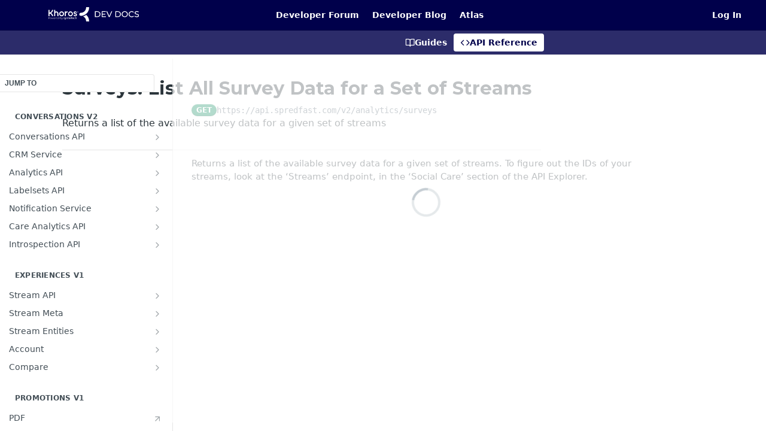

--- FILE ---
content_type: text/html; charset=utf-8
request_url: https://developer.khoros.com/khorosmarketingdevdocs/reference/surveys-list-all-survey-data-for-a-set-of-streams
body_size: 81643
content:
<!DOCTYPE html><html lang="en" style="" data-color-mode="system" class=" useReactApp isRefPage "><head><meta charset="utf-8"><meta name="readme-deploy" content="5.590.0"><meta name="readme-subdomain" content="khorosmarketingdevdocs"><meta name="readme-basepath-childProject" content="khorosmarketingdevdocs"><meta name="readme-version" content="1.1"><title>Surveys: List All Survey Data for a Set of Streams</title><meta name="description" content="Returns a list of the available survey data for a given set of streams" data-rh="true"><meta property="og:title" content="Surveys: List All Survey Data for a Set of Streams" data-rh="true"><meta property="og:description" content="Returns a list of the available survey data for a given set of streams" data-rh="true"><meta property="og:site_name" content="Khoros Marketing"><meta name="twitter:title" content="Surveys: List All Survey Data for a Set of Streams" data-rh="true"><meta name="twitter:description" content="Returns a list of the available survey data for a given set of streams" data-rh="true"><meta name="twitter:card" content="summary_large_image"><meta name="viewport" content="width=device-width, initial-scale=1.0"><meta property="og:image" content="https://cdn.readme.io/og-image/create?type=reference&amp;title=Surveys%3A%20List%20All%20Survey%20Data%20for%20a%20Set%20of%20Streams&amp;projectTitle=Khoros%20Marketing&amp;description=Returns%20a%20list%20of%20the%20available%20survey%20data%20for%20a%20given%20set%20of%20streams&amp;logoUrl=https%3A%2F%2Ffiles.readme.io%2Fb0d3d90-marketing_glyph.svg&amp;color=%2300004B&amp;variant=light" data-rh="true"><meta name="twitter:image" content="https://cdn.readme.io/og-image/create?type=reference&amp;title=Surveys%3A%20List%20All%20Survey%20Data%20for%20a%20Set%20of%20Streams&amp;projectTitle=Khoros%20Marketing&amp;description=Returns%20a%20list%20of%20the%20available%20survey%20data%20for%20a%20given%20set%20of%20streams&amp;logoUrl=https%3A%2F%2Ffiles.readme.io%2Fb0d3d90-marketing_glyph.svg&amp;color=%2300004B&amp;variant=light" data-rh="true"><meta property="og:image:width" content="1200"><meta property="og:image:height" content="630"><link id="favicon" rel="shortcut icon" href="https://files.readme.io/ffaf1e2-small-favicon-32x32.png" type="image/png"><link rel="canonical" href="https://developer.khoros.com/khorosmarketingdevdocs/reference/surveys-list-all-survey-data-for-a-set-of-streams"><script src="https://cdn.readme.io/public/js/unauthorized-redirect.js?1769701181387"></script><script src="https://cdn.readme.io/public/js/cash-dom.min.js?1769701181387"></script><link data-chunk="Footer" rel="preload" as="style" href="https://cdn.readme.io/public/hub/web/Footer.7ca87f1efe735da787ba.css">
<link data-chunk="RDMD" rel="preload" as="style" href="https://cdn.readme.io/public/hub/web/RDMD.9331f322bb5b573f9d25.css">
<link data-chunk="routes-Reference" rel="preload" as="style" href="https://cdn.readme.io/public/hub/web/routes-Reference.88a106b58a0ac00005e1.css">
<link data-chunk="routes-Reference" rel="preload" as="style" href="https://cdn.readme.io/public/hub/web/705.75e3fc491ee8103c63a3.css">
<link data-chunk="routes-Reference" rel="preload" as="style" href="https://cdn.readme.io/public/hub/web/7752.3285ba3fb2d992038206.css">
<link data-chunk="index" rel="preload" as="style" href="https://cdn.readme.io/public/hub/web/index.8ca2c2c4702dddc43f78.css">
<link data-chunk="Header" rel="preload" as="style" href="https://cdn.readme.io/public/hub/web/Header.82413ef8974544a1864f.css">
<link data-chunk="main" rel="preload" as="style" href="https://cdn.readme.io/public/hub/web/main.e535d1333e0ea1ac9c02.css">
<link data-chunk="main" rel="preload" as="style" href="https://cdn.readme.io/public/hub/web/ui-styles.8c62d2f8a6b576ec1aca.css">
<link data-chunk="main" rel="preload" as="script" href="https://cdn.readme.io/public/hub/web/main.52592d2fc9eb29c8e2b0.js">
<link data-chunk="routes-SuperHub" rel="preload" as="script" href="https://cdn.readme.io/public/hub/web/routes-SuperHub.352f6ae3496e6a32b329.js">
<link data-chunk="Header" rel="preload" as="script" href="https://cdn.readme.io/public/hub/web/Header.06af58502a828bf9b23f.js">
<link data-chunk="index" rel="preload" as="script" href="https://cdn.readme.io/public/hub/web/3766.649eaa2b700c2449e689.js">
<link data-chunk="index" rel="preload" as="script" href="https://cdn.readme.io/public/hub/web/6306.d91105b49ef3f33e4212.js">
<link data-chunk="index" rel="preload" as="script" href="https://cdn.readme.io/public/hub/web/6083.a6c01ccc57c962adc37b.js">
<link data-chunk="index" rel="preload" as="script" href="https://cdn.readme.io/public/hub/web/index.34f66f63109484c2a856.js">
<link data-chunk="routes-Reference" rel="preload" as="script" href="https://cdn.readme.io/public/hub/web/6563.536d53a51a39205d3d9b.js">
<link data-chunk="routes-Reference" rel="preload" as="script" href="https://cdn.readme.io/public/hub/web/6652.3900ee39f7cfe0a89511.js">
<link data-chunk="routes-Reference" rel="preload" as="script" href="https://cdn.readme.io/public/hub/web/6123.a2ef3290db790599acca.js">
<link data-chunk="routes-Reference" rel="preload" as="script" href="https://cdn.readme.io/public/hub/web/8424.7ca51ba764db137ea058.js">
<link data-chunk="routes-Reference" rel="preload" as="script" href="https://cdn.readme.io/public/hub/web/3781.e78b96a01630dde138be.js">
<link data-chunk="routes-Reference" rel="preload" as="script" href="https://cdn.readme.io/public/hub/web/6146.f99bcbc8d654cc36d7c8.js">
<link data-chunk="routes-Reference" rel="preload" as="script" href="https://cdn.readme.io/public/hub/web/3137.07c39b556b342e6a6dca.js">
<link data-chunk="routes-Reference" rel="preload" as="script" href="https://cdn.readme.io/public/hub/web/8836.dbe2a8b6a6809625282d.js">
<link data-chunk="routes-Reference" rel="preload" as="script" href="https://cdn.readme.io/public/hub/web/8956.3758e76c308f3296d797.js">
<link data-chunk="routes-Reference" rel="preload" as="script" href="https://cdn.readme.io/public/hub/web/3648.5692fb7cb134a896a0b0.js">
<link data-chunk="routes-Reference" rel="preload" as="script" href="https://cdn.readme.io/public/hub/web/1380.4581c35aa2367221e97b.js">
<link data-chunk="routes-Reference" rel="preload" as="script" href="https://cdn.readme.io/public/hub/web/9138.a8d1ddeba8ae033588be.js">
<link data-chunk="routes-Reference" rel="preload" as="script" href="https://cdn.readme.io/public/hub/web/9602.0996aab4704854756684.js">
<link data-chunk="routes-Reference" rel="preload" as="script" href="https://cdn.readme.io/public/hub/web/4279.baf37337b3485a69fca1.js">
<link data-chunk="routes-Reference" rel="preload" as="script" href="https://cdn.readme.io/public/hub/web/6349.f5fb17d5665e02ff626d.js">
<link data-chunk="routes-Reference" rel="preload" as="script" href="https://cdn.readme.io/public/hub/web/8850.375069a2e833ef27cc95.js">
<link data-chunk="routes-Reference" rel="preload" as="script" href="https://cdn.readme.io/public/hub/web/7752.e52ce1d081d91e5774db.js">
<link data-chunk="routes-Reference" rel="preload" as="script" href="https://cdn.readme.io/public/hub/web/4644.daf552d08b2238db683d.js">
<link data-chunk="routes-Reference" rel="preload" as="script" href="https://cdn.readme.io/public/hub/web/3463.58348e3057924361494b.js">
<link data-chunk="routes-Reference" rel="preload" as="script" href="https://cdn.readme.io/public/hub/web/705.3493d2b57a1cd7b02eb2.js">
<link data-chunk="routes-Reference" rel="preload" as="script" href="https://cdn.readme.io/public/hub/web/2930.5992028b96fd52f32d56.js">
<link data-chunk="routes-Reference" rel="preload" as="script" href="https://cdn.readme.io/public/hub/web/8951.faa6b2e8f237e648e441.js">
<link data-chunk="routes-Reference" rel="preload" as="script" href="https://cdn.readme.io/public/hub/web/routes-Reference.7ae0c72b1a87b6b54895.js">
<link data-chunk="RDMD" rel="preload" as="script" href="https://cdn.readme.io/public/hub/web/1617.596a9b501cfcb171d90d.js">
<link data-chunk="RDMD" rel="preload" as="script" href="https://cdn.readme.io/public/hub/web/6825.51c479bcb6c34d8905c6.js">
<link data-chunk="RDMD" rel="preload" as="script" href="https://cdn.readme.io/public/hub/web/4986.fac87e41ab2b319a47b8.js">
<link data-chunk="RDMD" rel="preload" as="script" href="https://cdn.readme.io/public/hub/web/RDMD.919251738abc9bfd483d.js">
<link data-chunk="Footer" rel="preload" as="script" href="https://cdn.readme.io/public/hub/web/Footer.dad73322159a06fdea08.js">
<link data-chunk="main" rel="stylesheet" href="https://cdn.readme.io/public/hub/web/ui-styles.8c62d2f8a6b576ec1aca.css">
<link data-chunk="main" rel="stylesheet" href="https://cdn.readme.io/public/hub/web/main.e535d1333e0ea1ac9c02.css">
<link data-chunk="Header" rel="stylesheet" href="https://cdn.readme.io/public/hub/web/Header.82413ef8974544a1864f.css">
<link data-chunk="index" rel="stylesheet" href="https://cdn.readme.io/public/hub/web/index.8ca2c2c4702dddc43f78.css">
<link data-chunk="routes-Reference" rel="stylesheet" href="https://cdn.readme.io/public/hub/web/7752.3285ba3fb2d992038206.css">
<link data-chunk="routes-Reference" rel="stylesheet" href="https://cdn.readme.io/public/hub/web/705.75e3fc491ee8103c63a3.css">
<link data-chunk="routes-Reference" rel="stylesheet" href="https://cdn.readme.io/public/hub/web/routes-Reference.88a106b58a0ac00005e1.css">
<link data-chunk="RDMD" rel="stylesheet" href="https://cdn.readme.io/public/hub/web/RDMD.9331f322bb5b573f9d25.css">
<link data-chunk="Footer" rel="stylesheet" href="https://cdn.readme.io/public/hub/web/Footer.7ca87f1efe735da787ba.css"><!-- CUSTOM CSS--><style title="rm-custom-css">:root{--project-color-primary:#00004B;--project-color-inverse:#fff;--recipe-button-color:#2525A5;--recipe-button-color-hover:#121252;--recipe-button-color-active:#090928;--recipe-button-color-focus:rgba(37, 37, 165, 0.25);--recipe-button-color-disabled:#aaaaec}[id=enterprise] .ReadMeUI[is=AlgoliaSearch]{--project-color-primary:#00004B;--project-color-inverse:#fff}a{color:var(--color-link-primary,#2525a5)}a:hover{color:var(--color-link-primary-darken-5,#121252)}a.text-muted:hover{color:var(--color-link-primary,#2525a5)}.btn.btn-primary{background-color:#2525a5}.btn.btn-primary:hover{background-color:#121252}.theme-line #hub-landing-top h2{color:#2525a5}#hub-landing-top .btn:hover{color:#2525a5}.theme-line #hub-landing-top .btn:hover{color:#fff}.theme-solid header#hub-header #header-top{background-color:#00004b}.theme-solid.header-gradient header#hub-header #header-top{background:linear-gradient(to bottom,#00004b,#000)}.theme-solid.header-custom header#hub-header #header-top{background-image:url(undefined)}.theme-line header#hub-header #header-top{border-bottom-color:#00004b}.theme-line header#hub-header #header-top .btn{background-color:#00004b}header#hub-header #header-top #header-logo{width:252px;height:40px;margin-top:0;background-image:url(https://files.readme.io/c9e8b1b0b84b9e007d40f9e0f4b6cee44ae6437d4cbfdee9e23bbb051dab7789-Khoros_DevDocs_Logo_White.svg)}#hub-subheader-parent #hub-subheader .hub-subheader-breadcrumbs .dropdown-menu a:hover{background-color:#00004b}#subheader-links a.active{color:#00004b!important;box-shadow:inset 0 -2px 0 #00004b}#subheader-links a:hover{color:#00004b!important;box-shadow:inset 0 -2px 0 #00004b;opacity:.7}.discussion .submit-vote.submit-vote-parent.voted a.submit-vote-button{background-color:#2525a5}section#hub-discuss .discussion a .discuss-body h4{color:#2525a5}section#hub-discuss .discussion a:hover .discuss-body h4{color:#121252}#hub-subheader-parent #hub-subheader.sticky-header.sticky{border-bottom-color:#2525a5}#hub-subheader-parent #hub-subheader.sticky-header.sticky .search-box{border-bottom-color:#2525a5}#hub-search-results h3 em{color:#2525a5}.main_background,.tag-item{background:#2525a5!important}.main_background:hover{background:#121252!important}.main_color{color:#00004b!important}.border_bottom_main_color{border-bottom:2px solid #00004b}.main_color_hover:hover{color:#00004b!important}section#hub-discuss h1{color:#2525a5}#hub-reference .hub-api .api-definition .api-try-it-out.active{border-color:#2525a5;background-color:#2525a5}#hub-reference .hub-api .api-definition .api-try-it-out.active:hover{background-color:#121252;border-color:#121252}#hub-reference .hub-api .api-definition .api-try-it-out:hover{border-color:#2525a5;color:#2525a5}#hub-reference .hub-reference .logs .logs-empty .logs-login-button,#hub-reference .hub-reference .logs .logs-login .logs-login-button{background-color:var(--project-color-primary,#2525a5);border-color:var(--project-color-primary,#2525a5)}#hub-reference .hub-reference .logs .logs-empty .logs-login-button:hover,#hub-reference .hub-reference .logs .logs-login .logs-login-button:hover{background-color:#121252;border-color:#121252}#hub-reference .hub-reference .logs .logs-empty>svg>path,#hub-reference .hub-reference .logs .logs-login>svg>path{fill:#2525a5;fill:var(--project-color-primary,#2525a5)}#hub-reference .hub-reference .logs:last-child .logs-empty,#hub-reference .hub-reference .logs:last-child .logs-login{margin-bottom:35px}#hub-reference .hub-reference .hub-reference-section .hub-reference-left header .hub-reference-edit:hover{color:#2525a5}.main-color-accent{border-bottom:3px solid #00004b;padding-bottom:8px}/*! BEGIN HUB_CUSTOM_STYLES */.graphiql-container ul#cm-complete-0{border:1px solid #000;margin-left:200px;width:300px;height:300px;overflow-y:scroll;overflow-x:hidden;background:#242e34;margin-top:100px!important;z-index:9999}.doc-explorer-contents a{color:#0068ff!important;margin:5px 0;display:inline-flex;max-width:100%;font-size:12px!important;word-break:break-word}[data-color-mode=dark] footer{background:#000!important}[data-color-mode=dark] .lia-custom-footer a{color:#fff}[data-color-mode=dark] .rm-Guides #content-head .col-xs-3 .icon,[data-color-mode=dark] .rm-Guides a.suggestEdits{color:#b3e538!important}[data-color-mode=dark] header#content-head{background:#242e34!important}[data-color-mode=dark] nav#hub-sidebar ul a{color:#fff!important}[data-color-mode=dark] .featurebox_card,[data-color-mode=dark] .featurebox_card2{background-color:#000}[data-color-mode=dark] nav#hub-sidebar ul a:hover{background:#000!important}[data-color-mode=dark] a.Sidebar-link2Dsha-r-GKh2.childless.text-wrap.rm-Sidebar-link:hover{background:#000}[data-color-mode=dark] .rm-SearchToggle{--SearchToggle-color:#000!important}[data-color-mode=dark] .rm-Guides #content-head{background:#242e34!important}header#content-head{width:110%!important;margin-top:-20px!important;margin-bottom:20px}body{color:#231f20;overflow-x:hidden}body#enterprise header#hub-header #header-top .hub-container:after{content:"Welcome to Khoros Developer Docs";display:block;position:absolute;font-weight:400;font-size:30px;top:100px;right:0;left:0;text-align:center;color:#fff;font-family:Montserrat,sans-serif}body#enterprise header#hub-header{background:#00004b url(https://assets.khoros.com/content/dev-doc-portal/img/Banner-DDP.svg) no-repeat}body#enterprise #header-top,body#enterprise #hub-subheader-parent{position:static}body#enterprise header#hub-header #header-top .hub-container{height:130px}body#enterprise header#hub-header #header-top .hub-container:after{content:"Welcome to Khoros Developer Docs";display:block;position:absolute;font-weight:400;font-size:26px;top:80px;right:0;left:0;text-align:center;color:#fff;font-family:Montserrat,sans-serif}@media screen and (min-width:52em){body#enterprise header#hub-header #header-top .hub-container{height:180px}body#enterprise header#hub-header #header-top .hub-container:after{font-size:30px;top:80px}}body#enterprise header#hub-header #header-top #header-nav-right li a.dropdown-toggle{color:#fff}#hub-subheader-parent #hub-subheader{background-color:#f1f1f3}header#hub-header #header-top .clearfix nav{margin-left:30px}.content-body .marked-table table td,.content-body .marked-table table th,.content-body .marked-table table tr{padding:15px 15px;border:1px solid #eee}h1,h2,h3,h4,h5{font-family:Montserrat,sans-serif}@media screen and (min-width:52em){.doc-projects,.lia-custom-footer{max-width:80em}}.doc-projects,.lia-custom-footer{margin:0 auto;padding:1em;text-align:center}.card{background:#f1f1f3;margin-bottom:2em;width:100%;transition:all .2s ease-in-out}.card:hover{background:#f6f6f6;box-shadow:0 10px 25px rgba(0,0,0,.25)}.card-content{padding:0 1.4em}.card-content h2{margin-top:0;margin-bottom:.5em;font-weight:400;color:#000;font-size:1.3em}.card a{display:block;padding:2em}.card-content p{font-size:95%}.card .image{height:100px;vertical-align:middle;top:-20px;position:relative;zoom:.8}.card h4{font-size:20px;margin-bottom:10px}.card p{margin:0 auto}@media screen and (min-width:40em){.cards{display:flex;flex-wrap:wrap;justify-content:space-between;margin:1em}.card{display:flex;flex:0 1 calc(50% - .5em);margin-bottom:1em}}@media screen and (min-width:60em){.cards{margin-top:inherit}.card{flex:0 1 calc(25% - 1em);margin-bottom:2em}}nav#hub-sidebar h3{color:#66f}nav#hub-sidebar ul a{padding:12px 10px;font-size:14px;border-radius:0;color:#00004b;white-space:normal;word-break:break-word}nav#hub-sidebar ul a.active{border-left:solid 2px #66f;padding-left:8px;background:#f6f6f6;color:#00004b}.hub-full nav#hub-sidebar ul a{padding:12px 10px 12px 30px}.hub-full nav#hub-sidebar ul a.active{padding-left:26px;border-left:solid 4px #66f}nav#hub-sidebar a.text-overflow.subpage{overflow-wrap:break-word}.content-body .hub-reference-right .magic-block-code{background-color:#3d434a}li-code,td code{background:rgba(96,105,113,.1);padding:3px 5px;border-radius:3px;font-size:.8em;color:#555}.content-body .hub-reference-right .magic-block-code ul.block-code-header,.content-body .hub-reference-right .magic-block-code ul.block-code-header li a.active{color:#fff;background:#333840}.hub-reference-right .cm-s-tomorrow-night{color:#fc6}pre{overflow:auto;white-space:pre-wrap}.content-body .hub-reference-right .magic-block-code pre{padding-bottom:20px}section#hub-content #content-container section.content-toc .tocHeader{color:#555}#hub-reference .hub-reference .hub-reference-section .hub-reference-left header .hub-reference-edit,#hub-reference .hub-reference .hub-reference-section .hub-reference-left header .hub-reference-edit:hover,section#hub-content .suggestEdits{color:#be1e82}section#hub-content #content-container section.content-toc a{color:#777}.lia-custom-footer a,a{color:#2525a5}.lia-custom-footer ul li{display:inline-block;vertical-align:top;margin:0 15px}.table .tr .td,.table .tr .th{border:1px solid #eee}.p center{text-align:center}#hub-landing-top .btn{background-color:#f1f1f3}.pg-type.type-get{background-color:#9fc42c}.pg-type.type-put{background-color:#29ccfc}.pg-type.type-post{background-color:#66f}.pg-type.type-delete{background-color:#be1e82}#hub-search input{background-color:#f1f1f3}.table .tr .td{text-align:left;border:1px solid #d3d3d3}.message-list{display:flex;flex-direction:row;margin-bottom:40px}.boogie{flex:0 100%;margin:0 10px}.boogie iframe{display:flex;flex:1 1 auto}.legal_notice{display:block;width:100%;background-color:#d5d5d5;color:#00004b;font-size:14px;margin-bottom:2em;padding:1em 0 1em 0}.legal_notice a:link{color:#00004b;text-decoration:underline}.legal_notice a:visited{color:#fff;text-decoration:underline}.legal_notice a:hover{color:#29ccfc;text-decoration:underline}header#hub-header #header-top #header-nav-left li a,header#hub-header #header-top #header-nav-right li a{color:#fff}header#hub-header #header-top #header-nav-left li a:hover,header#hub-header #header-top #header-nav-right li a:hover{color:#999}.rm-ParamContainer .rm-ParamInput{display:none}.rm-ParamContainer .rm-ParamSelect{display:none}.registeration_cta_text{margin:50px}.registeration_cta_text p{font-size:21px;color:#00004b!important}.doc-projects .card{background:0 0;border-radius:20px;border:4px solid #cec9ea;justify-content:center}.doc-projects .card:hover{background:#e8e5fa;box-shadow:none!important}.tree ul{position:relative;padding:1em 0;white-space:nowrap;margin:0 auto;text-align:center}.tree ul::after{content:"";display:table;clear:both}.tree{display:none;justify-content:flex-start;padding-top:20px;margin-top:-20px;margin-left:-5px}.tree li{display:inline-block;vertical-align:top;text-align:center;list-style-type:none;position:relative;top:8px;padding:1em .5em 0 .5em;margin-right:4px}.tree li::after{right:auto;left:50%;border-left:4px solid #cbc3e3!important}.tree li:last-child::after{border:0 none}.tree li:last-child::before{border:0 none}.tree li:only-child{padding-top:0}.tree li:last-child::after{border:0 none;height:3.3em!important}.tree li:last-child::before{border:0 none}.tree li::after{content:"";position:absolute;top:0;right:50%;border-top:4px solid #cbc3e3;width:102%;height:3em}.tree ul ul::before{content:"";position:absolute;top:-19px;left:11%;border-left:4px solid #cbc3e3;width:0;height:3em}.tree li:last-child::before{border-right:4px solid #cbc3e3;border-radius:0 5px 0 0}.tree li a{border:1px solid #ccc;padding:.7em .55em;text-decoration:none;display:inline-block;border-radius:5px;color:#333;position:relative;top:1px;width:200px;height:78px;margin-top:55px;border-radius:15px;box-shadow:0 3px 6px rgb(0 0 0 / 15%);font-size:20px;font-weight:500;font-family:Montserrat}.tree.community li a{width:175px!important}div#tree\ community li .dot{margin-left:85px}.dot{height:10px;margin-top:34px;width:10px;background-color:#00004b;border-radius:50%;position:absolute;margin-left:97px;display:none}.upArrow{margin-top:-48px;position:absolute;margin-left:138px;border:solid #00004b;border-width:0 3px 3px 0;transform:rotate(-135deg);-webkit-transform:rotate(-135deg);display:inline-block;padding:6px}.downArrow{margin-top:-58px;position:absolute;margin-left:138px;border:solid #cbc3e3;border-width:0 3px 3px 0;transform:rotate(-135deg);-webkit-transform:rotate(-135deg);display:inline-block;padding:6px}.doc-projects .card:hover .tree{display:grid!important}div#tree\ care ul{margin-left:150px}div#tree\ marketing ul{margin-left:150px}div#tree\ flow ul{margin-left:175px}div#tree\ care ul ul::before{left:22%!important}div#tree\ marketing ul ul::before{left:49%!important}div#tree\ flow ul ul::before{left:76%!important}div#tree\ marketing ul .downArrow,div#tree\ marketing ul .upArrow{margin-left:422px!important}div#tree\ flow ul .downArrow,div#tree\ flow ul .upArrow{margin-left:490px!important}.tree:hover{display:grid!important}@media screen and (min-width:60em){.card{margin-bottom:0!important}}.row.cards{margin:0!important}.lia-custom-footer{background-color:#f1f1f3;align-items:center;display:flex;height:200px;justify-content:center}.lia-custom-footer a,a{color:#2e1cd4}.lia-custom-footer ul li{border-right:2px solid #bebebe;padding-right:20px}.lia-custom-footer ul li:last-child{border-right:none!important}#hub-search .searchbox-input{width:320px;margin-top:5px;background-color:#fff;height:27px;border-radius:3px;margin-right:15px}#hub-subheader-parent #hub-subheader{background-color:#2c2c6a;padding:0!important}#hub-search .searchbox-button .fa.fa-search,#hub-search .searchbox-input .fa.fa-search{margin-left:20px;color:#6f6f6f}.searchbox .search-box:after{color:#6f6f6f;font-family:"Montserrat light"}header#hub-header #header-top #header-nav-right{margin-right:4px}#enterprise header#hub-header #header-top #header-nav-left{position:absolute;margin-top:170px!important;z-index:99;margin-left:4px}#enterprise header#hub-header #header-top #header-nav-left li{margin-right:15px!important}body#enterprise header#hub-header #header-top .hub-container:after{top:65%!important}#enterprise header#hub-header #header-top .header-link{bottom:58px;margin-left:44%;position:absolute}header#hub-header #header-top #header-logo{width:80px;height:80px}@media (max-width:835px){#hub-subheader-parent #hub-search .searchbox-button,#hub-subheader-parent #hub-search .searchbox-input{width:unset!important}#hub-subheader-parent #hub-search .search-box,#hub-subheader-parent #hub-search .search-symbol{display:none!important}#enterprise header#hub-header #header-top #header-nav-left{margin-top:118px!important}}@media (max-width:768px){#header-top nav{display:block!important}}header#hub-header #header-top .clearfix nav{margin-left:0!important}.hub-container{max-width:1200px!important}header#hub-header #header-top{padding:0!important}.navigation{width:100%;height:100%;position:fixed;top:0;right:0;bottom:0;left:-100%;z-index:99;list-style:none;background:rgba(0,0,0,.1)}.nav-item{display:table!important;background:#00004b;width:280px;padding:10px}.nav-item:last-child{height:100%!important}.nav-item a{display:block;padding:1em;color:#fff;font-size:1.2em;text-decoration:none;transition:color .2s,background .5s}.nav-trigger{position:absolute;clip:rect(0,0,0,0)}@media (max-width:768px){label[for=nav-trigger]{display:grid!important}#enterprise header#hub-header #header-top #header-nav-left,.username{display:none!important}}.ham_username{margin-left:11px}label[for=nav-trigger]{position:absolute;left:15px;top:15px;z-index:2;top:135px!important;display:none;height:25px;width:25px;cursor:pointer;background-image:url("data:image/svg+xml;utf8,<svg xmlns='http://www.w3.org/2000/svg' xmlns:xlink='http://www.w3.org/1999/xlink' version='1.1' x='0px' y='0px' width='30px' height='30px' fill='white' viewBox='0 0 30 30' enable-background='new 0 0 30 30' xml:space='preserve'><rect width='30' height='6'/><rect y='24' width='30' height='6'/><rect y='12' width='30' height='6'/></svg>");background-size:contain}.nav-trigger+label,.navigation,.site-wrap{transition:left .2s}.nav-trigger:checked~.navigation{left:0}.navContainer{width:100%}@media (max-width:962px) and (min-width:768px){.tree.community.small_screen li a{width:135px!important;margin-right:-10px}.tree.community.small_screen li .dot{margin-left:17px!important}.tree.community.small_screen li{margin-left:3px!important}.tree.community.small_screen{top:593px!important;position:absolute}.tree.marketing.small_screen li a{width:190px!important}.tree.marketing.small_screen{right:72px;position:absolute;top:808px!important}div#tree\ marketing ul ul::before{left:18%!important}.tree.marketing.small_screen li .dot{margin-left:81px!important;margin-top:34px!important}.tree.marketing.small_screen li::after{left:45%!important;width:104%!important}.tree.flow.small_screen li a{width:195px!important}.tree.flow.small_screen{right:30px;position:absolute;top:805px!important}div#tree\ flow ul ul::before{left:68%!important}.tree.flow.small_screen li .dot{margin-left:79px!important;margin-top:34px!important}.tree.flow.small_screen li::after{left:43%!important;width:104%!important}.tree.care.small_screen li a{width:135px!important}.tree.care.small_screen ul{margin-right:125px}.tree.care.small_screen li .dot{margin-left:57px!important;margin-top:35px!important}.tree.care.small_screen li{margin-left:3px!important}.tree.care.small_screen{top:593px!important;position:absolute;margin-left:170px}div#tree\ care ul{margin-left:125px!important}div#tree\ care ul::before{left:65%!important}.tree.care.small_screen li::after{left:45%!important}.tree li::after{left:20%!important;width:105%!important}.doc-projects .card.marketing.small_screen{margin-top:210px}.doc-projects .card.flow.small_screen{margin-top:210px}.lia-custom-footer.small_screen{top:1045px!important}}.tabletViewCategory{display:none}.tabletViewCategory li a{border:1px solid #ccc;padding:.7em .55em;text-decoration:none;display:inline-block;border-radius:5px;color:#333;width:222px;border-radius:15px;box-shadow:0 1px 2px rgb(0 0 0 / 15%);font-size:14px;font-weight:500;font-family:Montserrat Medium;margin:3px}.tabletViewCommunity{position:absolute;top:574px;left:10%}.tabletViewCare{position:absolute;top:574px;left:57%}.tabletViewMarketing{position:absolute;left:10%}.tabletViewFlow{position:absolute;left:57%}@media (max-width:685px){.tabletViewCommunity{top:590px!important}.tabletViewCare{top:590px!important}}@media (max-width:640px){.tabletViewCare,.tabletViewCommunity,.tabletViewFlow,.tabletViewMarketing{display:none}#enterprise .doc-projects .card.marketing{margin-top:0!important}#enterprise .doc-projects .card.flow{margin-top:0!important}#enterprise .lia-custom-footer{top:1245px!important}}@media (max-width:768px){.tree{display:none!important}.tabletViewCategory{display:block!important}.doc-projects .card.marketing,.doc-projects .row.cards .card.marketing.self_small_screen,.doc-projects .row.cards .card.marketing.small_screen{margin-top:455px!important}.doc-projects .card.flow,.doc-projects .row.cards .card.flow.self_small_screen,.doc-projects .row.cards .card.flow.small_screen{margin-top:455px!important}#enterprise .lia-custom-footer.small_screen,.lia-custom-footer{top:1545px!important}}@media (max-width:768px){.rm-Guides .rm-Article #content-head{width:129%!important}}header#content-head:after{position:absolute;content:"";border-bottom:1px solid #d2d7da;width:108%;bottom:-3px}.rm-Guides #content-head{border-bottom:none!important}@media (max-width:860px){.tree{display:none!important}.doc-projects .card.marketing.small_screen{margin-top:0!important}.doc-projects .card.flow.small_screen{margin-top:0!important}.lia-custom-footer.small_screen{top:945px!important}}.tree li a:hover{color:#371add!important}@supports (-moz-appearance:none){#enterprise header#hub-header #header-top #header-nav-left{margin-top:212px!important}header#hub-header #header-top #header-nav-right{margin-top:50px!important}}.SearchTabs-Tab2715KRxrb5JT.Tabs-listItem.Tabs-listItem_active{color:#00004b!important}@media (prefers-color-scheme:dark){[data-color-mode=auto] .App .rm-Changelog a,[data-color-mode=auto] .App .rm-CustomPage a,[data-color-mode=auto] .App .rm-Discuss a,[data-color-mode=auto] .App .rm-Guides a,[data-color-mode=auto] .App .rm-LandingPage a,[data-color-mode=auto] .App .rm-Recipes a,[data-color-mode=auto] .App .rm-Recipes-modal a,[data-color-mode=auto] .App .rm-ReferenceMain a,[data-color-mode=auto] .App .rm-SuggestedEdits a,[data-color-mode=auto] .App .rm-SuggestionDiff a,[data-color-mode=system] .App .rm-Changelog a,[data-color-mode=system] .App .rm-CustomPage a,[data-color-mode=system] .App .rm-Discuss a,[data-color-mode=system] .App .rm-Guides a,[data-color-mode=system] .App .rm-LandingPage a,[data-color-mode=system] .App .rm-Recipes a,[data-color-mode=system] .App .rm-Recipes-modal a,[data-color-mode=system] .App .rm-ReferenceMain a,[data-color-mode=system] .App .rm-SuggestedEdits a,[data-color-mode=system] .App .rm-SuggestionDiff a{color:var(--color-text-default)!important}}@media (prefers-color-scheme:dark){.reference-redesign .Sidebar-link2Dsha-r-GKh2:focus,[data-color-mode=auto] .reference-redesign .Sidebar-link2Dsha-r-GKh2:hover,[data-color-mode=system] .reference-redesign .Sidebar-link2Dsha-r-GKh2:hover{background:#000!important}}@media (prefers-color-scheme:dark){[data-color-mode=auto] .rm-Guides #content-head,[data-color-mode=system] .rm-Guides #content-head{background:#242e34!important}}@media (prefers-color-scheme:dark){[data-color-mode=auto] footer,[data-color-mode=system] footer{background:#000!important}}@media (prefers-color-scheme:dark){[data-color-mode=auto] .lia-custom-footer a,[data-color-mode=system] .lia-custom-footer a{color:#fff}}.content-body .marked-table table td,.content-body .marked-table table th,.content-body .marked-table table tr{padding:15px 15px;border:1px solid #eee}pre{overflow:auto;white-space:pre-wrap}.table .tr .td{overflow:auto;white-space:pre-wrap}.table .tr .td{box-sizing:border-box}.responsive_image{width:100%;max-width:400px;height:auto}.legal_notice{width:100%;background-color:#00004b;color:#fff}.legal_notice a:link{color:#fff;text-decoration:underline}.legal_notice a:visited{color:#fff;text-decoration:underline}.legal_notice a:hover{color:#29ccfc;text-decoration:underline}.homebox_column{float:left;width:16.6%;padding:0 10px}.homebox_row{margin:0 -5px}.homebox_row:after{content:"";display:table;clear:both;margin-bottom:15px}.homebox_card{box-shadow:0 4px 8px 0 rgba(0,0,0,.2);padding:16px;text-align:center;font-size:14px;margin-top:14px;background-color:#f1f1f1}@media screen and (max-width:900px){.homebox_column{width:50%;display:block;margin-bottom:20px}}@media screen and (max-width:600px){.homebox_column{width:100%;display:block;margin-bottom:20px}}html:not(.useReactApp) nav#hub-sidebar ul a.active:not(.active),html:not(.useReactApp) nav#hub-sidebar ul>li.subnav-expanded>a:not(.active){color:#ccc}.rm-ParamContainer .rm-ParamInput{display:none}.rm-ParamContainer .rm-ParamSelect{display:none}footer.lia-custom-footer.marketting{position:initial;margin-top:170px}.rm-Guides #content-head{margin-left:-35%;padding-bottom:30px;position:absolute;width:69%;position:absolute;width:100%}.rm-Guides .content-body{position:relative;margin-top:95px}.content-toc{position:relative;padding-top:0!important;margin-top:125px}.reference-redesign.Nav3C5f8FcjkaHj.rm-Sidebar_guides{margin-top:125px;padding-top:0;border-bottom:1px solid rgba(0,0,0,.1)}.Nav3C5f8FcjkaHj.hub-sidebar.reference-redesign.rm-Sidebar{border-bottom:1px solid rgba(0,0,0,.1)}.rm-Guides .PageThumbs{width:302px;position:absolute;top:0;right:107%}.rm-ReferenceMain.rm-Container.rm-Container_flex .PageThumbs{position:absolute;top:91px;margin-left:-325px}@media screen and (max-width:1200px){.PageThumbs{display:none!important}}.rm-Guides .PageThumbs-helpful,.rm-ReferenceMain.rm-Container.rm-Container_flex .PageThumbs-helpful{border:none!important;padding:0!important}.rm-Guides a.suggestEdits{margin-left:47px;display:flow-root!important}.Header-bottom2eLKOFXMEmh5{background-color:#2c2c6a}.rm-SearchToggle{width:320px!important;background-color:#fff!important;height:27px!important;border-radius:3px!important}.rm-SearchToggle-icon{margin-left:20px;color:#6f6f6f}@media screen and (max-width:1100px){.rm-SearchToggle{margin-right:25px;width:80px!important}.Header-search-placeholder3Vx4OmMPcjAi,.rm-SearchToggle-shortcut{display:none}.Header-bottom2eLKOFXMEmh5 .rm-Container.rm-Container_flex .Header-leftADQdGVqx1wqU{padding-left:80px!important;justify-content:center}}.Header-right21PC2XTT6aMg,.Header-searchtb6Foi0-D9Vx{padding-right:0!important}nav#hub-sidebar h3,nav#hub-sidebar ul a,nav#reference-sidebar h3,nav#reference-sidebar ul a{padding-left:0!important}nav#hub-sidebar ul a.active,nav#reference-sidebar ul a.active{padding-left:8px!important}nav#hub-sidebar ul a.active,nav#reference-sidebar ul a.active{background:#00004b;color:#fff;border-left:none!important}nav#reference-sidebar h3{color:#66f}a.Sidebar-link2Dsha-r-GKh2.childless.text-wrap.rm-Sidebar-link:hover{background:#f1f1f3;border-left:solid 2px #6064fa}nav#hub-sidebar ul a:hover{padding-left:8px!important}.rm-Guides .content-body{padding-top:0!important;margin-top:125px}.rm-Guides #content-head .col-xs-9{margin-left:35%}.rm-Guides #content-head .col-xs-3{margin-top:6px!important;display:contents}@media screen and (max-width:1388px){.rm-Container.rm-Container_flex .Header-logo1Xy41PtkzbdG{padding-right:68%!important;position:absolute}}@media screen and (max-width:900px){.Header-topuTMpygDG4e1V.rm-Header-top .rm-Container.rm-Container_flex .Header-logo1Xy41PtkzbdG{padding-right:0!important;position:inherit}}.Header-logo1Xy41PtkzbdG{padding-right:1138px!important;position:absolute;z-index:1}.Button.Button_md.Button_slate_text.rm-Header-top-link.Header-link2tXYTgXq85zW{z-index:99}@media screen and (min-width:900px){.Header-leftADQdGVqx1wqU{justify-content:center;padding-left:295px!important}.Header-topuTMpygDG4e1V.rm-Header-top .rm-Container.rm-Container_flex .Header-leftADQdGVqx1wqU{justify-content:center;padding-left:0!important}}.Header3zzata9F_ZPQ.rm-Header{overflow:hidden;position:fixed;top:0;width:100%}.rm-Guides .rm-Container.rm-Container_flex{margin-top:80px}.Header-logo1Xy41PtkzbdG+.Header-link2tXYTgXq85zW{margin-left:90px!important}a.Button.Button_md.Button_slate_text.rm-Header-bottom-link.active.active{background-color:#fff;color:#00004b}.TutorialHero3tJ8Cd5oYe9Y{margin-top:80px}.rm-Container.rm-ContainerNarrow,.rm-ReferenceMain.rm-Container.rm-Container_flex{margin-top:98px}@media screen and (max-width:768px){.rm-Container.rm-ContainerNarrow,.rm-ReferenceMain.rm-Container.rm-Container_flex{margin-top:50px}}.rm-Guides #content-head .col-xs-3 .icon,.rm-Guides a.suggestEdits{color:#be1e82!important}.ThemeContext_dark .Header-topuTMpygDG4e1V .rm-SearchToggle-icon{color:#6f6f6f!important}nav.Header-leftADQdGVqx1wqU:before{font-size:25px;font-family:Montserrat light;content:"Marketing";color:#b3e538;position:absolute;margin-left:-1255px}@media screen and (max-width:1388px){nav.Header-leftADQdGVqx1wqU:before{font-size:25px;font-family:Montserrat light;content:"Marketing";color:#b3e538;position:absolute;margin-left:-77%}}@media screen and (max-width:900px){nav.Header-leftADQdGVqx1wqU:before{display:none!important}}#tippy-1{position:fixed!important}.rm-Guides .PageThumbs-helpful,.rm-ReferenceMain.rm-Container.rm-Container_flex .PageThumbs-helpful{display:grid!important}@media screen and (max-width:1200px){.content-body.grid-75 .PageThumbs{display:grid!important}}.suggestEdits{margin-top:6px!important;width:10%;min-width:105px}.rm-ReferenceMain.rm-Container.rm-Container_flex .Main-QuickNav-container1OiLvjSDusO6{margin-left:-18px!important}.headline-container21aRBSn8Bqg6,.headline-container21aRBSn8Bqg6.headline-container_basic1DFntTggitfX{position:absolute!important;width:100%;margin-left:-27%}.rm-ReferenceMain.rm-Container.rm-Container_flex .headline-container21aRBSn8Bqg6+.markdown-body{margin-top:132px}.rm-ReferenceMain.rm-Container.rm-Container_flex .markdown-body.undefined.excerptT2m-MzSJGRK7{margin-top:0!important}.headline-container-article-info2GaOf2jMpV0r,.headline-container-grid-itemGdPV-VbhShYs.button-containerobFfV0vf6giV,.markdown-body.undefined.excerptT2m-MzSJGRK7{margin-left:27%}@media screen and (max-width:768px){.rm-ReferenceMain.rm-Container.rm-Container_flex .rm-Article{margin-top:54px}}.Header3zzata9F_ZPQ.rm-Header{overflow:inherit!important}.content-toc .AdjustToc,section.Sidebar1t2G1ZJq-vU1.rm-Sidebar.hub-sidebar-content.AdjustSideBar{padding-top:260px!important}.rm-Guides #content-head{padding-top:18px;position:fixed;background:#fff;z-index:99;margin-top:-18px}.rm-Guides .PageThumbs{z-index:999}.Header3zzata9F_ZPQ.rm-Header{z-index:9999}.rm-Guides .PageThumbs-helpful{position:fixed;margin-left:80px}.heading.heading .heading-anchor{scroll-margin-top:300px!important}/*! END HUB_CUSTOM_STYLES */</style><link href="https://fonts.googleapis.com/css?family=Montserrat:500,500i,700" rel="stylesheet">

<!-- Maia -->
<script type='text/javascript'> 
window.KHOROS_CONFIG  = { 
   companyKey: 'khoros', 
   widgetId: 'dd13b0e1-07ac-49e5-8ea8-698fd296ca5c' 
}; 
(function(){var scriptTag = document.createElement('script');

scriptTag.setAttribute('src','https://brand-messenger.app.khoros.com/bundle/loader.js?v=' + new Date().getTime());

document.head.appendChild(scriptTag);})();</script>

<!-- To display video in lightbox. The script tag should live in the head of your page if at all possible -->
<script type="text/javascript" async src="https://play.vidyard.com/embed/v4.js"></script>
<meta name="loadedProject" content="khorosmarketingdevdocs"><meta name="parentProject" content="khoros-parent"><meta name="childrenProjects" content="[{&quot;subdomain&quot;:&quot;khorosauroradevdocs&quot;,&quot;subpath&quot;:&quot;&quot;,&quot;name&quot;:&quot;Khoros Community Aurora&quot;,&quot;_id&quot;:&quot;6181581a581d83045c3169f7&quot;},{&quot;subdomain&quot;:&quot;khoroscommunitydevdocs&quot;,&quot;subpath&quot;:&quot;&quot;,&quot;name&quot;:&quot;Khoros Community&quot;,&quot;_id&quot;:&quot;5b5fcf970a54d00003883b54&quot;},{&quot;subdomain&quot;:&quot;khoroscaredevdocs&quot;,&quot;subpath&quot;:&quot;&quot;,&quot;name&quot;:&quot;Khoros Care&quot;,&quot;_id&quot;:&quot;5b60f24c110df30003df3893&quot;},{&quot;subdomain&quot;:&quot;khorosbrandmessengerdocs&quot;,&quot;subpath&quot;:&quot;&quot;,&quot;name&quot;:&quot;Khoros Brand Messenger&quot;,&quot;_id&quot;:&quot;629923cf9bf4f7002754c0ae&quot;},{&quot;subdomain&quot;:&quot;khorosmarketingdevdocs&quot;,&quot;subpath&quot;:&quot;&quot;,&quot;name&quot;:&quot;Khoros Marketing&quot;,&quot;_id&quot;:&quot;5d38968472b31a007206c014&quot;},{&quot;subdomain&quot;:&quot;khoros-flow&quot;,&quot;subpath&quot;:&quot;&quot;,&quot;name&quot;:&quot;Khoros Flow&quot;,&quot;_id&quot;:&quot;6081b8aaee06d80048c77cd8&quot;}]"><meta name="siblingProjects" content="[{&quot;subdomain&quot;:&quot;khorosauroradevdocs&quot;,&quot;name&quot;:&quot;Khoros Community Aurora&quot;,&quot;_id&quot;:&quot;6181581a581d83045c3169f7&quot;},{&quot;subdomain&quot;:&quot;khoroscommunitydevdocs&quot;,&quot;name&quot;:&quot;Khoros Community&quot;,&quot;_id&quot;:&quot;5b5fcf970a54d00003883b54&quot;},{&quot;subdomain&quot;:&quot;khoroscaredevdocs&quot;,&quot;name&quot;:&quot;Khoros Care&quot;,&quot;_id&quot;:&quot;5b60f24c110df30003df3893&quot;},{&quot;subdomain&quot;:&quot;khorosbrandmessengerdocs&quot;,&quot;name&quot;:&quot;Khoros Brand Messenger&quot;,&quot;_id&quot;:&quot;629923cf9bf4f7002754c0ae&quot;},{&quot;subdomain&quot;:&quot;khorosmarketingdevdocs&quot;,&quot;name&quot;:&quot;Khoros Marketing&quot;,&quot;_id&quot;:&quot;5d38968472b31a007206c014&quot;},{&quot;subdomain&quot;:&quot;khoros-flow&quot;,&quot;name&quot;:&quot;Khoros Flow&quot;,&quot;_id&quot;:&quot;6081b8aaee06d80048c77cd8&quot;}]"><script>var storedColorMode = `system` === 'system' ? window.localStorage.getItem('color-scheme') : `system`
document.querySelector('[data-color-mode]').setAttribute('data-color-mode', storedColorMode)</script><script id="config" type="application/json" data-json="{&quot;algoliaIndex&quot;:&quot;readme_search_v2&quot;,&quot;amplitude&quot;:{&quot;apiKey&quot;:&quot;dc8065a65ef83d6ad23e37aaf014fc84&quot;,&quot;enabled&quot;:true},&quot;asset_url&quot;:&quot;https://cdn.readme.io&quot;,&quot;dashDomain&quot;:&quot;dash.readme.com&quot;,&quot;domain&quot;:&quot;readme.io&quot;,&quot;domainFull&quot;:&quot;https://dash.readme.com&quot;,&quot;encryptedLocalStorageKey&quot;:&quot;ekfls-2025-03-27&quot;,&quot;fullstory&quot;:{&quot;enabled&quot;:true,&quot;orgId&quot;:&quot;FSV9A&quot;},&quot;git&quot;:{&quot;sync&quot;:{&quot;bitbucket&quot;:{&quot;installationLink&quot;:&quot;https://developer.atlassian.com/console/install/310151e6-ca1a-4a44-9af6-1b523fea0561?signature=AYABeMn9vqFkrg%2F1DrJAQxSyVf4AAAADAAdhd3Mta21zAEthcm46YXdzOmttczp1cy13ZXN0LTI6NzA5NTg3ODM1MjQzOmtleS83MDVlZDY3MC1mNTdjLTQxYjUtOWY5Yi1lM2YyZGNjMTQ2ZTcAuAECAQB4IOp8r3eKNYw8z2v%2FEq3%2FfvrZguoGsXpNSaDveR%2FF%2Fo0BHUxIjSWx71zNK2RycuMYSgAAAH4wfAYJKoZIhvcNAQcGoG8wbQIBADBoBgkqhkiG9w0BBwEwHgYJYIZIAWUDBAEuMBEEDOJgARbqndU9YM%2FRdQIBEIA7unpCah%2BIu53NA72LkkCDhNHOv%2BgRD7agXAO3jXqw0%2FAcBOB0%2F5LmpzB5f6B1HpkmsAN2i2SbsFL30nkAB2F3cy1rbXMAS2Fybjphd3M6a21zOmV1LXdlc3QtMTo3MDk1ODc4MzUyNDM6a2V5LzQ2MzBjZTZiLTAwYzMtNGRlMi04NzdiLTYyN2UyMDYwZTVjYwC4AQICAHijmwVTMt6Oj3F%2B0%2B0cVrojrS8yZ9ktpdfDxqPMSIkvHAGT%[base64]%2BMHwGCSqGSIb3DQEHBqBvMG0CAQAwaAYJKoZIhvcNAQcBMB4GCWCGSAFlAwQBLjARBAzzWhThsIgJwrr%2FY2ECARCAOxoaW9pob21lweyAfrIm6Fw7gd8D%2B%2F8LHk4rl3jjULDM35%2FVPuqBrqKunYZSVCCGNGB3RqpQJr%2FasASiAgAAAAAMAAAQAAAAAAAAAAAAAAAAAEokowLKsF1tMABEq%2BKNyJP%2F%2F%2F%2F%2FAAAAAQAAAAAAAAAAAAAAAQAAADJLzRcp6MkqKR43PUjOiRxxbxXYhLc6vFXEutK3%2BQ71yuPq4dC8pAHruOVQpvVcUSe8dptV8c7wR8BTJjv%2F%2FNe8r0g%3D&amp;product=bitbucket&quot;}}},&quot;metrics&quot;:{&quot;billingCronEnabled&quot;:&quot;true&quot;,&quot;dashUrl&quot;:&quot;https://m.readme.io&quot;,&quot;defaultUrl&quot;:&quot;https://m.readme.io&quot;,&quot;exportMaxRetries&quot;:12,&quot;wsUrl&quot;:&quot;wss://m.readme.io&quot;},&quot;micro&quot;:{&quot;baseUrl&quot;:&quot;https://micro-beta.readme.com&quot;},&quot;proxyUrl&quot;:&quot;https://try.readme.io&quot;,&quot;readmeRecaptchaSiteKey&quot;:&quot;6LesVBYpAAAAAESOCHOyo2kF9SZXPVb54Nwf3i2x&quot;,&quot;releaseVersion&quot;:&quot;5.590.0&quot;,&quot;reservedWords&quot;:{&quot;tools&quot;:[&quot;execute-request&quot;,&quot;get-code-snippet&quot;,&quot;get-endpoint&quot;,&quot;get-request-body&quot;,&quot;get-response-schema&quot;,&quot;get-server-variables&quot;,&quot;list-endpoints&quot;,&quot;list-security-schemes&quot;,&quot;list-specs&quot;,&quot;search-specs&quot;,&quot;search&quot;,&quot;fetch&quot;]},&quot;sentry&quot;:{&quot;dsn&quot;:&quot;https://3bbe57a973254129bcb93e47dc0cc46f@o343074.ingest.sentry.io/2052166&quot;,&quot;enabled&quot;:true},&quot;shMigration&quot;:{&quot;promoVideo&quot;:&quot;&quot;,&quot;forceWaitlist&quot;:false,&quot;migrationPreview&quot;:false},&quot;sslBaseDomain&quot;:&quot;readmessl.com&quot;,&quot;sslGenerationService&quot;:&quot;ssl.readmessl.com&quot;,&quot;stripePk&quot;:&quot;pk_live_5103PML2qXbDukVh7GDAkQoR4NSuLqy8idd5xtdm9407XdPR6o3bo663C1ruEGhXJjpnb2YCpj8EU1UvQYanuCjtr00t1DRCf2a&quot;,&quot;superHub&quot;:{&quot;newProjectsEnabled&quot;:true},&quot;wootric&quot;:{&quot;accountToken&quot;:&quot;NPS-122b75a4&quot;,&quot;enabled&quot;:true}}"></script></head><body class="body-none theme-solid header-solid header-bg-size-auto header-bg-pos-tl header-overlay-triangles reference-layout-column lumosity-dark hub-full"><div id="ssr-top"></div><div id="ssr-main"><div class="App ThemeContext ThemeContext_dark ThemeContext_classic" style="--color-primary:#00004B;--color-primary-inverse:#fff;--color-primary-alt:#000000;--color-primary-darken-10:#000018;--color-primary-darken-20:#000000;--color-primary-alpha-25:rgba(0, 0, 75, 0.25);--color-link-primary:#2525A5;--color-link-primary-darken-5:#202090;--color-link-primary-darken-10:#1c1c7b;--color-link-primary-darken-20:#121252;--color-link-primary-alpha-50:rgba(37, 37, 165, 0.5);--color-link-primary-alpha-25:rgba(37, 37, 165, 0.25);--color-link-background:rgba(37, 37, 165, 0.09);--color-link-text:#fff;--color-login-link:#2525A5;--color-login-link-text:#fff;--color-login-link-darken-10:#1c1c7b;--color-login-link-primary-alpha-50:rgba(37, 37, 165, 0.5)"><div class="ContentWithOwlbotx4PaFDoA1KMz"><div class="ContentWithOwlbot-content2X1XexaN8Lf2"><header class="Header3zzata9F_ZPQ rm-Header_classic rm-Header"><div class="rm-Header-top Header-topuTMpygDG4e1V Header-top_classic3g7Q6zoBy8zh"><div class="rm-Container rm-Container_flex"><div style="outline:none" tabindex="-1"><a href="#content" target="_self" class="Button Button_md rm-JumpTo Header-jumpTo3IWKQXmhSI5D Button_primary">Jump to Content</a></div><div class="rm-Header-left Header-leftADQdGVqx1wqU"><a class="rm-Logo Header-logo1Xy41PtkzbdG" href="https://khoros-parent.readme.io/" target="_self"><img alt="Khoros Marketing" class="rm-Logo-img Header-logo-img3YvV4lcGKkeb" src="https://files.readme.io/c9e8b1b0b84b9e007d40f9e0f4b6cee44ae6437d4cbfdee9e23bbb051dab7789-Khoros_DevDocs_Logo_White.svg"/></a><a class="Button Button_md rm-Header-link rm-Header-top-link Button_slate_text Header-link2tXYTgXq85zW" href="https://community.khoros.com/t5/Developer-Discussion/bd-p/studio" target="_self" to="https://community.khoros.com/t5/Developer-Discussion/bd-p/studio">Developer Forum</a><a class="Button Button_md rm-Header-link rm-Header-top-link Button_slate_text Header-link2tXYTgXq85zW" href="https://community.khoros.com/t5/Developer-Blog/bg-p/developer-blog" target="_self" to="https://community.khoros.com/t5/Developer-Blog/bg-p/developer-blog">Developer Blog</a><a class="Button Button_md rm-Header-link rm-Header-top-link Button_slate_text Header-link2tXYTgXq85zW" href="https://community.khoros.com/" target="_self" to="https://community.khoros.com/">Atlas</a></div><div class="rm-Header-left Header-leftADQdGVqx1wqU Header-left_mobile1RG-X93lx6PF"><div><button aria-label="Toggle navigation menu" class="icon-menu menu3d6DYNDa3tk5" type="button"></button><div class=""><div class="Flyout95xhYIIoTKtc undefined rm-Flyout" data-testid="flyout"><div class="MobileFlyout1hHJpUd-nYkd"><a class="rm-MobileFlyout-item NavItem-item1gDDTqaXGhm1 NavItem-item_mobile1qG3gd-Mkck- " href="/khorosmarketingdevdocs/docs" target="_self"><i class="icon-guides NavItem-badge1qOxpfTiALoz rm-Header-bottom-link-icon"></i><span class="NavItem-textSlZuuL489uiw">Guides</span></a><a aria-current="page" class="rm-MobileFlyout-item NavItem-item1gDDTqaXGhm1 NavItem-item_mobile1qG3gd-Mkck-  active" href="/khorosmarketingdevdocs/reference" target="_self"><i class="icon-references NavItem-badge1qOxpfTiALoz rm-Header-bottom-link-icon"></i><span class="NavItem-textSlZuuL489uiw">API Reference</span></a><hr class="MobileFlyout-divider10xf7R2X1MeW"/><a class="rm-MobileFlyout-item NavItem-item1gDDTqaXGhm1 NavItem-item_mobile1qG3gd-Mkck- NavItem_dropdown-muted1xJVuczwGc74" href="https://community.khoros.com/t5/Developer-Discussion/bd-p/studio" rel="noopener" target="_blank" to="https://community.khoros.com/t5/Developer-Discussion/bd-p/studio">Developer Forum</a><a class="rm-MobileFlyout-item NavItem-item1gDDTqaXGhm1 NavItem-item_mobile1qG3gd-Mkck- NavItem_dropdown-muted1xJVuczwGc74" href="https://community.khoros.com/t5/Developer-Blog/bg-p/developer-blog" rel="noopener" target="_blank" to="https://community.khoros.com/t5/Developer-Blog/bg-p/developer-blog">Developer Blog</a><a class="rm-MobileFlyout-item NavItem-item1gDDTqaXGhm1 NavItem-item_mobile1qG3gd-Mkck- NavItem_dropdown-muted1xJVuczwGc74" href="https://community.khoros.com/" rel="noopener" target="_blank" to="https://community.khoros.com/">Atlas</a><a class="rm-MobileFlyout-item NavItem-item1gDDTqaXGhm1 NavItem-item_mobile1qG3gd-Mkck- NavItem_dropdown-muted1xJVuczwGc74" href="/login?redirect_uri=/reference/surveys-list-all-survey-data-for-a-set-of-streams" target="_self" to="/login?redirect_uri=/reference/surveys-list-all-survey-data-for-a-set-of-streams">Log In</a><a class="MobileFlyout-logo3Lq1eTlk1K76 Header-logo1Xy41PtkzbdG rm-Logo" href="https://khoros-parent.readme.io/" target="_self"><img alt="Khoros Marketing" class="Header-logo-img3YvV4lcGKkeb rm-Logo-img" src="https://files.readme.io/c9e8b1b0b84b9e007d40f9e0f4b6cee44ae6437d4cbfdee9e23bbb051dab7789-Khoros_DevDocs_Logo_White.svg"/></a></div></div></div></div><div class="Header-left-nav2xWPWMNHOGf_"><i aria-hidden="true" class="icon-references Header-left-nav-icon10glJKFwewOv"></i>API Reference</div></div><div class="rm-Header-right Header-right21PC2XTT6aMg"><span class="Header-right_desktop14ja01RUQ7HE"><a href="/login?redirect_uri=/khorosmarketingdevdocs/reference/surveys-list-all-survey-data-for-a-set-of-streams" target="_self" class="Button Button_md Header-link2tXYTgXq85zW NavItem2xSfFaVqfRjy NavItem_mdrYO3ChA2kYvP rm-Header-top-link rm-Header-top-link_login Button_primary_ghost Button_primary">Log In</a></span><div class="Header-searchtb6Foi0-D9Vx"><button aria-label="Search ⌘k" class="rm-SearchToggle" data-symbol="⌘"><div class="rm-SearchToggle-icon icon-search1"></div></button></div><div class="ThemeToggle-wrapper1ZcciJoF3Lq3 Dropdown Dropdown_closed" data-testid="dropdown-container"><button aria-label="Toggle color scheme" id="ThemeToggle-button-static-id-placeholder" aria-haspopup="dialog" class="Button Button_sm rm-ThemeToggle ThemeToggle2xLp9tbEJ0XB Dropdown-toggle Button_primary_ghost Button_primary" type="button"><svg aria-labelledby="ThemeToggle-button-static-id-placeholder" class="Icon ThemeToggle-Icon22I6nqvxacln" role="img" viewBox="0 0 24 24"><path class="ThemeToggle-Icon-raysbSO3FKsq2hn" d="M12 2v2"></path><path d="M14.837 16.385a6 6 0 1 1-7.223-7.222c.624-.147.97.66.715 1.248a4 4 0 0 0 5.26 5.259c.589-.255 1.396.09 1.248.715"></path><path d="M16 12a4 4 0 0 0-4-4"></path><path class="ThemeToggle-Icon-raysbSO3FKsq2hn" d="m19 5-1.256 1.256"></path><path class="ThemeToggle-Icon-raysbSO3FKsq2hn" d="M20 12h2"></path></svg><svg aria-labelledby="ThemeToggle-button-static-id-placeholder" class="Icon ThemeToggle-Icon22I6nqvxacln ThemeToggle-Icon_dark3c1eP_qTU7uF" role="img" viewBox="0 0 24 24"><path d="M19 14.79C18.8427 16.4922 18.2039 18.1144 17.1582 19.4668C16.1126 20.8192 14.7035 21.8458 13.0957 22.4265C11.4879 23.0073 9.74798 23.1181 8.0795 22.7461C6.41102 22.3741 4.88299 21.5345 3.67423 20.3258C2.46546 19.117 1.62594 17.589 1.25391 15.9205C0.881876 14.252 0.992717 12.5121 1.57346 10.9043C2.1542 9.29651 3.18083 7.88737 4.53321 6.84175C5.8856 5.79614 7.5078 5.15731 9.21 5C8.21341 6.34827 7.73385 8.00945 7.85853 9.68141C7.98322 11.3534 8.70386 12.9251 9.8894 14.1106C11.0749 15.2961 12.6466 16.0168 14.3186 16.1415C15.9906 16.2662 17.6517 15.7866 19 14.79Z"></path><path class="ThemeToggle-Icon-star2kOSzvXrVCbT" d="M18.3707 1C18.3707 3.22825 16.2282 5.37069 14 5.37069C16.2282 5.37069 18.3707 7.51313 18.3707 9.74138C18.3707 7.51313 20.5132 5.37069 22.7414 5.37069C20.5132 5.37069 18.3707 3.22825 18.3707 1Z"></path></svg><svg aria-labelledby="ThemeToggle-button-static-id-placeholder" class="Icon ThemeToggle-Icon22I6nqvxacln ThemeToggle-Icon_active2ocLaPY47U28" role="img" viewBox="0 0 24 24"><path class="ThemeToggle-Icon-raysbSO3FKsq2hn" d="M12 1V3"></path><path class="ThemeToggle-Icon-raysbSO3FKsq2hn" d="M18.36 5.64L19.78 4.22"></path><path class="ThemeToggle-Icon-raysbSO3FKsq2hn" d="M21 12H23"></path><path class="ThemeToggle-Icon-raysbSO3FKsq2hn" d="M18.36 18.36L19.78 19.78"></path><path class="ThemeToggle-Icon-raysbSO3FKsq2hn" d="M12 21V23"></path><path class="ThemeToggle-Icon-raysbSO3FKsq2hn" d="M4.22 19.78L5.64 18.36"></path><path class="ThemeToggle-Icon-raysbSO3FKsq2hn" d="M1 12H3"></path><path class="ThemeToggle-Icon-raysbSO3FKsq2hn" d="M4.22 4.22L5.64 5.64"></path><path d="M12 17C14.7614 17 17 14.7614 17 12C17 9.23858 14.7614 7 12 7C9.23858 7 7 9.23858 7 12C7 14.7614 9.23858 17 12 17Z"></path></svg></button></div></div></div></div><div class="Header-bottom2eLKOFXMEmh5 Header-bottom_classic rm-Header-bottom"><div class="rm-Container rm-Container_flex"><nav aria-label="Primary navigation" class="Header-leftADQdGVqx1wqU Header-subnavnVH8URdkgvEl" role="navigation"><a class="Button Button_md rm-Header-link rm-Header-bottom-link Button_slate_text Header-bottom-link_mobile " href="/khorosmarketingdevdocs/docs" target="_self"><i class="icon-guides rm-Header-bottom-link-icon"></i><span>Guides</span></a><a aria-current="page" class="Button Button_md rm-Header-link rm-Header-bottom-link Button_slate_text Header-bottom-link_mobile  active" href="/khorosmarketingdevdocs/reference" target="_self"><i class="icon-references rm-Header-bottom-link-icon"></i><span>API Reference</span></a><div class="Header-subnav-tabyNLkcOA6xAra" style="transform:translateX(0px);width:0"></div></nav><button align="center" justify="between" style="--flex-gap:var(--xs)" class="Button Button_sm Flex Flex_row MobileSubnav1DsTfasXloM2 Button_contrast Button_contrast_outline" type="button"><span class="Button-label">Surveys: List All Survey Data for a Set of Streams</span><span class="IconWrapper Icon-wrapper2z2wVIeGsiUy"><span class="Icon3_D2ysxFZ_ll Icon-empty6PuNZVw0joPv" style="--icon-color:inherit;--icon-size:inherit;--icon-stroke-width:2px"></span></span></button></div></div><div class="hub-search-results--reactApp " id="hub-search-results"><div class="hub-container"><div class="modal-backdrop rm-SearchModal" role="button" tabindex="0"></div></div></div></header><main class="rm-ReferenceMain rm-Container rm-Container_flex loading" id="Explorer"><nav aria-label="Secondary navigation" class="rm-Sidebar hub-sidebar reference-redesign Nav3C5f8FcjkaHj" id="reference-sidebar" role="navigation"><div class="Main-QuickNav-container1OiLvjSDusO6"><button aria-keyshortcuts="Control+/ Meta+/" class="QuickNav1q-OoMjiX_Yr QuickNav-button2KzlQbz5Pm2Y">JUMP TO</button></div><div class="Sidebar1t2G1ZJq-vU1 rm-Sidebar hub-sidebar-content"><section class="Sidebar-listWrapper6Q9_yUrG906C rm-Sidebar-section"><h2 class="Sidebar-headingTRQyOa2pk0gh rm-Sidebar-heading">CONVERSATIONS V2</h2><ul class="Sidebar-list_sidebarLayout3RaX72iQNOEI Sidebar-list3cZWQLaBf9k8 rm-Sidebar-list"><li class="Sidebar-item23D-2Kd61_k3"><a class="Sidebar-link2Dsha-r-GKh2 Sidebar-link_parent text-wrap rm-Sidebar-link" target="_self" href="/khorosmarketingdevdocs/reference/conversations-api"><span class="Sidebar-link-textLuTE1ySm4Kqn"><span class="Sidebar-link-text_label1gCT_uPnx7Gu">Conversations API</span></span><button aria-expanded="false" aria-label="Show subpages for Conversations API" class="Sidebar-link-buttonWrapper3hnFHNku8_BJ" type="button"><i aria-hidden="true" class="Sidebar-link-iconnjiqEiZlPn0W Sidebar-link-expandIcon2yVH6SarI6NW icon-chevron-rightward"></i></button></a><ul class="subpages Sidebar-list3cZWQLaBf9k8 rm-Sidebar-list"><li class="Sidebar-item23D-2Kd61_k3"><a class="Sidebar-link2Dsha-r-GKh2 childless subpage text-wrap rm-Sidebar-link" target="_self" href="/khorosmarketingdevdocs/reference/accountset-1"><span class="Sidebar-link-textLuTE1ySm4Kqn"><span class="Sidebar-link-text_label1gCT_uPnx7Gu">AccountSet</span></span></a></li><li class="Sidebar-item23D-2Kd61_k3"><a class="Sidebar-link2Dsha-r-GKh2 childless subpage text-wrap rm-Sidebar-link" target="_self" href="/khorosmarketingdevdocs/reference/accountset"><span class="Sidebar-link-textLuTE1ySm4Kqn"><span class="Sidebar-link-text_label1gCT_uPnx7Gu">Retrieve All Account Sets &amp; Accounts Available</span></span><span class="Sidebar-method-container2yBYD-KB_IfC"><span class="rm-APIMethod APIMethod APIMethod_fixedWidth APIMethod_fixedWidth_md APIMethod_get APIMethod_md Sidebar-methodfUM3m6FEWm6w" data-testid="http-method" style="--APIMethod-bg:var(--APIMethod-get-bg-active);--APIMethod-fg:var(--APIMethod-default-fg-active);--APIMethod-bg-active:var(--APIMethod-get-bg-active)">get</span></span><div class="Sidebar-link-buttonWrapper3hnFHNku8_BJ"></div></a></li><li class="Sidebar-item23D-2Kd61_k3"><a class="Sidebar-link2Dsha-r-GKh2 childless subpage text-wrap rm-Sidebar-link" target="_self" href="/khorosmarketingdevdocs/reference/assets"><span class="Sidebar-link-textLuTE1ySm4Kqn"><span class="Sidebar-link-text_label1gCT_uPnx7Gu">Assets</span></span></a></li><li class="Sidebar-item23D-2Kd61_k3"><a class="Sidebar-link2Dsha-r-GKh2 childless subpage text-wrap rm-Sidebar-link" target="_self" href="/khorosmarketingdevdocs/reference/assets-create-text-asset"><span class="Sidebar-link-textLuTE1ySm4Kqn"><span class="Sidebar-link-text_label1gCT_uPnx7Gu">Create Text Asset</span></span><span class="Sidebar-method-container2yBYD-KB_IfC"><span class="rm-APIMethod APIMethod APIMethod_fixedWidth APIMethod_fixedWidth_md APIMethod_post APIMethod_md Sidebar-methodfUM3m6FEWm6w" data-testid="http-method" style="--APIMethod-bg:var(--APIMethod-post-bg-active);--APIMethod-fg:var(--APIMethod-default-fg-active);--APIMethod-bg-active:var(--APIMethod-post-bg-active)">post</span></span><div class="Sidebar-link-buttonWrapper3hnFHNku8_BJ"></div></a></li><li class="Sidebar-item23D-2Kd61_k3"><a class="Sidebar-link2Dsha-r-GKh2 childless subpage text-wrap rm-Sidebar-link" target="_self" href="/khorosmarketingdevdocs/reference/assets-create-image-or-video"><span class="Sidebar-link-textLuTE1ySm4Kqn"><span class="Sidebar-link-text_label1gCT_uPnx7Gu">Create Image or Video</span></span><span class="Sidebar-method-container2yBYD-KB_IfC"><span class="rm-APIMethod APIMethod APIMethod_fixedWidth APIMethod_fixedWidth_md APIMethod_post APIMethod_md Sidebar-methodfUM3m6FEWm6w" data-testid="http-method" style="--APIMethod-bg:var(--APIMethod-post-bg-active);--APIMethod-fg:var(--APIMethod-default-fg-active);--APIMethod-bg-active:var(--APIMethod-post-bg-active)">post</span></span><div class="Sidebar-link-buttonWrapper3hnFHNku8_BJ"></div></a></li><li class="Sidebar-item23D-2Kd61_k3"><a class="Sidebar-link2Dsha-r-GKh2 childless subpage text-wrap rm-Sidebar-link" target="_self" href="/khorosmarketingdevdocs/reference/assets-retrieve-a-content-center-asset-by-id"><span class="Sidebar-link-textLuTE1ySm4Kqn"><span class="Sidebar-link-text_label1gCT_uPnx7Gu">Retrieve a Content Center Asset by ID</span></span><span class="Sidebar-method-container2yBYD-KB_IfC"><span class="rm-APIMethod APIMethod APIMethod_fixedWidth APIMethod_fixedWidth_md APIMethod_get APIMethod_md Sidebar-methodfUM3m6FEWm6w" data-testid="http-method" style="--APIMethod-bg:var(--APIMethod-get-bg-active);--APIMethod-fg:var(--APIMethod-default-fg-active);--APIMethod-bg-active:var(--APIMethod-get-bg-active)">get</span></span><div class="Sidebar-link-buttonWrapper3hnFHNku8_BJ"></div></a></li><li class="Sidebar-item23D-2Kd61_k3"><a class="Sidebar-link2Dsha-r-GKh2 childless subpage text-wrap rm-Sidebar-link" target="_self" href="/khorosmarketingdevdocs/reference/assets-update-existing-content-center-asset"><span class="Sidebar-link-textLuTE1ySm4Kqn"><span class="Sidebar-link-text_label1gCT_uPnx7Gu">Update Existing Content Center Asset</span></span><span class="Sidebar-method-container2yBYD-KB_IfC"><span class="rm-APIMethod APIMethod APIMethod_fixedWidth APIMethod_fixedWidth_md APIMethod_put APIMethod_md Sidebar-methodfUM3m6FEWm6w" data-testid="http-method" style="--APIMethod-bg:var(--APIMethod-put-bg-active);--APIMethod-fg:var(--APIMethod-default-fg-active);--APIMethod-bg-active:var(--APIMethod-put-bg-active)">put</span></span><div class="Sidebar-link-buttonWrapper3hnFHNku8_BJ"></div></a></li><li class="Sidebar-item23D-2Kd61_k3"><a class="Sidebar-link2Dsha-r-GKh2 childless subpage text-wrap rm-Sidebar-link" target="_self" href="/khorosmarketingdevdocs/reference/folder"><span class="Sidebar-link-textLuTE1ySm4Kqn"><span class="Sidebar-link-text_label1gCT_uPnx7Gu">Assets Folders</span></span></a></li><li class="Sidebar-item23D-2Kd61_k3"><a class="Sidebar-link2Dsha-r-GKh2 childless subpage text-wrap rm-Sidebar-link" target="_self" href="/khorosmarketingdevdocs/reference/create-a-new-content-asset-folder"><span class="Sidebar-link-textLuTE1ySm4Kqn"><span class="Sidebar-link-text_label1gCT_uPnx7Gu">Create a New Content Asset Folder</span></span><span class="Sidebar-method-container2yBYD-KB_IfC"><span class="rm-APIMethod APIMethod APIMethod_fixedWidth APIMethod_fixedWidth_md APIMethod_post APIMethod_md Sidebar-methodfUM3m6FEWm6w" data-testid="http-method" style="--APIMethod-bg:var(--APIMethod-post-bg-active);--APIMethod-fg:var(--APIMethod-default-fg-active);--APIMethod-bg-active:var(--APIMethod-post-bg-active)">post</span></span><div class="Sidebar-link-buttonWrapper3hnFHNku8_BJ"></div></a></li><li class="Sidebar-item23D-2Kd61_k3"><a class="Sidebar-link2Dsha-r-GKh2 childless subpage text-wrap rm-Sidebar-link" target="_self" href="/khorosmarketingdevdocs/reference/retrieve-a-list-of-folders"><span class="Sidebar-link-textLuTE1ySm4Kqn"><span class="Sidebar-link-text_label1gCT_uPnx7Gu">Retrieve a list of folders</span></span><span class="Sidebar-method-container2yBYD-KB_IfC"><span class="rm-APIMethod APIMethod APIMethod_fixedWidth APIMethod_fixedWidth_md APIMethod_get APIMethod_md Sidebar-methodfUM3m6FEWm6w" data-testid="http-method" style="--APIMethod-bg:var(--APIMethod-get-bg-active);--APIMethod-fg:var(--APIMethod-default-fg-active);--APIMethod-bg-active:var(--APIMethod-get-bg-active)">get</span></span><div class="Sidebar-link-buttonWrapper3hnFHNku8_BJ"></div></a></li><li class="Sidebar-item23D-2Kd61_k3"><a class="Sidebar-link2Dsha-r-GKh2 childless subpage text-wrap rm-Sidebar-link" target="_self" href="/khorosmarketingdevdocs/reference/retrieve-a-content-asset-folder-by-id"><span class="Sidebar-link-textLuTE1ySm4Kqn"><span class="Sidebar-link-text_label1gCT_uPnx7Gu">Retrieve a Content Asset Folder by ID</span></span><span class="Sidebar-method-container2yBYD-KB_IfC"><span class="rm-APIMethod APIMethod APIMethod_fixedWidth APIMethod_fixedWidth_md APIMethod_get APIMethod_md Sidebar-methodfUM3m6FEWm6w" data-testid="http-method" style="--APIMethod-bg:var(--APIMethod-get-bg-active);--APIMethod-fg:var(--APIMethod-default-fg-active);--APIMethod-bg-active:var(--APIMethod-get-bg-active)">get</span></span><div class="Sidebar-link-buttonWrapper3hnFHNku8_BJ"></div></a></li><li class="Sidebar-item23D-2Kd61_k3"><a class="Sidebar-link2Dsha-r-GKh2 childless subpage text-wrap rm-Sidebar-link" target="_self" href="/khorosmarketingdevdocs/reference/retrieve-a-list-of-assets-in-a-folder"><span class="Sidebar-link-textLuTE1ySm4Kqn"><span class="Sidebar-link-text_label1gCT_uPnx7Gu">Retrieve a List of Assets in a Folder</span></span><span class="Sidebar-method-container2yBYD-KB_IfC"><span class="rm-APIMethod APIMethod APIMethod_fixedWidth APIMethod_fixedWidth_md APIMethod_get APIMethod_md Sidebar-methodfUM3m6FEWm6w" data-testid="http-method" style="--APIMethod-bg:var(--APIMethod-get-bg-active);--APIMethod-fg:var(--APIMethod-default-fg-active);--APIMethod-bg-active:var(--APIMethod-get-bg-active)">get</span></span><div class="Sidebar-link-buttonWrapper3hnFHNku8_BJ"></div></a></li><li class="Sidebar-item23D-2Kd61_k3"><a class="Sidebar-link2Dsha-r-GKh2 childless subpage text-wrap rm-Sidebar-link" target="_self" href="/khorosmarketingdevdocs/reference/update-existing-content-center-asset-folder"><span class="Sidebar-link-textLuTE1ySm4Kqn"><span class="Sidebar-link-text_label1gCT_uPnx7Gu">Update Existing Content Center Asset Folder</span></span><span class="Sidebar-method-container2yBYD-KB_IfC"><span class="rm-APIMethod APIMethod APIMethod_fixedWidth APIMethod_fixedWidth_md APIMethod_put APIMethod_md Sidebar-methodfUM3m6FEWm6w" data-testid="http-method" style="--APIMethod-bg:var(--APIMethod-put-bg-active);--APIMethod-fg:var(--APIMethod-default-fg-active);--APIMethod-bg-active:var(--APIMethod-put-bg-active)">put</span></span><div class="Sidebar-link-buttonWrapper3hnFHNku8_BJ"></div></a></li><li class="Sidebar-item23D-2Kd61_k3"><a class="Sidebar-link2Dsha-r-GKh2 childless subpage text-wrap rm-Sidebar-link" target="_self" href="/khorosmarketingdevdocs/reference/delete-a-content-asset-folder-by-id"><span class="Sidebar-link-textLuTE1ySm4Kqn"><span class="Sidebar-link-text_label1gCT_uPnx7Gu">Delete a Content Asset Folder by ID</span></span><span class="Sidebar-method-container2yBYD-KB_IfC"><span class="rm-APIMethod APIMethod APIMethod_fixedWidth APIMethod_fixedWidth_md APIMethod_del APIMethod_md Sidebar-methodfUM3m6FEWm6w" data-testid="http-method" style="--APIMethod-bg:var(--APIMethod-del-bg-active);--APIMethod-fg:var(--APIMethod-default-fg-active);--APIMethod-bg-active:var(--APIMethod-del-bg-active)">del</span></span><div class="Sidebar-link-buttonWrapper3hnFHNku8_BJ"></div></a></li><li class="Sidebar-item23D-2Kd61_k3"><a class="Sidebar-link2Dsha-r-GKh2 childless subpage text-wrap rm-Sidebar-link" target="_self" href="/khorosmarketingdevdocs/reference/calendar"><span class="Sidebar-link-textLuTE1ySm4Kqn"><span class="Sidebar-link-text_label1gCT_uPnx7Gu">Calendar</span></span></a></li><li class="Sidebar-item23D-2Kd61_k3"><a class="Sidebar-link2Dsha-r-GKh2 childless subpage text-wrap rm-Sidebar-link" target="_self" href="/khorosmarketingdevdocs/reference/list-customchannels"><span class="Sidebar-link-textLuTE1ySm4Kqn"><span class="Sidebar-link-text_label1gCT_uPnx7Gu">List CustomChannels</span></span><span class="Sidebar-method-container2yBYD-KB_IfC"><span class="rm-APIMethod APIMethod APIMethod_fixedWidth APIMethod_fixedWidth_md APIMethod_get APIMethod_md Sidebar-methodfUM3m6FEWm6w" data-testid="http-method" style="--APIMethod-bg:var(--APIMethod-get-bg-active);--APIMethod-fg:var(--APIMethod-default-fg-active);--APIMethod-bg-active:var(--APIMethod-get-bg-active)">get</span></span><div class="Sidebar-link-buttonWrapper3hnFHNku8_BJ"></div></a></li><li class="Sidebar-item23D-2Kd61_k3"><a class="Sidebar-link2Dsha-r-GKh2 childless subpage text-wrap rm-Sidebar-link" target="_self" href="/khorosmarketingdevdocs/reference/create-a-customchannel"><span class="Sidebar-link-textLuTE1ySm4Kqn"><span class="Sidebar-link-text_label1gCT_uPnx7Gu">Create a CustomChannel</span></span><span class="Sidebar-method-container2yBYD-KB_IfC"><span class="rm-APIMethod APIMethod APIMethod_fixedWidth APIMethod_fixedWidth_md APIMethod_post APIMethod_md Sidebar-methodfUM3m6FEWm6w" data-testid="http-method" style="--APIMethod-bg:var(--APIMethod-post-bg-active);--APIMethod-fg:var(--APIMethod-default-fg-active);--APIMethod-bg-active:var(--APIMethod-post-bg-active)">post</span></span><div class="Sidebar-link-buttonWrapper3hnFHNku8_BJ"></div></a></li><li class="Sidebar-item23D-2Kd61_k3"><a class="Sidebar-link2Dsha-r-GKh2 childless subpage text-wrap rm-Sidebar-link" target="_self" href="/khorosmarketingdevdocs/reference/get-a-customchannel-based-on-id"><span class="Sidebar-link-textLuTE1ySm4Kqn"><span class="Sidebar-link-text_label1gCT_uPnx7Gu">Get a CustomChannel based on ID</span></span><span class="Sidebar-method-container2yBYD-KB_IfC"><span class="rm-APIMethod APIMethod APIMethod_fixedWidth APIMethod_fixedWidth_md APIMethod_get APIMethod_md Sidebar-methodfUM3m6FEWm6w" data-testid="http-method" style="--APIMethod-bg:var(--APIMethod-get-bg-active);--APIMethod-fg:var(--APIMethod-default-fg-active);--APIMethod-bg-active:var(--APIMethod-get-bg-active)">get</span></span><div class="Sidebar-link-buttonWrapper3hnFHNku8_BJ"></div></a></li><li class="Sidebar-item23D-2Kd61_k3"><a class="Sidebar-link2Dsha-r-GKh2 childless subpage text-wrap rm-Sidebar-link" target="_self" href="/khorosmarketingdevdocs/reference/update-a-customchannel"><span class="Sidebar-link-textLuTE1ySm4Kqn"><span class="Sidebar-link-text_label1gCT_uPnx7Gu">Update a CustomChannel</span></span><span class="Sidebar-method-container2yBYD-KB_IfC"><span class="rm-APIMethod APIMethod APIMethod_fixedWidth APIMethod_fixedWidth_md APIMethod_put APIMethod_md Sidebar-methodfUM3m6FEWm6w" data-testid="http-method" style="--APIMethod-bg:var(--APIMethod-put-bg-active);--APIMethod-fg:var(--APIMethod-default-fg-active);--APIMethod-bg-active:var(--APIMethod-put-bg-active)">put</span></span><div class="Sidebar-link-buttonWrapper3hnFHNku8_BJ"></div></a></li><li class="Sidebar-item23D-2Kd61_k3"><a class="Sidebar-link2Dsha-r-GKh2 childless subpage text-wrap rm-Sidebar-link" target="_self" href="/khorosmarketingdevdocs/reference/create-a-customchannelitem"><span class="Sidebar-link-textLuTE1ySm4Kqn"><span class="Sidebar-link-text_label1gCT_uPnx7Gu">Create a CustomChannelItem</span></span><span class="Sidebar-method-container2yBYD-KB_IfC"><span class="rm-APIMethod APIMethod APIMethod_fixedWidth APIMethod_fixedWidth_md APIMethod_post APIMethod_md Sidebar-methodfUM3m6FEWm6w" data-testid="http-method" style="--APIMethod-bg:var(--APIMethod-post-bg-active);--APIMethod-fg:var(--APIMethod-default-fg-active);--APIMethod-bg-active:var(--APIMethod-post-bg-active)">post</span></span><div class="Sidebar-link-buttonWrapper3hnFHNku8_BJ"></div></a></li><li class="Sidebar-item23D-2Kd61_k3"><a class="Sidebar-link2Dsha-r-GKh2 childless subpage text-wrap rm-Sidebar-link" target="_self" href="/khorosmarketingdevdocs/reference/update-a-customchannelitem"><span class="Sidebar-link-textLuTE1ySm4Kqn"><span class="Sidebar-link-text_label1gCT_uPnx7Gu">Update a CustomChannelItem</span></span><span class="Sidebar-method-container2yBYD-KB_IfC"><span class="rm-APIMethod APIMethod APIMethod_fixedWidth APIMethod_fixedWidth_md APIMethod_put APIMethod_md Sidebar-methodfUM3m6FEWm6w" data-testid="http-method" style="--APIMethod-bg:var(--APIMethod-put-bg-active);--APIMethod-fg:var(--APIMethod-default-fg-active);--APIMethod-bg-active:var(--APIMethod-put-bg-active)">put</span></span><div class="Sidebar-link-buttonWrapper3hnFHNku8_BJ"></div></a></li><li class="Sidebar-item23D-2Kd61_k3"><a class="Sidebar-link2Dsha-r-GKh2 childless subpage text-wrap rm-Sidebar-link" target="_self" href="/khorosmarketingdevdocs/reference/get-a-customchannelitem-by-id"><span class="Sidebar-link-textLuTE1ySm4Kqn"><span class="Sidebar-link-text_label1gCT_uPnx7Gu">Get a CustomChannelItem by ID</span></span><span class="Sidebar-method-container2yBYD-KB_IfC"><span class="rm-APIMethod APIMethod APIMethod_fixedWidth APIMethod_fixedWidth_md APIMethod_get APIMethod_md Sidebar-methodfUM3m6FEWm6w" data-testid="http-method" style="--APIMethod-bg:var(--APIMethod-get-bg-active);--APIMethod-fg:var(--APIMethod-default-fg-active);--APIMethod-bg-active:var(--APIMethod-get-bg-active)">get</span></span><div class="Sidebar-link-buttonWrapper3hnFHNku8_BJ"></div></a></li><li class="Sidebar-item23D-2Kd61_k3"><a class="Sidebar-link2Dsha-r-GKh2 childless subpage text-wrap rm-Sidebar-link" target="_self" href="/khorosmarketingdevdocs/reference/get-messages"><span class="Sidebar-link-textLuTE1ySm4Kqn"><span class="Sidebar-link-text_label1gCT_uPnx7Gu">Get Messages</span></span><span class="Sidebar-method-container2yBYD-KB_IfC"><span class="rm-APIMethod APIMethod APIMethod_fixedWidth APIMethod_fixedWidth_md APIMethod_get APIMethod_md Sidebar-methodfUM3m6FEWm6w" data-testid="http-method" style="--APIMethod-bg:var(--APIMethod-get-bg-active);--APIMethod-fg:var(--APIMethod-default-fg-active);--APIMethod-bg-active:var(--APIMethod-get-bg-active)">get</span></span><div class="Sidebar-link-buttonWrapper3hnFHNku8_BJ"></div></a></li><li class="Sidebar-item23D-2Kd61_k3"><a class="Sidebar-link2Dsha-r-GKh2 childless subpage text-wrap rm-Sidebar-link" target="_self" href="/khorosmarketingdevdocs/reference/initiatives"><span class="Sidebar-link-textLuTE1ySm4Kqn"><span class="Sidebar-link-text_label1gCT_uPnx7Gu">Initiatives</span></span></a></li><li class="Sidebar-item23D-2Kd61_k3"><a class="Sidebar-link2Dsha-r-GKh2 childless subpage text-wrap rm-Sidebar-link" target="_self" href="/khorosmarketingdevdocs/reference/retrieve-a-list-of-available-initiatives"><span class="Sidebar-link-textLuTE1ySm4Kqn"><span class="Sidebar-link-text_label1gCT_uPnx7Gu">Retrieve a List of Available Initiatives</span></span><span class="Sidebar-method-container2yBYD-KB_IfC"><span class="rm-APIMethod APIMethod APIMethod_fixedWidth APIMethod_fixedWidth_md APIMethod_get APIMethod_md Sidebar-methodfUM3m6FEWm6w" data-testid="http-method" style="--APIMethod-bg:var(--APIMethod-get-bg-active);--APIMethod-fg:var(--APIMethod-default-fg-active);--APIMethod-bg-active:var(--APIMethod-get-bg-active)">get</span></span><div class="Sidebar-link-buttonWrapper3hnFHNku8_BJ"></div></a></li><li class="Sidebar-item23D-2Kd61_k3"><a class="Sidebar-link2Dsha-r-GKh2 childless subpage text-wrap rm-Sidebar-link" target="_self" href="/khorosmarketingdevdocs/reference/retrieve-a-single-initiative"><span class="Sidebar-link-textLuTE1ySm4Kqn"><span class="Sidebar-link-text_label1gCT_uPnx7Gu">Retrieve a Single Initiative</span></span><span class="Sidebar-method-container2yBYD-KB_IfC"><span class="rm-APIMethod APIMethod APIMethod_fixedWidth APIMethod_fixedWidth_md APIMethod_get APIMethod_md Sidebar-methodfUM3m6FEWm6w" data-testid="http-method" style="--APIMethod-bg:var(--APIMethod-get-bg-active);--APIMethod-fg:var(--APIMethod-default-fg-active);--APIMethod-bg-active:var(--APIMethod-get-bg-active)">get</span></span><div class="Sidebar-link-buttonWrapper3hnFHNku8_BJ"></div></a></li><li class="Sidebar-item23D-2Kd61_k3"><a class="Sidebar-link2Dsha-r-GKh2 childless subpage text-wrap rm-Sidebar-link" target="_self" href="/khorosmarketingdevdocs/reference/labels"><span class="Sidebar-link-textLuTE1ySm4Kqn"><span class="Sidebar-link-text_label1gCT_uPnx7Gu">Labels</span></span></a></li><li class="Sidebar-item23D-2Kd61_k3"><a class="Sidebar-link2Dsha-r-GKh2 childless subpage text-wrap rm-Sidebar-link" target="_self" href="/khorosmarketingdevdocs/reference/retrieve-paged-labels"><span class="Sidebar-link-textLuTE1ySm4Kqn"><span class="Sidebar-link-text_label1gCT_uPnx7Gu">Retrieve Paged Labels</span></span><span class="Sidebar-method-container2yBYD-KB_IfC"><span class="rm-APIMethod APIMethod APIMethod_fixedWidth APIMethod_fixedWidth_md APIMethod_get APIMethod_md Sidebar-methodfUM3m6FEWm6w" data-testid="http-method" style="--APIMethod-bg:var(--APIMethod-get-bg-active);--APIMethod-fg:var(--APIMethod-default-fg-active);--APIMethod-bg-active:var(--APIMethod-get-bg-active)">get</span></span><div class="Sidebar-link-buttonWrapper3hnFHNku8_BJ"></div></a></li><li class="Sidebar-item23D-2Kd61_k3"><a class="Sidebar-link2Dsha-r-GKh2 childless subpage text-wrap rm-Sidebar-link" target="_self" href="/khorosmarketingdevdocs/reference/me"><span class="Sidebar-link-textLuTE1ySm4Kqn"><span class="Sidebar-link-text_label1gCT_uPnx7Gu">Me</span></span></a></li><li class="Sidebar-item23D-2Kd61_k3"><a class="Sidebar-link2Dsha-r-GKh2 childless subpage text-wrap rm-Sidebar-link" target="_self" href="/khorosmarketingdevdocs/reference/retrieve-a-list-companies-with-this-app-enabled"><span class="Sidebar-link-textLuTE1ySm4Kqn"><span class="Sidebar-link-text_label1gCT_uPnx7Gu">Retrieve a List of Companies with this App Enabled</span></span><span class="Sidebar-method-container2yBYD-KB_IfC"><span class="rm-APIMethod APIMethod APIMethod_fixedWidth APIMethod_fixedWidth_md APIMethod_get APIMethod_md Sidebar-methodfUM3m6FEWm6w" data-testid="http-method" style="--APIMethod-bg:var(--APIMethod-get-bg-active);--APIMethod-fg:var(--APIMethod-default-fg-active);--APIMethod-bg-active:var(--APIMethod-get-bg-active)">get</span></span><div class="Sidebar-link-buttonWrapper3hnFHNku8_BJ"></div></a></li><li class="Sidebar-item23D-2Kd61_k3"><a class="Sidebar-link2Dsha-r-GKh2 childless subpage text-wrap rm-Sidebar-link" target="_self" href="/khorosmarketingdevdocs/reference/messages"><span class="Sidebar-link-textLuTE1ySm4Kqn"><span class="Sidebar-link-text_label1gCT_uPnx7Gu">Messages</span></span></a></li><li class="Sidebar-item23D-2Kd61_k3"><a class="Sidebar-link2Dsha-r-GKh2 childless subpage text-wrap rm-Sidebar-link" target="_self" href="/khorosmarketingdevdocs/reference/publish-a-new-message"><span class="Sidebar-link-textLuTE1ySm4Kqn"><span class="Sidebar-link-text_label1gCT_uPnx7Gu">Publish a New Message</span></span><span class="Sidebar-method-container2yBYD-KB_IfC"><span class="rm-APIMethod APIMethod APIMethod_fixedWidth APIMethod_fixedWidth_md APIMethod_post APIMethod_md Sidebar-methodfUM3m6FEWm6w" data-testid="http-method" style="--APIMethod-bg:var(--APIMethod-post-bg-active);--APIMethod-fg:var(--APIMethod-default-fg-active);--APIMethod-bg-active:var(--APIMethod-post-bg-active)">post</span></span><div class="Sidebar-link-buttonWrapper3hnFHNku8_BJ"></div></a></li><li class="Sidebar-item23D-2Kd61_k3"><a class="Sidebar-link2Dsha-r-GKh2 childless subpage text-wrap rm-Sidebar-link" target="_self" href="/khorosmarketingdevdocs/reference/update-a-message"><span class="Sidebar-link-textLuTE1ySm4Kqn"><span class="Sidebar-link-text_label1gCT_uPnx7Gu">Update a Message</span></span><span class="Sidebar-method-container2yBYD-KB_IfC"><span class="rm-APIMethod APIMethod APIMethod_fixedWidth APIMethod_fixedWidth_md APIMethod_put APIMethod_md Sidebar-methodfUM3m6FEWm6w" data-testid="http-method" style="--APIMethod-bg:var(--APIMethod-put-bg-active);--APIMethod-fg:var(--APIMethod-default-fg-active);--APIMethod-bg-active:var(--APIMethod-put-bg-active)">put</span></span><div class="Sidebar-link-buttonWrapper3hnFHNku8_BJ"></div></a></li><li class="Sidebar-item23D-2Kd61_k3"><a class="Sidebar-link2Dsha-r-GKh2 childless subpage text-wrap rm-Sidebar-link" target="_self" href="/khorosmarketingdevdocs/reference/publish-a-new-message-multipart"><span class="Sidebar-link-textLuTE1ySm4Kqn"><span class="Sidebar-link-text_label1gCT_uPnx7Gu">Publish a New Message (multipart)</span></span><span class="Sidebar-method-container2yBYD-KB_IfC"><span class="rm-APIMethod APIMethod APIMethod_fixedWidth APIMethod_fixedWidth_md APIMethod_post APIMethod_md Sidebar-methodfUM3m6FEWm6w" data-testid="http-method" style="--APIMethod-bg:var(--APIMethod-post-bg-active);--APIMethod-fg:var(--APIMethod-default-fg-active);--APIMethod-bg-active:var(--APIMethod-post-bg-active)">post</span></span><div class="Sidebar-link-buttonWrapper3hnFHNku8_BJ"></div></a></li><li class="Sidebar-item23D-2Kd61_k3"><a class="Sidebar-link2Dsha-r-GKh2 childless subpage text-wrap rm-Sidebar-link" target="_self" href="/khorosmarketingdevdocs/reference/retrieve-an-existing-message"><span class="Sidebar-link-textLuTE1ySm4Kqn"><span class="Sidebar-link-text_label1gCT_uPnx7Gu">Retrieve an Existing Message</span></span><span class="Sidebar-method-container2yBYD-KB_IfC"><span class="rm-APIMethod APIMethod APIMethod_fixedWidth APIMethod_fixedWidth_md APIMethod_get APIMethod_md Sidebar-methodfUM3m6FEWm6w" data-testid="http-method" style="--APIMethod-bg:var(--APIMethod-get-bg-active);--APIMethod-fg:var(--APIMethod-default-fg-active);--APIMethod-bg-active:var(--APIMethod-get-bg-active)">get</span></span><div class="Sidebar-link-buttonWrapper3hnFHNku8_BJ"></div></a></li><li class="Sidebar-item23D-2Kd61_k3"><a class="Sidebar-link2Dsha-r-GKh2 childless subpage text-wrap rm-Sidebar-link" target="_self" href="/khorosmarketingdevdocs/reference/delete-an-existing-message"><span class="Sidebar-link-textLuTE1ySm4Kqn"><span class="Sidebar-link-text_label1gCT_uPnx7Gu">Delete an Existing Message</span></span><span class="Sidebar-method-container2yBYD-KB_IfC"><span class="rm-APIMethod APIMethod APIMethod_fixedWidth APIMethod_fixedWidth_md APIMethod_del APIMethod_md Sidebar-methodfUM3m6FEWm6w" data-testid="http-method" style="--APIMethod-bg:var(--APIMethod-del-bg-active);--APIMethod-fg:var(--APIMethod-default-fg-active);--APIMethod-bg-active:var(--APIMethod-del-bg-active)">del</span></span><div class="Sidebar-link-buttonWrapper3hnFHNku8_BJ"></div></a></li><li class="Sidebar-item23D-2Kd61_k3"><a class="Sidebar-link2Dsha-r-GKh2 childless subpage text-wrap rm-Sidebar-link" target="_self" href="/khorosmarketingdevdocs/reference/publish-a-new-message-imageset"><span class="Sidebar-link-textLuTE1ySm4Kqn"><span class="Sidebar-link-text_label1gCT_uPnx7Gu">Publish a New Message (imageset)</span></span><span class="Sidebar-method-container2yBYD-KB_IfC"><span class="rm-APIMethod APIMethod APIMethod_fixedWidth APIMethod_fixedWidth_md APIMethod_post APIMethod_md Sidebar-methodfUM3m6FEWm6w" data-testid="http-method" style="--APIMethod-bg:var(--APIMethod-post-bg-active);--APIMethod-fg:var(--APIMethod-default-fg-active);--APIMethod-bg-active:var(--APIMethod-post-bg-active)">post</span></span><div class="Sidebar-link-buttonWrapper3hnFHNku8_BJ"></div></a></li><li class="Sidebar-item23D-2Kd61_k3"><a class="Sidebar-link2Dsha-r-GKh2 childless subpage text-wrap rm-Sidebar-link" target="_self" href="/khorosmarketingdevdocs/reference/update-a-multipart-message"><span class="Sidebar-link-textLuTE1ySm4Kqn"><span class="Sidebar-link-text_label1gCT_uPnx7Gu">Update a Multipart Message</span></span><span class="Sidebar-method-container2yBYD-KB_IfC"><span class="rm-APIMethod APIMethod APIMethod_fixedWidth APIMethod_fixedWidth_md APIMethod_put APIMethod_md Sidebar-methodfUM3m6FEWm6w" data-testid="http-method" style="--APIMethod-bg:var(--APIMethod-put-bg-active);--APIMethod-fg:var(--APIMethod-default-fg-active);--APIMethod-bg-active:var(--APIMethod-put-bg-active)">put</span></span><div class="Sidebar-link-buttonWrapper3hnFHNku8_BJ"></div></a></li><li class="Sidebar-item23D-2Kd61_k3"><a class="Sidebar-link2Dsha-r-GKh2 childless subpage text-wrap rm-Sidebar-link" target="_self" href="/khorosmarketingdevdocs/reference/multichannelmessages"><span class="Sidebar-link-textLuTE1ySm4Kqn"><span class="Sidebar-link-text_label1gCT_uPnx7Gu">MultiChannelMessages</span></span></a></li><li class="Sidebar-item23D-2Kd61_k3"><a class="Sidebar-link2Dsha-r-GKh2 childless subpage text-wrap rm-Sidebar-link" target="_self" href="/khorosmarketingdevdocs/reference/retrieve-an-existing-multi-channel-message"><span class="Sidebar-link-textLuTE1ySm4Kqn"><span class="Sidebar-link-text_label1gCT_uPnx7Gu">Retrieve an Existing Multi-channel Message</span></span><span class="Sidebar-method-container2yBYD-KB_IfC"><span class="rm-APIMethod APIMethod APIMethod_fixedWidth APIMethod_fixedWidth_md APIMethod_get APIMethod_md Sidebar-methodfUM3m6FEWm6w" data-testid="http-method" style="--APIMethod-bg:var(--APIMethod-get-bg-active);--APIMethod-fg:var(--APIMethod-default-fg-active);--APIMethod-bg-active:var(--APIMethod-get-bg-active)">get</span></span><div class="Sidebar-link-buttonWrapper3hnFHNku8_BJ"></div></a></li><li class="Sidebar-item23D-2Kd61_k3"><a class="Sidebar-link2Dsha-r-GKh2 childless subpage text-wrap rm-Sidebar-link" target="_self" href="/khorosmarketingdevdocs/reference/permissions"><span class="Sidebar-link-textLuTE1ySm4Kqn"><span class="Sidebar-link-text_label1gCT_uPnx7Gu">Permissions</span></span></a></li><li class="Sidebar-item23D-2Kd61_k3"><a class="Sidebar-link2Dsha-r-GKh2 childless subpage text-wrap rm-Sidebar-link" target="_self" href="/khorosmarketingdevdocs/reference/retrieve-permissions-for-current-user"><span class="Sidebar-link-textLuTE1ySm4Kqn"><span class="Sidebar-link-text_label1gCT_uPnx7Gu">Retrieve Permissions for Current User</span></span><span class="Sidebar-method-container2yBYD-KB_IfC"><span class="rm-APIMethod APIMethod APIMethod_fixedWidth APIMethod_fixedWidth_md APIMethod_get APIMethod_md Sidebar-methodfUM3m6FEWm6w" data-testid="http-method" style="--APIMethod-bg:var(--APIMethod-get-bg-active);--APIMethod-fg:var(--APIMethod-default-fg-active);--APIMethod-bg-active:var(--APIMethod-get-bg-active)">get</span></span><div class="Sidebar-link-buttonWrapper3hnFHNku8_BJ"></div></a></li><li class="Sidebar-item23D-2Kd61_k3"><a class="Sidebar-link2Dsha-r-GKh2 childless subpage text-wrap rm-Sidebar-link" target="_self" href="/khorosmarketingdevdocs/reference/plans"><span class="Sidebar-link-textLuTE1ySm4Kqn"><span class="Sidebar-link-text_label1gCT_uPnx7Gu">Plans</span></span></a></li><li class="Sidebar-item23D-2Kd61_k3"><a class="Sidebar-link2Dsha-r-GKh2 childless subpage text-wrap rm-Sidebar-link" target="_self" href="/khorosmarketingdevdocs/reference/retrieve-a-list-of-plans"><span class="Sidebar-link-textLuTE1ySm4Kqn"><span class="Sidebar-link-text_label1gCT_uPnx7Gu">Retrieve a List of Plans</span></span><span class="Sidebar-method-container2yBYD-KB_IfC"><span class="rm-APIMethod APIMethod APIMethod_fixedWidth APIMethod_fixedWidth_md APIMethod_get APIMethod_md Sidebar-methodfUM3m6FEWm6w" data-testid="http-method" style="--APIMethod-bg:var(--APIMethod-get-bg-active);--APIMethod-fg:var(--APIMethod-default-fg-active);--APIMethod-bg-active:var(--APIMethod-get-bg-active)">get</span></span><div class="Sidebar-link-buttonWrapper3hnFHNku8_BJ"></div></a></li><li class="Sidebar-item23D-2Kd61_k3"><a class="Sidebar-link2Dsha-r-GKh2 childless subpage text-wrap rm-Sidebar-link" target="_self" href="/khorosmarketingdevdocs/reference/roles"><span class="Sidebar-link-textLuTE1ySm4Kqn"><span class="Sidebar-link-text_label1gCT_uPnx7Gu">Roles</span></span></a></li><li class="Sidebar-item23D-2Kd61_k3"><a class="Sidebar-link2Dsha-r-GKh2 childless subpage text-wrap rm-Sidebar-link" target="_self" href="/khorosmarketingdevdocs/reference/list-roles-for-the-company"><span class="Sidebar-link-textLuTE1ySm4Kqn"><span class="Sidebar-link-text_label1gCT_uPnx7Gu">List Roles for the Company</span></span><span class="Sidebar-method-container2yBYD-KB_IfC"><span class="rm-APIMethod APIMethod APIMethod_fixedWidth APIMethod_fixedWidth_md APIMethod_get APIMethod_md Sidebar-methodfUM3m6FEWm6w" data-testid="http-method" style="--APIMethod-bg:var(--APIMethod-get-bg-active);--APIMethod-fg:var(--APIMethod-default-fg-active);--APIMethod-bg-active:var(--APIMethod-get-bg-active)">get</span></span><div class="Sidebar-link-buttonWrapper3hnFHNku8_BJ"></div></a></li><li class="Sidebar-item23D-2Kd61_k3"><a class="Sidebar-link2Dsha-r-GKh2 childless subpage text-wrap rm-Sidebar-link" target="_self" href="/khorosmarketingdevdocs/reference/users"><span class="Sidebar-link-textLuTE1ySm4Kqn"><span class="Sidebar-link-text_label1gCT_uPnx7Gu">Users</span></span></a></li><li class="Sidebar-item23D-2Kd61_k3"><a class="Sidebar-link2Dsha-r-GKh2 childless subpage text-wrap rm-Sidebar-link" target="_self" href="/khorosmarketingdevdocs/reference/list-conversations-publishers"><span class="Sidebar-link-textLuTE1ySm4Kqn"><span class="Sidebar-link-text_label1gCT_uPnx7Gu">List Conversations Publishers</span></span><span class="Sidebar-method-container2yBYD-KB_IfC"><span class="rm-APIMethod APIMethod APIMethod_fixedWidth APIMethod_fixedWidth_md APIMethod_get APIMethod_md Sidebar-methodfUM3m6FEWm6w" data-testid="http-method" style="--APIMethod-bg:var(--APIMethod-get-bg-active);--APIMethod-fg:var(--APIMethod-default-fg-active);--APIMethod-bg-active:var(--APIMethod-get-bg-active)">get</span></span><div class="Sidebar-link-buttonWrapper3hnFHNku8_BJ"></div></a></li><li class="Sidebar-item23D-2Kd61_k3"><a class="Sidebar-link2Dsha-r-GKh2 childless subpage text-wrap rm-Sidebar-link" target="_self" href="/khorosmarketingdevdocs/reference/delete-a-conversations-user"><span class="Sidebar-link-textLuTE1ySm4Kqn"><span class="Sidebar-link-text_label1gCT_uPnx7Gu">Delete a Conversations User</span></span><span class="Sidebar-method-container2yBYD-KB_IfC"><span class="rm-APIMethod APIMethod APIMethod_fixedWidth APIMethod_fixedWidth_md APIMethod_del APIMethod_md Sidebar-methodfUM3m6FEWm6w" data-testid="http-method" style="--APIMethod-bg:var(--APIMethod-del-bg-active);--APIMethod-fg:var(--APIMethod-default-fg-active);--APIMethod-bg-active:var(--APIMethod-del-bg-active)">del</span></span><div class="Sidebar-link-buttonWrapper3hnFHNku8_BJ"></div></a></li><li class="Sidebar-item23D-2Kd61_k3"><a class="Sidebar-link2Dsha-r-GKh2 childless subpage text-wrap rm-Sidebar-link" target="_self" href="/khorosmarketingdevdocs/reference/create-a-conversations-user"><span class="Sidebar-link-textLuTE1ySm4Kqn"><span class="Sidebar-link-text_label1gCT_uPnx7Gu">Create a Conversations User</span></span><span class="Sidebar-method-container2yBYD-KB_IfC"><span class="rm-APIMethod APIMethod APIMethod_fixedWidth APIMethod_fixedWidth_md APIMethod_post APIMethod_md Sidebar-methodfUM3m6FEWm6w" data-testid="http-method" style="--APIMethod-bg:var(--APIMethod-post-bg-active);--APIMethod-fg:var(--APIMethod-default-fg-active);--APIMethod-bg-active:var(--APIMethod-post-bg-active)">post</span></span><div class="Sidebar-link-buttonWrapper3hnFHNku8_BJ"></div></a></li><li class="Sidebar-item23D-2Kd61_k3"><a class="Sidebar-link2Dsha-r-GKh2 childless subpage text-wrap rm-Sidebar-link" target="_self" href="/khorosmarketingdevdocs/reference/list-conversations-users"><span class="Sidebar-link-textLuTE1ySm4Kqn"><span class="Sidebar-link-text_label1gCT_uPnx7Gu">List Conversations Users</span></span><span class="Sidebar-method-container2yBYD-KB_IfC"><span class="rm-APIMethod APIMethod APIMethod_fixedWidth APIMethod_fixedWidth_md APIMethod_get APIMethod_md Sidebar-methodfUM3m6FEWm6w" data-testid="http-method" style="--APIMethod-bg:var(--APIMethod-get-bg-active);--APIMethod-fg:var(--APIMethod-default-fg-active);--APIMethod-bg-active:var(--APIMethod-get-bg-active)">get</span></span><div class="Sidebar-link-buttonWrapper3hnFHNku8_BJ"></div></a></li><li class="Sidebar-item23D-2Kd61_k3"><a class="Sidebar-link2Dsha-r-GKh2 childless subpage text-wrap rm-Sidebar-link" target="_self" href="/khorosmarketingdevdocs/reference/video-captions"><span class="Sidebar-link-textLuTE1ySm4Kqn"><span class="Sidebar-link-text_label1gCT_uPnx7Gu">Video Captions</span></span></a></li><li class="Sidebar-item23D-2Kd61_k3"><a class="Sidebar-link2Dsha-r-GKh2 childless subpage text-wrap rm-Sidebar-link" target="_self" href="/khorosmarketingdevdocs/reference/create-a-video-captions"><span class="Sidebar-link-textLuTE1ySm4Kqn"><span class="Sidebar-link-text_label1gCT_uPnx7Gu">Create a Video Captions</span></span><span class="Sidebar-method-container2yBYD-KB_IfC"><span class="rm-APIMethod APIMethod APIMethod_fixedWidth APIMethod_fixedWidth_md APIMethod_post APIMethod_md Sidebar-methodfUM3m6FEWm6w" data-testid="http-method" style="--APIMethod-bg:var(--APIMethod-post-bg-active);--APIMethod-fg:var(--APIMethod-default-fg-active);--APIMethod-bg-active:var(--APIMethod-post-bg-active)">post</span></span><div class="Sidebar-link-buttonWrapper3hnFHNku8_BJ"></div></a></li><li class="Sidebar-item23D-2Kd61_k3"><a class="Sidebar-link2Dsha-r-GKh2 childless subpage text-wrap rm-Sidebar-link" target="_self" href="/khorosmarketingdevdocs/reference/workspaces"><span class="Sidebar-link-textLuTE1ySm4Kqn"><span class="Sidebar-link-text_label1gCT_uPnx7Gu">Workspaces</span></span></a></li><li class="Sidebar-item23D-2Kd61_k3"><a class="Sidebar-link2Dsha-r-GKh2 childless subpage text-wrap rm-Sidebar-link" target="_self" href="/khorosmarketingdevdocs/reference/list-workspaces-for-the-company"><span class="Sidebar-link-textLuTE1ySm4Kqn"><span class="Sidebar-link-text_label1gCT_uPnx7Gu">List Workspaces for the Company</span></span><span class="Sidebar-method-container2yBYD-KB_IfC"><span class="rm-APIMethod APIMethod APIMethod_fixedWidth APIMethod_fixedWidth_md APIMethod_get APIMethod_md Sidebar-methodfUM3m6FEWm6w" data-testid="http-method" style="--APIMethod-bg:var(--APIMethod-get-bg-active);--APIMethod-fg:var(--APIMethod-default-fg-active);--APIMethod-bg-active:var(--APIMethod-get-bg-active)">get</span></span><div class="Sidebar-link-buttonWrapper3hnFHNku8_BJ"></div></a></li></ul></li><li class="Sidebar-item23D-2Kd61_k3"><a class="Sidebar-link2Dsha-r-GKh2 Sidebar-link_parent text-wrap rm-Sidebar-link" target="_self" href="/khorosmarketingdevdocs/reference/crm-service"><span class="Sidebar-link-textLuTE1ySm4Kqn"><span class="Sidebar-link-text_label1gCT_uPnx7Gu">CRM Service</span></span><button aria-expanded="false" aria-label="Show subpages for CRM Service" class="Sidebar-link-buttonWrapper3hnFHNku8_BJ" type="button"><i aria-hidden="true" class="Sidebar-link-iconnjiqEiZlPn0W Sidebar-link-expandIcon2yVH6SarI6NW icon-chevron-rightward"></i></button></a><ul class="subpages Sidebar-list3cZWQLaBf9k8 rm-Sidebar-list"><li class="Sidebar-item23D-2Kd61_k3"><a class="Sidebar-link2Dsha-r-GKh2 childless subpage text-wrap rm-Sidebar-link" target="_self" href="/khorosmarketingdevdocs/reference/custom-crm-registration"><span class="Sidebar-link-textLuTE1ySm4Kqn"><span class="Sidebar-link-text_label1gCT_uPnx7Gu">Custom CRM Registration</span></span></a></li><li class="Sidebar-item23D-2Kd61_k3"><a class="Sidebar-link2Dsha-r-GKh2 childless subpage text-wrap rm-Sidebar-link" target="_self" href="/khorosmarketingdevdocs/reference/register-a-custom-crm"><span class="Sidebar-link-textLuTE1ySm4Kqn"><span class="Sidebar-link-text_label1gCT_uPnx7Gu">Register a Custom CRM</span></span><span class="Sidebar-method-container2yBYD-KB_IfC"><span class="rm-APIMethod APIMethod APIMethod_fixedWidth APIMethod_fixedWidth_md APIMethod_post APIMethod_md Sidebar-methodfUM3m6FEWm6w" data-testid="http-method" style="--APIMethod-bg:var(--APIMethod-post-bg-active);--APIMethod-fg:var(--APIMethod-default-fg-active);--APIMethod-bg-active:var(--APIMethod-post-bg-active)">post</span></span><div class="Sidebar-link-buttonWrapper3hnFHNku8_BJ"></div></a></li><li class="Sidebar-item23D-2Kd61_k3"><a class="Sidebar-link2Dsha-r-GKh2 childless subpage text-wrap rm-Sidebar-link" target="_self" href="/khorosmarketingdevdocs/reference/register-a-custom-crm-1"><span class="Sidebar-link-textLuTE1ySm4Kqn"><span class="Sidebar-link-text_label1gCT_uPnx7Gu">Register a Custom CRM</span></span><span class="Sidebar-method-container2yBYD-KB_IfC"><span class="rm-APIMethod APIMethod APIMethod_fixedWidth APIMethod_fixedWidth_md APIMethod_patch APIMethod_md Sidebar-methodfUM3m6FEWm6w" data-testid="http-method" style="--APIMethod-bg:var(--APIMethod-patch-bg-active);--APIMethod-fg:var(--APIMethod-default-fg-active);--APIMethod-bg-active:var(--APIMethod-patch-bg-active)">patch</span></span><div class="Sidebar-link-buttonWrapper3hnFHNku8_BJ"></div></a></li></ul></li><li class="Sidebar-item23D-2Kd61_k3"><a class="Sidebar-link2Dsha-r-GKh2 Sidebar-link_parent text-wrap rm-Sidebar-link" target="_self" href="/khorosmarketingdevdocs/reference/analytics-api"><span class="Sidebar-link-textLuTE1ySm4Kqn"><span class="Sidebar-link-text_label1gCT_uPnx7Gu">Analytics API</span></span><button aria-expanded="false" aria-label="Show subpages for Analytics API" class="Sidebar-link-buttonWrapper3hnFHNku8_BJ" type="button"><i aria-hidden="true" class="Sidebar-link-iconnjiqEiZlPn0W Sidebar-link-expandIcon2yVH6SarI6NW icon-chevron-rightward"></i></button></a><ul class="subpages Sidebar-list3cZWQLaBf9k8 rm-Sidebar-list"><li class="Sidebar-item23D-2Kd61_k3"><a class="Sidebar-link2Dsha-r-GKh2 childless subpage text-wrap rm-Sidebar-link" target="_self" href="/khorosmarketingdevdocs/reference/published-post"><span class="Sidebar-link-textLuTE1ySm4Kqn"><span class="Sidebar-link-text_label1gCT_uPnx7Gu">Published Posts</span></span><span class="Sidebar-method-container2yBYD-KB_IfC"><span class="rm-APIMethod APIMethod APIMethod_fixedWidth APIMethod_fixedWidth_md APIMethod_post APIMethod_md Sidebar-methodfUM3m6FEWm6w" data-testid="http-method" style="--APIMethod-bg:var(--APIMethod-post-bg-active);--APIMethod-fg:var(--APIMethod-default-fg-active);--APIMethod-bg-active:var(--APIMethod-post-bg-active)">post</span></span><div class="Sidebar-link-buttonWrapper3hnFHNku8_BJ"></div></a></li><li class="Sidebar-item23D-2Kd61_k3"><a class="Sidebar-link2Dsha-r-GKh2 childless subpage text-wrap rm-Sidebar-link" target="_self" href="/khorosmarketingdevdocs/reference/daily-account-level-metrics"><span class="Sidebar-link-textLuTE1ySm4Kqn"><span class="Sidebar-link-text_label1gCT_uPnx7Gu">Daily Account Level Metrics</span></span><span class="Sidebar-method-container2yBYD-KB_IfC"><span class="rm-APIMethod APIMethod APIMethod_fixedWidth APIMethod_fixedWidth_md APIMethod_post APIMethod_md Sidebar-methodfUM3m6FEWm6w" data-testid="http-method" style="--APIMethod-bg:var(--APIMethod-post-bg-active);--APIMethod-fg:var(--APIMethod-default-fg-active);--APIMethod-bg-active:var(--APIMethod-post-bg-active)">post</span></span><div class="Sidebar-link-buttonWrapper3hnFHNku8_BJ"></div></a></li><li class="Sidebar-item23D-2Kd61_k3"><a class="Sidebar-link2Dsha-r-GKh2 childless subpage text-wrap rm-Sidebar-link" target="_self" href="/khorosmarketingdevdocs/reference/daily-post-summary"><span class="Sidebar-link-textLuTE1ySm4Kqn"><span class="Sidebar-link-text_label1gCT_uPnx7Gu">Daily Post Summary</span></span><span class="Sidebar-method-container2yBYD-KB_IfC"><span class="rm-APIMethod APIMethod APIMethod_fixedWidth APIMethod_fixedWidth_md APIMethod_post APIMethod_md Sidebar-methodfUM3m6FEWm6w" data-testid="http-method" style="--APIMethod-bg:var(--APIMethod-post-bg-active);--APIMethod-fg:var(--APIMethod-default-fg-active);--APIMethod-bg-active:var(--APIMethod-post-bg-active)">post</span></span><div class="Sidebar-link-buttonWrapper3hnFHNku8_BJ"></div></a></li><li class="Sidebar-item23D-2Kd61_k3"><a class="Sidebar-link2Dsha-r-GKh2 childless subpage text-wrap rm-Sidebar-link" target="_self" href="/khorosmarketingdevdocs/reference/ads-net-values"><span class="Sidebar-link-textLuTE1ySm4Kqn"><span class="Sidebar-link-text_label1gCT_uPnx7Gu">Ads Net Values</span></span><span class="Sidebar-method-container2yBYD-KB_IfC"><span class="rm-APIMethod APIMethod APIMethod_fixedWidth APIMethod_fixedWidth_md APIMethod_post APIMethod_md Sidebar-methodfUM3m6FEWm6w" data-testid="http-method" style="--APIMethod-bg:var(--APIMethod-post-bg-active);--APIMethod-fg:var(--APIMethod-default-fg-active);--APIMethod-bg-active:var(--APIMethod-post-bg-active)">post</span></span><div class="Sidebar-link-buttonWrapper3hnFHNku8_BJ"></div></a></li><li class="Sidebar-item23D-2Kd61_k3"><a class="Sidebar-link2Dsha-r-GKh2 childless subpage text-wrap rm-Sidebar-link" target="_self" href="/khorosmarketingdevdocs/reference/stream-item-data"><span class="Sidebar-link-textLuTE1ySm4Kqn"><span class="Sidebar-link-text_label1gCT_uPnx7Gu">Stream Item Data</span></span><span class="Sidebar-method-container2yBYD-KB_IfC"><span class="rm-APIMethod APIMethod APIMethod_fixedWidth APIMethod_fixedWidth_md APIMethod_post APIMethod_md Sidebar-methodfUM3m6FEWm6w" data-testid="http-method" style="--APIMethod-bg:var(--APIMethod-post-bg-active);--APIMethod-fg:var(--APIMethod-default-fg-active);--APIMethod-bg-active:var(--APIMethod-post-bg-active)">post</span></span><div class="Sidebar-link-buttonWrapper3hnFHNku8_BJ"></div></a></li><li class="Sidebar-item23D-2Kd61_k3"><a class="Sidebar-link2Dsha-r-GKh2 childless subpage text-wrap rm-Sidebar-link" target="_self" href="/khorosmarketingdevdocs/reference/stream-item-action-data"><span class="Sidebar-link-textLuTE1ySm4Kqn"><span class="Sidebar-link-text_label1gCT_uPnx7Gu">Stream Item Action Data</span></span><span class="Sidebar-method-container2yBYD-KB_IfC"><span class="rm-APIMethod APIMethod APIMethod_fixedWidth APIMethod_fixedWidth_md APIMethod_post APIMethod_md Sidebar-methodfUM3m6FEWm6w" data-testid="http-method" style="--APIMethod-bg:var(--APIMethod-post-bg-active);--APIMethod-fg:var(--APIMethod-default-fg-active);--APIMethod-bg-active:var(--APIMethod-post-bg-active)">post</span></span><div class="Sidebar-link-buttonWrapper3hnFHNku8_BJ"></div></a></li><li class="Sidebar-item23D-2Kd61_k3"><a class="Sidebar-link2Dsha-r-GKh2 childless subpage text-wrap rm-Sidebar-link" target="_self" href="/khorosmarketingdevdocs/reference/custom-feedback"><span class="Sidebar-link-textLuTE1ySm4Kqn"><span class="Sidebar-link-text_label1gCT_uPnx7Gu">Customer Feedback</span></span><span class="Sidebar-method-container2yBYD-KB_IfC"><span class="rm-APIMethod APIMethod APIMethod_fixedWidth APIMethod_fixedWidth_md APIMethod_post APIMethod_md Sidebar-methodfUM3m6FEWm6w" data-testid="http-method" style="--APIMethod-bg:var(--APIMethod-post-bg-active);--APIMethod-fg:var(--APIMethod-default-fg-active);--APIMethod-bg-active:var(--APIMethod-post-bg-active)">post</span></span><div class="Sidebar-link-buttonWrapper3hnFHNku8_BJ"></div></a></li><li class="Sidebar-item23D-2Kd61_k3"><a class="Sidebar-link2Dsha-r-GKh2 childless subpage text-wrap rm-Sidebar-link" target="_self" href="/khorosmarketingdevdocs/reference/profiles"><span class="Sidebar-link-textLuTE1ySm4Kqn"><span class="Sidebar-link-text_label1gCT_uPnx7Gu">Profiles</span></span><span class="Sidebar-method-container2yBYD-KB_IfC"><span class="rm-APIMethod APIMethod APIMethod_fixedWidth APIMethod_fixedWidth_md APIMethod_post APIMethod_md Sidebar-methodfUM3m6FEWm6w" data-testid="http-method" style="--APIMethod-bg:var(--APIMethod-post-bg-active);--APIMethod-fg:var(--APIMethod-default-fg-active);--APIMethod-bg-active:var(--APIMethod-post-bg-active)">post</span></span><div class="Sidebar-link-buttonWrapper3hnFHNku8_BJ"></div></a></li><li class="Sidebar-item23D-2Kd61_k3"><a class="Sidebar-link2Dsha-r-GKh2 childless subpage text-wrap rm-Sidebar-link" target="_self" href="/khorosmarketingdevdocs/reference/retrieve-export-status"><span class="Sidebar-link-textLuTE1ySm4Kqn"><span class="Sidebar-link-text_label1gCT_uPnx7Gu">Retrieve Export Status</span></span><span class="Sidebar-method-container2yBYD-KB_IfC"><span class="rm-APIMethod APIMethod APIMethod_fixedWidth APIMethod_fixedWidth_md APIMethod_get APIMethod_md Sidebar-methodfUM3m6FEWm6w" data-testid="http-method" style="--APIMethod-bg:var(--APIMethod-get-bg-active);--APIMethod-fg:var(--APIMethod-default-fg-active);--APIMethod-bg-active:var(--APIMethod-get-bg-active)">get</span></span><div class="Sidebar-link-buttonWrapper3hnFHNku8_BJ"></div></a></li><li class="Sidebar-item23D-2Kd61_k3"><a class="Sidebar-link2Dsha-r-GKh2 childless subpage text-wrap rm-Sidebar-link" target="_self" href="/khorosmarketingdevdocs/reference/get-available-report-fields"><span class="Sidebar-link-textLuTE1ySm4Kqn"><span class="Sidebar-link-text_label1gCT_uPnx7Gu">Get Available Report Fields</span></span><span class="Sidebar-method-container2yBYD-KB_IfC"><span class="rm-APIMethod APIMethod APIMethod_fixedWidth APIMethod_fixedWidth_md APIMethod_get APIMethod_md Sidebar-methodfUM3m6FEWm6w" data-testid="http-method" style="--APIMethod-bg:var(--APIMethod-get-bg-active);--APIMethod-fg:var(--APIMethod-default-fg-active);--APIMethod-bg-active:var(--APIMethod-get-bg-active)">get</span></span><div class="Sidebar-link-buttonWrapper3hnFHNku8_BJ"></div></a></li></ul></li><li class="Sidebar-item23D-2Kd61_k3"><a class="Sidebar-link2Dsha-r-GKh2 Sidebar-link_parent text-wrap rm-Sidebar-link" target="_self" href="/khorosmarketingdevdocs/reference/labelsets-api"><span class="Sidebar-link-textLuTE1ySm4Kqn"><span class="Sidebar-link-text_label1gCT_uPnx7Gu">Labelsets API</span></span><button aria-expanded="false" aria-label="Show subpages for Labelsets API" class="Sidebar-link-buttonWrapper3hnFHNku8_BJ" type="button"><i aria-hidden="true" class="Sidebar-link-iconnjiqEiZlPn0W Sidebar-link-expandIcon2yVH6SarI6NW icon-chevron-rightward"></i></button></a><ul class="subpages Sidebar-list3cZWQLaBf9k8 rm-Sidebar-list"><li class="Sidebar-item23D-2Kd61_k3"><a class="Sidebar-link2Dsha-r-GKh2 childless subpage text-wrap rm-Sidebar-link" target="_self" href="/khorosmarketingdevdocs/reference/labelsets"><span class="Sidebar-link-textLuTE1ySm4Kqn"><span class="Sidebar-link-text_label1gCT_uPnx7Gu">Labelsets</span></span></a></li><li class="Sidebar-item23D-2Kd61_k3"><a class="Sidebar-link2Dsha-r-GKh2 childless subpage text-wrap rm-Sidebar-link" target="_self" href="/khorosmarketingdevdocs/reference/retrieve-a-page-of-labels-nested-within-sets"><span class="Sidebar-link-textLuTE1ySm4Kqn"><span class="Sidebar-link-text_label1gCT_uPnx7Gu">Retrieve a Page of Labels Nested within Sets</span></span><span class="Sidebar-method-container2yBYD-KB_IfC"><span class="rm-APIMethod APIMethod APIMethod_fixedWidth APIMethod_fixedWidth_md APIMethod_get APIMethod_md Sidebar-methodfUM3m6FEWm6w" data-testid="http-method" style="--APIMethod-bg:var(--APIMethod-get-bg-active);--APIMethod-fg:var(--APIMethod-default-fg-active);--APIMethod-bg-active:var(--APIMethod-get-bg-active)">get</span></span><div class="Sidebar-link-buttonWrapper3hnFHNku8_BJ"></div></a></li></ul></li><li class="Sidebar-item23D-2Kd61_k3"><a class="Sidebar-link2Dsha-r-GKh2 Sidebar-link_parent text-wrap rm-Sidebar-link" target="_self" href="/khorosmarketingdevdocs/reference/notification-service"><span class="Sidebar-link-textLuTE1ySm4Kqn"><span class="Sidebar-link-text_label1gCT_uPnx7Gu">Notification Service</span></span><button aria-expanded="false" aria-label="Show subpages for Notification Service" class="Sidebar-link-buttonWrapper3hnFHNku8_BJ" type="button"><i aria-hidden="true" class="Sidebar-link-iconnjiqEiZlPn0W Sidebar-link-expandIcon2yVH6SarI6NW icon-chevron-rightward"></i></button></a><ul class="subpages Sidebar-list3cZWQLaBf9k8 rm-Sidebar-list"><li class="Sidebar-item23D-2Kd61_k3"><a class="Sidebar-link2Dsha-r-GKh2 childless subpage text-wrap rm-Sidebar-link" target="_self" href="/khorosmarketingdevdocs/reference/event"><span class="Sidebar-link-textLuTE1ySm4Kqn"><span class="Sidebar-link-text_label1gCT_uPnx7Gu">Event</span></span></a></li><li class="Sidebar-item23D-2Kd61_k3"><a class="Sidebar-link2Dsha-r-GKh2 childless subpage text-wrap rm-Sidebar-link" target="_self" href="/khorosmarketingdevdocs/reference/retrieve-subscription-events"><span class="Sidebar-link-textLuTE1ySm4Kqn"><span class="Sidebar-link-text_label1gCT_uPnx7Gu">Retrieve Subscription Events</span></span><span class="Sidebar-method-container2yBYD-KB_IfC"><span class="rm-APIMethod APIMethod APIMethod_fixedWidth APIMethod_fixedWidth_md APIMethod_get APIMethod_md Sidebar-methodfUM3m6FEWm6w" data-testid="http-method" style="--APIMethod-bg:var(--APIMethod-get-bg-active);--APIMethod-fg:var(--APIMethod-default-fg-active);--APIMethod-bg-active:var(--APIMethod-get-bg-active)">get</span></span><div class="Sidebar-link-buttonWrapper3hnFHNku8_BJ"></div></a></li><li class="Sidebar-item23D-2Kd61_k3"><a class="Sidebar-link2Dsha-r-GKh2 childless subpage text-wrap rm-Sidebar-link" target="_self" href="/khorosmarketingdevdocs/reference/subscription"><span class="Sidebar-link-textLuTE1ySm4Kqn"><span class="Sidebar-link-text_label1gCT_uPnx7Gu">Subscription</span></span></a></li><li class="Sidebar-item23D-2Kd61_k3"><a class="Sidebar-link2Dsha-r-GKh2 childless subpage text-wrap rm-Sidebar-link" target="_self" href="/khorosmarketingdevdocs/reference/list-subscriptions"><span class="Sidebar-link-textLuTE1ySm4Kqn"><span class="Sidebar-link-text_label1gCT_uPnx7Gu">List Subscriptions</span></span><span class="Sidebar-method-container2yBYD-KB_IfC"><span class="rm-APIMethod APIMethod APIMethod_fixedWidth APIMethod_fixedWidth_md APIMethod_get APIMethod_md Sidebar-methodfUM3m6FEWm6w" data-testid="http-method" style="--APIMethod-bg:var(--APIMethod-get-bg-active);--APIMethod-fg:var(--APIMethod-default-fg-active);--APIMethod-bg-active:var(--APIMethod-get-bg-active)">get</span></span><div class="Sidebar-link-buttonWrapper3hnFHNku8_BJ"></div></a></li><li class="Sidebar-item23D-2Kd61_k3"><a class="Sidebar-link2Dsha-r-GKh2 childless subpage text-wrap rm-Sidebar-link" target="_self" href="/khorosmarketingdevdocs/reference/create-a-subscription"><span class="Sidebar-link-textLuTE1ySm4Kqn"><span class="Sidebar-link-text_label1gCT_uPnx7Gu">Create a Subscription</span></span><span class="Sidebar-method-container2yBYD-KB_IfC"><span class="rm-APIMethod APIMethod APIMethod_fixedWidth APIMethod_fixedWidth_md APIMethod_post APIMethod_md Sidebar-methodfUM3m6FEWm6w" data-testid="http-method" style="--APIMethod-bg:var(--APIMethod-post-bg-active);--APIMethod-fg:var(--APIMethod-default-fg-active);--APIMethod-bg-active:var(--APIMethod-post-bg-active)">post</span></span><div class="Sidebar-link-buttonWrapper3hnFHNku8_BJ"></div></a></li><li class="Sidebar-item23D-2Kd61_k3"><a class="Sidebar-link2Dsha-r-GKh2 childless subpage text-wrap rm-Sidebar-link" target="_self" href="/khorosmarketingdevdocs/reference/retrieve-subscription-details"><span class="Sidebar-link-textLuTE1ySm4Kqn"><span class="Sidebar-link-text_label1gCT_uPnx7Gu">Retrieve Subscription Details</span></span><span class="Sidebar-method-container2yBYD-KB_IfC"><span class="rm-APIMethod APIMethod APIMethod_fixedWidth APIMethod_fixedWidth_md APIMethod_get APIMethod_md Sidebar-methodfUM3m6FEWm6w" data-testid="http-method" style="--APIMethod-bg:var(--APIMethod-get-bg-active);--APIMethod-fg:var(--APIMethod-default-fg-active);--APIMethod-bg-active:var(--APIMethod-get-bg-active)">get</span></span><div class="Sidebar-link-buttonWrapper3hnFHNku8_BJ"></div></a></li><li class="Sidebar-item23D-2Kd61_k3"><a class="Sidebar-link2Dsha-r-GKh2 childless subpage text-wrap rm-Sidebar-link" target="_self" href="/khorosmarketingdevdocs/reference/delete-a-subscription"><span class="Sidebar-link-textLuTE1ySm4Kqn"><span class="Sidebar-link-text_label1gCT_uPnx7Gu">Delete a Subscription</span></span><span class="Sidebar-method-container2yBYD-KB_IfC"><span class="rm-APIMethod APIMethod APIMethod_fixedWidth APIMethod_fixedWidth_md APIMethod_del APIMethod_md Sidebar-methodfUM3m6FEWm6w" data-testid="http-method" style="--APIMethod-bg:var(--APIMethod-del-bg-active);--APIMethod-fg:var(--APIMethod-default-fg-active);--APIMethod-bg-active:var(--APIMethod-del-bg-active)">del</span></span><div class="Sidebar-link-buttonWrapper3hnFHNku8_BJ"></div></a></li><li class="Sidebar-item23D-2Kd61_k3"><a class="Sidebar-link2Dsha-r-GKh2 childless subpage text-wrap rm-Sidebar-link" target="_self" href="/khorosmarketingdevdocs/reference/update-a-subscription"><span class="Sidebar-link-textLuTE1ySm4Kqn"><span class="Sidebar-link-text_label1gCT_uPnx7Gu">Update a Subscription</span></span><span class="Sidebar-method-container2yBYD-KB_IfC"><span class="rm-APIMethod APIMethod APIMethod_fixedWidth APIMethod_fixedWidth_md APIMethod_put APIMethod_md Sidebar-methodfUM3m6FEWm6w" data-testid="http-method" style="--APIMethod-bg:var(--APIMethod-put-bg-active);--APIMethod-fg:var(--APIMethod-default-fg-active);--APIMethod-bg-active:var(--APIMethod-put-bg-active)">put</span></span><div class="Sidebar-link-buttonWrapper3hnFHNku8_BJ"></div></a></li></ul></li><li class="Sidebar-item23D-2Kd61_k3"><a class="Sidebar-link2Dsha-r-GKh2 Sidebar-link_parent text-wrap rm-Sidebar-link" target="_self" href="/khorosmarketingdevdocs/reference/care-analytics-api"><span class="Sidebar-link-textLuTE1ySm4Kqn"><span class="Sidebar-link-text_label1gCT_uPnx7Gu">Care Analytics API</span></span><button aria-expanded="false" aria-label="Show subpages for Care Analytics API" class="Sidebar-link-buttonWrapper3hnFHNku8_BJ" type="button"><i aria-hidden="true" class="Sidebar-link-iconnjiqEiZlPn0W Sidebar-link-expandIcon2yVH6SarI6NW icon-chevron-rightward"></i></button></a><ul class="subpages Sidebar-list3cZWQLaBf9k8 rm-Sidebar-list"><li class="Sidebar-item23D-2Kd61_k3"><a class="Sidebar-link2Dsha-r-GKh2 childless subpage text-wrap rm-Sidebar-link" target="_self" href="/khorosmarketingdevdocs/reference/data"><span class="Sidebar-link-textLuTE1ySm4Kqn"><span class="Sidebar-link-text_label1gCT_uPnx7Gu">Data</span></span></a></li><li class="Sidebar-item23D-2Kd61_k3"><a aria-current="page" class="Sidebar-link2Dsha-r-GKh2 childless subpage text-wrap rm-Sidebar-link active" target="_self" href="/khorosmarketingdevdocs/reference/surveys-list-all-survey-data-for-a-set-of-streams"><span class="Sidebar-link-textLuTE1ySm4Kqn"><span class="Sidebar-link-text_label1gCT_uPnx7Gu">Surveys: List All Survey Data for a Set of Streams</span></span><span class="Sidebar-method-container2yBYD-KB_IfC"><span class="rm-APIMethod APIMethod APIMethod_fixedWidth APIMethod_fixedWidth_md APIMethod_get APIMethod_md Sidebar-methodfUM3m6FEWm6w" data-testid="http-method" style="--APIMethod-bg:var(--APIMethod-get-bg-active);--APIMethod-fg:var(--APIMethod-default-fg-active);--APIMethod-bg-active:var(--APIMethod-get-bg-active)">get</span></span><div class="Sidebar-link-buttonWrapper3hnFHNku8_BJ"></div></a></li><li class="Sidebar-item23D-2Kd61_k3"><a class="Sidebar-link2Dsha-r-GKh2 childless subpage text-wrap rm-Sidebar-link" target="_self" href="/khorosmarketingdevdocs/reference/list-all-available-streams-for-a-company"><span class="Sidebar-link-textLuTE1ySm4Kqn"><span class="Sidebar-link-text_label1gCT_uPnx7Gu">Streams: List All Available Streams for a Company</span></span><span class="Sidebar-method-container2yBYD-KB_IfC"><span class="rm-APIMethod APIMethod APIMethod_fixedWidth APIMethod_fixedWidth_md APIMethod_get APIMethod_md Sidebar-methodfUM3m6FEWm6w" data-testid="http-method" style="--APIMethod-bg:var(--APIMethod-get-bg-active);--APIMethod-fg:var(--APIMethod-default-fg-active);--APIMethod-bg-active:var(--APIMethod-get-bg-active)">get</span></span><div class="Sidebar-link-buttonWrapper3hnFHNku8_BJ"></div></a></li></ul></li><li class="Sidebar-item23D-2Kd61_k3"><a class="Sidebar-link2Dsha-r-GKh2 Sidebar-link_parent text-wrap rm-Sidebar-link" target="_self" href="/khorosmarketingdevdocs/reference/introspection-api"><span class="Sidebar-link-textLuTE1ySm4Kqn"><span class="Sidebar-link-text_label1gCT_uPnx7Gu">Introspection API</span></span><button aria-expanded="false" aria-label="Show subpages for Introspection API" class="Sidebar-link-buttonWrapper3hnFHNku8_BJ" type="button"><i aria-hidden="true" class="Sidebar-link-iconnjiqEiZlPn0W Sidebar-link-expandIcon2yVH6SarI6NW icon-chevron-rightward"></i></button></a><ul class="subpages Sidebar-list3cZWQLaBf9k8 rm-Sidebar-list"><li class="Sidebar-item23D-2Kd61_k3"><a class="Sidebar-link2Dsha-r-GKh2 childless subpage text-wrap rm-Sidebar-link" target="_self" href="/khorosmarketingdevdocs/reference/current-user-details"><span class="Sidebar-link-textLuTE1ySm4Kqn"><span class="Sidebar-link-text_label1gCT_uPnx7Gu">Current User Details</span></span><span class="Sidebar-method-container2yBYD-KB_IfC"><span class="rm-APIMethod APIMethod APIMethod_fixedWidth APIMethod_fixedWidth_md APIMethod_get APIMethod_md Sidebar-methodfUM3m6FEWm6w" data-testid="http-method" style="--APIMethod-bg:var(--APIMethod-get-bg-active);--APIMethod-fg:var(--APIMethod-default-fg-active);--APIMethod-bg-active:var(--APIMethod-get-bg-active)">get</span></span><div class="Sidebar-link-buttonWrapper3hnFHNku8_BJ"></div></a></li></ul></li></ul></section><section class="Sidebar-listWrapper6Q9_yUrG906C rm-Sidebar-section"><h2 class="Sidebar-headingTRQyOa2pk0gh rm-Sidebar-heading">Experiences V1</h2><ul class="Sidebar-list_sidebarLayout3RaX72iQNOEI Sidebar-list3cZWQLaBf9k8 rm-Sidebar-list"><li class="Sidebar-item23D-2Kd61_k3"><a class="Sidebar-link2Dsha-r-GKh2 Sidebar-link_parent text-wrap rm-Sidebar-link" target="_self" href="/khorosmarketingdevdocs/reference/stream-api"><span class="Sidebar-link-textLuTE1ySm4Kqn"><span class="Sidebar-link-text_label1gCT_uPnx7Gu">Stream API</span></span><button aria-expanded="false" aria-label="Show subpages for Stream API" class="Sidebar-link-buttonWrapper3hnFHNku8_BJ" type="button"><i aria-hidden="true" class="Sidebar-link-iconnjiqEiZlPn0W Sidebar-link-expandIcon2yVH6SarI6NW icon-chevron-rightward"></i></button></a><ul class="subpages Sidebar-list3cZWQLaBf9k8 rm-Sidebar-list"><li class="Sidebar-item23D-2Kd61_k3"><a class="Sidebar-link2Dsha-r-GKh2 childless subpage text-wrap rm-Sidebar-link" target="_self" href="/khorosmarketingdevdocs/reference/stream"><span class="Sidebar-link-textLuTE1ySm4Kqn"><span class="Sidebar-link-text_label1gCT_uPnx7Gu">Stream</span></span></a></li><li class="Sidebar-item23D-2Kd61_k3"><a class="Sidebar-link2Dsha-r-GKh2 childless subpage text-wrap rm-Sidebar-link" target="_self" href="/khorosmarketingdevdocs/reference/retrieve-streams-approved-content"><span class="Sidebar-link-textLuTE1ySm4Kqn"><span class="Sidebar-link-text_label1gCT_uPnx7Gu">Retrieve Stream&#x27;s Approved Content</span></span><span class="Sidebar-method-container2yBYD-KB_IfC"><span class="rm-APIMethod APIMethod APIMethod_fixedWidth APIMethod_fixedWidth_md APIMethod_get APIMethod_md Sidebar-methodfUM3m6FEWm6w" data-testid="http-method" style="--APIMethod-bg:var(--APIMethod-get-bg-active);--APIMethod-fg:var(--APIMethod-default-fg-active);--APIMethod-bg-active:var(--APIMethod-get-bg-active)">get</span></span><div class="Sidebar-link-buttonWrapper3hnFHNku8_BJ"></div></a></li><li class="Sidebar-item23D-2Kd61_k3"><a class="Sidebar-link2Dsha-r-GKh2 childless subpage text-wrap rm-Sidebar-link" target="_self" href="/khorosmarketingdevdocs/reference/specify-amount-of-content-to-pull"><span class="Sidebar-link-textLuTE1ySm4Kqn"><span class="Sidebar-link-text_label1gCT_uPnx7Gu">Specify amount of content to pull</span></span><span class="Sidebar-method-container2yBYD-KB_IfC"><span class="rm-APIMethod APIMethod APIMethod_fixedWidth APIMethod_fixedWidth_md APIMethod_get APIMethod_md Sidebar-methodfUM3m6FEWm6w" data-testid="http-method" style="--APIMethod-bg:var(--APIMethod-get-bg-active);--APIMethod-fg:var(--APIMethod-default-fg-active);--APIMethod-bg-active:var(--APIMethod-get-bg-active)">get</span></span><div class="Sidebar-link-buttonWrapper3hnFHNku8_BJ"></div></a></li><li class="Sidebar-item23D-2Kd61_k3"><a class="Sidebar-link2Dsha-r-GKh2 childless subpage text-wrap rm-Sidebar-link" target="_self" href="/khorosmarketingdevdocs/reference/gather-content-after-specific-entity"><span class="Sidebar-link-textLuTE1ySm4Kqn"><span class="Sidebar-link-text_label1gCT_uPnx7Gu">Gather content after specific entity</span></span><span class="Sidebar-method-container2yBYD-KB_IfC"><span class="rm-APIMethod APIMethod APIMethod_fixedWidth APIMethod_fixedWidth_md APIMethod_get APIMethod_md Sidebar-methodfUM3m6FEWm6w" data-testid="http-method" style="--APIMethod-bg:var(--APIMethod-get-bg-active);--APIMethod-fg:var(--APIMethod-default-fg-active);--APIMethod-bg-active:var(--APIMethod-get-bg-active)">get</span></span><div class="Sidebar-link-buttonWrapper3hnFHNku8_BJ"></div></a></li><li class="Sidebar-item23D-2Kd61_k3"><a class="Sidebar-link2Dsha-r-GKh2 childless subpage text-wrap rm-Sidebar-link" target="_self" href="/khorosmarketingdevdocs/reference/gather-content-after-included-entity"><span class="Sidebar-link-textLuTE1ySm4Kqn"><span class="Sidebar-link-text_label1gCT_uPnx7Gu">Gather content after included entity</span></span><span class="Sidebar-method-container2yBYD-KB_IfC"><span class="rm-APIMethod APIMethod APIMethod_fixedWidth APIMethod_fixedWidth_md APIMethod_get APIMethod_md Sidebar-methodfUM3m6FEWm6w" data-testid="http-method" style="--APIMethod-bg:var(--APIMethod-get-bg-active);--APIMethod-fg:var(--APIMethod-default-fg-active);--APIMethod-bg-active:var(--APIMethod-get-bg-active)">get</span></span><div class="Sidebar-link-buttonWrapper3hnFHNku8_BJ"></div></a></li><li class="Sidebar-item23D-2Kd61_k3"><a class="Sidebar-link2Dsha-r-GKh2 childless subpage text-wrap rm-Sidebar-link" target="_self" href="/khorosmarketingdevdocs/reference/gather-content-after-included-entity-1"><span class="Sidebar-link-textLuTE1ySm4Kqn"><span class="Sidebar-link-text_label1gCT_uPnx7Gu">Gather content before included entity</span></span><span class="Sidebar-method-container2yBYD-KB_IfC"><span class="rm-APIMethod APIMethod APIMethod_fixedWidth APIMethod_fixedWidth_md APIMethod_get APIMethod_md Sidebar-methodfUM3m6FEWm6w" data-testid="http-method" style="--APIMethod-bg:var(--APIMethod-get-bg-active);--APIMethod-fg:var(--APIMethod-default-fg-active);--APIMethod-bg-active:var(--APIMethod-get-bg-active)">get</span></span><div class="Sidebar-link-buttonWrapper3hnFHNku8_BJ"></div></a></li><li class="Sidebar-item23D-2Kd61_k3"><a class="Sidebar-link2Dsha-r-GKh2 childless subpage text-wrap rm-Sidebar-link" target="_self" href="/khorosmarketingdevdocs/reference/enable-jsonp-support"><span class="Sidebar-link-textLuTE1ySm4Kqn"><span class="Sidebar-link-text_label1gCT_uPnx7Gu">Enable JSONP support</span></span><span class="Sidebar-method-container2yBYD-KB_IfC"><span class="rm-APIMethod APIMethod APIMethod_fixedWidth APIMethod_fixedWidth_md APIMethod_get APIMethod_md Sidebar-methodfUM3m6FEWm6w" data-testid="http-method" style="--APIMethod-bg:var(--APIMethod-get-bg-active);--APIMethod-fg:var(--APIMethod-default-fg-active);--APIMethod-bg-active:var(--APIMethod-get-bg-active)">get</span></span><div class="Sidebar-link-buttonWrapper3hnFHNku8_BJ"></div></a></li><li class="Sidebar-item23D-2Kd61_k3"><a class="Sidebar-link2Dsha-r-GKh2 childless subpage text-wrap rm-Sidebar-link" target="_self" href="/khorosmarketingdevdocs/reference/enable-geohinting-data"><span class="Sidebar-link-textLuTE1ySm4Kqn"><span class="Sidebar-link-text_label1gCT_uPnx7Gu">Enable geohinting data</span></span><span class="Sidebar-method-container2yBYD-KB_IfC"><span class="rm-APIMethod APIMethod APIMethod_fixedWidth APIMethod_fixedWidth_md APIMethod_get APIMethod_md Sidebar-methodfUM3m6FEWm6w" data-testid="http-method" style="--APIMethod-bg:var(--APIMethod-get-bg-active);--APIMethod-fg:var(--APIMethod-default-fg-active);--APIMethod-bg-active:var(--APIMethod-get-bg-active)">get</span></span><div class="Sidebar-link-buttonWrapper3hnFHNku8_BJ"></div></a></li><li class="Sidebar-item23D-2Kd61_k3"><a class="Sidebar-link2Dsha-r-GKh2 childless subpage text-wrap rm-Sidebar-link" target="_self" href="/khorosmarketingdevdocs/reference/enable-product-hinting-for-each-entity"><span class="Sidebar-link-textLuTE1ySm4Kqn"><span class="Sidebar-link-text_label1gCT_uPnx7Gu">Enable product hinting for each entity</span></span><span class="Sidebar-method-container2yBYD-KB_IfC"><span class="rm-APIMethod APIMethod APIMethod_fixedWidth APIMethod_fixedWidth_md APIMethod_get APIMethod_md Sidebar-methodfUM3m6FEWm6w" data-testid="http-method" style="--APIMethod-bg:var(--APIMethod-get-bg-active);--APIMethod-fg:var(--APIMethod-default-fg-active);--APIMethod-bg-active:var(--APIMethod-get-bg-active)">get</span></span><div class="Sidebar-link-buttonWrapper3hnFHNku8_BJ"></div></a></li><li class="Sidebar-item23D-2Kd61_k3"><a class="Sidebar-link2Dsha-r-GKh2 childless subpage text-wrap rm-Sidebar-link" target="_self" href="/khorosmarketingdevdocs/reference/enable-replies-to-entities"><span class="Sidebar-link-textLuTE1ySm4Kqn"><span class="Sidebar-link-text_label1gCT_uPnx7Gu">Enable replies to entities</span></span><span class="Sidebar-method-container2yBYD-KB_IfC"><span class="rm-APIMethod APIMethod APIMethod_fixedWidth APIMethod_fixedWidth_md APIMethod_get APIMethod_md Sidebar-methodfUM3m6FEWm6w" data-testid="http-method" style="--APIMethod-bg:var(--APIMethod-get-bg-active);--APIMethod-fg:var(--APIMethod-default-fg-active);--APIMethod-bg-active:var(--APIMethod-get-bg-active)">get</span></span><div class="Sidebar-link-buttonWrapper3hnFHNku8_BJ"></div></a></li><li class="Sidebar-item23D-2Kd61_k3"><a class="Sidebar-link2Dsha-r-GKh2 childless subpage text-wrap rm-Sidebar-link" target="_self" href="/khorosmarketingdevdocs/reference/specify-social-network-to-gather-entities"><span class="Sidebar-link-textLuTE1ySm4Kqn"><span class="Sidebar-link-text_label1gCT_uPnx7Gu">Specify Social Network to gather entities</span></span><span class="Sidebar-method-container2yBYD-KB_IfC"><span class="rm-APIMethod APIMethod APIMethod_fixedWidth APIMethod_fixedWidth_md APIMethod_get APIMethod_md Sidebar-methodfUM3m6FEWm6w" data-testid="http-method" style="--APIMethod-bg:var(--APIMethod-get-bg-active);--APIMethod-fg:var(--APIMethod-default-fg-active);--APIMethod-bg-active:var(--APIMethod-get-bg-active)">get</span></span><div class="Sidebar-link-buttonWrapper3hnFHNku8_BJ"></div></a></li><li class="Sidebar-item23D-2Kd61_k3"><a class="Sidebar-link2Dsha-r-GKh2 childless subpage text-wrap rm-Sidebar-link" target="_self" href="/khorosmarketingdevdocs/reference/reverse-order-of-status-entities"><span class="Sidebar-link-textLuTE1ySm4Kqn"><span class="Sidebar-link-text_label1gCT_uPnx7Gu">Reverse order of status entities</span></span><span class="Sidebar-method-container2yBYD-KB_IfC"><span class="rm-APIMethod APIMethod APIMethod_fixedWidth APIMethod_fixedWidth_md APIMethod_get APIMethod_md Sidebar-methodfUM3m6FEWm6w" data-testid="http-method" style="--APIMethod-bg:var(--APIMethod-get-bg-active);--APIMethod-fg:var(--APIMethod-default-fg-active);--APIMethod-bg-active:var(--APIMethod-get-bg-active)">get</span></span><div class="Sidebar-link-buttonWrapper3hnFHNku8_BJ"></div></a></li><li class="Sidebar-item23D-2Kd61_k3"><a class="Sidebar-link2Dsha-r-GKh2 childless subpage text-wrap rm-Sidebar-link" target="_self" href="/khorosmarketingdevdocs/reference/remove-trailing-links-1"><span class="Sidebar-link-textLuTE1ySm4Kqn"><span class="Sidebar-link-text_label1gCT_uPnx7Gu">Remove trailing links</span></span><span class="Sidebar-method-container2yBYD-KB_IfC"><span class="rm-APIMethod APIMethod APIMethod_fixedWidth APIMethod_fixedWidth_md APIMethod_get APIMethod_md Sidebar-methodfUM3m6FEWm6w" data-testid="http-method" style="--APIMethod-bg:var(--APIMethod-get-bg-active);--APIMethod-fg:var(--APIMethod-default-fg-active);--APIMethod-bg-active:var(--APIMethod-get-bg-active)">get</span></span><div class="Sidebar-link-buttonWrapper3hnFHNku8_BJ"></div></a></li><li class="Sidebar-item23D-2Kd61_k3"><a class="Sidebar-link2Dsha-r-GKh2 childless subpage text-wrap rm-Sidebar-link" target="_self" href="/khorosmarketingdevdocs/reference/remove-trailing-links"><span class="Sidebar-link-textLuTE1ySm4Kqn"><span class="Sidebar-link-text_label1gCT_uPnx7Gu">Gather specific entities containing keywords</span></span><span class="Sidebar-method-container2yBYD-KB_IfC"><span class="rm-APIMethod APIMethod APIMethod_fixedWidth APIMethod_fixedWidth_md APIMethod_get APIMethod_md Sidebar-methodfUM3m6FEWm6w" data-testid="http-method" style="--APIMethod-bg:var(--APIMethod-get-bg-active);--APIMethod-fg:var(--APIMethod-default-fg-active);--APIMethod-bg-active:var(--APIMethod-get-bg-active)">get</span></span><div class="Sidebar-link-buttonWrapper3hnFHNku8_BJ"></div></a></li><li class="Sidebar-item23D-2Kd61_k3"><a class="Sidebar-link2Dsha-r-GKh2 childless subpage text-wrap rm-Sidebar-link" target="_self" href="/khorosmarketingdevdocs/reference/return-entities-from-specific-user"><span class="Sidebar-link-textLuTE1ySm4Kqn"><span class="Sidebar-link-text_label1gCT_uPnx7Gu">Return entities from specific user</span></span><span class="Sidebar-method-container2yBYD-KB_IfC"><span class="rm-APIMethod APIMethod APIMethod_fixedWidth APIMethod_fixedWidth_md APIMethod_get APIMethod_md Sidebar-methodfUM3m6FEWm6w" data-testid="http-method" style="--APIMethod-bg:var(--APIMethod-get-bg-active);--APIMethod-fg:var(--APIMethod-default-fg-active);--APIMethod-bg-active:var(--APIMethod-get-bg-active)">get</span></span><div class="Sidebar-link-buttonWrapper3hnFHNku8_BJ"></div></a></li><li class="Sidebar-item23D-2Kd61_k3"><a class="Sidebar-link2Dsha-r-GKh2 childless subpage text-wrap rm-Sidebar-link" target="_self" href="/khorosmarketingdevdocs/reference/return-entities-after-a-specific-time"><span class="Sidebar-link-textLuTE1ySm4Kqn"><span class="Sidebar-link-text_label1gCT_uPnx7Gu">Return entities after a specific time</span></span><span class="Sidebar-method-container2yBYD-KB_IfC"><span class="rm-APIMethod APIMethod APIMethod_fixedWidth APIMethod_fixedWidth_md APIMethod_get APIMethod_md Sidebar-methodfUM3m6FEWm6w" data-testid="http-method" style="--APIMethod-bg:var(--APIMethod-get-bg-active);--APIMethod-fg:var(--APIMethod-default-fg-active);--APIMethod-bg-active:var(--APIMethod-get-bg-active)">get</span></span><div class="Sidebar-link-buttonWrapper3hnFHNku8_BJ"></div></a></li><li class="Sidebar-item23D-2Kd61_k3"><a class="Sidebar-link2Dsha-r-GKh2 childless subpage text-wrap rm-Sidebar-link" target="_self" href="/khorosmarketingdevdocs/reference/return-entities-before-a-specific-time"><span class="Sidebar-link-textLuTE1ySm4Kqn"><span class="Sidebar-link-text_label1gCT_uPnx7Gu">Return entities before a specific time</span></span><span class="Sidebar-method-container2yBYD-KB_IfC"><span class="rm-APIMethod APIMethod APIMethod_fixedWidth APIMethod_fixedWidth_md APIMethod_get APIMethod_md Sidebar-methodfUM3m6FEWm6w" data-testid="http-method" style="--APIMethod-bg:var(--APIMethod-get-bg-active);--APIMethod-fg:var(--APIMethod-default-fg-active);--APIMethod-bg-active:var(--APIMethod-get-bg-active)">get</span></span><div class="Sidebar-link-buttonWrapper3hnFHNku8_BJ"></div></a></li></ul></li><li class="Sidebar-item23D-2Kd61_k3"><a class="Sidebar-link2Dsha-r-GKh2 Sidebar-link_parent text-wrap rm-Sidebar-link" target="_self" href="/khorosmarketingdevdocs/reference/stream-meta"><span class="Sidebar-link-textLuTE1ySm4Kqn"><span class="Sidebar-link-text_label1gCT_uPnx7Gu">Stream Meta</span></span><button aria-expanded="false" aria-label="Show subpages for Stream Meta" class="Sidebar-link-buttonWrapper3hnFHNku8_BJ" type="button"><i aria-hidden="true" class="Sidebar-link-iconnjiqEiZlPn0W Sidebar-link-expandIcon2yVH6SarI6NW icon-chevron-rightward"></i></button></a><ul class="subpages Sidebar-list3cZWQLaBf9k8 rm-Sidebar-list"><li class="Sidebar-item23D-2Kd61_k3"><a class="Sidebar-link2Dsha-r-GKh2 childless subpage text-wrap rm-Sidebar-link" target="_self" href="/khorosmarketingdevdocs/reference/get-entity-information"><span class="Sidebar-link-textLuTE1ySm4Kqn"><span class="Sidebar-link-text_label1gCT_uPnx7Gu">Get entity information</span></span><span class="Sidebar-method-container2yBYD-KB_IfC"><span class="rm-APIMethod APIMethod APIMethod_fixedWidth APIMethod_fixedWidth_md APIMethod_get APIMethod_md Sidebar-methodfUM3m6FEWm6w" data-testid="http-method" style="--APIMethod-bg:var(--APIMethod-get-bg-active);--APIMethod-fg:var(--APIMethod-default-fg-active);--APIMethod-bg-active:var(--APIMethod-get-bg-active)">get</span></span><div class="Sidebar-link-buttonWrapper3hnFHNku8_BJ"></div></a></li><li class="Sidebar-item23D-2Kd61_k3"><a class="Sidebar-link2Dsha-r-GKh2 childless subpage text-wrap rm-Sidebar-link" target="_self" href="/khorosmarketingdevdocs/reference/get-minutes-of-activity"><span class="Sidebar-link-textLuTE1ySm4Kqn"><span class="Sidebar-link-text_label1gCT_uPnx7Gu">Get minutes of activity</span></span><span class="Sidebar-method-container2yBYD-KB_IfC"><span class="rm-APIMethod APIMethod APIMethod_fixedWidth APIMethod_fixedWidth_md APIMethod_get APIMethod_md Sidebar-methodfUM3m6FEWm6w" data-testid="http-method" style="--APIMethod-bg:var(--APIMethod-get-bg-active);--APIMethod-fg:var(--APIMethod-default-fg-active);--APIMethod-bg-active:var(--APIMethod-get-bg-active)">get</span></span><div class="Sidebar-link-buttonWrapper3hnFHNku8_BJ"></div></a></li><li class="Sidebar-item23D-2Kd61_k3"><a class="Sidebar-link2Dsha-r-GKh2 childless subpage text-wrap rm-Sidebar-link" target="_self" href="/khorosmarketingdevdocs/reference/get-minutes-of-activity-1"><span class="Sidebar-link-textLuTE1ySm4Kqn"><span class="Sidebar-link-text_label1gCT_uPnx7Gu">Get hours of activity</span></span><span class="Sidebar-method-container2yBYD-KB_IfC"><span class="rm-APIMethod APIMethod APIMethod_fixedWidth APIMethod_fixedWidth_md APIMethod_get APIMethod_md Sidebar-methodfUM3m6FEWm6w" data-testid="http-method" style="--APIMethod-bg:var(--APIMethod-get-bg-active);--APIMethod-fg:var(--APIMethod-default-fg-active);--APIMethod-bg-active:var(--APIMethod-get-bg-active)">get</span></span><div class="Sidebar-link-buttonWrapper3hnFHNku8_BJ"></div></a></li><li class="Sidebar-item23D-2Kd61_k3"><a class="Sidebar-link2Dsha-r-GKh2 childless subpage text-wrap rm-Sidebar-link" target="_self" href="/khorosmarketingdevdocs/reference/get-days-of-activity"><span class="Sidebar-link-textLuTE1ySm4Kqn"><span class="Sidebar-link-text_label1gCT_uPnx7Gu">Get days of activity</span></span><span class="Sidebar-method-container2yBYD-KB_IfC"><span class="rm-APIMethod APIMethod APIMethod_fixedWidth APIMethod_fixedWidth_md APIMethod_get APIMethod_md Sidebar-methodfUM3m6FEWm6w" data-testid="http-method" style="--APIMethod-bg:var(--APIMethod-get-bg-active);--APIMethod-fg:var(--APIMethod-default-fg-active);--APIMethod-bg-active:var(--APIMethod-get-bg-active)">get</span></span><div class="Sidebar-link-buttonWrapper3hnFHNku8_BJ"></div></a></li><li class="Sidebar-item23D-2Kd61_k3"><a class="Sidebar-link2Dsha-r-GKh2 childless subpage text-wrap rm-Sidebar-link" target="_self" href="/khorosmarketingdevdocs/reference/get-activity-and-count-props"><span class="Sidebar-link-textLuTE1ySm4Kqn"><span class="Sidebar-link-text_label1gCT_uPnx7Gu">Get activity and count props</span></span><span class="Sidebar-method-container2yBYD-KB_IfC"><span class="rm-APIMethod APIMethod APIMethod_fixedWidth APIMethod_fixedWidth_md APIMethod_get APIMethod_md Sidebar-methodfUM3m6FEWm6w" data-testid="http-method" style="--APIMethod-bg:var(--APIMethod-get-bg-active);--APIMethod-fg:var(--APIMethod-default-fg-active);--APIMethod-bg-active:var(--APIMethod-get-bg-active)">get</span></span><div class="Sidebar-link-buttonWrapper3hnFHNku8_BJ"></div></a></li><li class="Sidebar-item23D-2Kd61_k3"><a class="Sidebar-link2Dsha-r-GKh2 childless subpage text-wrap rm-Sidebar-link" target="_self" href="/khorosmarketingdevdocs/reference/get-last-item-of-activity"><span class="Sidebar-link-textLuTE1ySm4Kqn"><span class="Sidebar-link-text_label1gCT_uPnx7Gu">Get last item of activity</span></span><span class="Sidebar-method-container2yBYD-KB_IfC"><span class="rm-APIMethod APIMethod APIMethod_fixedWidth APIMethod_fixedWidth_md APIMethod_get APIMethod_md Sidebar-methodfUM3m6FEWm6w" data-testid="http-method" style="--APIMethod-bg:var(--APIMethod-get-bg-active);--APIMethod-fg:var(--APIMethod-default-fg-active);--APIMethod-bg-active:var(--APIMethod-get-bg-active)">get</span></span><div class="Sidebar-link-buttonWrapper3hnFHNku8_BJ"></div></a></li><li class="Sidebar-item23D-2Kd61_k3"><a class="Sidebar-link2Dsha-r-GKh2 childless subpage text-wrap rm-Sidebar-link" target="_self" href="/khorosmarketingdevdocs/reference/get-networks-in-meta-response-1"><span class="Sidebar-link-textLuTE1ySm4Kqn"><span class="Sidebar-link-text_label1gCT_uPnx7Gu">Get networks in meta response</span></span><span class="Sidebar-method-container2yBYD-KB_IfC"><span class="rm-APIMethod APIMethod APIMethod_fixedWidth APIMethod_fixedWidth_md APIMethod_get APIMethod_md Sidebar-methodfUM3m6FEWm6w" data-testid="http-method" style="--APIMethod-bg:var(--APIMethod-get-bg-active);--APIMethod-fg:var(--APIMethod-default-fg-active);--APIMethod-bg-active:var(--APIMethod-get-bg-active)">get</span></span><div class="Sidebar-link-buttonWrapper3hnFHNku8_BJ"></div></a></li><li class="Sidebar-item23D-2Kd61_k3"><a class="Sidebar-link2Dsha-r-GKh2 childless subpage text-wrap rm-Sidebar-link" target="_self" href="/khorosmarketingdevdocs/reference/get-number-of-hashtags-returned-1"><span class="Sidebar-link-textLuTE1ySm4Kqn"><span class="Sidebar-link-text_label1gCT_uPnx7Gu">Get number of hashtags returned</span></span><span class="Sidebar-method-container2yBYD-KB_IfC"><span class="rm-APIMethod APIMethod APIMethod_fixedWidth APIMethod_fixedWidth_md APIMethod_get APIMethod_md Sidebar-methodfUM3m6FEWm6w" data-testid="http-method" style="--APIMethod-bg:var(--APIMethod-get-bg-active);--APIMethod-fg:var(--APIMethod-default-fg-active);--APIMethod-bg-active:var(--APIMethod-get-bg-active)">get</span></span><div class="Sidebar-link-buttonWrapper3hnFHNku8_BJ"></div></a></li><li class="Sidebar-item23D-2Kd61_k3"><a class="Sidebar-link2Dsha-r-GKh2 childless subpage text-wrap rm-Sidebar-link" target="_self" href="/khorosmarketingdevdocs/reference/get-number-of-hashtags-returned"><span class="Sidebar-link-textLuTE1ySm4Kqn"><span class="Sidebar-link-text_label1gCT_uPnx7Gu">Get number of topics</span></span><span class="Sidebar-method-container2yBYD-KB_IfC"><span class="rm-APIMethod APIMethod APIMethod_fixedWidth APIMethod_fixedWidth_md APIMethod_get APIMethod_md Sidebar-methodfUM3m6FEWm6w" data-testid="http-method" style="--APIMethod-bg:var(--APIMethod-get-bg-active);--APIMethod-fg:var(--APIMethod-default-fg-active);--APIMethod-bg-active:var(--APIMethod-get-bg-active)">get</span></span><div class="Sidebar-link-buttonWrapper3hnFHNku8_BJ"></div></a></li><li class="Sidebar-item23D-2Kd61_k3"><a class="Sidebar-link2Dsha-r-GKh2 childless subpage text-wrap rm-Sidebar-link" target="_self" href="/khorosmarketingdevdocs/reference/get-specified-sort-order"><span class="Sidebar-link-textLuTE1ySm4Kqn"><span class="Sidebar-link-text_label1gCT_uPnx7Gu">Get Specified Sort Order</span></span><span class="Sidebar-method-container2yBYD-KB_IfC"><span class="rm-APIMethod APIMethod APIMethod_fixedWidth APIMethod_fixedWidth_md APIMethod_get APIMethod_md Sidebar-methodfUM3m6FEWm6w" data-testid="http-method" style="--APIMethod-bg:var(--APIMethod-get-bg-active);--APIMethod-fg:var(--APIMethod-default-fg-active);--APIMethod-bg-active:var(--APIMethod-get-bg-active)">get</span></span><div class="Sidebar-link-buttonWrapper3hnFHNku8_BJ"></div></a></li><li class="Sidebar-item23D-2Kd61_k3"><a class="Sidebar-link2Dsha-r-GKh2 childless subpage text-wrap rm-Sidebar-link" target="_self" href="/khorosmarketingdevdocs/reference/get-all-topics"><span class="Sidebar-link-textLuTE1ySm4Kqn"><span class="Sidebar-link-text_label1gCT_uPnx7Gu">Get all topics</span></span><span class="Sidebar-method-container2yBYD-KB_IfC"><span class="rm-APIMethod APIMethod APIMethod_fixedWidth APIMethod_fixedWidth_md APIMethod_get APIMethod_md Sidebar-methodfUM3m6FEWm6w" data-testid="http-method" style="--APIMethod-bg:var(--APIMethod-get-bg-active);--APIMethod-fg:var(--APIMethod-default-fg-active);--APIMethod-bg-active:var(--APIMethod-get-bg-active)">get</span></span><div class="Sidebar-link-buttonWrapper3hnFHNku8_BJ"></div></a></li><li class="Sidebar-item23D-2Kd61_k3"><a class="Sidebar-link2Dsha-r-GKh2 childless subpage text-wrap rm-Sidebar-link" target="_self" href="/khorosmarketingdevdocs/reference/get-percentages-in-buckets"><span class="Sidebar-link-textLuTE1ySm4Kqn"><span class="Sidebar-link-text_label1gCT_uPnx7Gu">Get percentages in buckets</span></span><span class="Sidebar-method-container2yBYD-KB_IfC"><span class="rm-APIMethod APIMethod APIMethod_fixedWidth APIMethod_fixedWidth_md APIMethod_get APIMethod_md Sidebar-methodfUM3m6FEWm6w" data-testid="http-method" style="--APIMethod-bg:var(--APIMethod-get-bg-active);--APIMethod-fg:var(--APIMethod-default-fg-active);--APIMethod-bg-active:var(--APIMethod-get-bg-active)">get</span></span><div class="Sidebar-link-buttonWrapper3hnFHNku8_BJ"></div></a></li><li class="Sidebar-item23D-2Kd61_k3"><a class="Sidebar-link2Dsha-r-GKh2 childless subpage text-wrap rm-Sidebar-link" target="_self" href="/khorosmarketingdevdocs/reference/get-specific-decimals-in-percent-return"><span class="Sidebar-link-textLuTE1ySm4Kqn"><span class="Sidebar-link-text_label1gCT_uPnx7Gu">Get specific decimals in percent return</span></span><span class="Sidebar-method-container2yBYD-KB_IfC"><span class="rm-APIMethod APIMethod APIMethod_fixedWidth APIMethod_fixedWidth_md APIMethod_get APIMethod_md Sidebar-methodfUM3m6FEWm6w" data-testid="http-method" style="--APIMethod-bg:var(--APIMethod-get-bg-active);--APIMethod-fg:var(--APIMethod-default-fg-active);--APIMethod-bg-active:var(--APIMethod-get-bg-active)">get</span></span><div class="Sidebar-link-buttonWrapper3hnFHNku8_BJ"></div></a></li><li class="Sidebar-item23D-2Kd61_k3"><a class="Sidebar-link2Dsha-r-GKh2 childless subpage text-wrap rm-Sidebar-link" target="_self" href="/khorosmarketingdevdocs/reference/get-excluded-trends-from-values"><span class="Sidebar-link-textLuTE1ySm4Kqn"><span class="Sidebar-link-text_label1gCT_uPnx7Gu">Get excluded trends from values</span></span><span class="Sidebar-method-container2yBYD-KB_IfC"><span class="rm-APIMethod APIMethod APIMethod_fixedWidth APIMethod_fixedWidth_md APIMethod_get APIMethod_md Sidebar-methodfUM3m6FEWm6w" data-testid="http-method" style="--APIMethod-bg:var(--APIMethod-get-bg-active);--APIMethod-fg:var(--APIMethod-default-fg-active);--APIMethod-bg-active:var(--APIMethod-get-bg-active)">get</span></span><div class="Sidebar-link-buttonWrapper3hnFHNku8_BJ"></div></a></li></ul></li><li class="Sidebar-item23D-2Kd61_k3"><a class="Sidebar-link2Dsha-r-GKh2 Sidebar-link_parent text-wrap rm-Sidebar-link" target="_self" href="/khorosmarketingdevdocs/reference/stream-entities"><span class="Sidebar-link-textLuTE1ySm4Kqn"><span class="Sidebar-link-text_label1gCT_uPnx7Gu">Stream Entities</span></span><button aria-expanded="false" aria-label="Show subpages for Stream Entities" class="Sidebar-link-buttonWrapper3hnFHNku8_BJ" type="button"><i aria-hidden="true" class="Sidebar-link-iconnjiqEiZlPn0W Sidebar-link-expandIcon2yVH6SarI6NW icon-chevron-rightward"></i></button></a><ul class="subpages Sidebar-list3cZWQLaBf9k8 rm-Sidebar-list"><li class="Sidebar-item23D-2Kd61_k3"><a class="Sidebar-link2Dsha-r-GKh2 childless subpage text-wrap rm-Sidebar-link" target="_self" href="/khorosmarketingdevdocs/reference/get-specific-entities"><span class="Sidebar-link-textLuTE1ySm4Kqn"><span class="Sidebar-link-text_label1gCT_uPnx7Gu">Get specific entities</span></span><span class="Sidebar-method-container2yBYD-KB_IfC"><span class="rm-APIMethod APIMethod APIMethod_fixedWidth APIMethod_fixedWidth_md APIMethod_get APIMethod_md Sidebar-methodfUM3m6FEWm6w" data-testid="http-method" style="--APIMethod-bg:var(--APIMethod-get-bg-active);--APIMethod-fg:var(--APIMethod-default-fg-active);--APIMethod-bg-active:var(--APIMethod-get-bg-active)">get</span></span><div class="Sidebar-link-buttonWrapper3hnFHNku8_BJ"></div></a></li></ul></li><li class="Sidebar-item23D-2Kd61_k3"><a class="Sidebar-link2Dsha-r-GKh2 Sidebar-link_parent text-wrap rm-Sidebar-link" target="_self" href="/khorosmarketingdevdocs/reference/account"><span class="Sidebar-link-textLuTE1ySm4Kqn"><span class="Sidebar-link-text_label1gCT_uPnx7Gu">Account</span></span><button aria-expanded="false" aria-label="Show subpages for Account" class="Sidebar-link-buttonWrapper3hnFHNku8_BJ" type="button"><i aria-hidden="true" class="Sidebar-link-iconnjiqEiZlPn0W Sidebar-link-expandIcon2yVH6SarI6NW icon-chevron-rightward"></i></button></a><ul class="subpages Sidebar-list3cZWQLaBf9k8 rm-Sidebar-list"><li class="Sidebar-item23D-2Kd61_k3"><a class="Sidebar-link2Dsha-r-GKh2 childless subpage text-wrap rm-Sidebar-link" target="_self" href="/khorosmarketingdevdocs/reference/get-meta-account-information"><span class="Sidebar-link-textLuTE1ySm4Kqn"><span class="Sidebar-link-text_label1gCT_uPnx7Gu">Get meta account information</span></span><span class="Sidebar-method-container2yBYD-KB_IfC"><span class="rm-APIMethod APIMethod APIMethod_fixedWidth APIMethod_fixedWidth_md APIMethod_get APIMethod_md Sidebar-methodfUM3m6FEWm6w" data-testid="http-method" style="--APIMethod-bg:var(--APIMethod-get-bg-active);--APIMethod-fg:var(--APIMethod-default-fg-active);--APIMethod-bg-active:var(--APIMethod-get-bg-active)">get</span></span><div class="Sidebar-link-buttonWrapper3hnFHNku8_BJ"></div></a></li><li class="Sidebar-item23D-2Kd61_k3"><a class="Sidebar-link2Dsha-r-GKh2 childless subpage text-wrap rm-Sidebar-link" target="_self" href="/khorosmarketingdevdocs/reference/get-meta-info-of-accounts-streams"><span class="Sidebar-link-textLuTE1ySm4Kqn"><span class="Sidebar-link-text_label1gCT_uPnx7Gu">Get meta info of account&#x27;s streams</span></span><span class="Sidebar-method-container2yBYD-KB_IfC"><span class="rm-APIMethod APIMethod APIMethod_fixedWidth APIMethod_fixedWidth_md APIMethod_get APIMethod_md Sidebar-methodfUM3m6FEWm6w" data-testid="http-method" style="--APIMethod-bg:var(--APIMethod-get-bg-active);--APIMethod-fg:var(--APIMethod-default-fg-active);--APIMethod-bg-active:var(--APIMethod-get-bg-active)">get</span></span><div class="Sidebar-link-buttonWrapper3hnFHNku8_BJ"></div></a></li><li class="Sidebar-item23D-2Kd61_k3"><a class="Sidebar-link2Dsha-r-GKh2 childless subpage text-wrap rm-Sidebar-link" target="_self" href="/khorosmarketingdevdocs/reference/get-minutes-of-activity-from-account"><span class="Sidebar-link-textLuTE1ySm4Kqn"><span class="Sidebar-link-text_label1gCT_uPnx7Gu">Get minutes of activity from account</span></span><span class="Sidebar-method-container2yBYD-KB_IfC"><span class="rm-APIMethod APIMethod APIMethod_fixedWidth APIMethod_fixedWidth_md APIMethod_get APIMethod_md Sidebar-methodfUM3m6FEWm6w" data-testid="http-method" style="--APIMethod-bg:var(--APIMethod-get-bg-active);--APIMethod-fg:var(--APIMethod-default-fg-active);--APIMethod-bg-active:var(--APIMethod-get-bg-active)">get</span></span><div class="Sidebar-link-buttonWrapper3hnFHNku8_BJ"></div></a></li><li class="Sidebar-item23D-2Kd61_k3"><a class="Sidebar-link2Dsha-r-GKh2 childless subpage text-wrap rm-Sidebar-link" target="_self" href="/khorosmarketingdevdocs/reference/get-trends-in-response-per-account"><span class="Sidebar-link-textLuTE1ySm4Kqn"><span class="Sidebar-link-text_label1gCT_uPnx7Gu">Get trends in response per account</span></span><span class="Sidebar-method-container2yBYD-KB_IfC"><span class="rm-APIMethod APIMethod APIMethod_fixedWidth APIMethod_fixedWidth_md APIMethod_get APIMethod_md Sidebar-methodfUM3m6FEWm6w" data-testid="http-method" style="--APIMethod-bg:var(--APIMethod-get-bg-active);--APIMethod-fg:var(--APIMethod-default-fg-active);--APIMethod-bg-active:var(--APIMethod-get-bg-active)">get</span></span><div class="Sidebar-link-buttonWrapper3hnFHNku8_BJ"></div></a></li><li class="Sidebar-item23D-2Kd61_k3"><a class="Sidebar-link2Dsha-r-GKh2 childless subpage text-wrap rm-Sidebar-link" target="_self" href="/khorosmarketingdevdocs/reference/exclude-specified-trends"><span class="Sidebar-link-textLuTE1ySm4Kqn"><span class="Sidebar-link-text_label1gCT_uPnx7Gu">Exclude specified trends</span></span><span class="Sidebar-method-container2yBYD-KB_IfC"><span class="rm-APIMethod APIMethod APIMethod_fixedWidth APIMethod_fixedWidth_md APIMethod_get APIMethod_md Sidebar-methodfUM3m6FEWm6w" data-testid="http-method" style="--APIMethod-bg:var(--APIMethod-get-bg-active);--APIMethod-fg:var(--APIMethod-default-fg-active);--APIMethod-bg-active:var(--APIMethod-get-bg-active)">get</span></span><div class="Sidebar-link-buttonWrapper3hnFHNku8_BJ"></div></a></li><li class="Sidebar-item23D-2Kd61_k3"><a class="Sidebar-link2Dsha-r-GKh2 childless subpage text-wrap rm-Sidebar-link" target="_self" href="/khorosmarketingdevdocs/reference/get-activity-data-from-specific-time"><span class="Sidebar-link-textLuTE1ySm4Kqn"><span class="Sidebar-link-text_label1gCT_uPnx7Gu">Get activity data from specific time</span></span><span class="Sidebar-method-container2yBYD-KB_IfC"><span class="rm-APIMethod APIMethod APIMethod_fixedWidth APIMethod_fixedWidth_md APIMethod_get APIMethod_md Sidebar-methodfUM3m6FEWm6w" data-testid="http-method" style="--APIMethod-bg:var(--APIMethod-get-bg-active);--APIMethod-fg:var(--APIMethod-default-fg-active);--APIMethod-bg-active:var(--APIMethod-get-bg-active)">get</span></span><div class="Sidebar-link-buttonWrapper3hnFHNku8_BJ"></div></a></li><li class="Sidebar-item23D-2Kd61_k3"><a class="Sidebar-link2Dsha-r-GKh2 childless subpage text-wrap rm-Sidebar-link" target="_self" href="/khorosmarketingdevdocs/reference/get-activity-data-ending-at-specific-time"><span class="Sidebar-link-textLuTE1ySm4Kqn"><span class="Sidebar-link-text_label1gCT_uPnx7Gu">Get activity data ending at specific time</span></span><span class="Sidebar-method-container2yBYD-KB_IfC"><span class="rm-APIMethod APIMethod APIMethod_fixedWidth APIMethod_fixedWidth_md APIMethod_get APIMethod_md Sidebar-methodfUM3m6FEWm6w" data-testid="http-method" style="--APIMethod-bg:var(--APIMethod-get-bg-active);--APIMethod-fg:var(--APIMethod-default-fg-active);--APIMethod-bg-active:var(--APIMethod-get-bg-active)">get</span></span><div class="Sidebar-link-buttonWrapper3hnFHNku8_BJ"></div></a></li><li class="Sidebar-item23D-2Kd61_k3"><a class="Sidebar-link2Dsha-r-GKh2 childless subpage text-wrap rm-Sidebar-link" target="_self" href="/khorosmarketingdevdocs/reference/get-streams-withwithout-topics"><span class="Sidebar-link-textLuTE1ySm4Kqn"><span class="Sidebar-link-text_label1gCT_uPnx7Gu">Get streams with/without topics</span></span><span class="Sidebar-method-container2yBYD-KB_IfC"><span class="rm-APIMethod APIMethod APIMethod_fixedWidth APIMethod_fixedWidth_md APIMethod_get APIMethod_md Sidebar-methodfUM3m6FEWm6w" data-testid="http-method" style="--APIMethod-bg:var(--APIMethod-get-bg-active);--APIMethod-fg:var(--APIMethod-default-fg-active);--APIMethod-bg-active:var(--APIMethod-get-bg-active)">get</span></span><div class="Sidebar-link-buttonWrapper3hnFHNku8_BJ"></div></a></li></ul></li><li class="Sidebar-item23D-2Kd61_k3"><a class="Sidebar-link2Dsha-r-GKh2 Sidebar-link_parent text-wrap rm-Sidebar-link" target="_self" href="/khorosmarketingdevdocs/reference/compare"><span class="Sidebar-link-textLuTE1ySm4Kqn"><span class="Sidebar-link-text_label1gCT_uPnx7Gu">Compare</span></span><button aria-expanded="false" aria-label="Show subpages for Compare" class="Sidebar-link-buttonWrapper3hnFHNku8_BJ" type="button"><i aria-hidden="true" class="Sidebar-link-iconnjiqEiZlPn0W Sidebar-link-expandIcon2yVH6SarI6NW icon-chevron-rightward"></i></button></a><ul class="subpages Sidebar-list3cZWQLaBf9k8 rm-Sidebar-list"><li class="Sidebar-item23D-2Kd61_k3"><a class="Sidebar-link2Dsha-r-GKh2 childless subpage text-wrap rm-Sidebar-link" target="_self" href="/khorosmarketingdevdocs/reference/compare-stream-volumes"><span class="Sidebar-link-textLuTE1ySm4Kqn"><span class="Sidebar-link-text_label1gCT_uPnx7Gu">Compare stream volumes</span></span><span class="Sidebar-method-container2yBYD-KB_IfC"><span class="rm-APIMethod APIMethod APIMethod_fixedWidth APIMethod_fixedWidth_md APIMethod_get APIMethod_md Sidebar-methodfUM3m6FEWm6w" data-testid="http-method" style="--APIMethod-bg:var(--APIMethod-get-bg-active);--APIMethod-fg:var(--APIMethod-default-fg-active);--APIMethod-bg-active:var(--APIMethod-get-bg-active)">get</span></span><div class="Sidebar-link-buttonWrapper3hnFHNku8_BJ"></div></a></li><li class="Sidebar-item23D-2Kd61_k3"><a class="Sidebar-link2Dsha-r-GKh2 childless subpage text-wrap rm-Sidebar-link" target="_self" href="/khorosmarketingdevdocs/reference/get-percentage-towards-target"><span class="Sidebar-link-textLuTE1ySm4Kqn"><span class="Sidebar-link-text_label1gCT_uPnx7Gu">Get percentage towards target</span></span><span class="Sidebar-method-container2yBYD-KB_IfC"><span class="rm-APIMethod APIMethod APIMethod_fixedWidth APIMethod_fixedWidth_md APIMethod_get APIMethod_md Sidebar-methodfUM3m6FEWm6w" data-testid="http-method" style="--APIMethod-bg:var(--APIMethod-get-bg-active);--APIMethod-fg:var(--APIMethod-default-fg-active);--APIMethod-bg-active:var(--APIMethod-get-bg-active)">get</span></span><div class="Sidebar-link-buttonWrapper3hnFHNku8_BJ"></div></a></li><li class="Sidebar-item23D-2Kd61_k3"><a class="Sidebar-link2Dsha-r-GKh2 childless subpage text-wrap rm-Sidebar-link" target="_self" href="/khorosmarketingdevdocs/reference/get-specific-decimals-in-percent-return-1"><span class="Sidebar-link-textLuTE1ySm4Kqn"><span class="Sidebar-link-text_label1gCT_uPnx7Gu">Get specific decimals in percent return</span></span><span class="Sidebar-method-container2yBYD-KB_IfC"><span class="rm-APIMethod APIMethod APIMethod_fixedWidth APIMethod_fixedWidth_md APIMethod_get APIMethod_md Sidebar-methodfUM3m6FEWm6w" data-testid="http-method" style="--APIMethod-bg:var(--APIMethod-get-bg-active);--APIMethod-fg:var(--APIMethod-default-fg-active);--APIMethod-bg-active:var(--APIMethod-get-bg-active)">get</span></span><div class="Sidebar-link-buttonWrapper3hnFHNku8_BJ"></div></a></li><li class="Sidebar-item23D-2Kd61_k3"><a class="Sidebar-link2Dsha-r-GKh2 childless subpage text-wrap rm-Sidebar-link" target="_self" href="/khorosmarketingdevdocs/reference/get-specified-sort-order-1"><span class="Sidebar-link-textLuTE1ySm4Kqn"><span class="Sidebar-link-text_label1gCT_uPnx7Gu">Get specified sort order</span></span><span class="Sidebar-method-container2yBYD-KB_IfC"><span class="rm-APIMethod APIMethod APIMethod_fixedWidth APIMethod_fixedWidth_md APIMethod_get APIMethod_md Sidebar-methodfUM3m6FEWm6w" data-testid="http-method" style="--APIMethod-bg:var(--APIMethod-get-bg-active);--APIMethod-fg:var(--APIMethod-default-fg-active);--APIMethod-bg-active:var(--APIMethod-get-bg-active)">get</span></span><div class="Sidebar-link-buttonWrapper3hnFHNku8_BJ"></div></a></li></ul></li></ul></section><section class="Sidebar-listWrapper6Q9_yUrG906C rm-Sidebar-section"><h2 class="Sidebar-headingTRQyOa2pk0gh rm-Sidebar-heading">Promotions v1</h2><ul class="Sidebar-list_sidebarLayout3RaX72iQNOEI Sidebar-list3cZWQLaBf9k8 rm-Sidebar-list"><li class="Sidebar-item23D-2Kd61_k3"><a class="Sidebar-link2Dsha-r-GKh2 childless text-wrap rm-Sidebar-link" target="_self" data-active="" href="https://assets.khoros.com/content/dev-doc-portal/Documents/Promotions-API-Doc.pdf"><span class="Sidebar-link-textLuTE1ySm4Kqn"><span class="Sidebar-link-text_label1gCT_uPnx7Gu">PDF</span><i aria-label="Link" class="Sidebar-link-iconnjiqEiZlPn0W Sidebar-link-externalIcon1RcnjKm-3Ft8 icon-arrow-up-right" role="img"></i></span></a></li></ul></section><section class="Sidebar-listWrapper6Q9_yUrG906C rm-Sidebar-section"><h2 class="Sidebar-headingTRQyOa2pk0gh rm-Sidebar-heading">CRM (API Specification)</h2><ul class="Sidebar-list_sidebarLayout3RaX72iQNOEI Sidebar-list3cZWQLaBf9k8 rm-Sidebar-list"><li class="Sidebar-item23D-2Kd61_k3"><a class="Sidebar-link2Dsha-r-GKh2 childless text-wrap rm-Sidebar-link" target="_self" href="/khorosmarketingdevdocs/reference/api-specification-introduction"><span class="Sidebar-link-textLuTE1ySm4Kqn"><span class="Sidebar-link-text_label1gCT_uPnx7Gu">API Specification Introduction</span></span></a></li><li class="Sidebar-item23D-2Kd61_k3"><a class="Sidebar-link2Dsha-r-GKh2 Sidebar-link_parent text-wrap rm-Sidebar-link" target="_self" href="/khorosmarketingdevdocs/reference/case"><span class="Sidebar-link-textLuTE1ySm4Kqn"><span class="Sidebar-link-text_label1gCT_uPnx7Gu">Case</span></span><button aria-expanded="false" aria-label="Show subpages for Case" class="Sidebar-link-buttonWrapper3hnFHNku8_BJ" type="button"><i aria-hidden="true" class="Sidebar-link-iconnjiqEiZlPn0W Sidebar-link-expandIcon2yVH6SarI6NW icon-chevron-rightward"></i></button></a><ul class="subpages Sidebar-list3cZWQLaBf9k8 rm-Sidebar-list"><li class="Sidebar-item23D-2Kd61_k3"><a class="Sidebar-link2Dsha-r-GKh2 childless subpage text-wrap rm-Sidebar-link" target="_self" href="/khorosmarketingdevdocs/reference/createcase"><span class="Sidebar-link-textLuTE1ySm4Kqn"><span class="Sidebar-link-text_label1gCT_uPnx7Gu">createCase</span></span><span class="Sidebar-method-container2yBYD-KB_IfC"><span class="rm-APIMethod APIMethod APIMethod_fixedWidth APIMethod_fixedWidth_md APIMethod_post APIMethod_md Sidebar-methodfUM3m6FEWm6w" data-testid="http-method" style="--APIMethod-bg:var(--APIMethod-post-bg-active);--APIMethod-fg:var(--APIMethod-default-fg-active);--APIMethod-bg-active:var(--APIMethod-post-bg-active)">post</span></span><div class="Sidebar-link-buttonWrapper3hnFHNku8_BJ"></div></a></li><li class="Sidebar-item23D-2Kd61_k3"><a class="Sidebar-link2Dsha-r-GKh2 childless subpage text-wrap rm-Sidebar-link" target="_self" href="/khorosmarketingdevdocs/reference/lookupcase"><span class="Sidebar-link-textLuTE1ySm4Kqn"><span class="Sidebar-link-text_label1gCT_uPnx7Gu">lookupCase</span></span><span class="Sidebar-method-container2yBYD-KB_IfC"><span class="rm-APIMethod APIMethod APIMethod_fixedWidth APIMethod_fixedWidth_md APIMethod_get APIMethod_md Sidebar-methodfUM3m6FEWm6w" data-testid="http-method" style="--APIMethod-bg:var(--APIMethod-get-bg-active);--APIMethod-fg:var(--APIMethod-default-fg-active);--APIMethod-bg-active:var(--APIMethod-get-bg-active)">get</span></span><div class="Sidebar-link-buttonWrapper3hnFHNku8_BJ"></div></a></li><li class="Sidebar-item23D-2Kd61_k3"><a class="Sidebar-link2Dsha-r-GKh2 childless subpage text-wrap rm-Sidebar-link" target="_self" href="/khorosmarketingdevdocs/reference/updatecase"><span class="Sidebar-link-textLuTE1ySm4Kqn"><span class="Sidebar-link-text_label1gCT_uPnx7Gu">updateCase</span></span><span class="Sidebar-method-container2yBYD-KB_IfC"><span class="rm-APIMethod APIMethod APIMethod_fixedWidth APIMethod_fixedWidth_md APIMethod_patch APIMethod_md Sidebar-methodfUM3m6FEWm6w" data-testid="http-method" style="--APIMethod-bg:var(--APIMethod-patch-bg-active);--APIMethod-fg:var(--APIMethod-default-fg-active);--APIMethod-bg-active:var(--APIMethod-patch-bg-active)">patch</span></span><div class="Sidebar-link-buttonWrapper3hnFHNku8_BJ"></div></a></li></ul></li><li class="Sidebar-item23D-2Kd61_k3"><a class="Sidebar-link2Dsha-r-GKh2 Sidebar-link_parent text-wrap rm-Sidebar-link" target="_self" href="/khorosmarketingdevdocs/reference/customer"><span class="Sidebar-link-textLuTE1ySm4Kqn"><span class="Sidebar-link-text_label1gCT_uPnx7Gu">Customer</span></span><button aria-expanded="false" aria-label="Show subpages for Customer" class="Sidebar-link-buttonWrapper3hnFHNku8_BJ" type="button"><i aria-hidden="true" class="Sidebar-link-iconnjiqEiZlPn0W Sidebar-link-expandIcon2yVH6SarI6NW icon-chevron-rightward"></i></button></a><ul class="subpages Sidebar-list3cZWQLaBf9k8 rm-Sidebar-list"><li class="Sidebar-item23D-2Kd61_k3"><a class="Sidebar-link2Dsha-r-GKh2 childless subpage text-wrap rm-Sidebar-link" target="_self" href="/khorosmarketingdevdocs/reference/searchcustomers"><span class="Sidebar-link-textLuTE1ySm4Kqn"><span class="Sidebar-link-text_label1gCT_uPnx7Gu">searchCustomers</span></span><span class="Sidebar-method-container2yBYD-KB_IfC"><span class="rm-APIMethod APIMethod APIMethod_fixedWidth APIMethod_fixedWidth_md APIMethod_post APIMethod_md Sidebar-methodfUM3m6FEWm6w" data-testid="http-method" style="--APIMethod-bg:var(--APIMethod-post-bg-active);--APIMethod-fg:var(--APIMethod-default-fg-active);--APIMethod-bg-active:var(--APIMethod-post-bg-active)">post</span></span><div class="Sidebar-link-buttonWrapper3hnFHNku8_BJ"></div></a></li><li class="Sidebar-item23D-2Kd61_k3"><a class="Sidebar-link2Dsha-r-GKh2 childless subpage text-wrap rm-Sidebar-link" target="_self" href="/khorosmarketingdevdocs/reference/bestmatchcustomers"><span class="Sidebar-link-textLuTE1ySm4Kqn"><span class="Sidebar-link-text_label1gCT_uPnx7Gu">bestmatchCustomers</span></span><span class="Sidebar-method-container2yBYD-KB_IfC"><span class="rm-APIMethod APIMethod APIMethod_fixedWidth APIMethod_fixedWidth_md APIMethod_post APIMethod_md Sidebar-methodfUM3m6FEWm6w" data-testid="http-method" style="--APIMethod-bg:var(--APIMethod-post-bg-active);--APIMethod-fg:var(--APIMethod-default-fg-active);--APIMethod-bg-active:var(--APIMethod-post-bg-active)">post</span></span><div class="Sidebar-link-buttonWrapper3hnFHNku8_BJ"></div></a></li><li class="Sidebar-item23D-2Kd61_k3"><a class="Sidebar-link2Dsha-r-GKh2 childless subpage text-wrap rm-Sidebar-link" target="_self" href="/khorosmarketingdevdocs/reference/createcustomer"><span class="Sidebar-link-textLuTE1ySm4Kqn"><span class="Sidebar-link-text_label1gCT_uPnx7Gu">createCustomer</span></span><span class="Sidebar-method-container2yBYD-KB_IfC"><span class="rm-APIMethod APIMethod APIMethod_fixedWidth APIMethod_fixedWidth_md APIMethod_post APIMethod_md Sidebar-methodfUM3m6FEWm6w" data-testid="http-method" style="--APIMethod-bg:var(--APIMethod-post-bg-active);--APIMethod-fg:var(--APIMethod-default-fg-active);--APIMethod-bg-active:var(--APIMethod-post-bg-active)">post</span></span><div class="Sidebar-link-buttonWrapper3hnFHNku8_BJ"></div></a></li><li class="Sidebar-item23D-2Kd61_k3"><a class="Sidebar-link2Dsha-r-GKh2 childless subpage text-wrap rm-Sidebar-link" target="_self" href="/khorosmarketingdevdocs/reference/findcustomer"><span class="Sidebar-link-textLuTE1ySm4Kqn"><span class="Sidebar-link-text_label1gCT_uPnx7Gu">findCustomer</span></span><span class="Sidebar-method-container2yBYD-KB_IfC"><span class="rm-APIMethod APIMethod APIMethod_fixedWidth APIMethod_fixedWidth_md APIMethod_get APIMethod_md Sidebar-methodfUM3m6FEWm6w" data-testid="http-method" style="--APIMethod-bg:var(--APIMethod-get-bg-active);--APIMethod-fg:var(--APIMethod-default-fg-active);--APIMethod-bg-active:var(--APIMethod-get-bg-active)">get</span></span><div class="Sidebar-link-buttonWrapper3hnFHNku8_BJ"></div></a></li><li class="Sidebar-item23D-2Kd61_k3"><a class="Sidebar-link2Dsha-r-GKh2 childless subpage text-wrap rm-Sidebar-link" target="_self" href="/khorosmarketingdevdocs/reference/updatecustomer"><span class="Sidebar-link-textLuTE1ySm4Kqn"><span class="Sidebar-link-text_label1gCT_uPnx7Gu">updateCustomer</span></span><span class="Sidebar-method-container2yBYD-KB_IfC"><span class="rm-APIMethod APIMethod APIMethod_fixedWidth APIMethod_fixedWidth_md APIMethod_patch APIMethod_md Sidebar-methodfUM3m6FEWm6w" data-testid="http-method" style="--APIMethod-bg:var(--APIMethod-patch-bg-active);--APIMethod-fg:var(--APIMethod-default-fg-active);--APIMethod-bg-active:var(--APIMethod-patch-bg-active)">patch</span></span><div class="Sidebar-link-buttonWrapper3hnFHNku8_BJ"></div></a></li><li class="Sidebar-item23D-2Kd61_k3"><a class="Sidebar-link2Dsha-r-GKh2 childless subpage text-wrap rm-Sidebar-link" target="_self" href="/khorosmarketingdevdocs/reference/findcases"><span class="Sidebar-link-textLuTE1ySm4Kqn"><span class="Sidebar-link-text_label1gCT_uPnx7Gu">findCases</span></span><span class="Sidebar-method-container2yBYD-KB_IfC"><span class="rm-APIMethod APIMethod APIMethod_fixedWidth APIMethod_fixedWidth_md APIMethod_get APIMethod_md Sidebar-methodfUM3m6FEWm6w" data-testid="http-method" style="--APIMethod-bg:var(--APIMethod-get-bg-active);--APIMethod-fg:var(--APIMethod-default-fg-active);--APIMethod-bg-active:var(--APIMethod-get-bg-active)">get</span></span><div class="Sidebar-link-buttonWrapper3hnFHNku8_BJ"></div></a></li></ul></li><li class="Sidebar-item23D-2Kd61_k3"><a class="Sidebar-link2Dsha-r-GKh2 Sidebar-link_parent text-wrap rm-Sidebar-link" target="_self" href="/khorosmarketingdevdocs/reference/meta"><span class="Sidebar-link-textLuTE1ySm4Kqn"><span class="Sidebar-link-text_label1gCT_uPnx7Gu">Meta</span></span><button aria-expanded="false" aria-label="Show subpages for Meta" class="Sidebar-link-buttonWrapper3hnFHNku8_BJ" type="button"><i aria-hidden="true" class="Sidebar-link-iconnjiqEiZlPn0W Sidebar-link-expandIcon2yVH6SarI6NW icon-chevron-rightward"></i></button></a><ul class="subpages Sidebar-list3cZWQLaBf9k8 rm-Sidebar-list"><li class="Sidebar-item23D-2Kd61_k3"><a class="Sidebar-link2Dsha-r-GKh2 childless subpage text-wrap rm-Sidebar-link" target="_self" href="/khorosmarketingdevdocs/reference/define-object-structures"><span class="Sidebar-link-textLuTE1ySm4Kqn"><span class="Sidebar-link-text_label1gCT_uPnx7Gu">Define Object Structures</span></span><span class="Sidebar-method-container2yBYD-KB_IfC"><span class="rm-APIMethod APIMethod APIMethod_fixedWidth APIMethod_fixedWidth_md APIMethod_get APIMethod_md Sidebar-methodfUM3m6FEWm6w" data-testid="http-method" style="--APIMethod-bg:var(--APIMethod-get-bg-active);--APIMethod-fg:var(--APIMethod-default-fg-active);--APIMethod-bg-active:var(--APIMethod-get-bg-active)">get</span></span><div class="Sidebar-link-buttonWrapper3hnFHNku8_BJ"></div></a></li></ul></li></ul></section><section class="Sidebar-listWrapper6Q9_yUrG906C rm-Sidebar-section"><h2 class="Sidebar-headingTRQyOa2pk0gh rm-Sidebar-heading">Content Source (API Specification)</h2><ul class="Sidebar-list_sidebarLayout3RaX72iQNOEI Sidebar-list3cZWQLaBf9k8 rm-Sidebar-list"><li class="Sidebar-item23D-2Kd61_k3"><a class="Sidebar-link2Dsha-r-GKh2 Sidebar-link_parent text-wrap rm-Sidebar-link" target="_self" href="/khorosmarketingdevdocs/reference/directory"><span class="Sidebar-link-textLuTE1ySm4Kqn"><span class="Sidebar-link-text_label1gCT_uPnx7Gu">Directory</span></span><button aria-expanded="false" aria-label="Show subpages for Directory" class="Sidebar-link-buttonWrapper3hnFHNku8_BJ" type="button"><i aria-hidden="true" class="Sidebar-link-iconnjiqEiZlPn0W Sidebar-link-expandIcon2yVH6SarI6NW icon-chevron-rightward"></i></button></a><ul class="subpages Sidebar-list3cZWQLaBf9k8 rm-Sidebar-list"><li class="Sidebar-item23D-2Kd61_k3"><a class="Sidebar-link2Dsha-r-GKh2 childless subpage text-wrap rm-Sidebar-link" target="_self" href="/khorosmarketingdevdocs/reference/list-a-specific-directory"><span class="Sidebar-link-textLuTE1ySm4Kqn"><span class="Sidebar-link-text_label1gCT_uPnx7Gu">List a specific directory</span></span><span class="Sidebar-method-container2yBYD-KB_IfC"><span class="rm-APIMethod APIMethod APIMethod_fixedWidth APIMethod_fixedWidth_md APIMethod_get APIMethod_md Sidebar-methodfUM3m6FEWm6w" data-testid="http-method" style="--APIMethod-bg:var(--APIMethod-get-bg-active);--APIMethod-fg:var(--APIMethod-default-fg-active);--APIMethod-bg-active:var(--APIMethod-get-bg-active)">get</span></span><div class="Sidebar-link-buttonWrapper3hnFHNku8_BJ"></div></a></li><li class="Sidebar-item23D-2Kd61_k3"><a class="Sidebar-link2Dsha-r-GKh2 childless subpage text-wrap rm-Sidebar-link" target="_self" href="/khorosmarketingdevdocs/reference/list-the-root-directory"><span class="Sidebar-link-textLuTE1ySm4Kqn"><span class="Sidebar-link-text_label1gCT_uPnx7Gu">List the root directory</span></span><span class="Sidebar-method-container2yBYD-KB_IfC"><span class="rm-APIMethod APIMethod APIMethod_fixedWidth APIMethod_fixedWidth_md APIMethod_get APIMethod_md Sidebar-methodfUM3m6FEWm6w" data-testid="http-method" style="--APIMethod-bg:var(--APIMethod-get-bg-active);--APIMethod-fg:var(--APIMethod-default-fg-active);--APIMethod-bg-active:var(--APIMethod-get-bg-active)">get</span></span><div class="Sidebar-link-buttonWrapper3hnFHNku8_BJ"></div></a></li></ul></li><li class="Sidebar-item23D-2Kd61_k3"><a class="Sidebar-link2Dsha-r-GKh2 Sidebar-link_parent text-wrap rm-Sidebar-link" target="_self" href="/khorosmarketingdevdocs/reference/asset"><span class="Sidebar-link-textLuTE1ySm4Kqn"><span class="Sidebar-link-text_label1gCT_uPnx7Gu">Asset</span></span><button aria-expanded="false" aria-label="Show subpages for Asset" class="Sidebar-link-buttonWrapper3hnFHNku8_BJ" type="button"><i aria-hidden="true" class="Sidebar-link-iconnjiqEiZlPn0W Sidebar-link-expandIcon2yVH6SarI6NW icon-chevron-rightward"></i></button></a><ul class="subpages Sidebar-list3cZWQLaBf9k8 rm-Sidebar-list"><li class="Sidebar-item23D-2Kd61_k3"><a class="Sidebar-link2Dsha-r-GKh2 childless subpage text-wrap rm-Sidebar-link" target="_self" href="/khorosmarketingdevdocs/reference/get-an-asset"><span class="Sidebar-link-textLuTE1ySm4Kqn"><span class="Sidebar-link-text_label1gCT_uPnx7Gu">Get an asset</span></span><span class="Sidebar-method-container2yBYD-KB_IfC"><span class="rm-APIMethod APIMethod APIMethod_fixedWidth APIMethod_fixedWidth_md APIMethod_get APIMethod_md Sidebar-methodfUM3m6FEWm6w" data-testid="http-method" style="--APIMethod-bg:var(--APIMethod-get-bg-active);--APIMethod-fg:var(--APIMethod-default-fg-active);--APIMethod-bg-active:var(--APIMethod-get-bg-active)">get</span></span><div class="Sidebar-link-buttonWrapper3hnFHNku8_BJ"></div></a></li></ul></li></ul></section><section class="Sidebar-listWrapper6Q9_yUrG906C rm-Sidebar-section"><h2 class="Sidebar-headingTRQyOa2pk0gh rm-Sidebar-heading">Conversations API V1</h2><ul class="Sidebar-list_sidebarLayout3RaX72iQNOEI Sidebar-list3cZWQLaBf9k8 rm-Sidebar-list"><li class="Sidebar-item23D-2Kd61_k3"><a class="Sidebar-link2Dsha-r-GKh2 Sidebar-link_parent text-wrap rm-Sidebar-link" target="_self" href="/khorosmarketingdevdocs/reference/accountset-7"><span class="Sidebar-link-textLuTE1ySm4Kqn"><span class="Sidebar-link-text_label1gCT_uPnx7Gu">AccountSet</span></span><button aria-expanded="false" aria-label="Show subpages for AccountSet" class="Sidebar-link-buttonWrapper3hnFHNku8_BJ" type="button"><i aria-hidden="true" class="Sidebar-link-iconnjiqEiZlPn0W Sidebar-link-expandIcon2yVH6SarI6NW icon-chevron-rightward"></i></button></a><ul class="subpages Sidebar-list3cZWQLaBf9k8 rm-Sidebar-list"><li class="Sidebar-item23D-2Kd61_k3"><a class="Sidebar-link2Dsha-r-GKh2 childless subpage text-wrap rm-Sidebar-link" target="_self" href="/khorosmarketingdevdocs/reference/accountset-7"><span class="Sidebar-link-textLuTE1ySm4Kqn"><span class="Sidebar-link-text_label1gCT_uPnx7Gu">Lists all accounts sets and corresponding accounts available to the user.</span></span><span class="Sidebar-method-container2yBYD-KB_IfC"><span class="rm-APIMethod APIMethod APIMethod_fixedWidth APIMethod_fixedWidth_md APIMethod_get APIMethod_md Sidebar-methodfUM3m6FEWm6w" data-testid="http-method" style="--APIMethod-bg:var(--APIMethod-get-bg-active);--APIMethod-fg:var(--APIMethod-default-fg-active);--APIMethod-bg-active:var(--APIMethod-get-bg-active)">get</span></span><div class="Sidebar-link-buttonWrapper3hnFHNku8_BJ"></div></a></li></ul></li><li class="Sidebar-item23D-2Kd61_k3"><a class="Sidebar-link2Dsha-r-GKh2 Sidebar-link_parent text-wrap rm-Sidebar-link" target="_self" href="/khorosmarketingdevdocs/reference/createasset-2"><span class="Sidebar-link-textLuTE1ySm4Kqn"><span class="Sidebar-link-text_label1gCT_uPnx7Gu">Assets</span></span><button aria-expanded="false" aria-label="Show subpages for Assets" class="Sidebar-link-buttonWrapper3hnFHNku8_BJ" type="button"><i aria-hidden="true" class="Sidebar-link-iconnjiqEiZlPn0W Sidebar-link-expandIcon2yVH6SarI6NW icon-chevron-rightward"></i></button></a><ul class="subpages Sidebar-list3cZWQLaBf9k8 rm-Sidebar-list"><li class="Sidebar-item23D-2Kd61_k3"><a class="Sidebar-link2Dsha-r-GKh2 childless subpage text-wrap rm-Sidebar-link" target="_self" href="/khorosmarketingdevdocs/reference/createasset-2"><span class="Sidebar-link-textLuTE1ySm4Kqn"><span class="Sidebar-link-text_label1gCT_uPnx7Gu">Create a new Content Center Asset.</span></span><span class="Sidebar-method-container2yBYD-KB_IfC"><span class="rm-APIMethod APIMethod APIMethod_fixedWidth APIMethod_fixedWidth_md APIMethod_post APIMethod_md Sidebar-methodfUM3m6FEWm6w" data-testid="http-method" style="--APIMethod-bg:var(--APIMethod-post-bg-active);--APIMethod-fg:var(--APIMethod-default-fg-active);--APIMethod-bg-active:var(--APIMethod-post-bg-active)">post</span></span><div class="Sidebar-link-buttonWrapper3hnFHNku8_BJ"></div></a></li><li class="Sidebar-item23D-2Kd61_k3"><a class="Sidebar-link2Dsha-r-GKh2 childless subpage text-wrap rm-Sidebar-link" target="_self" href="/khorosmarketingdevdocs/reference/createmultipartasset-2"><span class="Sidebar-link-textLuTE1ySm4Kqn"><span class="Sidebar-link-text_label1gCT_uPnx7Gu">Create a new Content Center image/video Asset.</span></span><span class="Sidebar-method-container2yBYD-KB_IfC"><span class="rm-APIMethod APIMethod APIMethod_fixedWidth APIMethod_fixedWidth_md APIMethod_post APIMethod_md Sidebar-methodfUM3m6FEWm6w" data-testid="http-method" style="--APIMethod-bg:var(--APIMethod-post-bg-active);--APIMethod-fg:var(--APIMethod-default-fg-active);--APIMethod-bg-active:var(--APIMethod-post-bg-active)">post</span></span><div class="Sidebar-link-buttonWrapper3hnFHNku8_BJ"></div></a></li><li class="Sidebar-item23D-2Kd61_k3"><a class="Sidebar-link2Dsha-r-GKh2 childless subpage text-wrap rm-Sidebar-link" target="_self" href="/khorosmarketingdevdocs/reference/findasset-2"><span class="Sidebar-link-textLuTE1ySm4Kqn"><span class="Sidebar-link-text_label1gCT_uPnx7Gu">Retrieve a Content Center Asset based by asset ID.</span></span><span class="Sidebar-method-container2yBYD-KB_IfC"><span class="rm-APIMethod APIMethod APIMethod_fixedWidth APIMethod_fixedWidth_md APIMethod_get APIMethod_md Sidebar-methodfUM3m6FEWm6w" data-testid="http-method" style="--APIMethod-bg:var(--APIMethod-get-bg-active);--APIMethod-fg:var(--APIMethod-default-fg-active);--APIMethod-bg-active:var(--APIMethod-get-bg-active)">get</span></span><div class="Sidebar-link-buttonWrapper3hnFHNku8_BJ"></div></a></li><li class="Sidebar-item23D-2Kd61_k3"><a class="Sidebar-link2Dsha-r-GKh2 childless subpage text-wrap rm-Sidebar-link" target="_self" href="/khorosmarketingdevdocs/reference/updateasset-2"><span class="Sidebar-link-textLuTE1ySm4Kqn"><span class="Sidebar-link-text_label1gCT_uPnx7Gu">Update existing Content Center Asset.</span></span><span class="Sidebar-method-container2yBYD-KB_IfC"><span class="rm-APIMethod APIMethod APIMethod_fixedWidth APIMethod_fixedWidth_md APIMethod_put APIMethod_md Sidebar-methodfUM3m6FEWm6w" data-testid="http-method" style="--APIMethod-bg:var(--APIMethod-put-bg-active);--APIMethod-fg:var(--APIMethod-default-fg-active);--APIMethod-bg-active:var(--APIMethod-put-bg-active)">put</span></span><div class="Sidebar-link-buttonWrapper3hnFHNku8_BJ"></div></a></li></ul></li><li class="Sidebar-item23D-2Kd61_k3"><a class="Sidebar-link2Dsha-r-GKh2 Sidebar-link_parent text-wrap rm-Sidebar-link" target="_self" href="/khorosmarketingdevdocs/reference/listfolders-2"><span class="Sidebar-link-textLuTE1ySm4Kqn"><span class="Sidebar-link-text_label1gCT_uPnx7Gu">Folder</span></span><button aria-expanded="false" aria-label="Show subpages for Folder" class="Sidebar-link-buttonWrapper3hnFHNku8_BJ" type="button"><i aria-hidden="true" class="Sidebar-link-iconnjiqEiZlPn0W Sidebar-link-expandIcon2yVH6SarI6NW icon-chevron-rightward"></i></button></a><ul class="subpages Sidebar-list3cZWQLaBf9k8 rm-Sidebar-list"><li class="Sidebar-item23D-2Kd61_k3"><a class="Sidebar-link2Dsha-r-GKh2 childless subpage text-wrap rm-Sidebar-link" target="_self" href="/khorosmarketingdevdocs/reference/listfolders-2"><span class="Sidebar-link-textLuTE1ySm4Kqn"><span class="Sidebar-link-text_label1gCT_uPnx7Gu">Retrieve a list of folders.</span></span><span class="Sidebar-method-container2yBYD-KB_IfC"><span class="rm-APIMethod APIMethod APIMethod_fixedWidth APIMethod_fixedWidth_md APIMethod_get APIMethod_md Sidebar-methodfUM3m6FEWm6w" data-testid="http-method" style="--APIMethod-bg:var(--APIMethod-get-bg-active);--APIMethod-fg:var(--APIMethod-default-fg-active);--APIMethod-bg-active:var(--APIMethod-get-bg-active)">get</span></span><div class="Sidebar-link-buttonWrapper3hnFHNku8_BJ"></div></a></li><li class="Sidebar-item23D-2Kd61_k3"><a class="Sidebar-link2Dsha-r-GKh2 childless subpage text-wrap rm-Sidebar-link" target="_self" href="/khorosmarketingdevdocs/reference/createfolder-2"><span class="Sidebar-link-textLuTE1ySm4Kqn"><span class="Sidebar-link-text_label1gCT_uPnx7Gu">Create a new Content Center Asset Folder.</span></span><span class="Sidebar-method-container2yBYD-KB_IfC"><span class="rm-APIMethod APIMethod APIMethod_fixedWidth APIMethod_fixedWidth_md APIMethod_post APIMethod_md Sidebar-methodfUM3m6FEWm6w" data-testid="http-method" style="--APIMethod-bg:var(--APIMethod-post-bg-active);--APIMethod-fg:var(--APIMethod-default-fg-active);--APIMethod-bg-active:var(--APIMethod-post-bg-active)">post</span></span><div class="Sidebar-link-buttonWrapper3hnFHNku8_BJ"></div></a></li><li class="Sidebar-item23D-2Kd61_k3"><a class="Sidebar-link2Dsha-r-GKh2 childless subpage text-wrap rm-Sidebar-link" target="_self" href="/khorosmarketingdevdocs/reference/findfolder-2"><span class="Sidebar-link-textLuTE1ySm4Kqn"><span class="Sidebar-link-text_label1gCT_uPnx7Gu">Retrieve a specific Content Center Asset Folder by ID.</span></span><span class="Sidebar-method-container2yBYD-KB_IfC"><span class="rm-APIMethod APIMethod APIMethod_fixedWidth APIMethod_fixedWidth_md APIMethod_get APIMethod_md Sidebar-methodfUM3m6FEWm6w" data-testid="http-method" style="--APIMethod-bg:var(--APIMethod-get-bg-active);--APIMethod-fg:var(--APIMethod-default-fg-active);--APIMethod-bg-active:var(--APIMethod-get-bg-active)">get</span></span><div class="Sidebar-link-buttonWrapper3hnFHNku8_BJ"></div></a></li><li class="Sidebar-item23D-2Kd61_k3"><a class="Sidebar-link2Dsha-r-GKh2 childless subpage text-wrap rm-Sidebar-link" target="_self" href="/khorosmarketingdevdocs/reference/updatefolder-2"><span class="Sidebar-link-textLuTE1ySm4Kqn"><span class="Sidebar-link-text_label1gCT_uPnx7Gu">Updates an existing Content Center Asset Folder.</span></span><span class="Sidebar-method-container2yBYD-KB_IfC"><span class="rm-APIMethod APIMethod APIMethod_fixedWidth APIMethod_fixedWidth_md APIMethod_put APIMethod_md Sidebar-methodfUM3m6FEWm6w" data-testid="http-method" style="--APIMethod-bg:var(--APIMethod-put-bg-active);--APIMethod-fg:var(--APIMethod-default-fg-active);--APIMethod-bg-active:var(--APIMethod-put-bg-active)">put</span></span><div class="Sidebar-link-buttonWrapper3hnFHNku8_BJ"></div></a></li><li class="Sidebar-item23D-2Kd61_k3"><a class="Sidebar-link2Dsha-r-GKh2 childless subpage text-wrap rm-Sidebar-link" target="_self" href="/khorosmarketingdevdocs/reference/deletefolder-2"><span class="Sidebar-link-textLuTE1ySm4Kqn"><span class="Sidebar-link-text_label1gCT_uPnx7Gu">Deletes an existing Content Center Asset Folder.</span></span><span class="Sidebar-method-container2yBYD-KB_IfC"><span class="rm-APIMethod APIMethod APIMethod_fixedWidth APIMethod_fixedWidth_md APIMethod_del APIMethod_md Sidebar-methodfUM3m6FEWm6w" data-testid="http-method" style="--APIMethod-bg:var(--APIMethod-del-bg-active);--APIMethod-fg:var(--APIMethod-default-fg-active);--APIMethod-bg-active:var(--APIMethod-del-bg-active)">del</span></span><div class="Sidebar-link-buttonWrapper3hnFHNku8_BJ"></div></a></li><li class="Sidebar-item23D-2Kd61_k3"><a class="Sidebar-link2Dsha-r-GKh2 childless subpage text-wrap rm-Sidebar-link" target="_self" href="/khorosmarketingdevdocs/reference/listfolderassets-2"><span class="Sidebar-link-textLuTE1ySm4Kqn"><span class="Sidebar-link-text_label1gCT_uPnx7Gu">Retrieve a list of assets in a folder.</span></span><span class="Sidebar-method-container2yBYD-KB_IfC"><span class="rm-APIMethod APIMethod APIMethod_fixedWidth APIMethod_fixedWidth_md APIMethod_get APIMethod_md Sidebar-methodfUM3m6FEWm6w" data-testid="http-method" style="--APIMethod-bg:var(--APIMethod-get-bg-active);--APIMethod-fg:var(--APIMethod-default-fg-active);--APIMethod-bg-active:var(--APIMethod-get-bg-active)">get</span></span><div class="Sidebar-link-buttonWrapper3hnFHNku8_BJ"></div></a></li></ul></li><li class="Sidebar-item23D-2Kd61_k3"><a class="Sidebar-link2Dsha-r-GKh2 Sidebar-link_parent text-wrap rm-Sidebar-link" target="_self" href="/khorosmarketingdevdocs/reference/listinitiatives-2"><span class="Sidebar-link-textLuTE1ySm4Kqn"><span class="Sidebar-link-text_label1gCT_uPnx7Gu">Initiatives</span></span><button aria-expanded="false" aria-label="Show subpages for Initiatives" class="Sidebar-link-buttonWrapper3hnFHNku8_BJ" type="button"><i aria-hidden="true" class="Sidebar-link-iconnjiqEiZlPn0W Sidebar-link-expandIcon2yVH6SarI6NW icon-chevron-rightward"></i></button></a><ul class="subpages Sidebar-list3cZWQLaBf9k8 rm-Sidebar-list"><li class="Sidebar-item23D-2Kd61_k3"><a class="Sidebar-link2Dsha-r-GKh2 childless subpage text-wrap rm-Sidebar-link" target="_self" href="/khorosmarketingdevdocs/reference/listinitiatives-2"><span class="Sidebar-link-textLuTE1ySm4Kqn"><span class="Sidebar-link-text_label1gCT_uPnx7Gu">Retrieve a list of available initiatives.</span></span><span class="Sidebar-method-container2yBYD-KB_IfC"><span class="rm-APIMethod APIMethod APIMethod_fixedWidth APIMethod_fixedWidth_md APIMethod_get APIMethod_md Sidebar-methodfUM3m6FEWm6w" data-testid="http-method" style="--APIMethod-bg:var(--APIMethod-get-bg-active);--APIMethod-fg:var(--APIMethod-default-fg-active);--APIMethod-bg-active:var(--APIMethod-get-bg-active)">get</span></span><div class="Sidebar-link-buttonWrapper3hnFHNku8_BJ"></div></a></li><li class="Sidebar-item23D-2Kd61_k3"><a class="Sidebar-link2Dsha-r-GKh2 childless subpage text-wrap rm-Sidebar-link" target="_self" href="/khorosmarketingdevdocs/reference/getinitiative-2"><span class="Sidebar-link-textLuTE1ySm4Kqn"><span class="Sidebar-link-text_label1gCT_uPnx7Gu">Retrieve a single initiative by ID.</span></span><span class="Sidebar-method-container2yBYD-KB_IfC"><span class="rm-APIMethod APIMethod APIMethod_fixedWidth APIMethod_fixedWidth_md APIMethod_get APIMethod_md Sidebar-methodfUM3m6FEWm6w" data-testid="http-method" style="--APIMethod-bg:var(--APIMethod-get-bg-active);--APIMethod-fg:var(--APIMethod-default-fg-active);--APIMethod-bg-active:var(--APIMethod-get-bg-active)">get</span></span><div class="Sidebar-link-buttonWrapper3hnFHNku8_BJ"></div></a></li></ul></li><li class="Sidebar-item23D-2Kd61_k3"><a class="Sidebar-link2Dsha-r-GKh2 Sidebar-link_parent text-wrap rm-Sidebar-link" target="_self" href="/khorosmarketingdevdocs/reference/findcontentlabelsforcompany-2"><span class="Sidebar-link-textLuTE1ySm4Kqn"><span class="Sidebar-link-text_label1gCT_uPnx7Gu">Labels</span></span><button aria-expanded="false" aria-label="Show subpages for Labels" class="Sidebar-link-buttonWrapper3hnFHNku8_BJ" type="button"><i aria-hidden="true" class="Sidebar-link-iconnjiqEiZlPn0W Sidebar-link-expandIcon2yVH6SarI6NW icon-chevron-rightward"></i></button></a><ul class="subpages Sidebar-list3cZWQLaBf9k8 rm-Sidebar-list"><li class="Sidebar-item23D-2Kd61_k3"><a class="Sidebar-link2Dsha-r-GKh2 childless subpage text-wrap rm-Sidebar-link" target="_self" href="/khorosmarketingdevdocs/reference/findcontentlabelsforcompany-2"><span class="Sidebar-link-textLuTE1ySm4Kqn"><span class="Sidebar-link-text_label1gCT_uPnx7Gu">Retrieve paged labels.</span></span><span class="Sidebar-method-container2yBYD-KB_IfC"><span class="rm-APIMethod APIMethod APIMethod_fixedWidth APIMethod_fixedWidth_md APIMethod_get APIMethod_md Sidebar-methodfUM3m6FEWm6w" data-testid="http-method" style="--APIMethod-bg:var(--APIMethod-get-bg-active);--APIMethod-fg:var(--APIMethod-default-fg-active);--APIMethod-bg-active:var(--APIMethod-get-bg-active)">get</span></span><div class="Sidebar-link-buttonWrapper3hnFHNku8_BJ"></div></a></li></ul></li><li class="Sidebar-item23D-2Kd61_k3"><a class="Sidebar-link2Dsha-r-GKh2 Sidebar-link_parent text-wrap rm-Sidebar-link" target="_self" href="/khorosmarketingdevdocs/reference/me-6"><span class="Sidebar-link-textLuTE1ySm4Kqn"><span class="Sidebar-link-text_label1gCT_uPnx7Gu">Me</span></span><button aria-expanded="false" aria-label="Show subpages for Me" class="Sidebar-link-buttonWrapper3hnFHNku8_BJ" type="button"><i aria-hidden="true" class="Sidebar-link-iconnjiqEiZlPn0W Sidebar-link-expandIcon2yVH6SarI6NW icon-chevron-rightward"></i></button></a><ul class="subpages Sidebar-list3cZWQLaBf9k8 rm-Sidebar-list"><li class="Sidebar-item23D-2Kd61_k3"><a class="Sidebar-link2Dsha-r-GKh2 childless subpage text-wrap rm-Sidebar-link" target="_self" href="/khorosmarketingdevdocs/reference/me-6"><span class="Sidebar-link-textLuTE1ySm4Kqn"><span class="Sidebar-link-text_label1gCT_uPnx7Gu">List of your companies with this app enabled</span></span><span class="Sidebar-method-container2yBYD-KB_IfC"><span class="rm-APIMethod APIMethod APIMethod_fixedWidth APIMethod_fixedWidth_md APIMethod_get APIMethod_md Sidebar-methodfUM3m6FEWm6w" data-testid="http-method" style="--APIMethod-bg:var(--APIMethod-get-bg-active);--APIMethod-fg:var(--APIMethod-default-fg-active);--APIMethod-bg-active:var(--APIMethod-get-bg-active)">get</span></span><div class="Sidebar-link-buttonWrapper3hnFHNku8_BJ"></div></a></li></ul></li><li class="Sidebar-item23D-2Kd61_k3"><a class="Sidebar-link2Dsha-r-GKh2 Sidebar-link_parent text-wrap rm-Sidebar-link" target="_self" href="/khorosmarketingdevdocs/reference/publishmessage-2"><span class="Sidebar-link-textLuTE1ySm4Kqn"><span class="Sidebar-link-text_label1gCT_uPnx7Gu">Messages</span></span><button aria-expanded="false" aria-label="Show subpages for Messages" class="Sidebar-link-buttonWrapper3hnFHNku8_BJ" type="button"><i aria-hidden="true" class="Sidebar-link-iconnjiqEiZlPn0W Sidebar-link-expandIcon2yVH6SarI6NW icon-chevron-rightward"></i></button></a><ul class="subpages Sidebar-list3cZWQLaBf9k8 rm-Sidebar-list"><li class="Sidebar-item23D-2Kd61_k3"><a class="Sidebar-link2Dsha-r-GKh2 childless subpage text-wrap rm-Sidebar-link" target="_self" href="/khorosmarketingdevdocs/reference/publishmessage-2"><span class="Sidebar-link-textLuTE1ySm4Kqn"><span class="Sidebar-link-text_label1gCT_uPnx7Gu">Publish a new message.</span></span><span class="Sidebar-method-container2yBYD-KB_IfC"><span class="rm-APIMethod APIMethod APIMethod_fixedWidth APIMethod_fixedWidth_md APIMethod_post APIMethod_md Sidebar-methodfUM3m6FEWm6w" data-testid="http-method" style="--APIMethod-bg:var(--APIMethod-post-bg-active);--APIMethod-fg:var(--APIMethod-default-fg-active);--APIMethod-bg-active:var(--APIMethod-post-bg-active)">post</span></span><div class="Sidebar-link-buttonWrapper3hnFHNku8_BJ"></div></a></li><li class="Sidebar-item23D-2Kd61_k3"><a class="Sidebar-link2Dsha-r-GKh2 childless subpage text-wrap rm-Sidebar-link" target="_self" href="/khorosmarketingdevdocs/reference/getmessage-2"><span class="Sidebar-link-textLuTE1ySm4Kqn"><span class="Sidebar-link-text_label1gCT_uPnx7Gu">Retrieve an existing message.</span></span><span class="Sidebar-method-container2yBYD-KB_IfC"><span class="rm-APIMethod APIMethod APIMethod_fixedWidth APIMethod_fixedWidth_md APIMethod_get APIMethod_md Sidebar-methodfUM3m6FEWm6w" data-testid="http-method" style="--APIMethod-bg:var(--APIMethod-get-bg-active);--APIMethod-fg:var(--APIMethod-default-fg-active);--APIMethod-bg-active:var(--APIMethod-get-bg-active)">get</span></span><div class="Sidebar-link-buttonWrapper3hnFHNku8_BJ"></div></a></li><li class="Sidebar-item23D-2Kd61_k3"><a class="Sidebar-link2Dsha-r-GKh2 childless subpage text-wrap rm-Sidebar-link" target="_self" href="/khorosmarketingdevdocs/reference/editmessage-2"><span class="Sidebar-link-textLuTE1ySm4Kqn"><span class="Sidebar-link-text_label1gCT_uPnx7Gu">Update an existing multi-part message.</span></span><span class="Sidebar-method-container2yBYD-KB_IfC"><span class="rm-APIMethod APIMethod APIMethod_fixedWidth APIMethod_fixedWidth_md APIMethod_put APIMethod_md Sidebar-methodfUM3m6FEWm6w" data-testid="http-method" style="--APIMethod-bg:var(--APIMethod-put-bg-active);--APIMethod-fg:var(--APIMethod-default-fg-active);--APIMethod-bg-active:var(--APIMethod-put-bg-active)">put</span></span><div class="Sidebar-link-buttonWrapper3hnFHNku8_BJ"></div></a></li><li class="Sidebar-item23D-2Kd61_k3"><a class="Sidebar-link2Dsha-r-GKh2 childless subpage text-wrap rm-Sidebar-link" target="_self" href="/khorosmarketingdevdocs/reference/deletemessage-2"><span class="Sidebar-link-textLuTE1ySm4Kqn"><span class="Sidebar-link-text_label1gCT_uPnx7Gu">Delete an existing message.</span></span><span class="Sidebar-method-container2yBYD-KB_IfC"><span class="rm-APIMethod APIMethod APIMethod_fixedWidth APIMethod_fixedWidth_md APIMethod_del APIMethod_md Sidebar-methodfUM3m6FEWm6w" data-testid="http-method" style="--APIMethod-bg:var(--APIMethod-del-bg-active);--APIMethod-fg:var(--APIMethod-default-fg-active);--APIMethod-bg-active:var(--APIMethod-del-bg-active)">del</span></span><div class="Sidebar-link-buttonWrapper3hnFHNku8_BJ"></div></a></li><li class="Sidebar-item23D-2Kd61_k3"><a class="Sidebar-link2Dsha-r-GKh2 childless subpage text-wrap rm-Sidebar-link" target="_self" href="/khorosmarketingdevdocs/reference/publishmultipartmessage-2"><span class="Sidebar-link-textLuTE1ySm4Kqn"><span class="Sidebar-link-text_label1gCT_uPnx7Gu">Publish a new message.</span></span><span class="Sidebar-method-container2yBYD-KB_IfC"><span class="rm-APIMethod APIMethod APIMethod_fixedWidth APIMethod_fixedWidth_md APIMethod_post APIMethod_md Sidebar-methodfUM3m6FEWm6w" data-testid="http-method" style="--APIMethod-bg:var(--APIMethod-post-bg-active);--APIMethod-fg:var(--APIMethod-default-fg-active);--APIMethod-bg-active:var(--APIMethod-post-bg-active)">post</span></span><div class="Sidebar-link-buttonWrapper3hnFHNku8_BJ"></div></a></li><li class="Sidebar-item23D-2Kd61_k3"><a class="Sidebar-link2Dsha-r-GKh2 childless subpage text-wrap rm-Sidebar-link" target="_self" href="/khorosmarketingdevdocs/reference/publishimagesetmessage-2"><span class="Sidebar-link-textLuTE1ySm4Kqn"><span class="Sidebar-link-text_label1gCT_uPnx7Gu">Publish a new message.</span></span><span class="Sidebar-method-container2yBYD-KB_IfC"><span class="rm-APIMethod APIMethod APIMethod_fixedWidth APIMethod_fixedWidth_md APIMethod_post APIMethod_md Sidebar-methodfUM3m6FEWm6w" data-testid="http-method" style="--APIMethod-bg:var(--APIMethod-post-bg-active);--APIMethod-fg:var(--APIMethod-default-fg-active);--APIMethod-bg-active:var(--APIMethod-post-bg-active)">post</span></span><div class="Sidebar-link-buttonWrapper3hnFHNku8_BJ"></div></a></li><li class="Sidebar-item23D-2Kd61_k3"><a class="Sidebar-link2Dsha-r-GKh2 childless subpage text-wrap rm-Sidebar-link" target="_self" href="/khorosmarketingdevdocs/reference/publishmultipartvideomessage-2"><span class="Sidebar-link-textLuTE1ySm4Kqn"><span class="Sidebar-link-text_label1gCT_uPnx7Gu">Publish a new message.</span></span><span class="Sidebar-method-container2yBYD-KB_IfC"><span class="rm-APIMethod APIMethod APIMethod_fixedWidth APIMethod_fixedWidth_md APIMethod_post APIMethod_md Sidebar-methodfUM3m6FEWm6w" data-testid="http-method" style="--APIMethod-bg:var(--APIMethod-post-bg-active);--APIMethod-fg:var(--APIMethod-default-fg-active);--APIMethod-bg-active:var(--APIMethod-post-bg-active)">post</span></span><div class="Sidebar-link-buttonWrapper3hnFHNku8_BJ"></div></a></li><li class="Sidebar-item23D-2Kd61_k3"><a class="Sidebar-link2Dsha-r-GKh2 childless subpage text-wrap rm-Sidebar-link" target="_self" href="/khorosmarketingdevdocs/reference/editmultipartmessage-2"><span class="Sidebar-link-textLuTE1ySm4Kqn"><span class="Sidebar-link-text_label1gCT_uPnx7Gu">Update an existing multi-part message.</span></span><span class="Sidebar-method-container2yBYD-KB_IfC"><span class="rm-APIMethod APIMethod APIMethod_fixedWidth APIMethod_fixedWidth_md APIMethod_put APIMethod_md Sidebar-methodfUM3m6FEWm6w" data-testid="http-method" style="--APIMethod-bg:var(--APIMethod-put-bg-active);--APIMethod-fg:var(--APIMethod-default-fg-active);--APIMethod-bg-active:var(--APIMethod-put-bg-active)">put</span></span><div class="Sidebar-link-buttonWrapper3hnFHNku8_BJ"></div></a></li></ul></li><li class="Sidebar-item23D-2Kd61_k3"><a class="Sidebar-link2Dsha-r-GKh2 Sidebar-link_parent text-wrap rm-Sidebar-link" target="_self" href="/khorosmarketingdevdocs/reference/getmultichannelmessage-2"><span class="Sidebar-link-textLuTE1ySm4Kqn"><span class="Sidebar-link-text_label1gCT_uPnx7Gu">MultiChannelMessages</span></span><button aria-expanded="false" aria-label="Show subpages for MultiChannelMessages" class="Sidebar-link-buttonWrapper3hnFHNku8_BJ" type="button"><i aria-hidden="true" class="Sidebar-link-iconnjiqEiZlPn0W Sidebar-link-expandIcon2yVH6SarI6NW icon-chevron-rightward"></i></button></a><ul class="subpages Sidebar-list3cZWQLaBf9k8 rm-Sidebar-list"><li class="Sidebar-item23D-2Kd61_k3"><a class="Sidebar-link2Dsha-r-GKh2 childless subpage text-wrap rm-Sidebar-link" target="_self" href="/khorosmarketingdevdocs/reference/getmultichannelmessage-2"><span class="Sidebar-link-textLuTE1ySm4Kqn"><span class="Sidebar-link-text_label1gCT_uPnx7Gu">Retrieve an existing multi-channel message.</span></span><span class="Sidebar-method-container2yBYD-KB_IfC"><span class="rm-APIMethod APIMethod APIMethod_fixedWidth APIMethod_fixedWidth_md APIMethod_get APIMethod_md Sidebar-methodfUM3m6FEWm6w" data-testid="http-method" style="--APIMethod-bg:var(--APIMethod-get-bg-active);--APIMethod-fg:var(--APIMethod-default-fg-active);--APIMethod-bg-active:var(--APIMethod-get-bg-active)">get</span></span><div class="Sidebar-link-buttonWrapper3hnFHNku8_BJ"></div></a></li></ul></li><li class="Sidebar-item23D-2Kd61_k3"><a class="Sidebar-link2Dsha-r-GKh2 Sidebar-link_parent text-wrap rm-Sidebar-link" target="_self" href="/khorosmarketingdevdocs/reference/getprivileges-2"><span class="Sidebar-link-textLuTE1ySm4Kqn"><span class="Sidebar-link-text_label1gCT_uPnx7Gu">Permissions</span></span><button aria-expanded="false" aria-label="Show subpages for Permissions" class="Sidebar-link-buttonWrapper3hnFHNku8_BJ" type="button"><i aria-hidden="true" class="Sidebar-link-iconnjiqEiZlPn0W Sidebar-link-expandIcon2yVH6SarI6NW icon-chevron-rightward"></i></button></a><ul class="subpages Sidebar-list3cZWQLaBf9k8 rm-Sidebar-list"><li class="Sidebar-item23D-2Kd61_k3"><a class="Sidebar-link2Dsha-r-GKh2 childless subpage text-wrap rm-Sidebar-link" target="_self" href="/khorosmarketingdevdocs/reference/getprivileges-2"><span class="Sidebar-link-textLuTE1ySm4Kqn"><span class="Sidebar-link-text_label1gCT_uPnx7Gu">Retrieve permissions for current user.</span></span><span class="Sidebar-method-container2yBYD-KB_IfC"><span class="rm-APIMethod APIMethod APIMethod_fixedWidth APIMethod_fixedWidth_md APIMethod_get APIMethod_md Sidebar-methodfUM3m6FEWm6w" data-testid="http-method" style="--APIMethod-bg:var(--APIMethod-get-bg-active);--APIMethod-fg:var(--APIMethod-default-fg-active);--APIMethod-bg-active:var(--APIMethod-get-bg-active)">get</span></span><div class="Sidebar-link-buttonWrapper3hnFHNku8_BJ"></div></a></li></ul></li><li class="Sidebar-item23D-2Kd61_k3"><a class="Sidebar-link2Dsha-r-GKh2 Sidebar-link_parent text-wrap rm-Sidebar-link" target="_self" href="/khorosmarketingdevdocs/reference/listplans-2"><span class="Sidebar-link-textLuTE1ySm4Kqn"><span class="Sidebar-link-text_label1gCT_uPnx7Gu">Plans</span></span><button aria-expanded="false" aria-label="Show subpages for Plans" class="Sidebar-link-buttonWrapper3hnFHNku8_BJ" type="button"><i aria-hidden="true" class="Sidebar-link-iconnjiqEiZlPn0W Sidebar-link-expandIcon2yVH6SarI6NW icon-chevron-rightward"></i></button></a><ul class="subpages Sidebar-list3cZWQLaBf9k8 rm-Sidebar-list"><li class="Sidebar-item23D-2Kd61_k3"><a class="Sidebar-link2Dsha-r-GKh2 childless subpage text-wrap rm-Sidebar-link" target="_self" href="/khorosmarketingdevdocs/reference/listplans-2"><span class="Sidebar-link-textLuTE1ySm4Kqn"><span class="Sidebar-link-text_label1gCT_uPnx7Gu">Retrieve a list of Plans.</span></span><span class="Sidebar-method-container2yBYD-KB_IfC"><span class="rm-APIMethod APIMethod APIMethod_fixedWidth APIMethod_fixedWidth_md APIMethod_get APIMethod_md Sidebar-methodfUM3m6FEWm6w" data-testid="http-method" style="--APIMethod-bg:var(--APIMethod-get-bg-active);--APIMethod-fg:var(--APIMethod-default-fg-active);--APIMethod-bg-active:var(--APIMethod-get-bg-active)">get</span></span><div class="Sidebar-link-buttonWrapper3hnFHNku8_BJ"></div></a></li></ul></li><li class="Sidebar-item23D-2Kd61_k3"><a class="Sidebar-link2Dsha-r-GKh2 Sidebar-link_parent text-wrap rm-Sidebar-link" target="_self" href="/khorosmarketingdevdocs/reference/publishers-2"><span class="Sidebar-link-textLuTE1ySm4Kqn"><span class="Sidebar-link-text_label1gCT_uPnx7Gu">Users</span></span><button aria-expanded="false" aria-label="Show subpages for Users" class="Sidebar-link-buttonWrapper3hnFHNku8_BJ" type="button"><i aria-hidden="true" class="Sidebar-link-iconnjiqEiZlPn0W Sidebar-link-expandIcon2yVH6SarI6NW icon-chevron-rightward"></i></button></a><ul class="subpages Sidebar-list3cZWQLaBf9k8 rm-Sidebar-list"><li class="Sidebar-item23D-2Kd61_k3"><a class="Sidebar-link2Dsha-r-GKh2 childless subpage text-wrap rm-Sidebar-link" target="_self" href="/khorosmarketingdevdocs/reference/publishers-2"><span class="Sidebar-link-textLuTE1ySm4Kqn"><span class="Sidebar-link-text_label1gCT_uPnx7Gu">Retrieve a list of Conversations users</span></span><span class="Sidebar-method-container2yBYD-KB_IfC"><span class="rm-APIMethod APIMethod APIMethod_fixedWidth APIMethod_fixedWidth_md APIMethod_get APIMethod_md Sidebar-methodfUM3m6FEWm6w" data-testid="http-method" style="--APIMethod-bg:var(--APIMethod-get-bg-active);--APIMethod-fg:var(--APIMethod-default-fg-active);--APIMethod-bg-active:var(--APIMethod-get-bg-active)">get</span></span><div class="Sidebar-link-buttonWrapper3hnFHNku8_BJ"></div></a></li></ul></li></ul></section><div class="readme-logo" id="readmeLogo">Powered by<!-- --> <a aria-label="ReadMe" href="https://readme.com?ref_src=hub&amp;project=khorosmarketingdevdocs" style="color:unset"><svg class="readme-logo-icon" height="50" viewBox="0 0 293 50" width="293"><path d="M114.851 9.35c-9.218 0-15.76 6.482-15.76 15.522 0 9.456 7.196 15.462 16.354 15.462 4.316 0 10.001-1.388 13.158-5.3a1 1 0 0 0-.062-1.345l-2.987-2.942a.978.978 0 0 0-1.37-.01c-2.438 2.415-5.548 3.352-8.382 3.352-4.401 0-8.089-2.438-8.564-7.374h22.231a.492.492 0 0 0 .49-.422c.077-.579.116-1.18.116-1.898 0-4.519-1.606-8.206-4.342-10.882-2.676-2.677-6.482-4.163-10.882-4.163Zm-7.554 12.429c.536-3.985 3.331-6.423 7.375-6.423 2.141 0 3.985.714 5.293 2.082 1.011 1.13 1.784 2.557 2.022 4.34h-14.69ZM286.422 13.513c-2.675-2.676-6.482-4.163-10.882-4.163-9.218 0-15.76 6.482-15.76 15.522 0 9.456 7.196 15.462 16.354 15.462 4.316 0 10.001-1.388 13.159-5.3a1.002 1.002 0 0 0-.062-1.345l-2.988-2.942a.978.978 0 0 0-1.37-.01c-2.437 2.415-5.548 3.352-8.382 3.352-4.401 0-8.088-2.438-8.563-7.374h22.23a.493.493 0 0 0 .491-.422c.076-.579.115-1.18.115-1.897 0-4.52-1.606-8.207-4.342-10.883Zm-18.436 8.266c.536-3.985 3.331-6.423 7.375-6.423 2.141 0 3.985.714 5.293 2.082 1.011 1.13 1.784 2.557 2.022 4.34h-14.69ZM167.264 33.54l.003-.039h-1.541V11.238c0-.682-.552-1.234-1.233-1.234h-4.561c-.682 0-1.234.553-1.234 1.234v2.146c-2.615-2.491-6.119-4.034-10.158-4.034-8.921 0-15.165 6.66-15.165 15.522 0 8.741 6.186 15.462 15.165 15.462 4.579 0 8.087-1.903 10.585-4.757v1.202a2.961 2.961 0 0 0 2.961 2.96h4.987c.681 0 1.234-.552 1.234-1.233v-3.77c0-.614-.456-1.1-1.043-1.196Zm-17.416-.164c-4.876 0-8.385-3.747-8.385-8.504 0-4.817 3.509-8.564 8.385-8.564 4.401 0 8.266 3.092 8.266 8.564 0 5.411-3.865 8.504-8.266 8.504ZM257.585 33.502h-2.222V22.077c0-7.613-4.817-12.727-12.192-12.727-4.459 0-7.909 1.843-10.228 4.58-2.021-2.915-5.293-4.58-9.515-4.58s-7.362 1.808-9.445 4.496v-2.667c0-.681-.552-1.234-1.233-1.234h-4.561c-.682 0-1.234.553-1.234 1.234v26.249a2.312 2.312 0 0 0 2.312 2.311h8.173c.681 0 1.233-.552 1.233-1.233v-3.77c0-.682-.552-1.234-1.233-1.234h-2.218v-10.77c0-3.866 2.497-6.305 6.124-6.305 3.569 0 5.65 2.438 5.65 6.304v14.697a2.312 2.312 0 0 0 2.312 2.311h7.307c.678 0 1.228-.55 1.228-1.228V34.73c0-.678-.55-1.228-1.228-1.228h-1.352v-10.77c0-3.866 2.557-6.304 6.125-6.304s5.709 2.438 5.709 6.304V33.5l.004 3.083v.843a2.311 2.311 0 0 0 2.311 2.312h8.173c.682 0 1.234-.552 1.234-1.234v-3.77c0-.681-.553-1.234-1.234-1.234ZM199.36.005h-6.647c-.681 0-1.233.553-1.233 1.234v3.77c0 .682.552 1.234 1.233 1.234h.353l-.001.007h.99v6.074c-2.438-1.844-5.471-2.974-8.921-2.974-8.919 0-15.164 6.66-15.164 15.522 0 8.741 6.185 15.462 15.164 15.462 4.328 0 7.688-1.712 10.153-4.307v2.478c0 .682.552 1.234 1.233 1.234h4.561c.682 0 1.234-.552 1.234-1.234V34.36l.006-.001V2.966a2.961 2.961 0 0 0-2.961-2.96Zm-12.917 33.371c-4.877 0-8.385-3.747-8.385-8.504 0-4.817 3.508-8.564 8.385-8.564 4.401 0 8.266 3.092 8.266 8.564 0 5.412-3.865 8.504-8.266 8.504ZM54.631 7.158H40.196c-5.072 0-9.307 3.551-10.375 8.3-1.068-4.749-5.304-8.3-10.375-8.3H5.01A5.01 5.01 0 0 0 0 12.168v25.4a5.01 5.01 0 0 0 5.01 5.01h9.579c9.99.031 13.266 2.377 14.844 7.172a.428.428 0 0 0 .388.255.424.424 0 0 0 .387-.255c1.578-4.795 4.854-7.14 14.844-7.171h9.58a5.01 5.01 0 0 0 5.01-5.01V12.167a5.01 5.01 0 0 0-5.01-5.01Zm-29.606 27.21c0 .294-.24.534-.534.534H8.175a.535.535 0 0 1-.535-.535v-2.03c0-.296.24-.535.535-.535H24.49c.295 0 .534.24.534.535v2.03Zm0-6.32c0 .294-.24.534-.534.534H8.175a.535.535 0 0 1-.535-.535v-2.03c0-.296.24-.535.535-.535H24.49c.295 0 .534.24.534.535v2.03Zm0-6.32c0 .294-.24.534-.534.534H8.175a.535.535 0 0 1-.535-.535v-2.03c0-.296.24-.535.535-.535H24.49c.295 0 .534.24.534.535v2.03Zm26.976 12.64c0 .294-.24.534-.535.534H35.151a.535.535 0 0 1-.535-.535v-2.03c0-.296.24-.535.535-.535h16.315c.296 0 .535.24.535.535v2.03Zm0-6.32c0 .294-.24.534-.535.534H35.151a.535.535 0 0 1-.535-.535v-2.03c0-.296.24-.535.535-.535h16.315c.296 0 .535.24.535.535v2.03Zm0-6.32c0 .294-.24.534-.535.534H35.151a.535.535 0 0 1-.535-.535v-2.03c0-.296.24-.535.535-.535h16.315c.296 0 .535.24.535.535v2.03ZM100.322 10.883c-.967-.651-3.238-1.75-7.368-1.533-3.743.196-6.661 1.963-8.623 5.114v-.594l-.002-.022v-.884a2.96 2.96 0 0 0-2.96-2.961h-6.45c-.68 0-1.233.552-1.233 1.234v3.896c0 .68.553 1.233 1.234 1.233h1.137-.48.664l.002.001h1.367v17.134h-2.216c-.675 0-1.222.547-1.222 1.222v3.794c0 .675.547 1.222 1.222 1.222h12.693c.674 0 1.22-.547 1.22-1.221v-3.795c0-.675-.546-1.222-1.22-1.222h-2.211v-9.759c0-4.163 2.444-6.996 6.363-7.196 1.825-.092 3.115.187 3.906.453.22.075.45-.037.548-.249a16.908 16.908 0 0 1 3.676-5.155.454.454 0 0 0-.048-.712h.001Z"></path></svg></a></div></div><button aria-label="Hide sidebar navigation" class="Nav-toggle-collapse39KxgTH727KL" type="button"></button></nav><div class="Article-wrapper"><div align="stretch" class="Flex Flex_row Article-container" justify="between" style="--flex-gap:0;flex-grow:1"><article class="rm-Article" id="content"><header class="headline-container21aRBSn8Bqg6" data-raycast-oas="6172ebb98b3ed60010b822ee:6172ebba8b3ed60010b82357"><div class="headline-container-grid-itemGdPV-VbhShYs headline-container-button-containerdoRPmNS7iaB3"><div id="content-head"><h1 class="Title Title1">Surveys: List All Survey Data for a Set of Streams</h1></div></div><div class="headline-container-article-info2GaOf2jMpV0r"><span class="rm-APIMethod APIMethod APIMethod_get APIMethod_lg headline-container-api-method" data-testid="http-method" style="--APIMethod-bg:var(--APIMethod-get-bg-active);--APIMethod-fg:var(--APIMethod-default-fg-active);--APIMethod-bg-active:var(--APIMethod-get-bg-active)">get</span> <div class="headline-container-article-info-url-container3uJjmBcfpYBE"><span class="headline-container-article-info-url2nV_XrjpFuVQ
                false
                false" data-testid="serverurl" title="https://api.spredfast.com/v2/analytics/surveys">https://api.spredfast.com/v2/analytics<!-- -->/surveys</span></div><button aria-label="Copy to clipboard" class="Button Button_xs CopyToClipboard1605sk0q8t0p headline-container-article-info-buttonA6rhTTtxN8xn Button_secondary Button_secondary_text Button_uppercase" type="button"><span class="IconWrapper Icon-wrapper2z2wVIeGsiUy"><span class="Icon3_D2ysxFZ_ll Icon-empty6PuNZVw0joPv" style="--icon-color:inherit;--icon-size:inherit;--icon-stroke-width:2px"></span></span></button></div><div class="rm-Markdown markdown-body grid-item excerptT2m-MzSJGRK7" data-testid="RDMD"><p>Returns a list of the available survey data for a given set of streams</p></div></header><div class="rm-Markdown markdown-body content-body" data-testid="RDMD"><p>Returns a list of the available survey data for a given set of streams. To figure out the IDs of your streams, look at the ‘Streams’ endpoint, in the ‘Social Care’ section of the API Explorer.</p></div><div class="ModalWrapper" id="response-schema-modal-target"></div></article><div id="ReferencePlayground" class="rm-Playground PlaygroundC7DInM9NFvBg "><section class="Playground-section3VTXuaYZivJK  " data-notranslate="true"><header align="center" class="Flex Flex_row APISectionHeader3LN_-QIR0m7x APISectionHeader_subheading rm-APISectionHeader" justify="between" style="--flex-gap:4px;flex-wrap:wrap"><div class="APISectionHeader-heading4MUMLbp4_nLs">Language</div></header><div class="LanguagePickerSIxXDuYmeYsW rm-LanguagePicker"><div class="LanguagePicker-languages1qVVo_v6AlP9"><button aria-pressed="true" class="LanguagePicker-button1E91woqg9Y0e rm-LanguageButton_active rm-LanguageButton" type="button"><i class="LanguagePicker-button-icon1vy2AqvvY7se icon-curl"><span class="path1"></span><span class="path2"></span><span class="path3"></span><span class="path4"></span><span class="path5"></span><span class="path6"></span><span class="path7"></span><span class="path8"></span></i>Shell</button><button aria-pressed="false" class="LanguagePicker-button1E91woqg9Y0e rm-LanguageButton" type="button"><i class="LanguagePicker-button-icon1vy2AqvvY7se icon-node"><span class="path1"></span><span class="path2"></span><span class="path3"></span><span class="path4"></span><span class="path5"></span><span class="path6"></span><span class="path7"></span><span class="path8"></span></i>Node</button><button aria-pressed="false" class="LanguagePicker-button1E91woqg9Y0e rm-LanguageButton" type="button"><i class="LanguagePicker-button-icon1vy2AqvvY7se icon-ruby"><span class="path1"></span><span class="path2"></span><span class="path3"></span><span class="path4"></span><span class="path5"></span><span class="path6"></span><span class="path7"></span><span class="path8"></span></i>Ruby</button><button aria-pressed="false" class="LanguagePicker-button1E91woqg9Y0e rm-LanguageButton" type="button"><i class="LanguagePicker-button-icon1vy2AqvvY7se icon-php"><span class="path1"></span><span class="path2"></span><span class="path3"></span><span class="path4"></span><span class="path5"></span><span class="path6"></span><span class="path7"></span><span class="path8"></span></i>PHP</button><button aria-pressed="false" class="LanguagePicker-button1E91woqg9Y0e rm-LanguageButton" type="button"><i class="LanguagePicker-button-icon1vy2AqvvY7se icon-python"><span class="path1"></span><span class="path2"></span><span class="path3"></span><span class="path4"></span><span class="path5"></span><span class="path6"></span><span class="path7"></span><span class="path8"></span></i>Python</button><div class="LanguagePicker-divider Dropdown Dropdown_closed" data-testid="dropdown-container"><button aria-label="More Languages" aria-haspopup="dialog" class="Button Button_md LanguagePicker-more2w3Eqm0IH_K7 rm-LanguageButton-more Dropdown-toggle Button_primary_ghost Button_primary" type="button"><span class="IconWrapper Icon-wrapper2z2wVIeGsiUy"><span class="Icon3_D2ysxFZ_ll Icon-empty6PuNZVw0joPv" style="--icon-color:inherit;--icon-size:inherit;--icon-stroke-width:2px"></span></span></button></div></div></div></section><section class="Playground-section3VTXuaYZivJK  " data-notranslate="true"></section><section class="Playground-section3VTXuaYZivJK Playground-section_sticky_fBLN0qIkmEd " data-notranslate="true"></section></div></div></div><div class="ModalWrapper" id="response-headers-modal-root"></div><div class="ModalWrapper" id="tutorialmodal-root"></div><div class="ModalWrapper QuickNav-modal QuickNav-modal-desktop" id="QuickNav-modal-root"></div><div class="ModalWrapper QuickNav-modal QuickNav-modal-mobile" id="QuickNav-mobile-modal-root"></div></main><footer aria-label="Status banner" class="Footer2U8XAPoGhlgO AppFooter rm-Banners"></footer><footer><footer class="lia-custom-footer marketting">
    <div class="lia-footer-legal lia-footer-bottom">
      <ul>
        <li>
          <a href="https://www.khoros.com" alt="Khoros Main Site">
            © Khoros, LLC - All Rights Reserved
          </a>
        </li>
        <li><a href="https://www.khoros.com/privacy">Privacy</a></li>
        <li><a href="https://www.khoros.com/khoros-security">Security</a></li>
        <li><a href="https://www.khoros.com/disclaimer">Disclaimer</a></li>
        <li><a href="https://assets.khoros.com/content/legal/Terms_of_Use_API_Terms3019.09.11.pdf?_ga=2.212392662.315112373.1568755522-484049372.1568755522">Terms of Use and API Terms</a></li>
      </ul>
    </div>
  </footer></footer><div class="ModalWrapper" id="ChatGPT-modal"></div></div></div></div></div><div class="ng-non-bindable"><script id="ssr-props" type="application/json">{"sidebars":{"docs":[{"_id":"6172ebb98b3ed60010b822e8","title":"About Khoros Marketing","slug":"about-khoros-marketing","order":0,"reference":false,"isAPI":false,"project":"5d38968472b31a007206c014","version":"6172ebba8b3ed60010b823d0","createdAt":"2021-03-24T19:47:32.836Z","__v":0,"pages":[{"_id":"6172ebba8b3ed60010b823ce","api":{"method":"get","url":"","auth":"required","results":{"codes":[{"name":"","code":"{}","language":"json","status":200},{"name":"","code":"{}","language":"json","status":400}]},"params":[]},"title":"Developing and Integrating with Khoros Marketing","type":"basic","slug":"developing-and-integrating-with-khoros-marketing","order":0,"isReference":false,"hidden":false,"sync_unique":"","link_url":"","link_external":false,"previousSlug":"","createdAt":"2021-03-24T19:49:04.672Z","category":"6172ebb98b3ed60010b822e8","parentDoc":null,"deprecated":false,"icon":"","isBodyEmpty":false,"children":[]}]},{"_id":"6172ebb98b3ed60010b822de","title":"Getting Started","slug":"getting-started","order":1,"reference":false,"isAPI":false,"project":"5d38968472b31a007206c014","version":"6172ebba8b3ed60010b823d0","createdAt":"2021-01-26T20:41:06.309Z","__v":0,"pages":[{"_id":"6172ebba8b3ed60010b822f6","api":{"method":"get","url":"","auth":"required","results":{"codes":[{"name":"","code":"{}","language":"json","status":200},{"name":"","code":"{}","language":"json","status":400}]},"params":[]},"title":"Getting Started With The Conversations API","type":"basic","slug":"getting-started-with-the-conversations-api","order":0,"isReference":false,"hidden":false,"sync_unique":"","link_url":"","link_external":false,"previousSlug":"","createdAt":"2021-01-26T20:59:30.126Z","category":"6172ebb98b3ed60010b822de","parentDoc":null,"deprecated":false,"icon":"","isBodyEmpty":false,"children":[]}]},{"_id":"6172ebb98b3ed60010b822df","title":"Publishing","slug":"publishing","order":2,"reference":false,"isAPI":false,"project":"5d38968472b31a007206c014","version":"6172ebba8b3ed60010b823d0","createdAt":"2021-01-26T21:04:57.514Z","__v":0,"pages":[{"_id":"6172ebba8b3ed60010b822f7","api":{"method":"get","url":"","auth":"required","results":{"codes":[{"name":"","code":"{}","language":"json","status":200},{"name":"","code":"{}","language":"json","status":400}]},"params":[]},"title":"Publishing API Use Case Example","type":"basic","slug":"publishing-api-use-case-example","order":0,"isReference":false,"hidden":false,"sync_unique":"","link_url":"","link_external":false,"previousSlug":"","createdAt":"2021-01-26T21:05:56.036Z","category":"6172ebb98b3ed60010b822df","parentDoc":null,"deprecated":false,"isBodyEmpty":false,"children":[]}]},{"_id":"6172ebb98b3ed60010b822e0","title":"Analytics","slug":"analytics","order":3,"reference":false,"isAPI":false,"project":"5d38968472b31a007206c014","version":"6172ebba8b3ed60010b823d0","createdAt":"2021-01-26T21:09:51.604Z","__v":0,"pages":[{"_id":"6172ebba8b3ed60010b822f8","api":{"method":"get","url":"","auth":"required","results":{"codes":[{"name":"","code":"{}","language":"json","status":200},{"name":"","code":"{}","language":"json","status":400}]},"params":[]},"title":"Calling the Analytics Reporting API","type":"basic","slug":"calling-the-analytics-reporting-api","order":0,"isReference":false,"hidden":false,"sync_unique":"","link_url":"","link_external":false,"previousSlug":"","createdAt":"2021-01-26T21:31:43.399Z","category":"6172ebb98b3ed60010b822e0","parentDoc":null,"deprecated":false,"isBodyEmpty":false,"children":[]}]},{"_id":"6172ebb98b3ed60010b822e1","title":"Notification API","slug":"notification-api","order":4,"reference":false,"isAPI":false,"project":"5d38968472b31a007206c014","version":"6172ebba8b3ed60010b823d0","createdAt":"2021-01-26T21:38:45.681Z","__v":0,"pages":[{"_id":"6172ebba8b3ed60010b822f9","api":{"method":"get","url":"","auth":"required","results":{"codes":[{"name":"","code":"{}","language":"json","status":200},{"name":"","code":"{}","language":"json","status":400}]},"params":[]},"title":"Notification Tutorials","type":"basic","slug":"notification-tutorials","order":0,"isReference":false,"hidden":false,"sync_unique":"","link_url":"","link_external":false,"previousSlug":"","createdAt":"2021-01-26T21:39:35.123Z","category":"6172ebb98b3ed60010b822e1","parentDoc":null,"deprecated":false,"isBodyEmpty":false,"children":[{"_id":"6172ebba8b3ed60010b822fa","api":{"method":"get","url":"","auth":"required","results":{"codes":[{"name":"","code":"{}","language":"json","status":200},{"name":"","code":"{}","language":"json","status":400}]},"params":[]},"title":"Receive De-Authentication Events in Email and Slack","type":"basic","slug":"receive-de-auth-events-in-email-and-slack","order":0,"isReference":false,"hidden":false,"sync_unique":"","link_url":"","link_external":false,"previousSlug":"","createdAt":"2021-01-26T21:44:45.054Z","parentDoc":"6172ebba8b3ed60010b822f9","category":"6172ebb98b3ed60010b822e1","deprecated":false,"isBodyEmpty":false,"children":[]},{"_id":"6172ebba8b3ed60010b822fb","api":{"method":"get","url":"","auth":"required","results":{"codes":[{"name":"","code":"{}","language":"json","status":200},{"name":"","code":"{}","language":"json","status":400}]},"params":[]},"title":"Khoros Marketing Notifications API: An Overview and A Zendesk Example","type":"basic","slug":"khoros-marketing-notifications-api-an-overview-a-zendesk-example","order":1,"isReference":false,"hidden":false,"sync_unique":"","link_url":"","link_external":false,"previousSlug":"","createdAt":"2021-01-28T20:55:11.577Z","parentDoc":"6172ebba8b3ed60010b822f9","category":"6172ebb98b3ed60010b822e1","deprecated":false,"isBodyEmpty":false,"children":[]}]},{"_id":"6172ebba8b3ed60010b822fc","api":{"method":"get","url":"","auth":"required","results":{"codes":[{"name":"","code":"{}","language":"json","status":200},{"name":"","code":"{}","language":"json","status":400}]},"params":[]},"title":"Events: Authentication","type":"basic","slug":"events-authentication","order":1,"isReference":false,"hidden":false,"sync_unique":"","link_url":"","link_external":false,"previousSlug":"","createdAt":"2021-01-28T21:04:07.350Z","category":"6172ebb98b3ed60010b822e1","parentDoc":null,"deprecated":false,"icon":"","isBodyEmpty":false,"children":[]},{"_id":"6172ebba8b3ed60010b822fe","api":{"method":"get","url":"","auth":"required","results":{"codes":[{"name":"","code":"{}","language":"json","status":200},{"name":"","code":"{}","language":"json","status":400}]},"params":[]},"title":"Events: Bots - Pass Conversation Control","type":"basic","slug":"events-bots-pass-conversation-control","order":2,"isReference":false,"hidden":false,"sync_unique":"","link_url":"","link_external":false,"previousSlug":"event-bots-pass-conversation-control-1","createdAt":"2021-01-28T22:00:37.711Z","category":"6172ebb98b3ed60010b822e1","parentDoc":null,"deprecated":false,"icon":"","mdx":{},"isBodyEmpty":false,"children":[]},{"_id":"6172ebba8b3ed60010b822fd","api":{"method":"get","url":"","auth":"required","results":{"codes":[{"name":"","code":"{}","language":"json","status":200},{"name":"","code":"{}","language":"json","status":400}]},"params":[]},"title":"Events: Errors","type":"basic","slug":"events-errors","order":3,"isReference":false,"hidden":false,"sync_unique":"","link_url":"","link_external":false,"previousSlug":"event-bots-pass-conversation-control","createdAt":"2021-01-28T21:18:29.421Z","category":"6172ebb98b3ed60010b822e1","parentDoc":null,"deprecated":false,"isBodyEmpty":false,"children":[]},{"_id":"6172ebba8b3ed60010b822ff","api":{"method":"get","url":"","auth":"required","results":{"codes":[{"name":"","code":"{}","language":"json","status":200},{"name":"","code":"{}","language":"json","status":400}]},"params":[]},"title":"Events: Label Applied to Stream Item","type":"basic","slug":"events-label-applied-to-stream-item","order":4,"isReference":false,"hidden":false,"sync_unique":"","link_url":"","link_external":false,"previousSlug":"","createdAt":"2021-02-01T22:44:04.060Z","category":"6172ebb98b3ed60010b822e1","parentDoc":null,"deprecated":false,"icon":"","mdx":{},"isBodyEmpty":false,"children":[]},{"_id":"6172ebba8b3ed60010b82300","api":{"method":"get","url":"","auth":"required","results":{"codes":[{"name":"","code":"{}","language":"json","status":200},{"name":"","code":"{}","language":"json","status":400}]},"params":[]},"title":"Events: Message","type":"basic","slug":"events-message","order":5,"isReference":false,"hidden":false,"sync_unique":"","link_url":"","link_external":false,"previousSlug":"","createdAt":"2021-02-01T23:03:59.379Z","category":"6172ebb98b3ed60010b822e1","parentDoc":null,"deprecated":false,"icon":"","isBodyEmpty":false,"children":[]},{"_id":"6172ebba8b3ed60010b82301","api":{"method":"get","url":"","auth":"required","results":{"codes":[{"name":"","code":"{}","language":"json","status":200},{"name":"","code":"{}","language":"json","status":400}]},"params":[]},"title":"Event: Rule Applied","type":"basic","slug":"event-rule-applied","order":6,"isReference":false,"hidden":false,"sync_unique":"","link_url":"","link_external":false,"previousSlug":"","createdAt":"2021-02-02T19:38:11.198Z","category":"6172ebb98b3ed60010b822e1","parentDoc":null,"deprecated":false,"icon":"","mdx":{},"isBodyEmpty":false,"children":[]}]},{"_id":"6172ebb98b3ed60010b822e2","title":"OTHER","slug":"other","order":5,"reference":false,"isAPI":false,"project":"5d38968472b31a007206c014","version":"6172ebba8b3ed60010b823d0","createdAt":"2021-02-02T22:10:31.029Z","__v":0,"pages":[{"_id":"6172ebba8b3ed60010b82303","api":{"method":"get","url":"","auth":"required","results":{"codes":[{"name":"","code":"{}","language":"json","status":200},{"name":"","code":"{}","language":"json","status":400}]},"params":[]},"title":"CRM API Spec: Build Workflow Support with your CRM","type":"basic","slug":"crm-api-spec-build-workflow-support-with-your-crm","order":0,"isReference":false,"hidden":false,"sync_unique":"","link_url":"","link_external":false,"previousSlug":"","createdAt":"2021-02-02T22:21:19.018Z","category":"6172ebb98b3ed60010b822e2","parentDoc":null,"deprecated":false,"icon":"","mdx":{},"isBodyEmpty":false,"children":[]}]}],"refs":[{"_id":"6172ebb98b3ed60010b822e3","title":"CONVERSATIONS V2","slug":"conversations-v2","order":6,"reference":true,"isAPI":false,"project":"5d38968472b31a007206c014","version":"6172ebba8b3ed60010b823d0","createdAt":"2021-02-04T18:08:58.792Z","__v":0,"pages":[{"_id":"6172ebba8b3ed60010b82304","api":{"method":"get","url":"","auth":"required","results":{"codes":[{"name":"","code":"{}","language":"json","status":200},{"name":"","code":"{}","language":"json","status":400}]},"params":[],"examples":{"codes":[]}},"title":"Conversations API","type":"basic","slug":"conversations-api","order":0,"isReference":true,"hidden":false,"sync_unique":"","link_url":"","link_external":false,"previousSlug":"","createdAt":"2021-02-04T18:40:25.700Z","category":"6172ebb98b3ed60010b822e3","parentDoc":null,"deprecated":false,"icon":"","mdx":{},"isBodyEmpty":false,"children":[{"_id":"6172ebba8b3ed60010b8230c","api":{"method":"get","url":"","auth":"required","results":{"codes":[{"name":"","code":"{}","language":"json","status":200},{"name":"","code":"{}","language":"json","status":400}]},"params":[]},"title":"AccountSet","type":"basic","slug":"accountset-1","order":0,"isReference":true,"hidden":false,"sync_unique":"","link_url":"","link_external":false,"previousSlug":"","createdAt":"2021-02-05T20:13:53.674Z","parentDoc":"6172ebba8b3ed60010b82304","category":"6172ebb98b3ed60010b822e3","deprecated":false,"isBodyEmpty":false,"children":[]},{"_id":"6172ebba8b3ed60010b82305","api":{"method":"get","url":"/conversations/initiative/{initiative-id}/accountset","auth":"required","results":{"codes":[{"name":"","code":"{\n  \"data\": [\n    {\n      \"accounts\": [\n        {\n          \"accountType\": \"PAGE\",\n          \"alias\": \"PCGazer\",\n          \"id\": \"21365\",\n          \"name\": \"Page: Example Inc.\",\n          \"service\": \"FACEBOOK\",\n          \"serviceId\": \"103129177815577\",\n          \"sfEntityType\": \"Account\",\n          \"uniqueId\": \"2fefd6afe8261c2c162c0988c8f79727\"\n        },\n        {\n          \"accountType\": \"USER\",\n          \"id\": \"21366\",\n          \"name\": \"ExampleInc\",\n          \"service\": \"TWITTER\",\n          \"serviceId\": \"1193602248087146499\",\n          \"sfEntityType\": \"Account\",\n          \"uniqueId\": \"495d056a96b49b82b8cd53145324c2d7\"\n        }\n      ],\n      \"description\": \"\",\n      \"id\": \"98330576\",\n      \"name\": \"PCGazer\",\n      \"sfEntityType\": \"AccountSet\"\n    }\n  ],\n  \"pagination\": {\n    \"totalItems\": 1\n  },\n  \"status\": {\n    \"succeeded\": true\n  }\n}","language":"json","status":200},{"name":"","code":"{}","language":"json","status":400}]},"params":[{"name":"initiative-id","type":"string","enumValues":"","default":"","desc":"The initiative you wish to target.","required":false,"in":"path","ref":"","_id":"601c41b99791e1005e8e0567"}],"apiSetting":"6172ebb98b3ed60010b822ec","examples":{"codes":[]}},"title":"Retrieve All Account Sets & Accounts Available","type":"endpoint","slug":"accountset","order":1,"isReference":true,"hidden":false,"sync_unique":"","link_url":"","link_external":false,"previousSlug":"","createdAt":"2021-02-04T18:42:53.550Z","parentDoc":"6172ebba8b3ed60010b82304","category":"6172ebb98b3ed60010b822e3","deprecated":false,"icon":"","isBodyEmpty":false,"children":[]},{"_id":"6172ebba8b3ed60010b8230b","api":{"method":"get","url":"","auth":"required","results":{"codes":[{"name":"","code":"{}","language":"json","status":200},{"name":"","code":"{}","language":"json","status":400}]},"params":[]},"title":"Assets","type":"basic","slug":"assets","order":2,"isReference":true,"hidden":false,"sync_unique":"","link_url":"","link_external":false,"previousSlug":"","createdAt":"2021-02-05T20:13:39.106Z","parentDoc":"6172ebba8b3ed60010b82304","category":"6172ebb98b3ed60010b822e3","deprecated":false,"isBodyEmpty":false,"children":[]},{"_id":"6172ebba8b3ed60010b82306","api":{"method":"post","url":"/conversations/asset","auth":"never","results":{"codes":[{"name":"","code":"{\n  \"data\": {\n    \"sfEntityType\": \"Asset\",\n    \"id\": \"84d5cdbe-0f15-415e-80ea-examplede44f\",\n    \"companyId\": \"12\",\n    \"folderId\": \"736\",\n    \"name\": \"Asset Name\",\n    \"text\": \"Asset text value\",\n    \"intendedForPublishing\": true,\n    \"intendedForModeration\": true,\n    \"createdDate\": 1551719642698,\n    \"contentLabels\": [\n      \"coffee - espresso\"\n    ]\n  },\n  \"status\": {\n    \"succeeded\": true\n  }\n}","language":"json","status":200},{"code":"{\n  \"status\": {\n    \"error\": {\n      \"code\": \"not_acceptable\",\n      \"message\": \"Unable to parse the json you provided.\"\n    },\n    \"succeeded\": false\n  }\n}","language":"text","status":406}]},"params":[{"name":"sfEntityType","type":"string","enumValues":"","default":"Asset","desc":"Specifies that this object is of Khoros Marketing entity type `Asset`. Any other type will fail for this request.","required":true,"in":"body","ref":"","_id":"601c46f0dbd5e60011db9685"},{"name":"id","type":"string","enumValues":"","default":"","desc":"The ID of the asset within Khoros Marketing. **readOnly**: true","required":false,"in":"body","ref":"","_id":"601c46f0dbd5e60011db9684"},{"name":"folderId","type":"string","enumValues":"","default":"","desc":"Which folder to place the asset in. This value must be present and a valid.","required":true,"in":"body","ref":"","_id":"601c46f0dbd5e60011db9683"},{"name":"name","type":"string","enumValues":"","default":"","desc":"The name of the Asset. See the [Name](#name-field) section below for additional information.","required":false,"in":"body","ref":"","_id":"601c46f0dbd5e60011db9682"},{"name":"intendedForPublishing","type":"boolean","enumValues":"","default":"true","desc":"Whether the asset can be used for publishing.","required":false,"in":"body","ref":"","_id":"601c46f0dbd5e60011db9681"},{"name":"intendedForModeration","type":"boolean","enumValues":"","default":"true","desc":"Whether the asset can be used for Moderation.","required":false,"in":"body","ref":"","_id":"601c46f0dbd5e60011db9680"},{"name":"contentLabels","type":"array_string","enumValues":"","default":"","desc":"List of labels to apply to content generated with this asset.","required":false,"in":"body","ref":"","_id":"601c46f0dbd5e60011db967f"},{"name":"services","type":"array_string","enumValues":"","default":"","desc":"The services to restrict this Asset to. **Allowed Values:** `FACEBOOK`, `INSTAGRAM`, `PINTEREST`, `YOUTUBE`, `VK`, `MULTI_CHANNEL`, `SINAWEIBO`","required":false,"in":"body","ref":"","_id":"601c46f0dbd5e60011db967e"},{"name":"startDate","type":"string","enumValues":"","default":"","desc":"The date and time when the asset becomes available for use. **Format**: date-time","required":false,"in":"body","ref":"","_id":"601c46f0dbd5e60011db967d"},{"name":"endDate","type":"string","enumValues":"","default":"","desc":"The date and time when the asset stops being available for use. **Format**: date-time","required":false,"in":"body","ref":"","_id":"601c46f0dbd5e60011db967c"},{"name":"removalDate","type":"string","enumValues":"","default":"","desc":"The date and time when the asset will be removed from Khoros Marketing. **Format**: date-time","required":false,"in":"body","ref":"","_id":"601c46f0dbd5e60011db967b"},{"name":"text","type":"string","enumValues":"","default":"","desc":"Text to go along with the asset. If this is Text Asset, this field is required. **Character Limit**: 4000 **Visible On**: Text asset **Required for**: Text asset","required":false,"in":"body","ref":"","_id":"601c46f0dbd5e60011db967a"},{"name":"image","type":"string","enumValues":"","default":"","desc":"The publicly accessible URL for an Image Asset from within Khoros Marketing Content Center. **Format**: uri **Visible On**: Image asset **readOnly**: true","required":false,"in":"body","ref":"","_id":"601c46f0dbd5e60011db9679"},{"name":"imageMedium","type":"string","enumValues":"","default":"","desc":"The publicly accessible URL for a smaller version of the original Image Asset from within Khoros Marketing Content Center. **Format**: uri **Visible On**: Image asset **readOnly**: true","required":false,"in":"body","ref":"","_id":"601c46f0dbd5e60011db9678"},{"name":"imageThumb","type":"string","enumValues":"","default":"","desc":"The publically accessible URL for a thumbnail of an Image Asset from within Khoros Marketing Content Center. **Format**: uri **Visible On**: Image asset **readOnly**: true","required":false,"in":"body","ref":"","_id":"601c478e77dd3d007acaef9f"},{"name":"video","type":"string","enumValues":"","default":"","desc":"The publically accessible URL for a Video Asset from within Khoros Marketing Content Center. **Format**: uri **Visible On**: Video asset **readOnly**: true","required":false,"in":"body","ref":"","_id":"601c478e77dd3d007acaef9e"},{"name":"videoThumb","type":"string","enumValues":"","default":"","desc":"The publically accessible URL for a thumbnail of a Video Asset from within Khoros Marketing Content Center. **Format**: uri **Visible On**: Video asset **readOnly**: true","required":false,"in":"body","ref":"","_id":"601c478e77dd3d007acaef9d"},{"name":"externalId","type":"string","enumValues":"","default":"","desc":"External ID to represent the ID of the asset outside of the system.","required":false,"in":"body","ref":"","_id":"601c478e77dd3d007acaef9c"}],"examples":{"codes":[]},"apiSetting":"6172ebb98b3ed60010b822ec"},"title":"Create Text Asset","type":"endpoint","slug":"assets-create-text-asset","order":3,"isReference":true,"hidden":false,"sync_unique":"","link_url":"","link_external":false,"previousSlug":"","createdAt":"2021-02-04T19:11:44.706Z","parentDoc":"6172ebba8b3ed60010b82304","category":"6172ebb98b3ed60010b822e3","deprecated":false,"icon":"","mdx":{},"isBodyEmpty":false,"children":[]},{"_id":"6172ebba8b3ed60010b82307","api":{"method":"post","url":"/conversations/asset?multipart","auth":"never","results":{"codes":[{"name":"","code":"{\n  \"data\": {\n    \"sfEntityType\": \"Asset\",\n    \"id\": \"84d5cdbe-0f15-415e-80ea-examplede44f\",\n    \"companyId\": \"12\",\n    \"folderId\": \"736\",\n    \"name\": \"Asset Name\",\n    \"text\": \"Asset text value\",\n    \"intendedForPublishing\": true,\n    \"intendedForModeration\": true,\n    \"createdDate\": 1551719642698,\n    \"contentLabels\": [\n      \"coffee - espresso\"\n    ]\n  },\n  \"status\": {\n    \"succeeded\": true\n  }\n}","language":"json","status":200}]},"params":[{"name":"sfEntityType","type":"string","enumValues":"","default":"Asset","desc":"Specifies that this object is of Khoros Marketing entity type `Asset`. Any other type will fail for this request.","required":true,"in":"body","ref":"","_id":"601c46f0dbd5e60011db9685"},{"name":"id","type":"string","enumValues":"","default":"","desc":"The ID of the asset within Khoros Marketing. **readOnly**: true","required":false,"in":"body","ref":"","_id":"601c46f0dbd5e60011db9684"},{"name":"folderId","type":"string","enumValues":"","default":"","desc":"Which folder to place the asset in. This value must be present and a valid.","required":true,"in":"body","ref":"","_id":"601c46f0dbd5e60011db9683"},{"name":"name","type":"string","enumValues":"","default":"","desc":"The name of the Asset. See the [Name](#name-field) section below for additional information. **Character Limit:** 250","required":false,"in":"body","ref":"","_id":"601c46f0dbd5e60011db9682"},{"name":"intendedForPublishing","type":"boolean","enumValues":"","default":"true","desc":"Whether the asset can be used for publishing.","required":false,"in":"body","ref":"","_id":"601c46f0dbd5e60011db9681"},{"name":"intendedForModeration","type":"boolean","enumValues":"","default":"true","desc":"Whether the asset can be used for Moderation.","required":false,"in":"body","ref":"","_id":"601c46f0dbd5e60011db9680"},{"name":"contentLabels","type":"array_string","enumValues":"","default":"","desc":"List of labels to apply to content generated with this asset.","required":false,"in":"body","ref":"","_id":"601c46f0dbd5e60011db967f"},{"name":"services","type":"array_string","enumValues":"","default":"","desc":"The services to restrict this Asset to. **Allowed Values:** `FACEBOOK`, `INSTAGRAM`, `PINTEREST`, `YOUTUBE`, `VK`, `MULTI_CHANNEL`, `SINAWEIBO`","required":false,"in":"body","ref":"","_id":"601c46f0dbd5e60011db967e"},{"name":"startDate","type":"string","enumValues":"","default":"","desc":"The date and time when the asset becomes available for use. **Format**: date-time","required":false,"in":"body","ref":"","_id":"601c46f0dbd5e60011db967d"},{"name":"endDate","type":"string","enumValues":"","default":"","desc":"The date and time when the asset stops being available for use. **Format**: date-time","required":false,"in":"body","ref":"","_id":"601c46f0dbd5e60011db967c"},{"name":"removalDate","type":"string","enumValues":"","default":"","desc":"The date and time when the asset will be removed from Khoros Marketing. **Format**: date-time","required":false,"in":"body","ref":"","_id":"601c46f0dbd5e60011db967b"},{"name":"text","type":"string","enumValues":"","default":"","desc":"Text to go along with the asset. If this is Text Asset, this field is required. **Visible On**: Text asset **Required for**: Text asset **Character Limit:** 4000","required":false,"in":"body","ref":"","_id":"601c46f0dbd5e60011db967a"},{"name":"image","type":"string","enumValues":"","default":"","desc":"The publicly accessible URL for an Image Asset from within Khoros Marketing Content Center. **Format**: uri **Visible On**: Image asset **readOnly**: true","required":false,"in":"body","ref":"","_id":"601c46f0dbd5e60011db9679"},{"name":"imageMedium","type":"string","enumValues":"","default":"","desc":"The publicly accessible URL for a smaller version of the original Image Asset from within Khoros Marketing Content Center. **Format**: uri **Visible On**: Image asset **readOnly**: true","required":false,"in":"body","ref":"","_id":"601c46f0dbd5e60011db9678"},{"name":"imageThumb","type":"string","enumValues":"","default":"","desc":"The publically accessible URL for a thumbnail of an Image Asset from within Khoros Marketing Content Center. **Format**: uri **Visible On**: Image asset **readOnly**: true","required":false,"in":"body","ref":"","_id":"601c478e77dd3d007acaef9f"},{"name":"video","type":"string","enumValues":"","default":"","desc":"The publically accessible URL for a Video Asset from within Khoros Marketing Content Center. **Format**: uri **Visible On**: Video asset **readOnly**: true","required":false,"in":"body","ref":"","_id":"601c478e77dd3d007acaef9e"},{"name":"videoThumb","type":"string","enumValues":"","default":"","desc":"The publically accessible URL for a thumbnail of a Video Asset from within Khoros Marketing Content Center. **Format**: uri **Visible On**: Video asset **readOnly**: true","required":false,"in":"body","ref":"","_id":"601c478e77dd3d007acaef9d"},{"name":"externalId","type":"string","enumValues":"","default":"","desc":"External ID to represent the ID of the asset outside of the system.","required":false,"in":"body","ref":"","_id":"601c478e77dd3d007acaef9c"}],"examples":{"codes":[]},"apiSetting":"6172ebb98b3ed60010b822ec"},"title":"Create Image or Video","type":"endpoint","slug":"assets-create-image-or-video","order":4,"isReference":true,"hidden":false,"sync_unique":"","link_url":"","link_external":false,"previousSlug":"","parentDoc":"6172ebba8b3ed60010b82304","createdAt":"2021-02-04T19:24:45.076Z","category":"6172ebb98b3ed60010b822e3","deprecated":false,"icon":"","mdx":{},"isBodyEmpty":false,"children":[]},{"_id":"6172ebba8b3ed60010b82308","api":{"method":"get","url":"/conversations/asset/{assetId}","auth":"never","results":{"codes":[{"name":"","code":"{\n  \"data\": {\n    \"companyId\": \"389\",\n    \"contentLabels\": [\n      \"General Labels - Inspirations\"\n    ],\n    \"createdDate\": 1616437795210,\n    \"description\": \"This is an asset description.\",\n    \"folderId\": \"32252\",\n    \"id\": \"0e195f2b-1f47-40cd-ae44-example70c88\",\n    \"image\": \"https://spredfast-download.s3.amazonaws.com/app3/389/IMAGE_ASSET/2021-03/0e195f2b-1f47-40cd-ae44-example70c88.jpg?AWSAccessKeyId=AKIAI5AUS5KNJY7D7SQA&Expires=1616441951&Signature=0DwGQR%2BDo00aDAbLSLszuBCe0Ow%3D\",\n    \"imageMedium\": \"https://spredfast-download.s3.amazonaws.com/app3/389/MEDIUM_IMAGE_ASSET/2021-03/0e195f2b-1f47-40cd-ae44-a5e083070c88.jpg?AWSAccessKeyId=exampleUS5KNJY7D7SQA&Expires=1616441951&Signature=SrwJV726yQxCez%2FwAj2uiZDe8A8%3D\",\n    \"imageThumb\": \"https://spredfast-download.s3.amazonaws.com/app3/389/THUMB_IMAGE_ASSET/2021-03/0e195f2b-1f47-40cd-ae44-a5e083070c88.jpg?AWSAccessKeyId=exampleUS5KNJY7D7SQA&Expires=1616441951&Signature=sOrgXXY2xLZK1wJC5H9v3DupakQ%3D\",\n    \"intendedForModeration\": true,\n    \"intendedForPublishing\": true,\n    \"name\": \"exampleav-klapin-SymZoeE8quA-unsplash\",\n    \"services\": [\n      \"FACEBOOK\"\n    ],\n    \"sfEntityType\": \"Asset\",\n    \"text\": \"\"\n  },\n  \"status\": {\n    \"succeeded\": true\n  }\n}","language":"json","status":200}]},"params":[{"name":"assetId","type":"string","enumValues":"","default":"","desc":"","required":false,"in":"path","ref":"","_id":"601da3fc5aa0480076e3c432"}],"examples":{"codes":[]},"apiSetting":"6172ebb98b3ed60010b822ec"},"title":"Retrieve a Content Center Asset by ID","type":"endpoint","slug":"assets-retrieve-a-content-center-asset-by-id","order":5,"isReference":true,"hidden":false,"sync_unique":"","link_url":"","link_external":false,"previousSlug":"","createdAt":"2021-02-05T20:01:00.508Z","parentDoc":"6172ebba8b3ed60010b82304","category":"6172ebb98b3ed60010b822e3","deprecated":false,"isBodyEmpty":true,"children":[]},{"_id":"6172ebba8b3ed60010b82309","api":{"method":"put","url":"/conversations/asset/{assetId}","auth":"never","results":{"codes":[{"name":"","code":"{\n  \"data\": {\n    \"companyId\": \"389\",\n    \"createdDate\": 1616437795210,\n    \"description\": \"This is an example image asset.\",\n    \"folderId\": \"32252\",\n    \"id\": \"0e195f2b-1f47-40cd-ae44-a5e083070c88\",\n    \"image\": \"https://spredfast-download.s3.amazonaws.com/app3/389/IMAGE_ASSET/2021-03/0e195f2b-1f47-40cd-ae44-a5e083070c88.jpg?AWSAccessKeyId=exampleUS5KNJY7D7SQA&Expires=1616442157&Signature=examplerqgMe7fxWfo6ckEzQ%2Bk%3D\",\n    \"imageMedium\": \"https://spredfast-download.s3.amazonaws.com/app3/389/MEDIUM_IMAGE_ASSET/2021-03/0e195f2b-1f47-40cd-ae44-a5e083070c88.jpg?AWSAccessKeyId=exampleUS5KNJY7D7SQA&Expires=1616442157&Signature=examplez4IoJCKxOjnKEw3giFE%3D\",\n    \"imageThumb\": \"https://spredfast-download.s3.amazonaws.com/app3/389/THUMB_IMAGE_ASSET/2021-03/0e195f2b-1f47-40cd-ae44-a5e083070c88.jpg?AWSAccessKeyId=exampleUS5KNJY7D7SQA&Expires=1616442157&Signature=examplejIGyN0tKoVjn9gSwisk%3D\",\n    \"intendedForModeration\": true,\n    \"intendedForPublishing\": true,\n    \"name\": \"Asset Image Example\",\n    \"services\": [\n      \"FACEBOOK\"\n    ],\n    \"sfEntityType\": \"Asset\",\n    \"text\": \"\"\n  },\n  \"status\": {\n    \"succeeded\": true\n  }\n}","language":"json","status":200}]},"params":[{"name":"assetId","type":"string","enumValues":"","default":"","desc":"","required":false,"in":"path","ref":"","_id":"601da4b9849d7c007d79f19d"},{"name":"removeImage","type":"boolean","enumValues":"","default":"false","desc":"","required":false,"in":"query","ref":"","_id":"601da4b9849d7c007d79f19c"},{"name":"removeVideo","type":"boolean","enumValues":"","default":"false","desc":"","required":true,"in":"query","ref":"","_id":"601da4b9849d7c007d79f19b"},{"name":"folderId","type":"string","enumValues":"","default":"","desc":"","required":true,"in":"body","ref":"","_id":"601da4b9849d7c007d79f19a"},{"name":"name","type":"string","enumValues":"","default":"","desc":"","required":false,"in":"body","ref":"","_id":"601da4b9849d7c007d79f199"},{"name":"description","type":"string","enumValues":"","default":"","desc":"","required":false,"in":"body","ref":"","_id":"601da4b9849d7c007d79f198"},{"name":"text","type":"string","enumValues":"","default":"","desc":"","required":false,"in":"body","ref":"","_id":"601da4b9849d7c007d79f197"},{"name":"sfEntityType","type":"string","enumValues":"","default":"","desc":"**Allowed Values**: Asset","required":true,"in":"body","ref":"","_id":"601da4b9849d7c007d79f196"}],"examples":{"codes":[]},"apiSetting":"6172ebb98b3ed60010b822ec"},"title":"Update Existing Content Center Asset","type":"endpoint","slug":"assets-update-existing-content-center-asset","order":6,"isReference":true,"hidden":false,"sync_unique":"","link_url":"","link_external":false,"previousSlug":"","createdAt":"2021-02-05T20:04:09.771Z","parentDoc":"6172ebba8b3ed60010b82304","category":"6172ebb98b3ed60010b822e3","deprecated":false,"isBodyEmpty":true,"children":[]},{"_id":"6172ebba8b3ed60010b82315","api":{"method":"get","url":"","auth":"required","results":{"codes":[{"name":"","code":"{}","language":"json","status":200},{"name":"","code":"{}","language":"json","status":400}]},"params":[]},"title":"Assets Folders","type":"basic","slug":"folder","order":7,"isReference":true,"hidden":false,"sync_unique":"","link_url":"","link_external":false,"previousSlug":"","createdAt":"2021-02-05T21:49:47.557Z","parentDoc":"6172ebba8b3ed60010b82304","category":"6172ebb98b3ed60010b822e3","deprecated":false,"icon":"","isBodyEmpty":false,"children":[]},{"_id":"6172ebba8b3ed60010b82317","api":{"method":"post","url":"/conversations/folder","auth":"never","results":{"codes":[{"name":"","code":"{\n  \"data\": {\n    \"companyId\": \"389\",\n    \"createdDate\": 1616447179440,\n    \"description\": \"This is a new example folder.\",\n    \"id\": \"32253\",\n    \"name\": \"A New Folder\",\n    \"sfEntityType\": \"AssetFolder\"\n  },\n  \"status\": {\n    \"succeeded\": true\n  }\n}","language":"json","status":200}]},"params":[{"name":"name","type":"string","enumValues":"","default":"","desc":"","required":false,"in":"body","ref":"","_id":"6021a98a3f20e101fb14db04"},{"name":"description","type":"string","enumValues":"","default":"","desc":"","required":false,"in":"body","ref":"","_id":"6021a98a3f20e101fb14db03"},{"name":"sfEntityType","type":"string","enumValues":"","default":"","desc":"**Allowed Values:** AssetFolder","required":true,"in":"body","ref":"","_id":"6021a98a3f20e101fb14db02"}],"examples":{"codes":[]},"apiSetting":"6172ebb98b3ed60010b822ec"},"title":"Create a New Content Asset Folder","type":"endpoint","slug":"create-a-new-content-asset-folder","order":8,"isReference":true,"hidden":false,"sync_unique":"","link_url":"","link_external":false,"previousSlug":"","createdAt":"2021-02-08T21:13:46.256Z","parentDoc":"6172ebba8b3ed60010b82304","category":"6172ebb98b3ed60010b822e3","deprecated":false,"isBodyEmpty":true,"children":[]},{"_id":"6172ebba8b3ed60010b82316","api":{"method":"get","url":"/conversations/folder","auth":"never","results":{"codes":[{"name":"","code":"{\n  \"data\": [\n    {\n      \"companyId\": \"389\",\n      \"createdDate\": 1616437729000,\n      \"description\": \"This folder contains assets.\",\n      \"id\": \"32252\",\n      \"name\": \"assets\",\n      \"sfEntityType\": \"AssetFolder\"\n    }\n  ],\n  \"pagination\": {\n    \"totalItems\": 1\n  },\n  \"status\": {\n    \"succeeded\": true\n  }\n}","language":"json","status":200},{"name":"","code":"{}","language":"json","status":400}]},"params":[{"name":"nameFilter","type":"string","enumValues":"","default":"","desc":"If present, filter the results by the provided `nameFilter` string.","required":false,"in":"query","ref":"","_id":"601dbe1672991500124dc46b"},{"name":"metrics","type":"boolean","enumValues":"","default":"","desc":"","required":false,"in":"query","ref":"","_id":"601dbe1672991500124dc46a"},{"name":"pageNumber","type":"int","enumValues":"","default":"0","desc":"**Format:** int32","required":false,"in":"query","ref":"","_id":"601dbe1672991500124dc469"},{"name":"pageSize","type":"int","enumValues":"","default":"20","desc":"**Format:** int32","required":false,"in":"query","ref":"","_id":"601dbe1672991500124dc468"}],"examples":{"codes":[]},"apiSetting":"6172ebb98b3ed60010b822ec"},"title":"Retrieve a list of folders","type":"endpoint","slug":"retrieve-a-list-of-folders","order":9,"isReference":true,"hidden":false,"sync_unique":"","link_url":"","link_external":false,"previousSlug":"","createdAt":"2021-02-05T21:52:22.421Z","parentDoc":"6172ebba8b3ed60010b82304","category":"6172ebb98b3ed60010b822e3","deprecated":false,"isBodyEmpty":true,"children":[]},{"_id":"6172ebba8b3ed60010b82318","api":{"method":"get","url":"/conversations/folder/{folderId}","auth":"never","results":{"codes":[{"name":"","code":"{\n  \"data\": {\n    \"companyId\": \"389\",\n    \"createdDate\": 1616437729000,\n    \"description\": \"This folder contains assets.\",\n    \"id\": \"32252\",\n    \"name\": \"assets\",\n    \"sfEntityType\": \"AssetFolder\"\n  },\n  \"status\": {\n    \"succeeded\": true\n  }\n}","language":"json","status":200}]},"params":[{"name":"folderId","type":"int","enumValues":"","default":"","desc":"**Format:** int64","required":false,"in":"path","ref":"","_id":"6021a9fc7033e3001e9cb2a9"}],"examples":{"codes":[]},"apiSetting":"6172ebb98b3ed60010b822ec"},"title":"Retrieve a Content Asset Folder by ID","type":"endpoint","slug":"retrieve-a-content-asset-folder-by-id","order":10,"isReference":true,"hidden":false,"sync_unique":"","link_url":"","link_external":false,"previousSlug":"","createdAt":"2021-02-08T21:15:40.830Z","parentDoc":"6172ebba8b3ed60010b82304","category":"6172ebb98b3ed60010b822e3","deprecated":false,"isBodyEmpty":true,"children":[]},{"_id":"6172ebba8b3ed60010b8231b","api":{"method":"get","url":"/conversations/folder/{folderId}/assets","auth":"never","results":{"codes":[{"name":"","code":"{\n  \"data\": [\n    {\n      \"companyId\": \"389\",\n      \"createdDate\": 1616437795210,\n      \"description\": \"This is an example image asset.\",\n      \"folderId\": \"32252\",\n      \"id\": \"0e195f2b-1f47-40cd-ae44-a5e083070c88\",\n      \"image\": \"https://spredfast-download.s3.amazonaws.com/app3/389/IMAGE_ASSET/2021-03/example-1f47-40cd-ae44-a5e083070c88.jpg?AWSAccessKeyId=[ACCESS-KEY]&Expires=1616451084&Signature=[SIGNATURE]\",\n      \"imageMedium\": \"https://spredfast-download.s3.amazonaws.com/app3/389/MEDIUM_IMAGE_ASSET/2021-03/0e195f2b-1f47-40cd-ae44-a5e083070c88.jpg?AWSAccessKeyId=[ACCESS-KEY]&Expires=1616451084&Signature=[SIGNATURE]\",\n      \"imageThumb\": \"https://spredfast-download.s3.amazonaws.com/app3/389/THUMB_IMAGE_ASSET/2021-03/0e195f2b-1f47-40cd-ae44-a5e083070c88.jpg?AWSAccessKeyId=[ACCESS-KEY]&Expires=1616451084&Signature=[SIGNATURE]\",\n      \"intendedForModeration\": true,\n      \"intendedForPublishing\": true,\n      \"name\": \"Asset Image Example\",\n      \"services\": [\n        \"FACEBOOK\"\n      ],\n      \"sfEntityType\": \"Asset\",\n      \"text\": \"\"\n    }\n  ],\n  \"pagination\": {\n    \"totalItems\": 1\n  },\n  \"status\": {\n    \"succeeded\": true\n  }\n}","language":"json","status":200}]},"params":[{"name":"folderId","type":"int","enumValues":"","default":"","desc":"**Format:** int64","required":false,"in":"path","ref":"","_id":"6021b63119ea9f01c57af767"},{"name":"orderBy","type":"string","enumValues":"","default":"","desc":"","required":false,"in":"query","ref":"","_id":"6021b63119ea9f01c57af766"},{"name":"direction","type":"string","enumValues":"","default":"ASCENDING","desc":"**Allowed Values:** `ASCENDING`, `DESCENDING`","required":false,"in":"query","ref":"","_id":"6021b63119ea9f01c57af765"},{"name":"pageNumber","type":"int","enumValues":"","default":"0","desc":"**Format:** int32","required":false,"in":"query","ref":"","_id":"6021b63119ea9f01c57af764"},{"name":"pageSize","type":"int","enumValues":"","default":"20","desc":"**Format:** int32","required":false,"in":"query","ref":"","_id":"6021b63119ea9f01c57af763"}],"examples":{"codes":[]},"apiSetting":"6172ebb98b3ed60010b822ec"},"title":"Retrieve a List of Assets in a Folder","type":"endpoint","slug":"retrieve-a-list-of-assets-in-a-folder","order":11,"isReference":true,"hidden":false,"sync_unique":"","link_url":"","link_external":false,"previousSlug":"","createdAt":"2021-02-08T22:07:45.580Z","parentDoc":"6172ebba8b3ed60010b82304","category":"6172ebb98b3ed60010b822e3","deprecated":false,"isBodyEmpty":true,"children":[]},{"_id":"6172ebba8b3ed60010b82319","api":{"method":"put","url":"/conversations/folder/{folderId}","auth":"never","results":{"codes":[{"name":"","code":"Coming Soon","language":"text","status":200},{"name":"","code":"{}","language":"json","status":400}]},"params":[{"name":"folderId","type":"int","enumValues":"","default":"","desc":"**Format:** int64","required":false,"in":"path","ref":"","_id":"6021ad278ea4a6054fa71ec9"},{"name":"id","type":"string","enumValues":"","default":"","desc":"","required":true,"in":"body","ref":"","_id":"6021ad278ea4a6054fa71ec8"},{"name":"name","type":"string","enumValues":"","default":"","desc":"","required":false,"in":"body","ref":"","_id":"6021ad278ea4a6054fa71ec7"},{"name":"description","type":"string","enumValues":"","default":"","desc":"","required":false,"in":"body","ref":"","_id":"6021ad278ea4a6054fa71ec6"},{"name":"sfEntityType","type":"string","enumValues":"","default":"","desc":"**Allowed Values:** AssetFolder","required":true,"in":"body","ref":"","_id":"6021ad278ea4a6054fa71ec5"}],"examples":{"codes":[]},"apiSetting":"6172ebb98b3ed60010b822ec"},"title":"Update Existing Content Center Asset Folder","type":"endpoint","slug":"update-existing-content-center-asset-folder","order":12,"isReference":true,"hidden":false,"sync_unique":"","link_url":"","link_external":false,"previousSlug":"","createdAt":"2021-02-08T21:29:11.593Z","parentDoc":"6172ebba8b3ed60010b82304","category":"6172ebb98b3ed60010b822e3","deprecated":false,"isBodyEmpty":true,"children":[]},{"_id":"6172ebba8b3ed60010b8231a","api":{"method":"delete","url":"/conversations/folder/{folderId}","auth":"never","results":{"codes":[{"name":"","code":"{\n  \"data\": 32253,\n  \"status\": {\n    \"succeeded\": true\n  }\n}","language":"json","status":200}]},"params":[{"name":"folderId","type":"int","enumValues":"","default":"","desc":"**Format:** int64","required":false,"in":"path","ref":"","_id":"6021a9fc7033e3001e9cb2a9"}],"examples":{"codes":[]},"apiSetting":"6172ebb98b3ed60010b822ec"},"title":"Delete a Content Asset Folder by ID","type":"endpoint","slug":"delete-a-content-asset-folder-by-id","order":13,"isReference":true,"hidden":false,"sync_unique":"","link_url":"","link_external":false,"previousSlug":"","parentDoc":"6172ebba8b3ed60010b82304","createdAt":"2021-02-08T21:29:43.247Z","category":"6172ebb98b3ed60010b822e3","deprecated":false,"isBodyEmpty":true,"children":[]},{"_id":"6172ebba8b3ed60010b8230a","api":{"method":"get","url":"","auth":"required","results":{"codes":[{"name":"","code":"{}","language":"json","status":200},{"name":"","code":"{}","language":"json","status":400}]},"params":[]},"title":"Calendar","type":"basic","slug":"calendar","order":14,"isReference":true,"hidden":false,"sync_unique":"","link_url":"","link_external":false,"previousSlug":"","createdAt":"2021-02-05T20:11:07.058Z","category":"6172ebb98b3ed60010b822e3","parentDoc":"6172ebba8b3ed60010b82304","deprecated":false,"isBodyEmpty":false,"children":[]},{"_id":"6172ebba8b3ed60010b8230d","api":{"method":"get","url":"/conversations/calendar/customChannel","auth":"never","results":{"codes":[{"name":"","code":"{\n  \"data\": [\n    {\n      \"companyId\": \"[COMPANY-ID]\",\n      \"contactName\": \"John Doe\",\n      \"id\": \"4609\",\n      \"image\": \"https://spredfast-download.s3.amazonaws.com/app3/389/IMAGE_CHANNEL_TYPE/2021-03/example-2ac0-40e6-93d5-84a265fcfb2f.png?AWSAccessKeyId=[ACCESS-KEY]\",\n      \"name\": \"Custom Type\",\n      \"sfEntityType\": \"CustomChannel\",\n      \"type\": \"Event\"\n    }\n  ],\n  \"pagination\": {\n    \"totalItems\": 1\n  },\n  \"status\": {\n    \"succeeded\": true\n  }\n}","language":"json","status":200},{"name":"","code":"{}","language":"json","status":400}]},"params":[{"name":"data","type":"array_object","enumValues":"","default":"","desc":"","required":false,"in":"body","ref":"calendar_data","_id":"601dab99ca5c1700249443e0"},{"name":"pagination","type":"object","enumValues":"","default":"","desc":"Common pagination data.","required":false,"in":"body","ref":"calendar_pagination","_id":"601dab99ca5c1700249443df"},{"name":"status","type":"object","enumValues":"","default":"","desc":"The resulting status of the data returned.","required":false,"in":"body","ref":"calendar_status","_id":"601dab99ca5c1700249443de"}],"examples":{"codes":[]},"apiSetting":"6172ebb98b3ed60010b822ec"},"title":"List CustomChannels","type":"endpoint","slug":"list-customchannels","order":15,"isReference":true,"hidden":false,"sync_unique":"","link_url":"","link_external":false,"previousSlug":"","createdAt":"2021-02-05T20:33:29.625Z","parentDoc":"6172ebba8b3ed60010b82304","category":"6172ebb98b3ed60010b822e3","deprecated":false,"isBodyEmpty":true,"children":[]},{"_id":"6172ebba8b3ed60010b8230e","api":{"method":"post","url":"/conversations/calendar/customChannel","auth":"never","results":{"codes":[{"name":"","code":"Coming Soon","language":"text","status":200}]},"params":[{"name":"id","type":"int","enumValues":"","default":"","desc":"The Khoros Marketing internal ID of the CustomChannel. **Format:** int64","required":false,"in":"body","ref":"","_id":"601db6c63ef5b300402cfbd6"},{"name":"companyId","type":"int","enumValues":"","default":"","desc":"The Khoros Marketing internal ID for the company. **Format:** int64 **Note:** This is scoped to the environment to which the company belongs.","required":false,"in":"body","ref":"","_id":"601db6c63ef5b300402cfbd5"},{"name":"type","type":"string","enumValues":"","default":"","desc":"","required":false,"in":"body","ref":"","_id":"601db6c63ef5b300402cfbd4"},{"name":"name","type":"string","enumValues":"","default":"","desc":"","required":false,"in":"body","ref":"","_id":"601db6c63ef5b300402cfbd3"},{"name":"contactName","type":"string","enumValues":"","default":"","desc":"","required":false,"in":"body","ref":"","_id":"601db6c63ef5b300402cfbd2"},{"name":"image","type":"string","enumValues":"","default":"","desc":"**Format:** uri","required":false,"in":"body","ref":"","_id":"601db6c63ef5b300402cfbd1"}],"examples":{"codes":[]},"apiSetting":"6172ebb98b3ed60010b822ec"},"title":"Create a CustomChannel","type":"endpoint","slug":"create-a-customchannel","order":16,"isReference":true,"hidden":false,"sync_unique":"","link_url":"","link_external":false,"previousSlug":"","parentDoc":"6172ebba8b3ed60010b82304","createdAt":"2021-02-05T21:21:10.538Z","category":"6172ebb98b3ed60010b822e3","deprecated":false,"isBodyEmpty":true,"children":[]},{"_id":"6172ebba8b3ed60010b8230f","api":{"method":"get","url":"/conversations/calendar/customChannel/{customChannelId}","auth":"never","results":{"codes":[{"name":"","code":"{\n  \"data\": {\n    \"companyId\": \"389\",\n    \"contactName\": \"Ryan Pierson\",\n    \"id\": \"4609\",\n    \"image\": \"https://spredfast-download.s3.amazonaws.com/app3/389/IMAGE_CHANNEL_TYPE/2021-03/example-2ac0-40e6-93d5-84a265fcfb2f.png?AWSAccessKeyId=[ACCESS-KEY]&Expires=1616448046&Signature=[SIGNATURE]\",\n    \"name\": \"Custom Type\",\n    \"sfEntityType\": \"CustomChannel\",\n    \"type\": \"Event\"\n  },\n  \"status\": {\n    \"succeeded\": true\n  }\n}","language":"json","status":200}]},"params":[{"name":"id","type":"int","enumValues":"","default":"","desc":"The Khoros Marketing internal ID of the CustomChannel. **Format:** int64","required":false,"in":"body","ref":"","_id":"601db6c63ef5b300402cfbd6"},{"name":"companyId","type":"int","enumValues":"","default":"","desc":"The Khoros Marketing internal ID for the company. **Format:** int64 **Note:** This is scoped to the environment to which the company belongs.","required":false,"in":"body","ref":"","_id":"601db6c63ef5b300402cfbd5"},{"name":"type","type":"string","enumValues":"","default":"","desc":"","required":false,"in":"body","ref":"","_id":"601db6c63ef5b300402cfbd4"},{"name":"name","type":"string","enumValues":"","default":"","desc":"","required":false,"in":"body","ref":"","_id":"601db6c63ef5b300402cfbd3"},{"name":"contactName","type":"string","enumValues":"","default":"","desc":"","required":false,"in":"body","ref":"","_id":"601db6c63ef5b300402cfbd2"},{"name":"image","type":"string","enumValues":"","default":"","desc":"**Format:** uri","required":false,"in":"body","ref":"","_id":"601db6c63ef5b300402cfbd1"},{"name":"customChannelId","type":"string","enumValues":"","default":"","desc":"","required":false,"in":"path","ref":"","_id":"601db7123b06910073c142ff"}],"examples":{"codes":[]},"apiSetting":"6172ebb98b3ed60010b822ec"},"title":"Get a CustomChannel based on ID","type":"endpoint","slug":"get-a-customchannel-based-on-id","order":17,"isReference":true,"hidden":false,"sync_unique":"","link_url":"","link_external":false,"previousSlug":"","parentDoc":"6172ebba8b3ed60010b82304","createdAt":"2021-02-05T21:22:26.793Z","category":"6172ebb98b3ed60010b822e3","deprecated":false,"isBodyEmpty":true,"children":[]},{"_id":"6172ebba8b3ed60010b82310","api":{"method":"put","url":"/conversations/calendar/customChannel/{customChannelId}","auth":"never","results":{"codes":[{"name":"","code":"Coming Soon","language":"text","status":200}]},"params":[{"name":"id","type":"int","enumValues":"","default":"","desc":"The Khoros Marketing internal ID of the CustomChannel. **Format:** int64","required":false,"in":"body","ref":"","_id":"601db6c63ef5b300402cfbd6"},{"name":"companyId","type":"int","enumValues":"","default":"","desc":"The Khoros Marketing internal ID for the company. **Format:** int64 **Note:** This is scoped to the environment to which the company belongs.","required":false,"in":"body","ref":"","_id":"601db6c63ef5b300402cfbd5"},{"name":"type","type":"string","enumValues":"","default":"","desc":"","required":false,"in":"body","ref":"","_id":"601db6c63ef5b300402cfbd4"},{"name":"name","type":"string","enumValues":"","default":"","desc":"","required":false,"in":"body","ref":"","_id":"601db6c63ef5b300402cfbd3"},{"name":"contactName","type":"string","enumValues":"","default":"","desc":"","required":false,"in":"body","ref":"","_id":"601db6c63ef5b300402cfbd2"},{"name":"image","type":"string","enumValues":"","default":"","desc":"**Format:** uri","required":false,"in":"body","ref":"","_id":"601db6c63ef5b300402cfbd1"},{"name":"customChannelId","type":"string","enumValues":"","default":"","desc":"","required":false,"in":"path","ref":"","_id":"601db83f46dbdd00343aa544"}],"examples":{"codes":[]},"apiSetting":"6172ebb98b3ed60010b822ec"},"title":"Update a CustomChannel","type":"endpoint","slug":"update-a-customchannel","order":18,"isReference":true,"hidden":false,"sync_unique":"","link_url":"","link_external":false,"previousSlug":"","parentDoc":"6172ebba8b3ed60010b82304","createdAt":"2021-02-05T21:27:27.675Z","category":"6172ebb98b3ed60010b822e3","deprecated":false,"isBodyEmpty":true,"children":[]},{"_id":"6172ebba8b3ed60010b82311","api":{"method":"post","url":"/conversations/initiative/{initiativeId}/calendar/customChannelItem/{customChannelItemId}","auth":"never","results":{"codes":[{"name":"","code":"Coming Soon","language":"text","status":200}]},"params":[{"name":"initiativeId","type":"string","enumValues":"","default":"","desc":"The initiative you wish to target. **Format:** int64","required":false,"in":"path","ref":"","_id":"601dba24d393a30012b0a64d"},{"name":"customChannelItemId","type":"int","enumValues":"","default":"","desc":"**Format:** int64","required":false,"in":"path","ref":"","_id":"601dba24d393a30012b0a64c"},{"name":"id","type":"string","enumValues":"","default":"","desc":"","required":false,"in":"body","ref":"","_id":"601dba24d393a30012b0a64b"},{"name":"companyId","type":"int","enumValues":"","default":"","desc":"The Khoros Marketing internal ID for the company. **Format:** int64 **Note:** This is scoped to the environment to which the company belongs.","required":false,"in":"body","ref":"","_id":"601dba24d393a30012b0a64a"},{"name":"initiativeId","type":"int","enumValues":"","default":"","desc":"The Khoros Marketing internal ID of the initiative the object belongs to.","required":false,"in":"body","ref":"","_id":"601dba24d393a30012b0a649"},{"name":"customChannel","type":"object","enumValues":"","default":"","desc":"A CustomChannel object.","required":false,"in":"body","ref":"calendar_customChannel","_id":"601dba24d393a30012b0a648"},{"name":"scheduledPublishDate","type":"int","enumValues":"","default":"","desc":"Date and Time in seconds since epoch.","required":false,"in":"body","ref":"","_id":"601dba24d393a30012b0a647"},{"name":"title","type":"string","enumValues":"","default":"","desc":"","required":false,"in":"body","ref":"","_id":"601dba24d393a30012b0a646"},{"name":"text","type":"string","enumValues":"","default":"","desc":"","required":false,"in":"body","ref":"","_id":"601dba24d393a30012b0a645"},{"name":"image","type":"string","enumValues":"","default":"","desc":"**Format:** uri","required":false,"in":"body","ref":"","_id":"601dba24d393a30012b0a644"},{"name":"imageThumb","type":"string","enumValues":"","default":"","desc":"**Format:** uri","required":false,"in":"body","ref":"","_id":"601dba24d393a30012b0a643"},{"name":"createdDate","type":"string","enumValues":"","default":"","desc":"","required":false,"in":"body","ref":"","_id":"601dba24d393a30012b0a642"}],"examples":{"codes":[]},"apiSetting":"6172ebb98b3ed60010b822ec"},"title":"Create a CustomChannelItem","type":"endpoint","slug":"create-a-customchannelitem","order":19,"isReference":true,"hidden":false,"sync_unique":"","link_url":"","link_external":false,"previousSlug":"","createdAt":"2021-02-05T21:35:32.074Z","category":"6172ebb98b3ed60010b822e3","parentDoc":"6172ebba8b3ed60010b82304","deprecated":false,"isBodyEmpty":true,"children":[]},{"_id":"6172ebba8b3ed60010b82312","api":{"method":"put","url":"/conversations/initiative/{initiativeId}/calendar/customChannelItem/{customChannelItemId}","auth":"never","results":{"codes":[{"name":"","code":"Coming Soon","language":"text","status":200}]},"params":[{"name":"initiativeId","type":"string","enumValues":"","default":"","desc":"The initiative you wish to target. **Format:** int64","required":false,"in":"path","ref":"","_id":"601dba24d393a30012b0a64d"},{"name":"customChannelItemId","type":"int","enumValues":"","default":"","desc":"**Format:** int64","required":false,"in":"path","ref":"","_id":"601dba24d393a30012b0a64c"},{"name":"id","type":"string","enumValues":"","default":"","desc":"","required":false,"in":"body","ref":"","_id":"601dba24d393a30012b0a64b"},{"name":"companyId","type":"int","enumValues":"","default":"","desc":"The Khoros Marketing internal ID for the company. **Format:** int64 **Note:** This is scoped to the environment to which the company belongs.","required":false,"in":"body","ref":"","_id":"601dba24d393a30012b0a64a"},{"name":"initiativeId","type":"int","enumValues":"","default":"","desc":"The Khoros Marketing internal ID of the initiative the object belongs to.","required":false,"in":"body","ref":"","_id":"601dba24d393a30012b0a649"},{"name":"customChannel","type":"object","enumValues":"","default":"","desc":"A CustomChannel object.","required":false,"in":"body","ref":"calendar_customChannel","_id":"601dba24d393a30012b0a648"},{"name":"scheduledPublishDate","type":"int","enumValues":"","default":"","desc":"Date and Time in seconds since epoch.","required":false,"in":"body","ref":"","_id":"601dba24d393a30012b0a647"},{"name":"title","type":"string","enumValues":"","default":"","desc":"","required":false,"in":"body","ref":"","_id":"601dba24d393a30012b0a646"},{"name":"text","type":"string","enumValues":"","default":"","desc":"","required":false,"in":"body","ref":"","_id":"601dba24d393a30012b0a645"},{"name":"image","type":"string","enumValues":"","default":"","desc":"**Format:** uri","required":false,"in":"body","ref":"","_id":"601dba24d393a30012b0a644"},{"name":"imageThumb","type":"string","enumValues":"","default":"","desc":"**Format:** uri","required":false,"in":"body","ref":"","_id":"601dba24d393a30012b0a643"},{"name":"createdDate","type":"string","enumValues":"","default":"","desc":"","required":false,"in":"body","ref":"","_id":"601dba24d393a30012b0a642"}],"examples":{"codes":[]},"apiSetting":"6172ebb98b3ed60010b822ec"},"title":"Update a CustomChannelItem","type":"endpoint","slug":"update-a-customchannelitem","order":20,"isReference":true,"hidden":false,"sync_unique":"","link_url":"","link_external":false,"previousSlug":"","parentDoc":"6172ebba8b3ed60010b82304","createdAt":"2021-02-05T21:37:31.557Z","category":"6172ebb98b3ed60010b822e3","deprecated":false,"isBodyEmpty":true,"children":[]},{"_id":"6172ebba8b3ed60010b82313","api":{"method":"get","url":"/conversations/initiative/{initiativeId}/calendar/customChannelItem/{customChannelItemId}","auth":"never","results":{"codes":[{"name":"","code":"Coming Soon","language":"text","status":200},{"name":"","code":"{}","language":"json","status":400}]},"params":[{"name":"initiativeId","type":"string","enumValues":"","default":"","desc":"The initiative you wish to target. **Format**: int64","required":false,"in":"path","ref":"","_id":"601dbb82180398007cb52102"},{"name":"customChannelItemId","type":"int","enumValues":"","default":"","desc":"**Format**: int64","required":false,"in":"path","ref":"","_id":"601dbb82180398007cb52101"}],"examples":{"codes":[]},"apiSetting":"6172ebb98b3ed60010b822ec"},"title":"Get a CustomChannelItem by ID","type":"endpoint","slug":"get-a-customchannelitem-by-id","order":21,"isReference":true,"hidden":false,"sync_unique":"","link_url":"","link_external":false,"previousSlug":"","createdAt":"2021-02-05T21:41:22.613Z","category":"6172ebb98b3ed60010b822e3","parentDoc":"6172ebba8b3ed60010b82304","deprecated":false,"isBodyEmpty":true,"children":[]},{"_id":"6172ebba8b3ed60010b82314","api":{"method":"get","url":"/conversations/calendar/messages","auth":"never","results":{"codes":[{"name":"","code":"Coming Soon","language":"text","status":200}]},"params":[{"name":"initiativeIds","type":"string","enumValues":"","default":"","desc":"CSV list of initiatives to filter by. All initiatives are included when absent.","required":false,"in":"query","ref":"","_id":"601dbd127343e5007d48803f"},{"name":"planIds","type":"string","enumValues":"","default":"","desc":"CSV list of Plan ids to filter messages by. All plans are included in the search when absent.","required":false,"in":"query","ref":"","_id":"601dbd127343e5007d48803e"},{"name":"perPage","type":"int","enumValues":"","default":"","desc":"Number of messages to include in each page of results. Default is 25. Must be between 1 and 50.","required":false,"in":"query","ref":"","_id":"601dbd127343e5007d48803d"},{"name":"startDate","type":"string","enumValues":"","default":"","desc":"ISO-8601 formatted date and time for the earliest published result. **Format:** date-time","required":false,"in":"query","ref":"","_id":"601dbd127343e5007d48803c"},{"name":"endDate","type":"string","enumValues":"","default":"","desc":"ISO-8601 formatted date and time for the latest published result. **Format:** date-time","required":false,"in":"query","ref":"","_id":"601dbd127343e5007d48803b"},{"name":"after","type":"string","enumValues":"","default":"","desc":"String representing the current cursor within paged data.","required":false,"in":"query","ref":"","_id":"601dbd127343e5007d48803a"}],"examples":{"codes":[]},"apiSetting":"6172ebb98b3ed60010b822ec"},"title":"Get Messages","type":"endpoint","slug":"get-messages","order":22,"isReference":true,"hidden":false,"sync_unique":"","link_url":"","link_external":false,"previousSlug":"","createdAt":"2021-02-05T21:48:02.935Z","category":"6172ebb98b3ed60010b822e3","parentDoc":"6172ebba8b3ed60010b82304","deprecated":false,"isBodyEmpty":true,"children":[]},{"_id":"6172ebba8b3ed60010b8231c","api":{"method":"get","url":"","auth":"required","results":{"codes":[{"name":"","code":"{}","language":"json","status":200},{"name":"","code":"{}","language":"json","status":400}]},"params":[]},"title":"Initiatives","type":"basic","slug":"initiatives","order":23,"isReference":true,"hidden":false,"sync_unique":"","link_url":"","link_external":false,"previousSlug":"","createdAt":"2021-02-08T22:11:25.264Z","parentDoc":"6172ebba8b3ed60010b82304","category":"6172ebb98b3ed60010b822e3","deprecated":false,"isBodyEmpty":false,"children":[]},{"_id":"6172ebba8b3ed60010b8231d","api":{"method":"get","url":"/conversations/initiative","auth":"never","results":{"codes":[{"name":"","code":"{\n  \"data\": [\n    {\n      \"description\": \"This is an initiative's description.\",\n      \"id\": \"1710\",\n      \"name\": \"doc\",\n      \"sfEntityType\": \"Initiative\"\n    }\n  ],\n  \"pagination\": {\n    \"totalItems\": 1\n  },\n  \"status\": {\n    \"succeeded\": true\n  }\n}","language":"json","status":200}]},"params":[{"name":"nameFilter","type":"string","enumValues":"","default":"","desc":"If present, filter the results by the provided `nameFilter` string.","required":false,"in":"query","ref":"","_id":"6021b76bad88e600733fd7e0"},{"name":"pageNumber","type":"int","enumValues":"","default":"0","desc":"**Format:** int32","required":false,"in":"query","ref":"","_id":"6021b76bad88e600733fd7df"},{"name":"pageSize","type":"int","enumValues":"","default":"20","desc":"**Format:** int32","required":false,"in":"query","ref":"","_id":"6021b76bad88e600733fd7de"}],"examples":{"codes":[]},"apiSetting":"6172ebb98b3ed60010b822ec"},"title":"Retrieve a List of Available Initiatives","type":"endpoint","slug":"retrieve-a-list-of-available-initiatives","order":24,"isReference":true,"hidden":false,"sync_unique":"","link_url":"","link_external":false,"previousSlug":"","createdAt":"2021-02-08T22:12:59.986Z","parentDoc":"6172ebba8b3ed60010b82304","category":"6172ebb98b3ed60010b822e3","deprecated":false,"isBodyEmpty":true,"children":[]},{"_id":"6172ebba8b3ed60010b8231e","api":{"method":"get","url":"/conversations/initiative/{initiativeId}","auth":"never","results":{"codes":[{"name":"","code":"{\n  \"data\": {\n    \"description\": \"This is an initiative's description.\",\n    \"id\": \"1710\",\n    \"name\": \"doc\",\n    \"sfEntityType\": \"Initiative\"\n  },\n  \"status\": {\n    \"succeeded\": true\n  }\n}","language":"json","status":200}]},"params":[{"name":"initiativeId","type":"string","enumValues":"","default":"","desc":"The initiative you wish to target. **Format** int64","required":false,"in":"path","ref":"","_id":"6021b7ad43e85a01bdc0d581"}],"examples":{"codes":[]},"apiSetting":"6172ebb98b3ed60010b822ec"},"title":"Retrieve a Single Initiative","type":"endpoint","slug":"retrieve-a-single-initiative","order":25,"isReference":true,"hidden":false,"sync_unique":"","link_url":"","link_external":false,"previousSlug":"","createdAt":"2021-02-08T22:14:05.672Z","parentDoc":"6172ebba8b3ed60010b82304","category":"6172ebb98b3ed60010b822e3","deprecated":false,"isBodyEmpty":true,"children":[]},{"_id":"6172ebba8b3ed60010b8231f","api":{"method":"get","url":"","auth":"required","results":{"codes":[{"name":"","code":"{}","language":"json","status":200},{"name":"","code":"{}","language":"json","status":400}]},"params":[]},"title":"Labels","type":"basic","slug":"labels","order":26,"isReference":true,"hidden":false,"sync_unique":"","link_url":"","link_external":false,"previousSlug":"","createdAt":"2021-02-08T22:14:20.628Z","parentDoc":"6172ebba8b3ed60010b82304","category":"6172ebb98b3ed60010b822e3","deprecated":false,"isBodyEmpty":false,"children":[]},{"_id":"6172ebba8b3ed60010b82320","api":{"method":"get","url":"/conversations/initiative/{initiativeId}/contentLabel","auth":"never","results":{"codes":[{"name":"","code":"{\n  \"data\": [\n    {\n      \"priority\": false,\n      \"title\": \"General Labels - Ideas\"\n    },\n    {\n      \"priority\": false,\n      \"title\": \"General Labels - Inventions\"\n    },\n    {\n      \"priority\": false,\n      \"title\": \"General Labels - Products\"\n    },\n    {\n      \"priority\": false,\n      \"title\": \"General Labels - Services\"\n    },\n    {\n      \"priority\": false,\n      \"title\": \"General Labels - Innovations\"\n    },\n    {\n      \"priority\": false,\n      \"title\": \"General Labels - Inspirations\"\n    }\n  ],\n  \"pagination\": {},\n  \"status\": {\n    \"succeeded\": true\n  }\n}","language":"json","status":200}]},"params":[{"name":"initiativeId","type":"string","enumValues":"","default":"","desc":"The initiative you wish to target. **Format:** int64","required":false,"in":"path","ref":"","_id":"6021b8c656849301c2593a47"},{"name":"q","type":"string","enumValues":"","default":"","desc":"If present, filter the results by the provided string.","required":false,"in":"query","ref":"","_id":"6021b8c656849301c2593a46"},{"name":"priority","type":"boolean","enumValues":"","default":"","desc":"If present, only returns `top` labels.","required":false,"in":"query","ref":"","_id":"6021b8c656849301c2593a45"},{"name":"pageNumber","type":"int","enumValues":"","default":"0","desc":"**Format:** int32","required":false,"in":"query","ref":"","_id":"6021b8c656849301c2593a44"},{"name":"pageSize","type":"int","enumValues":"","default":"100","desc":"**Format:** int32","required":false,"in":"query","ref":"","_id":"6021b8c656849301c2593a43"}],"examples":{"codes":[]},"apiSetting":"6172ebb98b3ed60010b822ec"},"title":"Retrieve Paged Labels","type":"endpoint","slug":"retrieve-paged-labels","order":27,"isReference":true,"hidden":false,"sync_unique":"","link_url":"","link_external":false,"previousSlug":"","createdAt":"2021-02-08T22:18:46.877Z","parentDoc":"6172ebba8b3ed60010b82304","category":"6172ebb98b3ed60010b822e3","deprecated":false,"isBodyEmpty":true,"children":[]},{"_id":"6172ebba8b3ed60010b82321","api":{"method":"get","url":"","auth":"required","results":{"codes":[{"name":"","code":"{}","language":"json","status":200},{"name":"","code":"{}","language":"json","status":400}]},"params":[]},"title":"Me","type":"basic","slug":"me","order":28,"isReference":true,"hidden":false,"sync_unique":"","link_url":"","link_external":false,"previousSlug":"","createdAt":"2021-02-08T22:23:18.162Z","parentDoc":"6172ebba8b3ed60010b82304","category":"6172ebb98b3ed60010b822e3","deprecated":false,"isBodyEmpty":false,"children":[]},{"_id":"6172ebba8b3ed60010b82322","api":{"method":"get","url":"/me","auth":"required","results":{"codes":[{"name":"","code":"{\n  \"data\": {\n    \"companies\": [\n      {\n        \"directoryId\": \"24606\",\n        \"environment\": \"APP3\",\n        \"environmentUrl\": \"https://app3.spredfast.com\",\n        \"id\": \"389\",\n        \"name\": \"(documentation2)\",\n        \"productName\": null,\n        \"sfEntityType\": \"AvailableCompany\"\n      }\n    ],\n    \"email\": \"ryan.pierson+doc@khoros.com\",\n    \"sfEntityType\": \"User\"\n  },\n  \"status\": {\n    \"succeeded\": true\n  }\n}","language":"json","status":200}]},"params":[],"examples":{"codes":[]},"apiSetting":"6172ebb98b3ed60010b822ec"},"title":"Retrieve a List of Companies with this App Enabled","type":"endpoint","slug":"retrieve-a-list-companies-with-this-app-enabled","order":29,"isReference":true,"hidden":false,"sync_unique":"","link_url":"","link_external":false,"previousSlug":"","createdAt":"2021-02-08T22:24:16.592Z","parentDoc":"6172ebba8b3ed60010b82304","category":"6172ebb98b3ed60010b822e3","deprecated":false,"icon":"","isBodyEmpty":true,"children":[]},{"_id":"6172ebba8b3ed60010b82323","api":{"method":"get","url":"","auth":"required","results":{"codes":[{"name":"","code":"{}","language":"json","status":200},{"name":"","code":"{}","language":"json","status":400}]},"params":[]},"title":"Messages","type":"basic","slug":"messages","order":30,"isReference":true,"hidden":false,"sync_unique":"","link_url":"","link_external":false,"previousSlug":"","createdAt":"2021-02-08T22:31:21.008Z","parentDoc":"6172ebba8b3ed60010b82304","category":"6172ebb98b3ed60010b822e3","deprecated":false,"isBodyEmpty":false,"children":[]},{"_id":"6172ebba8b3ed60010b82324","api":{"method":"post","url":"/conversations/initiative/{initiativeId}/message","auth":"never","results":{"codes":[{"name":"","code":"Coming Soon","language":"text","status":200}]},"params":[{"name":"initiativeId","type":"string","enumValues":"","default":"","desc":"The initiative you wish to target. **Format:** int64","required":false,"in":"path","ref":"","_id":"6021bf6f00423f005f4149c3"},{"name":"sfEntityType","type":"string","enumValues":"","default":"","desc":"Khoros Marketing internal entity type. **Allowed Values:** `Message`","required":false,"in":"body","ref":"","_id":"6021bf6f00423f005f4149c2"},{"name":"id","type":"string","enumValues":"","default":"","desc":"","required":false,"in":"body","ref":"","_id":"6021bf6f00423f005f4149c1"},{"name":"content","type":"object","enumValues":"","default":"","desc":"Content body appears as one of the object sets described in the **Details** section below.","required":false,"in":"body","ref":"","_id":"6021bf6f00423f005f4149c0"},{"name":"title","type":"string","enumValues":"","default":"","desc":"","required":false,"in":"body","ref":"","_id":"6021bf6f00423f005f4149bf"},{"name":"labels","type":"string","enumValues":"","default":"","desc":"","required":false,"in":"body","ref":"","_id":"6021bf6f00423f005f4149be"},{"name":"service","type":"string","enumValues":"","default":"FACEBOOK","desc":"Social network to publish to. **Allowed Values:** `FACEBOOK`, `GOOGLEPLUS`, `SINAWEIBO`, `LINKEDIN`, `MULTI_CHANNEL`, `PINTEREST`, `YOUTUBE`, `VK`, `TIKTOK`","required":false,"in":"body","ref":"","_id":"6021bf6f00423f005f4149bd"},{"name":"targetAccountIds","type":"array_string","enumValues":"","default":"","desc":"","required":false,"in":"body","ref":"","_id":"6021bf6f00423f005f4149bc"},{"name":"organicVisibility","type":"string","enumValues":"","default":"","desc":"**AllowedValues:** `VISIBLE`, `INVISIBLE`, `VISIBLE_POST_PUBLISH`","required":false,"in":"body","ref":"","_id":"6021bf6f00423f005f4149bb"},{"name":"status","type":"string","enumValues":"","default":"DRAFT","desc":"**Allowed Values:** `DRAFT`, `PENDING`, `AWAITING_APPROVAL`, `REJECTED`, `PUBLISHED`, `ERROR`, `DELETED`, `NATIVELY_SCHEDULED`","required":false,"in":"body","ref":"","_id":"6021bf6f00423f005f4149ba"},{"name":"delegationStatus","type":"string","enumValues":"","default":"","desc":"**Allowed Values:** `NOT_DELEGATED`, `SCHEDULED_FOR_DELEGATION`, `DELEGATION_FAILED`, `DELEGATED`","required":false,"in":"body","ref":"","_id":"6021bf6f00423f005f4149b9"},{"name":"publicationResults","type":"array_object","enumValues":"","default":"","desc":"","required":false,"in":"body","ref":"message_publicationResults","_id":"6021bf6f00423f005f4149b8"},{"name":"scheduledPublishDate","type":"string","enumValues":"","default":"","desc":"**Format:** date-time","required":false,"in":"body","ref":"","_id":"6021bf6f00423f005f4149b7"},{"name":"callbacks","type":"array_string","enumValues":"","default":"","desc":"**uniqueItems:** `true` **uniqueItems:** `true` Callback URLs need to be a POST type. Other types of URLs may result in an error response.","required":false,"in":"body","ref":"","_id":"6021bf6f00423f005f4149b6"},{"name":"targetingProfile","type":"object","enumValues":"","default":"","desc":"","required":false,"in":"body","ref":"message_targetingProfile","_id":"6022cfbc66f0bd007a25de80"},{"name":"assetIds","type":"array_string","enumValues":"","default":"","desc":"Array of content center assets ids to include in the message. One asset id of an asset of type video is required when publishing video.","required":false,"in":"body","ref":"","_id":"6022cfbc66f0bd007a25de7f"},{"name":"planId","type":"string","enumValues":"","default":"","desc":"","required":false,"in":"body","ref":"","_id":"6022cfbc66f0bd007a25de7e"},{"name":"nativeScheduling","type":"boolean","enumValues":"","default":"","desc":"","required":false,"in":"body","ref":"","_id":"6022cfbc66f0bd007a25de7d"},{"name":"sponsor","type":"object","enumValues":"","default":"","desc":"A Sponsor for the Message. Currently, we only support attaching a single sponsor when posting to **only** Facebook **verified** Pages (a.k.a. Facebook Branded Content, see https://www.facebook.com/facebookmedia/get-started/branded-content for more info), so any attempt to use it either for other Social Networks or including targets that don’t comply with this rule, will result in an error from the back-end. Note that the Sponsor itself is not restricted to be a verified page, so it could be a regular (non-verified) page or a regular user. As an example, a post could be created, targeting the Facebook verified page of @LeoMessi and that post could be sponsored by @nike.","required":false,"in":"body","ref":"message_sponsor","_id":"6021bf6f00423f005f4149b5"},{"name":"publisherIds","type":"array_string","enumValues":"","default":"","desc":"","required":false,"in":"body","ref":"","_id":"6021bf6f00423f005f4149b4"},{"name":"notes","type":"array_object","enumValues":"","default":"","desc":"","required":false,"in":"body","ref":"message_notes","_id":"6021bf6f00423f005f4149b3"}],"examples":{"codes":[]},"apiSetting":"6172ebb98b3ed60010b822ec"},"title":"Publish a New Message","type":"endpoint","slug":"publish-a-new-message","order":31,"isReference":true,"hidden":false,"sync_unique":"","link_url":"","link_external":false,"previousSlug":"","createdAt":"2021-02-08T22:47:11.758Z","parentDoc":"6172ebba8b3ed60010b82304","category":"6172ebb98b3ed60010b822e3","deprecated":false,"icon":"","mdx":{},"isBodyEmpty":false,"children":[]},{"_id":"6172ebba8b3ed60010b82325","api":{"method":"put","url":"/conversations/initiative/{initiativeId}/message/{messageId}","auth":"never","results":{"codes":[{"name":"","code":"Coming Soon","language":"text","status":200}]},"params":[{"name":"initiativeId","type":"string","enumValues":"","default":"","desc":"The initiative you wish to target. **Format:** int64","required":false,"in":"path","ref":"","_id":"6021bf6f00423f005f4149c3"},{"name":"sfEntityType","type":"string","enumValues":"","default":"","desc":"Khoros Marketing internal entity type. **Allowed Values:** `Message`","required":false,"in":"body","ref":"","_id":"6021bf6f00423f005f4149c2"},{"name":"id","type":"string","enumValues":"","default":"","desc":"","required":false,"in":"body","ref":"","_id":"6021bf6f00423f005f4149c1"},{"name":"content","type":"object","enumValues":"","default":"","desc":"Content body appears as one of the object sets described in the **Details** section below.","required":false,"in":"body","ref":"","_id":"6021bf6f00423f005f4149c0"},{"name":"title","type":"string","enumValues":"","default":"","desc":"","required":false,"in":"body","ref":"","_id":"6021bf6f00423f005f4149bf"},{"name":"labels","type":"string","enumValues":"","default":"","desc":"","required":false,"in":"body","ref":"","_id":"6021bf6f00423f005f4149be"},{"name":"service","type":"string","enumValues":"","default":"FACEBOOK","desc":"Social network to publish to. **Allowed Values:** `FACEBOOK`, `GOOGLEPLUS`, `SINAWEIBO`, `LINKEDIN`, `MULTI_CHANNEL`, `PINTEREST`, `YOUTUBE`, `VK`, `TIKTOK`","required":false,"in":"body","ref":"","_id":"6021bf6f00423f005f4149bd"},{"name":"targetAccountIds","type":"array_string","enumValues":"","default":"","desc":"","required":false,"in":"body","ref":"","_id":"6021bf6f00423f005f4149bc"},{"name":"organicVisibility","type":"string","enumValues":"","default":"","desc":"**AllowedValues:** `VISIBLE`, `INVISIBLE`, `VISIBLE_POST_PUBLISH`","required":false,"in":"body","ref":"","_id":"6021bf6f00423f005f4149bb"},{"name":"status","type":"string","enumValues":"","default":"DRAFT","desc":"**Allowed Values:** `DRAFT`, `PENDING`, `AWAITING_APPROVAL`, `REJECTED`, `PUBLISHED`, `ERROR`, `DELETED`, `NATIVELY_SCHEDULED`","required":false,"in":"body","ref":"","_id":"6021bf6f00423f005f4149ba"},{"name":"delegationStatus","type":"string","enumValues":"","default":"","desc":"**Allowed Values:** `NOT_DELEGATED`, `SCHEDULED_FOR_DELEGATION`, `DELEGATION_FAILED`, `DELEGATED`","required":false,"in":"body","ref":"","_id":"6021bf6f00423f005f4149b9"},{"name":"publicationResults","type":"array_object","enumValues":"","default":"","desc":"","required":false,"in":"body","ref":"message_publicationResults","_id":"6021bf6f00423f005f4149b8"},{"name":"scheduledPublishDate","type":"string","enumValues":"","default":"","desc":"**Format:** date-time","required":false,"in":"body","ref":"","_id":"6021bf6f00423f005f4149b7"},{"name":"callbacks","type":"array_string","enumValues":"","default":"","desc":"**uniqueItems:** `true`","required":false,"in":"body","ref":"","_id":"6021bf6f00423f005f4149b6"},{"name":"targetingProfile","type":"object","enumValues":"","default":"","desc":"","required":false,"in":"body","ref":"message_targetingProfile","_id":"6022cfbc66f0bd007a25de80"},{"name":"assetIds","type":"array_string","enumValues":"","default":"","desc":"","required":false,"in":"body","ref":"","_id":"6022cfbc66f0bd007a25de7f"},{"name":"planId","type":"string","enumValues":"","default":"","desc":"","required":false,"in":"body","ref":"","_id":"6022cfbc66f0bd007a25de7e"},{"name":"nativeScheduling","type":"boolean","enumValues":"","default":"","desc":"","required":false,"in":"body","ref":"","_id":"6022cfbc66f0bd007a25de7d"},{"name":"sponsor","type":"object","enumValues":"","default":"","desc":"A Sponsor for the Message. Currently, we only support attaching a single sponsor when posting to **only** Facebook **verified** Pages (a.k.a. Facebook Branded Content, see https://www.facebook.com/facebookmedia/get-started/branded-content for more info), so any attempt to use it either for other Social Networks or including targets that don’t comply with this rule, will result in an error from the back-end. Note that the Sponsor itself is not restricted to be a verified page, so it could be a regular (non-verified) page or a regular user. As an example, a post could be created, targeting the Facebook verified page of @LeoMessi and that post could be sponsored by @nike.","required":false,"in":"body","ref":"message_sponsor","_id":"6021bf6f00423f005f4149b5"},{"name":"publisherIds","type":"array_string","enumValues":"","default":"","desc":"","required":false,"in":"body","ref":"","_id":"6021bf6f00423f005f4149b4"},{"name":"notes","type":"array_object","enumValues":"","default":"","desc":"","required":false,"in":"body","ref":"message_notes","_id":"6021bf6f00423f005f4149b3"},{"name":"messageId","type":"int","enumValues":"","default":"","desc":"**Format:** int64","required":false,"in":"path","ref":"","_id":"6022d0637edec8002fbefce6"}],"examples":{"codes":[]},"apiSetting":"6172ebb98b3ed60010b822ec"},"title":"Update a Message","type":"endpoint","slug":"update-a-message","order":32,"isReference":true,"hidden":false,"sync_unique":"","link_url":"","link_external":false,"previousSlug":"","parentDoc":"6172ebba8b3ed60010b82304","createdAt":"2021-02-09T18:11:47.975Z","category":"6172ebb98b3ed60010b822e3","deprecated":false,"icon":"","mdx":{},"isBodyEmpty":false,"children":[]},{"_id":"6172ebba8b3ed60010b82326","api":{"method":"post","url":"/conversations/initiative/{initiativeId}/message?multipart","auth":"never","results":{"codes":[{"name":"","code":"Coming Soon","language":"text","status":200}]},"params":[{"name":"initiativeId","type":"string","enumValues":"","default":"","desc":"The initiative you wish to target. **Format:** int64","required":false,"in":"path","ref":"","_id":"6021bf6f00423f005f4149c3"},{"name":"sfEntityType","type":"string","enumValues":"","default":"","desc":"Khoros Marketing internal entity type. **Allowed Values:** `Message`","required":false,"in":"body","ref":"","_id":"6021bf6f00423f005f4149c2"},{"name":"id","type":"string","enumValues":"","default":"","desc":"","required":false,"in":"body","ref":"","_id":"6021bf6f00423f005f4149c1"},{"name":"content","type":"object","enumValues":"","default":"","desc":"Content body appears as one of the object sets described in the **Details** section below.","required":false,"in":"body","ref":"","_id":"6021bf6f00423f005f4149c0"},{"name":"title","type":"string","enumValues":"","default":"","desc":"","required":false,"in":"body","ref":"","_id":"6021bf6f00423f005f4149bf"},{"name":"labels","type":"string","enumValues":"","default":"","desc":"","required":false,"in":"body","ref":"","_id":"6021bf6f00423f005f4149be"},{"name":"service","type":"string","enumValues":"","default":"FACEBOOK","desc":"Social network to publish to. **Allowed Values:** `FACEBOOK`, `GOOGLEPLUS`, `SINAWEIBO`, `LINKEDIN`, `MULTI_CHANNEL`, `PINTEREST`, `YOUTUBE`, `VK`, `TIKTOK`","required":false,"in":"body","ref":"","_id":"6021bf6f00423f005f4149bd"},{"name":"targetAccountIds","type":"array_string","enumValues":"","default":"","desc":"","required":false,"in":"body","ref":"","_id":"6021bf6f00423f005f4149bc"},{"name":"organicVisibility","type":"string","enumValues":"","default":"","desc":"**AllowedValues:** `VISIBLE`, `INVISIBLE`, `VISIBLE_POST_PUBLISH`","required":false,"in":"body","ref":"","_id":"6021bf6f00423f005f4149bb"},{"name":"status","type":"string","enumValues":"","default":"DRAFT","desc":"**Allowed Values:** `DRAFT`, `PENDING`, `AWAITING_APPROVAL`, `REJECTED`, `PUBLISHED`, `ERROR`, `DELETED`, `NATIVELY_SCHEDULED`","required":false,"in":"body","ref":"","_id":"6021bf6f00423f005f4149ba"},{"name":"delegationStatus","type":"string","enumValues":"","default":"","desc":"**Allowed Values:** `NOT_DELEGATED`, `SCHEDULED_FOR_DELEGATION`, `DELEGATION_FAILED`, `DELEGATED`","required":false,"in":"body","ref":"","_id":"6021bf6f00423f005f4149b9"},{"name":"publicationResults","type":"array_object","enumValues":"","default":"","desc":"","required":false,"in":"body","ref":"message_publicationResults","_id":"6021bf6f00423f005f4149b8"},{"name":"scheduledPublishDate","type":"string","enumValues":"","default":"","desc":"**Format:** date-time","required":false,"in":"body","ref":"","_id":"6021bf6f00423f005f4149b7"},{"name":"callbacks","type":"array_string","enumValues":"","default":"","desc":"**uniqueItems:** `true` **uniqueItems:** `true` Callback URLs need to be a POST type. Other types of URLs may result in an error response.","required":false,"in":"body","ref":"","_id":"6021bf6f00423f005f4149b6"},{"name":"targetingProfile","type":"object","enumValues":"","default":"","desc":"","required":false,"in":"body","ref":"message_targetingProfile","_id":"6022cfbc66f0bd007a25de80"},{"name":"assetIds","type":"array_string","enumValues":"","default":"","desc":"","required":false,"in":"body","ref":"","_id":"6022cfbc66f0bd007a25de7f"},{"name":"planId","type":"string","enumValues":"","default":"","desc":"","required":false,"in":"body","ref":"","_id":"6022cfbc66f0bd007a25de7e"},{"name":"nativeScheduling","type":"boolean","enumValues":"","default":"","desc":"","required":false,"in":"body","ref":"","_id":"6022cfbc66f0bd007a25de7d"},{"name":"sponsor","type":"object","enumValues":"","default":"","desc":"A Sponsor for the Message. Currently, we only support attaching a single sponsor when posting to **only** Facebook **verified** Pages (a.k.a. Facebook Branded Content, see https://www.facebook.com/facebookmedia/get-started/branded-content for more info), so any attempt to use it either for other Social Networks or including targets that don’t comply with this rule, will result in an error from the back-end. Note that the Sponsor itself is not restricted to be a verified page, so it could be a regular (non-verified) page or a regular user. As an example, a post could be created, targeting the Facebook verified page of @LeoMessi and that post could be sponsored by @nike.","required":false,"in":"body","ref":"message_sponsor","_id":"6021bf6f00423f005f4149b5"},{"name":"publisherIds","type":"array_string","enumValues":"","default":"","desc":"","required":false,"in":"body","ref":"","_id":"6021bf6f00423f005f4149b4"},{"name":"notes","type":"array_object","enumValues":"","default":"","desc":"","required":false,"in":"body","ref":"message_notes","_id":"6021bf6f00423f005f4149b3"}],"examples":{"codes":[]},"apiSetting":"6172ebb98b3ed60010b822ec"},"title":"Publish a New Message (multipart)","type":"endpoint","slug":"publish-a-new-message-multipart","order":33,"isReference":true,"hidden":false,"sync_unique":"","link_url":"","link_external":false,"previousSlug":"","parentDoc":"6172ebba8b3ed60010b82304","createdAt":"2021-02-09T19:58:41.049Z","category":"6172ebb98b3ed60010b822e3","deprecated":false,"icon":"","mdx":{},"isBodyEmpty":false,"children":[]},{"_id":"6172ebba8b3ed60010b823cd","api":{"method":"get","url":"/conversations/initiative/{initiativeId}/message/{messageId}","auth":"never","results":{"codes":[{"name":"","code":"{\n  \"data\": {\n    \"content\": {\n      \"caption\": \"This is the best day to say hello to someone new. Hello, world!\",\n      \"sfEntityType\": \"ImageShare\",\n      \"temporaryImageUrl\": \"s3.amazonaws.com/photos.socialagency.com/app3/389/example.jpeg\",\n      \"temporaryThumbnailUrl\": \"s3.amazonaws.com/photos.socialagency.com/app3/389/example.thumb.jpeg\"\n    },\n    \"delegationStatus\": \"NOT_DELEGATED\",\n    \"id\": \"2244551225\",\n    \"labels\": [\n      \"General Labels - Inspirations\"\n    ],\n    \"notes\": [],\n    \"organicVisibility\": \"VISIBLE\",\n    \"planId\": \"example-991e-4394-bdb5-88358cd909eb\",\n    \"publicationResults\": [\n      {\n        \"accountId\": \"21365\",\n        \"datePublished\": 1616018540000,\n        \"serviceId\": \"123456177815577_123456789123456\",\n        \"serviceLink\": \"https://www.facebook.com/123456789/posts/987654321\",\n        \"sfEntityType\": \"PublicationResult\",\n        \"status\": \"PUBLISHED\"\n      }\n    ],\n    \"scheduledPublishDate\": 1616018541000,\n    \"service\": \"MULTI_CHANNEL\",\n    \"sfEntityType\": \"Message\",\n    \"status\": \"PUBLISHED\",\n    \"targetAccountIds\": [\n      \"21365\"\n    ],\n    \"title\": \"This is the best\"\n  },\n  \"status\": {\n    \"succeeded\": true\n  }\n}","language":"json","status":200}]},"params":[{"name":"initiativeId","type":"string","enumValues":"","default":"","desc":"The initiative you wish to target. **Format:** int64","required":false,"in":"path","ref":"","_id":"6022ebbc0b3ceb0018914cd8"},{"name":"messageId","type":"int","enumValues":"","default":"","desc":"**Format:** int64","required":false,"in":"path","ref":"","_id":"6022ebbc0b3ceb0018914cd9"}],"examples":{"codes":[]},"apiSetting":"6172ebb98b3ed60010b822ec"},"title":"Retrieve an Existing Message","type":"endpoint","slug":"retrieve-an-existing-message","order":34,"isReference":true,"hidden":false,"sync_unique":"","link_url":"","link_external":false,"previousSlug":"","parentDoc":"6172ebba8b3ed60010b82304","createdAt":"2021-03-24T12:10:11.286Z","category":"6172ebb98b3ed60010b822e3","deprecated":false,"isBodyEmpty":true,"children":[]},{"_id":"6172ebba8b3ed60010b8232a","api":{"method":"delete","url":"/conversations/initiative/{initiativeId}/message/{messageId}","auth":"never","results":{"codes":[{"name":"","code":"{\n  \"data\": 6221767,\n  \"status\": {\n    \"succeeded\": true\n  }\n}","language":"json","status":200}]},"params":[{"name":"initiativeId","type":"string","enumValues":"","default":"","desc":"The initiative you wish to target. **Format:** int64","required":false,"in":"path","ref":"","_id":"6022eb2f5c346d0048b627e7"},{"name":"messageId","type":"int","enumValues":"","default":"","desc":"**Format:** int64","required":false,"in":"path","ref":"","_id":"6022eb2f5c346d0048b627e6"}],"examples":{"codes":[]},"apiSetting":"6172ebb98b3ed60010b822ec"},"title":"Delete an Existing Message","type":"endpoint","slug":"delete-an-existing-message","order":35,"isReference":true,"hidden":false,"sync_unique":"","link_url":"","link_external":false,"previousSlug":"","createdAt":"2021-02-09T20:06:07.343Z","parentDoc":"6172ebba8b3ed60010b82304","category":"6172ebb98b3ed60010b822e3","deprecated":false,"isBodyEmpty":true,"children":[]},{"_id":"6172ebba8b3ed60010b82327","api":{"method":"post","url":"/conversations/initiative/{initiativeId}/message","auth":"never","results":{"codes":[{"name":"","code":"Coming Soon","language":"text","status":200}]},"params":[{"name":"initiativeId","type":"string","enumValues":"","default":"","desc":"The initiative you wish to target. **Format:** int64","required":false,"in":"path","ref":"","_id":"6021bf6f00423f005f4149c3"},{"name":"sfEntityType","type":"string","enumValues":"","default":"","desc":"Khoros Marketing internal entity type. **Allowed Values:** `Message`","required":false,"in":"body","ref":"","_id":"6021bf6f00423f005f4149c2"},{"name":"id","type":"string","enumValues":"","default":"","desc":"","required":false,"in":"body","ref":"","_id":"6021bf6f00423f005f4149c1"},{"name":"content","type":"object","enumValues":"","default":"","desc":"Content body appears as one of the object sets described in the **Details** section below.","required":false,"in":"body","ref":"","_id":"6021bf6f00423f005f4149c0"},{"name":"title","type":"string","enumValues":"","default":"","desc":"","required":false,"in":"body","ref":"","_id":"6021bf6f00423f005f4149bf"},{"name":"labels","type":"string","enumValues":"","default":"","desc":"","required":false,"in":"body","ref":"","_id":"6021bf6f00423f005f4149be"},{"name":"service","type":"string","enumValues":"","default":"FACEBOOK","desc":"Social network to publish to. **Allowed Values:** `FACEBOOK`, `GOOGLEPLUS`, `SINAWEIBO`, `LINKEDIN`, `MULTI_CHANNEL`, `PINTEREST`, `YOUTUBE`, `VK`, `TIKTOK`","required":false,"in":"body","ref":"","_id":"6021bf6f00423f005f4149bd"},{"name":"targetAccountIds","type":"array_string","enumValues":"","default":"","desc":"","required":false,"in":"body","ref":"","_id":"6021bf6f00423f005f4149bc"},{"name":"organicVisibility","type":"string","enumValues":"","default":"","desc":"**AllowedValues:** `VISIBLE`, `INVISIBLE`, `VISIBLE_POST_PUBLISH`","required":false,"in":"body","ref":"","_id":"6021bf6f00423f005f4149bb"},{"name":"status","type":"string","enumValues":"","default":"DRAFT","desc":"**Allowed Values:** `DRAFT`, `PENDING`, `AWAITING_APPROVAL`, `REJECTED`, `PUBLISHED`, `ERROR`, `DELETED`, `NATIVELY_SCHEDULED`","required":false,"in":"body","ref":"","_id":"6021bf6f00423f005f4149ba"},{"name":"delegationStatus","type":"string","enumValues":"","default":"","desc":"**Allowed Values:** `NOT_DELEGATED`, `SCHEDULED_FOR_DELEGATION`, `DELEGATION_FAILED`, `DELEGATED`","required":false,"in":"body","ref":"","_id":"6021bf6f00423f005f4149b9"},{"name":"publicationResults","type":"array_object","enumValues":"","default":"","desc":"","required":false,"in":"body","ref":"message_publicationResults","_id":"6021bf6f00423f005f4149b8"},{"name":"scheduledPublishDate","type":"string","enumValues":"","default":"","desc":"**Format:** date-time","required":false,"in":"body","ref":"","_id":"6021bf6f00423f005f4149b7"},{"name":"callbacks","type":"array_string","enumValues":"","default":"","desc":"**uniqueItems:** `true` **uniqueItems:** `true` Callback URLs need to be a POST type. Other types of URLs may result in an error response.","required":false,"in":"body","ref":"","_id":"6021bf6f00423f005f4149b6"},{"name":"targetingProfile","type":"object","enumValues":"","default":"","desc":"","required":false,"in":"body","ref":"message_targetingProfile","_id":"6022cfbc66f0bd007a25de80"},{"name":"assetIds","type":"array_string","enumValues":"","default":"","desc":"","required":false,"in":"body","ref":"","_id":"6022cfbc66f0bd007a25de7f"},{"name":"planId","type":"string","enumValues":"","default":"","desc":"","required":false,"in":"body","ref":"","_id":"6022cfbc66f0bd007a25de7e"},{"name":"nativeScheduling","type":"boolean","enumValues":"","default":"","desc":"","required":false,"in":"body","ref":"","_id":"6022cfbc66f0bd007a25de7d"},{"name":"sponsor","type":"object","enumValues":"","default":"","desc":"A Sponsor for the Message. Currently, we only support attaching a single sponsor when posting to **only** Facebook **verified** Pages (a.k.a. Facebook Branded Content, see https://www.facebook.com/facebookmedia/get-started/branded-content for more info), so any attempt to use it either for other Social Networks or including targets that don’t comply with this rule, will result in an error from the back-end. Note that the Sponsor itself is not restricted to be a verified page, so it could be a regular (non-verified) page or a regular user. As an example, a post could be created, targeting the Facebook verified page of @LeoMessi and that post could be sponsored by @nike.","required":false,"in":"body","ref":"message_sponsor","_id":"6021bf6f00423f005f4149b5"},{"name":"publisherIds","type":"array_string","enumValues":"","default":"","desc":"","required":false,"in":"body","ref":"","_id":"6021bf6f00423f005f4149b4"},{"name":"notes","type":"array_object","enumValues":"","default":"","desc":"","required":false,"in":"body","ref":"message_notes","_id":"6021bf6f00423f005f4149b3"}],"examples":{"codes":[]},"apiSetting":"6172ebb98b3ed60010b822ec"},"title":"Publish a New Message (imageset)","type":"endpoint","slug":"publish-a-new-message-imageset","order":36,"isReference":true,"hidden":false,"sync_unique":"","link_url":"","link_external":false,"previousSlug":"","parentDoc":"6172ebba8b3ed60010b82304","createdAt":"2021-02-09T19:59:44.777Z","category":"6172ebb98b3ed60010b822e3","deprecated":false,"icon":"","mdx":{},"isBodyEmpty":false,"children":[]},{"_id":"6172ebba8b3ed60010b82329","api":{"method":"put","url":"/conversations/initiative/{initiativeId}/message/{messageId}?multipart","auth":"never","results":{"codes":[{"name":"","code":"Coming Soon","language":"text","status":200}]},"params":[{"name":"initiativeId","type":"string","enumValues":"","default":"","desc":"The initiative you wish to target. **Format:** int64","required":false,"in":"path","ref":"","_id":"6021bf6f00423f005f4149c3"},{"name":"sfEntityType","type":"string","enumValues":"","default":"","desc":"Khoros Marketing internal entity type. **Allowed Values:** `Message`","required":false,"in":"body","ref":"","_id":"6021bf6f00423f005f4149c2"},{"name":"id","type":"string","enumValues":"","default":"","desc":"","required":false,"in":"body","ref":"","_id":"6021bf6f00423f005f4149c1"},{"name":"content","type":"object","enumValues":"","default":"","desc":"Content body appears as one of the object sets described in the **Details** section below.","required":false,"in":"body","ref":"","_id":"6021bf6f00423f005f4149c0"},{"name":"title","type":"string","enumValues":"","default":"","desc":"","required":false,"in":"body","ref":"","_id":"6021bf6f00423f005f4149bf"},{"name":"labels","type":"string","enumValues":"","default":"","desc":"","required":false,"in":"body","ref":"","_id":"6021bf6f00423f005f4149be"},{"name":"service","type":"string","enumValues":"","default":"FACEBOOK","desc":"Social network to publish to. **Allowed Values:** `FACEBOOK`, `GOOGLEPLUS`, `SINAWEIBO`, `LINKEDIN`, `MULTI_CHANNEL`, `PINTEREST`, `YOUTUBE`, `VK`,`TIKTOK`","required":false,"in":"body","ref":"","_id":"6021bf6f00423f005f4149bd"},{"name":"targetAccountIds","type":"array_string","enumValues":"","default":"","desc":"","required":false,"in":"body","ref":"","_id":"6021bf6f00423f005f4149bc"},{"name":"organicVisibility","type":"string","enumValues":"","default":"","desc":"**AllowedValues:** `VISIBLE`, `INVISIBLE`, `VISIBLE_POST_PUBLISH`","required":false,"in":"body","ref":"","_id":"6021bf6f00423f005f4149bb"},{"name":"status","type":"string","enumValues":"","default":"DRAFT","desc":"**Allowed Values:** `DRAFT`, `PENDING`, `AWAITING_APPROVAL`, `REJECTED`, `PUBLISHED`, `ERROR`, `DELETED`, `NATIVELY_SCHEDULED`","required":false,"in":"body","ref":"","_id":"6021bf6f00423f005f4149ba"},{"name":"delegationStatus","type":"string","enumValues":"","default":"","desc":"**Allowed Values:** `NOT_DELEGATED`, `SCHEDULED_FOR_DELEGATION`, `DELEGATION_FAILED`, `DELEGATED`","required":false,"in":"body","ref":"","_id":"6021bf6f00423f005f4149b9"},{"name":"publicationResults","type":"array_object","enumValues":"","default":"","desc":"","required":false,"in":"body","ref":"message_publicationResults","_id":"6021bf6f00423f005f4149b8"},{"name":"scheduledPublishDate","type":"string","enumValues":"","default":"","desc":"**Format:** date-time","required":false,"in":"body","ref":"","_id":"6021bf6f00423f005f4149b7"},{"name":"callbacks","type":"array_string","enumValues":"","default":"","desc":"**uniqueItems:** `true`","required":false,"in":"body","ref":"","_id":"6021bf6f00423f005f4149b6"},{"name":"targetingProfile","type":"object","enumValues":"","default":"","desc":"","required":false,"in":"body","ref":"message_targetingProfile","_id":"6022cfbc66f0bd007a25de80"},{"name":"assetIds","type":"array_string","enumValues":"","default":"","desc":"","required":false,"in":"body","ref":"","_id":"6022cfbc66f0bd007a25de7f"},{"name":"planId","type":"string","enumValues":"","default":"","desc":"","required":false,"in":"body","ref":"","_id":"6022cfbc66f0bd007a25de7e"},{"name":"nativeScheduling","type":"boolean","enumValues":"","default":"","desc":"","required":false,"in":"body","ref":"","_id":"6022cfbc66f0bd007a25de7d"},{"name":"sponsor","type":"object","enumValues":"","default":"","desc":"A Sponsor for the Message. Currently, we only support attaching a single sponsor when posting to **only** Facebook **verified** Pages (a.k.a. Facebook Branded Content, see https://www.facebook.com/facebookmedia/get-started/branded-content for more info), so any attempt to use it either for other Social Networks or including targets that don’t comply with this rule, will result in an error from the back-end. Note that the Sponsor itself is not restricted to be a verified page, so it could be a regular (non-verified) page or a regular user. As an example, a post could be created, targeting the Facebook verified page of @LeoMessi and that post could be sponsored by @nike.","required":false,"in":"body","ref":"message_sponsor","_id":"6021bf6f00423f005f4149b5"},{"name":"publisherIds","type":"array_string","enumValues":"","default":"","desc":"","required":false,"in":"body","ref":"","_id":"6021bf6f00423f005f4149b4"},{"name":"notes","type":"array_object","enumValues":"","default":"","desc":"","required":false,"in":"body","ref":"message_notes","_id":"6021bf6f00423f005f4149b3"},{"name":"messageId","type":"int","enumValues":"","default":"","desc":"**Format:** int64","required":false,"in":"path","ref":"","_id":"6022d0637edec8002fbefce6"}],"examples":{"codes":[]},"apiSetting":"6172ebb98b3ed60010b822ec"},"title":"Update a Multipart Message","type":"endpoint","slug":"update-a-multipart-message","order":37,"isReference":true,"hidden":false,"sync_unique":"","link_url":"","link_external":false,"previousSlug":"","parentDoc":"6172ebba8b3ed60010b82304","createdAt":"2021-02-09T20:03:13.963Z","category":"6172ebb98b3ed60010b822e3","deprecated":false,"icon":"","mdx":{},"isBodyEmpty":false,"children":[]},{"_id":"6172ebba8b3ed60010b8232b","api":{"method":"get","url":"","auth":"required","results":{"codes":[{"name":"","code":"{}","language":"json","status":200},{"name":"","code":"{}","language":"json","status":400}]},"params":[]},"title":"MultiChannelMessages","type":"basic","slug":"multichannelmessages","order":38,"isReference":true,"hidden":false,"sync_unique":"","link_url":"","link_external":false,"previousSlug":"","createdAt":"2021-02-09T20:06:52.919Z","parentDoc":"6172ebba8b3ed60010b82304","category":"6172ebb98b3ed60010b822e3","deprecated":false,"isBodyEmpty":false,"children":[]},{"_id":"6172ebba8b3ed60010b8232c","api":{"method":"get","url":"/conversations/initiative/{initiativeId}/multiChannelMessage/{messageId}","auth":"never","results":{"codes":[{"name":"","code":"Coming Soon","language":"text","status":200}]},"params":[{"name":"messageId","type":"int","enumValues":"","default":"","desc":"**Format:** int64","required":false,"in":"path","ref":"","_id":"6022ebbc0b3ceb0018914cd9"},{"name":"initiativeId","type":"string","enumValues":"","default":"","desc":"The initiative you wish to target. **Format:** int64","required":false,"in":"path","ref":"","_id":"6022ebbc0b3ceb0018914cd8"}],"examples":{"codes":[]},"apiSetting":"6172ebb98b3ed60010b822ec"},"title":"Retrieve an Existing Multi-channel Message","type":"endpoint","slug":"retrieve-an-existing-multi-channel-message","order":39,"isReference":true,"hidden":false,"sync_unique":"","link_url":"","link_external":false,"previousSlug":"","createdAt":"2021-02-09T20:08:28.353Z","parentDoc":"6172ebba8b3ed60010b82304","category":"6172ebb98b3ed60010b822e3","deprecated":false,"isBodyEmpty":true,"children":[]},{"_id":"6172ebba8b3ed60010b8232d","api":{"method":"get","url":"","auth":"required","results":{"codes":[{"name":"","code":"{}","language":"json","status":200},{"name":"","code":"{}","language":"json","status":400}]},"params":[]},"title":"Permissions","type":"basic","slug":"permissions","order":40,"isReference":true,"hidden":false,"sync_unique":"","link_url":"","link_external":false,"previousSlug":"","createdAt":"2021-02-09T20:11:47.916Z","parentDoc":"6172ebba8b3ed60010b82304","category":"6172ebb98b3ed60010b822e3","deprecated":false,"isBodyEmpty":false,"children":[]},{"_id":"6172ebba8b3ed60010b8232e","api":{"method":"get","url":"/conversations/privilege","auth":"never","results":{"codes":[{"name":"","code":"{\n  \"data\": {\n    \"canCreateLabels\": true,\n    \"canPublish\": true,\n    \"sfEntityType\": \"UserPrivilege\"\n  },\n  \"status\": {\n    \"succeeded\": true\n  }\n}","language":"json","status":200}]},"params":[],"examples":{"codes":[]},"apiSetting":"6172ebb98b3ed60010b822ec"},"title":"Retrieve Permissions for Current User","type":"endpoint","slug":"retrieve-permissions-for-current-user","order":41,"isReference":true,"hidden":false,"sync_unique":"","link_url":"","link_external":false,"previousSlug":"","createdAt":"2021-02-09T20:14:56.168Z","parentDoc":"6172ebba8b3ed60010b82304","category":"6172ebb98b3ed60010b822e3","deprecated":false,"isBodyEmpty":true,"children":[]},{"_id":"6172ebba8b3ed60010b8232f","api":{"method":"get","url":"","auth":"required","results":{"codes":[{"name":"","code":"{}","language":"json","status":200},{"name":"","code":"{}","language":"json","status":400}]},"params":[]},"title":"Plans","type":"basic","slug":"plans","order":42,"isReference":true,"hidden":false,"sync_unique":"","link_url":"","link_external":false,"previousSlug":"","createdAt":"2021-02-09T20:15:27.044Z","category":"6172ebb98b3ed60010b822e3","parentDoc":"6172ebba8b3ed60010b82304","deprecated":false,"isBodyEmpty":false,"children":[]},{"_id":"6172ebba8b3ed60010b82330","api":{"method":"get","url":"/conversations/initiative/{initiativeId}/plan","auth":"never","results":{"codes":[{"name":"","code":"{\n  \"data\": [\n    {\n      \"campaignId\": 1710,\n      \"color\": \"#1a7293\",\n      \"companyId\": 389,\n      \"endDate\": 1619931599999,\n      \"id\": \"34534cd7-991e-4394-bdb5-88358cd909eb\",\n      \"name\": \"Grow the Following\",\n      \"sfEntityType\": \"Plan\",\n      \"startDate\": 1615957200000\n    }\n  ],\n  \"pagination\": {\n    \"totalItems\": 1\n  },\n  \"status\": {\n    \"succeeded\": true\n  }\n}","language":"json","status":200}]},"params":[{"name":"initiativeId","type":"string","enumValues":"","default":"","desc":"The initiative you wish to target. **Format:** int64","required":false,"in":"path","ref":"","_id":"6022edbd9d33d8004bdac0a3"},{"name":"nameFilter","type":"string","enumValues":"","default":"","desc":"","required":false,"in":"query","ref":"","_id":"6022edbd9d33d8004bdac0a2"},{"name":"pageNumber","type":"int","enumValues":"","default":"0","desc":"**Format:** int32","required":false,"in":"query","ref":"","_id":"6022edbd9d33d8004bdac0a1"},{"name":"pageSize","type":"int","enumValues":"","default":"20","desc":"**Format:** int32","required":false,"in":"query","ref":"","_id":"6022edbd9d33d8004bdac0a0"}],"examples":{"codes":[]},"apiSetting":"6172ebb98b3ed60010b822ec"},"title":"Retrieve a List of Plans","type":"endpoint","slug":"retrieve-a-list-of-plans","order":43,"isReference":true,"hidden":false,"sync_unique":"","link_url":"","link_external":false,"previousSlug":"","createdAt":"2021-02-09T20:17:01.514Z","parentDoc":"6172ebba8b3ed60010b82304","category":"6172ebb98b3ed60010b822e3","deprecated":false,"isBodyEmpty":true,"children":[]},{"_id":"6172ebba8b3ed60010b82331","api":{"method":"get","url":"","auth":"required","results":{"codes":[{"name":"","code":"{}","language":"json","status":200},{"name":"","code":"{}","language":"json","status":400}]},"params":[]},"title":"Roles","type":"basic","slug":"roles","order":44,"isReference":true,"hidden":false,"sync_unique":"","link_url":"","link_external":false,"previousSlug":"","parentDoc":"6172ebba8b3ed60010b82304","createdAt":"2021-02-09T20:26:36.982Z","category":"6172ebb98b3ed60010b822e3","deprecated":false,"isBodyEmpty":false,"children":[]},{"_id":"6172ebba8b3ed60010b82332","api":{"method":"get","url":"/conversations/roles","auth":"never","results":{"codes":[{"name":"","code":"{\n  \"data\": [\n    {\n      \"custom\": false,\n      \"id\": 1,\n      \"name\": \"company_admin\",\n      \"sfEntityType\": \"Role\"\n    },\n    {\n      \"custom\": false,\n      \"id\": 3,\n      \"name\": \"editor\",\n      \"sfEntityType\": \"Role\"\n    },\n    {\n      \"custom\": false,\n      \"id\": 2,\n      \"name\": \"manager\",\n      \"sfEntityType\": \"Role\"\n    },\n    {\n      \"custom\": false,\n      \"id\": 97,\n      \"name\": \"mobile_capture_user\",\n      \"sfEntityType\": \"Role\"\n    },\n    {\n      \"custom\": false,\n      \"id\": 5,\n      \"name\": \"viewer\",\n      \"sfEntityType\": \"Role\"\n    },\n    {\n      \"custom\": false,\n      \"id\": 4,\n      \"name\": \"writer\",\n      \"sfEntityType\": \"Role\"\n    }\n  ],\n  \"pagination\": {},\n  \"status\": {\n    \"succeeded\": true\n  }\n}","language":"json","status":200}]},"params":[{"name":"pageNumber","type":"int","enumValues":"","default":"","desc":"","required":false,"in":"query","ref":"","_id":"6022edbd9d33d8004bdac0a1"},{"name":"pageSize","type":"int","enumValues":"","default":"300","desc":"","required":false,"in":"query","ref":"","_id":"6022edbd9d33d8004bdac0a0"}],"examples":{"codes":[]},"apiSetting":"6172ebb98b3ed60010b822ec"},"title":"List Roles for the Company","type":"endpoint","slug":"list-roles-for-the-company","order":45,"isReference":true,"hidden":false,"sync_unique":"","link_url":"","link_external":false,"previousSlug":"","parentDoc":"6172ebba8b3ed60010b82304","createdAt":"2021-02-09T20:27:25.818Z","category":"6172ebb98b3ed60010b822e3","deprecated":false,"isBodyEmpty":true,"children":[]},{"_id":"6172ebba8b3ed60010b82333","api":{"method":"get","url":"","auth":"required","results":{"codes":[{"name":"","code":"{}","language":"json","status":200},{"name":"","code":"{}","language":"json","status":400}]},"params":[]},"title":"Users","type":"basic","slug":"users","order":46,"isReference":true,"hidden":false,"sync_unique":"","link_url":"","link_external":false,"previousSlug":"","parentDoc":"6172ebba8b3ed60010b82304","createdAt":"2021-02-09T20:35:31.203Z","category":"6172ebb98b3ed60010b822e3","deprecated":false,"isBodyEmpty":false,"children":[]},{"_id":"6172ebba8b3ed60010b82334","api":{"method":"get","url":"/conversations/users/initiative/{initiativeId}/publishers","auth":"never","results":{"codes":[{"name":"","code":"{\n  \"data\": [\n    {\n      \"displayName\": \"Jane Doe\",\n      \"id\": 73588\n    },\n    {\n      \"displayName\": \"John Doe\",\n      \"id\": 73589\n    },\n    {\n      \"displayName\": \"Joan Jett\",\n      \"id\": 73590\n    }\n  ],\n  \"pagination\": {},\n  \"status\": {\n    \"succeeded\": true\n  }\n}","language":"json","status":200}]},"params":[{"name":"initiativeId","type":"string","enumValues":"","default":"","desc":"The initiative you wish to target.","required":false,"in":"path","ref":"","_id":"6022f2568e908004b8277ec2"}],"examples":{"codes":[]},"apiSetting":"6172ebb98b3ed60010b822ec"},"title":"List Conversations Publishers","type":"endpoint","slug":"list-conversations-publishers","order":47,"isReference":true,"hidden":false,"sync_unique":"","link_url":"","link_external":false,"previousSlug":"","parentDoc":"6172ebba8b3ed60010b82304","createdAt":"2021-02-09T20:36:38.220Z","category":"6172ebb98b3ed60010b822e3","deprecated":false,"isBodyEmpty":true,"children":[]},{"_id":"6172ebba8b3ed60010b82336","api":{"method":"delete","url":"/conversations/user/{userId}","auth":"never","results":{"codes":[{"name":"","code":"{}","language":"json","status":200},{"code":"","language":"text","status":404}]},"params":[{"name":"userId","type":"int","enumValues":"","default":"","desc":"The `id` returned from [List Users](ref:list-conversations-users).","required":false,"in":"path","ref":"","_id":"6022f3461e2f9200125572df"}],"examples":{"codes":[]},"apiSetting":"6172ebb98b3ed60010b822ec"},"title":"Delete a Conversations User","type":"endpoint","slug":"delete-a-conversations-user","order":48,"isReference":true,"hidden":false,"sync_unique":"","link_url":"","link_external":false,"previousSlug":"","createdAt":"2021-02-09T20:40:38.384Z","parentDoc":"6172ebba8b3ed60010b82304","category":"6172ebb98b3ed60010b822e3","deprecated":false,"isBodyEmpty":true,"children":[]},{"_id":"6172ebba8b3ed60010b82337","api":{"method":"post","url":"/conversations/user","auth":"never","results":{"codes":[{"name":"","code":"{}","language":"json","status":200},{"name":"","code":"{}","language":"json","status":406}]},"params":[{"name":"email","type":"string","enumValues":"","default":"","desc":"**minLength** `1`","required":true,"in":"body","ref":"","_id":"6022f49ed843920011fb17fd"},{"name":"firstName","type":"string","enumValues":"","default":"","desc":"**minLength** `1`","required":true,"in":"body","ref":"","_id":"6022f49ed843920011fb17fc"},{"name":"lastName","type":"string","enumValues":"","default":"","desc":"**minLength** `1`","required":true,"in":"body","ref":"","_id":"6022f49ed843920011fb17fb"},{"name":"jobTitle","type":"string","enumValues":"","default":"","desc":"","required":false,"in":"body","ref":"","_id":"6022f49ed843920011fb17fa"},{"name":"description","type":"string","enumValues":"","default":"","desc":"","required":false,"in":"body","ref":"","_id":"6022f49ed843920011fb17f9"},{"name":"roleId","type":"int","enumValues":"","default":"","desc":"","required":true,"in":"body","ref":"","_id":"6022f49ed843920011fb17f8"},{"name":"workspaceId","type":"int","enumValues":"","default":"","desc":"","required":true,"in":"body","ref":"","_id":"6022f49ed843920011fb17f7"},{"name":"timezone","type":"string","enumValues":"","default":"America/Chicago","desc":"","required":false,"in":"body","ref":"","_id":"6022f49ed843920011fb17f6"},{"name":"sendInvite","type":"boolean","enumValues":"","default":"false","desc":"Boolean indicating if Khoros Marketing should send an invitation email.","required":false,"in":"body","ref":"","_id":"6022f49ed843920011fb17f5"},{"name":"inviteEmail","type":"string","enumValues":"","default":"","desc":"Optional override email address for the invitation email.","required":false,"in":"body","ref":"","_id":"6022f49ed843920011fb17f4"},{"name":"inviteMessage","type":"string","enumValues":"","default":"","desc":"Optional custom message for the invitation email.","required":false,"in":"body","ref":"","_id":"6022f49ed843920011fb17f3"},{"name":"addToFutureInitiatives","type":"boolean","enumValues":"","default":"false","desc":"Boolean indicating if the user should be added implicitly to new initiatives.","required":false,"in":"body","ref":"","_id":"6022f49ed843920011fb17f2"},{"name":"initiativeIds","type":"array_int","enumValues":"","default":"","desc":"","required":false,"in":"body","ref":"","_id":"6022f49ed843920011fb17f1"},{"name":"addtoFutureAccountSets","type":"boolean","enumValues":"","default":"false","desc":"Boolean indicating if the users should be added implicitly to new account sets.","required":false,"in":"body","ref":"","_id":"6022f49ed843920011fb17f0"},{"name":"accountSetIds","type":"array_int","enumValues":"","default":"","desc":"","required":false,"in":"body","ref":"","_id":"6022f49ed843920011fb17ef"}],"examples":{"codes":[]},"apiSetting":"6172ebb98b3ed60010b822ec"},"title":"Create a Conversations User","type":"endpoint","slug":"create-a-conversations-user","order":49,"isReference":true,"hidden":false,"sync_unique":"","link_url":"","link_external":false,"previousSlug":"","createdAt":"2021-02-09T20:46:22.894Z","parentDoc":"6172ebba8b3ed60010b82304","category":"6172ebb98b3ed60010b822e3","deprecated":false,"isBodyEmpty":true,"children":[]},{"_id":"6172ebba8b3ed60010b82335","api":{"method":"get","url":"/conversations/users","auth":"never","results":{"codes":[{"name":"","code":"{\n  \"data\": [\n    {\n      \"accountSetIds\": [\n        1710\n      ],\n      \"description\": \"\",\n      \"directoryId\": 232809,\n      \"email\": \"ryan@example.com\",\n      \"firstName\": \"Ryan\",\n      \"id\": 73589,\n      \"initiativeIds\": [\n        1710\n      ],\n      \"jobTitle\": \"\",\n      \"lastName\": \"Doe\",\n      \"roleId\": 1,\n      \"sfEntityType\": \"User\",\n      \"timezone\": \"America/Chicago\",\n      \"workspaceId\": 1747\n    },\n    {\n      \"accountSetIds\": [\n        1710\n      ],\n      \"description\": \"\",\n      \"directoryId\": 232810,\n      \"email\": \"ryan@example2.com\",\n      \"firstName\": \"Ryan\",\n      \"id\": 73590,\n      \"initiativeIds\": [\n        1710\n      ],\n      \"jobTitle\": \"\",\n      \"lastName\": \"Readme\",\n      \"roleId\": 5,\n      \"sfEntityType\": \"User\",\n      \"timezone\": \"America/Los_Angeles\",\n      \"workspaceId\": 1748\n    },\n    {\n      \"accountSetIds\": [\n        1710\n      ],\n      \"description\": \"\",\n      \"directoryId\": 232808,\n      \"email\": \"suzie@example.com\",\n      \"firstName\": \"Suzie\",\n      \"id\": 73588,\n      \"initiativeIds\": [\n        1710\n      ],\n      \"jobTitle\": \"\",\n      \"lastName\": \"Doe\",\n      \"roleId\": 1,\n      \"sfEntityType\": \"User\",\n      \"timezone\": \"America/Tijuana\",\n      \"workspaceId\": 1747\n    }\n  ],\n  \"pagination\": {},\n  \"status\": {\n    \"succeeded\": true\n  }\n}","language":"json","status":200}]},"params":[{"name":"nameEmailFilter","type":"string","enumValues":"","default":"","desc":"Search for users based on `firstName`, `lastName`, or `email`.","required":false,"in":"query","ref":"","_id":"6022edbd9d33d8004bdac0a2"},{"name":"pageNumber","type":"int","enumValues":"","default":"0","desc":"","required":false,"in":"query","ref":"","_id":"6022edbd9d33d8004bdac0a1"},{"name":"pageSize","type":"int","enumValues":"","default":"300","desc":"","required":false,"in":"query","ref":"","_id":"6022edbd9d33d8004bdac0a0"}],"examples":{"codes":[]},"apiSetting":"6172ebb98b3ed60010b822ec"},"title":"List Conversations Users","type":"endpoint","slug":"list-conversations-users","order":50,"isReference":true,"hidden":false,"sync_unique":"","link_url":"","link_external":false,"previousSlug":"","parentDoc":"6172ebba8b3ed60010b82304","createdAt":"2021-02-09T20:37:54.810Z","category":"6172ebb98b3ed60010b822e3","deprecated":false,"isBodyEmpty":true,"children":[]},{"_id":"63ee98b871242e006efac4b9","api":{"method":"get","url":"","auth":"required","results":{"codes":[{"name":"","code":"{}","language":"json","status":200},{"name":"","code":"{}","language":"json","status":400}]},"params":[]},"title":"Video Captions","icon":"","type":"basic","slug":"video-captions","order":51,"isReference":true,"deprecated":false,"hidden":false,"sync_unique":"","link_url":"","link_external":false,"previousSlug":"","parentDoc":"6172ebba8b3ed60010b82304","category":"6172ebb98b3ed60010b822e3","createdAt":"2023-02-16T20:57:28.466Z","isBodyEmpty":false,"children":[]},{"_id":"63ee99707098870012c35ef9","api":{"method":"post","url":"/conversations/initiative/{initiativeId}/video/captions","auth":"never","results":{"codes":[{"name":"","code":"{}","language":"json","status":200},{"name":"","code":"{}","language":"json","status":406}]},"params":[{"name":"captions","type":"file","enumValues":"","default":"","desc":"The SRT captions file. The name of the file must comply with the convention *filename.[language code]_[country code].srt*","required":false,"in":"body","ref":"","_id":"63ee9a980e90a30149dff2a3"}],"examples":{"codes":[]},"apiSetting":"6172ebb98b3ed60010b822ec"},"title":"Create a Video Captions","icon":"","type":"endpoint","slug":"create-a-video-captions","order":52,"isReference":true,"deprecated":false,"hidden":false,"sync_unique":"","link_url":"","link_external":false,"previousSlug":"","parentDoc":"6172ebba8b3ed60010b82304","category":"6172ebb98b3ed60010b822e3","createdAt":"2023-02-16T21:00:32.044Z","isBodyEmpty":false,"children":[]},{"_id":"6172ebba8b3ed60010b82338","api":{"method":"get","url":"","auth":"required","results":{"codes":[{"name":"","code":"{}","language":"json","status":200},{"name":"","code":"{}","language":"json","status":400}]},"params":[]},"title":"Workspaces","type":"basic","slug":"workspaces","order":53,"isReference":true,"hidden":false,"sync_unique":"","link_url":"","link_external":false,"previousSlug":"","parentDoc":"6172ebba8b3ed60010b82304","createdAt":"2021-02-09T20:52:46.331Z","category":"6172ebb98b3ed60010b822e3","deprecated":false,"isBodyEmpty":false,"children":[]},{"_id":"6172ebba8b3ed60010b82339","api":{"method":"get","url":"/conversations/workspaces","auth":"never","results":{"codes":[{"name":"","code":"{\n  \"data\": [\n    {\n      \"default\": true,\n      \"id\": 1747,\n      \"name\": \"Advanced\",\n      \"sfEntityType\": \"Workspace\"\n    },\n    {\n      \"default\": true,\n      \"id\": 1748,\n      \"name\": \"Basic\",\n      \"sfEntityType\": \"Workspace\"\n    },\n    {\n      \"default\": true,\n      \"id\": 1749,\n      \"name\": \"Mobile Capture Workspace\",\n      \"sfEntityType\": \"Workspace\"\n    }\n  ],\n  \"pagination\": {},\n  \"status\": {\n    \"succeeded\": true\n  }\n}","language":"json","status":200}]},"params":[{"name":"pageNumber","type":"int","enumValues":"","default":"","desc":"","required":false,"in":"query","ref":"","_id":"6022edbd9d33d8004bdac0a1"},{"name":"pageSize","type":"int","enumValues":"","default":"300","desc":"","required":false,"in":"query","ref":"","_id":"6022edbd9d33d8004bdac0a0"}],"examples":{"codes":[]},"apiSetting":"6172ebb98b3ed60010b822ec"},"title":"List Workspaces for the Company","type":"endpoint","slug":"list-workspaces-for-the-company","order":54,"isReference":true,"hidden":false,"sync_unique":"","link_url":"","link_external":false,"previousSlug":"","parentDoc":"6172ebba8b3ed60010b82304","createdAt":"2021-02-09T20:53:23.362Z","category":"6172ebb98b3ed60010b822e3","deprecated":false,"isBodyEmpty":true,"children":[]}]},{"_id":"6172ebba8b3ed60010b8233a","api":{"method":"get","url":"","auth":"required","results":{"codes":[{"name":"","code":"{}","language":"json","status":200},{"name":"","code":"{}","language":"json","status":400}]},"params":[]},"title":"CRM Service","type":"basic","slug":"crm-service","order":1,"isReference":true,"hidden":false,"sync_unique":"","link_url":"","link_external":false,"previousSlug":"","createdAt":"2021-02-09T20:55:30.009Z","category":"6172ebb98b3ed60010b822e3","parentDoc":null,"isBodyEmpty":false,"children":[{"_id":"6172ebba8b3ed60010b8233b","api":{"method":"get","url":"","auth":"required","results":{"codes":[{"name":"","code":"{}","language":"json","status":200},{"name":"","code":"{}","language":"json","status":400}]},"params":[]},"title":"Custom CRM Registration","type":"basic","slug":"custom-crm-registration","order":0,"isReference":true,"hidden":false,"sync_unique":"","link_url":"","link_external":false,"previousSlug":"","createdAt":"2021-02-09T20:58:23.215Z","parentDoc":"6172ebba8b3ed60010b8233a","category":"6172ebb98b3ed60010b822e3","deprecated":false,"isBodyEmpty":false,"children":[]},{"_id":"6172ebba8b3ed60010b8233c","api":{"method":"post","url":"/admin/custom","auth":"never","results":{"codes":[{"name":"","code":"Coming Soon","language":"text","status":400}]},"params":[{"name":"name","type":"string","enumValues":"","default":"","desc":"**readOnly**: false **Example:** `Custom CRM`","required":true,"in":"body","ref":"","_id":"6022f8d9897c530080231f3a"},{"name":"instanceUrl","type":"string","enumValues":"","default":"","desc":"**readOnly**: false **Example:** `https://test-zendesk.heroku.com/api/v1`","required":true,"in":"body","ref":"","_id":"6022f8d9897c530080231f39"},{"name":"authHeaderValue","type":"string","enumValues":"","default":"","desc":"**readOnly**: false **Example:** `MY_AUTH_HEADER`","required":true,"in":"body","ref":"","_id":"6022f8d9897c530080231f38"}],"examples":{"codes":[]},"apiSetting":"6172ebb98b3ed60010b822ed"},"title":"Register a Custom CRM","type":"endpoint","slug":"register-a-custom-crm","order":1,"isReference":true,"hidden":false,"sync_unique":"","link_url":"","link_external":false,"previousSlug":"","createdAt":"2021-02-09T21:04:25.545Z","parentDoc":"6172ebba8b3ed60010b8233a","category":"6172ebb98b3ed60010b822e3","deprecated":false,"isBodyEmpty":true,"children":[]},{"_id":"6172ebba8b3ed60010b8233d","api":{"method":"patch","url":"/admin/custom/{crmId}","auth":"never","results":{"codes":[{"name":"","code":"Coming Soon","language":"text","status":400}]},"params":[{"name":"name","type":"string","enumValues":"","default":"","desc":"**readOnly**: false **Example:** `Custom CRM`","required":true,"in":"body","ref":"","_id":"6022f8d9897c530080231f3a"},{"name":"instanceUrl","type":"string","enumValues":"","default":"","desc":"**readOnly**: false **Example:** `https://test-zendesk.heroku.com/api/v1`","required":true,"in":"body","ref":"","_id":"6022f8d9897c530080231f39"},{"name":"authHeaderValue","type":"string","enumValues":"","default":"","desc":"**readOnly**: false **Example:** `MY_AUTH_HEADER`","required":true,"in":"body","ref":"","_id":"6022f8d9897c530080231f38"},{"name":"crmId","type":"int","enumValues":"","default":"","desc":"**Format:** int64","required":false,"in":"path","ref":"","_id":"6022f9137f6ce6006d9b976c"}],"examples":{"codes":[]},"apiSetting":"6172ebb98b3ed60010b822ed"},"title":"Register a Custom CRM","type":"endpoint","slug":"register-a-custom-crm-1","order":2,"isReference":true,"hidden":false,"sync_unique":"","link_url":"","link_external":false,"previousSlug":"","parentDoc":"6172ebba8b3ed60010b8233a","createdAt":"2021-02-09T21:05:23.881Z","category":"6172ebb98b3ed60010b822e3","deprecated":false,"isBodyEmpty":true,"children":[]}]},{"_id":"6172ebba8b3ed60010b8233e","api":{"method":"get","url":"","auth":"required","results":{"codes":[{"name":"","code":"{}","language":"json","status":200},{"name":"","code":"{}","language":"json","status":400}]},"params":[]},"title":"Analytics API","type":"basic","slug":"analytics-api","order":2,"isReference":true,"hidden":false,"sync_unique":"","link_url":"","link_external":false,"previousSlug":"beta-analytics-api","createdAt":"2021-02-09T21:38:43.423Z","category":"6172ebb98b3ed60010b822e3","parentDoc":null,"deprecated":false,"isBodyEmpty":false,"children":[{"_id":"6172ebba8b3ed60010b82343","api":{"method":"post","url":"/export/posts","auth":"never","results":{"codes":[{"name":"","code":"{\n  \"export_id\": \"1234567\"\n}","language":"json","status":200}]},"params":[{"name":"header","type":"boolean","enumValues":"","default":"true","desc":"If `true` then include CSV headers.","required":false,"in":"query","ref":"","_id":"602447c9c554b40042d9fc06"},{"name":"delimiter","type":"string","enumValues":"","default":",","desc":"Allows you to specify a custom delimiter for CSV exports.","required":false,"in":"query","ref":"","_id":"602447c9c554b40042d9fc05"},{"name":"email_recipients","type":"array_string","enumValues":"","default":"","desc":"(Optional) When an Export completes, a notification-email will be sent to each email-recipient on this list.  Each email-address must also have an associated Spredfast account to access the file.  Submitting no email addresses will result in no email notifications being sent.  Example: “BobSmith@Spredfast.com,CarolJane@Spredfast.com”","required":false,"in":"query","ref":"","_id":"602447c9c554b40042d9fc04"},{"name":"query","type":"object","enumValues":"","default":"","desc":"A set of attributes for filtering the export.","required":false,"in":"body","ref":"export_published_posts_query","_id":"602447c9c554b40042d9fc03"}],"examples":{"codes":[]},"apiSetting":"6172ebb98b3ed60010b822ee"},"title":"Published Posts","type":"endpoint","slug":"published-post","order":0,"isReference":true,"hidden":false,"sync_unique":"","link_url":"","link_external":false,"previousSlug":"","createdAt":"2021-02-10T20:53:29.615Z","parentDoc":"6172ebba8b3ed60010b8233e","category":"6172ebb98b3ed60010b822e3","deprecated":false,"isBodyEmpty":false,"children":[]},{"_id":"6172ebba8b3ed60010b82344","api":{"method":"post","url":"/export/accounts","auth":"never","results":{"codes":[{"name":"","code":"{\n  \"export_id\": \"1234567\"\n}","language":"json","status":200}]},"params":[{"name":"email_recipients","type":"array_string","enumValues":"","default":"","desc":"(Optional) When an Export completes, a notification-email will be sent to each email-recipient on this list.  Each email-address must also have an associated Spredfast account to access the file.  Submitting no email addresses will result in no email notifications being sent.  Example: “BobSmith@Spredfast.com,CarolJane@Spredfast.com”","required":false,"in":"query","ref":"","_id":"60244e693153c90020898b81"},{"name":"header","type":"boolean","enumValues":"","default":"true","desc":"If `true` then include CSV column headers.","required":false,"in":"query","ref":"","_id":"60244e693153c90020898b80"},{"name":"delimiter","type":"string","enumValues":"","default":",","desc":"Allows you to specify a custom delimiter for CSV exports.","required":false,"in":"query","ref":"","_id":"60244e693153c90020898b7f"},{"name":"query","type":"object","enumValues":"","default":"","desc":"","required":false,"in":"body","ref":"","_id":"637400a4455b010012d7cdb5"}],"examples":{"codes":[]},"apiSetting":"6172ebb98b3ed60010b822ee"},"title":"Daily Account Level Metrics","type":"endpoint","slug":"daily-account-level-metrics","order":1,"isReference":true,"hidden":false,"sync_unique":"","link_url":"","link_external":false,"previousSlug":"","createdAt":"2021-02-10T21:21:45.260Z","parentDoc":"6172ebba8b3ed60010b8233e","category":"6172ebb98b3ed60010b822e3","deprecated":false,"icon":"","isBodyEmpty":false,"children":[]},{"_id":"6172ebba8b3ed60010b82345","api":{"method":"post","url":"/export/daily_post_summary","auth":"never","results":{"codes":[{"name":"","code":"{\n  \"expires\": \"2021-03-24T16:53:55.648\",\n  \"export_id\": 1958297,\n  \"status\": \"complete\",\n  \"url\": \"https://massrel-verwalter.s3.amazonaws.com/exports/123456/232809/data/1a2b3ce6-8203-4d52-aac3-713fdb5db66f/daily_post_summary-20210324T155343-0500.csv?response-content-disposition=attachment%3B%20filename%3Ddaily_post_summary-20210324T155343-0500.csv&X-Amz-Security-Token=Fexampleexampleexample2F%2F%2F%2F%2F%2F%2F%2F%2F%2FwEaDPMVtf8RaJXrdgThPSKtAdePouocqDWJxsJxiyNRQ7byWyrYkAQJZn308RqCWte10npSx7rk2dme3KXPEa81oC%2FAX4b7Ta0KO5RSK0eVHVUCwN0J087G3eSHjYkWinhY4gtFD3dGdtJYek4DyeTKphkQmBZVvqQ2Is70D4CZyy%2Bgg%2FATTAO%2FwxH85l1Rcac8BO3vbvPXoPAUGlSKihU8%2F9ZPhhkx6qsphmfkdGdgnmoIKMnC7oIGMi3z%2BS6kxyTz7BXmuX1lJ4u65N%2BFQTl39KxAroQXdQOwHB6AcsIxdrDbjLNJPdU%3D&X-Amz-Algorithm=AWS4-HMAC-SHA256&X-Amz-Date=20210324T205355Z&X-Amz-SignedHeaders=host&X-Amz-Expires=3600&X-Amz-Credential=ASIA5ZEOQF3VGSC2ZAIH%2F20210324%2Fus-east-1%2Fs3%2Faws4_request&X-Amz-Signature=f120f85c2b533c721d574f6952b4a5a0b57e63b11ea4399ab9e0a74dec1ecca5\"\n}","language":"json","status":200}]},"params":[{"name":"header","type":"boolean","enumValues":"","default":"true","desc":"If `true` then include CSV headers.","required":false,"in":"query","ref":"","_id":"602447c9c554b40042d9fc06"},{"name":"delimiter","type":"string","enumValues":"","default":",","desc":"Allows you to specify a custom delimiter for CSV exports.","required":false,"in":"query","ref":"","_id":"602447c9c554b40042d9fc05"},{"name":"email_recipients","type":"array_string","enumValues":"","default":"","desc":"(Optional) When an Export completes, a notification-email will be sent to each email-recipient on this list.  Each email-address must also have an associated Spredfast account to access the file.  Submitting no email addresses will result in no email notifications being sent.  Example: “BobSmith@Spredfast.com,CarolJane@Spredfast.com”","required":false,"in":"query","ref":"","_id":"602447c9c554b40042d9fc04"},{"name":"query","type":"object","enumValues":"","default":"","desc":"A set of attributes for filtering the export.","required":false,"in":"body","ref":"export_published_posts_query","_id":"602447c9c554b40042d9fc03"}],"examples":{"codes":[]},"apiSetting":"6172ebb98b3ed60010b822ee"},"title":"Daily Post Summary","type":"endpoint","slug":"daily-post-summary","order":2,"isReference":true,"hidden":false,"sync_unique":"","link_url":"","link_external":false,"previousSlug":"","parentDoc":"6172ebba8b3ed60010b8233e","createdAt":"2021-02-10T21:41:06.708Z","category":"6172ebb98b3ed60010b822e3","deprecated":false,"icon":"","isBodyEmpty":false,"children":[]},{"_id":"6373f5be5aca58001611432f","api":{"method":"post","url":"/export/net_ads","auth":"never","results":{"codes":[{"name":"","code":"{\n  \"export_id\": \"1234567\"\n}","language":"json","status":200}]},"params":[{"name":"header","type":"boolean","enumValues":"","default":"true","desc":"If `true` then include CSV headers.","required":false,"in":"query","ref":"","_id":"602447c9c554b40042d9fc06"},{"name":"delimiter","type":"string","enumValues":"","default":",","desc":"Allows you to specify a custom delimiter for CSV exports.","required":false,"in":"query","ref":"","_id":"602447c9c554b40042d9fc05"},{"name":"email_recipients","type":"array_string","enumValues":"","default":"","desc":"(Optional) When an Export completes, a notification-email will be sent to each email-recipient on this list.  Each email-address must also have an associated Spredfast account to access the file.  Submitting no email addresses will result in no email notifications being sent.  Example: “BobSmith@Spredfast.com,CarolJane@Spredfast.com”","required":false,"in":"query","ref":"","_id":"602447c9c554b40042d9fc04"},{"name":"query","type":"object","enumValues":"","default":"","desc":"A set of attributes for filtering the export.","required":false,"in":"body","ref":"export_net_ads_query","_id":"602447c9c554b40042d9fc03"}],"examples":{"codes":[]},"apiSetting":"6172ebb98b3ed60010b822ee"},"title":"Ads Net Values","icon":"","type":"endpoint","slug":"ads-net-values","order":3,"isReference":true,"deprecated":false,"hidden":false,"sync_unique":"","link_url":"","link_external":false,"previousSlug":"ads-net-values-1","parentDoc":"6172ebba8b3ed60010b8233e","createdAt":"2022-11-15T20:25:34.231Z","category":"6172ebb98b3ed60010b822e3","isBodyEmpty":false,"children":[]},{"_id":"6172ebba8b3ed60010b82341","api":{"method":"post","url":"/export/stream_items","auth":"never","results":{"codes":[{"name":"","code":"{\n  \"export_id\": \"1958302\"\n}","language":"json","status":200},{"name":"","code":"{}","language":"json","status":400}]},"params":[{"name":"format","type":"string","enumValues":"","default":"csv","desc":"Supports `json` and `csv`.","required":false,"in":"query","ref":"","_id":"60230311a17696002566cec7"},{"name":"header","type":"boolean","enumValues":"","default":"true","desc":"If `true` then include CSV column headers.","required":false,"in":"query","ref":"","_id":"60230311a17696002566cec6"},{"name":"delimiter","type":"string","enumValues":"","default":",","desc":"Allows you to specify a custom delimiter for CSV exports. **maxLength:** `1` **minLength:** `1`","required":false,"in":"query","ref":"","_id":"60230311a17696002566cec5"},{"name":"email_recipients","type":"array_string","enumValues":"","default":"","desc":"(Optional) When an Export completes, a notification-email will be sent to each email-recipient on this list.  Each email-address must also have an associated Spredfast account to access the file.  Submitting no email addresses will result in no email notifications being sent.  Example: “BobSmith@Spredfast.com,CarolJane@Spredfast.com”","required":false,"in":"query","ref":"","_id":"60230311a17696002566cec4"},{"name":"query","type":"object","enumValues":"","default":"","desc":"","required":false,"in":"body","ref":"export_item_data_query","_id":"60230311a17696002566cec3"}],"examples":{"codes":[]},"apiSetting":"6172ebb98b3ed60010b822ee"},"title":"Stream Item Data","type":"endpoint","slug":"stream-item-data","order":4,"isReference":true,"hidden":false,"sync_unique":"","link_url":"","link_external":false,"previousSlug":"","parentDoc":"6172ebba8b3ed60010b8233e","createdAt":"2021-02-09T21:51:57.584Z","category":"6172ebb98b3ed60010b822e3","deprecated":false,"icon":"","isBodyEmpty":true,"children":[]},{"_id":"6172ebba8b3ed60010b82340","api":{"method":"post","url":"/export/stream_item_actions","auth":"never","results":{"codes":[{"name":"","code":"{\n  \"export_id\": \"1958302\"\n}","language":"json","status":200},{"name":"","code":"{}","language":"json","status":400}]},"params":[{"name":"format","type":"string","enumValues":"","default":"csv","desc":"Supports `json` and `csv`.","required":false,"in":"query","ref":"","_id":"60230311a17696002566cec7"},{"name":"header","type":"boolean","enumValues":"","default":"true","desc":"If `true` then include CSV column headers.","required":false,"in":"query","ref":"","_id":"60230311a17696002566cec6"},{"name":"delimiter","type":"string","enumValues":"","default":",","desc":"Allows you to specify a custom delimiter for CSV exports.","required":false,"in":"query","ref":"","_id":"60230311a17696002566cec5"},{"name":"email_recipients","type":"array_string","enumValues":"","default":"","desc":"(Optional) When an Export completes, a notification-email will be sent to each email-recipient on this list.  Each email-address must also have an associated Spredfast account to access the file.  Submitting no email addresses will result in no email notifications being sent.  Example: “BobSmith@Spredfast.com,CarolJane@Spredfast.com”","required":false,"in":"query","ref":"","_id":"60230311a17696002566cec4"},{"name":"query","type":"object","enumValues":"","default":"","desc":"","required":false,"in":"body","ref":"export_query","_id":"60230311a17696002566cec3"}],"examples":{"codes":[]},"apiSetting":"6172ebb98b3ed60010b822ee"},"title":"Stream Item Action Data","type":"endpoint","slug":"stream-item-action-data","order":5,"isReference":true,"hidden":false,"sync_unique":"","link_url":"","link_external":false,"previousSlug":"","createdAt":"2021-02-09T21:48:01.569Z","parentDoc":"6172ebba8b3ed60010b8233e","category":"6172ebb98b3ed60010b822e3","deprecated":false,"isBodyEmpty":false,"children":[]},{"_id":"6172ebba8b3ed60010b82342","api":{"method":"post","url":"/export/customer_feedback","auth":"never","results":{"codes":[{"name":"","code":"{\n  \"export_id\": \"1234567\"\n}","language":"json","status":200},{"name":"","code":"{}","language":"json","status":400}]},"params":[{"name":"format","type":"string","enumValues":"","default":"csv","desc":"Supports `json` and `csv`.","required":false,"in":"query","ref":"","_id":"60230311a17696002566cec7"},{"name":"header","type":"boolean","enumValues":"","default":"true","desc":"If `true` then include CSV column headers.","required":false,"in":"query","ref":"","_id":"60230311a17696002566cec6"},{"name":"delimiter","type":"string","enumValues":"","default":",","desc":"Allows you to specify a custom delimiter for CSV exports. **maxLength:** `1` **minLength:** `1`","required":false,"in":"query","ref":"","_id":"60230311a17696002566cec5"},{"name":"email_recipients","type":"array_string","enumValues":"","default":"","desc":"(Optional) When an Export completes, a notification-email will be sent to each email-recipient on this list.  Each email-address must also have an associated Spredfast account to access the file.  Submitting no email addresses will result in no email notifications being sent.  Example: “BobSmith@Spredfast.com,CarolJane@Spredfast.com”","required":false,"in":"query","ref":"","_id":"60230311a17696002566cec4"},{"name":"query","type":"object","enumValues":"","default":"","desc":"","required":false,"in":"body","ref":"export_feedback_query","_id":"60230311a17696002566cec3"}],"examples":{"codes":[]},"apiSetting":"6172ebb98b3ed60010b822ee"},"title":"Customer Feedback","type":"endpoint","slug":"custom-feedback","order":6,"isReference":true,"hidden":false,"sync_unique":"","link_url":"","link_external":false,"previousSlug":"","parentDoc":"6172ebba8b3ed60010b8233e","createdAt":"2021-02-10T20:40:02.337Z","category":"6172ebb98b3ed60010b822e3","deprecated":false,"icon":"","isBodyEmpty":true,"children":[]},{"_id":"6373f69c2f2d230023e35340","api":{"method":"post","url":"/export/profiles","auth":"never","results":{"codes":[{"name":"","code":"{\n  \"export_id\": \"1234567\"\n}","language":"json","status":200},{"name":"","code":"{}","language":"json","status":400}]},"params":[{"name":"format","type":"string","enumValues":"","default":"csv","desc":"Supports `json` and `csv`.","required":false,"in":"query","ref":"","_id":"60230311a17696002566cec7"},{"name":"header","type":"boolean","enumValues":"","default":"true","desc":"If `true` then include CSV column headers.","required":false,"in":"query","ref":"","_id":"60230311a17696002566cec6"},{"name":"delimiter","type":"string","enumValues":"","default":",","desc":"Allows you to specify a custom delimiter for CSV exports. **maxLength:** `1` **minLength:** `1`","required":false,"in":"query","ref":"","_id":"60230311a17696002566cec5"},{"name":"email_recipients","type":"array_string","enumValues":"","default":"","desc":"(Optional) When an Export completes, a notification-email will be sent to each email-recipient on this list.  Each email-address must also have an associated Spredfast account to access the file.  Submitting no email addresses will result in no email notifications being sent.  Example: “BobSmith@Spredfast.com,CarolJane@Spredfast.com”","required":false,"in":"query","ref":"","_id":"60230311a17696002566cec4"},{"name":"query","type":"object","enumValues":"","default":"","desc":"","required":false,"in":"body","ref":"export_feedback_query","_id":"60230311a17696002566cec3"}],"examples":{"codes":[]},"apiSetting":"6172ebb98b3ed60010b822ee"},"title":"Profiles","icon":"","type":"endpoint","slug":"profiles","order":7,"isReference":true,"deprecated":false,"hidden":false,"sync_unique":"","link_url":"","link_external":false,"previousSlug":"","parentDoc":"6172ebba8b3ed60010b8233e","createdAt":"2022-11-15T20:29:16.544Z","category":"6172ebb98b3ed60010b822e3","isBodyEmpty":true,"children":[]},{"_id":"6172ebba8b3ed60010b82347","api":{"method":"get","url":"/export/{id}/status","auth":"never","results":{"codes":[{"name":"","code":"{\n  \"expires\": \"2021-03-24T16:58:16.478\",\n  \"export_id\": 1958298,\n  \"status\": \"complete\",\n  \"url\": \"https://massrel-verwalter.s3.amazonaws.com/exports/12345/232809/data/example-65ea-459b-9310-b65fa1efcc5e/accounts-20210324example-0500.csv?response-content-disposition=attachment%3B%20filename%3Daccounts-20210324T155721-0500.csv&X-Amz-Security-Token=[TOKEN]&X-Amz-Signature=[SIGNATURE]\"\n}","language":"json","status":200},{"name":"","code":"{}","language":"json","status":400}]},"params":[{"name":"id","type":"string","enumValues":"","default":"","desc":"The id of a given export job.  This id is contained in the api-response for an Export request.","required":false,"in":"path","ref":"","_id":"6024542d5bfa3400129f7fa6"}],"examples":{"codes":[]},"apiSetting":"6172ebb98b3ed60010b822ee"},"title":"Retrieve Export Status","type":"endpoint","slug":"retrieve-export-status","order":8,"isReference":true,"hidden":false,"sync_unique":"","link_url":"","link_external":false,"previousSlug":"","createdAt":"2021-02-10T21:46:21.335Z","parentDoc":"6172ebba8b3ed60010b8233e","category":"6172ebb98b3ed60010b822e3","deprecated":false,"isBodyEmpty":true,"children":[]},{"_id":"6172ebba8b3ed60010b82349","api":{"method":"get","url":"/export/{export_type}/fields","auth":"never","results":{"codes":[{"name":"","code":"Coming Soon","language":"text","status":200},{"name":"","code":"{}","language":"json","status":400}]},"params":[{"name":"export_type","type":"string","enumValues":"","default":"","desc":"The export type that you wish to retrieve available fields and their field-ids. **Allowed Values:* `posts`","required":false,"in":"path","ref":"","_id":"602457b05be974002ddfe18d"}],"examples":{"codes":[]},"apiSetting":"6172ebb98b3ed60010b822ee"},"title":"Get Available Report Fields","type":"endpoint","slug":"get-available-report-fields","order":9,"isReference":true,"hidden":false,"sync_unique":"","link_url":"","link_external":false,"previousSlug":"","createdAt":"2021-02-10T22:01:20.218Z","parentDoc":"6172ebba8b3ed60010b8233e","category":"6172ebb98b3ed60010b822e3","deprecated":false,"icon":"","mdx":{},"isBodyEmpty":false,"children":[]}]},{"_id":"6172ebba8b3ed60010b8234a","api":{"method":"get","url":"","auth":"required","results":{"codes":[{"name":"","code":"{}","language":"json","status":200},{"name":"","code":"{}","language":"json","status":400}]},"params":[]},"title":"Labelsets API","type":"basic","slug":"labelsets-api","order":3,"isReference":true,"hidden":false,"sync_unique":"","link_url":"","link_external":false,"previousSlug":"","createdAt":"2021-02-11T20:49:15.883Z","category":"6172ebb98b3ed60010b822e3","parentDoc":null,"deprecated":false,"isBodyEmpty":false,"children":[{"_id":"6172ebba8b3ed60010b8234b","api":{"method":"get","url":"","auth":"required","results":{"codes":[{"name":"","code":"{}","language":"json","status":200},{"name":"","code":"{}","language":"json","status":400}]},"params":[]},"title":"Labelsets","type":"basic","slug":"labelsets","order":0,"isReference":true,"hidden":false,"sync_unique":"","link_url":"","link_external":false,"previousSlug":"","createdAt":"2021-02-11T20:49:39.474Z","parentDoc":"6172ebba8b3ed60010b8234a","category":"6172ebb98b3ed60010b822e3","deprecated":false,"isBodyEmpty":false,"children":[]},{"_id":"6172ebba8b3ed60010b8234c","api":{"method":"get","url":"","auth":"never","results":{"codes":[{"name":"","code":"{\n  \"data\": [\n    {\n      \"care\": true,\n      \"createdByDirectoryUserId\": 232809,\n      \"createdDate\": 1616018436858,\n      \"description\": \"These are labels used for general posts.\",\n      \"directoryCompanyId\": 24606,\n      \"id\": \"example-8812-4646-902a-1c228d1cebc3\",\n      \"initiativeIds\": [],\n      \"labels\": [\n        {\n          \"color\": null,\n          \"createdByDirectoryUserId\": 232809,\n          \"createdDate\": 1616018436858,\n          \"directoryCompanyId\": 24606,\n          \"id\": \"example-3390-4b1a-903e-7fe79bfcd9ba\",\n          \"initiativeIds\": [],\n          \"labelSetId\": \"example-8812-4646-902a-1c228d1cebc3\",\n          \"lastModifiedByDirectoryUserId\": 232809,\n          \"lastModifiedDate\": 1616018436858,\n          \"legacyId\": 687375,\n          \"name\": \"Ideas\",\n          \"parentLabelIds\": [],\n          \"status\": \"ACTIVE\"\n        },\n        {\n          \"color\": null,\n          \"createdByDirectoryUserId\": 232809,\n          \"createdDate\": 1616018436858,\n          \"directoryCompanyId\": 24606,\n          \"id\": \"example-3f9d-48f7-80a9-c70bc0b22457\",\n          \"initiativeIds\": [],\n          \"labelSetId\": \"example-8812-4646-902a-1c228d1cebc3\",\n          \"lastModifiedByDirectoryUserId\": 232809,\n          \"lastModifiedDate\": 1616018436858,\n          \"legacyId\": 687379,\n          \"name\": \"Innovations\",\n          \"parentLabelIds\": [],\n          \"status\": \"ACTIVE\"\n        },\n        {\n          \"color\": null,\n          \"createdByDirectoryUserId\": 232809,\n          \"createdDate\": 1616018436858,\n          \"directoryCompanyId\": 24606,\n          \"id\": \"example-29af-4576-a74a-b74c143afd14\",\n          \"initiativeIds\": [],\n          \"labelSetId\": \"example-8812-4646-902a-1c228d1cebc3\",\n          \"lastModifiedByDirectoryUserId\": 232809,\n          \"lastModifiedDate\": 1616018436858,\n          \"legacyId\": 687380,\n          \"name\": \"Inspirations\",\n          \"parentLabelIds\": [],\n          \"status\": \"ACTIVE\"\n        },\n        {\n          \"color\": null,\n          \"createdByDirectoryUserId\": 232809,\n          \"createdDate\": 1616018436858,\n          \"directoryCompanyId\": 24606,\n          \"id\": \"f0718055-200f-426c-a144-32e5cdb85dfd\",\n          \"initiativeIds\": [],\n          \"labelSetId\": \"f10175c7-8812-4646-902a-1c228d1cebc3\",\n          \"lastModifiedByDirectoryUserId\": 232809,\n          \"lastModifiedDate\": 1616018436858,\n          \"legacyId\": 687376,\n          \"name\": \"Inventions\",\n          \"parentLabelIds\": [],\n          \"status\": \"ACTIVE\"\n        },\n        {\n          \"color\": null,\n          \"createdByDirectoryUserId\": 232809,\n          \"createdDate\": 1616018436858,\n          \"directoryCompanyId\": 24606,\n          \"id\": \"example-1d35-4b33-9f7b-057851f28e84\",\n          \"initiativeIds\": [],\n          \"labelSetId\": \"example-8812-4646-902a-1c228d1cebc3\",\n          \"lastModifiedByDirectoryUserId\": 232809,\n          \"lastModifiedDate\": 1616018436858,\n          \"legacyId\": 687377,\n          \"name\": \"Products\",\n          \"parentLabelIds\": [],\n          \"status\": \"ACTIVE\"\n        },\n        {\n          \"color\": null,\n          \"createdByDirectoryUserId\": 232809,\n          \"createdDate\": 1616018436858,\n          \"directoryCompanyId\": 24606,\n          \"id\": \"1fac7b26-c82f-45a8-9649-78393ab82fcb\",\n          \"initiativeIds\": [],\n          \"labelSetId\": \"f10175c7-8812-4646-902a-1c228d1cebc3\",\n          \"lastModifiedByDirectoryUserId\": 232809,\n          \"lastModifiedDate\": 1616018436858,\n          \"legacyId\": 687378,\n          \"name\": \"Services\",\n          \"parentLabelIds\": [],\n          \"status\": \"ACTIVE\"\n        }\n      ],\n      \"lastModifiedByDirectoryUserId\": 232809,\n      \"lastModifiedDate\": 1616018436858,\n      \"marketing\": true,\n      \"multiSelect\": true,\n      \"name\": \"General Labels\",\n      \"parentLabelSetId\": null,\n      \"profiles\": false,\n      \"required\": false,\n      \"status\": \"ACTIVE\"\n    }\n  ],\n  \"pageNumber\": 1,\n  \"pageSize\": 20,\n  \"totalRecords\": 1\n}","language":"json","status":200}]},"params":[{"name":"pageNumber","type":"string","enumValues":"","default":"","desc":"Page Number","required":true,"in":"query","ref":"","_id":"60259a2e382ebf006f1ea5ce"},{"name":"pageSize","type":"string","enumValues":"","default":"","desc":"Page Size","required":true,"in":"query","ref":"","_id":"60259a2e382ebf006f1ea5cd"}],"examples":{"codes":[]},"apiSetting":"6172ebb98b3ed60010b822ef"},"title":"Retrieve a Page of Labels Nested within Sets","type":"endpoint","slug":"retrieve-a-page-of-labels-nested-within-sets","order":1,"isReference":true,"hidden":false,"sync_unique":"","link_url":"","link_external":false,"previousSlug":"","createdAt":"2021-02-11T20:57:18.136Z","parentDoc":"6172ebba8b3ed60010b8234a","category":"6172ebb98b3ed60010b822e3","deprecated":false,"isBodyEmpty":true,"children":[]}]},{"_id":"6172ebba8b3ed60010b8234d","api":{"method":"get","url":"","auth":"required","results":{"codes":[{"name":"","code":"{}","language":"json","status":200},{"name":"","code":"{}","language":"json","status":400}]},"params":[],"examples":{"codes":[]}},"title":"Notification Service","type":"basic","slug":"notification-service","order":4,"isReference":true,"hidden":false,"sync_unique":"","link_url":"","link_external":false,"previousSlug":"","createdAt":"2021-02-11T21:06:38.742Z","parentDoc":null,"category":"6172ebb98b3ed60010b822e3","deprecated":false,"icon":"","isBodyEmpty":false,"children":[{"_id":"6172ebba8b3ed60010b8234e","api":{"method":"get","url":"","auth":"required","results":{"codes":[{"name":"","code":"{}","language":"json","status":200},{"name":"","code":"{}","language":"json","status":400}]},"params":[]},"title":"Event","type":"basic","slug":"event","order":0,"isReference":true,"hidden":false,"sync_unique":"","link_url":"","link_external":false,"previousSlug":"","createdAt":"2021-02-11T21:21:31.121Z","parentDoc":"6172ebba8b3ed60010b8234d","category":"6172ebb98b3ed60010b822e3","deprecated":false,"isBodyEmpty":false,"children":[]},{"_id":"6172ebba8b3ed60010b8234f","api":{"method":"get","url":"/data/{subscriptionId}","auth":"never","results":{"codes":[{"name":"","code":"Coming Soon","language":"text","status":200},{"name":"","code":"{}","language":"json","status":404}]},"params":[{"name":"subscriptionId","type":"string","enumValues":"","default":"","desc":"Subscription UUID","required":false,"in":"path","ref":"","_id":"6025a0ab07891f02b5196119"},{"name":"offset","type":"int","enumValues":"","default":"0","desc":"Offset into results, use to cursor through results. **Format:** int32","required":false,"in":"query","ref":"","_id":"6025a0ab07891f02b5196118"},{"name":"limit","type":"int","enumValues":"","default":"0","desc":"Maximum events to return. **Format:** int32","required":false,"in":"query","ref":"","_id":"6025a0ab07891f02b5196117"}],"examples":{"codes":[]},"apiSetting":"6172ebb98b3ed60010b822f0"},"title":"Retrieve Subscription Events","type":"endpoint","slug":"retrieve-subscription-events","order":1,"isReference":true,"hidden":false,"sync_unique":"","link_url":"","link_external":false,"previousSlug":"","createdAt":"2021-02-11T21:24:59.831Z","parentDoc":"6172ebba8b3ed60010b8234d","category":"6172ebb98b3ed60010b822e3","deprecated":false,"isBodyEmpty":false,"children":[]},{"_id":"6172ebba8b3ed60010b82350","api":{"method":"get","url":"","auth":"required","results":{"codes":[{"name":"","code":"{}","language":"json","status":200},{"name":"","code":"{}","language":"json","status":400}]},"params":[]},"title":"Subscription","type":"basic","slug":"subscription","order":2,"isReference":true,"hidden":false,"sync_unique":"","link_url":"","link_external":false,"previousSlug":"","createdAt":"2021-02-11T21:25:19.310Z","parentDoc":"6172ebba8b3ed60010b8234d","category":"6172ebb98b3ed60010b822e3","deprecated":false,"isBodyEmpty":false,"children":[]},{"_id":"6172ebba8b3ed60010b82351","api":{"method":"get","url":"/subscription","auth":"never","results":{"codes":[{"name":"","code":"Coming Soon","language":"text","status":200}]},"params":[{"name":"pageNumber","type":"int","enumValues":"","default":"0","desc":"Result page number. Used for cursoring. **Format:** int32","required":false,"in":"query","ref":"","_id":"6025a122db4f78005f4b6193"},{"name":"pageSize","type":"int","enumValues":"","default":"0","desc":"Number of items to return. **Format:** int32","required":false,"in":"query","ref":"","_id":"6025a122db4f78005f4b6192"}],"examples":{"codes":[]},"apiSetting":"6172ebb98b3ed60010b822f0"},"title":"List Subscriptions","type":"endpoint","slug":"list-subscriptions","order":3,"isReference":true,"hidden":false,"sync_unique":"","link_url":"","link_external":false,"previousSlug":"","createdAt":"2021-02-11T21:26:58.245Z","parentDoc":"6172ebba8b3ed60010b8234d","category":"6172ebb98b3ed60010b822e3","deprecated":false,"isBodyEmpty":false,"children":[]},{"_id":"6172ebba8b3ed60010b82352","api":{"method":"post","url":"/subscription","auth":"never","results":{"codes":[{"name":"","code":"Coming Soon","language":"text","status":200},{"name":"","code":"{}","language":"json","status":400}]},"params":[{"name":"uuid","type":"string","enumValues":"","default":"","desc":"Globally unique identifier for this subscription. **Format:** uuid **readOnly:** true","required":false,"in":"body","ref":"","_id":"6025a518672650001900e8fb"},{"name":"externalId","type":"string","enumValues":"","default":"","desc":"Your unique identifier for this subscription.","required":false,"in":"body","ref":"","_id":"6025a518672650001900e8fa"},{"name":"companyId","type":"int","enumValues":"","default":"","desc":"Your company ID. **Format:** int64 **readOnly:** true","required":false,"in":"body","ref":"","_id":"6025a518672650001900e8f9"},{"name":"userId","type":"int","enumValues":"","default":"","desc":"Your user ID. **Format:** int64 **readOnly:** true","required":false,"in":"body","ref":"","_id":"6025a518672650001900e8f8"},{"name":"eventName","type":"string","enumValues":"","default":"","desc":"Name of the event to listen for.","required":false,"in":"body","ref":"","_id":"6025a518672650001900e8f7"},{"name":"version","type":"int","enumValues":"","default":"","desc":"Version of the event to deliver. **Format:** int32","required":false,"in":"body","ref":"","_id":"6025a518672650001900e8f6"},{"name":"bearerToken","type":"string","enumValues":"","default":"","desc":"Optional token to deliver as bearer token in notification calls.","required":false,"in":"body","ref":"","_id":"6025a518672650001900e8f5"},{"name":"notificationUri","type":"string","enumValues":"","default":"","desc":"Optional URL to call when events occur. **Format:** uri","required":false,"in":"body","ref":"","_id":"6025a518672650001900e8f4"},{"name":"query","type":"string","enumValues":"","default":"","desc":"Optional query string as regex for events.","required":false,"in":"body","ref":"","_id":"6025a518672650001900e8f3"},{"name":"createdDate","type":"string","enumValues":"","default":"","desc":"Date of subscription creation. **Format:** date-time **readOnly:** true","required":false,"in":"body","ref":"","_id":"6025a518672650001900e8f2"},{"name":"key","type":"object","enumValues":"","default":"","desc":"","required":false,"in":"body","ref":"subscription_key","_id":"6025a518672650001900e8f1"},{"name":"status","type":"string","enumValues":"","default":"","desc":"**Allowed Values:** `ACTIVE`, `DISABLED`, `PAUSED` **readOnly** true","required":false,"in":"body","ref":"","_id":"6025a518672650001900e8f0"}],"examples":{"codes":[]},"apiSetting":"6172ebb98b3ed60010b822f0"},"title":"Create a Subscription","type":"endpoint","slug":"create-a-subscription","order":4,"isReference":true,"hidden":false,"sync_unique":"","link_url":"","link_external":false,"previousSlug":"","createdAt":"2021-02-11T21:43:52.091Z","parentDoc":"6172ebba8b3ed60010b8234d","category":"6172ebb98b3ed60010b822e3","deprecated":false,"isBodyEmpty":true,"children":[]},{"_id":"6172ebba8b3ed60010b82353","api":{"method":"get","url":"/subscription/{id}","auth":"never","results":{"codes":[{"name":"","code":"Coming Soon","language":"text","status":200},{"name":"","code":"{}","language":"json","status":404}]},"params":[{"name":"id","type":"string","enumValues":"","default":"","desc":"UUID of the subscription. **Format:** uuid","required":false,"in":"path","ref":"","_id":"6025a69c7edcf5003b69db69"}],"examples":{"codes":[]},"apiSetting":"6172ebb98b3ed60010b822f0"},"title":"Retrieve Subscription Details","type":"endpoint","slug":"retrieve-subscription-details","order":5,"isReference":true,"hidden":false,"sync_unique":"","link_url":"","link_external":false,"previousSlug":"","createdAt":"2021-02-11T21:50:20.332Z","parentDoc":"6172ebba8b3ed60010b8234d","category":"6172ebb98b3ed60010b822e3","deprecated":false,"isBodyEmpty":true,"children":[]},{"_id":"6172ebba8b3ed60010b82354","api":{"method":"delete","url":"/subscription/{id}","auth":"never","results":{"codes":[{"name":"","code":"Coming Soon","language":"text","status":200},{"name":"","code":"{}","language":"json","status":404}]},"params":[{"name":"id","type":"string","enumValues":"","default":"","desc":"UUID of the subscription. **Format:** uuid","required":false,"in":"path","ref":"","_id":"6025a728a23420002ffb7d50"}],"examples":{"codes":[]},"apiSetting":"6172ebb98b3ed60010b822f0"},"title":"Delete a Subscription","type":"endpoint","slug":"delete-a-subscription","order":6,"isReference":true,"hidden":false,"sync_unique":"","link_url":"","link_external":false,"previousSlug":"","createdAt":"2021-02-11T21:52:40.518Z","parentDoc":"6172ebba8b3ed60010b8234d","category":"6172ebb98b3ed60010b822e3","deprecated":false,"isBodyEmpty":true,"children":[]},{"_id":"6172ebba8b3ed60010b82355","api":{"method":"put","url":"/subscription/{id}/{status}","auth":"never","results":{"codes":[{"name":"","code":"Coming Soon","language":"text","status":200},{"name":"","code":"{}","language":"json","status":404},{"code":"","language":"text","status":422}]},"params":[{"name":"id","type":"string","enumValues":"","default":"","desc":"UUID of subscription. **Format:** uuid","required":false,"in":"path","ref":"","_id":"6025a7951e756f0035c2ee45"},{"name":"status","type":"string","enumValues":"","default":"","desc":"**Allowed Values:** `ACTIVE`, `DISABLED`, `PAUSED`","required":false,"in":"path","ref":"","_id":"6025a7951e756f0035c2ee44"}],"examples":{"codes":[]},"apiSetting":"6172ebb98b3ed60010b822f0"},"title":"Update a Subscription","type":"endpoint","slug":"update-a-subscription","order":7,"isReference":true,"hidden":false,"sync_unique":"","link_url":"","link_external":false,"previousSlug":"","createdAt":"2021-02-11T21:54:29.791Z","parentDoc":"6172ebba8b3ed60010b8234d","category":"6172ebb98b3ed60010b822e3","deprecated":false,"isBodyEmpty":false,"children":[]}]},{"_id":"6172ebba8b3ed60010b82356","api":{"method":"get","url":"","auth":"required","results":{"codes":[{"name":"","code":"{}","language":"json","status":200},{"name":"","code":"{}","language":"json","status":400}]},"params":[]},"title":"Care Analytics API","type":"basic","slug":"care-analytics-api","order":5,"isReference":true,"hidden":false,"sync_unique":"","link_url":"","link_external":false,"previousSlug":"","createdAt":"2021-02-11T21:56:29.176Z","category":"6172ebb98b3ed60010b822e3","parentDoc":null,"deprecated":false,"isBodyEmpty":false,"children":[{"_id":"6172ebba8b3ed60010b82358","api":{"method":"get","url":"","auth":"required","results":{"codes":[{"name":"","code":"{}","language":"json","status":200},{"name":"","code":"{}","language":"json","status":400}]},"params":[]},"title":"Data","type":"basic","slug":"data","order":0,"isReference":true,"hidden":false,"sync_unique":"","link_url":"","link_external":false,"previousSlug":"","createdAt":"2021-02-11T22:24:15.174Z","parentDoc":"6172ebba8b3ed60010b82356","category":"6172ebb98b3ed60010b822e3","deprecated":false,"isBodyEmpty":false,"children":[]},{"_id":"6172ebba8b3ed60010b82357","api":{"method":"get","url":"/surveys","auth":"never","results":{"codes":[{"name":"","code":"Coming Soon","language":"text","status":200},{"name":"","code":"{}","language":"json","status":403}]},"params":[{"name":"start","type":"string","enumValues":"","default":"2016-01-01T00:00:00Z","desc":"Start date in ISO-8610 format (YYYY-MM-DDTHH:MM:SSZ)","required":false,"in":"query","ref":"","_id":"6025ae859f8a03007860ded3"},{"name":"stop","type":"string","enumValues":"","default":"2017-05-01T00:00:00Z","desc":"Start date in ISO-8610 format (YYYY-MM-DDTHH:MM:SSZ)","required":false,"in":"query","ref":"","_id":"6025ae859f8a03007860ded2"},{"name":"stream_ids","type":"array_int","enumValues":"","default":"","desc":"A list of stream IDs to report on, one value per line (e.g. no delimiter), defaulting to all streams. Use the [streams](ref:care-analytics-api#list-all-available-streams-for-a-company) endpoint to get the appropriate stream IDs.","required":false,"in":"query","ref":"","_id":"6025ae859f8a03007860ded1"}],"examples":{"codes":[]},"apiSetting":"6172ebb98b3ed60010b822ee"},"title":"Surveys: List All Survey Data for a Set of Streams","type":"endpoint","slug":"surveys-list-all-survey-data-for-a-set-of-streams","order":1,"isReference":true,"hidden":false,"sync_unique":"","link_url":"","link_external":false,"previousSlug":"","createdAt":"2021-02-11T22:24:05.234Z","parentDoc":"6172ebba8b3ed60010b82356","category":"6172ebb98b3ed60010b822e3","deprecated":false,"isBodyEmpty":false,"children":[]},{"_id":"6172ebba8b3ed60010b8235a","api":{"method":"get","url":"/streams","auth":"never","results":{"codes":[{"name":"","code":"[\n  {\n    \"campaign_id\": 1710,\n    \"credential_id\": 0,\n    \"hash\": \"c4ad3d29f2c80eea1c557a817581f04a\",\n    \"id\": 22910,\n    \"inbox\": false,\n    \"mode\": \"standard\",\n    \"name\": \"All Activity\",\n    \"query\": \"\",\n    \"stream_type\": \"spredfast\",\n    \"user_id\": 73208\n  },\n  {\n    \"campaign_id\": 1710,\n    \"credential_id\": 0,\n    \"hash\": \"17d10dfe348ab18a449858e836f59a7f\",\n    \"id\": 22911,\n    \"inbox\": false,\n    \"mode\": \"user_engagement\",\n    \"name\": \"Recent Engagement\",\n    \"query\": \"\",\n    \"stream_type\": \"spredfast\",\n    \"user_id\": 73208\n  }\n]","language":"json","status":200},{"name":"","code":"{}","language":"json","status":403}]},"params":[],"examples":{"codes":[{"code":"","language":"text"}]},"apiSetting":"6172ebb98b3ed60010b822ee"},"title":"Streams: List All Available Streams for a Company","type":"endpoint","slug":"list-all-available-streams-for-a-company","order":2,"isReference":true,"hidden":false,"sync_unique":"","link_url":"","link_external":false,"previousSlug":"","createdAt":"2021-02-11T22:25:49.988Z","parentDoc":"6172ebba8b3ed60010b82356","category":"6172ebb98b3ed60010b822e3","deprecated":false,"isBodyEmpty":true,"children":[]}]},{"_id":"6172ebba8b3ed60010b8235c","api":{"method":"get","url":"","auth":"required","results":{"codes":[{"name":"","code":"{}","language":"json","status":200},{"name":"","code":"{}","language":"json","status":400}]},"params":[]},"title":"Introspection API","type":"basic","slug":"introspection-api","order":6,"isReference":true,"hidden":false,"sync_unique":"","link_url":"","link_external":false,"previousSlug":"","createdAt":"2021-02-11T22:31:55.274Z","parentDoc":null,"category":"6172ebb98b3ed60010b822e3","deprecated":false,"isBodyEmpty":false,"children":[{"_id":"6172ebba8b3ed60010b8235d","api":{"method":"get","url":"","auth":"never","results":{"codes":[{"name":"","code":"{\n  \"companies\": [\n    {\n      \"id\": 12345,\n      \"name\": \"Example Corp\",\n      \"products\": []\n    },\n    {\n      \"id\": 42,\n      \"name\": \"Example Company\",\n      \"products\": [\n        {\n          \"environmentId\": 14,\n          \"environmentName\": \"care\",\n          \"environmentUrl\": \"https://care.spredfast.com\",\n          \"externalCompanyId\": \"45\",\n          \"id\": 10,\n          \"name\": \"Care\"\n        },\n        {\n          \"environmentId\": 2,\n          \"environmentName\": \"APP3\",\n          \"environmentUrl\": \"https://app3.spredfast.com\",\n          \"externalCompanyId\": \"45\",\n          \"id\": 1,\n          \"name\": \"Conversations\"\n        }\n      ]\n    }\n  ],\n  \"description\": \"\",\n  \"email\": \"johndoe@example.com\",\n  \"firstName\": \"John\",\n  \"id\": 123123,\n  \"jobTitle\": \"Assistant to the Regional Manager\",\n  \"lastName\": \"Doe\",\n  \"profileImageUri\": \"https://example.com/image.jpg\",\n  \"timezone\": \"America/Chicago\"\n}","language":"json","status":200}]},"params":[],"examples":{"codes":[]},"apiSetting":"6172ebb98b3ed60010b822f2"},"title":"Current User Details","type":"endpoint","slug":"current-user-details","order":0,"isReference":true,"hidden":false,"sync_unique":"","link_url":"","link_external":false,"previousSlug":"","createdAt":"2021-02-11T22:35:37.031Z","parentDoc":"6172ebba8b3ed60010b8235c","category":"6172ebb98b3ed60010b822e3","deprecated":false,"isBodyEmpty":false,"children":[]}]}]},{"_id":"6172ebb98b3ed60010b822e4","title":"Experiences V1","slug":"experiences-v1","order":7,"reference":true,"isAPI":false,"project":"5d38968472b31a007206c014","version":"6172ebba8b3ed60010b823d0","createdAt":"2021-02-11T22:40:45.670Z","__v":0,"pages":[{"_id":"6172ebba8b3ed60010b8235e","api":{"method":"get","url":"","auth":"required","results":{"codes":[{"name":"","code":"{}","language":"json","status":200},{"name":"","code":"{}","language":"json","status":400}]},"params":[],"examples":{"codes":[]}},"title":"Stream API","type":"basic","slug":"stream-api","order":0,"isReference":true,"hidden":false,"sync_unique":"","link_url":"","link_external":false,"previousSlug":"","createdAt":"2021-02-11T22:51:48.002Z","category":"6172ebb98b3ed60010b822e4","parentDoc":null,"deprecated":false,"icon":"","mdx":{},"isBodyEmpty":false,"children":[{"_id":"6172ebba8b3ed60010b8235f","api":{"method":"get","url":"","auth":"required","results":{"codes":[{"name":"","code":"{}","language":"json","status":200},{"name":"","code":"{}","language":"json","status":400}]},"params":[],"examples":{"codes":[]}},"title":"Stream","type":"basic","slug":"stream","order":0,"isReference":true,"hidden":false,"sync_unique":"","link_url":"","link_external":false,"previousSlug":"","createdAt":"2021-02-11T23:10:41.562Z","parentDoc":"6172ebba8b3ed60010b8235e","category":"6172ebb98b3ed60010b822e4","deprecated":false,"icon":"","mdx":{},"isBodyEmpty":false,"children":[]},{"_id":"6172ebba8b3ed60010b82360","api":{"method":"get","url":"/{account}/{streamName}","auth":"never","results":{"codes":[{"name":"","code":"Coming Soon","language":"text","status":200}]},"params":[{"name":"account","type":"string","enumValues":"","default":"","desc":"","required":false,"in":"path","ref":"","_id":"6025ba4d9c86a30063c597a1"},{"name":"streamName","type":"string","enumValues":"","default":"","desc":"","required":false,"in":"path","ref":"","_id":"6025ba4d9c86a30063c597a0"},{"name":"tweet_mode","type":"string","enumValues":"","default":"extended","desc":"This will expose the latest Tweet format from Twitter where the payload contains all information required to render Tweets that contain more than 140 characters.","required":false,"in":"query","ref":"","_id":"6025ba4d9c86a30063c5979f"}],"examples":{"codes":[]},"apiSetting":"6172ebb98b3ed60010b822f3"},"title":"Retrieve Stream's Approved Content","type":"endpoint","slug":"retrieve-streams-approved-content","order":1,"isReference":true,"hidden":false,"sync_unique":"","link_url":"","link_external":false,"previousSlug":"","createdAt":"2021-02-11T23:14:21.206Z","parentDoc":"6172ebba8b3ed60010b8235e","category":"6172ebb98b3ed60010b822e4","deprecated":false,"isBodyEmpty":false,"children":[]},{"_id":"6172ebba8b3ed60010b82361","api":{"method":"get","url":"/{account}/{streamName}?limit","auth":"never","results":{"codes":[{"name":"","code":"Coming Soon","language":"text","status":200}]},"params":[{"name":"account","type":"string","enumValues":"","default":"","desc":"","required":false,"in":"path","ref":"","_id":"6025ba4d9c86a30063c597a1"},{"name":"streamName","type":"string","enumValues":"","default":"","desc":"","required":false,"in":"path","ref":"","_id":"6025ba4d9c86a30063c597a0"},{"name":"limit","type":"int","enumValues":"","default":"50","desc":"Number of status entities to return. **Maximum:** `200` **Minimum:** `1`","required":false,"in":"query","ref":"","_id":"6025ba4d9c86a30063c5979f"}],"examples":{"codes":[]},"apiSetting":"6172ebb98b3ed60010b822f3"},"title":"Specify amount of content to pull","type":"endpoint","slug":"specify-amount-of-content-to-pull","order":2,"isReference":true,"hidden":false,"sync_unique":"","link_url":"","link_external":false,"previousSlug":"","parentDoc":"6172ebba8b3ed60010b8235e","createdAt":"2021-02-18T22:11:48.367Z","category":"6172ebb98b3ed60010b822e4","deprecated":false,"isBodyEmpty":true,"children":[]},{"_id":"6172ebba8b3ed60010b82362","api":{"method":"get","url":"/{account}/{streamName}?since_id","auth":"never","results":{"codes":[{"name":"","code":"Coming Soon","language":"text","status":200}]},"params":[{"name":"account","type":"string","enumValues":"","default":"MassRelDemo","desc":"","required":false,"in":"path","ref":"","_id":"6025ba4d9c86a30063c597a1"},{"name":"streamName","type":"string","enumValues":"","default":"kindle.json","desc":"","required":false,"in":"path","ref":"","_id":"6025ba4d9c86a30063c597a0"},{"name":"since_id","type":"string","enumValues":"","default":"255682528302747648","desc":"Includes only those status entities approved after supplied status entity_id biasing towards real-time. (e.g. “entity_id” = 255682528302747648)\"","required":false,"in":"query","ref":"","_id":"6025ba4d9c86a30063c5979f"}],"examples":{"codes":[]},"apiSetting":"6172ebb98b3ed60010b822f3"},"title":"Gather content after specific entity","type":"endpoint","slug":"gather-content-after-specific-entity","order":3,"isReference":true,"hidden":false,"sync_unique":"","link_url":"","link_external":false,"previousSlug":"","parentDoc":"6172ebba8b3ed60010b8235e","createdAt":"2021-02-18T22:13:28.915Z","category":"6172ebb98b3ed60010b822e4","deprecated":false,"isBodyEmpty":true,"children":[]},{"_id":"6172ebba8b3ed60010b82363","api":{"method":"get","url":"/{account}/{streamName}?from_id","auth":"never","results":{"codes":[{"name":"","code":"Coming Soon","language":"text","status":200}]},"params":[{"name":"account","type":"string","enumValues":"","default":"MassRelDemo","desc":"","required":false,"in":"path","ref":"","_id":"6025ba4d9c86a30063c597a1"},{"name":"streamName","type":"string","enumValues":"","default":"kindle.json","desc":"","required":false,"in":"path","ref":"","_id":"6025ba4d9c86a30063c597a0"},{"name":"from_id","type":"string","enumValues":"","default":"255682528302747648","desc":"","required":false,"in":"query","ref":"","_id":"6025ba4d9c86a30063c5979f"}],"examples":{"codes":[]},"apiSetting":"6172ebb98b3ed60010b822f3"},"title":"Gather content after included entity","type":"endpoint","slug":"gather-content-after-included-entity","order":4,"isReference":true,"hidden":false,"sync_unique":"","link_url":"","link_external":false,"previousSlug":"","parentDoc":"6172ebba8b3ed60010b8235e","createdAt":"2021-02-18T22:20:33.496Z","category":"6172ebb98b3ed60010b822e4","deprecated":false,"isBodyEmpty":true,"children":[]},{"_id":"6172ebba8b3ed60010b82364","api":{"method":"get","url":"/{account}/{streamName}?start_id","auth":"never","results":{"codes":[{"name":"","code":"Coming Soon","language":"text","status":200}]},"params":[{"name":"account","type":"string","enumValues":"","default":"MassRelDemo","desc":"","required":false,"in":"path","ref":"","_id":"6025ba4d9c86a30063c597a1"},{"name":"streamName","type":"string","enumValues":"","default":"kindle.json","desc":"","required":false,"in":"path","ref":"","_id":"6025ba4d9c86a30063c597a0"},{"name":"start_id","type":"string","enumValues":"","default":"255682528302747648","desc":"Includes only those status entities approved before supplied status entity_id. This parameter is commonly used to implement ‘More’ functionality on a stream of content, wherein an end user sees a stream of content, then clicks on a ‘More’ link to display the next N entities. By supplying the entity_id of the last viewed entity, you may request the set of entities that came before it in the stream.","required":false,"in":"query","ref":"","_id":"6025ba4d9c86a30063c5979f"}],"examples":{"codes":[]},"apiSetting":"6172ebb98b3ed60010b822f3"},"title":"Gather content before included entity","type":"endpoint","slug":"gather-content-after-included-entity-1","order":5,"isReference":true,"hidden":false,"sync_unique":"","link_url":"","link_external":false,"previousSlug":"","parentDoc":"6172ebba8b3ed60010b8235e","createdAt":"2021-02-18T22:21:54.685Z","category":"6172ebb98b3ed60010b822e4","deprecated":false,"isBodyEmpty":false,"children":[]},{"_id":"6172ebba8b3ed60010b82365","api":{"method":"get","url":"/{account}/{streamName}?callback","auth":"never","results":{"codes":[{"name":"","code":"Coming Soon","language":"text","status":200}]},"params":[{"name":"account","type":"string","enumValues":"","default":"","desc":"","required":false,"in":"path","ref":"","_id":"6025ba4d9c86a30063c597a1"},{"name":"streamName","type":"string","enumValues":"","default":"","desc":"","required":false,"in":"path","ref":"","_id":"6025ba4d9c86a30063c597a0"}],"examples":{"codes":[]},"apiSetting":"6172ebb98b3ed60010b822f3"},"title":"Enable JSONP support","type":"endpoint","slug":"enable-jsonp-support","order":6,"isReference":true,"hidden":false,"sync_unique":"","link_url":"","link_external":false,"previousSlug":"","parentDoc":"6172ebba8b3ed60010b8235e","createdAt":"2021-02-18T22:24:12.877Z","category":"6172ebb98b3ed60010b822e4","deprecated":false,"isBodyEmpty":true,"children":[]},{"_id":"6172ebba8b3ed60010b82366","api":{"method":"get","url":"/{account}/{streamName}?geo_hint","auth":"never","results":{"codes":[{"name":"","code":"{\n  \"geo_hint\": {\n    \"country\": \"US\",\n    \"state\": \"CA\",\n    \"coordinates\": [\n      34.0522342,\n      -118.2436849\n    ]\n  }\n}","language":"json","status":200}]},"params":[{"name":"account","type":"string","enumValues":"","default":"MassRelDemo","desc":"","required":false,"in":"path","ref":"","_id":"6025ba4d9c86a30063c597a1"},{"name":"streamName","type":"string","enumValues":"","default":"kindle.json","desc":"","required":false,"in":"path","ref":"","_id":"6025ba4d9c86a30063c597a0"},{"name":"geo_hint","type":"boolean","enumValues":"","default":"true","desc":"When possible, geo_hint adds inferred status entity location from the authoring user’s profile information. The data is added the to geo_hint property of a Twitter status entity. (e.g. 1)","required":false,"in":"query","ref":"","_id":"6025ba4d9c86a30063c5979f"}],"examples":{"codes":[]},"apiSetting":"6172ebb98b3ed60010b822f3"},"title":"Enable geohinting data","type":"endpoint","slug":"enable-geohinting-data","order":7,"isReference":true,"hidden":false,"sync_unique":"","link_url":"","link_external":false,"previousSlug":"","parentDoc":"6172ebba8b3ed60010b8235e","createdAt":"2021-02-18T22:31:17.215Z","category":"6172ebb98b3ed60010b822e4","deprecated":false,"isBodyEmpty":false,"children":[]},{"_id":"6172ebba8b3ed60010b82367","api":{"method":"get","url":"/{account}/{streamName}?page_links","auth":"never","results":{"codes":[{"name":"","code":"{\n  \"massrel\": {\n    \"page_links\": [\n      {\n        \"id\": 12,\n        \"url\": \"http://yoursite.com/yourpage\",\n        \"short_url\": \"http://mssv.ly/13J39ai\",\n        \"name\": \"Your page name\",\n        \"description\": \"Your page description\",\n        \"image_url\": \"http://yoursite.com/yourpage.jpg\"\n      }\n    ]\n  }\n}","language":"json","status":200}]},"params":[{"name":"account","type":"string","enumValues":"","default":"MassRelDemo","desc":"","required":false,"in":"path","ref":"","_id":"6025ba4d9c86a30063c597a1"},{"name":"streamName","type":"string","enumValues":"","default":"kindle.json","desc":"","required":false,"in":"path","ref":"","_id":"6025ba4d9c86a30063c597a0"},{"name":"page_links","type":"boolean","enumValues":"","default":"true","desc":"This parameter is used for Product Linking and must be set to true to surface up any product data that is linked to the entity. The absence of the parameter or it being set to false will assume that you are not requesting product linked data. If set to true, the data is added the to massrel/page_links property of an entity. (e.g. 1)","required":false,"in":"query","ref":"","_id":"6025ba4d9c86a30063c5979f"}],"examples":{"codes":[]},"apiSetting":"6172ebb98b3ed60010b822f3"},"title":"Enable product hinting for each entity","type":"endpoint","slug":"enable-product-hinting-for-each-entity","order":8,"isReference":true,"hidden":false,"sync_unique":"","link_url":"","link_external":false,"previousSlug":"","parentDoc":"6172ebba8b3ed60010b8235e","createdAt":"2021-02-18T22:45:58.173Z","category":"6172ebb98b3ed60010b822e4","deprecated":false,"isBodyEmpty":false,"children":[]},{"_id":"6172ebba8b3ed60010b82368","api":{"method":"get","url":"/{account}/{streamName}?replies","auth":"never","results":{"codes":[{"name":"","code":"{\n  \"massrel\": {\n    \"page_links\": [\n      {\n        \"id\": 12,\n        \"url\": \"http://yoursite.com/yourpage\",\n        \"short_url\": \"http://mssv.ly/13J39ai\",\n        \"name\": \"Your page name\",\n        \"description\": \"Your page description\",\n        \"image_url\": \"http://yoursite.com/yourpage.jpg\"\n      }\n    ]\n  }\n}","language":"json","status":200}]},"params":[{"name":"account","type":"string","enumValues":"","default":"MassRelDemo","desc":"","required":false,"in":"path","ref":"","_id":"6025ba4d9c86a30063c597a1"},{"name":"streamName","type":"string","enumValues":"","default":"kindle.json","desc":"","required":false,"in":"path","ref":"","_id":"6025ba4d9c86a30063c597a0"},{"name":"replies","type":"boolean","enumValues":"","default":"true","desc":"Includes the status entity that a status entity replied to. The status entity is added to the in_reply_to property of a status entity. (e.g. 1)","required":false,"in":"query","ref":"","_id":"6025ba4d9c86a30063c5979f"}],"examples":{"codes":[]},"apiSetting":"6172ebb98b3ed60010b822f3"},"title":"Enable replies to entities","type":"endpoint","slug":"enable-replies-to-entities","order":9,"isReference":true,"hidden":false,"sync_unique":"","link_url":"","link_external":false,"previousSlug":"","parentDoc":"6172ebba8b3ed60010b8235e","createdAt":"2021-02-18T22:49:24.817Z","category":"6172ebb98b3ed60010b822e4","deprecated":false,"isBodyEmpty":true,"children":[]},{"_id":"6172ebba8b3ed60010b82369","api":{"method":"get","url":"/{account}/{streamName}?network","auth":"never","results":{"codes":[{"name":"","code":"Coming Soon","language":"text","status":200}]},"params":[{"name":"account","type":"string","enumValues":"","default":"MassRelDemo","desc":"","required":false,"in":"path","ref":"","_id":"6025ba4d9c86a30063c597a1"},{"name":"streamName","type":"string","enumValues":"","default":"kindle.json","desc":"","required":false,"in":"path","ref":"","_id":"6025ba4d9c86a30063c597a0"},{"name":"network","type":"string","enumValues":"","default":"facebook","desc":"Includes entities from a specified social network only. **Possible Values:** `facebook`, `instagram`, `google_plus`, and `rss`. **Notes:** Must be a single value (`network=facebook`). Multiple values are not supported.","required":false,"in":"query","ref":"","_id":"6025ba4d9c86a30063c5979f"}],"examples":{"codes":[]},"apiSetting":"6172ebb98b3ed60010b822f3"},"title":"Specify Social Network to gather entities","type":"endpoint","slug":"specify-social-network-to-gather-entities","order":10,"isReference":true,"hidden":false,"sync_unique":"","link_url":"","link_external":false,"previousSlug":"","parentDoc":"6172ebba8b3ed60010b8235e","createdAt":"2021-02-18T22:51:37.420Z","category":"6172ebb98b3ed60010b822e4","deprecated":false,"icon":"","mdx":{},"isBodyEmpty":true,"children":[]},{"_id":"6172ebba8b3ed60010b8236b","api":{"method":"get","url":"/{account}/{streamName}?reverse","auth":"never","results":{"codes":[{"name":"","code":"Coming Soon","language":"text","status":200}]},"params":[{"name":"account","type":"string","enumValues":"","default":"MassRelDemo","desc":"","required":false,"in":"path","ref":"","_id":"6025ba4d9c86a30063c597a1"},{"name":"streamName","type":"string","enumValues":"","default":"kindle.json","desc":"","required":false,"in":"path","ref":"","_id":"6025ba4d9c86a30063c597a0"},{"name":"reverse","type":"boolean","enumValues":"","default":"true","desc":"Reverses the status entities in response to be in chronological approved order (default is reverse chronological approved order) so that entities approved earlier are on top.","required":false,"in":"query","ref":"","_id":"6025ba4d9c86a30063c5979f"}],"examples":{"codes":[]},"apiSetting":"6172ebb98b3ed60010b822f3"},"title":"Reverse order of status entities","type":"endpoint","slug":"reverse-order-of-status-entities","order":12,"isReference":true,"hidden":false,"sync_unique":"","link_url":"","link_external":false,"previousSlug":"","parentDoc":"6172ebba8b3ed60010b8235e","createdAt":"2021-02-18T22:56:02.043Z","category":"6172ebb98b3ed60010b822e4","deprecated":false,"isBodyEmpty":true,"children":[]},{"_id":"6172ebba8b3ed60010b8236d","api":{"method":"get","url":"/{account}/{streamName}?strip_links","auth":"never","results":{"codes":[{"name":"","code":"Coming Soon","language":"text","status":200}]},"params":[{"name":"account","type":"string","enumValues":"","default":"MassRelDemo","desc":"","required":false,"in":"path","ref":"","_id":"6025ba4d9c86a30063c597a1"},{"name":"streamName","type":"string","enumValues":"","default":"kindle.json","desc":"","required":false,"in":"path","ref":"","_id":"6025ba4d9c86a30063c597a0"},{"name":"strip_links","type":"boolean","enumValues":"","default":"true","desc":"Removes trailing URLs from the text of a status entity.","required":false,"in":"query","ref":"","_id":"6025ba4d9c86a30063c5979f"}],"examples":{"codes":[]},"apiSetting":"6172ebb98b3ed60010b822f3"},"title":"Remove trailing links","type":"endpoint","slug":"remove-trailing-links-1","order":13,"isReference":true,"hidden":false,"sync_unique":"","link_url":"","link_external":false,"previousSlug":"","parentDoc":"6172ebba8b3ed60010b8235e","createdAt":"2021-02-18T22:59:29.881Z","category":"6172ebb98b3ed60010b822e4","deprecated":false,"isBodyEmpty":true,"children":[]},{"_id":"6172ebba8b3ed60010b8236c","api":{"method":"get","url":"/{account}/{streamName}?keywords","auth":"never","results":{"codes":[{"name":"","code":"Coming Soon","language":"text","status":200}]},"params":[{"name":"account","type":"string","enumValues":"","default":"MassRelDemo","desc":"","required":false,"in":"path","ref":"","_id":"6025ba4d9c86a30063c597a1"},{"name":"streamName","type":"string","enumValues":"","default":"kindle.json","desc":"","required":false,"in":"path","ref":"","_id":"6025ba4d9c86a30063c597a0"},{"name":"keywords","type":"string","enumValues":"","default":"fire%20ice","desc":"Returns only entities containing the specified keywords.(e.g. `fire%20ice`)","required":false,"in":"query","ref":"","_id":"6025ba4d9c86a30063c5979f"}],"examples":{"codes":[]},"apiSetting":"6172ebb98b3ed60010b822f3"},"title":"Gather specific entities containing keywords","type":"endpoint","slug":"remove-trailing-links","order":14,"isReference":true,"hidden":false,"sync_unique":"","link_url":"","link_external":false,"previousSlug":"","parentDoc":"6172ebba8b3ed60010b8235e","createdAt":"2021-02-18T22:56:48.181Z","category":"6172ebb98b3ed60010b822e4","deprecated":false,"isBodyEmpty":true,"children":[]},{"_id":"6172ebba8b3ed60010b8236e","api":{"method":"get","url":"/{account}/{streamName}?from","auth":"never","results":{"codes":[{"name":"","code":"Coming Soon","language":"text","status":200}]},"params":[{"name":"account","type":"string","enumValues":"","default":"MassRelDemo","desc":"","required":false,"in":"path","ref":"","_id":"6025ba4d9c86a30063c597a1"},{"name":"streamName","type":"string","enumValues":"","default":"kindle.json","desc":"","required":false,"in":"path","ref":"","_id":"6025ba4d9c86a30063c597a0"},{"name":"from","type":"string","enumValues":"","default":"jack%20johnson","desc":"","required":false,"in":"query","ref":"","_id":"6025ba4d9c86a30063c5979f"}],"examples":{"codes":[]},"apiSetting":"6172ebb98b3ed60010b822f3"},"title":"Return entities from specific user","type":"endpoint","slug":"return-entities-from-specific-user","order":15,"isReference":true,"hidden":false,"sync_unique":"","link_url":"","link_external":false,"previousSlug":"","parentDoc":"6172ebba8b3ed60010b8235e","createdAt":"2021-02-19T15:16:22.588Z","category":"6172ebb98b3ed60010b822e4","deprecated":false,"icon":"","mdx":{},"isBodyEmpty":false,"children":[]},{"_id":"6172ebba8b3ed60010b8236f","api":{"method":"get","url":"/{account}/{streamName}?timeframe[start]","auth":"never","results":{"codes":[{"name":"","code":"Coming Soon","language":"text","status":200}]},"params":[{"name":"account","type":"string","enumValues":"","default":"MassRelDemo","desc":"","required":false,"in":"path","ref":"","_id":"6025ba4d9c86a30063c597a1"},{"name":"streamName","type":"string","enumValues":"","default":"kindle.json","desc":"","required":false,"in":"path","ref":"","_id":"6025ba4d9c86a30063c597a0"},{"name":"timeframe[start]","type":"string","enumValues":"","default":"1380666060","desc":"","required":false,"in":"query","ref":"","_id":"6025ba4d9c86a30063c5979f"}],"examples":{"codes":[]},"apiSetting":"6172ebb98b3ed60010b822f3"},"title":"Return entities after a specific time","type":"endpoint","slug":"return-entities-after-a-specific-time","order":16,"isReference":true,"hidden":false,"sync_unique":"","link_url":"","link_external":false,"previousSlug":"","parentDoc":"6172ebba8b3ed60010b8235e","createdAt":"2021-02-19T15:18:26.962Z","category":"6172ebb98b3ed60010b822e4","deprecated":false,"icon":"","mdx":{},"isBodyEmpty":false,"children":[]},{"_id":"6172ebba8b3ed60010b82370","api":{"method":"get","url":"/{account}/{streamName}?timeframe[finish]","auth":"never","results":{"codes":[{"name":"","code":"Coming Soon","language":"text","status":200}]},"params":[{"name":"account","type":"string","enumValues":"","default":"MassRelDemo","desc":"","required":false,"in":"path","ref":"","_id":"6025ba4d9c86a30063c597a1"},{"name":"streamName","type":"string","enumValues":"","default":"kindle.json","desc":"","required":false,"in":"path","ref":"","_id":"6025ba4d9c86a30063c597a0"},{"name":"timeframe[finish]","type":"string","enumValues":"","default":"1380666060","desc":"","required":false,"in":"query","ref":"","_id":"6025ba4d9c86a30063c5979f"}],"examples":{"codes":[]},"apiSetting":"6172ebb98b3ed60010b822f3"},"title":"Return entities before a specific time","type":"endpoint","slug":"return-entities-before-a-specific-time","order":17,"isReference":true,"hidden":false,"sync_unique":"","link_url":"","link_external":false,"previousSlug":"","parentDoc":"6172ebba8b3ed60010b8235e","createdAt":"2021-02-19T15:19:57.370Z","category":"6172ebb98b3ed60010b822e4","deprecated":false,"icon":"","mdx":{},"isBodyEmpty":false,"children":[]}]},{"_id":"6172ebba8b3ed60010b82371","api":{"method":"get","url":"","auth":"required","results":{"codes":[{"name":"","code":"{}","language":"json","status":200},{"name":"","code":"{}","language":"json","status":400}]},"params":[],"examples":{"codes":[]}},"title":"Stream Meta","type":"basic","slug":"stream-meta","order":1,"isReference":true,"hidden":false,"sync_unique":"","link_url":"","link_external":false,"previousSlug":"","createdAt":"2021-02-19T15:20:16.131Z","category":"6172ebb98b3ed60010b822e4","parentDoc":null,"deprecated":false,"icon":"","mdx":{},"isBodyEmpty":false,"children":[{"_id":"6172ebba8b3ed60010b82372","api":{"method":"get","url":"/{account}/{streamName}/meta.json","auth":"never","results":{"codes":[{"name":"","code":"Coming Soon","language":"text","status":200}]},"params":[{"name":"account","type":"string","enumValues":"","default":"","desc":"","required":false,"in":"path","ref":"","_id":"6025ba4d9c86a30063c597a1"},{"name":"streamName","type":"string","enumValues":"","default":"","desc":"","required":false,"in":"path","ref":"","_id":"6025ba4d9c86a30063c597a0"}],"examples":{"codes":[]},"apiSetting":"6172ebb98b3ed60010b822f3"},"title":"Get entity information","type":"endpoint","slug":"get-entity-information","order":0,"isReference":true,"hidden":false,"sync_unique":"","link_url":"","link_external":false,"previousSlug":"","parentDoc":"6172ebba8b3ed60010b82371","createdAt":"2021-02-19T15:27:21.224Z","category":"6172ebb98b3ed60010b822e4","deprecated":false,"icon":"","mdx":{},"isBodyEmpty":false,"children":[]},{"_id":"6172ebba8b3ed60010b82373","api":{"method":"get","url":"/{account}/{streamName}/meta.json?num_minutes","auth":"never","results":{"codes":[{"name":"","code":"Coming Soon","language":"text","status":200}]},"params":[{"name":"account","type":"string","enumValues":"","default":"","desc":"","required":false,"in":"path","ref":"","_id":"6025ba4d9c86a30063c597a1"},{"name":"streamName","type":"string","enumValues":"","default":"","desc":"","required":false,"in":"path","ref":"","_id":"6025ba4d9c86a30063c597a0"},{"name":"num_minutes","type":"int","enumValues":"","default":"60","desc":"","required":false,"in":"query","ref":"","_id":"602fda08dc12dd001b9971d8"}],"examples":{"codes":[]},"apiSetting":"6172ebb98b3ed60010b822f3"},"title":"Get minutes of activity","type":"endpoint","slug":"get-minutes-of-activity","order":1,"isReference":true,"hidden":false,"sync_unique":"","link_url":"","link_external":false,"previousSlug":"","parentDoc":"6172ebba8b3ed60010b82371","createdAt":"2021-02-19T15:32:24.629Z","category":"6172ebb98b3ed60010b822e4","deprecated":false,"isBodyEmpty":false,"children":[]},{"_id":"6172ebba8b3ed60010b82374","api":{"method":"get","url":"/{account}/{streamName}/meta.json?num_hours","auth":"never","results":{"codes":[{"name":"","code":"Coming Soon","language":"text","status":200}]},"params":[{"name":"account","type":"string","enumValues":"","default":"","desc":"","required":false,"in":"path","ref":"","_id":"6025ba4d9c86a30063c597a1"},{"name":"streamName","type":"string","enumValues":"","default":"","desc":"","required":false,"in":"path","ref":"","_id":"6025ba4d9c86a30063c597a0"},{"name":"num_hours","type":"int","enumValues":"","default":"2","desc":"","required":false,"in":"query","ref":"","_id":"602fda08dc12dd001b9971d8"}],"examples":{"codes":[]},"apiSetting":"6172ebb98b3ed60010b822f3"},"title":"Get hours of activity","type":"endpoint","slug":"get-minutes-of-activity-1","order":2,"isReference":true,"hidden":false,"sync_unique":"","link_url":"","link_external":false,"previousSlug":"","parentDoc":"6172ebba8b3ed60010b82371","createdAt":"2021-02-19T15:33:05.479Z","category":"6172ebb98b3ed60010b822e4","deprecated":false,"isBodyEmpty":false,"children":[]},{"_id":"6172ebba8b3ed60010b82375","api":{"method":"get","url":"/{account}/{streamName}/meta.json?num_days","auth":"never","results":{"codes":[{"name":"","code":"Coming Soon","language":"text","status":200}]},"params":[{"name":"account","type":"string","enumValues":"","default":"","desc":"","required":false,"in":"path","ref":"","_id":"6025ba4d9c86a30063c597a1"},{"name":"streamName","type":"string","enumValues":"","default":"","desc":"","required":false,"in":"path","ref":"","_id":"6025ba4d9c86a30063c597a0"},{"name":"num_days","type":"int","enumValues":"","default":"30","desc":"","required":false,"in":"query","ref":"","_id":"602fda08dc12dd001b9971d8"}],"examples":{"codes":[]},"apiSetting":"6172ebb98b3ed60010b822f3"},"title":"Get days of activity","type":"endpoint","slug":"get-days-of-activity","order":3,"isReference":true,"hidden":false,"sync_unique":"","link_url":"","link_external":false,"previousSlug":"","parentDoc":"6172ebba8b3ed60010b82371","createdAt":"2021-02-19T15:33:53.013Z","category":"6172ebb98b3ed60010b822e4","deprecated":false,"isBodyEmpty":false,"children":[]},{"_id":"6172ebba8b3ed60010b82376","api":{"method":"get","url":"/{account}/{streamName}/meta.json?activity","auth":"never","results":{"codes":[{"name":"","code":"Coming Soon","language":"text","status":200}]},"params":[{"name":"account","type":"string","enumValues":"","default":"","desc":"","required":false,"in":"path","ref":"","_id":"6025ba4d9c86a30063c597a1"},{"name":"streamName","type":"string","enumValues":"","default":"","desc":"","required":false,"in":"path","ref":"","_id":"6025ba4d9c86a30063c597a0"},{"name":"activity","type":"boolean","enumValues":"","default":"true","desc":"**Format:** binary","required":false,"in":"query","ref":"","_id":"602fda08dc12dd001b9971d8"}],"examples":{"codes":[]},"apiSetting":"6172ebb98b3ed60010b822f3"},"title":"Get activity and count props","type":"endpoint","slug":"get-activity-and-count-props","order":4,"isReference":true,"hidden":false,"sync_unique":"","link_url":"","link_external":false,"previousSlug":"","parentDoc":"6172ebba8b3ed60010b82371","createdAt":"2021-02-19T15:35:58.086Z","category":"6172ebb98b3ed60010b822e4","deprecated":false,"isBodyEmpty":false,"children":[]},{"_id":"6172ebba8b3ed60010b82377","api":{"method":"get","url":"/{account}/{streamName}/meta.json?finish","auth":"never","results":{"codes":[{"name":"","code":"Coming Soon","language":"text","status":200}]},"params":[{"name":"account","type":"string","enumValues":"","default":"","desc":"","required":false,"in":"path","ref":"","_id":"6025ba4d9c86a30063c597a1"},{"name":"streamName","type":"string","enumValues":"","default":"","desc":"","required":false,"in":"path","ref":"","_id":"6025ba4d9c86a30063c597a0"},{"name":"finish","type":"int","enumValues":"","default":"1349278694","desc":"","required":false,"in":"query","ref":"","_id":"602fda08dc12dd001b9971d8"}],"examples":{"codes":[]},"apiSetting":"6172ebb98b3ed60010b822f3"},"title":"Get last item of activity","type":"endpoint","slug":"get-last-item-of-activity","order":5,"isReference":true,"hidden":false,"sync_unique":"","link_url":"","link_external":false,"previousSlug":"","parentDoc":"6172ebba8b3ed60010b82371","createdAt":"2021-02-19T15:46:14.551Z","category":"6172ebb98b3ed60010b822e4","deprecated":false,"isBodyEmpty":false,"children":[]},{"_id":"6172ebba8b3ed60010b8237b","api":{"method":"get","url":"/{account}/{streamName}/meta.json? networks","auth":"never","results":{"codes":[{"name":"","code":"Coming Soon","language":"text","status":200}]},"params":[{"name":"account","type":"string","enumValues":"","default":"","desc":"","required":false,"in":"path","ref":"","_id":"6025ba4d9c86a30063c597a1"},{"name":"streamName","type":"string","enumValues":"","default":"","desc":"","required":false,"in":"path","ref":"","_id":"6025ba4d9c86a30063c597a0"},{"name":"networks","type":"boolean","enumValues":"","default":"true","desc":"","required":false,"in":"query","ref":"","_id":"602fda08dc12dd001b9971d8"}],"examples":{"codes":[]},"apiSetting":"6172ebb98b3ed60010b822f3"},"title":"Get networks in meta response","type":"endpoint","slug":"get-networks-in-meta-response-1","order":6,"isReference":true,"hidden":false,"sync_unique":"","link_url":"","link_external":false,"previousSlug":"","parentDoc":"6172ebba8b3ed60010b82371","createdAt":"2021-02-19T16:42:21.293Z","category":"6172ebb98b3ed60010b822e4","deprecated":false,"isBodyEmpty":false,"children":[]},{"_id":"6172ebba8b3ed60010b8237d","api":{"method":"get","url":"/{account}/{streamName}/meta.json?num_hashtags","auth":"never","results":{"codes":[{"name":"","code":"Coming Soon","language":"text","status":200}]},"params":[{"name":"account","type":"string","enumValues":"","default":"","desc":"","required":false,"in":"path","ref":"","_id":"6025ba4d9c86a30063c597a1"},{"name":"streamName","type":"string","enumValues":"","default":"","desc":"","required":false,"in":"path","ref":"","_id":"6025ba4d9c86a30063c597a0"},{"name":"num_hashtags","type":"int","enumValues":"","default":"10","desc":"","required":false,"in":"query","ref":"","_id":"602fda08dc12dd001b9971d8"}],"examples":{"codes":[]},"apiSetting":"6172ebb98b3ed60010b822f3"},"title":"Get number of hashtags returned","type":"endpoint","slug":"get-number-of-hashtags-returned-1","order":10,"isReference":true,"hidden":false,"sync_unique":"","link_url":"","link_external":false,"previousSlug":"","parentDoc":"6172ebba8b3ed60010b82371","createdAt":"2021-02-19T22:18:07.365Z","category":"6172ebb98b3ed60010b822e4","deprecated":false,"isBodyEmpty":false,"children":[]},{"_id":"6172ebba8b3ed60010b8237a","api":{"method":"get","url":"/{account}/{streamName}/meta.json?num_trends","auth":"never","results":{"codes":[{"name":"","code":"Coming Soon","language":"text","status":200}]},"params":[{"name":"account","type":"string","enumValues":"","default":"","desc":"","required":false,"in":"path","ref":"","_id":"6025ba4d9c86a30063c597a1"},{"name":"streamName","type":"string","enumValues":"","default":"","desc":"","required":false,"in":"path","ref":"","_id":"6025ba4d9c86a30063c597a0"},{"name":"num_trends","type":"int","enumValues":"","default":"5","desc":"","required":false,"in":"query","ref":"","_id":"602fda08dc12dd001b9971d8"}],"examples":{"codes":[]},"apiSetting":"6172ebb98b3ed60010b822f3"},"title":"Get number of topics","type":"endpoint","slug":"get-number-of-hashtags-returned","order":12,"isReference":true,"hidden":false,"sync_unique":"","link_url":"","link_external":false,"previousSlug":"","parentDoc":"6172ebba8b3ed60010b82371","createdAt":"2021-02-19T15:55:57.359Z","category":"6172ebb98b3ed60010b822e4","deprecated":false,"isBodyEmpty":false,"children":[]},{"_id":"6172ebba8b3ed60010b8237f","api":{"method":"get","url":"/{account}/{streamName}/meta.json?sort","auth":"never","results":{"codes":[{"name":"","code":"Coming Soon","language":"text","status":200}]},"params":[{"name":"account","type":"string","enumValues":"","default":"","desc":"","required":false,"in":"path","ref":"","_id":"6025ba4d9c86a30063c597a1"},{"name":"streamName","type":"string","enumValues":"","default":"","desc":"","required":false,"in":"path","ref":"","_id":"6025ba4d9c86a30063c597a0"},{"name":"sort","type":"string","enumValues":"","default":"position asc","desc":"","required":false,"in":"query","ref":"","_id":"602fda08dc12dd001b9971d8"}],"examples":{"codes":[]},"apiSetting":"6172ebb98b3ed60010b822f3"},"title":"Get Specified Sort Order","type":"endpoint","slug":"get-specified-sort-order","order":13,"isReference":true,"hidden":false,"sync_unique":"","link_url":"","link_external":false,"previousSlug":"","parentDoc":"6172ebba8b3ed60010b82371","createdAt":"2021-02-19T22:25:19.258Z","category":"6172ebb98b3ed60010b822e4","deprecated":false,"isBodyEmpty":false,"children":[]},{"_id":"6172ebba8b3ed60010b82380","api":{"method":"get","url":"/{account}/{streamName}/meta.json?all_topics","auth":"never","results":{"codes":[{"name":"","code":"Coming Soon","language":"text","status":200}]},"params":[{"name":"account","type":"string","enumValues":"","default":"","desc":"","required":false,"in":"path","ref":"","_id":"60303b3e42deab0039423539"},{"name":"streamName","type":"string","enumValues":"","default":"","desc":"","required":false,"in":"path","ref":"","_id":"60303b3e42deab0039423538"},{"name":"all_topics","type":"int","enumValues":"","default":"3","desc":"","required":false,"in":"query","ref":"","_id":"60303b3e42deab0039423537"}],"examples":{"codes":[]},"apiSetting":"6172ebb98b3ed60010b822f3"},"title":"Get all topics","type":"endpoint","slug":"get-all-topics","order":14,"isReference":true,"hidden":false,"sync_unique":"","link_url":"","link_external":false,"previousSlug":"","createdAt":"2021-02-19T22:27:10.173Z","parentDoc":"6172ebba8b3ed60010b82371","category":"6172ebb98b3ed60010b822e4","deprecated":false,"isBodyEmpty":false,"children":[]},{"_id":"6172ebba8b3ed60010b82381","api":{"method":"get","url":"/{account}/{streamName}/meta.json?percent","auth":"never","results":{"codes":[{"name":"","code":"Coming Soon","language":"text","status":200},{"name":"","code":"{}","language":"json","status":400}]},"params":[{"name":"account","type":"string","enumValues":"","default":"","desc":"","required":false,"in":"path","ref":"","_id":"60303bbfbe2af00011df4d57"},{"name":"streamName","type":"string","enumValues":"","default":"","desc":"","required":false,"in":"path","ref":"","_id":"60303bbfbe2af00011df4d56"},{"name":"percent","type":"int","enumValues":"","default":"1","desc":"","required":false,"in":"query","ref":"","_id":"60303bbfbe2af00011df4d55"}],"examples":{"codes":[]},"apiSetting":"6172ebb98b3ed60010b822f3"},"title":"Get percentages in buckets","type":"endpoint","slug":"get-percentages-in-buckets","order":15,"isReference":true,"hidden":false,"sync_unique":"","link_url":"","link_external":false,"previousSlug":"","createdAt":"2021-02-19T22:29:19.434Z","parentDoc":"6172ebba8b3ed60010b82371","category":"6172ebb98b3ed60010b822e4","deprecated":false,"isBodyEmpty":false,"children":[]},{"_id":"6172ebba8b3ed60010b82382","api":{"method":"get","url":"/{account}/{streamName}/meta.json?precision","auth":"never","results":{"codes":[{"name":"","code":"Coming Soon","language":"text","status":200}]},"params":[{"name":"account","type":"string","enumValues":"","default":"","desc":"","required":false,"in":"path","ref":"","_id":"60303c82ef247d00591f399e"},{"name":"streamName","type":"string","enumValues":"","default":"","desc":"","required":false,"in":"path","ref":"","_id":"60303c82ef247d00591f399d"},{"name":"precision","type":"int","enumValues":"","default":"1","desc":"","required":false,"in":"query","ref":"","_id":"60303c82ef247d00591f399c"}],"examples":{"codes":[]},"apiSetting":"6172ebb98b3ed60010b822f3"},"title":"Get specific decimals in percent return","type":"endpoint","slug":"get-specific-decimals-in-percent-return","order":16,"isReference":true,"hidden":false,"sync_unique":"","link_url":"","link_external":false,"previousSlug":"","createdAt":"2021-02-19T22:32:34.138Z","parentDoc":"6172ebba8b3ed60010b82371","category":"6172ebb98b3ed60010b822e4","deprecated":false,"isBodyEmpty":false,"children":[]},{"_id":"6172ebba8b3ed60010b82383","api":{"method":"get","url":"/{account}/{streamName}/meta.json?disregard","auth":"never","results":{"codes":[{"name":"","code":"Coming Soon","language":"text","status":200}]},"params":[{"name":"account","type":"string","enumValues":"","default":"","desc":"","required":false,"in":"path","ref":"","_id":"60303c82ef247d00591f399e"},{"name":"streamName","type":"string","enumValues":"","default":"","desc":"","required":false,"in":"path","ref":"","_id":"60303c82ef247d00591f399d"},{"name":"disregard","type":"int","enumValues":"","default":"test","desc":"","required":false,"in":"query","ref":"","_id":"60303c82ef247d00591f399c"}],"examples":{"codes":[]},"apiSetting":"6172ebb98b3ed60010b822f3"},"title":"Get excluded trends from values","type":"endpoint","slug":"get-excluded-trends-from-values","order":17,"isReference":true,"hidden":false,"sync_unique":"","link_url":"","link_external":false,"previousSlug":"","parentDoc":"6172ebba8b3ed60010b82371","createdAt":"2021-02-19T22:34:37.149Z","category":"6172ebb98b3ed60010b822e4","deprecated":false,"isBodyEmpty":false,"children":[]}]},{"_id":"6172ebba8b3ed60010b82384","api":{"method":"get","url":"","auth":"required","results":{"codes":[{"name":"","code":"{}","language":"json","status":200},{"name":"","code":"{}","language":"json","status":400}]},"params":[]},"title":"Stream Entities","type":"basic","slug":"stream-entities","order":2,"isReference":true,"hidden":false,"sync_unique":"","link_url":"","link_external":false,"previousSlug":"","createdAt":"2021-02-19T22:35:05.594Z","category":"6172ebb98b3ed60010b822e4","parentDoc":null,"deprecated":false,"isBodyEmpty":false,"children":[{"_id":"6172ebba8b3ed60010b82385","api":{"method":"get","url":"/{account}/{streamName}/entities.json?entity_ids","auth":"never","results":{"codes":[{"name":"","code":"Coming Soon","language":"text","status":200}]},"params":[{"name":"account","type":"string","enumValues":"","default":"","desc":"","required":false,"in":"path","ref":"","_id":"60303d70b070bf00355b371e"},{"name":"streamName","type":"string","enumValues":"","default":"","desc":"","required":false,"in":"path","ref":"","_id":"60303d70b070bf00355b371d"},{"name":"entity_ids","type":"string","enumValues":"","default":"749457935733950347_25025320","desc":"","required":false,"in":"query","ref":"","_id":"60303d70b070bf00355b371c"}],"examples":{"codes":[]},"apiSetting":"6172ebb98b3ed60010b822f3"},"title":"Get specific entities","type":"endpoint","slug":"get-specific-entities","order":0,"isReference":true,"hidden":false,"sync_unique":"","link_url":"","link_external":false,"previousSlug":"","createdAt":"2021-02-19T22:36:32.132Z","parentDoc":"6172ebba8b3ed60010b82384","category":"6172ebb98b3ed60010b822e4","deprecated":false,"isBodyEmpty":true,"children":[]}]},{"_id":"6172ebba8b3ed60010b82386","api":{"method":"get","url":"","auth":"required","results":{"codes":[{"name":"","code":"{}","language":"json","status":200},{"name":"","code":"{}","language":"json","status":400}]},"params":[]},"title":"Account","type":"basic","slug":"account","order":3,"isReference":true,"hidden":false,"sync_unique":"","link_url":"","link_external":false,"previousSlug":"","createdAt":"2021-02-19T22:49:54.980Z","category":"6172ebb98b3ed60010b822e4","parentDoc":null,"deprecated":false,"isBodyEmpty":false,"children":[{"_id":"6172ebba8b3ed60010b82387","api":{"method":"get","url":"/{account}.json","auth":"never","results":{"codes":[{"name":"","code":"{\n  \"streams\": [\n    {\n      \"activity\": {\n        \"minute\": {\n          \"approved\": [\n            0,\n            ...\n            0\n          ],\n          \"pending\": [\n            0,\n            ...\n            0\n          ],\n          \"rejected\": [\n            0,\n            ...\n            0\n          ],\n          \"total\": [\n            0,\n            ...\n            0\n          ]\n        }\n      },\n      \"approved_tpm\": 0,\n      \"count\": {\n        \"approved\": 91617,\n        \"pending\": 0,\n        \"rejected\": 192724,\n        \"total\": 284341\n      },\n      \"count_pct\": 91617,\n      \"created_at\": \"2015-04-13T19:16:10Z\",\n      \"description\": \"-nab2015\",\n      \"full_name\": \"MassRelDemo/-nab2015\",\n      \"name\": \"-nab2015\",\n      \"tags\": [],\n      \"tpm\": 0\n    },\n    ...\n    }\n  ]\n}","language":"json","status":200}]},"params":[{"name":"account","type":"string","enumValues":"","default":"","desc":"","required":false,"in":"path","ref":"","_id":"603042d2a2b27c004aaae8a5"}],"examples":{"codes":[]},"apiSetting":"6172ebb98b3ed60010b822f3"},"title":"Get meta account information","type":"endpoint","slug":"get-meta-account-information","order":0,"isReference":true,"hidden":false,"sync_unique":"","link_url":"","link_external":false,"previousSlug":"","createdAt":"2021-02-19T22:59:30.738Z","parentDoc":"6172ebba8b3ed60010b82386","category":"6172ebb98b3ed60010b822e4","deprecated":false,"isBodyEmpty":false,"children":[]},{"_id":"6172ebba8b3ed60010b82388","api":{"method":"get","url":"/{account}.json?streams","auth":"never","results":{"codes":[{"name":"","code":"{\n  \"streams\": [\n    {\n      \"activity\": {\n        \"minute\": {\n          \"approved\": [\n            0,\n            ...\n            0\n          ],\n          \"pending\": [\n            0,\n            ...\n            0\n          ],\n          \"rejected\": [\n            0,\n            ...\n            0\n          ],\n          \"total\": [\n            0,\n            ...\n            0\n          ]\n        }\n      },\n      \"approved_tpm\": 0,\n      \"count\": {\n        \"approved\": 12990,\n        \"pending\": 0,\n        \"rejected\": 0,\n        \"total\": 12990\n      },\n      \"count_pct\": 12990,\n      \"created_at\": \"2012-02-03T15:17:01Z\",\n      \"description\": \"Topic 1\",\n      \"full_name\": \"MassRelDemo/galaxy-topic1\",\n      \"name\": \"galaxy-topic1\",\n      \"tags\": [],\n      \"tpm\": 0\n    },\n    ...\n    }\n  ]\n}","language":"json","status":200}]},"params":[{"name":"account","type":"string","enumValues":"","default":"","desc":"","required":false,"in":"path","ref":"","_id":"603043513a4bd20054984c99"},{"name":"streams","type":"string","enumValues":"","default":"galaxy-topic","desc":"","required":false,"in":"query","ref":"","_id":"603043513a4bd20054984c98"}],"examples":{"codes":[]},"apiSetting":"6172ebb98b3ed60010b822f3"},"title":"Get meta info of account's streams","type":"endpoint","slug":"get-meta-info-of-accounts-streams","order":1,"isReference":true,"hidden":false,"sync_unique":"","link_url":"","link_external":false,"previousSlug":"","createdAt":"2021-02-19T23:01:37.261Z","parentDoc":"6172ebba8b3ed60010b82386","category":"6172ebb98b3ed60010b822e4","deprecated":false,"isBodyEmpty":false,"children":[]},{"_id":"6172ebba8b3ed60010b82389","api":{"method":"get","url":"/{account}.json?num_minutes","auth":"never","results":{"codes":[{"name":"","code":"{\n  \"streams\": [\n    {\n      \"activity\": {\n        \"minute\": {\n          \"approved\": [\n            0,\n            ...\n            0\n          ],\n          \"pending\": [\n            0,\n            ...\n            0\n          ],\n          \"rejected\": [\n            0,\n            ...\n            0\n          ],\n          \"total\": [\n            0,\n            ...\n            0\n          ]\n        }\n      },\n      \"approved_tpm\": 0,\n      \"count\": {\n        \"approved\": 91617,\n        \"pending\": 0,\n        \"rejected\": 192724,\n        \"total\": 284341\n      },\n      \"count_pct\": 91617,\n      \"created_at\": \"2015-04-13T19:16:10Z\",\n      \"description\": \"-nab2015\",\n      \"full_name\": \"MassRelDemo/-nab2015\",\n      \"name\": \"-nab2015\",\n      \"tags\": [],\n      \"tpm\": 0\n    },\n    ...\n    }\n  ]\n}","language":"json","status":200}]},"params":[{"name":"account","type":"string","enumValues":"","default":"","desc":"","required":false,"in":"path","ref":"","_id":"6030448a75f6d700180876ff"},{"name":"num_minutes","type":"int","enumValues":"","default":"120","desc":"","required":false,"in":"query","ref":"","_id":"6030448a75f6d700180876fe"}],"examples":{"codes":[]},"apiSetting":"6172ebb98b3ed60010b822f3"},"title":"Get minutes of activity from account","type":"endpoint","slug":"get-minutes-of-activity-from-account","order":2,"isReference":true,"hidden":false,"sync_unique":"","link_url":"","link_external":false,"previousSlug":"","createdAt":"2021-02-19T23:06:50.385Z","parentDoc":"6172ebba8b3ed60010b82386","category":"6172ebb98b3ed60010b822e4","deprecated":false,"isBodyEmpty":false,"children":[]},{"_id":"6172ebba8b3ed60010b8238a","api":{"method":"get","url":"/{account}.json?num_trends","auth":"never","results":{"codes":[{"name":"","code":"{\n  \"streams\": [\n    {\n      \"activity\": {\n        \"minute\": {\n          \"approved\": [\n            0,\n            ...\n            0\n          ],\n          \"pending\": [\n            0,\n            ...\n            0\n          ],\n          \"rejected\": [\n            0,\n            ...\n            0\n          ],\n          \"total\": [\n            0,\n            ...\n            0\n          ]\n        }\n      },\n      \"approved_tpm\": 0,\n      \"count\": {\n        \"approved\": 91617,\n        \"pending\": 0,\n        \"rejected\": 192724,\n        \"total\": 284341\n      },\n      \"count_pct\": 91617,\n      \"created_at\": \"2015-04-13T19:16:10Z\",\n      \"description\": \"-nab2015\",\n      \"full_name\": \"MassRelDemo/-nab2015\",\n      \"name\": \"-nab2015\",\n      \"tags\": [],\n      \"tpm\": 0\n    },\n    ...\n    }\n  ]\n}","language":"json","status":200}]},"params":[{"name":"account","type":"string","enumValues":"","default":"","desc":"","required":false,"in":"path","ref":"","_id":"603046eb8bc9440060e9f411"},{"name":"num_trends","type":"int","enumValues":"","default":"5","desc":"","required":false,"in":"query","ref":"","_id":"603046eb8bc9440060e9f410"}],"examples":{"codes":[]},"apiSetting":"6172ebb98b3ed60010b822f3"},"title":"Get trends in response per account","type":"endpoint","slug":"get-trends-in-response-per-account","order":3,"isReference":true,"hidden":false,"sync_unique":"","link_url":"","link_external":false,"previousSlug":"","createdAt":"2021-02-19T23:16:59.054Z","parentDoc":"6172ebba8b3ed60010b82386","category":"6172ebb98b3ed60010b822e4","deprecated":false,"isBodyEmpty":false,"children":[]},{"_id":"6172ebba8b3ed60010b8238b","api":{"method":"get","url":"/{account}.json?disregard","auth":"never","results":{"codes":[{"name":"","code":"{}","language":"json","status":200},{"name":"","code":"{}","language":"json","status":400}]},"params":[{"name":"account","type":"string","enumValues":"","default":"","desc":"","required":false,"in":"path","ref":"","_id":"6033eee42419160012c72783"},{"name":"disregard","type":"string","enumValues":"","default":"test","desc":"","required":false,"in":"query","ref":"","_id":"6033eee42419160012c72782"}],"examples":{"codes":[]},"apiSetting":"6172ebb98b3ed60010b822f3"},"title":"Exclude specified trends","type":"endpoint","slug":"exclude-specified-trends","order":4,"isReference":true,"hidden":false,"sync_unique":"","link_url":"","link_external":false,"previousSlug":"","createdAt":"2021-02-22T17:50:28.874Z","parentDoc":"6172ebba8b3ed60010b82386","category":"6172ebb98b3ed60010b822e4","deprecated":false,"isBodyEmpty":false,"children":[]},{"_id":"6172ebba8b3ed60010b8238c","api":{"method":"get","url":"/{account}.json?start","auth":"never","results":{"codes":[{"name":"","code":"{\n  \"streams\": [\n    {\n      \"activity\": {\n        \"minute\": {\n          \"approved\": [\n            0,\n            ...\n            0\n          ],\n          \"pending\": [\n            0,\n            ...\n            0\n          ],\n          \"rejected\": [\n            0,\n            ...\n            0\n          ],\n          \"total\": [\n            0,\n            ...\n            0\n          ]\n        }\n      },\n      \"approved_tpm\": 0,\n      \"count\": {\n        \"approved\": 91617,\n        \"pending\": 0,\n        \"rejected\": 192724,\n        \"total\": 284341\n      },\n      \"count_pct\": 91617,\n      \"created_at\": \"2015-04-13T19:16:10Z\",\n      \"description\": \"-nab2015\",\n      \"full_name\": \"MassRelDemo/-nab2015\",\n      \"name\": \"-nab2015\",\n      \"tags\": [],\n      \"tpm\": 0\n    },\n    ...\n    }\n  ]\n}","language":"json","status":200}]},"params":[{"name":"account","type":"string","enumValues":"","default":"","desc":"","required":false,"in":"path","ref":"","_id":"6033f710767f26003243267b"},{"name":"start","type":"int","enumValues":"","default":"1349278694","desc":"","required":false,"in":"query","ref":"","_id":"6033f710767f26003243267a"}],"examples":{"codes":[]},"apiSetting":"6172ebb98b3ed60010b822f3"},"title":"Get activity data from specific time","type":"endpoint","slug":"get-activity-data-from-specific-time","order":5,"isReference":true,"hidden":false,"sync_unique":"","link_url":"","link_external":false,"previousSlug":"","createdAt":"2021-02-22T18:25:20.615Z","parentDoc":"6172ebba8b3ed60010b82386","category":"6172ebb98b3ed60010b822e4","deprecated":false,"isBodyEmpty":false,"children":[]},{"_id":"6172ebba8b3ed60010b8238d","api":{"method":"get","url":"/{account}.json?finish","auth":"never","results":{"codes":[{"name":"","code":"{\n  \"streams\": [\n    {\n      \"activity\": {\n        \"minute\": {\n          \"approved\": [\n            0,\n            ...\n            0\n          ],\n          \"pending\": [\n            0,\n            ...\n            0\n          ],\n          \"rejected\": [\n            0,\n            ...\n            0\n          ],\n          \"total\": [\n            0,\n            ...\n            0\n          ]\n        }\n      },\n      \"approved_tpm\": 0,\n      \"count\": {\n        \"approved\": 91617,\n        \"pending\": 0,\n        \"rejected\": 192724,\n        \"total\": 284341\n      },\n      \"count_pct\": 91617,\n      \"created_at\": \"2015-04-13T19:16:10Z\",\n      \"description\": \"-nab2015\",\n      \"full_name\": \"MassRelDemo/-nab2015\",\n      \"name\": \"-nab2015\",\n      \"tags\": [],\n      \"tpm\": 0\n    },\n    ...\n    }\n  ]\n}","language":"json","status":200}]},"params":[{"name":"account","type":"string","enumValues":"","default":"","desc":"","required":false,"in":"path","ref":"","_id":"6033f7e22419160012c74f5b"}],"examples":{"codes":[]},"apiSetting":"6172ebb98b3ed60010b822f3"},"title":"Get activity data ending at specific time","type":"endpoint","slug":"get-activity-data-ending-at-specific-time","order":6,"isReference":true,"hidden":false,"sync_unique":"","link_url":"","link_external":false,"previousSlug":"","createdAt":"2021-02-22T18:28:50.236Z","parentDoc":"6172ebba8b3ed60010b82386","category":"6172ebb98b3ed60010b822e4","deprecated":false,"isBodyEmpty":false,"children":[]},{"_id":"6172ebba8b3ed60010b8238e","api":{"method":"get","url":"/{account}.json?streams_with_topics","auth":"never","results":{"codes":[{"name":"","code":"{\n  \"streams\": [\n    {\n      \"activity\": {\n        \"minute\": {\n          \"approved\": [\n            27,\n            40,\n            24,\n            24,\n            22,\n            20,\n            22,\n            28,\n            19,\n            24,\n            22,\n            30,\n            36,\n            34,\n            47,\n            30,\n            38,\n            26,\n            26,\n            26,\n            10,\n            24,\n            27,\n            19,\n            20,\n            20,\n            28,\n            20,\n            24,\n            24,\n            21,\n            17,\n            37,\n            30,\n            31,\n            34,\n            19,\n            26,\n            25,\n            25,\n            34,\n            23,\n            24,\n            26,\n            22,\n            23,\n            25,\n            26,\n            14,\n            28,\n            17,\n            20,\n            14,\n            13,\n            21,\n            26,\n            21,\n            15,\n            16,\n            10\n          ],\n          \"pending\": [\n            0,\n            0,\n            0,\n            0,\n            0,\n            0,\n            0,\n            0,\n            0,\n            0,\n            0,\n            0,\n            0,\n            0,\n            0,\n            0,\n            0,\n            0,\n            0,\n            0,\n            0,\n            0,\n            0,\n            0,\n            0,\n            0,\n            0,\n            0,\n            0,\n            0,\n            0,\n            0,\n            0,\n            0,\n            0,\n            0,\n            0,\n            0,\n            0,\n            0,\n            0,\n            0,\n            0,\n            0,\n            0,\n            0,\n            0,\n            0,\n            0,\n            0,\n            0,\n            0,\n            0,\n            0,\n            0,\n            0,\n            0,\n            0,\n            0,\n            0\n          ],\n          \"rejected\": [\n            12,\n            8,\n            6,\n            9,\n            12,\n            10,\n            8,\n            11,\n            9,\n            8,\n            9,\n            14,\n            12,\n            11,\n            10,\n            19,\n            12,\n            12,\n            9,\n            12,\n            18,\n            17,\n            11,\n            14,\n            9,\n            17,\n            10,\n            16,\n            17,\n            12,\n            9,\n            6,\n            5,\n            11,\n            8,\n            12,\n            12,\n            13,\n            12,\n            13,\n            9,\n            7,\n            19,\n            9,\n            10,\n            13,\n            13,\n            11,\n            8,\n            15,\n            11,\n            18,\n            10,\n            10,\n            7,\n            8,\n            8,\n            8,\n            7,\n            3\n          ],\n          \"total\": [\n            39,\n            48,\n            30,\n            33,\n            34,\n            30,\n            30,\n            39,\n            28,\n            32,\n            31,\n            44,\n            48,\n            45,\n            57,\n            49,\n            50,\n            38,\n            35,\n            38,\n            28,\n            41,\n            38,\n            33,\n            29,\n            37,\n            38,\n            36,\n            41,\n            36,\n            30,\n            23,\n            42,\n            41,\n            39,\n            46,\n            31,\n            39,\n            37,\n            38,\n            43,\n            30,\n            43,\n            35,\n            32,\n            36,\n            38,\n            37,\n            22,\n            43,\n            28,\n            38,\n            24,\n            23,\n            28,\n            34,\n            29,\n            23,\n            23,\n            13\n          ]\n        }\n      },\n      \"approved_tpm\": 17,\n      \"count\": {\n        \"approved\": 1516909299,\n        \"pending\": 0,\n        \"rejected\": 560479090,\n        \"total\": 2077388389\n      },\n      \"count_pct\": 1516909299,\n      \"created_at\": \"2016-03-09T22:44:47Z\",\n      \"description\": \"Stream Created with Builder\",\n      \"full_name\": \"MassRelDemo/cc-competitor-donut\",\n      \"name\": \"cc-competitor-donut\",\n      \"tags\": [],\n      \"tpm\": 0\n    },\n    ...\n    }\n  ]\n}","language":"json","status":200}]},"params":[{"name":"account","type":"string","enumValues":"","default":"","desc":"","required":false,"in":"path","ref":"","_id":"6033f866f810bf006172e584"},{"name":"streams_with_topics","type":"int","enumValues":"","default":"","desc":"","required":false,"in":"query","ref":"","_id":"6033f866f810bf006172e583"}],"examples":{"codes":[]},"apiSetting":"6172ebb98b3ed60010b822f3"},"title":"Get streams with/without topics","type":"endpoint","slug":"get-streams-withwithout-topics","order":7,"isReference":true,"hidden":false,"sync_unique":"","link_url":"","link_external":false,"previousSlug":"","createdAt":"2021-02-22T18:31:02.320Z","parentDoc":"6172ebba8b3ed60010b82386","category":"6172ebb98b3ed60010b822e4","deprecated":false,"isBodyEmpty":false,"children":[]}]},{"_id":"6172ebba8b3ed60010b8238f","api":{"method":"get","url":"","auth":"required","results":{"codes":[{"name":"","code":"{}","language":"json","status":200},{"name":"","code":"{}","language":"json","status":400}]},"params":[]},"title":"Compare","type":"basic","slug":"compare","order":4,"isReference":true,"hidden":false,"sync_unique":"","link_url":"","link_external":false,"previousSlug":"","createdAt":"2021-02-22T18:31:22.699Z","category":"6172ebb98b3ed60010b822e4","parentDoc":null,"deprecated":false,"isBodyEmpty":false,"children":[{"_id":"6172ebba8b3ed60010b82390","api":{"method":"get","url":"/compare.json?streams","auth":"never","results":{"codes":[{"name":"","code":"{\n  \"streams\": [\n    {\n      \"approved_tpm\": 0,\n      \"count\": {\n        \"approved\": 551979,\n        \"pending\": 0,\n        \"rejected\": 81681394,\n        \"total\": 82233373\n      },\n      \"created_at\": \"2013-09-09T18:26:01Z\",\n      \"description\": \"The Twitterverse has some good things to say about the Amazon Kindle.\",\n      \"full_name\": \"MassRelDemo/kindle\",\n      \"name\": \"kindle\",\n      \"pct\": 98,\n      \"tags\": [],\n      \"tpm\": 0\n    },\n    {\n      \"approved_tpm\": 0,\n      \"count\": {\n        \"approved\": 12990,\n        \"pending\": 0,\n        \"rejected\": 0,\n        \"total\": 12990\n      },\n      \"created_at\": \"2012-02-03T15:17:01Z\",\n      \"description\": \"Topic 1\",\n      \"full_name\": \"MassRelDemo/galaxy-topic1\",\n      \"name\": \"galaxy-topic1\",\n      \"pct\": 2,\n      \"tags\": [],\n      \"tpm\": 0\n    }\n  ]\n}","language":"json","status":200}]},"params":[{"name":"streams","type":"string","enumValues":"","default":"MassRelDemo/kindle,MassRelDemo/galaxy-topic1","desc":"","required":false,"in":"path","ref":"","_id":"6033f9dc97db75001c821ec0"}],"examples":{"codes":[]},"apiSetting":"6172ebb98b3ed60010b822f3"},"title":"Compare stream volumes","type":"endpoint","slug":"compare-stream-volumes","order":0,"isReference":true,"hidden":false,"sync_unique":"","link_url":"","link_external":false,"previousSlug":"","createdAt":"2021-02-22T18:37:16.012Z","parentDoc":"6172ebba8b3ed60010b8238f","category":"6172ebb98b3ed60010b822e4","deprecated":false,"isBodyEmpty":false,"children":[]},{"_id":"6172ebba8b3ed60010b82391","api":{"method":"get","url":"/compare.json?streams={content}&target","auth":"never","results":{"codes":[{"name":"","code":"Coming Soon","language":"text","status":200}]},"params":[{"name":"content","type":"string","enumValues":"","default":"","desc":"","required":false,"in":"path","ref":"","_id":"6033fa600e593d0074837019"},{"name":"streams","type":"string","enumValues":"","default":"MassRelDemo/kindle,MassRelDemo/galaxy-topic1","desc":"","required":false,"in":"query","ref":"","_id":"6033fa600e593d0074837018"},{"name":"target","type":"int","enumValues":"","default":"5000","desc":"","required":false,"in":"query","ref":"","_id":"6033fa600e593d0074837017"}],"examples":{"codes":[]},"apiSetting":"6172ebb98b3ed60010b822f3"},"title":"Get percentage towards target","type":"endpoint","slug":"get-percentage-towards-target","order":1,"isReference":true,"hidden":false,"sync_unique":"","link_url":"","link_external":false,"previousSlug":"","createdAt":"2021-02-22T18:39:28.744Z","parentDoc":"6172ebba8b3ed60010b8238f","category":"6172ebb98b3ed60010b822e4","deprecated":false,"isBodyEmpty":false,"children":[]},{"_id":"6172ebba8b3ed60010b82392","api":{"method":"get","url":"/compare.json?streams={content}&target={number}&precision","auth":"never","results":{"codes":[{"name":"","code":"Coming Soon","language":"text","status":200}]},"params":[{"name":"content","type":"string","enumValues":"","default":"","desc":"","required":false,"in":"path","ref":"","_id":"6033faeced48ab002f0d70e7"},{"name":"number","type":"string","enumValues":"","default":"","desc":"","required":false,"in":"path","ref":"","_id":"6033faeced48ab002f0d70e6"},{"name":"streams","type":"string","enumValues":"","default":"MassRelDemo/kindle,MassRelDemo/galaxy-topic1","desc":"","required":false,"in":"query","ref":"","_id":"6033faeced48ab002f0d70e5"},{"name":"target","type":"int","enumValues":"","default":"500","desc":"","required":false,"in":"query","ref":"","_id":"6033faeced48ab002f0d70e4"},{"name":"precision","type":"int","enumValues":"","default":"1","desc":"**Possible Values:** `0`, `1`, `2`, `3`, `4`","required":false,"in":"query","ref":"","_id":"6033faeced48ab002f0d70e3"}],"examples":{"codes":[]},"apiSetting":"6172ebb98b3ed60010b822f3"},"title":"Get specific decimals in percent return","type":"endpoint","slug":"get-specific-decimals-in-percent-return-1","order":2,"isReference":true,"hidden":false,"sync_unique":"","link_url":"","link_external":false,"previousSlug":"","createdAt":"2021-02-22T18:41:48.550Z","parentDoc":"6172ebba8b3ed60010b8238f","category":"6172ebb98b3ed60010b822e4","deprecated":false,"isBodyEmpty":false,"children":[]},{"_id":"6172ebba8b3ed60010b82393","api":{"method":"get","url":"/compare.json?streams={content}&sort","auth":"never","results":{"codes":[{"name":"","code":"{\n  \"streams\": [\n    {\n      \"approved_tpm\": 0,\n      \"count\": {\n        \"approved\": 12990,\n        \"pending\": 0,\n        \"rejected\": 0,\n        \"total\": 12990\n      },\n      \"created_at\": \"2012-02-03T15:17:01Z\",\n      \"description\": \"Topic 1\",\n      \"full_name\": \"MassRelDemo/galaxy-topic1\",\n      \"name\": \"galaxy-topic1\",\n      \"pct\": 2,\n      \"tags\": [],\n      \"tpm\": 0\n    },\n    {\n      \"approved_tpm\": 0,\n      \"count\": {\n        \"approved\": 551979,\n        \"pending\": 0,\n        \"rejected\": 81681394,\n        \"total\": 82233373\n      },\n      \"created_at\": \"2013-09-09T18:26:01Z\",\n      \"description\": \"The Twitterverse has some good things to say about the Amazon Kindle.\",\n      \"full_name\": \"MassRelDemo/kindle\",\n      \"name\": \"kindle\",\n      \"pct\": 98,\n      \"tags\": [],\n      \"tpm\": 0\n    }\n  ]\n}","language":"json","status":200}]},"params":[{"name":"content","type":"string","enumValues":"","default":"","desc":"","required":false,"in":"path","ref":"","_id":"6033fc08218df200364e61ce"},{"name":"streams","type":"string","enumValues":"","default":"MassRelDemo/kindle,MassRelDemo/galaxy-topic1","desc":"","required":false,"in":"query","ref":"","_id":"6033fc08218df200364e61cd"},{"name":"sort","type":"string","enumValues":"","default":"pct asc","desc":"Possible Values: `pct asc`, `pct desc`","required":false,"in":"query","ref":"","_id":"6033fc08218df200364e61cc"}],"examples":{"codes":[]},"apiSetting":"6172ebb98b3ed60010b822f3"},"title":"Get specified sort order","type":"endpoint","slug":"get-specified-sort-order-1","order":3,"isReference":true,"hidden":false,"sync_unique":"","link_url":"","link_external":false,"previousSlug":"","createdAt":"2021-02-22T18:46:32.691Z","parentDoc":"6172ebba8b3ed60010b8238f","category":"6172ebb98b3ed60010b822e4","deprecated":false,"isBodyEmpty":false,"children":[]}]}]},{"_id":"6172ebb98b3ed60010b822e9","title":"Promotions v1","slug":"promotions-v1","order":8,"reference":true,"isAPI":false,"project":"5d38968472b31a007206c014","version":"6172ebba8b3ed60010b823d0","createdAt":"2021-04-12T15:08:37.863Z","__v":0,"pages":[{"_id":"6172ebba8b3ed60010b823cf","api":{"method":"get","url":"","auth":"required","results":{"codes":[{"name":"","code":"{}","language":"json","status":200},{"name":"","code":"{}","language":"json","status":400}]},"params":[]},"title":"PDF","type":"link","slug":"pdf","order":0,"isReference":true,"hidden":false,"sync_unique":"","link_url":"https://assets.khoros.com/content/dev-doc-portal/Documents/Promotions-API-Doc.pdf","link_external":false,"previousSlug":"","createdAt":"2021-04-12T15:09:30.950Z","category":"6172ebb98b3ed60010b822e9","parentDoc":null,"isBodyEmpty":true,"children":[]}]},{"_id":"6172ebb98b3ed60010b822e5","title":"CRM (API Specification)","slug":"crm-api-specification","order":9,"reference":true,"isAPI":false,"project":"5d38968472b31a007206c014","version":"6172ebba8b3ed60010b823d0","createdAt":"2021-02-22T18:49:36.104Z","__v":0,"pages":[{"_id":"6172ebba8b3ed60010b823a6","api":{"method":"get","url":"","auth":"required","results":{"codes":[{"name":"","code":"{}","language":"json","status":200},{"name":"","code":"{}","language":"json","status":400}]},"params":[]},"title":"API Specification Introduction","type":"basic","slug":"api-specification-introduction","order":0,"isReference":true,"hidden":false,"sync_unique":"","link_url":"","link_external":false,"previousSlug":"","createdAt":"2021-02-24T20:18:03.119Z","category":"6172ebb98b3ed60010b822e5","parentDoc":null,"deprecated":false,"isBodyEmpty":false,"children":[]},{"_id":"6172ebba8b3ed60010b82394","api":{"method":"get","url":"","auth":"required","results":{"codes":[{"name":"","code":"{}","language":"json","status":200},{"name":"","code":"{}","language":"json","status":400}]},"params":[]},"title":"Case","type":"basic","slug":"case","order":1,"isReference":true,"hidden":false,"sync_unique":"","link_url":"","link_external":false,"previousSlug":"","createdAt":"2021-02-22T18:49:59.003Z","category":"6172ebb98b3ed60010b822e5","parentDoc":null,"deprecated":false,"isBodyEmpty":false,"children":[{"_id":"6172ebba8b3ed60010b82395","api":{"method":"post","url":"/case","auth":"never","results":{"codes":[{"name":"","code":"See Details for Schema","language":"text","status":201},{"code":"See Details for Schema","language":"text","status":400},{"code":"See Details for Schema","language":"text","status":401},{"code":"See Details for Schema","language":"text","status":422},{"code":"See Details for Schema","language":"text","status":500}]},"params":[{"name":"x-sf-user-email","type":"string","enumValues":"","default":"","desc":"The email id of the Khoros Marketing agent performing the action.","required":false,"in":"header","ref":"","_id":"6034289ed3557100803b6d97"},{"name":"x-sf-initiative","type":"int","enumValues":"","default":"","desc":"The id of the active Khoros Marketing initiative the user is in when performing the action. **Format:** int64","required":false,"in":"header","ref":"","_id":"6034289ed3557100803b6d96"},{"name":"x-sf-company-id","type":"int","enumValues":"","default":"","desc":"The Khoros Marketing id of the company the user is in when making the request. **Format:** int64","required":false,"in":"header","ref":"","_id":"6034289ed3557100803b6d95"},{"name":"customId","type":"string","enumValues":"","default":"","desc":"","required":true,"in":"body","ref":"","_id":"6034289ed3557100803b6d94"},{"name":"title","type":"string","enumValues":"","default":"","desc":"","required":true,"in":"body","ref":"","_id":"6034289ed3557100803b6d93"},{"name":"interactions","type":"array_object","enumValues":"","default":"","desc":"","required":false,"in":"body","ref":"createCase_interactions","_id":"6034289ed3557100803b6d92"},{"name":"customCasePropertyOne","type":"string","enumValues":"","default":"","desc":"An example of a custom field on the Case object.","required":false,"in":"body","ref":"","_id":"6034289ed3557100803b6d91"},{"name":"customCasePropertyTwo","type":"string","enumValues":"","default":"","desc":"An example of a custom field on the Case object.","required":false,"in":"body","ref":"","_id":"6034289ed3557100803b6d90"}],"examples":{"codes":[{"code":"{\n  \"customerId\": \"string\",\n  \"title\": \"string\",\n  \"interactions\": [\n    {\n      \"created\": \"string (date-time)\",\n      \"body\": \"string\",\n      \"linkUrl\": \"string\",\n      \"serviceId\": \"string\",\n      \"service\": \"string\",\n      \"contentType\": \"string\",\n      \"author\": {\n        \"service\": \"string\",\n        \"serviceId\": \"string\",\n        \"handle\": \"string\",\n        \"name\": \"string\",\n        \"brandOwned\": true\n      }\n    }\n  ],\n  \"customCasePropertyOne\": \"string\",\n  \"customCasePropertyTwo\": \"string\"\n}","language":"json"}]},"apiSetting":"6172ebb98b3ed60010b822f4"},"title":"createCase","type":"endpoint","slug":"createcase","order":0,"isReference":true,"hidden":false,"sync_unique":"","link_url":"","link_external":false,"previousSlug":"","createdAt":"2021-02-22T21:26:48.411Z","parentDoc":"6172ebba8b3ed60010b82394","category":"6172ebb98b3ed60010b822e5","deprecated":false,"isBodyEmpty":false,"children":[]},{"_id":"6172ebba8b3ed60010b82396","api":{"method":"get","url":"/case/{id}","auth":"never","results":{"codes":[{"name":"","code":"See Details for Schema","language":"text","status":200},{"code":"See Details for Schema","language":"text","status":400},{"code":"See Details for Schema","language":"text","status":401},{"code":"See Details for Schema","language":"text","status":422},{"code":"See Details for Schema","language":"text","status":500}]},"params":[{"name":"x-sf-user-email","type":"string","enumValues":"","default":"","desc":"The email id of the Khoros Marketing agent performing the action.","required":false,"in":"header","ref":"","_id":"6034289ed3557100803b6d97"},{"name":"x-sf-initiative","type":"int","enumValues":"","default":"","desc":"The id of the active Khoros Marketing initiative the user is in when performing the action. **Format:** int64","required":false,"in":"header","ref":"","_id":"6034289ed3557100803b6d96"},{"name":"x-sf-company-id","type":"int","enumValues":"","default":"","desc":"The Khoros Marketing id of the company the user is in when making the request. **Format:** int64","required":false,"in":"header","ref":"","_id":"6034289ed3557100803b6d95"},{"name":"id","type":"string","enumValues":"","default":"","desc":"Case ID.","required":false,"in":"path","ref":"","_id":"6034294d533a8f0035c3d25b"}],"examples":{"codes":[]},"apiSetting":"6172ebb98b3ed60010b822f4"},"title":"lookupCase","type":"endpoint","slug":"lookupcase","order":1,"isReference":true,"hidden":false,"sync_unique":"","link_url":"","link_external":false,"previousSlug":"","parentDoc":"6172ebba8b3ed60010b82394","createdAt":"2021-02-22T21:58:29.085Z","category":"6172ebb98b3ed60010b822e5","deprecated":false,"isBodyEmpty":false,"children":[]},{"_id":"6172ebba8b3ed60010b82397","api":{"method":"patch","url":"/case/{id}","auth":"never","results":{"codes":[{"name":"","code":"See Details for Schema","language":"text","status":200},{"code":"See Details for Schema","language":"text","status":400},{"code":"See Details for Schema","language":"text","status":401},{"code":"See Details for Schema","language":"text","status":422},{"code":"See Details for Schema","language":"text","status":500}]},"params":[{"name":"x-sf-user-email","type":"string","enumValues":"","default":"","desc":"The email id of the Khoros Marketing agent performing the action.","required":false,"in":"header","ref":"","_id":"6034289ed3557100803b6d97"},{"name":"x-sf-initiative","type":"int","enumValues":"","default":"","desc":"The id of the active Khoros Marketing initiative the user is in when performing the action. **Format:** int64","required":false,"in":"header","ref":"","_id":"6034289ed3557100803b6d96"},{"name":"x-sf-company-id","type":"int","enumValues":"","default":"","desc":"The Khoros Marketing id of the company the user is in when making the request. **Format:** int64","required":false,"in":"header","ref":"","_id":"6034289ed3557100803b6d95"},{"name":"customId","type":"string","enumValues":"","default":"","desc":"","required":true,"in":"body","ref":"","_id":"6034289ed3557100803b6d94"},{"name":"title","type":"string","enumValues":"","default":"","desc":"","required":true,"in":"body","ref":"","_id":"6034289ed3557100803b6d93"},{"name":"interactions","type":"array_object","enumValues":"","default":"","desc":".","required":false,"in":"body","ref":"createCase_interactions","_id":"6034289ed3557100803b6d92"},{"name":"customCasePropertyOne","type":"string","enumValues":"","default":"","desc":"An example of a custom field on the Case object. These will only be present if specified via the **/meta/object/case** endpoint.","required":false,"in":"body","ref":"","_id":"6034289ed3557100803b6d91"},{"name":"customCasePropertyTwo","type":"string","enumValues":"","default":"","desc":"An example of a custom field on the Case object. These will only be present if specified via the **/meta/object/case** endpoint.","required":false,"in":"body","ref":"","_id":"6034289ed3557100803b6d90"},{"name":"id","type":"string","enumValues":"","default":"","desc":"The case ID to update.","required":false,"in":"path","ref":"","_id":"6034298ab0b2670016242e1f"}],"examples":{"codes":[]},"apiSetting":"6172ebb98b3ed60010b822f4"},"title":"updateCase","type":"endpoint","slug":"updatecase","order":2,"isReference":true,"hidden":false,"sync_unique":"","link_url":"","link_external":false,"previousSlug":"","parentDoc":"6172ebba8b3ed60010b82394","createdAt":"2021-02-22T22:00:42.226Z","category":"6172ebb98b3ed60010b822e5","deprecated":false,"isBodyEmpty":false,"children":[]}]},{"_id":"6172ebba8b3ed60010b82398","api":{"method":"get","url":"","auth":"required","results":{"codes":[{"name":"","code":"{}","language":"json","status":200},{"name":"","code":"{}","language":"json","status":400}]},"params":[]},"title":"Customer","type":"basic","slug":"customer","order":2,"isReference":true,"hidden":false,"sync_unique":"","link_url":"","link_external":false,"previousSlug":"","createdAt":"2021-02-22T22:01:53.078Z","category":"6172ebb98b3ed60010b822e5","parentDoc":null,"deprecated":false,"isBodyEmpty":false,"children":[{"_id":"6172ebba8b3ed60010b82399","api":{"method":"post","url":"/customers","auth":"never","results":{"codes":[{"name":"","code":"See Details for Schema","language":"text","status":200},{"name":"","code":"See Details for Schema","language":"text","status":204},{"code":"See Details for Schema","language":"text","status":400},{"code":"See Details for Schema","language":"text","status":401},{"code":"See Details for Schema","language":"text","status":500}]},"params":[{"name":"x-sf-user-email","type":"string","enumValues":"","default":"","desc":"The email ID of the Khoros Marketing agent performing the action.","required":false,"in":"header","ref":"","_id":"60342abaa3a6b1003375a032"},{"name":"x-sf-initiative","type":"int","enumValues":"","default":"","desc":"The ID of the active Khoros Marketing initiative the user is in when performing the action.","required":false,"in":"header","ref":"","_id":"60342abaa3a6b1003375a031"},{"name":"x-sf-company-id","type":"int","enumValues":"","default":"","desc":"The Khoros Marketing ID of the company the user is in when making the request.","required":false,"in":"header","ref":"","_id":"60342abaa3a6b1003375a030"},{"name":"customSearchableCustomerFieldOne","type":"string","enumValues":"","default":"","desc":"An example of a custom field on the Customer object with `\"searchable\": true`. These will only be present if specified via the **/meta/object/customer endpoint**.","required":false,"in":"body","ref":"","_id":"60342abaa3a6b1003375a02f"},{"name":"customSearchableCustomerFieldTwo","type":"string","enumValues":"","default":"","desc":"An example of a custom field on the Customer object with `\"searchable\": true`. These will only be present if specified via the **/meta/object/customer endpoint**.","required":false,"in":"body","ref":"","_id":"60342abaa3a6b1003375a02e"}],"examples":{"codes":[]},"apiSetting":"6172ebb98b3ed60010b822f4"},"title":"searchCustomers","type":"endpoint","slug":"searchcustomers","order":0,"isReference":true,"hidden":false,"sync_unique":"","link_url":"","link_external":false,"previousSlug":"","createdAt":"2021-02-22T22:05:46.257Z","parentDoc":"6172ebba8b3ed60010b82398","category":"6172ebb98b3ed60010b822e5","deprecated":false,"isBodyEmpty":false,"children":[]},{"_id":"6172ebba8b3ed60010b8239a","api":{"method":"post","url":"/customer/bestmatch","auth":"never","results":{"codes":[{"name":"","code":"See Details for Schema","language":"text","status":200},{"code":"See Details for Schema","language":"text","status":400},{"code":"See Details for Schema","language":"text","status":401},{"code":"See Details for Schema","language":"text","status":500}]},"params":[{"name":"x-sf-user-email","type":"string","enumValues":"","default":"","desc":"The email ID of the Khoros Marketing agent performing the action.","required":false,"in":"header","ref":"","_id":"60342abaa3a6b1003375a032"},{"name":"x-sf-initiative","type":"int","enumValues":"","default":"","desc":"The ID of the active Khoros Marketing initiative the user is in when performing the action.","required":false,"in":"header","ref":"","_id":"60342abaa3a6b1003375a031"},{"name":"x-sf-company-id","type":"int","enumValues":"","default":"","desc":"The Khoros Marketing ID of the company the user is in when making the request.","required":false,"in":"header","ref":"","_id":"60342abaa3a6b1003375a030"},{"name":"displayName","type":"string","enumValues":"","default":"","desc":"The name of the user as it would appear on the social network.","required":false,"in":"body","ref":"","_id":"60342c4e42ec9a002b73c095"},{"name":"screenName","type":"string","enumValues":"","default":"","desc":"The social handle of the user.","required":false,"in":"body","ref":"","_id":"60342c4e42ec9a002b73c094"},{"name":"description","type":"string","enumValues":"","default":"","desc":"A description of the user as specified in Khoros Marketing.","required":false,"in":"body","ref":"","_id":"60342c4e42ec9a002b73c093"},{"name":"profileUrl","type":"string","enumValues":"","default":"","desc":"A direct link to the user's social profile #header.","required":false,"in":"body","ref":"","_id":"60342c4e42ec9a002b73c092"},{"name":"email","type":"string","enumValues":"","default":"","desc":"An email address to the user.","required":false,"in":"body","ref":"","_id":"60342c4e42ec9a002b73c091"},{"name":"phoneNumbers","type":"array_string","enumValues":"","default":"","desc":"A list of phone numbers for the user as defined in Khoros Marketing.","required":false,"in":"body","ref":"","_id":"60342c4e42ec9a002b73c090"},{"name":"addresses","type":"array_object","enumValues":"","default":"","desc":"A list of addresses for the user as defined in Khoros Marketing.","required":false,"in":"body","ref":"bestMatchCustomer","_id":"60342c4e42ec9a002b73c08f"},{"name":"orderNumbers","type":"array_string","enumValues":"","default":"","desc":"A list of order numbers for the user as defined in Khoros Marketing.","required":false,"in":"body","ref":"","_id":"60342c4e42ec9a002b73c08e"},{"name":"caseNumbers","type":"array_string","enumValues":"","default":"","desc":"A list of case numbers for the user as defined in Khoros Marketing. **Note:** These will not be case numbers from this system.","required":false,"in":"body","ref":"","_id":"60342c4e42ec9a002b73c08d"},{"name":"accountNumbers","type":"string","enumValues":"","default":"","desc":"A list of account numbers for the user as defined in Khoros Marketing.","required":false,"in":"body","ref":"","_id":"60342c4e42ec9a002b73c08c"}],"examples":{"codes":[]},"apiSetting":"6172ebb98b3ed60010b822f4"},"title":"bestmatchCustomers","type":"endpoint","slug":"bestmatchcustomers","order":1,"isReference":true,"hidden":false,"sync_unique":"","link_url":"","link_external":false,"previousSlug":"","parentDoc":"6172ebba8b3ed60010b82398","createdAt":"2021-02-22T22:12:30.180Z","category":"6172ebb98b3ed60010b822e5","deprecated":false,"isBodyEmpty":false,"children":[]},{"_id":"6172ebba8b3ed60010b8239b","api":{"method":"post","url":"/customer","auth":"never","results":{"codes":[{"name":"","code":"{\n  \"id\": 1234,\n  \"nonSearchableFieldOne\": \"value1\",\n  \"searchableFieldTwo\": \"value2\"\n}","language":"json","status":201},{"name":"","code":"See Details for Schema","language":"text","status":400},{"code":"See Details for Schema","language":"text","status":401},{"code":"See Details for Schema","language":"text","status":422},{"code":"See Details for Schema","language":"text","status":500}]},"params":[{"name":"x-sf-user-email","type":"string","enumValues":"","default":"","desc":"The email id of the Khoros Marketing agent performing the action.","required":false,"in":"header","ref":"","_id":"60342e7e9cc0a70073e4c96d"},{"name":"x-sf-initiative","type":"string","enumValues":"","default":"","desc":"The id of the active Khoros Marketing Initiative the user is in when performing the action.","required":false,"in":"header","ref":"","_id":"60342e7e9cc0a70073e4c96c"},{"name":"x-sf-company-id","type":"string","enumValues":"","default":"","desc":"The Khoros Marketing id of the company the user is in when making the request.","required":false,"in":"header","ref":"","_id":"60342e7e9cc0a70073e4c96b"},{"name":"customNonSearchableCustomerFieldOne","type":"string","enumValues":"","default":"","desc":"An example of a custom field on the Customer object with `\"searchable\": false`.","required":false,"in":"body","ref":"","_id":"60342e7e9cc0a70073e4c96a"},{"name":"customNonSearchableCustomerFieldTwo","type":"string","enumValues":"","default":"","desc":"An example of a custom field on the Customer object with `\"searchable\": false`.","required":false,"in":"body","ref":"","_id":"60342e7e9cc0a70073e4c969"},{"name":"customSearchableCustomerFieldOne","type":"string","enumValues":"","default":"","desc":"An example of a custom field on the Customer object with `\"searchable\": true`.","required":false,"in":"body","ref":"","_id":"60342e7e9cc0a70073e4c968"},{"name":"customSearchableCustomerFieldTwo","type":"string","enumValues":"","default":"","desc":"An example of a custom field on the Customer object with `\"searchable\": true`.","required":false,"in":"body","ref":"","_id":"60342e7e9cc0a70073e4c967"}],"examples":{"codes":[]},"apiSetting":"6172ebb98b3ed60010b822f4"},"title":"createCustomer","type":"endpoint","slug":"createcustomer","order":2,"isReference":true,"hidden":false,"sync_unique":"","link_url":"","link_external":false,"previousSlug":"","createdAt":"2021-02-22T22:21:50.147Z","parentDoc":"6172ebba8b3ed60010b82398","category":"6172ebb98b3ed60010b822e5","deprecated":false,"isBodyEmpty":false,"children":[]},{"_id":"6172ebba8b3ed60010b8239c","api":{"method":"get","url":"/customer/{id}","auth":"never","results":{"codes":[{"name":"","code":"See Details for Schema","language":"text","status":200},{"name":"","code":"See Details for Schema","language":"json","status":400},{"code":"See Details for Schema","language":"text","status":401},{"code":"See Details for Schema","language":"text","status":404},{"code":"See Details for Schema","language":"text","status":500}]},"params":[{"name":"id","type":"string","enumValues":"","default":"","desc":"Customer ID","required":false,"in":"path","ref":"","_id":"6034301786a86c0040b58ce8"},{"name":"x-sf-user-email","type":"string","enumValues":"","default":"","desc":"The email ID of the Khoros Marketing agent performing the action.","required":false,"in":"header","ref":"","_id":"6034301786a86c0040b58ce7"},{"name":"x-sf-initiative","type":"int","enumValues":"","default":"","desc":"The ID of the active Khoros Marketing initiative the user is in when performing the action. **Format:** int64","required":false,"in":"header","ref":"","_id":"6034301786a86c0040b58ce6"},{"name":"x-sf-company-id","type":"int","enumValues":"","default":"","desc":"The Khoros Marketing ID of the company the user is in when making the request. **Format:** int64","required":false,"in":"header","ref":"","_id":"6034301786a86c0040b58ce5"}],"examples":{"codes":[]},"apiSetting":"6172ebb98b3ed60010b822f4"},"title":"findCustomer","type":"endpoint","slug":"findcustomer","order":3,"isReference":true,"hidden":false,"sync_unique":"","link_url":"","link_external":false,"previousSlug":"","createdAt":"2021-02-22T22:28:39.744Z","parentDoc":"6172ebba8b3ed60010b82398","category":"6172ebb98b3ed60010b822e5","deprecated":false,"isBodyEmpty":false,"children":[]},{"_id":"6172ebba8b3ed60010b8239d","api":{"method":"patch","url":"/customer/{id}","auth":"never","results":{"codes":[{"name":"","code":"See Details for Schema","language":"text","status":201},{"name":"","code":"See Details for Schema","language":"text","status":400},{"code":"See Details for Schema","language":"text","status":401},{"code":"See Details for Schema","language":"text","status":422},{"code":"","language":"text","status":500}]},"params":[{"name":"x-sf-user-email","type":"string","enumValues":"","default":"","desc":"The email id of the Khoros Marketing agent performing the action.","required":false,"in":"header","ref":"","_id":"60342e7e9cc0a70073e4c96d"},{"name":"x-sf-initiative","type":"string","enumValues":"","default":"","desc":"The id of the active Khoros Marketing Initiative the user is in when performing the action.","required":false,"in":"header","ref":"","_id":"60342e7e9cc0a70073e4c96c"},{"name":"x-sf-company-id","type":"string","enumValues":"","default":"","desc":"The Khoros Marketing id of the company the user is in when making the request.","required":false,"in":"header","ref":"","_id":"60342e7e9cc0a70073e4c96b"},{"name":"customNonSearchableCustomerFieldOne","type":"string","enumValues":"","default":"","desc":"An example of a custom field on the Customer object with `\"searchable\": false`. These will only be present if specified via the [createCustomer](ref:createcustomer) endpoint.","required":false,"in":"body","ref":"","_id":"60342e7e9cc0a70073e4c96a"},{"name":"customNonSearchableCustomerFieldTwo","type":"string","enumValues":"","default":"","desc":"An example of a custom field on the Customer object with `\"searchable\": false`. These will only be present if specified via the [createCustomer](ref:createcustomer) endpoint.","required":false,"in":"body","ref":"","_id":"60342e7e9cc0a70073e4c969"},{"name":"customSearchableCustomerFieldOne","type":"string","enumValues":"","default":"","desc":"An example of a custom field on the Customer object with `\"searchable\": true`. These will only be present if specified via the [createCustomer](ref:createcustomer) endpoint.","required":false,"in":"body","ref":"","_id":"60342e7e9cc0a70073e4c968"},{"name":"customSearchableCustomerFieldTwo","type":"string","enumValues":"","default":"","desc":"An example of a custom field on the Customer object with `\"searchable\": true`. These will only be present if specified via the [createCustomer](ref:createcustomer) endpoint.","required":false,"in":"body","ref":"","_id":"60342e7e9cc0a70073e4c967"},{"name":"id","type":"string","enumValues":"","default":"","desc":"Customer ID","required":false,"in":"path","ref":"","_id":"603430acb84b1d00127baeb1"}],"examples":{"codes":[]},"apiSetting":"6172ebb98b3ed60010b822f4"},"title":"updateCustomer","type":"endpoint","slug":"updatecustomer","order":4,"isReference":true,"hidden":false,"sync_unique":"","link_url":"","link_external":false,"previousSlug":"","parentDoc":"6172ebba8b3ed60010b82398","createdAt":"2021-02-22T22:31:08.726Z","category":"6172ebb98b3ed60010b822e5","deprecated":false,"isBodyEmpty":false,"children":[]},{"_id":"6172ebba8b3ed60010b8239e","api":{"method":"get","url":"/customer/{id}/cases","auth":"never","results":{"codes":[{"name":"","code":"See Details for Schema","language":"text","status":200},{"name":"","code":"See Details for Schema","language":"text","status":400},{"code":"See Details for Schema","language":"text","status":401},{"code":"See Details for Schema","language":"text","status":404},{"code":"See Details for Schema","language":"text","status":500}]},"params":[{"name":"id","type":"string","enumValues":"","default":"","desc":"Customer ID","required":false,"in":"path","ref":"","_id":"6034301786a86c0040b58ce8"},{"name":"x-sf-user-email","type":"string","enumValues":"","default":"","desc":"The email ID of the Khoros Marketing agent performing the action.","required":false,"in":"header","ref":"","_id":"6034301786a86c0040b58ce7"},{"name":"x-sf-initiative","type":"int","enumValues":"","default":"","desc":"The ID of the active Khoros Marketing initiative the user is in when performing the action. **Format:** int64","required":false,"in":"header","ref":"","_id":"6034301786a86c0040b58ce6"},{"name":"x-sf-company-id","type":"int","enumValues":"","default":"","desc":"The Khoros Marketing ID of the company the user is in when making the request. **Format:** int64","required":false,"in":"header","ref":"","_id":"6034301786a86c0040b58ce5"}],"examples":{"codes":[]},"apiSetting":"6172ebb98b3ed60010b822f4"},"title":"findCases","type":"endpoint","slug":"findcases","order":5,"isReference":true,"hidden":false,"sync_unique":"","link_url":"","link_external":false,"previousSlug":"","parentDoc":"6172ebba8b3ed60010b82398","createdAt":"2021-02-22T22:32:03.656Z","category":"6172ebb98b3ed60010b822e5","deprecated":false,"isBodyEmpty":false,"children":[]}]},{"_id":"6172ebba8b3ed60010b8239f","api":{"method":"get","url":"","auth":"required","results":{"codes":[{"name":"","code":"{}","language":"json","status":200},{"name":"","code":"{}","language":"json","status":400}]},"params":[]},"title":"Meta","type":"basic","slug":"meta","order":3,"isReference":true,"hidden":false,"sync_unique":"","link_url":"","link_external":false,"previousSlug":"","createdAt":"2021-02-22T22:35:05.185Z","category":"6172ebb98b3ed60010b822e5","parentDoc":null,"deprecated":false,"isBodyEmpty":false,"children":[{"_id":"6172ebba8b3ed60010b823a0","api":{"method":"get","url":"/meta/object/{type}","auth":"never","results":{"codes":[{"name":"","code":"See Details for Schema","language":"text","status":200},{"name":"","code":"See Details for Schema","language":"text","status":400}]},"params":[{"name":"type","type":"string","enumValues":"","default":"","desc":"Object name. **Allowed Values:** `customer`, `case`","required":false,"in":"path","ref":"","_id":"60343274420d190075c65189"},{"name":"x-sf-user-email","type":"string","enumValues":"","default":"","desc":"The email ID of the Khoros Marketing agent performing the action.","required":false,"in":"header","ref":"","_id":"60343274420d190075c65188"},{"name":"x-sf-company-id","type":"int","enumValues":"","default":"","desc":"The Khoros Marketing ID of the company the user is in when making the request.","required":false,"in":"header","ref":"","_id":"60343274420d190075c65187"}],"examples":{"codes":[]},"apiSetting":"6172ebb98b3ed60010b822f4"},"title":"Define Object Structures","type":"endpoint","slug":"define-object-structures","order":0,"isReference":true,"hidden":false,"sync_unique":"","link_url":"","link_external":false,"previousSlug":"","createdAt":"2021-02-22T22:38:44.008Z","parentDoc":"6172ebba8b3ed60010b8239f","category":"6172ebb98b3ed60010b822e5","deprecated":false,"isBodyEmpty":false,"children":[]}]}]},{"_id":"6172ebb98b3ed60010b822e6","title":"Content Source (API Specification)","slug":"content-source-api-specification","order":10,"reference":true,"isAPI":false,"project":"5d38968472b31a007206c014","version":"6172ebba8b3ed60010b823d0","createdAt":"2021-02-22T22:43:08.169Z","__v":0,"pages":[{"_id":"6172ebba8b3ed60010b823a1","api":{"method":"get","url":"","auth":"required","results":{"codes":[{"name":"","code":"{}","language":"json","status":200},{"name":"","code":"{}","language":"json","status":400}]},"params":[]},"title":"Directory","type":"basic","slug":"directory","order":0,"isReference":true,"hidden":false,"sync_unique":"","link_url":"","link_external":false,"previousSlug":"","createdAt":"2021-02-22T22:43:17.002Z","category":"6172ebb98b3ed60010b822e6","parentDoc":null,"deprecated":false,"isBodyEmpty":false,"children":[{"_id":"6172ebba8b3ed60010b823a3","api":{"method":"get","url":"/list/{resourcePath}","auth":"never","results":{"codes":[{"name":"","code":"See Details for Schema","language":"text","status":200},{"name":"","code":"See Details for Schema","language":"text","status":400},{"code":"See Details for Schema","language":"text","status":401},{"code":"See Details for Schema","language":"text","status":404},{"code":"See Details for Schema","language":"text","status":500}]},"params":[{"name":"resourcePath","type":"string","enumValues":"","default":"","desc":"The path to the resource. This is a generic string in the format of the implementing service. Some examples include ids such as `123` or `abc` and full paths such as `/some/path/folder`.","required":false,"in":"path","ref":"","_id":"6034349c680f500033a46245"}],"examples":{"codes":[]},"apiSetting":"6172ebb98b3ed60010b822f4"},"title":"List a specific directory","type":"endpoint","slug":"list-a-specific-directory","order":0,"isReference":true,"hidden":false,"sync_unique":"","link_url":"","link_external":false,"previousSlug":"","createdAt":"2021-02-22T22:46:41.167Z","parentDoc":"6172ebba8b3ed60010b823a1","category":"6172ebb98b3ed60010b822e6","deprecated":false,"isBodyEmpty":false,"children":[]},{"_id":"6172ebba8b3ed60010b823a4","api":{"method":"get","url":"/list","auth":"never","results":{"codes":[{"name":"","code":"See Details for Schema","language":"text","status":200},{"name":"","code":"See Details for Schema","language":"text","status":400},{"code":"See Details for Schema","language":"text","status":401},{"code":"See Details for Schema","language":"text","status":404},{"code":"See Details for Schema","language":"text","status":500}]},"params":[],"examples":{"codes":[]},"apiSetting":"6172ebb98b3ed60010b822f4"},"title":"List the root directory","type":"endpoint","slug":"list-the-root-directory","order":1,"isReference":true,"hidden":false,"sync_unique":"","link_url":"","link_external":false,"previousSlug":"","createdAt":"2021-02-22T22:48:47.216Z","parentDoc":"6172ebba8b3ed60010b823a1","category":"6172ebb98b3ed60010b822e6","deprecated":false,"isBodyEmpty":false,"children":[]}]},{"_id":"6172ebba8b3ed60010b823a2","api":{"method":"get","url":"","auth":"required","results":{"codes":[{"name":"","code":"{}","language":"json","status":200},{"name":"","code":"{}","language":"json","status":400}]},"params":[]},"title":"Asset","type":"basic","slug":"asset","order":1,"isReference":true,"hidden":false,"sync_unique":"","link_url":"","link_external":false,"previousSlug":"","createdAt":"2021-02-22T22:43:29.571Z","category":"6172ebb98b3ed60010b822e6","parentDoc":null,"deprecated":false,"isBodyEmpty":false,"children":[{"_id":"6172ebba8b3ed60010b823a5","api":{"method":"get","url":"/asset/{assetPath}","auth":"never","results":{"codes":[{"name":"","code":"See Details for Schema","language":"text","status":200},{"name":"","code":"See Details for Schema","language":"text","status":400},{"code":"See Details for Schema","language":"text","status":401},{"code":"See Details for Schema","language":"text","status":404},{"code":"See Details for Schema","language":"text","status":500}]},"params":[{"name":"assetPath","type":"string","enumValues":"","default":"","desc":"The path to a specific asset. This is a generic string in the format of the implementing service. Some examples include IDs such as `123` or `abc` and full paths such as `/some/path/to/asset.jpeg`.","required":false,"in":"path","ref":"","_id":"603436675a087c005674d2a6"},{"name":"thumbnail","type":"boolean","enumValues":"","default":"false","desc":"When true, a thumbnail of the asset should be returned. See the expanded parameter descriptionbelow.","required":false,"in":"query","ref":"","_id":"603436675a087c005674d2a5"}],"examples":{"codes":[]},"apiSetting":"6172ebb98b3ed60010b822f4"},"title":"Get an asset","type":"endpoint","slug":"get-an-asset","order":0,"isReference":true,"hidden":false,"sync_unique":"","link_url":"","link_external":false,"previousSlug":"","createdAt":"2021-02-22T22:55:35.387Z","parentDoc":"6172ebba8b3ed60010b823a2","category":"6172ebb98b3ed60010b822e6","deprecated":false,"isBodyEmpty":false,"children":[]}]}]},{"_id":"68c29b606ee69579f613f3a9","title":"Conversations API V1","version":"6172ebba8b3ed60010b823d0","project":"5d38968472b31a007206c014","slug":"conversations-api-v1-2","order":9999,"reference":true,"createdAt":"2025-09-11T09:50:24.357Z","__v":0,"pages":[{"_id":"68c29b616ee69579f613f3be","title":"AccountSet","icon":"","type":"basic","slug":"accountset-6","mdx":{},"category":"68c29b606ee69579f613f3a9","order":0,"isReference":true,"deprecated":false,"api":{"method":"get","url":"","auth":"required","params":[],"apiSetting":"68c29b606ee69579f613f395"},"hidden":false,"sync_unique":"tag__AccountSet","link_url":"","link_external":false,"previousSlug":"","createdAt":"2025-09-11T09:50:25.114Z","isBodyEmpty":true,"children":[{"_id":"68c29b616ee69579f613f419","title":"Lists all accounts sets and corresponding accounts available to the user.","icon":"","type":"endpoint","slug":"accountset-7","mdx":{},"category":"68c29b606ee69579f613f3a9","order":0,"isReference":true,"deprecated":false,"api":{"method":"get","url":"","auth":"required","params":[],"results":{"codes":[]},"apiSetting":"68c29b606ee69579f613f395"},"hidden":false,"sync_unique":"accountSet","link_url":"","link_external":false,"previousSlug":"","createdAt":"2025-09-11T09:50:25.412Z","parentDoc":"68c29b616ee69579f613f3be","isBodyEmpty":true,"children":[]}]},{"_id":"68c29b616ee69579f613f3bf","title":"Assets","icon":"","type":"basic","slug":"assets-3","mdx":{},"category":"68c29b606ee69579f613f3a9","order":1,"isReference":true,"deprecated":false,"api":{"method":"get","url":"","auth":"required","params":[],"apiSetting":"68c29b606ee69579f613f395"},"hidden":false,"sync_unique":"tag__Assets","link_url":"","link_external":false,"previousSlug":"","createdAt":"2025-09-11T09:50:25.115Z","isBodyEmpty":true,"children":[{"_id":"68c29b616ee69579f613f401","title":"Create a new Content Center Asset.","icon":"","type":"endpoint","slug":"createasset-2","mdx":{},"category":"68c29b606ee69579f613f3a9","order":0,"isReference":true,"deprecated":false,"api":{"method":"post","url":"","auth":"required","params":[],"results":{"codes":[]},"apiSetting":"68c29b606ee69579f613f395"},"hidden":false,"sync_unique":"createAsset","link_url":"","link_external":false,"previousSlug":"","createdAt":"2025-09-11T09:50:25.404Z","parentDoc":"68c29b616ee69579f613f3bf","isBodyEmpty":true,"children":[]},{"_id":"68c29b616ee69579f613f402","title":"Create a new Content Center image/video Asset.","icon":"","type":"endpoint","slug":"createmultipartasset-2","mdx":{},"category":"68c29b606ee69579f613f3a9","order":1,"isReference":true,"deprecated":false,"api":{"method":"post","url":"","auth":"required","params":[],"results":{"codes":[]},"apiSetting":"68c29b606ee69579f613f395"},"hidden":false,"sync_unique":"createMultiPartAsset","link_url":"","link_external":false,"previousSlug":"","createdAt":"2025-09-11T09:50:25.405Z","parentDoc":"68c29b616ee69579f613f3bf","isBodyEmpty":true,"children":[]},{"_id":"68c29b616ee69579f613f403","title":"Retrieve a Content Center Asset based by asset ID.","icon":"","type":"endpoint","slug":"findasset-2","mdx":{},"category":"68c29b606ee69579f613f3a9","order":2,"isReference":true,"deprecated":false,"api":{"method":"get","url":"","auth":"required","params":[],"results":{"codes":[]},"apiSetting":"68c29b606ee69579f613f395"},"hidden":false,"sync_unique":"findAsset","link_url":"","link_external":false,"previousSlug":"","createdAt":"2025-09-11T09:50:25.405Z","parentDoc":"68c29b616ee69579f613f3bf","isBodyEmpty":true,"children":[]},{"_id":"68c29b616ee69579f613f404","title":"Update existing Content Center Asset.","icon":"","type":"endpoint","slug":"updateasset-2","mdx":{},"category":"68c29b606ee69579f613f3a9","order":3,"isReference":true,"deprecated":false,"api":{"method":"put","url":"","auth":"required","params":[],"results":{"codes":[]},"apiSetting":"68c29b606ee69579f613f395"},"hidden":false,"sync_unique":"updateAsset","link_url":"","link_external":false,"previousSlug":"","createdAt":"2025-09-11T09:50:25.405Z","parentDoc":"68c29b616ee69579f613f3bf","isBodyEmpty":true,"children":[]}]},{"_id":"68c29b616ee69579f613f3c0","title":"Folder","icon":"","type":"basic","slug":"folder-3","mdx":{},"category":"68c29b606ee69579f613f3a9","order":2,"isReference":true,"deprecated":false,"api":{"method":"get","url":"","auth":"required","params":[],"apiSetting":"68c29b606ee69579f613f395"},"hidden":false,"sync_unique":"tag__Folder","link_url":"","link_external":false,"previousSlug":"","createdAt":"2025-09-11T09:50:25.115Z","isBodyEmpty":true,"children":[{"_id":"68c29b616ee69579f613f405","title":"Retrieve a list of folders.","icon":"","type":"endpoint","slug":"listfolders-2","mdx":{},"category":"68c29b606ee69579f613f3a9","order":0,"isReference":true,"deprecated":false,"api":{"method":"get","url":"","auth":"required","params":[],"results":{"codes":[]},"apiSetting":"68c29b606ee69579f613f395"},"hidden":false,"sync_unique":"listFolders","link_url":"","link_external":false,"previousSlug":"","createdAt":"2025-09-11T09:50:25.405Z","parentDoc":"68c29b616ee69579f613f3c0","isBodyEmpty":true,"children":[]},{"_id":"68c29b616ee69579f613f406","title":"Create a new Content Center Asset Folder.","icon":"","type":"endpoint","slug":"createfolder-2","mdx":{},"category":"68c29b606ee69579f613f3a9","order":1,"isReference":true,"deprecated":false,"api":{"method":"post","url":"","auth":"required","params":[],"results":{"codes":[]},"apiSetting":"68c29b606ee69579f613f395"},"hidden":false,"sync_unique":"createFolder","link_url":"","link_external":false,"previousSlug":"","createdAt":"2025-09-11T09:50:25.406Z","parentDoc":"68c29b616ee69579f613f3c0","isBodyEmpty":true,"children":[]},{"_id":"68c29b616ee69579f613f407","title":"Retrieve a specific Content Center Asset Folder by ID.","icon":"","type":"endpoint","slug":"findfolder-2","mdx":{},"category":"68c29b606ee69579f613f3a9","order":2,"isReference":true,"deprecated":false,"api":{"method":"get","url":"","auth":"required","params":[],"results":{"codes":[]},"apiSetting":"68c29b606ee69579f613f395"},"hidden":false,"sync_unique":"findFolder","link_url":"","link_external":false,"previousSlug":"","createdAt":"2025-09-11T09:50:25.406Z","parentDoc":"68c29b616ee69579f613f3c0","isBodyEmpty":true,"children":[]},{"_id":"68c29b616ee69579f613f408","title":"Updates an existing Content Center Asset Folder.","icon":"","type":"endpoint","slug":"updatefolder-2","mdx":{},"category":"68c29b606ee69579f613f3a9","order":3,"isReference":true,"deprecated":false,"api":{"method":"put","url":"","auth":"required","params":[],"results":{"codes":[]},"apiSetting":"68c29b606ee69579f613f395"},"hidden":false,"sync_unique":"updateFolder","link_url":"","link_external":false,"previousSlug":"","createdAt":"2025-09-11T09:50:25.406Z","parentDoc":"68c29b616ee69579f613f3c0","isBodyEmpty":true,"children":[]},{"_id":"68c29b616ee69579f613f409","title":"Deletes an existing Content Center Asset Folder.","icon":"","type":"endpoint","slug":"deletefolder-2","mdx":{},"category":"68c29b606ee69579f613f3a9","order":4,"isReference":true,"deprecated":false,"api":{"method":"delete","url":"","auth":"required","params":[],"results":{"codes":[]},"apiSetting":"68c29b606ee69579f613f395"},"hidden":false,"sync_unique":"deleteFolder","link_url":"","link_external":false,"previousSlug":"","createdAt":"2025-09-11T09:50:25.407Z","parentDoc":"68c29b616ee69579f613f3c0","isBodyEmpty":true,"children":[]},{"_id":"68c29b616ee69579f613f40a","title":"Retrieve a list of assets in a folder.","icon":"","type":"endpoint","slug":"listfolderassets-2","mdx":{},"category":"68c29b606ee69579f613f3a9","order":5,"isReference":true,"deprecated":false,"api":{"method":"get","url":"","auth":"required","params":[],"results":{"codes":[]},"apiSetting":"68c29b606ee69579f613f395"},"hidden":false,"sync_unique":"listFolderAssets","link_url":"","link_external":false,"previousSlug":"","createdAt":"2025-09-11T09:50:25.407Z","parentDoc":"68c29b616ee69579f613f3c0","isBodyEmpty":true,"children":[]}]},{"_id":"68c29b616ee69579f613f3c1","title":"Initiatives","icon":"","type":"basic","slug":"initiatives-3","mdx":{},"category":"68c29b606ee69579f613f3a9","order":3,"isReference":true,"deprecated":false,"api":{"method":"get","url":"","auth":"required","params":[],"apiSetting":"68c29b606ee69579f613f395"},"hidden":false,"sync_unique":"tag__Initiatives","link_url":"","link_external":false,"previousSlug":"","createdAt":"2025-09-11T09:50:25.115Z","isBodyEmpty":true,"children":[{"_id":"68c29b616ee69579f613f40b","title":"Retrieve a list of available initiatives.","icon":"","type":"endpoint","slug":"listinitiatives-2","mdx":{},"category":"68c29b606ee69579f613f3a9","order":0,"isReference":true,"deprecated":false,"api":{"method":"get","url":"","auth":"required","params":[],"results":{"codes":[]},"apiSetting":"68c29b606ee69579f613f395"},"hidden":false,"sync_unique":"listInitiatives","link_url":"","link_external":false,"previousSlug":"","createdAt":"2025-09-11T09:50:25.408Z","parentDoc":"68c29b616ee69579f613f3c1","isBodyEmpty":true,"children":[]},{"_id":"68c29b616ee69579f613f40c","title":"Retrieve a single initiative by ID.","icon":"","type":"endpoint","slug":"getinitiative-2","mdx":{},"category":"68c29b606ee69579f613f3a9","order":1,"isReference":true,"deprecated":false,"api":{"method":"get","url":"","auth":"required","params":[],"results":{"codes":[]},"apiSetting":"68c29b606ee69579f613f395"},"hidden":false,"sync_unique":"getInitiative","link_url":"","link_external":false,"previousSlug":"","createdAt":"2025-09-11T09:50:25.408Z","parentDoc":"68c29b616ee69579f613f3c1","isBodyEmpty":true,"children":[]}]},{"_id":"68c29b616ee69579f613f3c2","title":"Labels","icon":"","type":"basic","slug":"labels-3","mdx":{},"category":"68c29b606ee69579f613f3a9","order":4,"isReference":true,"deprecated":false,"api":{"method":"get","url":"","auth":"required","params":[],"apiSetting":"68c29b606ee69579f613f395"},"hidden":false,"sync_unique":"tag__Labels","link_url":"","link_external":false,"previousSlug":"","createdAt":"2025-09-11T09:50:25.115Z","isBodyEmpty":true,"children":[{"_id":"68c29b616ee69579f613f40d","title":"Retrieve paged labels.","icon":"","type":"endpoint","slug":"findcontentlabelsforcompany-2","mdx":{},"category":"68c29b606ee69579f613f3a9","order":0,"isReference":true,"deprecated":false,"api":{"method":"get","url":"","auth":"required","params":[],"results":{"codes":[]},"apiSetting":"68c29b606ee69579f613f395"},"hidden":false,"sync_unique":"findContentLabelsForCompany","link_url":"","link_external":false,"previousSlug":"","createdAt":"2025-09-11T09:50:25.408Z","parentDoc":"68c29b616ee69579f613f3c2","isBodyEmpty":true,"children":[]}]},{"_id":"68c29b616ee69579f613f3c3","title":"Me","icon":"","type":"basic","slug":"me-5","mdx":{},"category":"68c29b606ee69579f613f3a9","order":5,"isReference":true,"deprecated":false,"api":{"method":"get","url":"","auth":"required","params":[],"apiSetting":"68c29b606ee69579f613f395"},"hidden":false,"sync_unique":"tag__Me","link_url":"","link_external":false,"previousSlug":"","createdAt":"2025-09-11T09:50:25.116Z","isBodyEmpty":true,"children":[{"_id":"68c29b616ee69579f613f400","title":"List of your companies with this app enabled","icon":"","type":"endpoint","slug":"me-6","mdx":{},"category":"68c29b606ee69579f613f3a9","order":0,"isReference":true,"deprecated":false,"api":{"method":"get","url":"","auth":"required","params":[],"results":{"codes":[]},"apiSetting":"68c29b606ee69579f613f395"},"hidden":false,"sync_unique":"me","link_url":"","link_external":false,"previousSlug":"","createdAt":"2025-09-11T09:50:25.403Z","parentDoc":"68c29b616ee69579f613f3c3","isBodyEmpty":true,"children":[]}]},{"_id":"68c29b616ee69579f613f3c4","title":"Messages","icon":"","type":"basic","slug":"messages-3","mdx":{},"category":"68c29b606ee69579f613f3a9","order":6,"isReference":true,"deprecated":false,"api":{"method":"get","url":"","auth":"required","params":[],"apiSetting":"68c29b606ee69579f613f395"},"hidden":false,"sync_unique":"tag__Messages","link_url":"","link_external":false,"previousSlug":"","createdAt":"2025-09-11T09:50:25.116Z","isBodyEmpty":true,"children":[{"_id":"68c29b616ee69579f613f40e","title":"Publish a new message.","icon":"","type":"endpoint","slug":"publishmessage-2","mdx":{},"category":"68c29b606ee69579f613f3a9","order":0,"isReference":true,"deprecated":false,"api":{"method":"post","url":"","auth":"required","params":[],"results":{"codes":[]},"apiSetting":"68c29b606ee69579f613f395"},"hidden":false,"sync_unique":"publishMessage","link_url":"","link_external":false,"previousSlug":"","createdAt":"2025-09-11T09:50:25.408Z","parentDoc":"68c29b616ee69579f613f3c4","isBodyEmpty":true,"children":[]},{"_id":"68c29b616ee69579f613f40f","title":"Retrieve an existing message.","icon":"","type":"endpoint","slug":"getmessage-2","mdx":{},"category":"68c29b606ee69579f613f3a9","order":1,"isReference":true,"deprecated":false,"api":{"method":"get","url":"","auth":"required","params":[],"results":{"codes":[]},"apiSetting":"68c29b606ee69579f613f395"},"hidden":false,"sync_unique":"getMessage","link_url":"","link_external":false,"previousSlug":"","createdAt":"2025-09-11T09:50:25.409Z","parentDoc":"68c29b616ee69579f613f3c4","isBodyEmpty":true,"children":[]},{"_id":"68c29b616ee69579f613f410","title":"Update an existing multi-part message.","icon":"","type":"endpoint","slug":"editmessage-2","mdx":{},"category":"68c29b606ee69579f613f3a9","order":2,"isReference":true,"deprecated":false,"api":{"method":"put","url":"","auth":"required","params":[],"results":{"codes":[]},"apiSetting":"68c29b606ee69579f613f395"},"hidden":false,"sync_unique":"editMessage","link_url":"","link_external":false,"previousSlug":"","createdAt":"2025-09-11T09:50:25.409Z","parentDoc":"68c29b616ee69579f613f3c4","isBodyEmpty":true,"children":[]},{"_id":"68c29b616ee69579f613f411","title":"Delete an existing message.","icon":"","type":"endpoint","slug":"deletemessage-2","mdx":{},"category":"68c29b606ee69579f613f3a9","order":3,"isReference":true,"deprecated":false,"api":{"method":"delete","url":"","auth":"required","params":[],"results":{"codes":[]},"apiSetting":"68c29b606ee69579f613f395"},"hidden":false,"sync_unique":"deleteMessage","link_url":"","link_external":false,"previousSlug":"","createdAt":"2025-09-11T09:50:25.409Z","parentDoc":"68c29b616ee69579f613f3c4","isBodyEmpty":true,"children":[]},{"_id":"68c29b616ee69579f613f415","title":"Publish a new message.","icon":"","type":"endpoint","slug":"publishmultipartmessage-2","mdx":{},"category":"68c29b606ee69579f613f3a9","order":4,"isReference":true,"deprecated":false,"api":{"method":"post","url":"","auth":"required","params":[],"results":{"codes":[]},"apiSetting":"68c29b606ee69579f613f395"},"hidden":false,"sync_unique":"publishMultiPartMessage","link_url":"","link_external":false,"previousSlug":"","createdAt":"2025-09-11T09:50:25.411Z","parentDoc":"68c29b616ee69579f613f3c4","isBodyEmpty":true,"children":[]},{"_id":"68c29b616ee69579f613f416","title":"Publish a new message.","icon":"","type":"endpoint","slug":"publishimagesetmessage-2","mdx":{},"category":"68c29b606ee69579f613f3a9","order":5,"isReference":true,"deprecated":false,"api":{"method":"post","url":"","auth":"required","params":[],"results":{"codes":[]},"apiSetting":"68c29b606ee69579f613f395"},"hidden":false,"sync_unique":"publishImageSetMessage","link_url":"","link_external":false,"previousSlug":"","createdAt":"2025-09-11T09:50:25.411Z","parentDoc":"68c29b616ee69579f613f3c4","isBodyEmpty":true,"children":[]},{"_id":"68c29b616ee69579f613f417","title":"Publish a new message.","icon":"","type":"endpoint","slug":"publishmultipartvideomessage-2","mdx":{},"category":"68c29b606ee69579f613f3a9","order":6,"isReference":true,"deprecated":false,"api":{"method":"post","url":"","auth":"required","params":[],"results":{"codes":[]},"apiSetting":"68c29b606ee69579f613f395"},"hidden":false,"sync_unique":"publishMultiPartVideoMessage","link_url":"","link_external":false,"previousSlug":"","createdAt":"2025-09-11T09:50:25.411Z","parentDoc":"68c29b616ee69579f613f3c4","isBodyEmpty":true,"children":[]},{"_id":"68c29b616ee69579f613f418","title":"Update an existing multi-part message.","icon":"","type":"endpoint","slug":"editmultipartmessage-2","mdx":{},"category":"68c29b606ee69579f613f3a9","order":7,"isReference":true,"deprecated":false,"api":{"method":"put","url":"","auth":"required","params":[],"results":{"codes":[]},"apiSetting":"68c29b606ee69579f613f395"},"hidden":false,"sync_unique":"editMultiPartMessage","link_url":"","link_external":false,"previousSlug":"","createdAt":"2025-09-11T09:50:25.412Z","parentDoc":"68c29b616ee69579f613f3c4","isBodyEmpty":true,"children":[]}]},{"_id":"68c29b616ee69579f613f3c5","title":"MultiChannelMessages","icon":"","type":"basic","slug":"multichannelmessages-3","mdx":{},"category":"68c29b606ee69579f613f3a9","order":7,"isReference":true,"deprecated":false,"api":{"method":"get","url":"","auth":"required","params":[],"apiSetting":"68c29b606ee69579f613f395"},"hidden":false,"sync_unique":"tag__MultiChannelMessages","link_url":"","link_external":false,"previousSlug":"","createdAt":"2025-09-11T09:50:25.116Z","isBodyEmpty":true,"children":[{"_id":"68c29b616ee69579f613f412","title":"Retrieve an existing multi-channel message.","icon":"","type":"endpoint","slug":"getmultichannelmessage-2","mdx":{},"category":"68c29b606ee69579f613f3a9","order":0,"isReference":true,"deprecated":false,"api":{"method":"get","url":"","auth":"required","params":[],"results":{"codes":[]},"apiSetting":"68c29b606ee69579f613f395"},"hidden":false,"sync_unique":"getMultiChannelMessage","link_url":"","link_external":false,"previousSlug":"","createdAt":"2025-09-11T09:50:25.410Z","parentDoc":"68c29b616ee69579f613f3c5","isBodyEmpty":true,"children":[]}]},{"_id":"68c29b616ee69579f613f3c6","title":"Permissions","icon":"","type":"basic","slug":"permissions-3","mdx":{},"category":"68c29b606ee69579f613f3a9","order":8,"isReference":true,"deprecated":false,"api":{"method":"get","url":"","auth":"required","params":[],"apiSetting":"68c29b606ee69579f613f395"},"hidden":false,"sync_unique":"tag__Permissions","link_url":"","link_external":false,"previousSlug":"","createdAt":"2025-09-11T09:50:25.116Z","isBodyEmpty":true,"children":[{"_id":"68c29b616ee69579f613f414","title":"Retrieve permissions for current user.","icon":"","type":"endpoint","slug":"getprivileges-2","mdx":{},"category":"68c29b606ee69579f613f3a9","order":0,"isReference":true,"deprecated":false,"api":{"method":"get","url":"","auth":"required","params":[],"results":{"codes":[]},"apiSetting":"68c29b606ee69579f613f395"},"hidden":false,"sync_unique":"getPrivileges","link_url":"","link_external":false,"previousSlug":"","createdAt":"2025-09-11T09:50:25.411Z","parentDoc":"68c29b616ee69579f613f3c6","isBodyEmpty":true,"children":[]}]},{"_id":"68c29b616ee69579f613f3c7","title":"Plans","icon":"","type":"basic","slug":"plans-3","mdx":{},"category":"68c29b606ee69579f613f3a9","order":9,"isReference":true,"deprecated":false,"api":{"method":"get","url":"","auth":"required","params":[],"apiSetting":"68c29b606ee69579f613f395"},"hidden":false,"sync_unique":"tag__Plans","link_url":"","link_external":false,"previousSlug":"","createdAt":"2025-09-11T09:50:25.117Z","isBodyEmpty":true,"children":[{"_id":"68c29b616ee69579f613f413","title":"Retrieve a list of Plans.","icon":"","type":"endpoint","slug":"listplans-2","mdx":{},"category":"68c29b606ee69579f613f3a9","order":0,"isReference":true,"deprecated":false,"api":{"method":"get","url":"","auth":"required","params":[],"results":{"codes":[]},"apiSetting":"68c29b606ee69579f613f395"},"hidden":false,"sync_unique":"listPlans","link_url":"","link_external":false,"previousSlug":"","createdAt":"2025-09-11T09:50:25.410Z","parentDoc":"68c29b616ee69579f613f3c7","isBodyEmpty":true,"children":[]}]},{"_id":"68c29b616ee69579f613f3c8","title":"Users","icon":"","type":"basic","slug":"users-3","mdx":{},"category":"68c29b606ee69579f613f3a9","order":10,"isReference":true,"deprecated":false,"api":{"method":"get","url":"","auth":"required","params":[],"apiSetting":"68c29b606ee69579f613f395"},"hidden":false,"sync_unique":"tag__Users","link_url":"","link_external":false,"previousSlug":"","createdAt":"2025-09-11T09:50:25.117Z","isBodyEmpty":true,"children":[{"_id":"68c29b616ee69579f613f41a","title":"Retrieve a list of Conversations users","icon":"","type":"endpoint","slug":"publishers-2","mdx":{},"category":"68c29b606ee69579f613f3a9","order":0,"isReference":true,"deprecated":false,"api":{"method":"get","url":"","auth":"required","params":[],"results":{"codes":[]},"apiSetting":"68c29b606ee69579f613f395"},"hidden":false,"sync_unique":"publishers","link_url":"","link_external":false,"previousSlug":"","createdAt":"2025-09-11T09:50:25.412Z","parentDoc":"68c29b616ee69579f613f3c8","isBodyEmpty":true,"children":[]}]}]}]},"apiBaseUrl":"/khorosmarketingdevdocs","baseUrl":"/khorosmarketingdevdocs","search":{"appId":"T28YKFATPY","searchApiKey":"[base64]","indexName":"readme_search_v2","projectsMeta":[{"modules":{"suggested_edits":true,"discuss":false,"reference":true,"examples":true,"docs":true,"landing":false,"logs":false,"changelog":true,"custompages":true,"tutorials":true,"graphql":false},"id":"5b60f24c110df30003df3893","name":"Khoros Care","subdomain":"khoroscaredevdocs","subpath":"","nav_names":{"discuss":"","reference":"API Reference","docs":"Guides","changelog":"What's New","tutorials":"","recipes":""}},{"modules":{"landing":false,"docs":true,"examples":true,"reference":false,"graphql":false,"changelog":true,"discuss":false,"suggested_edits":true,"logs":false,"custompages":false,"tutorials":false},"id":"629923cf9bf4f7002754c0ae","name":"Khoros Brand Messenger","subdomain":"khorosbrandmessengerdocs","subpath":"","nav_names":{"docs":"Guides","reference":"API Reference","changelog":"What's New","discuss":"","tutorials":"","recipes":""}},{"modules":{"logs":false,"suggested_edits":true,"discuss":false,"changelog":false,"reference":true,"examples":true,"docs":true,"landing":false,"custompages":false,"tutorials":false,"graphql":false},"id":"5d38968472b31a007206c014","name":"Khoros Marketing","subdomain":"khorosmarketingdevdocs","subpath":"","nav_names":{"discuss":"","changelog":"","reference":"API Reference","docs":"Guides","tutorials":"","recipes":""}},{"modules":{"landing":false,"docs":true,"examples":true,"reference":true,"changelog":true,"discuss":true,"suggested_edits":true,"logs":false,"custompages":false,"tutorials":false,"graphql":false},"id":"6081b8aaee06d80048c77cd8","name":"Khoros Flow","subdomain":"khoros-flow","subpath":"","nav_names":{"docs":"Guides","reference":"API Reference","changelog":"What's New","discuss":"","tutorials":"","recipes":""}}],"urlManagerOpts":{"lang":"en","parent":{"subdomain":"khoros-parent","childrenProjects":["khorosauroradevdocs","khoroscommunitydevdocs","khoroscaredevdocs","khorosbrandmessengerdocs","khorosmarketingdevdocs","khoros-flow"]},"project":{"subdomain":"khorosmarketingdevdocs"},"version":"1.1"}},"doc":{"metadata":{"image":[],"title":"","description":"","keywords":"","robots":"index"},"mdx":{"altBody":"","status":"rdmd"},"api":{"method":"get","url":"/surveys","auth":"never","results":{"codes":[{"name":"","code":"Coming Soon","language":"text","status":200},{"name":"","code":"{}","language":"json","status":403}]},"params":[{"name":"start","type":"string","enumValues":"","default":"2016-01-01T00:00:00Z","desc":"Start date in ISO-8610 format (YYYY-MM-DDTHH:MM:SSZ)","required":false,"in":"query","ref":"","_id":"6025ae859f8a03007860ded3","id":"6025ae859f8a03007860ded3"},{"name":"stop","type":"string","enumValues":"","default":"2017-05-01T00:00:00Z","desc":"Start date in ISO-8610 format (YYYY-MM-DDTHH:MM:SSZ)","required":false,"in":"query","ref":"","_id":"6025ae859f8a03007860ded2","id":"6025ae859f8a03007860ded2"},{"name":"stream_ids","type":"array_int","enumValues":"","default":"","desc":"A list of stream IDs to report on, one value per line (e.g. no delimiter), defaulting to all streams. Use the [streams](ref:care-analytics-api#list-all-available-streams-for-a-company) endpoint to get the appropriate stream IDs.","required":false,"in":"query","ref":"","_id":"6025ae859f8a03007860ded1","id":"6025ae859f8a03007860ded1"}],"examples":{"codes":[]},"apiSetting":"6172ebb98b3ed60010b822ee"},"next":{"description":"","pages":[]},"algolia":{"translationFailure":false,"publishPending":false,"recordCount":1,"updatedAt":"2024-07-08T15:27:41.306Z"},"icon":"","reusableContent":[],"revision":1,"_id":"6172ebba8b3ed60010b82357","title":"Surveys: List All Survey Data for a Set of Streams","updates":[],"type":"endpoint","slug":"surveys-list-all-survey-data-for-a-set-of-streams","excerpt":"Returns a list of the available survey data for a given set of streams","body":"Returns a list of the available survey data for a given set of streams. To figure out the IDs of your streams, look at the ‘Streams’ endpoint, in the ‘Social Care’ section of the API Explorer.","order":1,"isReference":true,"hidden":false,"sync_unique":"","link_url":"","link_external":false,"pendingAlgoliaPublish":false,"previousSlug":"","slugUpdatedAt":"2021-02-11T21:39:10.341Z","createdAt":"2021-02-11T22:24:05.234Z","updatedAt":"2021-04-20T20:15:44.445Z","user":"5dcef77bbe57bf0035b772fc","parentDoc":"6172ebba8b3ed60010b82356","category":{"_id":"6172ebb98b3ed60010b822e3","title":"CONVERSATIONS V2","slug":"conversations-v2","order":6,"reference":true,"isAPI":false,"project":"5d38968472b31a007206c014","version":"6172ebba8b3ed60010b823d0","createdAt":"2021-02-04T18:08:58.792Z","__v":0,"type":"reference","id":"6172ebb98b3ed60010b822e3"},"project":"5d38968472b31a007206c014","version":{"pdfStatus":"","source":"readme","_id":"6172ebba8b3ed60010b823d0","version":"1.1","version_clean":"1.1.0","codename":"API Reference Refresh","is_stable":true,"is_beta":false,"is_hidden":false,"is_deprecated":false,"categories":["5e95e31d8ddac203d2df70b1","5d40a336d3ac2f0073b0f08f","5d40a5813bdc5d0030e4a819","5d40a643a759cf004c3c33d4","5e95e31d8ddac203d2df70b2","5e95e31d8ddac203d2df70b3","5fcaa4fc7627f3001d3fad77","6172ebb98b3ed60010b822de","6172ebb98b3ed60010b822df","6172ebb98b3ed60010b822e0","6172ebb98b3ed60010b822e1","60132d50f8aee400334cfe4a","60132d6458ff330018a7d730","6172ebb98b3ed60010b822e2","601c381f230d37003e2b1e0f","6172ebb98b3ed60010b822e3","6022f845be36f60065e9e9c9","6023013ab827be006e3d7885","602598184c4b5d002cc97278","6025a02912568601f4ec8b4e","6025af7f4d08220018477c0f","6025b0483e27c40012addc03","6172ebb98b3ed60010b822e4","6025b9d9e55cb60024a76b09","6172ebb98b3ed60010b822e5","6034010cddb1d600602bfcfe","6172ebb98b3ed60010b822e6","6172ebb98b3ed60010b822e7","6172ebb98b3ed60010b822e8","6172ebb98b3ed60010b822e9","63d9a0207f835300035dddc0","68c267385e4c2717e6067d92","68c267b449c8f907fe7e4311","68c26b7d484e1b8e5d526b15","68c29b606ee69579f613f3a9"],"project":"5d38968472b31a007206c014","__v":0,"forked_from":"5e95e31d8ddac203d2df70d1","createdAt":"2019-07-24T17:33:56.127Z","releaseDate":"2019-07-24T17:33:56.127Z","updatedAt":"2025-09-11T09:50:24.358Z","apiRegistries":[]},"__v":6,"deprecated":false,"isApi":true,"tutorials":[],"id":"6172ebba8b3ed60010b82357","swagger":{"path":"/surveys"}},"hideTOC":false,"loginUrl":"https://community.khoros.com/lithosphere/plugins/custom/lithium/lithosphere/readme-redirect?redirect=khorosmarketingdevdocs","meta":{"_id":"6172ebba8b3ed60010b82357","description":"Returns a list of the available survey data for a given set of streams","hidden":false,"image":[],"keywords":"","metaTitle":"Surveys: List All Survey Data for a Set of Streams","parent":"6172ebba8b3ed60010b82356","robots":"index","slug":"surveys-list-all-survey-data-for-a-set-of-streams","title":"Surveys: List All Survey Data for a Set of Streams","type":"reference"},"oasDefinition":{"openapi":"3.1.0","info":{"title":"Beta Analytics API","version":"1.1"},"servers":[{"url":"https://api.spredfast.com/v2/analytics"}],"components":{"securitySchemes":{"sec0":{"type":"oauth2","flows":{}}}},"security":[{"sec0":[]}],"paths":{"/surveys":{"get":{"summary":"Surveys: List All Survey Data for a Set of Streams","description":"Returns a list of the available survey data for a given set of streams","operationId":"surveys-list-all-survey-data-for-a-set-of-streams","parameters":[{"name":"start","in":"query","description":"Start date in ISO-8610 format (YYYY-MM-DDTHH:MM:SSZ)","schema":{"type":"string","default":"2016-01-01T00:00:00Z"}},{"name":"stop","in":"query","description":"Start date in ISO-8610 format (YYYY-MM-DDTHH:MM:SSZ)","schema":{"type":"string","default":"2017-05-01T00:00:00Z"}},{"name":"stream_ids","in":"query","description":"A list of stream IDs to report on, one value per line (e.g. no delimiter), defaulting to all streams. Use the [streams](ref:care-analytics-api#list-all-available-streams-for-a-company) endpoint to get the appropriate stream IDs.","schema":{"type":"array","items":{"type":"integer","format":"int32"}}}],"responses":{"200":{"description":"200","content":{"text/plain":{"examples":{"Result":{"value":"Coming Soon"}}}}},"403":{"description":"403","content":{"application/json":{"examples":{"Result":{"value":"{}"}},"schema":{"type":"object","properties":{}}}}}},"deprecated":false,"security":[]}}},"x-readme":{"headers":[],"explorer-enabled":false,"proxy-enabled":true},"x-readme-fauxas":true,"_id":"6172ebb98b3ed60010b822ee:6172ebba8b3ed60010b82357"},"oasPublicUrl":"@khorosmarketingdevdocs/v1.1#fyom34dlaiia3q0","oauth":"legacy-enabled","rdmd":{"dehydrated":{"body":"","toc":""},"opts":{"alwaysThrow":false,"compatibilityMode":false,"copyButtons":true,"correctnewlines":false,"markdownOptions":{"fences":true,"commonmark":true,"gfm":true,"ruleSpaces":false,"listItemIndent":"1","spacedTable":true,"paddedTable":true},"normalize":true,"lazyImages":true,"reusableContent":{"tags":{}},"safeMode":false,"settings":{"position":true},"theme":"light","opts":{"customBlocks":{}},"baseUrl":"/khorosmarketingdevdocs","terms":[],"variables":{"user":{},"defaults":[]}}},"slugUrl":"/khorosmarketingdevdocs/reference/surveys-list-all-survey-data-for-a-set-of-streams","suggestedEdits":true,"aiConfig":{"enabled":false,"settings":{"errors":null,"styleguide":null,"warnings":null}},"config":{"algoliaIndex":"readme_search_v2","amplitude":{"apiKey":"dc8065a65ef83d6ad23e37aaf014fc84","enabled":true},"asset_url":"https://cdn.readme.io","dashDomain":"dash.readme.com","domain":"readme.io","domainFull":"https://dash.readme.com","encryptedLocalStorageKey":"ekfls-2025-03-27","fullstory":{"enabled":true,"orgId":"FSV9A"},"git":{"sync":{"bitbucket":{"installationLink":"https://developer.atlassian.com/console/install/310151e6-ca1a-4a44-9af6-1b523fea0561?signature=AYABeMn9vqFkrg%2F1DrJAQxSyVf4AAAADAAdhd3Mta21zAEthcm46YXdzOmttczp1cy13ZXN0LTI6NzA5NTg3ODM1MjQzOmtleS83MDVlZDY3MC1mNTdjLTQxYjUtOWY5Yi1lM2YyZGNjMTQ2ZTcAuAECAQB4IOp8r3eKNYw8z2v%2FEq3%2FfvrZguoGsXpNSaDveR%2FF%2Fo0BHUxIjSWx71zNK2RycuMYSgAAAH4wfAYJKoZIhvcNAQcGoG8wbQIBADBoBgkqhkiG9w0BBwEwHgYJYIZIAWUDBAEuMBEEDOJgARbqndU9YM%2FRdQIBEIA7unpCah%2BIu53NA72LkkCDhNHOv%2BgRD7agXAO3jXqw0%2FAcBOB0%2F5LmpzB5f6B1HpkmsAN2i2SbsFL30nkAB2F3cy1rbXMAS2Fybjphd3M6a21zOmV1LXdlc3QtMTo3MDk1ODc4MzUyNDM6a2V5LzQ2MzBjZTZiLTAwYzMtNGRlMi04NzdiLTYyN2UyMDYwZTVjYwC4AQICAHijmwVTMt6Oj3F%2B0%2B0cVrojrS8yZ9ktpdfDxqPMSIkvHAGT%[base64]%2BMHwGCSqGSIb3DQEHBqBvMG0CAQAwaAYJKoZIhvcNAQcBMB4GCWCGSAFlAwQBLjARBAzzWhThsIgJwrr%2FY2ECARCAOxoaW9pob21lweyAfrIm6Fw7gd8D%2B%2F8LHk4rl3jjULDM35%2FVPuqBrqKunYZSVCCGNGB3RqpQJr%2FasASiAgAAAAAMAAAQAAAAAAAAAAAAAAAAAEokowLKsF1tMABEq%2BKNyJP%2F%2F%2F%2F%2FAAAAAQAAAAAAAAAAAAAAAQAAADJLzRcp6MkqKR43PUjOiRxxbxXYhLc6vFXEutK3%2BQ71yuPq4dC8pAHruOVQpvVcUSe8dptV8c7wR8BTJjv%2F%2FNe8r0g%3D&product=bitbucket"}}},"metrics":{"billingCronEnabled":"true","dashUrl":"https://m.readme.io","defaultUrl":"https://m.readme.io","exportMaxRetries":12,"wsUrl":"wss://m.readme.io"},"micro":{"baseUrl":"https://micro-beta.readme.com"},"proxyUrl":"https://try.readme.io","readmeRecaptchaSiteKey":"6LesVBYpAAAAAESOCHOyo2kF9SZXPVb54Nwf3i2x","releaseVersion":"5.590.0","reservedWords":{"tools":["execute-request","get-code-snippet","get-endpoint","get-request-body","get-response-schema","get-server-variables","list-endpoints","list-security-schemes","list-specs","search-specs","search","fetch"]},"sentry":{"dsn":"https://3bbe57a973254129bcb93e47dc0cc46f@o343074.ingest.sentry.io/2052166","enabled":true},"shMigration":{"promoVideo":"","forceWaitlist":false,"migrationPreview":false},"sslBaseDomain":"readmessl.com","sslGenerationService":"ssl.readmessl.com","stripePk":"pk_live_5103PML2qXbDukVh7GDAkQoR4NSuLqy8idd5xtdm9407XdPR6o3bo663C1ruEGhXJjpnb2YCpj8EU1UvQYanuCjtr00t1DRCf2a","superHub":{"newProjectsEnabled":true},"wootric":{"accountToken":"NPS-122b75a4","enabled":true}},"context":{"labs":{},"user":{"isAuthenticated":false},"terms":[{"term":"Community","definition":"Community is the highest-level node in a community structure.","_id":"5c9575f21d6847001f5981b9"},{"term":"Category","definition":"Categories are container nodes that contain boards and/or other categories.","_id":"5c95760c68ed2500135cbdc9"}],"variables":{"user":{},"defaults":[]},"project":{"_id":"5d38968472b31a007206c014","accessRules":{"branch_merge":{"admin":true,"editor":false},"branch_approve":{"admin":true,"editor":false}},"ai":{"chat":{"knowledge":{"custom_knowledge":null,"use_project_knowledge":false},"models":[]}},"appearance":{"nextStepsLabel":"","hideTableOfContents":false,"showVersion":false,"html_hidelinks":false,"global_landing_page":{"redirect":"","html":""},"html_footer_meta":"","html_head":"\u003clink href=\"https://fonts.googleapis.com/css?family=Montserrat:500,500i,700\" rel=\"stylesheet\">\n\n\u003c!-- Maia -->\n\u003cscript type='text/javascript'> \nwindow.KHOROS_CONFIG  = { \n   companyKey: 'khoros', \n   widgetId: 'dd13b0e1-07ac-49e5-8ea8-698fd296ca5c' \n}; \n(function(){var scriptTag = document.createElement('script');\n\nscriptTag.setAttribute('src','https://brand-messenger.app.khoros.com/bundle/loader.js?v=' + new Date().getTime());\n\ndocument.head.appendChild(scriptTag);})();\u003c/script>\n\n\u003c!-- To display video in lightbox. The script tag should live in the head of your page if at all possible -->\n\u003cscript type=\"text/javascript\" async src=\"https://play.vidyard.com/embed/v4.js\">\u003c/script>\n","html_footer":"\u003cfooter class=\"lia-custom-footer marketting\">\n    \u003cdiv class=\"lia-footer-legal lia-footer-bottom\">\n      \u003cul>\n        \u003cli>\n          \u003ca href=\"https://www.khoros.com\" alt=\"Khoros Main Site\">\n            © Khoros, LLC - All Rights Reserved\n          \u003c/a>\n        \u003c/li>\n        \u003cli>\u003ca href=\"https://www.khoros.com/privacy\">Privacy\u003c/a>\u003c/li>\n        \u003cli>\u003ca href=\"https://www.khoros.com/khoros-security\">Security\u003c/a>\u003c/li>\n        \u003cli>\u003ca href=\"https://www.khoros.com/disclaimer\">Disclaimer\u003c/a>\u003c/li>\n        \u003cli>\u003ca href=\"https://assets.khoros.com/content/legal/Terms_of_Use_API_Terms3019.09.11.pdf?_ga=2.212392662.315112373.1568755522-484049372.1568755522\">Terms of Use and API Terms\u003c/a>\u003c/li>\n      \u003c/ul>\n    \u003c/div>\n  \u003c/footer>","html_body":"","html_promo":"","javascript_hub2":"//used to show sub options for cards in hover\nfunction mouseOver(cardId) {\n\tdocument.getElementById(\"tree\\ \" + cardId).style.display = \"grid\"; //show tree structure\n  var elem = document.getElementById(\"tree\\ \" + cardId); //get tree element below cards\n  var marketingCardElem = document.getElementById(\"marketingCard\"); //get specific tree element below marketing card\n  var flowCardElem = document.getElementById(\"flowCard\"); //get specific tree element below flow cards\n  var footerElem = document.getElementById(\"lia-custom-footer\"); // get footer element \n  \n elem.classList.add(\"small_screen\"); //add new class to show sub options on smaller screens\n cardId === \"community\" || cardId === \"care\" ? marketingCardElem.classList.add(\"small_screen\") :  marketingCardElem.classList.add(\"self_small_screen\");\n cardId === \"community\" || cardId === \"care\" ? flowCardElem.classList.add(\"small_screen\") : flowCardElem.classList.add(\"self_small_screen\");\n footerElem.classList.add(\"small_screen\")\n}\n\n//used to remove effects added above after mouse out on cards\nfunction mouseOut(cardId) {\n document.getElementById(\"tree\\ \"  + cardId).style.display = \"none\";\n var elem = document.getElementById(\"tree\\ \" + cardId);\n var marketingCardElem = document.getElementById(\"marketingCard\");\n var flowCardElem = document.getElementById(\"flowCard\")\n var footerElem = document.getElementById(\"lia-custom-footer\"); \n \n  elem.classList.remove(\"small_screen\");\n  cardId === \"community\" || cardId === \"care\" ? marketingCardElem.classList.remove(\"small_screen\") : marketingCardElem.classList.remove(\"self_small_screen\") ;\n  cardId === \"community\" || cardId === \"care\" ? flowCardElem.classList.remove(\"small_screen\") : flowCardElem.classList.remove(\"self_small_screen\");\n  footerElem.classList.remove(\"small_screen\")\n}\n\nfunction setHeaderLoginLink(id){\n\tconst userStateHtml = document.getElementById(id).innerHTML;\n\t\treturn '\u003cli>\u003cspan login>'+userStateHtml+'\u003c/span>\u003c/li>';\n}\n\n// make a call to above mouseOver and mouseOut function when hover on card (care,flow, community,marketing)\nif(document.getElementById(\"communityCard\") || document.getElementById(\"careCard\") || document.getElementById(\"marketingCard\") || document.getElementById(\"flowCard\")) {\n  document.getElementById(\"communityCard\").onmouseover = function() {mouseOver(\"community\")};\n  document.getElementById(\"communityCard\").onmouseout = function() {mouseOut(\"community\")};\n  document.getElementById(\"careCard\").onmouseover = function() {mouseOver(\"care\")};\n  document.getElementById(\"careCard\").onmouseout = function() {mouseOut(\"care\")};\n  document.getElementById(\"marketingCard\").onmouseover = function() {mouseOver(\"marketing\")};\n  document.getElementById(\"marketingCard\").onmouseout = function() {mouseOut(\"marketing\")};\n  document.getElementById(\"flowCard\").onmouseover = function() {mouseOver(\"flow\")};\n  document.getElementById(\"flowCard\").onmouseout = function() {mouseOut(\"flow\")};\n}\n\n// make a call to above mouseOver and mouseOut function when hover on tree strcuture (care,flow, community,marketing)\nif(document.getElementById(\"tree community\")|| document.getElementById(\"tree care\") || document.getElementById(\"tree marketing\") || document.getElementById(\"tree flow\")) {\n  document.getElementById(\"tree community\").onmouseover = function() {mouseOver(\"community\")};\n  document.getElementById(\"tree community\").onmouseout = function() {mouseOut(\"community\")};\n  document.getElementById(\"tree care\").onmouseover = function() {mouseOver(\"care\")};\n  document.getElementById(\"tree care\").onmouseout = function() {mouseOut(\"care\")};\n  document.getElementById(\"tree marketing\").onmouseover = function() {mouseOver(\"marketing\")};\n  document.getElementById(\"tree marketing\").onmouseout = function() {mouseOut(\"marketing\")};\n  document.getElementById(\"tree flow\").onmouseover = function() {mouseOver(\"flow\")};\n  document.getElementById(\"tree flow\").onmouseout = function() {mouseOut(\"flow\")};\n}\n\n//on mobile screen used to hide side nav panel\nif(document.getElementById('navigation')) {\n  document.getElementById('navigation').onclick = function(){\n  \tdocument.getElementById(\"navigation\").style.left = \"-100%\";\n\t}\n}\n//on mobile screen used to show side nav panel\nif(document.getElementById('nav-trigger')) {\n  document.getElementById('nav-trigger').onclick = function(){\n  \tdocument.getElementById(\"navigation\").style.left = \"0\";\n  }\n}  \n\n//used to open Navigation tab on new tab \nif(document.getElementById(\"header-nav-left\") && document.getElementById(\"header-nav-left\").getElementsByTagName('a')) {\n  var leftNavElement = document.getElementById(\"header-nav-left\").getElementsByTagName('a');\n\tleftNavElement[0].target = \"_blank\";\n  leftNavElement[1].target = \"_blank\";\n  leftNavElement[2].target = \"_blank\";\n}\n\n// 8/13/24 Card update\ndocument.addEventListener('click', function(event) {\n  if (!event.target.matches('.rdm-card-button')) return;\n  let currentActive = event.target.closest('.rdm-card').classList.contains('rdm-is-active');\n  document.querySelectorAll('.rdm-card').forEach(function(card) {\n    card.classList.remove('rdm-is-active');\n  });\n  document.querySelectorAll('.rdm-tree').forEach(function(tree) {\n    tree.classList.remove('rdm-is-active');\n  });\n  if (currentActive) return;\n  event.target.closest('.rdm-card').classList.add('rdm-is-active');\n  document.querySelector(event.target.dataset.target).classList.add('rdm-is-active');\n});\n$(window).on('pageLoad', function(e, state) {\n\n//call to update margin dynamically for SideBar/Other components of GuidePage based on Title and Subtitle of Page at pageLoad.\nif(document.getElementsByClassName(\"rm-Guides\")[0] != undefined) {  \n\tupdateSideBarMargin();\n}  \n if(document.getElementsByClassName(\"rm-ReferenceMain rm-Container rm-Container_flex\")[0] != undefined) {\n \t\tupdateAPIRefSideBarMargin();\n } \n  \n //call to update margin dynamically for SideBar of GuidePage based on Title and Subtitle of Page on click of topics of Sidebar.  \n let navCount =  document.getElementsByClassName(\"Button Button_md Button_slate_text rm-Header-bottom-link  \").length;    //number of topics in Sidebar\n  for(let x=0; x \u003c navCount; x++) {\n  document.getElementsByClassName(\"Button Button_md Button_slate_text rm-Header-bottom-link  \")[x].onclick = () => {       //call to update margin everytime any topic click \n      if(document.getElementsByClassName(\"rm-Guides\")[0] != undefined) {   \n      \tupdateSideBarMargin();\n      }  \n       if(document.getElementsByClassName(\"rm-ReferenceMain rm-Container rm-Container_flex\")[0] != undefined) {\n       \tupdateAPIRefSideBarMargin();\n       }  \n    };\n  } \n  \n  //call to update margin dynamically for SideBar of API Ref page based on Title and Subtitle of Page on click of topics of Bottom Nav.  \n  let sideBarOptCount =  document.getElementsByClassName(\"Sidebar-item23D-2Kd61_k3\").length;     //number of topics in Navigation\n\tfor(let x=0; x \u003c sideBarOptCount; x++) {\n  \tdocument.getElementsByClassName(\"Sidebar-item23D-2Kd61_k3\")[x].onclick = function() {        //call to update margin everytime any navigation click \n      if(document.getElementsByClassName(\"rm-Guides\")[0] != undefined) {  \n      \tupdateSideBarMargin();\n      }  \n      if(document.getElementsByClassName(\"rm-ReferenceMain rm-Container rm-Container_flex\")[0] != undefined) {\n      \tupdateAPIRefSideBarMargin();\n      }  \n    };\n  }  \n   console.log('in2');\n  \nfunction updateSideBarMargin() {\n  console.log('in2');\n  // settimeout used because page takes time to load after any topic is clicked.\n   setTimeout(() => {\n      var titleElement = document.getElementsByClassName(\"row clearfix\");     // Element of title + subtitle\n      var titleHeight = titleElement && titleElement[0].clientHeight;         //Height of title + subtitle\n      var SideBarMargin = titleHeight + 62;        // constant height for sidebar\n      var pageThumbMargin = SideBarMargin + 35;       // constant height for pagethumb  \n      document.getElementsByClassName(\"PageThumbs\")[0].style.marginTop=\"-\" + pageThumbMargin+\"px\";    //update margin of pagethumb   \n      document.getElementsByClassName(\"content-toc grid-25\")[0].style.marginTop=SideBarMargin+\"px\";     \n      document.getElementsByClassName(\"content-body grid-75\")[0].style.marginTop=SideBarMargin+\"px\";    //update margin of Article\n      document.getElementById(\"hub-sidebar\").style.marginTop=SideBarMargin+\"px\";                        //update margin of Sidebar\n     }, 1000);\n}\n  \nfunction updateAPIRefSideBarMargin() {\n  // settimeout used because page takes time to load after any topic is clicked\n  setTimeout(() => {\n      var APIRefTitleElement = document.getElementsByClassName(\"headline-container21aRBSn8Bqg6\");   // Element of title + subtitle\n      var APIRefTitleHeight = APIRefTitleElement[0].clientHeight;    //Height of title + subtitle\n      var APIRefSideBarMargin = APIRefTitleHeight + 31;   // constant height for sidebar\n      var APIRefSepratorMargin = APIRefSideBarMargin + 97;\n      var elem = document.getElementsByClassName(\"headline-container21aRBSn8Bqg6 \")[0];\n      var topElement = elem.nextElementSibling.className;     //first Element after Title + subtitle (Article has multiple element)\n      document.getElementById(\"reference-sidebar\").style.marginTop=APIRefSideBarMargin+\"px\";     //update margin of Sidebar\n      if(document.getElementById(\"ReferencePlayground\")) {\n        document.getElementById(\"ReferencePlayground\").style.marginTop=APIRefSideBarMargin+\"px\";  //update margin of Article\n      }\n    if(document.getElementsByClassName(topElement)[0] != undefined) {\n        document.getElementsByClassName(topElement)[0].style.marginTop=APIRefSideBarMargin+\"px\";   //update margin of first Element after Title + subtitle \n      } \n     if(document.getElementsByClassName(topElement)[1].className == \"markdown-body\") {\n        document.getElementsByClassName(\"markdown-body\")[1].style.marginTop=\"132px\";\n      } \n    if(document.getElementsByClassName(\"headline-container21aRBSn8Bqg6 \")[0].classList.length > 1) {\n    \tdocument.getElementsByClassName(\"markdown-body\")[1].style.marginTop=\"132px\";    //update margin of first Element after Title + subtitle \n    }\n   \n   }, 1000);\n}  \n  \n});","javascript":"","stylesheet_hub2":"/*GraphQL Fix*/\n.graphiql-container ul#cm-complete-0  {\n  border: 1px solid #000;\n  margin-left: 200px;\n  width: 300px;\n  height: 300px;\n  overflow-y: scroll;\n  overflow-x: hidden;\n  background: #242e34;\n  margin-top: 100px !important;\n  z-index: 9999;\n}\n\n.doc-explorer-contents a {\n  color: #0068ff !important;\n  margin: 5px 0;\n  display: inline-flex;\n  max-width: 100%;\n  font-size: 12px !important;\n  word-break: break-word;\n}\n\n/*START - Dark Mode*/\n[data-color-mode=\"dark\"] footer {\n  background: #000 !important;\n}\n[data-color-mode=\"dark\"] .lia-custom-footer a {\n  color: #fff;\n}\n[data-color-mode=\"dark\"] .rm-Guides #content-head .col-xs-3 .icon,\n[data-color-mode=\"dark\"] .rm-Guides a.suggestEdits {\n  color: #b3e538 !important;\n}\n[data-color-mode=\"dark\"] header#content-head {\n  background: #242e34 !important;\n}\n[data-color-mode=\"dark\"] nav#hub-sidebar ul a {\n  color: #fff !important;\n}\n[data-color-mode=\"dark\"] .featurebox_card,\n[data-color-mode=\"dark\"] .featurebox_card2 {\n  background-color: #000;\n}\n[data-color-mode=\"dark\"] nav#hub-sidebar ul a:hover {\n  background: #000 !important;\n}\n[data-color-mode=\"dark\"]\n  a.Sidebar-link2Dsha-r-GKh2.childless.text-wrap.rm-Sidebar-link:hover {\n  background: #000;\n}\n[data-color-mode=\"dark\"] .rm-SearchToggle {\n  --SearchToggle-color: #000 !important;\n}\n[data-color-mode=\"dark\"] .rm-Guides #content-head {\n  background: #242e34 !important;\n}\n/*END - Dark Mode*/\n\n/*fix top banner scrolling and space on right side */\nheader#content-head {\n  width: 110% !important;\n  margin-top: -20px !important;\n  margin-bottom: 20px;\n}\n\nbody {\n  color: #231f20;\n  overflow-x: hidden;\n}\n\nbody#enterprise header#hub-header #header-top .hub-container:after {\n  content: \"Welcome to Khoros Developer Docs\";\n  display: block;\n  position: absolute;\n  font-weight: 400;\n  font-size: 30px;\n  top: 100px;\n  right: 0;\n  left: 0;\n  text-align: center;\n  color: #fff;\n  font-family: Montserrat, sans-serif;\n}\n\nbody#enterprise header#hub-header {\n  background: #00004b\n    url(\"https://assets.khoros.com/content/dev-doc-portal/img/Banner-DDP.svg\")\n    no-repeat;\n}\n\nbody#enterprise #header-top,\nbody#enterprise #hub-subheader-parent {\n  position: static;\n}\n\nbody#enterprise header#hub-header #header-top .hub-container {\n  height: 130px;\n}\n\nbody#enterprise header#hub-header #header-top .hub-container:after {\n  content: \"Welcome to Khoros Developer Docs\";\n  display: block;\n  position: absolute;\n  font-weight: 400;\n  font-size: 26px;\n  top: 80px;\n  right: 0;\n  left: 0;\n  text-align: center;\n  color: #fff;\n  font-family: Montserrat, sans-serif;\n}\n\n@media screen and (min-width: 52em) {\n  body#enterprise header#hub-header #header-top .hub-container {\n    height: 180px;\n  }\n\n  body#enterprise header#hub-header #header-top .hub-container:after {\n    font-size: 30px;\n    top: 80px;\n  }\n}\n\nbody#enterprise\n  header#hub-header\n  #header-top\n  #header-nav-right\n  li\n  a.dropdown-toggle {\n  color: #fff;\n}\n\n#hub-subheader-parent #hub-subheader {\n  background-color: #f1f1f3;\n}\n\nheader#hub-header #header-top .clearfix nav {\n  margin-left: 30px;\n}\n\n.content-body .marked-table table tr,\n.content-body .marked-table table td,\n.content-body .marked-table table th {\n  padding: 15px 15px;\n  border: 1px solid #eee;\n}\n\nh1,\nh2,\nh3,\nh4,\nh5 {\n  font-family: \"Montserrat\", sans-serif;\n}\n\n@media screen and (min-width: 52em) {\n  .lia-custom-footer,\n  .doc-projects {\n    max-width: 80em;\n  }\n}\n.lia-custom-footer,\n.doc-projects {\n  margin: 0 auto;\n  padding: 1em;\n  text-align: center;\n}\n\n.card {\n  background: #f1f1f3;\n  margin-bottom: 2em;\n  width: 100%;\n  transition: all 0.2s ease-in-out;\n}\n.card:hover {\n  background: #f6f6f6;\n  box-shadow: 0 10px 25px rgba(0, 0, 0, 0.25);\n}\n\n.card-content {\n  padding: 0 1.4em;\n}\n\n.card-content h2 {\n  margin-top: 0;\n  margin-bottom: 0.5em;\n  font-weight: normal;\n  color: #000;\n  font-size: 1.3em;\n}\n.card a {\n  display: block;\n  padding: 2em;\n}\n\n.card-content p {\n  font-size: 95%;\n}\n.card .image {\n  height: 100px;\n  vertical-align: middle;\n  top: -20px;\n  position: relative;\n  zoom: 0.8;\n}\n\n.card h4 {\n  font-size: 20px;\n  margin-bottom: 10px;\n}\n.card p {\n  margin: 0 auto;\n}\n\n@media screen and (min-width: 40em) {\n  .cards {\n    display: flex;\n    flex-wrap: wrap;\n    justify-content: space-between;\n    margin: 1em;\n  }\n\n  .card {\n    display: flex;\n    flex: 0 1 calc(50% - 0.5em);\n    margin-bottom: 1em;\n  }\n}\n\n@media screen and (min-width: 60em) {\n  .cards {\n    margin-top: inherit;\n  }\n\n  .card {\n    flex: 0 1 calc(25% - 1em);\n    margin-bottom: 2em;\n  }\n}\n\nnav#hub-sidebar h3 {\n  color: #6666ff;\n}\n\nnav#hub-sidebar ul a {\n  padding: 12px 10px;\n  font-size: 14px;\n  border-radius: 0;\n  color: #00004b;\n  white-space: normal;\n  word-break: break-word;\n}\n\nnav#hub-sidebar ul a.active {\n  border-left: solid 2px #6666ff;\n  padding-left: 8px;\n  background: #f6f6f6;\n  color: #00004b;\n}\n.hub-full nav#hub-sidebar ul a {\n  padding: 12px 10px 12px 30px;\n}\n.hub-full nav#hub-sidebar ul a.active {\n  padding-left: 26px;\n  border-left: solid 4px #6666ff;\n}\n\nnav#hub-sidebar a.text-overflow.subpage {\n  overflow-wrap: break-word;\n}\n\n.content-body .hub-reference-right .magic-block-code {\n  background-color: #3d434a;\n}\n\ntd code,\nli-code {\n  background: rgba(96, 105, 113, 0.1);\n  padding: 3px 5px;\n  border-radius: 3px;\n  font-size: 0.8em;\n  color: #555;\n}\n\n/* force code samples in the right rail to match a darker background */\n.content-body .hub-reference-right .magic-block-code ul.block-code-header,\n.content-body\n  .hub-reference-right\n  .magic-block-code\n  ul.block-code-header\n  li\n  a.active {\n  color: #fff;\n  background: #333840;\n}\n\n.hub-reference-right .cm-s-tomorrow-night {\n  color: #fc6;\n}\npre {\n  overflow: auto;\n  white-space: pre-wrap;\n}\n/* so the scrollbar doesn't obscure the content on one-liner bits of code in the right rail */\n.content-body .hub-reference-right .magic-block-code pre {\n  padding-bottom: 20px;\n}\n\n/* TOC and Suggested edits - improve text contrast */\nsection#hub-content #content-container section.content-toc .tocHeader {\n  color: #555;\n}\nsection#hub-content .suggestEdits,\n#hub-reference\n  .hub-reference\n  .hub-reference-section\n  .hub-reference-left\n  header\n  .hub-reference-edit,\n#hub-reference\n  .hub-reference\n  .hub-reference-section\n  .hub-reference-left\n  header\n  .hub-reference-edit:hover {\n  color: #be1e82;\n}\n\nsection#hub-content #content-container section.content-toc a {\n  color: #777;\n}\n\na,\n.lia-custom-footer a {\n  color: #2525a5;\n}\n\n.lia-custom-footer ul li {\n  display: inline-block;\n  vertical-align: top;\n  margin: 0 15px;\n}\n\n.table .tr .td,\n.table .tr .th {\n  border: 1px solid #eee;\n}\n\n.p center {\n  text-align: center;\n}\n\n#hub-landing-top .btn {\n  background-color: #f1f1f3;\n}\n\n.pg-type.type-get {\n  background-color: #9fc42c;\n}\n\n.pg-type.type-put {\n  background-color: #29ccfc;\n}\n\n.pg-type.type-post {\n  background-color: #6666ff;\n}\n\n.pg-type.type-delete {\n  background-color: #be1e82;\n}\n\n#hub-search input {\n  background-color: #f1f1f3;\n}\n\n.table .tr .td {\n  text-align: left;\n  border: 1px solid lightgray;\n}\n.message-list {\n  display: flex;\n  flex-direction: row;\n  margin-bottom: 40px;\n}\n.boogie {\n  flex: 0 100%;\n  margin: 0 10px;\n}\n.boogie iframe {\n  display: flex;\n\n  flex: 1 1 auto;\n}\n\n.legal_notice {\n  display: block;\n  width: 100%;\n  background-color: #d5d5d5;\n  color: #00004b;\n  font-size: 14px;\n  margin-bottom: 2em;\n  padding: 1em 0 1em 0;\n}\n\n.legal_notice a:link {\n  color: #00004b;\n  text-decoration: underline;\n}\n\n.legal_notice a:visited {\n  color: #ffffff;\n  text-decoration: underline;\n}\n\n.legal_notice a:hover {\n  color: #29ccfc;\n  text-decoration: underline;\n}\n\n/*login on GLP*/\n/*\n#header-nav-right .ng-hide:not(.ng-hide-animate) {\n    display: block !important;\n}*/\nheader#hub-header #header-top #header-nav-left li a,\nheader#hub-header #header-top #header-nav-right li a {\n  color: white;\n}\nheader#hub-header #header-top #header-nav-left li a:hover,\nheader#hub-header #header-top #header-nav-right li a:hover {\n  color: #999;\n}\n\n/* remove parameter input boxes from API Reference pages */\n.rm-ParamContainer .rm-ParamInput {\n  display: none;\n}\n.rm-ParamContainer .rm-ParamSelect {\n  display: none;\n}\n\n/* SIG-1143 */\n.registeration_cta_text {\n  margin: 50px;\n}\n.registeration_cta_text p {\n  font-size: 21px;\n  color: #00004b !important;\n}\n\n/* SIG-1141 */\n.doc-projects .card {\n  background: transparent;\n  border-radius: 20px;\n  border: 4px solid #cec9ea;\n  justify-content: center;\n}\n.doc-projects .card:hover {\n  background: #e8e5fa;\n  box-shadow: none !important;\n}\n.tree ul {\n  position: relative;\n  padding: 1em 0;\n  white-space: nowrap;\n  margin: 0 auto;\n  text-align: center;\n}\n.tree ul::after {\n  content: \"\";\n  display: table;\n  clear: both;\n}\n.tree {\n  display: none;\n  justify-content: flex-start;\n  padding-top: 20px;\n  margin-top: -20px;\n  margin-left: -5px;\n}\n.tree li {\n  display: inline-block;\n  vertical-align: top;\n  text-align: center;\n  list-style-type: none;\n  position: relative;\n  top: 8px;\n  padding: 1em 0.5em 0 0.5em;\n  margin-right: 4px;\n}\n.tree li::after {\n  right: auto;\n  left: 50%;\n  border-left: 4px solid #cbc3e3 !important;\n}\n.tree li:last-child::after {\n  border: 0 none;\n}\n.tree li:last-child::before {\n  border: 0 none;\n}\n.tree li:only-child {\n  padding-top: 0;\n}\n.tree li:last-child::after {\n  border: 0 none;\n  height: 3.3em !important;\n}\n.tree li:last-child::before {\n  border: 0 none;\n}\n.tree li::after {\n  content: \"\";\n  position: absolute;\n  top: 0;\n  right: 50%;\n  border-top: 4px solid #cbc3e3;\n  width: 102%;\n  height: 3em;\n}\n.tree ul ul::before {\n  content: \"\";\n  position: absolute;\n  top: -19px;\n  left: 11%;\n  border-left: 4px solid #cbc3e3;\n  width: 0;\n  height: 3em;\n}\n.tree li:last-child::before {\n  border-right: 4px solid #cbc3e3;\n  border-radius: 0 5px 0 0;\n}\n.tree li a {\n  border: 1px solid #ccc;\n  padding: 0.7em 0.55em;\n  text-decoration: none;\n  display: inline-block;\n  border-radius: 5px;\n  color: #333;\n  position: relative;\n  top: 1px;\n  width: 200px;\n  height: 78px;\n  margin-top: 55px;\n  border-radius: 15px;\n  box-shadow: 0 3px 6px rgb(0 0 0 / 15%);\n  font-size: 20px;\n  font-weight: 500;\n  font-family: \"Montserrat\";\n}\n.tree.community li a {\n  width: 175px !important;\n}\ndiv#tree\\ community li .dot {\n  margin-left: 85px;\n}\n.dot {\n  height: 10px;\n  margin-top: 34px;\n  width: 10px;\n  background-color: #00004b;\n  border-radius: 50%;\n  position: absolute;\n  margin-left: 97px;\n  display: none;\n}\n.upArrow {\n  margin-top: -48px;\n  position: absolute;\n  margin-left: 138px;\n  border: solid #00004b;\n  border-width: 0 3px 3px 0;\n  transform: rotate(-135deg);\n  -webkit-transform: rotate(-135deg);\n  display: inline-block;\n  padding: 6px;\n}\n.downArrow {\n  margin-top: -58px;\n  position: absolute;\n  margin-left: 138px;\n  border: solid #cbc3e3;\n  border-width: 0 3px 3px 0;\n  transform: rotate(-135deg);\n  -webkit-transform: rotate(-135deg);\n  display: inline-block;\n  padding: 6px;\n}\n.doc-projects .card:hover .tree {\n  display: grid !important;\n}\ndiv#tree\\ care ul {\n  margin-left: 150px;\n}\ndiv#tree\\ marketing ul {\n  margin-left: 150px;\n}\ndiv#tree\\ flow ul {\n  margin-left: 175px;\n}\ndiv#tree\\ care ul ul::before {\n  left: 22% !important;\n}\ndiv#tree\\ marketing ul ul::before {\n  left: 49% !important;\n}\ndiv#tree\\ flow ul ul::before {\n  left: 76% !important;\n}\ndiv#tree\\ marketing ul .upArrow,\ndiv#tree\\ marketing ul .downArrow {\n  margin-left: 422px !important;\n}\ndiv#tree\\ flow ul .upArrow,\ndiv#tree\\ flow ul .downArrow {\n  margin-left: 490px !important;\n}\n.tree:hover {\n  display: grid !important;\n}\n@media screen and (min-width: 60em) {\n  .card {\n    margin-bottom: 0em !important;\n  }\n}\n.row.cards {\n  margin: 0em !important;\n}\n\n/* SIG-1169 */\n.lia-custom-footer {\n  background-color: #f1f1f3;\n  align-items: center;\n  display: flex;\n  height: 200px;\n  justify-content: center;\n}\n.lia-custom-footer a,\na {\n  color: #2e1cd4;\n}\n.lia-custom-footer ul li {\n  border-right: 2px solid #bebebe;\n  padding-right: 20px;\n}\n.lia-custom-footer ul li:last-child {\n  border-right: none !important;\n}\n\n/* SIG-1138 */\n#hub-search .searchbox-input {\n  width: 320px;\n  margin-top: 5px;\n  background-color: white;\n  height: 27px;\n  border-radius: 3px;\n  margin-right: 15px;\n}\n#hub-subheader-parent #hub-subheader {\n  background-color: #2c2c6a;\n  padding: 0px !important;\n}\n#hub-search .searchbox-button .fa.fa-search,\n#hub-search .searchbox-input .fa.fa-search {\n  margin-left: 20px;\n  color: #6f6f6f;\n}\n.searchbox .search-box:after {\n  color: #6f6f6f;\n  font-family: \"Montserrat light\";\n}\nheader#hub-header #header-top #header-nav-right {\n  margin-right: 4px;\n}\n#enterprise header#hub-header #header-top #header-nav-left {\n  position: absolute;\n  margin-top: 170px !important;\n  z-index: 99;\n  margin-left: 4px;\n}\n#enterprise header#hub-header #header-top #header-nav-left li {\n  margin-right: 15px !important;\n}\nbody#enterprise header#hub-header #header-top .hub-container:after {\n  top: 65% !important;\n}\n#enterprise header#hub-header #header-top .header-link {\n  bottom: 58px;\n  margin-left: 44%;\n  position: absolute;\n}\nheader#hub-header #header-top #header-logo {\n  width: 80px;\n  height: 80px;\n}\n@media (max-width: 835px) {\n  #hub-subheader-parent #hub-search .searchbox-button,\n  #hub-subheader-parent #hub-search .searchbox-input {\n    width: unset !important;\n  }\n  #hub-subheader-parent #hub-search .search-box,\n  #hub-subheader-parent #hub-search .search-symbol {\n    display: none !important;\n  }\n  #enterprise header#hub-header #header-top #header-nav-left {\n    margin-top: 118px !important;\n  }\n}\n@media (max-width: 768px) {\n  #header-top nav {\n    display: block !important;\n  }\n}\nheader#hub-header #header-top .clearfix nav {\n  margin-left: 0px !important;\n}\n.hub-container {\n  max-width: 1200px !important;\n}\nheader#hub-header #header-top {\n  padding: 0px !important;\n}\n.navigation {\n  width: 100%;\n  height: 100%;\n  position: fixed;\n  top: 0;\n  right: 0;\n  bottom: 0;\n  left: -100%;\n  z-index: 99;\n  list-style: none;\n  background: rgba(0, 0, 0, 0.1);\n}\n.nav-item {\n  display: table !important;\n  background: #00004b;\n  width: 280px;\n  padding: 10px;\n}\n.nav-item:last-child {\n  height: 100% !important;\n}\n.nav-item a {\n  display: block;\n  padding: 1em;\n  color: white;\n  font-size: 1.2em;\n  text-decoration: none;\n  transition: color 0.2s, background 0.5s;\n}\n.nav-trigger {\n  position: absolute;\n  clip: rect(0, 0, 0, 0);\n}\n@media (max-width: 768px) {\n  label[for=\"nav-trigger\"] {\n    display: grid !important;\n  }\n  #enterprise header#hub-header #header-top #header-nav-left,\n  .username {\n    display: none !important;\n  }\n}\n.ham_username {\n  margin-left: 11px;\n}\nlabel[for=\"nav-trigger\"] {\n  position: absolute;\n  left: 15px;\n  top: 15px;\n  z-index: 2;\n  top: 135px !important;\n  display: none;\n  height: 25px;\n  width: 25px;\n  cursor: pointer;\n  background-image: url(\"data:image/svg+xml;utf8,\u003csvg xmlns='http://www.w3.org/2000/svg' xmlns:xlink='http://www.w3.org/1999/xlink' version='1.1' x='0px' y='0px' width='30px' height='30px' fill='white' viewBox='0 0 30 30' enable-background='new 0 0 30 30' xml:space='preserve'>\u003crect width='30' height='6'/>\u003crect y='24' width='30' height='6'/>\u003crect y='12' width='30' height='6'/>\u003c/svg>\");\n  background-size: contain;\n}\n.nav-trigger + label,\n.site-wrap,\n.navigation {\n  transition: left 0.2s;\n}\n.nav-trigger:checked ~ .navigation {\n  left: 0;\n}\n.navContainer {\n  width: 100%;\n}\n@media (max-width: 962px) and (min-width: 768px) {\n  .tree.community.small_screen li a {\n    width: 135px !important;\n    margin-right: -10px;\n  }\n  .tree.community.small_screen li .dot {\n    margin-left: 17px !important;\n  }\n  .tree.community.small_screen li {\n    margin-left: 3px !important;\n  }\n  .tree.community.small_screen {\n    top: 593px !important;\n    position: absolute;\n  }\n  .tree.marketing.small_screen li a {\n    width: 190px !important;\n  }\n  .tree.marketing.small_screen {\n    right: 72px;\n    position: absolute;\n    top: 808px !important;\n  }\n  div#tree\\ marketing ul ul::before {\n    left: 18% !important;\n  }\n  .tree.marketing.small_screen li .dot {\n    margin-left: 81px !important;\n    margin-top: 34px !important;\n  }\n  .tree.marketing.small_screen li::after {\n    left: 45% !important;\n    width: 104% !important;\n  }\n  .tree.flow.small_screen li a {\n    width: 195px !important;\n  }\n  .tree.flow.small_screen {\n    right: 30px;\n    position: absolute;\n    top: 805px !important;\n  }\n  div#tree\\ flow ul ul::before {\n    left: 68% !important;\n  }\n  .tree.flow.small_screen li .dot {\n    margin-left: 79px !important;\n    margin-top: 34px !important;\n  }\n  .tree.flow.small_screen li::after {\n    left: 43% !important;\n    width: 104% !important;\n  }\n  .tree.care.small_screen li a {\n    width: 135px !important;\n  }\n  .tree.care.small_screen ul {\n    margin-right: 125px;\n  }\n  .tree.care.small_screen li .dot {\n    margin-left: 57px !important;\n    margin-top: 35px !important;\n  }\n  .tree.care.small_screen li {\n    margin-left: 3px !important;\n  }\n  .tree.care.small_screen {\n    top: 593px !important;\n    position: absolute;\n    margin-left: 170px;\n  }\n  div#tree\\ care ul {\n    margin-left: 125px !important;\n  }\n  div#tree\\ care ul::before {\n    left: 65% !important;\n  }\n  .tree.care.small_screen li::after {\n    left: 45% !important;\n  }\n  .tree li::after {\n    left: 20% !important;\n    width: 105% !important;\n  }\n  .doc-projects .card.marketing.small_screen {\n    margin-top: 210px;\n  }\n  .doc-projects .card.flow.small_screen {\n    margin-top: 210px;\n  }\n  .lia-custom-footer.small_screen {\n    top: 1045px !important;\n  }\n}\n.tabletViewCategory {\n  display: none;\n}\n.tabletViewCategory li a {\n  border: 1px solid #ccc;\n  padding: 0.7em 0.55em;\n  text-decoration: none;\n  display: inline-block;\n  border-radius: 5px;\n  color: #333;\n  width: 222px;\n  border-radius: 15px;\n  box-shadow: 0 1px 2px rgb(0 0 0 / 15%);\n  font-size: 14px;\n  font-weight: 500;\n  font-family: Montserrat Medium;\n  margin: 3px;\n}\n.tabletViewCommunity {\n  position: absolute;\n  top: 574px;\n  left: 10%;\n}\n.tabletViewCare {\n  position: absolute;\n  top: 574px;\n  left: 57%;\n}\n.tabletViewMarketing {\n  position: absolute;\n  left: 10%;\n}\n.tabletViewFlow {\n  position: absolute;\n  left: 57%;\n}\n@media (max-width: 685px) {\n  .tabletViewCommunity {\n    top: 590px !important;\n  }\n  .tabletViewCare {\n    top: 590px !important;\n  }\n}\n@media (max-width: 640px) {\n  .tabletViewCommunity,\n  .tabletViewCare,\n  .tabletViewFlow,\n  .tabletViewMarketing {\n    display: none;\n  }\n  #enterprise .doc-projects .card.marketing {\n    margin-top: 0px !important;\n  }\n  #enterprise .doc-projects .card.flow {\n    margin-top: 0px !important;\n  }\n  #enterprise .lia-custom-footer {\n    top: 1245px !important;\n  }\n}\n@media (max-width: 768px) {\n  .tree {\n    display: none !important;\n  }\n  .tabletViewCategory {\n    display: block !important;\n  }\n  .doc-projects .card.marketing,\n  .doc-projects .row.cards .card.marketing.small_screen,\n  .doc-projects .row.cards .card.marketing.self_small_screen {\n    margin-top: 455px !important;\n  }\n  .doc-projects .card.flow,\n  .doc-projects .row.cards .card.flow.small_screen,\n  .doc-projects .row.cards .card.flow.self_small_screen {\n    margin-top: 455px !important;\n  }\n  .lia-custom-footer,\n  #enterprise .lia-custom-footer.small_screen {\n    top: 1545px !important;\n  }\n}\n@media (max-width: 768px) {\n  .rm-Guides .rm-Article #content-head {\n    width: 129% !important;\n  }\n}\nheader#content-head:after {\n  position: absolute;\n  content: \"\";\n  border-bottom: 1px solid #d2d7da;\n  width: 108%;\n  bottom: -3px;\n}\n.rm-Guides #content-head {\n  border-bottom: none !important;\n}\n@media (max-width: 860px) {\n  .tree {\n    display: none !important;\n  }\n  .doc-projects .card.marketing.small_screen {\n    margin-top: 0px !important;\n  }\n  .doc-projects .card.flow.small_screen {\n    margin-top: 0px !important;\n  }\n  .lia-custom-footer.small_screen {\n    top: 945px !important;\n  }\n}\n.tree li a:hover {\n  color: #371add !important;\n}\n@supports (-moz-appearance: none) {\n  #enterprise header#hub-header #header-top #header-nav-left {\n    margin-top: 212px !important;\n  }\n  header#hub-header #header-top #header-nav-right {\n    margin-top: 50px !important;\n  }\n}\n.SearchTabs-Tab2715KRxrb5JT.Tabs-listItem.Tabs-listItem_active {\n  color: #00004b !important;\n}\n\n/*Darkmode fix 8/21/24*/\n@media (prefers-color-scheme: dark) {\n    [data-color-mode=auto] .App .rm-LandingPage a, [data-color-mode=system] .App .rm-LandingPage a, [data-color-mode=auto] .App .rm-SuggestedEdits a, [data-color-mode=system] .App .rm-SuggestedEdits a, [data-color-mode=auto] .App .rm-SuggestionDiff a, [data-color-mode=system] .App .rm-SuggestionDiff a, [data-color-mode=auto] .App .rm-Guides a, [data-color-mode=system] .App .rm-Guides a, [data-color-mode=auto] .App .rm-Recipes a, [data-color-mode=system] .App .rm-Recipes a, [data-color-mode=auto] .App .rm-Recipes-modal a, [data-color-mode=system] .App .rm-Recipes-modal a, [data-color-mode=auto] .App .rm-ReferenceMain a, [data-color-mode=system] .App .rm-ReferenceMain a, [data-color-mode=auto] .App .rm-Changelog a, [data-color-mode=system] .App .rm-Changelog a, [data-color-mode=auto] .App .rm-Discuss a, [data-color-mode=system] .App .rm-Discuss a, [data-color-mode=auto] .App .rm-CustomPage a, [data-color-mode=system] .App .rm-CustomPage a {\n        color: var(--color-text-default) !important;\n    }\n}\n@media (prefers-color-scheme: dark) {\n    [data-color-mode=auto] .reference-redesign .Sidebar-link2Dsha-r-GKh2:hover, .reference-redesign .Sidebar-link2Dsha-r-GKh2:focus, [data-color-mode=system] .reference-redesign .Sidebar-link2Dsha-r-GKh2:hover, .reference-redesign .Sidebar-link2Dsha-r-GKh2:focus {\n    \t\tbackground: #000!important;\n\t\t}\n}\n@media (prefers-color-scheme: dark) {\n\t\t[data-color-mode=auto] .rm-Guides #content-head, [data-color-mode=system] .rm-Guides #content-head {\n    \t\tbackground: #242e34 !important;\n\t  }\n}\n@media (prefers-color-scheme: dark) {\n  \t[data-color-mode=auto] footer, [data-color-mode=system] footer {\n   \t\t background: #000 !important;\n \t\t}\n}\n@media (prefers-color-scheme: dark) {\n\t\t[data-color-mode=auto] .lia-custom-footer a, [data-color-mode=system] .lia-custom-footer a {\n\t\t\t\tcolor: #fff;\n\t\t}\n}\n.content-body .marked-table table tr, .content-body .marked-table table td, .content-body .marked-table table th {\n  padding: 15px 15px;\n  border: 1px solid #eee;\n}\n\npre {\n    overflow: auto;\n    white-space: pre-wrap;\n}\n.table .tr .td, .table .tr .th\n   border: 1px solid #eee;\n}\n\n\n\npre {\n    overflow: auto;\n    white-space: pre-wrap;\n}\n.table .tr .td, .table .tr .th\n   border: 1px solid #eee;\n}\n\n.homebox_column {\n  box-sizing: border-box;\n}\n\n.responsive_image {\n  width: 100%;\n  max-width: 400px;\n  height: auto;\n}\n\n.legal_notice {\n  width: 100%;\n  background-color: #00004B;\n  color: #fff;\n}\n\n.legal_notice a:link {\n  color:#FFFFFF;\n  text-decoration: underline;\n}\n\n.legal_notice a:visited {\n  color:#FFFFFF;\n  text-decoration: underline;\n}\n\n.legal_notice a:hover {\n  color:#29CCFC;\n  text-decoration: underline;\n}\n\n/* Float four columns side by side */\n.homebox_column {\n  float: left;\n  width: 16.6%;\n  padding: 0 10px;\n}\n\n/* Remove extra left and right margins, due to padding in columns */\n.homebox_row {margin: 0 -5px;}\n\n/* Clear floats after the columns */\n.homebox_row:after {\n  content: \"\";\n  display: table;\n  clear: both;\n  margin-bottom: 15px;\n}\n\n/* Style the counter cards */\n.homebox_card {\n  box-shadow: 0 4px 8px 0 rgba(0, 0, 0, 0.2); /* this adds the \"card\" effect */\n  padding: 16px;\n  text-align: center;\n  font-size: 14px;\n  margin-top: 14px;\n  background-color: #f1f1f1;\n}\n\n/* Responsive columns - one column layout (vertical) on small screens */\n@media screen and (max-width: 900px) {\n  .homebox_column {\n    width: 50%;\n    display: block;\n    margin-bottom: 20px;\n  }\n}\n\n/* Responsive columns - one column layout (vertical) on small screens */\n@media screen and (max-width: 600px) {\n  .homebox_column {\n    width: 100%;\n    display: block;\n    margin-bottom: 20px;\n  }\n}\n\nhtml:not(.useReactApp) nav#hub-sidebar ul a.active:not(.active), html:not(.useReactApp) nav#hub-sidebar ul>li.subnav-expanded>a:not(.active) {\n\tcolor: #ccc;\n}\n\n/* remove parameter input boxes */\n.rm-ParamContainer .rm-ParamInput {\n\tdisplay: none;\n}\n.rm-ParamContainer .rm-ParamSelect {\n\tdisplay: none;\n}\n/* SIG-1187 */\nfooter.lia-custom-footer.marketting {\n  position: initial;\n  margin-top: 170px;\n}\n/* SIG-1133 */\n.rm-Guides #content-head {\n  margin-left: -35%;\n  padding-bottom: 30px;\n  position: absolute;\n  width: 69%;\n  position: absolute;\n\twidth: 100%;\n}\n.rm-Guides .content-body { \n\tposition: relative;\n  margin-top: 95px;\n}  \n.content-toc {\n  position: relative;\n  padding-top: 0px !important;\n  margin-top: 125px;\n}\n.reference-redesign.Nav3C5f8FcjkaHj.rm-Sidebar_guides {\n  margin-top: 125px;\n  padding-top: 0px;\n  border-bottom: 1px solid rgba(0,0,0,.1);\n}\n.Nav3C5f8FcjkaHj.hub-sidebar.reference-redesign.rm-Sidebar {\n\tborder-bottom: 1px solid rgba(0,0,0,.1);\n}\n.rm-Guides .PageThumbs {\n  width: 302px;\n  position: absolute;\n  top: 0;\n  right: 107%;\n}\n.rm-ReferenceMain.rm-Container.rm-Container_flex .PageThumbs {\n  position: absolute;\n  top: 91px;\n  margin-left: -325px;\n}\n@media screen and (max-width: 1200px) {\n\t.PageThumbs {\n    display: none !important;\n  }\n}\n.rm-Guides .PageThumbs-helpful,.rm-ReferenceMain.rm-Container.rm-Container_flex .PageThumbs-helpful {\n  border: none !important;\n  padding: 0px !important;\n}\n.rm-Guides a.suggestEdits {\n  margin-left: 47px;\n  display: flow-root !important;\n}\n.Header-bottom2eLKOFXMEmh5 {\n\tbackground-color: #2C2C6A;\n}\n.rm-SearchToggle {\n  width: 320px !important;\n  background-color: #fff !important;\n  height: 27px !important;\n  border-radius: 3px !important;\n}\n.rm-SearchToggle-icon {\n  margin-left: 20px;\n  color: #6F6F6F;\n}\n@media screen and (max-width: 1100px) {\n\t.rm-SearchToggle {\n      margin-right: 25px;\n      width: 80px!important;\n }\n  .Header-search-placeholder3Vx4OmMPcjAi,.rm-SearchToggle-shortcut {\n  \t\tdisplay: none;\n  }\n  .Header-bottom2eLKOFXMEmh5 .rm-Container.rm-Container_flex .Header-leftADQdGVqx1wqU {\n      padding-left: 80px !important;\n      justify-content: center;\n\t}\n}\n.Header-searchtb6Foi0-D9Vx,.Header-right21PC2XTT6aMg {\n \tpadding-right: 0px !important;\n}\nnav#hub-sidebar ul a, nav#hub-sidebar h3,nav#reference-sidebar ul a, nav#reference-sidebar h3 {\n\tpadding-left: 0px !important;\n}\nnav#hub-sidebar ul a.active,nav#reference-sidebar ul a.active {\n \tpadding-left: 8px !important;\n}\nnav#hub-sidebar ul a.active,nav#reference-sidebar ul a.active  {\n  background: #00004B;\n \tcolor: white;\n \tborder-left: none !important; \n}\nnav#reference-sidebar  h3 {\n  color: #66f;\n}\na.Sidebar-link2Dsha-r-GKh2.childless.text-wrap.rm-Sidebar-link:hover {\n  background: #f1f1f3;\n  border-left: solid 2px #6064FA;\n}\nnav#hub-sidebar ul a:hover {\n\tpadding-left: 8px !important;\n}\n.rm-Guides .content-body {\n  padding-top: 0px !important;\n  margin-top: 125px;\n}\n.rm-Guides #content-head .col-xs-9 {\n\tmargin-left: 35%;\n}\n.rm-Guides #content-head .col-xs-3 {\n  margin-top: 6px !important;\n  display: contents;\n}\n@media screen and (max-width: 1388px) {\n\t.rm-Container.rm-Container_flex .Header-logo1Xy41PtkzbdG {\n     padding-right: 68% !important;\n     position: absolute;\n\t}\n}\n@media screen and (max-width: 900px) {\n\t.Header-topuTMpygDG4e1V.rm-Header-top .rm-Container.rm-Container_flex .Header-logo1Xy41PtkzbdG {\n    padding-right: 0!important;\n    position: inherit;\n\t}\n}\n.Header-logo1Xy41PtkzbdG {\n     padding-right: 1138px !important;\n     position: absolute;\n     z-index: 1;\n}\n.Button.Button_md.Button_slate_text.rm-Header-top-link.Header-link2tXYTgXq85zW  {\n  z-index: 99;\n}\n@media screen and (min-width: 900px) {\n  .Header-leftADQdGVqx1wqU {\n     justify-content: center;\n     padding-left: 295px !important;\n  }\n  .Header-topuTMpygDG4e1V.rm-Header-top .rm-Container.rm-Container_flex .Header-leftADQdGVqx1wqU {\n     justify-content: center;\n     padding-left: 0px !important;\n  }\n}\n.Header3zzata9F_ZPQ.rm-Header {\n\toverflow: hidden;\n  position: fixed;\n  top: 0;\n  width: 100%;\n}\n.rm-Guides .rm-Container.rm-Container_flex {\n\tmargin-top: 80px;\n}\n.Header-logo1Xy41PtkzbdG+.Header-link2tXYTgXq85zW {\n\tmargin-left: 90px !important;\n}\na.Button.Button_md.Button_slate_text.rm-Header-bottom-link.active.active {\n \tbackground-color: white;\n  color: #00004b;\n}\n.TutorialHero3tJ8Cd5oYe9Y {\n \tmargin-top: 80px;\n}\n.rm-ReferenceMain.rm-Container.rm-Container_flex,.rm-Container.rm-ContainerNarrow   {\n\tmargin-top: 98px;\n}\n@media screen and (max-width: 768px) {\n\t.rm-ReferenceMain.rm-Container.rm-Container_flex,.rm-Container.rm-ContainerNarrow   {\n   \t\t margin-top: 50px;\n   }\n}\n.rm-Guides a.suggestEdits,.rm-Guides #content-head .col-xs-3 .icon {\n\tcolor: #be1e82 !important;\n}\n.ThemeContext_dark .Header-topuTMpygDG4e1V .rm-SearchToggle-icon {\n\tcolor: #6f6f6f !important;\n}\nnav.Header-leftADQdGVqx1wqU:before {\n\tfont-size: 25px;\n  font-family: Montserrat light;\n  content: \"Marketing\";\n  color: #B3E538;\n  position: absolute;\n  margin-left: -1255px;\n}\n@media screen and (max-width: 1388px) {\n\tnav.Header-leftADQdGVqx1wqU:before {\n    font-size: 25px;\n    font-family: Montserrat light;\n    content: \"Marketing\";\n    color: #B3E538;\n    position: absolute;\n    margin-left: -77%;\n\t}\n}\n@media screen and (max-width: 900px) {\n\tnav.Header-leftADQdGVqx1wqU:before {\n    display: none !important;\n\t}\n}\n#tippy-1 {\n  position: fixed !important;\n}\n.rm-Guides .PageThumbs-helpful,.rm-ReferenceMain.rm-Container.rm-Container_flex  .PageThumbs-helpful {\n  display: grid !important;\n}\n@media screen and (max-width: 1200px) {\n  .content-body.grid-75 .PageThumbs {\n  \tdisplay: grid !important;\n  }\n}\n.suggestEdits {\n\tmargin-top: 6px !important;\n  width: 10%;\n  min-width: 105px;\n}\n.rm-ReferenceMain.rm-Container.rm-Container_flex .Main-QuickNav-container1OiLvjSDusO6 {\n  margin-left: -18px !important;\n}\n.headline-container21aRBSn8Bqg6.headline-container_basic1DFntTggitfX,.headline-container21aRBSn8Bqg6  {\n  position: absolute !important;\n  width: 100%;\n  margin-left: -27%;\n}\n .rm-ReferenceMain.rm-Container.rm-Container_flex .headline-container21aRBSn8Bqg6 + .markdown-body {\n\tmargin-top: 132px;\n}\n.rm-ReferenceMain.rm-Container.rm-Container_flex .markdown-body.undefined.excerptT2m-MzSJGRK7 {\n\tmargin-top: 0px !important;\n}\n.headline-container-grid-itemGdPV-VbhShYs.button-containerobFfV0vf6giV,.markdown-body.undefined.excerptT2m-MzSJGRK7,.headline-container-article-info2GaOf2jMpV0r {\n\tmargin-left: 27%;\n}\n@media screen and (max-width: 768px) {\n\t.rm-ReferenceMain.rm-Container.rm-Container_flex  .rm-Article {\n\t\tmargin-top: 54px;\n\t}\n}\n.Header3zzata9F_ZPQ.rm-Header {\n    overflow: inherit !important;\n}\nsection.Sidebar1t2G1ZJq-vU1.rm-Sidebar.hub-sidebar-content.AdjustSideBar,.content-toc .AdjustToc {\n    padding-top: 260px !important;\n}\n.rm-Guides #content-head {\n    padding-top: 18px;\n    position: fixed;\n    background: white;\n    z-index: 99;\n    margin-top: -18px;\n}\n.rm-Guides .PageThumbs {\n    z-index: 999;\n}\n.Header3zzata9F_ZPQ.rm-Header {\n    z-index: 9999;\n}\n.rm-Guides .PageThumbs-helpful {\n    position: fixed;\n    margin-left: 80px;\n}\n.heading.heading .heading-anchor {\n    scroll-margin-top: 300px !important;\n}","stylesheet":"","favicon":["https://files.readme.io/ffaf1e2-small-favicon-32x32.png","favicon-32x32.png",32,32,"#4232d8","https://files.readme.io/30f2a1c-favicon-32x32.png"],"logo_white_use":true,"logo_white":["https://files.readme.io/c9e8b1b0b84b9e007d40f9e0f4b6cee44ae6437d4cbfdee9e23bbb051dab7789-Khoros_DevDocs_Logo_White.svg","c9e8b1b0b84b9e007d40f9e0f4b6cee44ae6437d4cbfdee9e23bbb051dab7789-Khoros_DevDocs_Logo_White.svg",270,43,"#ffffff","6835cc858f58890010a4c389"],"logo":["https://files.readme.io/b0d3d90-marketing_glyph.svg","marketing_glyph.svg",150,150,"#000000"],"promos":[{"extras":{"type":"search","buttonPrimary":"get-started","buttonSecondary":"none"},"title":"Start developing with Khoros Marketing","text":"","_id":"5d38968472b31a007206c015"}],"body":{"style":"none"},"header":{"img_pos":"tl","img_size":"auto","img":[],"style":"solid","linkStyle":"buttons"},"typography":{"tk_body":"","tk_headline":"","tk_key":"","typekit":false,"body":"Open+Sans:400:sans-serif","headline":"Open+Sans:400:sans-serif"},"colors":{"body_highlight":"#2525A5","header_text":"","main_alt":"","main":"#00004B","highlight":"","custom_login_link_color":""},"main_body":{"type":"links"},"splitReferenceDocs":true,"childrenAsPills":false,"hide_logo":true,"sticky":false,"landing":true,"overlay":"triangles","theme":"solid","link_logo_to_url":true,"referenceLayout":"column","subheaderStyle":"links","rdmd":{"callouts":{"useIconFont":false},"theme":{"background":"","border":"","markdownEdge":"","markdownFont":"","markdownFontSize":"","markdownLineHeight":"","markdownRadius":"","markdownText":"","markdownTitle":"","markdownTitleFont":"","mdCodeBackground":"","mdCodeFont":"","mdCodeRadius":"","mdCodeTabs":"","mdCodeText":"","tableEdges":"","tableHead":"","tableHeadText":"","tableRow":"","tableStripe":"","tableText":"","text":"","title":""}},"showMetricsInReference":true,"referenceSimpleMode":true,"stylesheet_hub3":"","loginLogo":[],"logo_large":false,"colorScheme":"light","changelog":{"layoutExpanded":false,"showAuthor":true,"showExactDate":false},"allowApiExplorerJsonEditor":false,"ai_dropdown":"disabled","ai_options":{"chatgpt":"enabled","claude":"enabled","clipboard":"enabled","copilot":"enabled","perplexity":"enabled","view_as_markdown":"enabled","ask_ai":"disabled"},"showPageIcons":true,"layout":{"full_width":false,"style":"classic"},"methodBadgeStyle":"classic","showMethodInSidebar":true,"showBreadcrumbs":false},"child":{"_id":"5d38968472b31a007206c014","accessRules":{"branch_merge":{"admin":true,"editor":false},"branch_approve":{"admin":true,"editor":false}},"ai":{"chat":{"knowledge":{"custom_knowledge":null,"use_project_knowledge":false},"models":[]}},"appearance":{"nextStepsLabel":"","hideTableOfContents":false,"showVersion":false,"html_hidelinks":false,"global_landing_page":{"redirect":"","html":""},"html_footer_meta":"","html_head":"","html_footer":"\u003cfooter class=\"lia-custom-footer marketting\">\n    \u003cdiv class=\"lia-footer-legal lia-footer-bottom\">\n      \u003cul>\n        \u003cli>\n          \u003ca href=\"https://www.khoros.com\" alt=\"Khoros Main Site\">\n            © Khoros, LLC - All Rights Reserved\n          \u003c/a>\n        \u003c/li>\n        \u003cli>\u003ca href=\"https://www.khoros.com/privacy\">Privacy\u003c/a>\u003c/li>\n        \u003cli>\u003ca href=\"https://www.khoros.com/khoros-security\">Security\u003c/a>\u003c/li>\n        \u003cli>\u003ca href=\"https://www.khoros.com/disclaimer\">Disclaimer\u003c/a>\u003c/li>\n        \u003cli>\u003ca href=\"https://assets.khoros.com/content/legal/Terms_of_Use_API_Terms3019.09.11.pdf?_ga=2.212392662.315112373.1568755522-484049372.1568755522\">Terms of Use and API Terms\u003c/a>\u003c/li>\n      \u003c/ul>\n    \u003c/div>\n  \u003c/footer>","html_body":"","html_promo":"","javascript_hub2":"$(window).on('pageLoad', function(e, state) {\n\n//call to update margin dynamically for SideBar/Other components of GuidePage based on Title and Subtitle of Page at pageLoad.\nif(document.getElementsByClassName(\"rm-Guides\")[0] != undefined) {  \n\tupdateSideBarMargin();\n}  \n if(document.getElementsByClassName(\"rm-ReferenceMain rm-Container rm-Container_flex\")[0] != undefined) {\n \t\tupdateAPIRefSideBarMargin();\n } \n  \n //call to update margin dynamically for SideBar of GuidePage based on Title and Subtitle of Page on click of topics of Sidebar.  \n let navCount =  document.getElementsByClassName(\"Button Button_md Button_slate_text rm-Header-bottom-link  \").length;    //number of topics in Sidebar\n  for(let x=0; x \u003c navCount; x++) {\n  document.getElementsByClassName(\"Button Button_md Button_slate_text rm-Header-bottom-link  \")[x].onclick = () => {       //call to update margin everytime any topic click \n      if(document.getElementsByClassName(\"rm-Guides\")[0] != undefined) {   \n      \tupdateSideBarMargin();\n      }  \n       if(document.getElementsByClassName(\"rm-ReferenceMain rm-Container rm-Container_flex\")[0] != undefined) {\n       \tupdateAPIRefSideBarMargin();\n       }  \n    };\n  } \n  \n  //call to update margin dynamically for SideBar of API Ref page based on Title and Subtitle of Page on click of topics of Bottom Nav.  \n  let sideBarOptCount =  document.getElementsByClassName(\"Sidebar-item23D-2Kd61_k3\").length;     //number of topics in Navigation\n\tfor(let x=0; x \u003c sideBarOptCount; x++) {\n  \tdocument.getElementsByClassName(\"Sidebar-item23D-2Kd61_k3\")[x].onclick = function() {        //call to update margin everytime any navigation click \n      if(document.getElementsByClassName(\"rm-Guides\")[0] != undefined) {  \n      \tupdateSideBarMargin();\n      }  \n      if(document.getElementsByClassName(\"rm-ReferenceMain rm-Container rm-Container_flex\")[0] != undefined) {\n      \tupdateAPIRefSideBarMargin();\n      }  \n    };\n  }  \n   console.log('in2');\n  \nfunction updateSideBarMargin() {\n  console.log('in2');\n  // settimeout used because page takes time to load after any topic is clicked.\n   setTimeout(() => {\n      var titleElement = document.getElementsByClassName(\"row clearfix\");     // Element of title + subtitle\n      var titleHeight = titleElement && titleElement[0].clientHeight;         //Height of title + subtitle\n      var SideBarMargin = titleHeight + 62;        // constant height for sidebar\n      var pageThumbMargin = SideBarMargin + 35;       // constant height for pagethumb  \n      document.getElementsByClassName(\"PageThumbs\")[0].style.marginTop=\"-\" + pageThumbMargin+\"px\";    //update margin of pagethumb   \n      document.getElementsByClassName(\"content-toc grid-25\")[0].style.marginTop=SideBarMargin+\"px\";     \n      document.getElementsByClassName(\"content-body grid-75\")[0].style.marginTop=SideBarMargin+\"px\";    //update margin of Article\n      document.getElementById(\"hub-sidebar\").style.marginTop=SideBarMargin+\"px\";                        //update margin of Sidebar\n     }, 1000);\n}\n  \nfunction updateAPIRefSideBarMargin() {\n  // settimeout used because page takes time to load after any topic is clicked\n  setTimeout(() => {\n      var APIRefTitleElement = document.getElementsByClassName(\"headline-container21aRBSn8Bqg6\");   // Element of title + subtitle\n      var APIRefTitleHeight = APIRefTitleElement[0].clientHeight;    //Height of title + subtitle\n      var APIRefSideBarMargin = APIRefTitleHeight + 31;   // constant height for sidebar\n      var APIRefSepratorMargin = APIRefSideBarMargin + 97;\n      var elem = document.getElementsByClassName(\"headline-container21aRBSn8Bqg6 \")[0];\n      var topElement = elem.nextElementSibling.className;     //first Element after Title + subtitle (Article has multiple element)\n      document.getElementById(\"reference-sidebar\").style.marginTop=APIRefSideBarMargin+\"px\";     //update margin of Sidebar\n      if(document.getElementById(\"ReferencePlayground\")) {\n        document.getElementById(\"ReferencePlayground\").style.marginTop=APIRefSideBarMargin+\"px\";  //update margin of Article\n      }\n    if(document.getElementsByClassName(topElement)[0] != undefined) {\n        document.getElementsByClassName(topElement)[0].style.marginTop=APIRefSideBarMargin+\"px\";   //update margin of first Element after Title + subtitle \n      } \n     if(document.getElementsByClassName(topElement)[1].className == \"markdown-body\") {\n        document.getElementsByClassName(\"markdown-body\")[1].style.marginTop=\"132px\";\n      } \n    if(document.getElementsByClassName(\"headline-container21aRBSn8Bqg6 \")[0].classList.length > 1) {\n    \tdocument.getElementsByClassName(\"markdown-body\")[1].style.marginTop=\"132px\";    //update margin of first Element after Title + subtitle \n    }\n   \n   }, 1000);\n}  \n  \n});","javascript":"","stylesheet_hub2":".content-body .marked-table table tr, .content-body .marked-table table td, .content-body .marked-table table th {\n  padding: 15px 15px;\n  border: 1px solid #eee;\n}\n\npre {\n    overflow: auto;\n    white-space: pre-wrap;\n}\n.table .tr .td, .table .tr .th\n   border: 1px solid #eee;\n}\n\n\n\npre {\n    overflow: auto;\n    white-space: pre-wrap;\n}\n.table .tr .td, .table .tr .th\n   border: 1px solid #eee;\n}\n\n.homebox_column {\n  box-sizing: border-box;\n}\n\n.responsive_image {\n  width: 100%;\n  max-width: 400px;\n  height: auto;\n}\n\n.legal_notice {\n  width: 100%;\n  background-color: #00004B;\n  color: #fff;\n}\n\n.legal_notice a:link {\n  color:#FFFFFF;\n  text-decoration: underline;\n}\n\n.legal_notice a:visited {\n  color:#FFFFFF;\n  text-decoration: underline;\n}\n\n.legal_notice a:hover {\n  color:#29CCFC;\n  text-decoration: underline;\n}\n\n/* Float four columns side by side */\n.homebox_column {\n  float: left;\n  width: 16.6%;\n  padding: 0 10px;\n}\n\n/* Remove extra left and right margins, due to padding in columns */\n.homebox_row {margin: 0 -5px;}\n\n/* Clear floats after the columns */\n.homebox_row:after {\n  content: \"\";\n  display: table;\n  clear: both;\n  margin-bottom: 15px;\n}\n\n/* Style the counter cards */\n.homebox_card {\n  box-shadow: 0 4px 8px 0 rgba(0, 0, 0, 0.2); /* this adds the \"card\" effect */\n  padding: 16px;\n  text-align: center;\n  font-size: 14px;\n  margin-top: 14px;\n  background-color: #f1f1f1;\n}\n\n/* Responsive columns - one column layout (vertical) on small screens */\n@media screen and (max-width: 900px) {\n  .homebox_column {\n    width: 50%;\n    display: block;\n    margin-bottom: 20px;\n  }\n}\n\n/* Responsive columns - one column layout (vertical) on small screens */\n@media screen and (max-width: 600px) {\n  .homebox_column {\n    width: 100%;\n    display: block;\n    margin-bottom: 20px;\n  }\n}\n\nhtml:not(.useReactApp) nav#hub-sidebar ul a.active:not(.active), html:not(.useReactApp) nav#hub-sidebar ul>li.subnav-expanded>a:not(.active) {\n\tcolor: #ccc;\n}\n\n/* remove parameter input boxes */\n.rm-ParamContainer .rm-ParamInput {\n\tdisplay: none;\n}\n.rm-ParamContainer .rm-ParamSelect {\n\tdisplay: none;\n}\n/* SIG-1187 */\nfooter.lia-custom-footer.marketting {\n  position: initial;\n  margin-top: 170px;\n}\n/* SIG-1133 */\n.rm-Guides #content-head {\n  margin-left: -35%;\n  padding-bottom: 30px;\n  position: absolute;\n  width: 69%;\n  position: absolute;\n\twidth: 100%;\n}\n.rm-Guides .content-body { \n\tposition: relative;\n  margin-top: 95px;\n}  \n.content-toc {\n  position: relative;\n  padding-top: 0px !important;\n  margin-top: 125px;\n}\n.reference-redesign.Nav3C5f8FcjkaHj.rm-Sidebar_guides {\n  margin-top: 125px;\n  padding-top: 0px;\n  border-bottom: 1px solid rgba(0,0,0,.1);\n}\n.Nav3C5f8FcjkaHj.hub-sidebar.reference-redesign.rm-Sidebar {\n\tborder-bottom: 1px solid rgba(0,0,0,.1);\n}\n.rm-Guides .PageThumbs {\n  width: 302px;\n  position: absolute;\n  top: 0;\n  right: 107%;\n}\n.rm-ReferenceMain.rm-Container.rm-Container_flex .PageThumbs {\n  position: absolute;\n  top: 91px;\n  margin-left: -325px;\n}\n@media screen and (max-width: 1200px) {\n\t.PageThumbs {\n    display: none !important;\n  }\n}\n.rm-Guides .PageThumbs-helpful,.rm-ReferenceMain.rm-Container.rm-Container_flex .PageThumbs-helpful {\n  border: none !important;\n  padding: 0px !important;\n}\n.rm-Guides a.suggestEdits {\n  margin-left: 47px;\n  display: flow-root !important;\n}\n.Header-bottom2eLKOFXMEmh5 {\n\tbackground-color: #2C2C6A;\n}\n.rm-SearchToggle {\n  width: 320px !important;\n  background-color: #fff !important;\n  height: 27px !important;\n  border-radius: 3px !important;\n}\n.rm-SearchToggle-icon {\n  margin-left: 20px;\n  color: #6F6F6F;\n}\n@media screen and (max-width: 1100px) {\n\t.rm-SearchToggle {\n      margin-right: 25px;\n      width: 80px!important;\n }\n  .Header-search-placeholder3Vx4OmMPcjAi,.rm-SearchToggle-shortcut {\n  \t\tdisplay: none;\n  }\n  .Header-bottom2eLKOFXMEmh5 .rm-Container.rm-Container_flex .Header-leftADQdGVqx1wqU {\n      padding-left: 80px !important;\n      justify-content: center;\n\t}\n}\n.Header-searchtb6Foi0-D9Vx,.Header-right21PC2XTT6aMg {\n \tpadding-right: 0px !important;\n}\nnav#hub-sidebar ul a, nav#hub-sidebar h3,nav#reference-sidebar ul a, nav#reference-sidebar h3 {\n\tpadding-left: 0px !important;\n}\nnav#hub-sidebar ul a.active,nav#reference-sidebar ul a.active {\n \tpadding-left: 8px !important;\n}\nnav#hub-sidebar ul a.active,nav#reference-sidebar ul a.active  {\n  background: #00004B;\n \tcolor: white;\n \tborder-left: none !important; \n}\nnav#reference-sidebar  h3 {\n  color: #66f;\n}\na.Sidebar-link2Dsha-r-GKh2.childless.text-wrap.rm-Sidebar-link:hover {\n  background: #f1f1f3;\n  border-left: solid 2px #6064FA;\n}\nnav#hub-sidebar ul a:hover {\n\tpadding-left: 8px !important;\n}\n.rm-Guides .content-body {\n  padding-top: 0px !important;\n  margin-top: 125px;\n}\n.rm-Guides #content-head .col-xs-9 {\n\tmargin-left: 35%;\n}\n.rm-Guides #content-head .col-xs-3 {\n  margin-top: 6px !important;\n  display: contents;\n}\n@media screen and (max-width: 1388px) {\n\t.rm-Container.rm-Container_flex .Header-logo1Xy41PtkzbdG {\n     padding-right: 68% !important;\n     position: absolute;\n\t}\n}\n@media screen and (max-width: 900px) {\n\t.Header-topuTMpygDG4e1V.rm-Header-top .rm-Container.rm-Container_flex .Header-logo1Xy41PtkzbdG {\n    padding-right: 0!important;\n    position: inherit;\n\t}\n}\n.Header-logo1Xy41PtkzbdG {\n     padding-right: 1138px !important;\n     position: absolute;\n     z-index: 1;\n}\n.Button.Button_md.Button_slate_text.rm-Header-top-link.Header-link2tXYTgXq85zW  {\n  z-index: 99;\n}\n@media screen and (min-width: 900px) {\n  .Header-leftADQdGVqx1wqU {\n     justify-content: center;\n     padding-left: 295px !important;\n  }\n  .Header-topuTMpygDG4e1V.rm-Header-top .rm-Container.rm-Container_flex .Header-leftADQdGVqx1wqU {\n     justify-content: center;\n     padding-left: 0px !important;\n  }\n}\n.Header3zzata9F_ZPQ.rm-Header {\n\toverflow: hidden;\n  position: fixed;\n  top: 0;\n  width: 100%;\n}\n.rm-Guides .rm-Container.rm-Container_flex {\n\tmargin-top: 80px;\n}\n.Header-logo1Xy41PtkzbdG+.Header-link2tXYTgXq85zW {\n\tmargin-left: 90px !important;\n}\na.Button.Button_md.Button_slate_text.rm-Header-bottom-link.active.active {\n \tbackground-color: white;\n  color: #00004b;\n}\n.TutorialHero3tJ8Cd5oYe9Y {\n \tmargin-top: 80px;\n}\n.rm-ReferenceMain.rm-Container.rm-Container_flex,.rm-Container.rm-ContainerNarrow   {\n\tmargin-top: 98px;\n}\n@media screen and (max-width: 768px) {\n\t.rm-ReferenceMain.rm-Container.rm-Container_flex,.rm-Container.rm-ContainerNarrow   {\n   \t\t margin-top: 50px;\n   }\n}\n.rm-Guides a.suggestEdits,.rm-Guides #content-head .col-xs-3 .icon {\n\tcolor: #be1e82 !important;\n}\n.ThemeContext_dark .Header-topuTMpygDG4e1V .rm-SearchToggle-icon {\n\tcolor: #6f6f6f !important;\n}\nnav.Header-leftADQdGVqx1wqU:before {\n\tfont-size: 25px;\n  font-family: Montserrat light;\n  content: \"Marketing\";\n  color: #B3E538;\n  position: absolute;\n  margin-left: -1255px;\n}\n@media screen and (max-width: 1388px) {\n\tnav.Header-leftADQdGVqx1wqU:before {\n    font-size: 25px;\n    font-family: Montserrat light;\n    content: \"Marketing\";\n    color: #B3E538;\n    position: absolute;\n    margin-left: -77%;\n\t}\n}\n@media screen and (max-width: 900px) {\n\tnav.Header-leftADQdGVqx1wqU:before {\n    display: none !important;\n\t}\n}\n#tippy-1 {\n  position: fixed !important;\n}\n.rm-Guides .PageThumbs-helpful,.rm-ReferenceMain.rm-Container.rm-Container_flex  .PageThumbs-helpful {\n  display: grid !important;\n}\n@media screen and (max-width: 1200px) {\n  .content-body.grid-75 .PageThumbs {\n  \tdisplay: grid !important;\n  }\n}\n.suggestEdits {\n\tmargin-top: 6px !important;\n  width: 10%;\n  min-width: 105px;\n}\n.rm-ReferenceMain.rm-Container.rm-Container_flex .Main-QuickNav-container1OiLvjSDusO6 {\n  margin-left: -18px !important;\n}\n.headline-container21aRBSn8Bqg6.headline-container_basic1DFntTggitfX,.headline-container21aRBSn8Bqg6  {\n  position: absolute !important;\n  width: 100%;\n  margin-left: -27%;\n}\n .rm-ReferenceMain.rm-Container.rm-Container_flex .headline-container21aRBSn8Bqg6 + .markdown-body {\n\tmargin-top: 132px;\n}\n.rm-ReferenceMain.rm-Container.rm-Container_flex .markdown-body.undefined.excerptT2m-MzSJGRK7 {\n\tmargin-top: 0px !important;\n}\n.headline-container-grid-itemGdPV-VbhShYs.button-containerobFfV0vf6giV,.markdown-body.undefined.excerptT2m-MzSJGRK7,.headline-container-article-info2GaOf2jMpV0r {\n\tmargin-left: 27%;\n}\n@media screen and (max-width: 768px) {\n\t.rm-ReferenceMain.rm-Container.rm-Container_flex  .rm-Article {\n\t\tmargin-top: 54px;\n\t}\n}\n.Header3zzata9F_ZPQ.rm-Header {\n    overflow: inherit !important;\n}\nsection.Sidebar1t2G1ZJq-vU1.rm-Sidebar.hub-sidebar-content.AdjustSideBar,.content-toc .AdjustToc {\n    padding-top: 260px !important;\n}\n.rm-Guides #content-head {\n    padding-top: 18px;\n    position: fixed;\n    background: white;\n    z-index: 99;\n    margin-top: -18px;\n}\n.rm-Guides .PageThumbs {\n    z-index: 999;\n}\n.Header3zzata9F_ZPQ.rm-Header {\n    z-index: 9999;\n}\n.rm-Guides .PageThumbs-helpful {\n    position: fixed;\n    margin-left: 80px;\n}\n.heading.heading .heading-anchor {\n    scroll-margin-top: 300px !important;\n}","stylesheet":"","favicon":["https://files.readme.io/ffaf1e2-small-favicon-32x32.png","favicon-32x32.png",32,32,"#4232d8","https://files.readme.io/30f2a1c-favicon-32x32.png"],"logo_white_use":true,"logo_white":["https://files.readme.io/c9e8b1b0b84b9e007d40f9e0f4b6cee44ae6437d4cbfdee9e23bbb051dab7789-Khoros_DevDocs_Logo_White.svg","c9e8b1b0b84b9e007d40f9e0f4b6cee44ae6437d4cbfdee9e23bbb051dab7789-Khoros_DevDocs_Logo_White.svg",270,43,"#ffffff","6835cc858f58890010a4c389"],"logo":["https://files.readme.io/b0d3d90-marketing_glyph.svg","marketing_glyph.svg",150,150,"#000000"],"promos":[{"extras":{"type":"search","buttonPrimary":"get-started","buttonSecondary":"none"},"title":"Start developing with Khoros Marketing","text":"","_id":"5d38968472b31a007206c015"}],"body":{"style":"none"},"header":{"img_pos":"tl","img_size":"auto","img":[],"style":"solid","linkStyle":"buttons"},"typography":{"tk_body":"","tk_headline":"","tk_key":"","typekit":false,"body":"Open+Sans:400:sans-serif","headline":"Open+Sans:400:sans-serif"},"colors":{"body_highlight":"#2525A5","header_text":"","main_alt":"","main":"#00004B","highlight":"","custom_login_link_color":""},"main_body":{"type":"links"},"splitReferenceDocs":true,"childrenAsPills":false,"hide_logo":true,"sticky":false,"landing":true,"overlay":"triangles","theme":"solid","link_logo_to_url":true,"referenceLayout":"column","subheaderStyle":"dropdown","rdmd":{"callouts":{"useIconFont":false},"theme":{"background":"","border":"","markdownEdge":"","markdownFont":"","markdownFontSize":"","markdownLineHeight":"","markdownRadius":"","markdownText":"","markdownTitle":"","markdownTitleFont":"","mdCodeBackground":"","mdCodeFont":"","mdCodeRadius":"","mdCodeTabs":"","mdCodeText":"","tableEdges":"","tableHead":"","tableHeadText":"","tableRow":"","tableStripe":"","tableText":"","text":"","title":""}},"showMetricsInReference":true,"referenceSimpleMode":true,"stylesheet_hub3":"","loginLogo":[],"logo_large":false,"colorScheme":"light","changelog":{"layoutExpanded":false,"showAuthor":true,"showExactDate":false},"allowApiExplorerJsonEditor":false,"ai_dropdown":"disabled","ai_options":{"chatgpt":"enabled","claude":"enabled","clipboard":"enabled","copilot":"enabled","perplexity":"enabled","view_as_markdown":"enabled","ask_ai":"disabled"},"showPageIcons":true,"layout":{"full_width":false,"style":"classic"},"methodBadgeStyle":"classic","showMethodInSidebar":true,"showBreadcrumbs":false},"custom_domain":"","childrenProjects":[],"derivedPlan":"enterprise","description":"Khoros Marketing provides brands to interact with customers using Conversations, Vault, Intelligence, and Experiences APIs.","isExternalSnippetActive":false,"error404":"","experiments":[],"first_page":"landing","flags":{"translation":false,"directGoogleToStableVersion":false,"disableAnonForum":false,"newApiExplorer":true,"hideGoogleAnalytics":false,"cookieAuthentication":false,"allowXFrame":false,"speedyRender":false,"correctnewlines":false,"swagger":false,"oauth":false,"migrationSwaggerRun":false,"migrationRun":false,"hub2":true,"enterprise":true,"allow_hub2":false,"alwaysShowDocPublishStatus":false,"newEditor":true,"newMarkdown":false,"newMarkdownBetaProgram":true,"newMarkdownLooseMode":false,"oldMarkdown":false,"newSearch":false,"rdmdCompatibilityMode":false,"allowApiExplorerJsonEditor":false,"staging":false,"tutorials":true,"useReactApp":true,"newHeader":false,"referenceRedesign":false,"auth0Oauth":false,"graphql":false,"singleProjectEnterprise":false,"dashReact":false,"allowReferenceUpgrade":true,"metricsV2":true,"newEditorDash":true,"enableRealtimeExperiences":false,"reviewWorkflow":true,"star":false,"allowDarkMode":false,"forceDarkMode":false,"useReactGLP":false,"disablePasswordlessLogin":false,"personalizedDocs":false,"myDevelopers":false,"superHub":false,"developerDashboard":false,"allowReusableOTPs":false,"dashHomeRefresh":false,"owlbotAi":false,"apiV2":false,"git":{"read":false,"write":false},"superHubBeta":false,"dashQuickstart":false,"disableAutoTranslate":false,"customBlocks":false,"devDashHub":false,"disableSAMLScoping":false,"allowUnsafeCustomHtmlSuggestionsFromNonAdmins":false,"apiAccessRevoked":false,"passwordlessLogin":"default","disableSignups":false,"billingRedesignEnabled":true,"developerPortal":false,"mdx":false,"superHubDevelopment":false,"annualBillingEnabled":true,"devDashBillingRedesignEnabled":false,"enableOidc":false,"customComponents":false,"disableDiscussionSpamRecaptchaBypass":false,"developerViewUsersData":false,"changelogRssAlwaysPublic":false,"bidiSync":false,"superHubMigrationSelfServeFlow":true,"apiDesigner":false,"hideEnforceSSO":false,"localLLM":false,"superHubManageVersions":false,"gitSidebar":false,"superHubGlobalCustomBlocks":false,"childManagedBidi":false,"requiresJQuery":true,"externalSdkSnippets":false,"superHubBranches":false,"aiDocsAudit":false,"aiPageLinting":false,"disableAiChat":false,"gitTranslations":false,"githubCloudSync":false,"superHubBranchMergeRules":false,"superHubBranchReviewActions":false,"superHubPreview":false,"gitlabCloudSync":false,"bidiSyncGitlabSelfServe":true,"superHubPlanManagement":false,"bidiSyncBitbucketSelfServe":false,"hideAiFeatures":false,"disableSuperframe":false,"gittoUseNewIndexer":false,"mdxSanitizeComments":false,"mdxish":false,"mdxishEditor":false},"fullBaseUrl":"https://khorosmarketingdevdocs.readme.io/","git":{"sync":{"installationRequest":{},"connections":[],"providers":[]},"renamedSlugs":[]},"glossaryTerms":[],"graphqlSchema":"","gracePeriod":{"endsAt":null,"enabled":false},"shouldGateDash":false,"healthCheck":{"provider":"","settings":{}},"i18n":{"defaultLanguage":"en","languages":["en"],"state":"enabled"},"intercom_secure_emailonly":false,"intercom":"","is_active":true,"integrations":{"login":{}},"internal":"","jwtExpirationTime":0,"landing_bottom":[{"type":"html","alignment":"left","html":"\u003ch1 style=\"text-align:center\">What would you like to do?\u003c/h1>\n\n\u003cdiv class=\"home_list\">\n  \u003cdiv class=\"home_list_item\">\n    \u003ca href=\"https://developer.khoros.com/khorosmarketingdevdocs/docs/developing-and-integrating-with-khoros-marketing\">\n      \u003cdiv class=\"home_list_content\">\n        \u003ch2>Get an Overview\u003c/h2>\n        \u003cimg src=\"https://assets.khoros.com/content/dev-doc-portal/img/home-education.png\">\n      \u003c/div>\n    \u003c/a>\n  \u003c/div>\n\n  \u003cdiv class=\"home_list_item\">\n    \u003ca href=\"https://developer.khoros.com/khorosmarketingdevdocs/docs/getting-started-with-the-conversations-api\">\n      \u003cdiv class=\"home_list_content\">\n        \u003ch2>Find Technical Guides\u003c/h2>\n        \u003cimg src=\"https://assets.khoros.com/content/dev-doc-portal/img/home_solution.png\">  \n      \u003c/div>\n    \u003c/a>\n  \u003c/div>\n  \n  \u003cdiv class=\"home_list_item\">\n    \u003ca href=\"https://developer.khoros.com/khorosmarketingdevdocs/reference\">\n      \u003cdiv class=\"home_list_content\">\n        \u003ch2>Browse APIs\u003c/h2>\n        \u003cimg src=\"https://assets.khoros.com/content/dev-doc-portal/img/home_tech.png\">\n      \u003c/div>\n    \u003c/a>\n  \u003c/div>\n  \n  \u003cdiv class=\"home_list_item\">\n    \u003ca href=\"https://developer.khoros.com/khorosmarketingdevdocs/reference/api-specification-introduction\">\n      \u003cdiv class=\"home_list_content\">\n        \u003ch2>Explore API Specs\u003c/h2>\n        \u003cimg src=\"https://assets.khoros.com/content/dev-doc-portal/img/home_specs.png\">\n      \u003c/div>\n    \u003c/a>\n  \u003c/div>\n  \n\u003c/div>\n\u003cp>\n\n\u003cdiv align=\"center\">\u003ciframe class=\"vidyard_iframe\" src=\"//play.vidyard.com/LJ39JSX8dqeTXVy584nU3L.html?\" width=\"640\" height=\"360\" scrolling=\"no\" frameborder=\"0\" allowtransparency=\"true\" allowfullscreen>\u003c/iframe>\u003c/div>"}],"mdxMigrationStatus":"rdmd","metrics":{"thumbsEnabled":true,"enabled":false,"monthlyLimit":0,"planLimit":1000000,"realtime":{"dashEnabled":false,"hubEnabled":false},"monthlyPurchaseLimit":0,"meteredBilling":{}},"modules":{"logs":false,"suggested_edits":true,"discuss":false,"changelog":false,"reference":true,"examples":true,"docs":true,"landing":false,"custompages":false,"tutorials":false,"graphql":false},"name":"Khoros Marketing","nav_names":{"discuss":"","changelog":"","reference":"API Reference","docs":"Guides","tutorials":"","recipes":""},"oauth_url":"https://community.khoros.com/lithosphere/plugins/custom/lithium/lithosphere/readme-redirect","onboardingCompleted":{"documentation":true,"appearance":true,"jwt":true,"api":true,"logs":false,"domain":false,"metricsSDK":false},"owlbot":{"enabled":false,"isPaying":false,"customization":{"answerLength":"long","customTone":"","defaultAnswer":"","forbiddenWords":"","tone":"neutral"},"copilot":{"enabled":false,"hasBeenUsed":false,"installedCustomPage":""},"newExperience":false,"exampleQuestions":{"question1":"","question2":"","question3":""},"llmOptions":{"model":{}},"modelList":[],"knowledge":""},"owner":{"id":"5e812ab75c4539006e891355","email":null,"name":null},"plan":"enterprise","planOverride":"","planSchedule":{"stripeScheduleId":null,"changeDate":null,"nextPlan":null},"planStatus":"","planTrial":"enterprise","readmeScore":{"components":{"newDesign":{"enabled":true,"points":25},"reference":{"enabled":true,"points":50},"tryItNow":{"enabled":true,"points":35},"syncingOAS":{"enabled":true,"points":10},"customLogin":{"enabled":true,"points":25},"metrics":{"enabled":false,"points":40},"recipes":{"enabled":false,"points":15},"pageVoting":{"enabled":true,"points":1},"suggestedEdits":{"enabled":true,"points":10},"support":{"enabled":false,"points":5},"htmlLanding":{"enabled":true,"points":5},"guides":{"enabled":true,"points":10},"changelog":{"enabled":false,"points":5},"glossary":{"enabled":false,"points":1},"variables":{"enabled":false,"points":1},"integrations":{"enabled":false,"points":2}},"percentScore":62.5,"totalScore":171},"reCaptchaSiteKey":"","reference":{"alwaysUseDefaults":true,"defaultExpandResponseExample":false,"defaultExpandResponseSchema":false,"enableOAuthFlows":false},"seo":{"overwrite_title_tag":false},"stable":{"_id":"6172ebba8b3ed60010b823d0","version":"1.1","version_clean":"1.1.0","codename":"API Reference Refresh","is_stable":true,"is_beta":false,"is_hidden":false,"is_deprecated":false,"categories":["5e95e31d8ddac203d2df70b1","5d40a336d3ac2f0073b0f08f","5d40a5813bdc5d0030e4a819","5d40a643a759cf004c3c33d4","5e95e31d8ddac203d2df70b2","5e95e31d8ddac203d2df70b3","5fcaa4fc7627f3001d3fad77","6172ebb98b3ed60010b822de","6172ebb98b3ed60010b822df","6172ebb98b3ed60010b822e0","6172ebb98b3ed60010b822e1","60132d50f8aee400334cfe4a","60132d6458ff330018a7d730","6172ebb98b3ed60010b822e2","601c381f230d37003e2b1e0f","6172ebb98b3ed60010b822e3","6022f845be36f60065e9e9c9","6023013ab827be006e3d7885","602598184c4b5d002cc97278","6025a02912568601f4ec8b4e","6025af7f4d08220018477c0f","6025b0483e27c40012addc03","6172ebb98b3ed60010b822e4","6025b9d9e55cb60024a76b09","6172ebb98b3ed60010b822e5","6034010cddb1d600602bfcfe","6172ebb98b3ed60010b822e6","6172ebb98b3ed60010b822e7","6172ebb98b3ed60010b822e8","6172ebb98b3ed60010b822e9","63d9a0207f835300035dddc0","68c267385e4c2717e6067d92","68c267b449c8f907fe7e4311","68c26b7d484e1b8e5d526b15","68c29b606ee69579f613f3a9"],"project":"5d38968472b31a007206c014","__v":0,"forked_from":"5e95e31d8ddac203d2df70d1","createdAt":"2019-07-24T17:33:56.127Z","releaseDate":"2019-07-24T17:33:56.127Z","updatedAt":"2025-09-11T09:50:24.358Z"},"subdomain":"khorosmarketingdevdocs","subpath":"","superHubWaitlist":false,"topnav":{"edited":true,"right":[{"type":"user"}],"left":[{"type":"url","text":"Developer Forum","url":"https://community.khoros.com/t5/Developer-Discussion/bd-p/studio"},{"type":"url","text":"Developer Blog","url":"https://community.khoros.com/t5/Developer-Blog/bg-p/developer-blog"},{"type":"url","text":"Atlas","url":"https://community.khoros.com/"}],"bottom":[]},"trial":{"trialEndsAt":"2019-08-07T17:33:56.092Z","trialDeadlineEnabled":false},"translate":{"languages":[],"project_name":"","org_name":"","key_public":"","show_widget":false,"provider":"transifex"},"url":"https://khoros-parent.readme.io/","versions":[{"_id":"6172ebba8b3ed60010b823d0","version":"1.1","version_clean":"1.1.0","codename":"API Reference Refresh","is_stable":true,"is_beta":false,"is_hidden":false,"is_deprecated":false,"categories":["5e95e31d8ddac203d2df70b1","5d40a336d3ac2f0073b0f08f","5d40a5813bdc5d0030e4a819","5d40a643a759cf004c3c33d4","5e95e31d8ddac203d2df70b2","5e95e31d8ddac203d2df70b3","5fcaa4fc7627f3001d3fad77","6172ebb98b3ed60010b822de","6172ebb98b3ed60010b822df","6172ebb98b3ed60010b822e0","6172ebb98b3ed60010b822e1","60132d50f8aee400334cfe4a","60132d6458ff330018a7d730","6172ebb98b3ed60010b822e2","601c381f230d37003e2b1e0f","6172ebb98b3ed60010b822e3","6022f845be36f60065e9e9c9","6023013ab827be006e3d7885","602598184c4b5d002cc97278","6025a02912568601f4ec8b4e","6025af7f4d08220018477c0f","6025b0483e27c40012addc03","6172ebb98b3ed60010b822e4","6025b9d9e55cb60024a76b09","6172ebb98b3ed60010b822e5","6034010cddb1d600602bfcfe","6172ebb98b3ed60010b822e6","6172ebb98b3ed60010b822e7","6172ebb98b3ed60010b822e8","6172ebb98b3ed60010b822e9","63d9a0207f835300035dddc0","68c267385e4c2717e6067d92","68c267b449c8f907fe7e4311","68c26b7d484e1b8e5d526b15","68c29b606ee69579f613f3a9"],"project":"5d38968472b31a007206c014","__v":0,"forked_from":"5e95e31d8ddac203d2df70d1","createdAt":"2019-07-24T17:33:56.127Z","releaseDate":"2019-07-24T17:33:56.127Z","updatedAt":"2025-09-11T09:50:24.358Z"}],"variableDefaults":[null],"webhookEnabled":false},"custom_domain":"developer.khoros.com","childrenProjects":[],"derivedPlan":"enterprise","description":"Khoros Marketing provides brands to interact with customers using Conversations, Vault, Intelligence, and Experiences APIs.","isExternalSnippetActive":false,"error404":"","experiments":[],"first_page":"landing","flags":{"apilogs":false,"translation":false,"directGoogleToStableVersion":false,"disableAnonForum":false,"newApiExplorer":true,"stripe":false,"hideGoogleAnalytics":false,"cookieAuthentication":false,"allowXFrame":false,"speedyRender":false,"correctnewlines":false,"swagger":false,"oauth":false,"migrationSwaggerRun":false,"migrationRun":false,"hub2":true,"enterprise":true,"allow_hub2":false,"alwaysShowDocPublishStatus":false,"newEditor":true,"newMarkdownBetaProgram":true,"oldMarkdown":false,"newSearch":true,"rdmdCompatibilityMode":false,"staging":false,"tutorials":true,"allowApiExplorerJsonEditor":false,"useReactApp":true,"newHeader":false,"referenceRedesign":false,"auth0Oauth":false,"graphql":false,"singleProjectEnterprise":false,"dashReact":true,"allowReferenceUpgrade":true,"metricsV2":true,"newEditorDash":true,"enableRealtimeExperiences":false,"reviewWorkflow":true,"star":false,"allowDarkMode":false,"forceDarkMode":false,"useReactGLP":true,"disablePasswordlessLogin":false,"myDevelopers":false,"superHub":false,"allowReusableOTPs":false,"developerDashboard":false,"dashHomeRefresh":false,"apiV2":false,"git":{"read":false,"write":false},"owlbotAi":false,"superHubBeta":false,"dashQuickstart":false,"customBlocks":false,"disableAutoTranslate":false,"allowUnsafeCustomHtmlSuggestionsFromNonAdmins":false,"disableSAMLScoping":false,"apiAccessRevoked":false,"passwordlessLogin":"default","disableSignups":false,"billingRedesignEnabled":true,"developerPortal":false,"mdx":false,"superHubDevelopment":false,"annualBillingEnabled":true,"devDashBillingRedesignEnabled":false,"enableOidc":false,"customComponents":false,"disableDiscussionSpamRecaptchaBypass":false,"developerViewUsersData":false,"changelogRssAlwaysPublic":false,"bidiSync":false,"superHubMigrationSelfServeFlow":true,"apiDesigner":false,"hideEnforceSSO":false,"localLLM":false,"superHubManageVersions":false,"gitSidebar":false,"superHubGlobalCustomBlocks":false,"childManagedBidi":false,"externalSdkSnippets":false,"requiresJQuery":true,"superHubBranches":false,"gitlabCloudSync":false,"aiDocsAudit":false,"aiPageLinting":false,"bidiSyncBitbucketSelfServe":false,"bidiSyncGitlabSelfServe":true,"disableAiChat":false,"hideAiFeatures":false,"disableSuperframe":false,"gitTranslations":false,"githubCloudSync":true,"gittoUseNewIndexer":false,"mdxSanitizeComments":false,"mdxish":false,"mdxishEditor":false,"superHubBranchMergeRules":false,"superHubPlanManagement":true,"superHubPreview":false,"newMarkdown":false,"newMarkdownLooseMode":false,"personalizedDocs":false,"devDashHub":false,"superHubBranchReviewActions":false,"maskErrorMessages":true},"fullBaseUrl":"https://developer.khoros.com/khorosmarketingdevdocs","git":{"sync":{"installationRequest":{},"connections":[],"providers":[]},"renamedSlugs":[]},"glossaryTerms":[{"term":"Community","definition":"Community is the highest-level node in a community structure.","_id":"5c9575f21d6847001f5981b9"},{"term":"Category","definition":"Categories are container nodes that contain boards and/or other categories.","_id":"5c95760c68ed2500135cbdc9"}],"graphqlSchema":"","gracePeriod":{"endsAt":null,"enabled":false},"shouldGateDash":false,"healthCheck":{"provider":"","settings":{}},"i18n":{"defaultLanguage":"en","languages":["en"],"state":"enabled"},"intercom_secure_emailonly":false,"intercom":"","is_active":true,"integrations":{"login":{}},"internal":"","jwtExpirationTime":0,"landing_bottom":[{"type":"html","alignment":"left","html":"\u003ch1 style=\"text-align:center\">What would you like to do?\u003c/h1>\n\n\u003cdiv class=\"home_list\">\n  \u003cdiv class=\"home_list_item\">\n    \u003ca href=\"https://developer.khoros.com/khorosmarketingdevdocs/docs/developing-and-integrating-with-khoros-marketing\">\n      \u003cdiv class=\"home_list_content\">\n        \u003ch2>Get an Overview\u003c/h2>\n        \u003cimg src=\"https://assets.khoros.com/content/dev-doc-portal/img/home-education.png\">\n      \u003c/div>\n    \u003c/a>\n  \u003c/div>\n\n  \u003cdiv class=\"home_list_item\">\n    \u003ca href=\"https://developer.khoros.com/khorosmarketingdevdocs/docs/getting-started-with-the-conversations-api\">\n      \u003cdiv class=\"home_list_content\">\n        \u003ch2>Find Technical Guides\u003c/h2>\n        \u003cimg src=\"https://assets.khoros.com/content/dev-doc-portal/img/home_solution.png\">  \n      \u003c/div>\n    \u003c/a>\n  \u003c/div>\n  \n  \u003cdiv class=\"home_list_item\">\n    \u003ca href=\"https://developer.khoros.com/khorosmarketingdevdocs/reference\">\n      \u003cdiv class=\"home_list_content\">\n        \u003ch2>Browse APIs\u003c/h2>\n        \u003cimg src=\"https://assets.khoros.com/content/dev-doc-portal/img/home_tech.png\">\n      \u003c/div>\n    \u003c/a>\n  \u003c/div>\n  \n  \u003cdiv class=\"home_list_item\">\n    \u003ca href=\"https://developer.khoros.com/khorosmarketingdevdocs/reference/api-specification-introduction\">\n      \u003cdiv class=\"home_list_content\">\n        \u003ch2>Explore API Specs\u003c/h2>\n        \u003cimg src=\"https://assets.khoros.com/content/dev-doc-portal/img/home_specs.png\">\n      \u003c/div>\n    \u003c/a>\n  \u003c/div>\n  \n\u003c/div>\n\u003cp>\n\n\u003cdiv align=\"center\">\u003ciframe class=\"vidyard_iframe\" src=\"//play.vidyard.com/LJ39JSX8dqeTXVy584nU3L.html?\" width=\"640\" height=\"360\" scrolling=\"no\" frameborder=\"0\" allowtransparency=\"true\" allowfullscreen>\u003c/iframe>\u003c/div>"}],"mdxMigrationStatus":"rdmd","metrics":{"thumbsEnabled":true,"enabled":false,"monthlyLimit":0,"planLimit":1000000,"realtime":{"dashEnabled":false,"hubEnabled":false},"monthlyPurchaseLimit":0,"meteredBilling":{}},"modules":{"logs":false,"suggested_edits":true,"discuss":false,"changelog":false,"reference":true,"examples":true,"docs":true,"landing":false,"custompages":false,"tutorials":false,"graphql":false},"name":"Khoros Marketing","nav_names":{"discuss":"","changelog":"","reference":"API Reference","docs":"Guides","tutorials":"","recipes":""},"oauth_url":"https://community.khoros.com/lithosphere/plugins/custom/lithium/lithosphere/readme-redirect","onboardingCompleted":{"documentation":true,"appearance":true,"jwt":true,"api":true,"logs":false,"domain":false,"metricsSDK":false},"owlbot":{"enabled":false,"isPaying":false,"customization":{"answerLength":"long","customTone":"","defaultAnswer":"","forbiddenWords":"","tone":"neutral"},"copilot":{"enabled":false,"hasBeenUsed":false,"installedCustomPage":""},"newExperience":false,"exampleQuestions":{"question1":"","question2":"","question3":""},"llmOptions":{"model":{}},"modelList":[],"knowledge":""},"owner":{"id":"5e812ab75c4539006e891355","email":null,"name":null},"plan":"enterprise","planOverride":"business","planSchedule":{"stripeScheduleId":null,"changeDate":null,"nextPlan":null},"planStatus":"","planTrial":"enterprise","readmeScore":{"components":{"newDesign":{"enabled":true,"points":25},"reference":{"enabled":true,"points":50},"tryItNow":{"enabled":true,"points":35},"syncingOAS":{"enabled":true,"points":10},"customLogin":{"enabled":true,"points":25},"metrics":{"enabled":false,"points":40},"recipes":{"enabled":false,"points":15},"pageVoting":{"enabled":true,"points":1},"suggestedEdits":{"enabled":true,"points":10},"support":{"enabled":false,"points":5},"htmlLanding":{"enabled":true,"points":5},"guides":{"enabled":true,"points":10},"changelog":{"enabled":false,"points":5},"glossary":{"enabled":false,"points":1},"variables":{"enabled":false,"points":1},"integrations":{"enabled":false,"points":2}},"percentScore":62.5,"totalScore":171},"reCaptchaSiteKey":"","reference":{"alwaysUseDefaults":true,"defaultExpandResponseExample":false,"defaultExpandResponseSchema":false,"enableOAuthFlows":false},"seo":{"overwrite_title_tag":false},"siblings":[{"_id":"6181581a581d83045c3169f7","flags":{"allow_hub2":false,"enterprise":true,"alwaysShowDocPublishStatus":false,"hub2":true,"migrationRun":false,"migrationSwaggerRun":false,"oauth":false,"swagger":false,"correctnewlines":false,"rdmdCompatibilityMode":false,"speedyRender":false,"allowXFrame":false,"newEditor":true,"oldMarkdown":false,"newMarkdownBetaProgram":true,"useReactApp":true,"disableAnonForum":false,"directGoogleToStableVersion":false,"translation":false,"staging":false,"newSearch":true,"graphql":true,"allowApiExplorerJsonEditor":false,"singleProjectEnterprise":false,"dashReact":false,"metricsV2":true,"newEditorDash":true,"enableRealtimeExperiences":false,"reviewWorkflow":true,"star":false,"allowDarkMode":false,"forceDarkMode":false,"useReactGLP":false,"disablePasswordlessLogin":false,"personalizedDocs":false,"myDevelopers":false,"superHub":false,"developerDashboard":false,"allowReusableOTPs":false,"dashHomeRefresh":false,"owlbotAi":false,"apiV2":false,"dashQuickstart":false,"git":{"read":false,"write":false},"superHubBeta":false,"disableAutoTranslate":false,"customBlocks":false,"devDashHub":false,"disableSAMLScoping":false,"allowUnsafeCustomHtmlSuggestionsFromNonAdmins":false,"apiAccessRevoked":false,"passwordlessLogin":"default","disableSignups":false,"billingRedesignEnabled":true,"developerPortal":false,"mdx":false,"superHubDevelopment":false,"annualBillingEnabled":true,"devDashBillingRedesignEnabled":false,"enableOidc":false,"customComponents":false,"disableDiscussionSpamRecaptchaBypass":false,"developerViewUsersData":false,"changelogRssAlwaysPublic":false,"bidiSync":false,"superHubMigrationSelfServeFlow":false,"apiDesigner":false,"hideEnforceSSO":false,"localLLM":false,"superHubManageVersions":false,"gitSidebar":false,"superHubGlobalCustomBlocks":false,"childManagedBidi":false,"superHubBranches":false,"requiresJQuery":true,"externalSdkSnippets":false,"gitlabCloudSync":false,"bidiSyncGitlabSelfServe":true,"aiDocsAudit":false,"aiPageLinting":false,"bidiSyncBitbucketSelfServe":false,"disableAiChat":false,"hideAiFeatures":false,"disableSuperframe":false,"gitTranslations":false,"githubCloudSync":true,"gittoUseNewIndexer":false,"mdxSanitizeComments":false,"mdxish":false,"mdxishEditor":false,"superHubBranchMergeRules":false,"superHubPlanManagement":true,"superHubPreview":false},"modules":{"landing":false,"docs":true,"examples":true,"reference":true,"changelog":true,"discuss":false,"suggested_edits":true,"logs":false,"custompages":false,"tutorials":false,"graphql":true},"nav_names":{"docs":"Guides","reference":"API Reference","changelog":"What's New","discuss":"","tutorials":"","recipes":""},"name":"Khoros Community Aurora","subpath":"","subdomain":"khorosauroradevdocs","description":"Official Khoros Community Aurora developer documentation","robotsAllow":false,"is_active":true,"internal":"custom-login","owner":"5e812ab75c4539006e891355","stable":"6817965da4f52a002b1a1e54","owlbot":{"enabled":false,"isPaying":false,"customization":{"answerLength":"long","customTone":"","defaultAnswer":"","forbiddenWords":"","tone":"neutral"},"copilot":{"enabled":false,"hasBeenUsed":false,"installedCustomPage":""},"newExperience":false,"exampleQuestions":{"question1":"","question2":"","question3":""},"llmOptions":{"model":{}},"modelList":[],"knowledge":""},"git":{"sync":{"connection":[],"github":[],"gitlab":[],"logs":[],"connections":[],"providers":[],"installationRequest":{},"verification":{}},"unrenderableFiles":0,"renamedSlugs":[]},"mcp":{"state":"disabled","custom_tools":[],"disabledRoutes":[],"disabledTools":[]},"github_user":"","github_repo":"","github_color":"green_007200"},{"_id":"5b5fcf970a54d00003883b54","owner":"5e812ab75c4539006e891355","nav_names":{"discuss":"","reference":"API Reference","docs":"Guides","changelog":"What's New","tutorials":"","recipes":""},"modules":{"suggested_edits":true,"discuss":false,"reference":true,"examples":true,"docs":true,"landing":false,"logs":false,"changelog":true,"custompages":true,"tutorials":true,"graphql":false},"internal":"custom-login","is_active":true,"flags":{"allowXFrame":false,"allow_hub2":false,"alwaysShowDocPublishStatus":false,"cookieAuthentication":false,"correctnewlines":false,"directGoogleToStableVersion":false,"disableAnonForum":false,"enterprise":true,"hideGoogleAnalytics":false,"hub2":true,"migrationRun":false,"migrationSwaggerRun":false,"newApiExplorer":true,"newEditor":true,"newMarkdownBetaProgram":true,"newSearch":true,"oauth":false,"oldMarkdown":false,"rdmdCompatibilityMode":false,"speedyRender":false,"staging":false,"swagger":false,"translation":false,"tutorials":true,"allowApiExplorerJsonEditor":false,"useReactApp":true,"newHeader":false,"referenceRedesign":false,"auth0Oauth":false,"graphql":false,"singleProjectEnterprise":false,"dashReact":false,"allowReferenceUpgrade":true,"metricsV2":true,"newEditorDash":true,"enableRealtimeExperiences":false,"reviewWorkflow":true,"star":false,"allowDarkMode":false,"forceDarkMode":false,"useReactGLP":false,"disablePasswordlessLogin":false,"personalizedDocs":false,"myDevelopers":false,"superHub":false,"developerDashboard":false,"allowReusableOTPs":false,"dashHomeRefresh":false,"owlbotAi":false,"apiV2":false,"git":{"read":false,"write":false},"superHubBeta":false,"dashQuickstart":false,"disableAutoTranslate":false,"customBlocks":false,"devDashHub":false,"disableSAMLScoping":false,"allowUnsafeCustomHtmlSuggestionsFromNonAdmins":false,"apiAccessRevoked":false,"passwordlessLogin":"default","disableSignups":false,"billingRedesignEnabled":true,"developerPortal":false,"mdx":false,"superHubDevelopment":false,"annualBillingEnabled":true,"devDashBillingRedesignEnabled":false,"enableOidc":false,"customComponents":false,"disableDiscussionSpamRecaptchaBypass":false,"developerViewUsersData":false,"changelogRssAlwaysPublic":false,"bidiSync":false,"superHubMigrationSelfServeFlow":true,"apiDesigner":false,"hideEnforceSSO":false,"localLLM":false,"superHubManageVersions":false,"gitSidebar":false,"superHubGlobalCustomBlocks":false,"childManagedBidi":false,"requiresJQuery":true,"externalSdkSnippets":false,"superHubBranches":false,"gitlabCloudSync":false,"bidiSyncGitlabSelfServe":true,"aiDocsAudit":false,"aiPageLinting":false,"bidiSyncBitbucketSelfServe":false,"disableAiChat":false,"hideAiFeatures":false,"disableSuperframe":false,"gitTranslations":false,"githubCloudSync":true,"gittoUseNewIndexer":false,"mdxSanitizeComments":false,"mdxish":false,"mdxishEditor":false,"superHubBranchMergeRules":false,"superHubPlanManagement":true,"superHubPreview":false},"robotsAllow":true,"description":"","subdomain":"khoroscommunitydevdocs","name":"Khoros Community","stable":"66f41b2493a6744650e2ea1c","subpath":"","owlbot":{"enabled":false,"isPaying":false,"customization":{"answerLength":"long","customTone":"","defaultAnswer":"","forbiddenWords":"","tone":"neutral"},"copilot":{"enabled":false,"hasBeenUsed":false,"installedCustomPage":""},"newExperience":false,"exampleQuestions":{"question1":"","question2":"","question3":""},"llmOptions":{"model":{}},"modelList":[],"knowledge":""},"git":{"sync":{"connection":[],"github":[],"gitlab":[],"logs":[],"connections":[],"providers":[],"installationRequest":{},"verification":{}},"unrenderableFiles":0,"renamedSlugs":[]},"mcp":{"state":"disabled","custom_tools":[],"disabledRoutes":[],"disabledTools":[]},"github_user":"","github_repo":"","github_color":"green_007200"},{"_id":"5b60f24c110df30003df3893","owner":"5e812ab75c4539006e891355","nav_names":{"discuss":"","reference":"API Reference","docs":"Guides","changelog":"What's New","tutorials":"","recipes":""},"modules":{"suggested_edits":true,"discuss":false,"reference":true,"examples":true,"docs":true,"landing":false,"logs":false,"changelog":true,"custompages":true,"tutorials":true,"graphql":false},"internal":"","is_active":true,"flags":{"apilogs":false,"translation":false,"directGoogleToStableVersion":false,"disableAnonForum":false,"newApiExplorer":true,"stripe":false,"hideGoogleAnalytics":false,"cookieAuthentication":false,"allowXFrame":true,"speedyRender":false,"correctnewlines":false,"swagger":false,"oauth":false,"migrationSwaggerRun":false,"migrationRun":false,"hub2":true,"enterprise":true,"allow_hub2":false,"alwaysShowDocPublishStatus":false,"newEditor":true,"newMarkdown":false,"newMarkdownBetaProgram":true,"oldMarkdown":false,"newSearch":false,"rdmdCompatibilityMode":false,"staging":false,"tutorials":true,"allowApiExplorerJsonEditor":false,"useReactApp":true,"newHeader":false,"referenceRedesign":false,"auth0Oauth":false,"graphql":false,"singleProjectEnterprise":false,"dashReact":false,"allowReferenceUpgrade":true,"metricsV2":true,"newEditorDash":true,"enableRealtimeExperiences":false,"reviewWorkflow":true,"star":false,"allowDarkMode":false,"forceDarkMode":false,"useReactGLP":false,"disablePasswordlessLogin":false,"personalizedDocs":false,"myDevelopers":false,"superHub":false,"developerDashboard":false,"allowReusableOTPs":false,"dashHomeRefresh":false,"owlbotAi":false,"apiV2":false,"git":{"read":false,"write":false},"superHubBeta":false,"dashQuickstart":false,"disableAutoTranslate":false,"customBlocks":false,"devDashHub":false,"disableSAMLScoping":false,"allowUnsafeCustomHtmlSuggestionsFromNonAdmins":false,"apiAccessRevoked":false,"passwordlessLogin":"default","disableSignups":false,"billingRedesignEnabled":true,"developerPortal":false,"mdx":false,"superHubDevelopment":false,"annualBillingEnabled":true,"devDashBillingRedesignEnabled":false,"enableOidc":false,"customComponents":false,"disableDiscussionSpamRecaptchaBypass":false,"developerViewUsersData":false,"changelogRssAlwaysPublic":false,"bidiSync":false,"superHubMigrationSelfServeFlow":true,"apiDesigner":false,"hideEnforceSSO":false,"localLLM":false,"superHubManageVersions":false,"gitSidebar":false,"superHubGlobalCustomBlocks":false,"childManagedBidi":false,"requiresJQuery":true,"externalSdkSnippets":false,"superHubBranches":false,"gitlabCloudSync":false,"bidiSyncGitlabSelfServe":true,"aiDocsAudit":false,"aiPageLinting":false,"bidiSyncBitbucketSelfServe":false,"disableAiChat":false,"hideAiFeatures":false,"disableSuperframe":false,"gitTranslations":false,"githubCloudSync":true,"gittoUseNewIndexer":false,"mdxSanitizeComments":false,"mdxish":false,"mdxishEditor":false,"superHubBranchMergeRules":false,"superHubPlanManagement":true,"superHubPreview":false},"robotsAllow":true,"description":"Start integrating with Khoros Care, Messaging, and Analytics","subdomain":"khoroscaredevdocs","name":"Khoros Care","stable":"6172e75e999b690481d4d7f6","subpath":"","owlbot":{"enabled":false,"isPaying":false,"customization":{"answerLength":"long","customTone":"","defaultAnswer":"","forbiddenWords":"","tone":"neutral"},"copilot":{"enabled":false,"hasBeenUsed":false,"installedCustomPage":""},"newExperience":false,"exampleQuestions":{"question1":"","question2":"","question3":""},"llmOptions":{"model":{}},"modelList":[],"knowledge":""},"git":{"sync":{"connection":[],"github":[],"gitlab":[],"logs":[],"connections":[],"providers":[],"installationRequest":{},"verification":{}},"unrenderableFiles":0,"renamedSlugs":[]},"mcp":{"state":"disabled","custom_tools":[],"disabledRoutes":[],"disabledTools":[]},"github_user":"","github_repo":"","github_color":"green_007200"},{"_id":"629923cf9bf4f7002754c0ae","flags":{"allow_hub2":false,"enterprise":true,"alwaysShowDocPublishStatus":false,"hub2":true,"migrationRun":false,"migrationSwaggerRun":false,"oauth":false,"swagger":false,"correctnewlines":false,"rdmdCompatibilityMode":false,"speedyRender":false,"allowXFrame":false,"newEditor":true,"newEditorDash":true,"reviewWorkflow":true,"oldMarkdown":false,"newMarkdownBetaProgram":true,"useReactApp":true,"disableAnonForum":false,"directGoogleToStableVersion":false,"translation":false,"staging":false,"newSearch":true,"graphql":false,"allowApiExplorerJsonEditor":false,"singleProjectEnterprise":false,"dashReact":false,"star":false,"allowDarkMode":false,"forceDarkMode":false,"useReactGLP":false,"disablePasswordlessLogin":false,"personalizedDocs":false,"myDevelopers":false,"allowReusableOTPs":false,"allowUnsafeCustomHtmlSuggestionsFromNonAdmins":false,"apiV2":false,"customBlocks":false,"disableAutoTranslate":false,"disableSAMLScoping":false,"git":{"read":false,"write":false},"owlbotAi":false,"superHub":false,"superHubBeta":false,"apiAccessRevoked":false,"passwordlessLogin":"default","disableSignups":false,"billingRedesignEnabled":true,"developerPortal":false,"mdx":false,"superHubDevelopment":false,"annualBillingEnabled":true,"devDashBillingRedesignEnabled":false,"enableOidc":false,"customComponents":false,"disableDiscussionSpamRecaptchaBypass":false,"developerViewUsersData":false,"changelogRssAlwaysPublic":false,"bidiSync":false,"superHubMigrationSelfServeFlow":false,"apiDesigner":false,"hideEnforceSSO":false,"localLLM":false,"superHubManageVersions":false,"gitSidebar":false,"superHubGlobalCustomBlocks":false,"childManagedBidi":false,"requiresJQuery":true,"externalSdkSnippets":false,"superHubBranches":false,"gitlabCloudSync":false,"bidiSyncGitlabSelfServe":true,"aiDocsAudit":false,"aiPageLinting":false,"bidiSyncBitbucketSelfServe":false,"disableAiChat":false,"hideAiFeatures":false,"disableSuperframe":false,"gitTranslations":false,"githubCloudSync":true,"gittoUseNewIndexer":false,"mdxSanitizeComments":false,"mdxish":false,"mdxishEditor":false,"superHubBranchMergeRules":false,"superHubPlanManagement":true,"superHubPreview":false},"modules":{"landing":false,"docs":true,"examples":true,"reference":false,"graphql":false,"changelog":true,"discuss":false,"suggested_edits":true,"logs":false,"custompages":false,"tutorials":false},"nav_names":{"docs":"Guides","reference":"API Reference","changelog":"What's New","discuss":"","tutorials":"","recipes":""},"name":"Khoros Brand Messenger","subpath":"","subdomain":"khorosbrandmessengerdocs","description":"Guides and API Reference Documentation for Khoros Brand Messenger","robotsAllow":false,"is_active":true,"internal":"","owner":"5e812ab75c4539006e891355","stable":"629923ce9bf4f7002754bc45","owlbot":{"enabled":false,"isPaying":false,"customization":{"answerLength":"long","customTone":"","defaultAnswer":"","forbiddenWords":"","tone":"neutral"},"copilot":{"enabled":false,"hasBeenUsed":false,"installedCustomPage":""},"newExperience":false,"exampleQuestions":{"question1":"","question2":"","question3":""},"llmOptions":{"model":{}},"modelList":[],"knowledge":""},"git":{"sync":{"connection":[],"github":[],"gitlab":[],"logs":[],"connections":[],"providers":[],"installationRequest":{},"verification":{}},"unrenderableFiles":0,"renamedSlugs":[]},"mcp":{"state":"disabled","custom_tools":[],"disabledRoutes":[],"disabledTools":[]},"github_user":"","github_repo":"","github_color":"green_007200"},{"_id":"5d38968472b31a007206c014","owner":"5e812ab75c4539006e891355","nav_names":{"discuss":"","changelog":"","reference":"API Reference","docs":"Guides","tutorials":"","recipes":""},"modules":{"logs":false,"suggested_edits":true,"discuss":false,"changelog":false,"reference":true,"examples":true,"docs":true,"landing":false,"custompages":false,"tutorials":false,"graphql":false},"internal":"","is_active":true,"flags":{"translation":false,"directGoogleToStableVersion":false,"disableAnonForum":false,"newApiExplorer":true,"hideGoogleAnalytics":false,"cookieAuthentication":false,"allowXFrame":false,"speedyRender":false,"correctnewlines":false,"swagger":false,"oauth":false,"migrationSwaggerRun":false,"migrationRun":false,"hub2":true,"enterprise":true,"allow_hub2":false,"alwaysShowDocPublishStatus":false,"newEditor":true,"newMarkdown":false,"newMarkdownBetaProgram":true,"newMarkdownLooseMode":false,"oldMarkdown":false,"newSearch":false,"rdmdCompatibilityMode":false,"allowApiExplorerJsonEditor":false,"staging":false,"tutorials":true,"useReactApp":true,"newHeader":false,"referenceRedesign":false,"auth0Oauth":false,"graphql":false,"singleProjectEnterprise":false,"dashReact":false,"allowReferenceUpgrade":true,"metricsV2":true,"newEditorDash":true,"enableRealtimeExperiences":false,"reviewWorkflow":true,"star":false,"allowDarkMode":false,"forceDarkMode":false,"useReactGLP":false,"disablePasswordlessLogin":false,"personalizedDocs":false,"myDevelopers":false,"superHub":false,"developerDashboard":false,"allowReusableOTPs":false,"dashHomeRefresh":false,"owlbotAi":false,"apiV2":false,"git":{"read":false,"write":false},"superHubBeta":false,"dashQuickstart":false,"disableAutoTranslate":false,"customBlocks":false,"devDashHub":false,"disableSAMLScoping":false,"allowUnsafeCustomHtmlSuggestionsFromNonAdmins":false,"apiAccessRevoked":false,"passwordlessLogin":"default","disableSignups":false,"billingRedesignEnabled":true,"developerPortal":false,"mdx":false,"superHubDevelopment":false,"annualBillingEnabled":true,"devDashBillingRedesignEnabled":false,"enableOidc":false,"customComponents":false,"disableDiscussionSpamRecaptchaBypass":false,"developerViewUsersData":false,"changelogRssAlwaysPublic":false,"bidiSync":false,"superHubMigrationSelfServeFlow":true,"apiDesigner":false,"hideEnforceSSO":false,"localLLM":false,"superHubManageVersions":false,"gitSidebar":false,"superHubGlobalCustomBlocks":false,"childManagedBidi":false,"requiresJQuery":true,"externalSdkSnippets":false,"superHubBranches":false,"aiDocsAudit":false,"aiPageLinting":false,"disableAiChat":false,"gitTranslations":false,"githubCloudSync":false,"superHubBranchMergeRules":false,"superHubBranchReviewActions":false,"superHubPreview":false,"gitlabCloudSync":false,"bidiSyncGitlabSelfServe":true,"superHubPlanManagement":false,"bidiSyncBitbucketSelfServe":false,"hideAiFeatures":false,"disableSuperframe":false,"gittoUseNewIndexer":false,"mdxSanitizeComments":false,"mdxish":false,"mdxishEditor":false},"robotsAllow":true,"description":"Khoros Marketing provides brands to interact with customers using Conversations, Vault, Intelligence, and Experiences APIs.","subdomain":"khorosmarketingdevdocs","name":"Khoros Marketing","stable":"6172ebba8b3ed60010b823d0","subpath":"","owlbot":{"enabled":false,"isPaying":false,"customization":{"answerLength":"long","customTone":"","defaultAnswer":"","forbiddenWords":"","tone":"neutral"},"copilot":{"enabled":false,"hasBeenUsed":false,"installedCustomPage":""},"newExperience":false,"exampleQuestions":{"question1":"","question2":"","question3":""},"llmOptions":{"model":{}},"modelList":[],"knowledge":""},"git":{"sync":{"connection":[],"github":[],"gitlab":[],"logs":[],"connections":[],"providers":[],"installationRequest":{},"verification":{}},"unrenderableFiles":0,"renamedSlugs":[]},"mcp":{"disabledRoutes":[],"state":"disabled","custom_tools":[],"disabledTools":[]},"github_user":"","github_repo":"","github_color":"green_007200"},{"_id":"6081b8aaee06d80048c77cd8","flags":{"allow_hub2":false,"enterprise":true,"alwaysShowDocPublishStatus":false,"hub2":true,"migrationRun":false,"migrationSwaggerRun":false,"oauth":false,"swagger":false,"correctnewlines":false,"rdmdCompatibilityMode":false,"speedyRender":false,"allowXFrame":false,"newEditor":true,"oldMarkdown":false,"useReactApp":true,"newMarkdownBetaProgram":true,"referenceRedesign":false,"disableAnonForum":false,"directGoogleToStableVersion":false,"translation":false,"staging":false,"newSearch":true,"allowApiExplorerJsonEditor":false,"newHeader":false,"graphql":false,"singleProjectEnterprise":false,"dashReact":false,"allowReferenceUpgrade":true,"metricsV2":true,"newEditorDash":true,"enableRealtimeExperiences":false,"reviewWorkflow":true,"star":false,"allowDarkMode":false,"forceDarkMode":false,"useReactGLP":false,"disablePasswordlessLogin":false,"personalizedDocs":false,"myDevelopers":false,"superHub":false,"developerDashboard":false,"allowReusableOTPs":false,"dashHomeRefresh":false,"owlbotAi":false,"apiV2":false,"git":{"read":false,"write":false},"superHubBeta":false,"dashQuickstart":false,"disableAutoTranslate":false,"customBlocks":false,"devDashHub":false,"disableSAMLScoping":false,"allowUnsafeCustomHtmlSuggestionsFromNonAdmins":false,"apiAccessRevoked":false,"passwordlessLogin":"default","disableSignups":false,"billingRedesignEnabled":true,"developerPortal":false,"mdx":false,"superHubDevelopment":false,"annualBillingEnabled":true,"devDashBillingRedesignEnabled":false,"enableOidc":false,"customComponents":false,"disableDiscussionSpamRecaptchaBypass":false,"developerViewUsersData":false,"changelogRssAlwaysPublic":false,"bidiSync":false,"superHubMigrationSelfServeFlow":true,"apiDesigner":false,"hideEnforceSSO":false,"localLLM":false,"superHubManageVersions":false,"gitSidebar":false,"superHubGlobalCustomBlocks":false,"childManagedBidi":false,"requiresJQuery":true,"externalSdkSnippets":false,"superHubBranches":false,"gitlabCloudSync":false,"bidiSyncGitlabSelfServe":true,"superHubPlanManagement":false,"aiDocsAudit":false,"aiPageLinting":false,"bidiSyncBitbucketSelfServe":false,"disableAiChat":false,"hideAiFeatures":false,"disableSuperframe":false,"gitTranslations":false,"githubCloudSync":true,"gittoUseNewIndexer":false,"mdxSanitizeComments":false,"mdxish":false,"mdxishEditor":false,"superHubBranchMergeRules":false,"superHubPreview":false},"modules":{"landing":false,"docs":true,"examples":true,"reference":true,"changelog":true,"discuss":true,"suggested_edits":true,"logs":false,"custompages":false,"tutorials":false,"graphql":false},"nav_names":{"docs":"Guides","reference":"API Reference","changelog":"What's New","discuss":"","tutorials":"","recipes":""},"name":"Khoros Flow","subdomain":"khoros-flow","description":"Start building bots with Khoros Flow","robotsAllow":true,"is_active":true,"internal":"","owner":"5e812ab75c4539006e891355","stable":"6081b8aaee06d80048c77cdd","subpath":"","owlbot":{"enabled":false,"isPaying":false,"customization":{"answerLength":"long","customTone":"","defaultAnswer":"","forbiddenWords":"","tone":"neutral"},"copilot":{"enabled":false,"hasBeenUsed":false,"installedCustomPage":""},"newExperience":false,"exampleQuestions":{"question1":"","question2":"","question3":""},"llmOptions":{"model":{}},"modelList":[],"knowledge":""},"git":{"sync":{"connection":[],"github":[],"gitlab":[],"logs":[],"connections":[],"providers":[],"installationRequest":{},"verification":{}},"unrenderableFiles":0,"renamedSlugs":[]},"mcp":{"state":"disabled","custom_tools":[],"disabledRoutes":[],"disabledTools":[]},"github_user":"","github_repo":"","github_color":"green_007200"}],"stable":{"_id":"6172ebba8b3ed60010b823d0","version":"1.1","version_clean":"1.1.0","codename":"API Reference Refresh","is_stable":true,"is_beta":false,"is_hidden":false,"is_deprecated":false,"categories":["5e95e31d8ddac203d2df70b1","5d40a336d3ac2f0073b0f08f","5d40a5813bdc5d0030e4a819","5d40a643a759cf004c3c33d4","5e95e31d8ddac203d2df70b2","5e95e31d8ddac203d2df70b3","5fcaa4fc7627f3001d3fad77","6172ebb98b3ed60010b822de","6172ebb98b3ed60010b822df","6172ebb98b3ed60010b822e0","6172ebb98b3ed60010b822e1","60132d50f8aee400334cfe4a","60132d6458ff330018a7d730","6172ebb98b3ed60010b822e2","601c381f230d37003e2b1e0f","6172ebb98b3ed60010b822e3","6022f845be36f60065e9e9c9","6023013ab827be006e3d7885","602598184c4b5d002cc97278","6025a02912568601f4ec8b4e","6025af7f4d08220018477c0f","6025b0483e27c40012addc03","6172ebb98b3ed60010b822e4","6025b9d9e55cb60024a76b09","6172ebb98b3ed60010b822e5","6034010cddb1d600602bfcfe","6172ebb98b3ed60010b822e6","6172ebb98b3ed60010b822e7","6172ebb98b3ed60010b822e8","6172ebb98b3ed60010b822e9","63d9a0207f835300035dddc0","68c267385e4c2717e6067d92","68c267b449c8f907fe7e4311","68c26b7d484e1b8e5d526b15","68c29b606ee69579f613f3a9"],"project":"5d38968472b31a007206c014","__v":0,"forked_from":"5e95e31d8ddac203d2df70d1","createdAt":"2019-07-24T17:33:56.127Z","releaseDate":"2019-07-24T17:33:56.127Z","updatedAt":"2025-09-11T09:50:24.358Z"},"subdomain":"khorosmarketingdevdocs","subpath":"","superHubWaitlist":false,"topnav":{"edited":true,"right":[{"type":"user"}],"left":[{"type":"url","text":"Developer Forum","url":"https://community.khoros.com/t5/Developer-Discussion/bd-p/studio"},{"type":"url","text":"Developer Blog","url":"https://community.khoros.com/t5/Developer-Blog/bg-p/developer-blog"},{"type":"url","text":"Atlas","url":"https://community.khoros.com/"}],"bottom":[]},"trial":{"trialEndsAt":"2019-08-07T17:33:56.092Z","trialDeadlineEnabled":false},"translate":{"languages":[],"project_name":"","org_name":"","key_public":"","show_widget":false,"provider":"transifex"},"url":"https://khoros-parent.readme.io/","versions":[{"_id":"6172ebba8b3ed60010b823d0","version":"1.1","version_clean":"1.1.0","codename":"API Reference Refresh","is_stable":true,"is_beta":false,"is_hidden":false,"is_deprecated":false,"categories":["5e95e31d8ddac203d2df70b1","5d40a336d3ac2f0073b0f08f","5d40a5813bdc5d0030e4a819","5d40a643a759cf004c3c33d4","5e95e31d8ddac203d2df70b2","5e95e31d8ddac203d2df70b3","5fcaa4fc7627f3001d3fad77","6172ebb98b3ed60010b822de","6172ebb98b3ed60010b822df","6172ebb98b3ed60010b822e0","6172ebb98b3ed60010b822e1","60132d50f8aee400334cfe4a","60132d6458ff330018a7d730","6172ebb98b3ed60010b822e2","601c381f230d37003e2b1e0f","6172ebb98b3ed60010b822e3","6022f845be36f60065e9e9c9","6023013ab827be006e3d7885","602598184c4b5d002cc97278","6025a02912568601f4ec8b4e","6025af7f4d08220018477c0f","6025b0483e27c40012addc03","6172ebb98b3ed60010b822e4","6025b9d9e55cb60024a76b09","6172ebb98b3ed60010b822e5","6034010cddb1d600602bfcfe","6172ebb98b3ed60010b822e6","6172ebb98b3ed60010b822e7","6172ebb98b3ed60010b822e8","6172ebb98b3ed60010b822e9","63d9a0207f835300035dddc0","68c267385e4c2717e6067d92","68c267b449c8f907fe7e4311","68c26b7d484e1b8e5d526b15","68c29b606ee69579f613f3a9"],"project":"5d38968472b31a007206c014","__v":0,"forked_from":"5e95e31d8ddac203d2df70d1","createdAt":"2019-07-24T17:33:56.127Z","releaseDate":"2019-07-24T17:33:56.127Z","updatedAt":"2025-09-11T09:50:24.358Z"}],"variableDefaults":[null],"webhookEnabled":false,"parent":{"_id":"5b62030f7235d20003d954d3","accessRules":{"branch_merge":{"admin":true,"editor":false},"branch_approve":{"admin":true,"editor":false}},"ai":{"chat":{"knowledge":{"custom_knowledge":null,"use_project_knowledge":false},"models":[]}},"appearance":{"nextStepsLabel":"","hideTableOfContents":false,"showVersion":true,"html_hidelinks":false,"global_landing_page":{"redirect":"","html":"\u003cstyle>\n/******Readme React GLP updates - do not remove******/\n  @media (min-width: 700px) {\n.RefinementList-Col1n6FHMG_-RbP {\n    flex: 0 0 250px !important;\n}}\n/*hides bottom nav dropdown*/\n.rm-Header-bottom-link {\n    display: none !important;\n}\n\n .Dropdown-toggle svg{\n     -webkit-filter: grayscale(1) invert(1);\n     filter: grayscale(1) invert(1);\n}\n [data-color-mode=dark] .Dropdown-toggle svg{\n     -webkit-filter: grayscale(1) invert(0);\n     filter: grayscale(1) invert(0);\n}\n \n.Header-topuTMpygDG4e1V {\n    border-bottom:0 !important;\n}\n [data-color-mode=dark] .rm-SearchToggle {\n     --SearchToggle-color: black;\n}\n [data-color-mode=dark] .card a {\n     display: block;\n     background: #fff;\n     padding: 2em;\n     border-radius:15px;\n}\n [data-color-mode=dark] .tree li a {\n     background:#fff \n}\n/*set container width*/\n .useReactApp .App .rm-Container {\n     margin-left: auto;\n     margin-right: auto;\n     max-width: 1275px;\n     width: 100%;\n}\n/*increase header height*/\n .useReactApp .rm-Header {\n     height: 230px;\n}\n/*move top nav to below the header and change color bar*/\n .useReactApp .Header-topuTMpygDG4e1V.rm-Header-top {\n     margin-top: 181px;\n     background: #2C2C6A;\n}\n/*hide default logo*/\n .useReactApp .Header-logo-img3YvV4lcGKkeb {\n     display:none;\n}\n/*add header background*/\n .useReactApp .rm-Header {\n     background:#00004b url(\"https://assets.khoros.com/content/dev-doc-portal/img/Banner-DDP.svg\") no-repeat;\n}\n/*add header logo*/\n .useReactApp .rm-Header:after {\n     content: url('https://files.readme.io/f65df9be7e7f26ade97673e26bb91f98364b13281d13bcd3d911cdfde9fa4598-Khoros_DevDocs_Logo_White.svg');\n     display: block;\n     position: absolute;\n     top: 45px;\n     right: 0;\n     left: 0;\n     margin-right:70px;\n     text-align: center;\n}\n/*add header title*/\n .useReactApp .rm-Header-top:after {\n     content: \"Welcome to Khoros Developer Docs\";\n     display: block;\n     position: absolute;\n     font-weight: 400;\n     font-size: 30px;\n     top: 125px;\n     right: 0;\n     left: 0;\n     text-align: center;\n     color: #fff;\n     font-family: Montserrat,sans-serif;\n}\n/*change nav links to white*/\n .useReactApp .rm-Header-top-link{\n     color: #fff !important;\n     font-weight: 400;\n}\n/*allow search to show*/\n .useReactApp .Header-bottom2eLKOFXMEmh5 {\n     overflow: visible;\n}\n/*hide background color/shadow around search*/\n .useReactApp .ThemeContext_line .rm-Header {\n     --Header-background: transparent;\n}\n/*move search up to proper position*/\n .useReactApp .Header-searchtb6Foi0-D9Vx.Header-search_featherYsmQBn55F3d9 {\n     margin-top: -95px;\n     position: relative;\n     z-index: 1;\n}\n/*change search width*/\n .useReactApp button.rm-SearchToggle {\n     width: 320px;\n     margin-top: 5px;\n     background-color: #fff;\n     height: 27px;\n     border-radius: 3px;\n     margin-right: 32px;\n}\n/*move username/login to top*/\n .useReactApp .Header-right21PC2XTT6aMg{\n     margin-top:-335px !important;\n     margin-right:20px;\n}\n/*hide username dropdown and change hover over*/\n .useReactApp div[id*=\"tippy\"]{\n    display:none !important;\n}\n .useReactApp button.Button.Button_slate_text.Button_md.Header-link2tXYTgXq85zW.undefined.NavItem_mdrYO3ChA2kYvP.rm-Header-top-link.Button_primary:hover, .useReactApp .rm-Header-top-link_login:hover {\n    color:#000 !important;\n    opacity:.5;\n}\n .useReactApp .rm-Header-top-link.Button:hover {\n    color:#fff !important;\n    opacity:.5;\n}\n/*hide project list dropdown*/\n .useReactApp #ssr-main > div > header > div.rm-Header-bottom > div > div > nav > div > button{\n    display: none;\n}\n/*hide mobile user dropdowndown in flyout*/\n select.Select.Select_md.NavItem-item1gDDTqaXGhm1.NavItem-item_select3UEfLN-oSjxp.NavItem-item_mobile1qG3gd-Mkck-{\n     display: none;\n}\n/*hide down arrow on desktop user login*/\n .useReactApp span.IconWrapper.Icon-wrapper2z2wVIeGsiUy {\n     display: none;\n}\n/*mobile flyout changes*/\n .useReactApp button.icon-menu.menu3d6DYNDa3tk5 {\n     color: #fff;\n}\n .useReactApp .MobileFlyout1hHJpUd-nYkd {\n     padding: 20px;\n     background: #01034B;\n     height:100%;\n}\n .useReactApp .MobileFlyout1hHJpUd-nYkd a, .useReactApp span.NavItem-textSlZuuL489uiw, .useReactApp a.NavItem-item1gDDTqaXGhm1.NavItem-item_mobile1qG3gd-Mkck-.NavItem_dropdown-muted1xJVuczwGc74{\n     color: #fff;\n}\n  \n/* 8/13/24 Card update */\n:root {\n  --rdm-purple: #cec9ea;\n  --rdm-purple-light: #e8e5fa;\n  --rdm-purple-dark: #2e1cd4;\n  --rdm-black: #000000;\n  --rdm-white: #ffffff;\n  --rdm-border-radius: 20px;\n}\n\n.rdm-grid {\n  display: grid;\n  grid-template-columns: repeat(5, 1fr);\n  grid-template-areas:\n    'aurora community care marketing flow'\n    'expand expand expand expand expand';\n  column-gap: 20px;\n  padding: 0 4px;\n\n  @media (width \u003c= 1024px) {\n    grid-template-columns: repeat(3, 1fr);\n    grid-template-areas:\n      'aurora community care'\n      'expand expand expand'\n      'marketing flow .'\n      'expand-2 expand-2 expand-2';\n  }\n  @media (width \u003c= 667px) {\n    grid-template-columns: repeat(2, 1fr);\n    grid-template-areas:\n      'aurora community'\n      'expand expand'\n      'care marketing'\n      'expand-2 expand-2'\n      'flow .'\n      'expand-3 expand-3';\n  }\n}\n\n#rdmAuroraCard {\n  grid-area: aurora;\n}\n\n#rdmCommunityCard {\n  grid-area: community;\n}\n\n#rdmCareCard {\n  grid-area: care;\n}\n\n#rdmMarketingCard {\n  grid-area: marketing;\n}\n\n#rdmFlowCard {\n  grid-area: flow;\n}\n\n.rdm-card {\n  position: relative;\n  display: flex;\n  flex-direction: column;\n  justify-content: space-between;\n  text-align: center;\n  border-radius: var(--rdm-border-radius);\n  box-shadow: 0 0 0 4px var(--rdm-purple);\n  background-color: var(--rdm-white);\n  margin-bottom: 20px;\n\n  &.rdm-is-active {\n    &:before {\n      content: '';\n      position: absolute;\n      width: 4px;\n      height: 40px;\n      bottom: -40px;\n      left: calc(50% - 2px);\n      background-color: var(--rdm-purple);\n    }\n    & .rdm-card-button {\n      background-color: var(--rdm-purple-light);\n    }\n  }\n}\n\n.rdm-card-link {\n  display: flex;\n  flex-direction: column;\n  flex-grow: 1;\n  align-items: center;\n  padding: 20px;\n  text-decoration: none;\n  border-radius: var(--rdm-border-radius) var(--rdm-border-radius) 0 0;\n\n  &:hover,\n  &:focus-visible {\n    background-color: var(--rdm-purple-light);\n    text-decoration: none;\n  }\n}\n\n.rdm-card-logo {\n  display: block;\n  height: 120px;\n  width: 120px;\n}\n\n.rdm-card-title {\n  margin: 0 0 10px;\n  font-size: 20px;\n  color: var(--rdm-black);\n}\n\n.rdm-card-text {\n  color: var(--rdm-purple-dark);\n  font-size: 16px;\n}\n\n.rdm-card-button {\n  display: block;\n  background-color: var(--rdm-purple);\n  border-radius: 0 0 var(--rdm-border-radius) var(--rdm-border-radius);\n  padding: 15px 0;\n  border: unset;\n  border-top: 1px solid var(--rdm-purple);\n  cursor: pointer;\n\n  &:hover,\n  &:focus-visible {\n    background-color: var(--rdm-purple-light);\n  }\n}\n\n.rdm-tree {\n  grid-area: expand;\n  display: none;\n  padding: 0;\n  margin: 64px 0 30px;\n  gap: 20px;\n  flex-direction: row;\n  list-style: none;\n\n  &.rdm-is-active {\n    display: flex;\n  }\n  & > li {\n    position: relative;\n\n    & > a {\n      display: block;\n      border-radius: var(--rdm-border-radius);\n      color: var(--rdm-black);\n      background-color: var(--rdm-white);\n      font-size: 20px;\n      text-decoration: none;\n      box-shadow: 0 0 0 4px var(--rdm-purple);\n      padding: 15px;\n\n      &:hover,\n      &:focus-visible {\n        background-color: var(--rdm-purple-light);\n      }\n    }\n\n    @media (width >= 870px) {\n      /* Vertical line */\n      &:before {\n        content: '';\n        position: absolute;\n        width: 4px;\n        height: 40px;\n        top: -40px;\n        left: calc(50% - 2px);\n        background-color: var(--rdm-purple);\n      }\n      /* Horizontal line */\n      &:after {\n        content: '';\n        position: absolute;\n        top: -44px;\n        left: -10px;\n        width: calc(100% + 20px);\n        height: 4px;\n        background-color: var(--rdm-purple);\n      }\n      &:first-child:after {\n        left: calc(50% - 2px);\n        width: calc(50% + 12px);\n        border-top-left-radius: 4px;\n      }\n      &:last-child:after {\n        right: calc(50% - 2px);\n        width: calc(50% + 12px);\n        border-top-right-radius: 4px;\n      }\n    }\n  }\n  @media (width >= 1024px) {\n    &.rdm-tree-care {\n      justify-content: center;\n    }\n    &.rdm-tree-flow,\n    &.rdm-tree-marketing {\n      justify-content: flex-end;\n    }\n  }\n  @media (870px \u003c= width \u003c= 1024px) {\n    &.rdm-tree-care {\n      justify-content: right;\n    }\n    &.rdm-tree-marketing {\n      justify-content: flex-start;\n    }\n  }\n  @media (width \u003c 870px) {\n    flex-wrap: wrap;\n    justify-content: center;\n    margin-top: 20px;\n    padding-top: 20px;\n    border-top: 4px solid var(--rdm-purple);\n  }\n}\n\n.rdm-card-link,\n.rdm-card-button,\n.rdm-tree > li > a {\n  transition: background-color 250ms ease-in-out;\n}\n\n@media (width \u003c= 1024px) {\n  .rdm-tree-marketing,\n  .rdm-tree-flow {\n    grid-area: expand-2;\n  }\n}\n\n@media (width \u003c= 667px) {\n  .rdm-tree-care,\n  .rdm-tree-marketing {\n    grid-area: expand-2;\n  }\n  .rdm-tree-flow {\n    grid-area: expand-3;\n  }\n}\n\n\u003c/style>\n\n\u003cheader id=\"userStateHtml\" style=\"display:none\">\n  {% if user %}\n  \u003cb class=\"username\">{{user.name}}\u003c/b>\n  {% else %}\n  \u003ca href=\"https://community.khoros.com/endpoints/v3/ReadmeRedirectEndpoint\" target=\"_blank\">Log In\u003c/a>\n  {% endif %}\n\n\u003cinput type=\"checkbox\" id=\"nav-trigger\" class=\"nav-trigger\" />\n\u003clabel for=\"nav-trigger\">\u003c/label>\n\n\u003cul class=\"navigation\" id=\"navigation\">\n\t\u003cli class=\"nav-item\">\n  \u003ca href=\"https://community.khoros.com/t5/Developer-Discussion/bd-p/studio\" target=\"_self\">Developer Forum\u003c/a>\n  \u003c/li>\n\t\u003cli class=\"nav-item\">\n  \u003ca href=\"https://community.khoros.com/t5/Developer-Blog/bg-p/developer-blog\" target=\"_self\">Developer Blog\u003c/a>\n  \u003c/li>\n\t\u003cli class=\"nav-item\">\n  \u003ca href=\"https://community.khoros.com/\" target=\"_self\">Atlas\u003c/a>\n  \u003c/li>\n  \u003cli class=\"nav-item\">\n    {% if user %}\n  \u003cb class=\"ham_username\">{{user.name}}\u003c/b>\n  {% else %}\n  \u003ca href=\"https://community.khoros.com/endpoints/v3/ReadmeRedirectEndpoint\" target=\"_blank\">Log In\u003c/a>\n  {% endif %}\n  \u003c/li>  \n  \u003cli>;)\u003c/li>\n\u003c/ul>\n\u003c/header>\n\n\u003cdiv class=\"doc-projects\">\n  \u003cdiv class=\"legal_notice\">IMPORTANT: These documents contain Khoros' protected intellectual property. Refer to our \u003ca href=\"https://assets.khoros.com/content/dev-doc-portal/Khoros-Community-TCs-Dec-12-2020.pdf?mtime=20201202162840&focal=none\">Atlas Terms of Service\u003c/a> for terms and conditions concerning their access and use.\u003cbr>\u003cbr>To access Khoros Communities developer documentation, you must be signed in to the Khoros Atlas community.\u003c/div>\n  \n  \u003c!--\n  \u003cdiv class=\"registeration_cta_text\">\u003cp>To access Community and Care developer documentation you must be signed in to the Khoros Atlas community. Use the chat at the bottom right to REGISTER on Atlas if needed.\u003c/p>\u003c/div>\n  -->\n  \n    \u003cdiv class=\"rdm-grid\">\n\n      \u003cdiv class=\"rdm-card\" id=\"rdmAuroraCard\">\n        \u003ca class=\"rdm-card-link\" href=\"/khorosauroradevdocs\">\n          \u003cimg class=\"rdm-card-logo\" src=\"https://assets.khoros.com/content/dev-doc-portal/img/community_glyph.svg\">\n          \u003ch2 class=\"rdm-card-title\">Khoros Communities Aurora\u003c/h2>\n          \u003cspan class=\"rdm-card-text\">Start working with the latest generation of Khoros Communities.\u003c/span>          \n        \u003c/a>\n        \u003cbutton type=\"button\" class=\"rdm-card-button\" data-target=\"#rdmTreeAurora\">Show More\u003c/button>\n      \u003c/div>\n\n      \u003cul class=\"rdm-tree\" id=\"rdmTreeAurora\">\n        \u003cli>\n          \u003ca href=\"https://developer.khoros.com/khorosauroradevdocs/docs/installing-the-sdk\">Install the SDK\u003c/a> \n        \u003c/li>\n        \u003cli>\n          \u003ca href=\"https://developer.khoros.com/khorosauroradevdocs/docs/navigating-the-dev-tools-admin\">Dev Tools\u003c/a>\n        \u003c/li>\n        \u003cli>\n          \u003ca href=\"https://developer.khoros.com/khorosauroradevdocs/docs/generating-api-credentials-with-api-apps\">API Authentication\u003c/a>\n        \u003c/li>\n        \u003cli>\n          \u003ca href=\"https://developer.khoros.com/khorosauroradevdocs/docs/introduction-to-theme-overrides\">Themes\u003c/a>\n        \u003c/li>\n        \u003cli>\n          \u003ca href=\"https://developer.khoros.com/khorosauroradevdocs/docs/introduction-to-custom-pages\">Pages\u003c/a>\n        \u003c/li>\n        \u003cli>\n          \u003ca href=\"https://developer.khoros.com/khorosauroradevdocs/graphql\">GraphQL API\u003c/a>\n        \u003c/li>     \n      \u003c/ul>\n\n      \u003cdiv class=\"rdm-card\" id=\"rdmCommunityCard\">\n        \u003ca class=\"rdm-card-link\" href=\"/khoroscommunitydevdocs\">\n          \u003cimg class=\"rdm-card-logo\" src=\"https://assets.khoros.com/content/dev-doc-portal/img/community_glyph.svg\">\n          \u003ch2 class=\"rdm-card-title\">Khoros Communities Classic\u003c/h2>\n          \u003cspan class=\"rdm-card-text\">Start customizing and integrating with Khoros Communities.\u003c/span>          \n        \u003c/a>\n        \u003cbutton type=\"button\" class=\"rdm-card-button\" data-target=\"#rdmTreeCommunity\">Show More\u003c/button>\n      \u003c/div>\n\n      \u003cul class=\"rdm-tree\" id=\"rdmTreeCommunity\">\n        \u003cli>\n          \u003ca href=\"https://developer.khoros.com/khoroscommunitydevdocs/docs/development-guides\">Start Developing\u003c/a> \n        \u003c/li>\n        \u003cli>\n          \u003ca href=\"https://developer.khoros.com/khoroscommunitydevdocs/docs/feature-guides\">Feature Guides\u003c/a>\n        \u003c/li>\n        \u003cli>\n          \u003ca href=\"https://developer.khoros.com/khoroscommunitydevdocs/reference/khoros-communities-platform-apis\">API Reference\u003c/a>\n        \u003c/li>\n        \u003cli>\n          \u003ca href=\"https://developer.khoros.com/khoroscommunitydevdocs/docs/liql-collection-reference\">LiQL Reference\u003c/a>\n        \u003c/li>\n        \u003cli>\n          \u003ca href=\"https://developer.khoros.com/khoroscommunitydevdocs/reference/freemarker-context-object-index\">FreeMarker Reference\u003c/a>\n        \u003c/li>   \n      \u003c/ul>\n      \n      \u003cdiv class=\"rdm-card\" id=\"rdmCareCard\">\n        \u003ca class=\"rdm-card-link\" href=\"/khoroscaredevdocs\">\n          \u003cimg class=\"rdm-card-logo\" src=\"https://assets.khoros.com/content/dev-doc-portal/img/care_glyph.svg\">\n          \u003ch2 class=\"rdm-card-title\">Khoros Care\u003c/h2>\n          \u003cspan class=\"rdm-card-text\">Start integrating with Khoros Care, Messaging, and Analytics Reports\u003c/span>\n        \u003c/a>\n        \u003cbutton type=\"button\" class=\"rdm-card-button\" data-target=\"#rdmTreeCare\">Show More\u003c/button>\n      \u003c/div>\n\n      \u003cul class=\"rdm-tree rdm-tree-care\" id=\"rdmTreeCare\">\n        \u003cli>\n          \u003ca href=\"https://developer.khoros.com/khoroscaredevdocs/docs/khoros-care-integration-overview\">Get Started\u003c/a>\n        \u003c/li>\n        \u003cli>\n          \u003ca href=\"https://developer.khoros.com/khoroscaredevdocs/docs/guides-and-tutorials\">Find Tutorials\u003c/a> \n        \u003c/li>\n        \u003cli>\n          \u003ca href=\"https://developer.khoros.com/khoroscaredevdocs/reference\">Browse APIs\u003c/a>\n        \u003c/li>                \n        \u003cli>\n          \u003ca href=\"https://developer.khoros.com/khorosbrandmessengerdocs/docs\">Messaging SDKs\u003c/a>\n        \u003c/li>\n      \u003c/ul>\n  \n      \u003cdiv class=\"rdm-card\" id=\"rdmMarketingCard\">\n        \u003ca class=\"rdm-card-link\" href=\"/khorosmarketingdevdocs\">\n          \u003cimg class=\"rdm-card-logo\"  width=\"100\" height=\"120\" src=\"https://assets.khoros.com/content/dev-doc-portal/img/marketing_glyph.svg\">\n          \u003ch2 class=\"rdm-card-title\">Khoros Marketing\u003c/h2>\n          \u003cspan class=\"rdm-card-text\">Get started with Khoros Marketing's robust API\u003c/span>\n        \u003c/a>\n        \u003cbutton type=\"button\" class=\"rdm-card-button\" data-target=\"#rdmTreeMarketing\">Show More\u003c/button>\n      \u003c/div>\n\n      \u003cul class=\"rdm-tree rdm-tree-marketing\" id=\"rdmTreeMarketing\">\n        \u003cli>\n          \u003ca href=\"https://developer.khoros.com/khorosmarketingdevdocs/docs/developing-and-integrating-with-khoros-marketing\">Get an  Overview\u003c/a>\n        \u003c/li>\n        \u003cli>\n          \u003ca href=\"https://developer.khoros.com/khorosmarketingdevdocs/docs/getting-started-with-the-conversations-api\">Find Technical  Guides\u003c/a> \n        \u003c/li>\n        \u003cli>\n          \u003ca href=\"https://developer.khoros.com/khorosmarketingdevdocs/reference\">Browse   APIs\u003c/a>\n        \u003c/li> \n        \u003cli>\n          \u003ca href=\"https://developer.khoros.com/khorosmarketingdevdocs/reference/api-specification-introduction\">Explore API  Specs\u003c/a>\n        \u003c/li> \n      \u003c/ul>\n      \n       \u003cdiv class=\"rdm-card\" id=\"rdmFlowCard\">\n        \u003ca class=\"rdm-card-link\" href=\"https://developer.khoros.com/khoros-flow/docs/overview\">\n          \u003cimg class=\"rdm-card-logo\" src=\"https://assets.khoros.com/content/dev-doc-portal/img/flow_glyph.svg\">\n          \u003ch2 class=\"rdm-card-title\">Khoros Flow\u003c/h2>\n          \u003cspan class=\"rdm-card-text\">Get started with Khoros Flow\u003c/span>\n        \u003c/a>\n        \u003cbutton type=\"button\" class=\"rdm-card-button\" data-target=\"#rdmTreeFlow\">Show More\u003c/button>\n      \u003c/div>\n\n      \u003cul class=\"rdm-tree rdm-tree-flow\" id=\"rdmTreeFlow\">\n        \u003cli>\n          \u003ca href=\"https://developer.khoros.com/khoros-flow/docs/khoros-flow-overview\">Overview\u003c/a>\n        \u003c/li>\n        \u003cli>\n          \u003ca href=\"https://developer.khoros.com/khoros-flow/docs/flow-actions\">Building Flow Bots\u003c/a> \n        \u003c/li>\n        \u003cli>\n          \u003ca href=\"https://developer.khoros.com/khoros-flow/docs/overview-of-khoros-flow-apis\">Developers\u003c/a>\n        \u003c/li>\n        \u003cli>\n          \u003ca href=\"https://developer.khoros.com/khoros-flow/reference/getting-started-flow-socket\">API Docs\u003c/a>\n        \u003c/li>\n        \u003cli>\n          \u003ca href=\"https://developer.khoros.com/khoros-flow/docs/getting-started-with-khoros-generative-models\">Generative Models\u003c/a>\n      \u003c/ul>\n\n    \u003c/div>\n  \n  \u003cdiv class=\"message-list\">\n    \u003cdiv class=\"boogie\">\n      \u003cli:component id=\"content.syndication.widget.message-list\" location-display-id=\"category:Developer\" discussion-style=\"forums,blogs\" component-title=\"Latest Dev Network Content\" number-of-messages=\"6\" sort-by=\"date-desc\" show-kudos=\"false\" skin-id=\"devdiscussionsyndication\" >\u003c/li:component>\n    \u003c/div>\n    \u003cdiv class=\"boogie\">\n      \u003cli:component id=\"content.syndication.widget.message-list\" location-display-id=\"category:Developer\" discussion-style=\"forums\" number-of-messages=\"6\" sort-by=\"date-desc\" component-title=\"Latest Solutions in Developer Discussions\" number-of-messages=\"6\" discussion-style-attribute=\"accepted solutions only\" skin-id=\"devdiscussionsyndication\" >\u003c/li:component>\n    \u003c/div>\n  \u003c/div>\n\u003c/div>  \n  \u003c!-- \u003cscript>\n    document.getElementById('header-nav-right').innerHTML = '\u003cli>\u003cspan login=\"\" class=\"\">\u003cspan ng-show=\"user.loggedIn\" class=\"login hub-subheader-breadcrumbs ng-hide\">\u003c/span>\u003cspan ng-show=\"!user.loggedIn\" class=\"login\">\u003ca href=\"https://community.khoros.com/lithosphere/plugins/custom/lithium/lithosphere/readme-redirect\" target=\"_self\">Log In\u003c/a>\u003c/span>\u003c/span>\u003c/li>';\n  \u003c/script> -->\n  \u003cfooter class=\"lia-custom-footer\" id=\"lia-custom-footer\">\n    \u003cdiv class=\"lia-footer-legal lia-footer-bottom\">\n      \u003cul>\n        \u003cli>\n          \u003ca href=\"https://www.khoros.com\" alt=\"Khoros Main Site\">\n            © Khoros, LLC - All Rights Reserved\n          \u003c/a>\n        \u003c/li>\n        \u003cli>\u003ca href=\"https://www.khoros.com/privacy\">Privacy\u003c/a>\u003c/li>\n        \u003cli>\u003ca href=\"https://www.khoros.com/khoros-security\">Security\u003c/a>\u003c/li>\n        \u003cli>\u003ca href=\"https://www.khoros.com/disclaimer\">Disclaimer\u003c/a>\u003c/li>\n        \u003cli>\u003ca href=\"https://assets.khoros.com/content/legal/Terms_of_Use_API_Terms3019.09.11.pdf?_ga=2.212392662.315112373.1568755522-484049372.1568755522\">Terms of Use and API Terms\u003c/a>\u003c/li>\n      \u003c/ul>\n    \u003c/div>\n  \u003c/footer>\n  \u003cscript>\n    function setHeaderLoginLink(id){\n      const userStateHtml = document.getElementById(id).innerHTML;\n      return '\u003cli>\u003cspan login>'+userStateHtml+'\u003c/span>\u003c/li>';\n    }\n    document.getElementById('header-nav-right').innerHTML = setHeaderLoginLink('userStateHtml');\n    \n  \u003c/script>"},"html_footer_meta":"","html_head":"\u003clink href=\"https://fonts.googleapis.com/css?family=Montserrat:500,500i,700\" rel=\"stylesheet\">\n\n\u003c!-- Maia -->\n\u003cscript type='text/javascript'> \nwindow.KHOROS_CONFIG  = { \n   companyKey: 'khoros', \n   widgetId: 'dd13b0e1-07ac-49e5-8ea8-698fd296ca5c' \n}; \n(function(){var scriptTag = document.createElement('script');\n\nscriptTag.setAttribute('src','https://brand-messenger.app.khoros.com/bundle/loader.js?v=' + new Date().getTime());\n\ndocument.head.appendChild(scriptTag);})();\u003c/script>\n\n\u003c!-- To display video in lightbox. The script tag should live in the head of your page if at all possible -->\n\u003cscript type=\"text/javascript\" async src=\"https://play.vidyard.com/embed/v4.js\">\u003c/script>","html_footer":"","html_body":"","html_promo":"","javascript_hub2":"//used to show sub options for cards in hover\nfunction mouseOver(cardId) {\n\tdocument.getElementById(\"tree\\ \" + cardId).style.display = \"grid\"; //show tree structure\n  var elem = document.getElementById(\"tree\\ \" + cardId); //get tree element below cards\n  var marketingCardElem = document.getElementById(\"marketingCard\"); //get specific tree element below marketing card\n  var flowCardElem = document.getElementById(\"flowCard\"); //get specific tree element below flow cards\n  var footerElem = document.getElementById(\"lia-custom-footer\"); // get footer element \n  \n elem.classList.add(\"small_screen\"); //add new class to show sub options on smaller screens\n cardId === \"community\" || cardId === \"care\" ? marketingCardElem.classList.add(\"small_screen\") :  marketingCardElem.classList.add(\"self_small_screen\");\n cardId === \"community\" || cardId === \"care\" ? flowCardElem.classList.add(\"small_screen\") : flowCardElem.classList.add(\"self_small_screen\");\n footerElem.classList.add(\"small_screen\")\n}\n\n//used to remove effects added above after mouse out on cards\nfunction mouseOut(cardId) {\n document.getElementById(\"tree\\ \"  + cardId).style.display = \"none\";\n var elem = document.getElementById(\"tree\\ \" + cardId);\n var marketingCardElem = document.getElementById(\"marketingCard\");\n var flowCardElem = document.getElementById(\"flowCard\")\n var footerElem = document.getElementById(\"lia-custom-footer\"); \n \n  elem.classList.remove(\"small_screen\");\n  cardId === \"community\" || cardId === \"care\" ? marketingCardElem.classList.remove(\"small_screen\") : marketingCardElem.classList.remove(\"self_small_screen\") ;\n  cardId === \"community\" || cardId === \"care\" ? flowCardElem.classList.remove(\"small_screen\") : flowCardElem.classList.remove(\"self_small_screen\");\n  footerElem.classList.remove(\"small_screen\")\n}\n\nfunction setHeaderLoginLink(id){\n\tconst userStateHtml = document.getElementById(id).innerHTML;\n\t\treturn '\u003cli>\u003cspan login>'+userStateHtml+'\u003c/span>\u003c/li>';\n}\n\n// make a call to above mouseOver and mouseOut function when hover on card (care,flow, community,marketing)\nif(document.getElementById(\"communityCard\") || document.getElementById(\"careCard\") || document.getElementById(\"marketingCard\") || document.getElementById(\"flowCard\")) {\n  document.getElementById(\"communityCard\").onmouseover = function() {mouseOver(\"community\")};\n  document.getElementById(\"communityCard\").onmouseout = function() {mouseOut(\"community\")};\n  document.getElementById(\"careCard\").onmouseover = function() {mouseOver(\"care\")};\n  document.getElementById(\"careCard\").onmouseout = function() {mouseOut(\"care\")};\n  document.getElementById(\"marketingCard\").onmouseover = function() {mouseOver(\"marketing\")};\n  document.getElementById(\"marketingCard\").onmouseout = function() {mouseOut(\"marketing\")};\n  document.getElementById(\"flowCard\").onmouseover = function() {mouseOver(\"flow\")};\n  document.getElementById(\"flowCard\").onmouseout = function() {mouseOut(\"flow\")};\n}\n\n// make a call to above mouseOver and mouseOut function when hover on tree strcuture (care,flow, community,marketing)\nif(document.getElementById(\"tree community\")|| document.getElementById(\"tree care\") || document.getElementById(\"tree marketing\") || document.getElementById(\"tree flow\")) {\n  document.getElementById(\"tree community\").onmouseover = function() {mouseOver(\"community\")};\n  document.getElementById(\"tree community\").onmouseout = function() {mouseOut(\"community\")};\n  document.getElementById(\"tree care\").onmouseover = function() {mouseOver(\"care\")};\n  document.getElementById(\"tree care\").onmouseout = function() {mouseOut(\"care\")};\n  document.getElementById(\"tree marketing\").onmouseover = function() {mouseOver(\"marketing\")};\n  document.getElementById(\"tree marketing\").onmouseout = function() {mouseOut(\"marketing\")};\n  document.getElementById(\"tree flow\").onmouseover = function() {mouseOver(\"flow\")};\n  document.getElementById(\"tree flow\").onmouseout = function() {mouseOut(\"flow\")};\n}\n\n//on mobile screen used to hide side nav panel\nif(document.getElementById('navigation')) {\n  document.getElementById('navigation').onclick = function(){\n  \tdocument.getElementById(\"navigation\").style.left = \"-100%\";\n\t}\n}\n//on mobile screen used to show side nav panel\nif(document.getElementById('nav-trigger')) {\n  document.getElementById('nav-trigger').onclick = function(){\n  \tdocument.getElementById(\"navigation\").style.left = \"0\";\n  }\n}  \n\n//used to open Navigation tab on new tab \nif(document.getElementById(\"header-nav-left\") && document.getElementById(\"header-nav-left\").getElementsByTagName('a')) {\n  var leftNavElement = document.getElementById(\"header-nav-left\").getElementsByTagName('a');\n\tleftNavElement[0].target = \"_blank\";\n  leftNavElement[1].target = \"_blank\";\n  leftNavElement[2].target = \"_blank\";\n}\n\n// 8/13/24 Card update\ndocument.addEventListener('click', function(event) {\n  if (!event.target.matches('.rdm-card-button')) return;\n  let currentActive = event.target.closest('.rdm-card').classList.contains('rdm-is-active');\n  document.querySelectorAll('.rdm-card').forEach(function(card) {\n    card.classList.remove('rdm-is-active');\n  });\n  document.querySelectorAll('.rdm-tree').forEach(function(tree) {\n    tree.classList.remove('rdm-is-active');\n  });\n  if (currentActive) return;\n  event.target.closest('.rdm-card').classList.add('rdm-is-active');\n  document.querySelector(event.target.dataset.target).classList.add('rdm-is-active');\n});","javascript":"","stylesheet_hub2":"/*GraphQL Fix*/\n.graphiql-container ul#cm-complete-0  {\n  border: 1px solid #000;\n  margin-left: 200px;\n  width: 300px;\n  height: 300px;\n  overflow-y: scroll;\n  overflow-x: hidden;\n  background: #242e34;\n  margin-top: 100px !important;\n  z-index: 9999;\n}\n\n.doc-explorer-contents a {\n  color: #0068ff !important;\n  margin: 5px 0;\n  display: inline-flex;\n  max-width: 100%;\n  font-size: 12px !important;\n  word-break: break-word;\n}\n\n/*START - Dark Mode*/\n[data-color-mode=\"dark\"] footer {\n  background: #000 !important;\n}\n[data-color-mode=\"dark\"] .lia-custom-footer a {\n  color: #fff;\n}\n[data-color-mode=\"dark\"] .rm-Guides #content-head .col-xs-3 .icon,\n[data-color-mode=\"dark\"] .rm-Guides a.suggestEdits {\n  color: #b3e538 !important;\n}\n[data-color-mode=\"dark\"] header#content-head {\n  background: #242e34 !important;\n}\n[data-color-mode=\"dark\"] nav#hub-sidebar ul a {\n  color: #fff !important;\n}\n[data-color-mode=\"dark\"] .featurebox_card,\n[data-color-mode=\"dark\"] .featurebox_card2 {\n  background-color: #000;\n}\n[data-color-mode=\"dark\"] nav#hub-sidebar ul a:hover {\n  background: #000 !important;\n}\n[data-color-mode=\"dark\"]\n  a.Sidebar-link2Dsha-r-GKh2.childless.text-wrap.rm-Sidebar-link:hover {\n  background: #000;\n}\n[data-color-mode=\"dark\"] .rm-SearchToggle {\n  --SearchToggle-color: #000 !important;\n}\n[data-color-mode=\"dark\"] .rm-Guides #content-head {\n  background: #242e34 !important;\n}\n/*END - Dark Mode*/\n\n/*fix top banner scrolling and space on right side */\nheader#content-head {\n  width: 110% !important;\n  margin-top: -20px !important;\n  margin-bottom: 20px;\n}\n\nbody {\n  color: #231f20;\n  overflow-x: hidden;\n}\n\nbody#enterprise header#hub-header #header-top .hub-container:after {\n  content: \"Welcome to Khoros Developer Docs\";\n  display: block;\n  position: absolute;\n  font-weight: 400;\n  font-size: 30px;\n  top: 100px;\n  right: 0;\n  left: 0;\n  text-align: center;\n  color: #fff;\n  font-family: Montserrat, sans-serif;\n}\n\nbody#enterprise header#hub-header {\n  background: #00004b\n    url(\"https://assets.khoros.com/content/dev-doc-portal/img/Banner-DDP.svg\")\n    no-repeat;\n}\n\nbody#enterprise #header-top,\nbody#enterprise #hub-subheader-parent {\n  position: static;\n}\n\nbody#enterprise header#hub-header #header-top .hub-container {\n  height: 130px;\n}\n\nbody#enterprise header#hub-header #header-top .hub-container:after {\n  content: \"Welcome to Khoros Developer Docs\";\n  display: block;\n  position: absolute;\n  font-weight: 400;\n  font-size: 26px;\n  top: 80px;\n  right: 0;\n  left: 0;\n  text-align: center;\n  color: #fff;\n  font-family: Montserrat, sans-serif;\n}\n\n@media screen and (min-width: 52em) {\n  body#enterprise header#hub-header #header-top .hub-container {\n    height: 180px;\n  }\n\n  body#enterprise header#hub-header #header-top .hub-container:after {\n    font-size: 30px;\n    top: 80px;\n  }\n}\n\nbody#enterprise\n  header#hub-header\n  #header-top\n  #header-nav-right\n  li\n  a.dropdown-toggle {\n  color: #fff;\n}\n\n#hub-subheader-parent #hub-subheader {\n  background-color: #f1f1f3;\n}\n\nheader#hub-header #header-top .clearfix nav {\n  margin-left: 30px;\n}\n\n.content-body .marked-table table tr,\n.content-body .marked-table table td,\n.content-body .marked-table table th {\n  padding: 15px 15px;\n  border: 1px solid #eee;\n}\n\nh1,\nh2,\nh3,\nh4,\nh5 {\n  font-family: \"Montserrat\", sans-serif;\n}\n\n@media screen and (min-width: 52em) {\n  .lia-custom-footer,\n  .doc-projects {\n    max-width: 80em;\n  }\n}\n.lia-custom-footer,\n.doc-projects {\n  margin: 0 auto;\n  padding: 1em;\n  text-align: center;\n}\n\n.card {\n  background: #f1f1f3;\n  margin-bottom: 2em;\n  width: 100%;\n  transition: all 0.2s ease-in-out;\n}\n.card:hover {\n  background: #f6f6f6;\n  box-shadow: 0 10px 25px rgba(0, 0, 0, 0.25);\n}\n\n.card-content {\n  padding: 0 1.4em;\n}\n\n.card-content h2 {\n  margin-top: 0;\n  margin-bottom: 0.5em;\n  font-weight: normal;\n  color: #000;\n  font-size: 1.3em;\n}\n.card a {\n  display: block;\n  padding: 2em;\n}\n\n.card-content p {\n  font-size: 95%;\n}\n.card .image {\n  height: 100px;\n  vertical-align: middle;\n  top: -20px;\n  position: relative;\n  zoom: 0.8;\n}\n\n.card h4 {\n  font-size: 20px;\n  margin-bottom: 10px;\n}\n.card p {\n  margin: 0 auto;\n}\n\n@media screen and (min-width: 40em) {\n  .cards {\n    display: flex;\n    flex-wrap: wrap;\n    justify-content: space-between;\n    margin: 1em;\n  }\n\n  .card {\n    display: flex;\n    flex: 0 1 calc(50% - 0.5em);\n    margin-bottom: 1em;\n  }\n}\n\n@media screen and (min-width: 60em) {\n  .cards {\n    margin-top: inherit;\n  }\n\n  .card {\n    flex: 0 1 calc(25% - 1em);\n    margin-bottom: 2em;\n  }\n}\n\nnav#hub-sidebar h3 {\n  color: #6666ff;\n}\n\nnav#hub-sidebar ul a {\n  padding: 12px 10px;\n  font-size: 14px;\n  border-radius: 0;\n  color: #00004b;\n  white-space: normal;\n  word-break: break-word;\n}\n\nnav#hub-sidebar ul a.active {\n  border-left: solid 2px #6666ff;\n  padding-left: 8px;\n  background: #f6f6f6;\n  color: #00004b;\n}\n.hub-full nav#hub-sidebar ul a {\n  padding: 12px 10px 12px 30px;\n}\n.hub-full nav#hub-sidebar ul a.active {\n  padding-left: 26px;\n  border-left: solid 4px #6666ff;\n}\n\nnav#hub-sidebar a.text-overflow.subpage {\n  overflow-wrap: break-word;\n}\n\n.content-body .hub-reference-right .magic-block-code {\n  background-color: #3d434a;\n}\n\ntd code,\nli-code {\n  background: rgba(96, 105, 113, 0.1);\n  padding: 3px 5px;\n  border-radius: 3px;\n  font-size: 0.8em;\n  color: #555;\n}\n\n/* force code samples in the right rail to match a darker background */\n.content-body .hub-reference-right .magic-block-code ul.block-code-header,\n.content-body\n  .hub-reference-right\n  .magic-block-code\n  ul.block-code-header\n  li\n  a.active {\n  color: #fff;\n  background: #333840;\n}\n\n.hub-reference-right .cm-s-tomorrow-night {\n  color: #fc6;\n}\npre {\n  overflow: auto;\n  white-space: pre-wrap;\n}\n/* so the scrollbar doesn't obscure the content on one-liner bits of code in the right rail */\n.content-body .hub-reference-right .magic-block-code pre {\n  padding-bottom: 20px;\n}\n\n/* TOC and Suggested edits - improve text contrast */\nsection#hub-content #content-container section.content-toc .tocHeader {\n  color: #555;\n}\nsection#hub-content .suggestEdits,\n#hub-reference\n  .hub-reference\n  .hub-reference-section\n  .hub-reference-left\n  header\n  .hub-reference-edit,\n#hub-reference\n  .hub-reference\n  .hub-reference-section\n  .hub-reference-left\n  header\n  .hub-reference-edit:hover {\n  color: #be1e82;\n}\n\nsection#hub-content #content-container section.content-toc a {\n  color: #777;\n}\n\na,\n.lia-custom-footer a {\n  color: #2525a5;\n}\n\n.lia-custom-footer ul li {\n  display: inline-block;\n  vertical-align: top;\n  margin: 0 15px;\n}\n\n.table .tr .td,\n.table .tr .th {\n  border: 1px solid #eee;\n}\n\n.p center {\n  text-align: center;\n}\n\n#hub-landing-top .btn {\n  background-color: #f1f1f3;\n}\n\n.pg-type.type-get {\n  background-color: #9fc42c;\n}\n\n.pg-type.type-put {\n  background-color: #29ccfc;\n}\n\n.pg-type.type-post {\n  background-color: #6666ff;\n}\n\n.pg-type.type-delete {\n  background-color: #be1e82;\n}\n\n#hub-search input {\n  background-color: #f1f1f3;\n}\n\n.table .tr .td {\n  text-align: left;\n  border: 1px solid lightgray;\n}\n.message-list {\n  display: flex;\n  flex-direction: row;\n  margin-bottom: 40px;\n}\n.boogie {\n  flex: 0 100%;\n  margin: 0 10px;\n}\n.boogie iframe {\n  display: flex;\n\n  flex: 1 1 auto;\n}\n\n.legal_notice {\n  display: block;\n  width: 100%;\n  background-color: #d5d5d5;\n  color: #00004b;\n  font-size: 14px;\n  margin-bottom: 2em;\n  padding: 1em 0 1em 0;\n}\n\n.legal_notice a:link {\n  color: #00004b;\n  text-decoration: underline;\n}\n\n.legal_notice a:visited {\n  color: #ffffff;\n  text-decoration: underline;\n}\n\n.legal_notice a:hover {\n  color: #29ccfc;\n  text-decoration: underline;\n}\n\n/*login on GLP*/\n/*\n#header-nav-right .ng-hide:not(.ng-hide-animate) {\n    display: block !important;\n}*/\nheader#hub-header #header-top #header-nav-left li a,\nheader#hub-header #header-top #header-nav-right li a {\n  color: white;\n}\nheader#hub-header #header-top #header-nav-left li a:hover,\nheader#hub-header #header-top #header-nav-right li a:hover {\n  color: #999;\n}\n\n/* remove parameter input boxes from API Reference pages */\n.rm-ParamContainer .rm-ParamInput {\n  display: none;\n}\n.rm-ParamContainer .rm-ParamSelect {\n  display: none;\n}\n\n/* SIG-1143 */\n.registeration_cta_text {\n  margin: 50px;\n}\n.registeration_cta_text p {\n  font-size: 21px;\n  color: #00004b !important;\n}\n\n/* SIG-1141 */\n.doc-projects .card {\n  background: transparent;\n  border-radius: 20px;\n  border: 4px solid #cec9ea;\n  justify-content: center;\n}\n.doc-projects .card:hover {\n  background: #e8e5fa;\n  box-shadow: none !important;\n}\n.tree ul {\n  position: relative;\n  padding: 1em 0;\n  white-space: nowrap;\n  margin: 0 auto;\n  text-align: center;\n}\n.tree ul::after {\n  content: \"\";\n  display: table;\n  clear: both;\n}\n.tree {\n  display: none;\n  justify-content: flex-start;\n  padding-top: 20px;\n  margin-top: -20px;\n  margin-left: -5px;\n}\n.tree li {\n  display: inline-block;\n  vertical-align: top;\n  text-align: center;\n  list-style-type: none;\n  position: relative;\n  top: 8px;\n  padding: 1em 0.5em 0 0.5em;\n  margin-right: 4px;\n}\n.tree li::after {\n  right: auto;\n  left: 50%;\n  border-left: 4px solid #cbc3e3 !important;\n}\n.tree li:last-child::after {\n  border: 0 none;\n}\n.tree li:last-child::before {\n  border: 0 none;\n}\n.tree li:only-child {\n  padding-top: 0;\n}\n.tree li:last-child::after {\n  border: 0 none;\n  height: 3.3em !important;\n}\n.tree li:last-child::before {\n  border: 0 none;\n}\n.tree li::after {\n  content: \"\";\n  position: absolute;\n  top: 0;\n  right: 50%;\n  border-top: 4px solid #cbc3e3;\n  width: 102%;\n  height: 3em;\n}\n.tree ul ul::before {\n  content: \"\";\n  position: absolute;\n  top: -19px;\n  left: 11%;\n  border-left: 4px solid #cbc3e3;\n  width: 0;\n  height: 3em;\n}\n.tree li:last-child::before {\n  border-right: 4px solid #cbc3e3;\n  border-radius: 0 5px 0 0;\n}\n.tree li a {\n  border: 1px solid #ccc;\n  padding: 0.7em 0.55em;\n  text-decoration: none;\n  display: inline-block;\n  border-radius: 5px;\n  color: #333;\n  position: relative;\n  top: 1px;\n  width: 200px;\n  height: 78px;\n  margin-top: 55px;\n  border-radius: 15px;\n  box-shadow: 0 3px 6px rgb(0 0 0 / 15%);\n  font-size: 20px;\n  font-weight: 500;\n  font-family: \"Montserrat\";\n}\n.tree.community li a {\n  width: 175px !important;\n}\ndiv#tree\\ community li .dot {\n  margin-left: 85px;\n}\n.dot {\n  height: 10px;\n  margin-top: 34px;\n  width: 10px;\n  background-color: #00004b;\n  border-radius: 50%;\n  position: absolute;\n  margin-left: 97px;\n  display: none;\n}\n.upArrow {\n  margin-top: -48px;\n  position: absolute;\n  margin-left: 138px;\n  border: solid #00004b;\n  border-width: 0 3px 3px 0;\n  transform: rotate(-135deg);\n  -webkit-transform: rotate(-135deg);\n  display: inline-block;\n  padding: 6px;\n}\n.downArrow {\n  margin-top: -58px;\n  position: absolute;\n  margin-left: 138px;\n  border: solid #cbc3e3;\n  border-width: 0 3px 3px 0;\n  transform: rotate(-135deg);\n  -webkit-transform: rotate(-135deg);\n  display: inline-block;\n  padding: 6px;\n}\n.doc-projects .card:hover .tree {\n  display: grid !important;\n}\ndiv#tree\\ care ul {\n  margin-left: 150px;\n}\ndiv#tree\\ marketing ul {\n  margin-left: 150px;\n}\ndiv#tree\\ flow ul {\n  margin-left: 175px;\n}\ndiv#tree\\ care ul ul::before {\n  left: 22% !important;\n}\ndiv#tree\\ marketing ul ul::before {\n  left: 49% !important;\n}\ndiv#tree\\ flow ul ul::before {\n  left: 76% !important;\n}\ndiv#tree\\ marketing ul .upArrow,\ndiv#tree\\ marketing ul .downArrow {\n  margin-left: 422px !important;\n}\ndiv#tree\\ flow ul .upArrow,\ndiv#tree\\ flow ul .downArrow {\n  margin-left: 490px !important;\n}\n.tree:hover {\n  display: grid !important;\n}\n@media screen and (min-width: 60em) {\n  .card {\n    margin-bottom: 0em !important;\n  }\n}\n.row.cards {\n  margin: 0em !important;\n}\n\n/* SIG-1169 */\n.lia-custom-footer {\n  background-color: #f1f1f3;\n  align-items: center;\n  display: flex;\n  height: 200px;\n  justify-content: center;\n}\n.lia-custom-footer a,\na {\n  color: #2e1cd4;\n}\n.lia-custom-footer ul li {\n  border-right: 2px solid #bebebe;\n  padding-right: 20px;\n}\n.lia-custom-footer ul li:last-child {\n  border-right: none !important;\n}\n\n/* SIG-1138 */\n#hub-search .searchbox-input {\n  width: 320px;\n  margin-top: 5px;\n  background-color: white;\n  height: 27px;\n  border-radius: 3px;\n  margin-right: 15px;\n}\n#hub-subheader-parent #hub-subheader {\n  background-color: #2c2c6a;\n  padding: 0px !important;\n}\n#hub-search .searchbox-button .fa.fa-search,\n#hub-search .searchbox-input .fa.fa-search {\n  margin-left: 20px;\n  color: #6f6f6f;\n}\n.searchbox .search-box:after {\n  color: #6f6f6f;\n  font-family: \"Montserrat light\";\n}\nheader#hub-header #header-top #header-nav-right {\n  margin-right: 4px;\n}\n#enterprise header#hub-header #header-top #header-nav-left {\n  position: absolute;\n  margin-top: 170px !important;\n  z-index: 99;\n  margin-left: 4px;\n}\n#enterprise header#hub-header #header-top #header-nav-left li {\n  margin-right: 15px !important;\n}\nbody#enterprise header#hub-header #header-top .hub-container:after {\n  top: 65% !important;\n}\n#enterprise header#hub-header #header-top .header-link {\n  bottom: 58px;\n  margin-left: 44%;\n  position: absolute;\n}\nheader#hub-header #header-top #header-logo {\n  width: 80px;\n  height: 80px;\n}\n@media (max-width: 835px) {\n  #hub-subheader-parent #hub-search .searchbox-button,\n  #hub-subheader-parent #hub-search .searchbox-input {\n    width: unset !important;\n  }\n  #hub-subheader-parent #hub-search .search-box,\n  #hub-subheader-parent #hub-search .search-symbol {\n    display: none !important;\n  }\n  #enterprise header#hub-header #header-top #header-nav-left {\n    margin-top: 118px !important;\n  }\n}\n@media (max-width: 768px) {\n  #header-top nav {\n    display: block !important;\n  }\n}\nheader#hub-header #header-top .clearfix nav {\n  margin-left: 0px !important;\n}\n.hub-container {\n  max-width: 1200px !important;\n}\nheader#hub-header #header-top {\n  padding: 0px !important;\n}\n.navigation {\n  width: 100%;\n  height: 100%;\n  position: fixed;\n  top: 0;\n  right: 0;\n  bottom: 0;\n  left: -100%;\n  z-index: 99;\n  list-style: none;\n  background: rgba(0, 0, 0, 0.1);\n}\n.nav-item {\n  display: table !important;\n  background: #00004b;\n  width: 280px;\n  padding: 10px;\n}\n.nav-item:last-child {\n  height: 100% !important;\n}\n.nav-item a {\n  display: block;\n  padding: 1em;\n  color: white;\n  font-size: 1.2em;\n  text-decoration: none;\n  transition: color 0.2s, background 0.5s;\n}\n.nav-trigger {\n  position: absolute;\n  clip: rect(0, 0, 0, 0);\n}\n@media (max-width: 768px) {\n  label[for=\"nav-trigger\"] {\n    display: grid !important;\n  }\n  #enterprise header#hub-header #header-top #header-nav-left,\n  .username {\n    display: none !important;\n  }\n}\n.ham_username {\n  margin-left: 11px;\n}\nlabel[for=\"nav-trigger\"] {\n  position: absolute;\n  left: 15px;\n  top: 15px;\n  z-index: 2;\n  top: 135px !important;\n  display: none;\n  height: 25px;\n  width: 25px;\n  cursor: pointer;\n  background-image: url(\"data:image/svg+xml;utf8,\u003csvg xmlns='http://www.w3.org/2000/svg' xmlns:xlink='http://www.w3.org/1999/xlink' version='1.1' x='0px' y='0px' width='30px' height='30px' fill='white' viewBox='0 0 30 30' enable-background='new 0 0 30 30' xml:space='preserve'>\u003crect width='30' height='6'/>\u003crect y='24' width='30' height='6'/>\u003crect y='12' width='30' height='6'/>\u003c/svg>\");\n  background-size: contain;\n}\n.nav-trigger + label,\n.site-wrap,\n.navigation {\n  transition: left 0.2s;\n}\n.nav-trigger:checked ~ .navigation {\n  left: 0;\n}\n.navContainer {\n  width: 100%;\n}\n@media (max-width: 962px) and (min-width: 768px) {\n  .tree.community.small_screen li a {\n    width: 135px !important;\n    margin-right: -10px;\n  }\n  .tree.community.small_screen li .dot {\n    margin-left: 17px !important;\n  }\n  .tree.community.small_screen li {\n    margin-left: 3px !important;\n  }\n  .tree.community.small_screen {\n    top: 593px !important;\n    position: absolute;\n  }\n  .tree.marketing.small_screen li a {\n    width: 190px !important;\n  }\n  .tree.marketing.small_screen {\n    right: 72px;\n    position: absolute;\n    top: 808px !important;\n  }\n  div#tree\\ marketing ul ul::before {\n    left: 18% !important;\n  }\n  .tree.marketing.small_screen li .dot {\n    margin-left: 81px !important;\n    margin-top: 34px !important;\n  }\n  .tree.marketing.small_screen li::after {\n    left: 45% !important;\n    width: 104% !important;\n  }\n  .tree.flow.small_screen li a {\n    width: 195px !important;\n  }\n  .tree.flow.small_screen {\n    right: 30px;\n    position: absolute;\n    top: 805px !important;\n  }\n  div#tree\\ flow ul ul::before {\n    left: 68% !important;\n  }\n  .tree.flow.small_screen li .dot {\n    margin-left: 79px !important;\n    margin-top: 34px !important;\n  }\n  .tree.flow.small_screen li::after {\n    left: 43% !important;\n    width: 104% !important;\n  }\n  .tree.care.small_screen li a {\n    width: 135px !important;\n  }\n  .tree.care.small_screen ul {\n    margin-right: 125px;\n  }\n  .tree.care.small_screen li .dot {\n    margin-left: 57px !important;\n    margin-top: 35px !important;\n  }\n  .tree.care.small_screen li {\n    margin-left: 3px !important;\n  }\n  .tree.care.small_screen {\n    top: 593px !important;\n    position: absolute;\n    margin-left: 170px;\n  }\n  div#tree\\ care ul {\n    margin-left: 125px !important;\n  }\n  div#tree\\ care ul::before {\n    left: 65% !important;\n  }\n  .tree.care.small_screen li::after {\n    left: 45% !important;\n  }\n  .tree li::after {\n    left: 20% !important;\n    width: 105% !important;\n  }\n  .doc-projects .card.marketing.small_screen {\n    margin-top: 210px;\n  }\n  .doc-projects .card.flow.small_screen {\n    margin-top: 210px;\n  }\n  .lia-custom-footer.small_screen {\n    top: 1045px !important;\n  }\n}\n.tabletViewCategory {\n  display: none;\n}\n.tabletViewCategory li a {\n  border: 1px solid #ccc;\n  padding: 0.7em 0.55em;\n  text-decoration: none;\n  display: inline-block;\n  border-radius: 5px;\n  color: #333;\n  width: 222px;\n  border-radius: 15px;\n  box-shadow: 0 1px 2px rgb(0 0 0 / 15%);\n  font-size: 14px;\n  font-weight: 500;\n  font-family: Montserrat Medium;\n  margin: 3px;\n}\n.tabletViewCommunity {\n  position: absolute;\n  top: 574px;\n  left: 10%;\n}\n.tabletViewCare {\n  position: absolute;\n  top: 574px;\n  left: 57%;\n}\n.tabletViewMarketing {\n  position: absolute;\n  left: 10%;\n}\n.tabletViewFlow {\n  position: absolute;\n  left: 57%;\n}\n@media (max-width: 685px) {\n  .tabletViewCommunity {\n    top: 590px !important;\n  }\n  .tabletViewCare {\n    top: 590px !important;\n  }\n}\n@media (max-width: 640px) {\n  .tabletViewCommunity,\n  .tabletViewCare,\n  .tabletViewFlow,\n  .tabletViewMarketing {\n    display: none;\n  }\n  #enterprise .doc-projects .card.marketing {\n    margin-top: 0px !important;\n  }\n  #enterprise .doc-projects .card.flow {\n    margin-top: 0px !important;\n  }\n  #enterprise .lia-custom-footer {\n    top: 1245px !important;\n  }\n}\n@media (max-width: 768px) {\n  .tree {\n    display: none !important;\n  }\n  .tabletViewCategory {\n    display: block !important;\n  }\n  .doc-projects .card.marketing,\n  .doc-projects .row.cards .card.marketing.small_screen,\n  .doc-projects .row.cards .card.marketing.self_small_screen {\n    margin-top: 455px !important;\n  }\n  .doc-projects .card.flow,\n  .doc-projects .row.cards .card.flow.small_screen,\n  .doc-projects .row.cards .card.flow.self_small_screen {\n    margin-top: 455px !important;\n  }\n  .lia-custom-footer,\n  #enterprise .lia-custom-footer.small_screen {\n    top: 1545px !important;\n  }\n}\n@media (max-width: 768px) {\n  .rm-Guides .rm-Article #content-head {\n    width: 129% !important;\n  }\n}\nheader#content-head:after {\n  position: absolute;\n  content: \"\";\n  border-bottom: 1px solid #d2d7da;\n  width: 108%;\n  bottom: -3px;\n}\n.rm-Guides #content-head {\n  border-bottom: none !important;\n}\n@media (max-width: 860px) {\n  .tree {\n    display: none !important;\n  }\n  .doc-projects .card.marketing.small_screen {\n    margin-top: 0px !important;\n  }\n  .doc-projects .card.flow.small_screen {\n    margin-top: 0px !important;\n  }\n  .lia-custom-footer.small_screen {\n    top: 945px !important;\n  }\n}\n.tree li a:hover {\n  color: #371add !important;\n}\n@supports (-moz-appearance: none) {\n  #enterprise header#hub-header #header-top #header-nav-left {\n    margin-top: 212px !important;\n  }\n  header#hub-header #header-top #header-nav-right {\n    margin-top: 50px !important;\n  }\n}\n.SearchTabs-Tab2715KRxrb5JT.Tabs-listItem.Tabs-listItem_active {\n  color: #00004b !important;\n}\n\n/*Darkmode fix 8/21/24*/\n@media (prefers-color-scheme: dark) {\n    [data-color-mode=auto] .App .rm-LandingPage a, [data-color-mode=system] .App .rm-LandingPage a, [data-color-mode=auto] .App .rm-SuggestedEdits a, [data-color-mode=system] .App .rm-SuggestedEdits a, [data-color-mode=auto] .App .rm-SuggestionDiff a, [data-color-mode=system] .App .rm-SuggestionDiff a, [data-color-mode=auto] .App .rm-Guides a, [data-color-mode=system] .App .rm-Guides a, [data-color-mode=auto] .App .rm-Recipes a, [data-color-mode=system] .App .rm-Recipes a, [data-color-mode=auto] .App .rm-Recipes-modal a, [data-color-mode=system] .App .rm-Recipes-modal a, [data-color-mode=auto] .App .rm-ReferenceMain a, [data-color-mode=system] .App .rm-ReferenceMain a, [data-color-mode=auto] .App .rm-Changelog a, [data-color-mode=system] .App .rm-Changelog a, [data-color-mode=auto] .App .rm-Discuss a, [data-color-mode=system] .App .rm-Discuss a, [data-color-mode=auto] .App .rm-CustomPage a, [data-color-mode=system] .App .rm-CustomPage a {\n        color: var(--color-text-default) !important;\n    }\n}\n@media (prefers-color-scheme: dark) {\n    [data-color-mode=auto] .reference-redesign .Sidebar-link2Dsha-r-GKh2:hover, .reference-redesign .Sidebar-link2Dsha-r-GKh2:focus, [data-color-mode=system] .reference-redesign .Sidebar-link2Dsha-r-GKh2:hover, .reference-redesign .Sidebar-link2Dsha-r-GKh2:focus {\n    \t\tbackground: #000!important;\n\t\t}\n}\n@media (prefers-color-scheme: dark) {\n\t\t[data-color-mode=auto] .rm-Guides #content-head, [data-color-mode=system] .rm-Guides #content-head {\n    \t\tbackground: #242e34 !important;\n\t  }\n}\n@media (prefers-color-scheme: dark) {\n  \t[data-color-mode=auto] footer, [data-color-mode=system] footer {\n   \t\t background: #000 !important;\n \t\t}\n}\n@media (prefers-color-scheme: dark) {\n\t\t[data-color-mode=auto] .lia-custom-footer a, [data-color-mode=system] .lia-custom-footer a {\n\t\t\t\tcolor: #fff;\n\t\t}\n}","stylesheet":"","favicon":["https://files.readme.io/bb21e59-small-favicon-32x32.png","favicon-32x32.png",32,32,"#4232d8","https://files.readme.io/200c30c-favicon-32x32.png"],"logo_white_use":false,"logo_white":["https://files.readme.io/9c5b9221dce3dcea50b3bb713f510b853148c3d8bfef23b6e272dc03bc0caf9a-Khoros_DevDocs_Logo_White.svg","9c5b9221dce3dcea50b3bb713f510b853148c3d8bfef23b6e272dc03bc0caf9a-Khoros_DevDocs_Logo_White.svg",270,43,"#ffffff","6835ce6045138a000fbbd151"],"logo":["https://files.readme.io/f65df9be7e7f26ade97673e26bb91f98364b13281d13bcd3d911cdfde9fa4598-Khoros_DevDocs_Logo_White.svg","f65df9be7e7f26ade97673e26bb91f98364b13281d13bcd3d911cdfde9fa4598-Khoros_DevDocs_Logo_White.svg",270,43,"#ffffff","6835cb62820c120010aa616b"],"promos":[],"body":{"style":"none"},"header":{"img_pos":"tl","img_size":"auto","img":[],"style":"solid","linkStyle":"buttons"},"typography":{"tk_body":"","tk_headline":"","tk_key":"","typekit":false,"body":"Open+Sans:400:sans-serif","headline":"Open+Sans:400:sans-serif"},"colors":{"body_highlight":"","header_text":"","main_alt":"","main":"","highlight":"","custom_login_link_color":""},"main_body":{"type":"links"},"categoriesAsDropdown":false,"hide_logo":false,"sticky":false,"landing":true,"overlay":"triangles","notheme":false,"theme":"line","link_logo_to_url":false,"referenceLayout":"row","childrenAsPills":false,"splitReferenceDocs":false,"rdmd":{"callouts":{"useIconFont":false},"theme":{"background":"","border":"","markdownEdge":"","markdownFont":"","markdownFontSize":"","markdownLineHeight":"","markdownRadius":"","markdownText":"","markdownTitle":"","markdownTitleFont":"","mdCodeBackground":"","mdCodeFont":"","mdCodeRadius":"","mdCodeTabs":"","mdCodeText":"","tableEdges":"","tableHead":"","tableHeadText":"","tableRow":"","tableStripe":"","tableText":"","text":"","title":""}},"subheaderStyle":"links","showMetricsInReference":true,"referenceSimpleMode":true,"stylesheet_hub3":"","loginLogo":[],"colorScheme":"system","logo_large":false,"changelog":{"layoutExpanded":false,"showAuthor":true,"showExactDate":false},"allowApiExplorerJsonEditor":false,"ai_dropdown":"disabled","ai_options":{"chatgpt":"enabled","claude":"enabled","clipboard":"enabled","copilot":"enabled","perplexity":"enabled","view_as_markdown":"enabled","ask_ai":"disabled"},"showPageIcons":true,"methodBadgeStyle":"classic","showMethodInSidebar":true,"layout":{"full_width":false,"style":"classic"},"showBreadcrumbs":false},"child":{"_id":"5d38968472b31a007206c014","accessRules":{"branch_merge":{"admin":true,"editor":false},"branch_approve":{"admin":true,"editor":false}},"ai":{"chat":{"knowledge":{"custom_knowledge":null,"use_project_knowledge":false},"models":[]}},"appearance":{"nextStepsLabel":"","hideTableOfContents":false,"showVersion":false,"html_hidelinks":false,"global_landing_page":{"redirect":"","html":""},"html_footer_meta":"","html_head":"","html_footer":"\u003cfooter class=\"lia-custom-footer marketting\">\n    \u003cdiv class=\"lia-footer-legal lia-footer-bottom\">\n      \u003cul>\n        \u003cli>\n          \u003ca href=\"https://www.khoros.com\" alt=\"Khoros Main Site\">\n            © Khoros, LLC - All Rights Reserved\n          \u003c/a>\n        \u003c/li>\n        \u003cli>\u003ca href=\"https://www.khoros.com/privacy\">Privacy\u003c/a>\u003c/li>\n        \u003cli>\u003ca href=\"https://www.khoros.com/khoros-security\">Security\u003c/a>\u003c/li>\n        \u003cli>\u003ca href=\"https://www.khoros.com/disclaimer\">Disclaimer\u003c/a>\u003c/li>\n        \u003cli>\u003ca href=\"https://assets.khoros.com/content/legal/Terms_of_Use_API_Terms3019.09.11.pdf?_ga=2.212392662.315112373.1568755522-484049372.1568755522\">Terms of Use and API Terms\u003c/a>\u003c/li>\n      \u003c/ul>\n    \u003c/div>\n  \u003c/footer>","html_body":"","html_promo":"","javascript_hub2":"$(window).on('pageLoad', function(e, state) {\n\n//call to update margin dynamically for SideBar/Other components of GuidePage based on Title and Subtitle of Page at pageLoad.\nif(document.getElementsByClassName(\"rm-Guides\")[0] != undefined) {  \n\tupdateSideBarMargin();\n}  \n if(document.getElementsByClassName(\"rm-ReferenceMain rm-Container rm-Container_flex\")[0] != undefined) {\n \t\tupdateAPIRefSideBarMargin();\n } \n  \n //call to update margin dynamically for SideBar of GuidePage based on Title and Subtitle of Page on click of topics of Sidebar.  \n let navCount =  document.getElementsByClassName(\"Button Button_md Button_slate_text rm-Header-bottom-link  \").length;    //number of topics in Sidebar\n  for(let x=0; x \u003c navCount; x++) {\n  document.getElementsByClassName(\"Button Button_md Button_slate_text rm-Header-bottom-link  \")[x].onclick = () => {       //call to update margin everytime any topic click \n      if(document.getElementsByClassName(\"rm-Guides\")[0] != undefined) {   \n      \tupdateSideBarMargin();\n      }  \n       if(document.getElementsByClassName(\"rm-ReferenceMain rm-Container rm-Container_flex\")[0] != undefined) {\n       \tupdateAPIRefSideBarMargin();\n       }  \n    };\n  } \n  \n  //call to update margin dynamically for SideBar of API Ref page based on Title and Subtitle of Page on click of topics of Bottom Nav.  \n  let sideBarOptCount =  document.getElementsByClassName(\"Sidebar-item23D-2Kd61_k3\").length;     //number of topics in Navigation\n\tfor(let x=0; x \u003c sideBarOptCount; x++) {\n  \tdocument.getElementsByClassName(\"Sidebar-item23D-2Kd61_k3\")[x].onclick = function() {        //call to update margin everytime any navigation click \n      if(document.getElementsByClassName(\"rm-Guides\")[0] != undefined) {  \n      \tupdateSideBarMargin();\n      }  \n      if(document.getElementsByClassName(\"rm-ReferenceMain rm-Container rm-Container_flex\")[0] != undefined) {\n      \tupdateAPIRefSideBarMargin();\n      }  \n    };\n  }  \n   console.log('in2');\n  \nfunction updateSideBarMargin() {\n  console.log('in2');\n  // settimeout used because page takes time to load after any topic is clicked.\n   setTimeout(() => {\n      var titleElement = document.getElementsByClassName(\"row clearfix\");     // Element of title + subtitle\n      var titleHeight = titleElement && titleElement[0].clientHeight;         //Height of title + subtitle\n      var SideBarMargin = titleHeight + 62;        // constant height for sidebar\n      var pageThumbMargin = SideBarMargin + 35;       // constant height for pagethumb  \n      document.getElementsByClassName(\"PageThumbs\")[0].style.marginTop=\"-\" + pageThumbMargin+\"px\";    //update margin of pagethumb   \n      document.getElementsByClassName(\"content-toc grid-25\")[0].style.marginTop=SideBarMargin+\"px\";     \n      document.getElementsByClassName(\"content-body grid-75\")[0].style.marginTop=SideBarMargin+\"px\";    //update margin of Article\n      document.getElementById(\"hub-sidebar\").style.marginTop=SideBarMargin+\"px\";                        //update margin of Sidebar\n     }, 1000);\n}\n  \nfunction updateAPIRefSideBarMargin() {\n  // settimeout used because page takes time to load after any topic is clicked\n  setTimeout(() => {\n      var APIRefTitleElement = document.getElementsByClassName(\"headline-container21aRBSn8Bqg6\");   // Element of title + subtitle\n      var APIRefTitleHeight = APIRefTitleElement[0].clientHeight;    //Height of title + subtitle\n      var APIRefSideBarMargin = APIRefTitleHeight + 31;   // constant height for sidebar\n      var APIRefSepratorMargin = APIRefSideBarMargin + 97;\n      var elem = document.getElementsByClassName(\"headline-container21aRBSn8Bqg6 \")[0];\n      var topElement = elem.nextElementSibling.className;     //first Element after Title + subtitle (Article has multiple element)\n      document.getElementById(\"reference-sidebar\").style.marginTop=APIRefSideBarMargin+\"px\";     //update margin of Sidebar\n      if(document.getElementById(\"ReferencePlayground\")) {\n        document.getElementById(\"ReferencePlayground\").style.marginTop=APIRefSideBarMargin+\"px\";  //update margin of Article\n      }\n    if(document.getElementsByClassName(topElement)[0] != undefined) {\n        document.getElementsByClassName(topElement)[0].style.marginTop=APIRefSideBarMargin+\"px\";   //update margin of first Element after Title + subtitle \n      } \n     if(document.getElementsByClassName(topElement)[1].className == \"markdown-body\") {\n        document.getElementsByClassName(\"markdown-body\")[1].style.marginTop=\"132px\";\n      } \n    if(document.getElementsByClassName(\"headline-container21aRBSn8Bqg6 \")[0].classList.length > 1) {\n    \tdocument.getElementsByClassName(\"markdown-body\")[1].style.marginTop=\"132px\";    //update margin of first Element after Title + subtitle \n    }\n   \n   }, 1000);\n}  \n  \n});","javascript":"","stylesheet_hub2":".content-body .marked-table table tr, .content-body .marked-table table td, .content-body .marked-table table th {\n  padding: 15px 15px;\n  border: 1px solid #eee;\n}\n\npre {\n    overflow: auto;\n    white-space: pre-wrap;\n}\n.table .tr .td, .table .tr .th\n   border: 1px solid #eee;\n}\n\n\n\npre {\n    overflow: auto;\n    white-space: pre-wrap;\n}\n.table .tr .td, .table .tr .th\n   border: 1px solid #eee;\n}\n\n.homebox_column {\n  box-sizing: border-box;\n}\n\n.responsive_image {\n  width: 100%;\n  max-width: 400px;\n  height: auto;\n}\n\n.legal_notice {\n  width: 100%;\n  background-color: #00004B;\n  color: #fff;\n}\n\n.legal_notice a:link {\n  color:#FFFFFF;\n  text-decoration: underline;\n}\n\n.legal_notice a:visited {\n  color:#FFFFFF;\n  text-decoration: underline;\n}\n\n.legal_notice a:hover {\n  color:#29CCFC;\n  text-decoration: underline;\n}\n\n/* Float four columns side by side */\n.homebox_column {\n  float: left;\n  width: 16.6%;\n  padding: 0 10px;\n}\n\n/* Remove extra left and right margins, due to padding in columns */\n.homebox_row {margin: 0 -5px;}\n\n/* Clear floats after the columns */\n.homebox_row:after {\n  content: \"\";\n  display: table;\n  clear: both;\n  margin-bottom: 15px;\n}\n\n/* Style the counter cards */\n.homebox_card {\n  box-shadow: 0 4px 8px 0 rgba(0, 0, 0, 0.2); /* this adds the \"card\" effect */\n  padding: 16px;\n  text-align: center;\n  font-size: 14px;\n  margin-top: 14px;\n  background-color: #f1f1f1;\n}\n\n/* Responsive columns - one column layout (vertical) on small screens */\n@media screen and (max-width: 900px) {\n  .homebox_column {\n    width: 50%;\n    display: block;\n    margin-bottom: 20px;\n  }\n}\n\n/* Responsive columns - one column layout (vertical) on small screens */\n@media screen and (max-width: 600px) {\n  .homebox_column {\n    width: 100%;\n    display: block;\n    margin-bottom: 20px;\n  }\n}\n\nhtml:not(.useReactApp) nav#hub-sidebar ul a.active:not(.active), html:not(.useReactApp) nav#hub-sidebar ul>li.subnav-expanded>a:not(.active) {\n\tcolor: #ccc;\n}\n\n/* remove parameter input boxes */\n.rm-ParamContainer .rm-ParamInput {\n\tdisplay: none;\n}\n.rm-ParamContainer .rm-ParamSelect {\n\tdisplay: none;\n}\n/* SIG-1187 */\nfooter.lia-custom-footer.marketting {\n  position: initial;\n  margin-top: 170px;\n}\n/* SIG-1133 */\n.rm-Guides #content-head {\n  margin-left: -35%;\n  padding-bottom: 30px;\n  position: absolute;\n  width: 69%;\n  position: absolute;\n\twidth: 100%;\n}\n.rm-Guides .content-body { \n\tposition: relative;\n  margin-top: 95px;\n}  \n.content-toc {\n  position: relative;\n  padding-top: 0px !important;\n  margin-top: 125px;\n}\n.reference-redesign.Nav3C5f8FcjkaHj.rm-Sidebar_guides {\n  margin-top: 125px;\n  padding-top: 0px;\n  border-bottom: 1px solid rgba(0,0,0,.1);\n}\n.Nav3C5f8FcjkaHj.hub-sidebar.reference-redesign.rm-Sidebar {\n\tborder-bottom: 1px solid rgba(0,0,0,.1);\n}\n.rm-Guides .PageThumbs {\n  width: 302px;\n  position: absolute;\n  top: 0;\n  right: 107%;\n}\n.rm-ReferenceMain.rm-Container.rm-Container_flex .PageThumbs {\n  position: absolute;\n  top: 91px;\n  margin-left: -325px;\n}\n@media screen and (max-width: 1200px) {\n\t.PageThumbs {\n    display: none !important;\n  }\n}\n.rm-Guides .PageThumbs-helpful,.rm-ReferenceMain.rm-Container.rm-Container_flex .PageThumbs-helpful {\n  border: none !important;\n  padding: 0px !important;\n}\n.rm-Guides a.suggestEdits {\n  margin-left: 47px;\n  display: flow-root !important;\n}\n.Header-bottom2eLKOFXMEmh5 {\n\tbackground-color: #2C2C6A;\n}\n.rm-SearchToggle {\n  width: 320px !important;\n  background-color: #fff !important;\n  height: 27px !important;\n  border-radius: 3px !important;\n}\n.rm-SearchToggle-icon {\n  margin-left: 20px;\n  color: #6F6F6F;\n}\n@media screen and (max-width: 1100px) {\n\t.rm-SearchToggle {\n      margin-right: 25px;\n      width: 80px!important;\n }\n  .Header-search-placeholder3Vx4OmMPcjAi,.rm-SearchToggle-shortcut {\n  \t\tdisplay: none;\n  }\n  .Header-bottom2eLKOFXMEmh5 .rm-Container.rm-Container_flex .Header-leftADQdGVqx1wqU {\n      padding-left: 80px !important;\n      justify-content: center;\n\t}\n}\n.Header-searchtb6Foi0-D9Vx,.Header-right21PC2XTT6aMg {\n \tpadding-right: 0px !important;\n}\nnav#hub-sidebar ul a, nav#hub-sidebar h3,nav#reference-sidebar ul a, nav#reference-sidebar h3 {\n\tpadding-left: 0px !important;\n}\nnav#hub-sidebar ul a.active,nav#reference-sidebar ul a.active {\n \tpadding-left: 8px !important;\n}\nnav#hub-sidebar ul a.active,nav#reference-sidebar ul a.active  {\n  background: #00004B;\n \tcolor: white;\n \tborder-left: none !important; \n}\nnav#reference-sidebar  h3 {\n  color: #66f;\n}\na.Sidebar-link2Dsha-r-GKh2.childless.text-wrap.rm-Sidebar-link:hover {\n  background: #f1f1f3;\n  border-left: solid 2px #6064FA;\n}\nnav#hub-sidebar ul a:hover {\n\tpadding-left: 8px !important;\n}\n.rm-Guides .content-body {\n  padding-top: 0px !important;\n  margin-top: 125px;\n}\n.rm-Guides #content-head .col-xs-9 {\n\tmargin-left: 35%;\n}\n.rm-Guides #content-head .col-xs-3 {\n  margin-top: 6px !important;\n  display: contents;\n}\n@media screen and (max-width: 1388px) {\n\t.rm-Container.rm-Container_flex .Header-logo1Xy41PtkzbdG {\n     padding-right: 68% !important;\n     position: absolute;\n\t}\n}\n@media screen and (max-width: 900px) {\n\t.Header-topuTMpygDG4e1V.rm-Header-top .rm-Container.rm-Container_flex .Header-logo1Xy41PtkzbdG {\n    padding-right: 0!important;\n    position: inherit;\n\t}\n}\n.Header-logo1Xy41PtkzbdG {\n     padding-right: 1138px !important;\n     position: absolute;\n     z-index: 1;\n}\n.Button.Button_md.Button_slate_text.rm-Header-top-link.Header-link2tXYTgXq85zW  {\n  z-index: 99;\n}\n@media screen and (min-width: 900px) {\n  .Header-leftADQdGVqx1wqU {\n     justify-content: center;\n     padding-left: 295px !important;\n  }\n  .Header-topuTMpygDG4e1V.rm-Header-top .rm-Container.rm-Container_flex .Header-leftADQdGVqx1wqU {\n     justify-content: center;\n     padding-left: 0px !important;\n  }\n}\n.Header3zzata9F_ZPQ.rm-Header {\n\toverflow: hidden;\n  position: fixed;\n  top: 0;\n  width: 100%;\n}\n.rm-Guides .rm-Container.rm-Container_flex {\n\tmargin-top: 80px;\n}\n.Header-logo1Xy41PtkzbdG+.Header-link2tXYTgXq85zW {\n\tmargin-left: 90px !important;\n}\na.Button.Button_md.Button_slate_text.rm-Header-bottom-link.active.active {\n \tbackground-color: white;\n  color: #00004b;\n}\n.TutorialHero3tJ8Cd5oYe9Y {\n \tmargin-top: 80px;\n}\n.rm-ReferenceMain.rm-Container.rm-Container_flex,.rm-Container.rm-ContainerNarrow   {\n\tmargin-top: 98px;\n}\n@media screen and (max-width: 768px) {\n\t.rm-ReferenceMain.rm-Container.rm-Container_flex,.rm-Container.rm-ContainerNarrow   {\n   \t\t margin-top: 50px;\n   }\n}\n.rm-Guides a.suggestEdits,.rm-Guides #content-head .col-xs-3 .icon {\n\tcolor: #be1e82 !important;\n}\n.ThemeContext_dark .Header-topuTMpygDG4e1V .rm-SearchToggle-icon {\n\tcolor: #6f6f6f !important;\n}\nnav.Header-leftADQdGVqx1wqU:before {\n\tfont-size: 25px;\n  font-family: Montserrat light;\n  content: \"Marketing\";\n  color: #B3E538;\n  position: absolute;\n  margin-left: -1255px;\n}\n@media screen and (max-width: 1388px) {\n\tnav.Header-leftADQdGVqx1wqU:before {\n    font-size: 25px;\n    font-family: Montserrat light;\n    content: \"Marketing\";\n    color: #B3E538;\n    position: absolute;\n    margin-left: -77%;\n\t}\n}\n@media screen and (max-width: 900px) {\n\tnav.Header-leftADQdGVqx1wqU:before {\n    display: none !important;\n\t}\n}\n#tippy-1 {\n  position: fixed !important;\n}\n.rm-Guides .PageThumbs-helpful,.rm-ReferenceMain.rm-Container.rm-Container_flex  .PageThumbs-helpful {\n  display: grid !important;\n}\n@media screen and (max-width: 1200px) {\n  .content-body.grid-75 .PageThumbs {\n  \tdisplay: grid !important;\n  }\n}\n.suggestEdits {\n\tmargin-top: 6px !important;\n  width: 10%;\n  min-width: 105px;\n}\n.rm-ReferenceMain.rm-Container.rm-Container_flex .Main-QuickNav-container1OiLvjSDusO6 {\n  margin-left: -18px !important;\n}\n.headline-container21aRBSn8Bqg6.headline-container_basic1DFntTggitfX,.headline-container21aRBSn8Bqg6  {\n  position: absolute !important;\n  width: 100%;\n  margin-left: -27%;\n}\n .rm-ReferenceMain.rm-Container.rm-Container_flex .headline-container21aRBSn8Bqg6 + .markdown-body {\n\tmargin-top: 132px;\n}\n.rm-ReferenceMain.rm-Container.rm-Container_flex .markdown-body.undefined.excerptT2m-MzSJGRK7 {\n\tmargin-top: 0px !important;\n}\n.headline-container-grid-itemGdPV-VbhShYs.button-containerobFfV0vf6giV,.markdown-body.undefined.excerptT2m-MzSJGRK7,.headline-container-article-info2GaOf2jMpV0r {\n\tmargin-left: 27%;\n}\n@media screen and (max-width: 768px) {\n\t.rm-ReferenceMain.rm-Container.rm-Container_flex  .rm-Article {\n\t\tmargin-top: 54px;\n\t}\n}\n.Header3zzata9F_ZPQ.rm-Header {\n    overflow: inherit !important;\n}\nsection.Sidebar1t2G1ZJq-vU1.rm-Sidebar.hub-sidebar-content.AdjustSideBar,.content-toc .AdjustToc {\n    padding-top: 260px !important;\n}\n.rm-Guides #content-head {\n    padding-top: 18px;\n    position: fixed;\n    background: white;\n    z-index: 99;\n    margin-top: -18px;\n}\n.rm-Guides .PageThumbs {\n    z-index: 999;\n}\n.Header3zzata9F_ZPQ.rm-Header {\n    z-index: 9999;\n}\n.rm-Guides .PageThumbs-helpful {\n    position: fixed;\n    margin-left: 80px;\n}\n.heading.heading .heading-anchor {\n    scroll-margin-top: 300px !important;\n}","stylesheet":"","favicon":["https://files.readme.io/ffaf1e2-small-favicon-32x32.png","favicon-32x32.png",32,32,"#4232d8","https://files.readme.io/30f2a1c-favicon-32x32.png"],"logo_white_use":true,"logo_white":["https://files.readme.io/c9e8b1b0b84b9e007d40f9e0f4b6cee44ae6437d4cbfdee9e23bbb051dab7789-Khoros_DevDocs_Logo_White.svg","c9e8b1b0b84b9e007d40f9e0f4b6cee44ae6437d4cbfdee9e23bbb051dab7789-Khoros_DevDocs_Logo_White.svg",270,43,"#ffffff","6835cc858f58890010a4c389"],"logo":["https://files.readme.io/b0d3d90-marketing_glyph.svg","marketing_glyph.svg",150,150,"#000000"],"promos":[{"extras":{"type":"search","buttonPrimary":"get-started","buttonSecondary":"none"},"title":"Start developing with Khoros Marketing","text":"","_id":"5d38968472b31a007206c015"}],"body":{"style":"none"},"header":{"img_pos":"tl","img_size":"auto","img":[],"style":"solid","linkStyle":"buttons"},"typography":{"tk_body":"","tk_headline":"","tk_key":"","typekit":false,"body":"Open+Sans:400:sans-serif","headline":"Open+Sans:400:sans-serif"},"colors":{"body_highlight":"#2525A5","header_text":"","main_alt":"","main":"#00004B","highlight":"","custom_login_link_color":""},"main_body":{"type":"links"},"splitReferenceDocs":true,"childrenAsPills":false,"hide_logo":true,"sticky":false,"landing":true,"overlay":"triangles","theme":"solid","link_logo_to_url":true,"referenceLayout":"column","subheaderStyle":"dropdown","rdmd":{"callouts":{"useIconFont":false},"theme":{"background":"","border":"","markdownEdge":"","markdownFont":"","markdownFontSize":"","markdownLineHeight":"","markdownRadius":"","markdownText":"","markdownTitle":"","markdownTitleFont":"","mdCodeBackground":"","mdCodeFont":"","mdCodeRadius":"","mdCodeTabs":"","mdCodeText":"","tableEdges":"","tableHead":"","tableHeadText":"","tableRow":"","tableStripe":"","tableText":"","text":"","title":""}},"showMetricsInReference":true,"referenceSimpleMode":true,"stylesheet_hub3":"","loginLogo":[],"logo_large":false,"colorScheme":"light","changelog":{"layoutExpanded":false,"showAuthor":true,"showExactDate":false},"allowApiExplorerJsonEditor":false,"ai_dropdown":"disabled","ai_options":{"chatgpt":"enabled","claude":"enabled","clipboard":"enabled","copilot":"enabled","perplexity":"enabled","view_as_markdown":"enabled","ask_ai":"disabled"},"showPageIcons":true,"layout":{"full_width":false,"style":"classic"},"methodBadgeStyle":"classic","showMethodInSidebar":true,"showBreadcrumbs":false},"custom_domain":"","childrenProjects":[],"derivedPlan":"enterprise","description":"Khoros Marketing provides brands to interact with customers using Conversations, Vault, Intelligence, and Experiences APIs.","isExternalSnippetActive":false,"error404":"","experiments":[],"first_page":"landing","flags":{"translation":false,"directGoogleToStableVersion":false,"disableAnonForum":false,"newApiExplorer":true,"hideGoogleAnalytics":false,"cookieAuthentication":false,"allowXFrame":false,"speedyRender":false,"correctnewlines":false,"swagger":false,"oauth":false,"migrationSwaggerRun":false,"migrationRun":false,"hub2":true,"enterprise":true,"allow_hub2":false,"alwaysShowDocPublishStatus":false,"newEditor":true,"newMarkdown":false,"newMarkdownBetaProgram":true,"newMarkdownLooseMode":false,"oldMarkdown":false,"newSearch":false,"rdmdCompatibilityMode":false,"allowApiExplorerJsonEditor":false,"staging":false,"tutorials":true,"useReactApp":true,"newHeader":false,"referenceRedesign":false,"auth0Oauth":false,"graphql":false,"singleProjectEnterprise":false,"dashReact":false,"allowReferenceUpgrade":true,"metricsV2":true,"newEditorDash":true,"enableRealtimeExperiences":false,"reviewWorkflow":true,"star":false,"allowDarkMode":false,"forceDarkMode":false,"useReactGLP":false,"disablePasswordlessLogin":false,"personalizedDocs":false,"myDevelopers":false,"superHub":false,"developerDashboard":false,"allowReusableOTPs":false,"dashHomeRefresh":false,"owlbotAi":false,"apiV2":false,"git":{"read":false,"write":false},"superHubBeta":false,"dashQuickstart":false,"disableAutoTranslate":false,"customBlocks":false,"devDashHub":false,"disableSAMLScoping":false,"allowUnsafeCustomHtmlSuggestionsFromNonAdmins":false,"apiAccessRevoked":false,"passwordlessLogin":"default","disableSignups":false,"billingRedesignEnabled":true,"developerPortal":false,"mdx":false,"superHubDevelopment":false,"annualBillingEnabled":true,"devDashBillingRedesignEnabled":false,"enableOidc":false,"customComponents":false,"disableDiscussionSpamRecaptchaBypass":false,"developerViewUsersData":false,"changelogRssAlwaysPublic":false,"bidiSync":false,"superHubMigrationSelfServeFlow":true,"apiDesigner":false,"hideEnforceSSO":false,"localLLM":false,"superHubManageVersions":false,"gitSidebar":false,"superHubGlobalCustomBlocks":false,"childManagedBidi":false,"requiresJQuery":true,"externalSdkSnippets":false,"superHubBranches":false,"aiDocsAudit":false,"aiPageLinting":false,"disableAiChat":false,"gitTranslations":false,"githubCloudSync":false,"superHubBranchMergeRules":false,"superHubBranchReviewActions":false,"superHubPreview":false,"gitlabCloudSync":false,"bidiSyncGitlabSelfServe":true,"superHubPlanManagement":false,"bidiSyncBitbucketSelfServe":false,"hideAiFeatures":false,"disableSuperframe":false,"gittoUseNewIndexer":false,"mdxSanitizeComments":false,"mdxish":false,"mdxishEditor":false},"fullBaseUrl":"https://khorosmarketingdevdocs.readme.io/","git":{"sync":{"installationRequest":{},"connections":[],"providers":[]},"renamedSlugs":[]},"glossaryTerms":[],"graphqlSchema":"","gracePeriod":{"endsAt":null,"enabled":false},"shouldGateDash":false,"healthCheck":{"provider":"","settings":{}},"i18n":{"defaultLanguage":"en","languages":["en"],"state":"enabled"},"intercom_secure_emailonly":false,"intercom":"","is_active":true,"integrations":{"login":{}},"internal":"","jwtExpirationTime":0,"landing_bottom":[{"type":"html","alignment":"left","html":"\u003ch1 style=\"text-align:center\">What would you like to do?\u003c/h1>\n\n\u003cdiv class=\"home_list\">\n  \u003cdiv class=\"home_list_item\">\n    \u003ca href=\"https://developer.khoros.com/khorosmarketingdevdocs/docs/developing-and-integrating-with-khoros-marketing\">\n      \u003cdiv class=\"home_list_content\">\n        \u003ch2>Get an Overview\u003c/h2>\n        \u003cimg src=\"https://assets.khoros.com/content/dev-doc-portal/img/home-education.png\">\n      \u003c/div>\n    \u003c/a>\n  \u003c/div>\n\n  \u003cdiv class=\"home_list_item\">\n    \u003ca href=\"https://developer.khoros.com/khorosmarketingdevdocs/docs/getting-started-with-the-conversations-api\">\n      \u003cdiv class=\"home_list_content\">\n        \u003ch2>Find Technical Guides\u003c/h2>\n        \u003cimg src=\"https://assets.khoros.com/content/dev-doc-portal/img/home_solution.png\">  \n      \u003c/div>\n    \u003c/a>\n  \u003c/div>\n  \n  \u003cdiv class=\"home_list_item\">\n    \u003ca href=\"https://developer.khoros.com/khorosmarketingdevdocs/reference\">\n      \u003cdiv class=\"home_list_content\">\n        \u003ch2>Browse APIs\u003c/h2>\n        \u003cimg src=\"https://assets.khoros.com/content/dev-doc-portal/img/home_tech.png\">\n      \u003c/div>\n    \u003c/a>\n  \u003c/div>\n  \n  \u003cdiv class=\"home_list_item\">\n    \u003ca href=\"https://developer.khoros.com/khorosmarketingdevdocs/reference/api-specification-introduction\">\n      \u003cdiv class=\"home_list_content\">\n        \u003ch2>Explore API Specs\u003c/h2>\n        \u003cimg src=\"https://assets.khoros.com/content/dev-doc-portal/img/home_specs.png\">\n      \u003c/div>\n    \u003c/a>\n  \u003c/div>\n  \n\u003c/div>\n\u003cp>\n\n\u003cdiv align=\"center\">\u003ciframe class=\"vidyard_iframe\" src=\"//play.vidyard.com/LJ39JSX8dqeTXVy584nU3L.html?\" width=\"640\" height=\"360\" scrolling=\"no\" frameborder=\"0\" allowtransparency=\"true\" allowfullscreen>\u003c/iframe>\u003c/div>"}],"mdxMigrationStatus":"rdmd","metrics":{"thumbsEnabled":true,"enabled":false,"monthlyLimit":0,"planLimit":1000000,"realtime":{"dashEnabled":false,"hubEnabled":false},"monthlyPurchaseLimit":0,"meteredBilling":{}},"modules":{"logs":false,"suggested_edits":true,"discuss":false,"changelog":false,"reference":true,"examples":true,"docs":true,"landing":false,"custompages":false,"tutorials":false,"graphql":false},"name":"Khoros Marketing","nav_names":{"discuss":"","changelog":"","reference":"API Reference","docs":"Guides","tutorials":"","recipes":""},"oauth_url":"https://community.khoros.com/lithosphere/plugins/custom/lithium/lithosphere/readme-redirect","onboardingCompleted":{"documentation":true,"appearance":true,"jwt":true,"api":true,"logs":false,"domain":false,"metricsSDK":false},"owlbot":{"enabled":false,"isPaying":false,"customization":{"answerLength":"long","customTone":"","defaultAnswer":"","forbiddenWords":"","tone":"neutral"},"copilot":{"enabled":false,"hasBeenUsed":false,"installedCustomPage":""},"newExperience":false,"exampleQuestions":{"question1":"","question2":"","question3":""},"llmOptions":{"model":{}},"modelList":[],"knowledge":""},"owner":{"id":"5e812ab75c4539006e891355","email":null,"name":null},"plan":"enterprise","planOverride":"","planSchedule":{"stripeScheduleId":null,"changeDate":null,"nextPlan":null},"planStatus":"","planTrial":"enterprise","readmeScore":{"components":{"newDesign":{"enabled":true,"points":25},"reference":{"enabled":true,"points":50},"tryItNow":{"enabled":true,"points":35},"syncingOAS":{"enabled":true,"points":10},"customLogin":{"enabled":true,"points":25},"metrics":{"enabled":false,"points":40},"recipes":{"enabled":false,"points":15},"pageVoting":{"enabled":true,"points":1},"suggestedEdits":{"enabled":true,"points":10},"support":{"enabled":false,"points":5},"htmlLanding":{"enabled":true,"points":5},"guides":{"enabled":true,"points":10},"changelog":{"enabled":false,"points":5},"glossary":{"enabled":false,"points":1},"variables":{"enabled":false,"points":1},"integrations":{"enabled":false,"points":2}},"percentScore":62.5,"totalScore":171},"reCaptchaSiteKey":"","reference":{"alwaysUseDefaults":true,"defaultExpandResponseExample":false,"defaultExpandResponseSchema":false,"enableOAuthFlows":false},"seo":{"overwrite_title_tag":false},"stable":{"_id":"6172ebba8b3ed60010b823d0","version":"1.1","version_clean":"1.1.0","codename":"API Reference Refresh","is_stable":true,"is_beta":false,"is_hidden":false,"is_deprecated":false,"categories":["5e95e31d8ddac203d2df70b1","5d40a336d3ac2f0073b0f08f","5d40a5813bdc5d0030e4a819","5d40a643a759cf004c3c33d4","5e95e31d8ddac203d2df70b2","5e95e31d8ddac203d2df70b3","5fcaa4fc7627f3001d3fad77","6172ebb98b3ed60010b822de","6172ebb98b3ed60010b822df","6172ebb98b3ed60010b822e0","6172ebb98b3ed60010b822e1","60132d50f8aee400334cfe4a","60132d6458ff330018a7d730","6172ebb98b3ed60010b822e2","601c381f230d37003e2b1e0f","6172ebb98b3ed60010b822e3","6022f845be36f60065e9e9c9","6023013ab827be006e3d7885","602598184c4b5d002cc97278","6025a02912568601f4ec8b4e","6025af7f4d08220018477c0f","6025b0483e27c40012addc03","6172ebb98b3ed60010b822e4","6025b9d9e55cb60024a76b09","6172ebb98b3ed60010b822e5","6034010cddb1d600602bfcfe","6172ebb98b3ed60010b822e6","6172ebb98b3ed60010b822e7","6172ebb98b3ed60010b822e8","6172ebb98b3ed60010b822e9","63d9a0207f835300035dddc0","68c267385e4c2717e6067d92","68c267b449c8f907fe7e4311","68c26b7d484e1b8e5d526b15","68c29b606ee69579f613f3a9"],"project":"5d38968472b31a007206c014","__v":0,"forked_from":"5e95e31d8ddac203d2df70d1","createdAt":"2019-07-24T17:33:56.127Z","releaseDate":"2019-07-24T17:33:56.127Z","updatedAt":"2025-09-11T09:50:24.358Z"},"subdomain":"khorosmarketingdevdocs","subpath":"","superHubWaitlist":false,"topnav":{"edited":true,"right":[{"type":"user"}],"left":[{"type":"url","text":"Developer Forum","url":"https://community.khoros.com/t5/Developer-Discussion/bd-p/studio"},{"type":"url","text":"Developer Blog","url":"https://community.khoros.com/t5/Developer-Blog/bg-p/developer-blog"},{"type":"url","text":"Atlas","url":"https://community.khoros.com/"}],"bottom":[]},"trial":{"trialEndsAt":"2019-08-07T17:33:56.092Z","trialDeadlineEnabled":false},"translate":{"languages":[],"project_name":"","org_name":"","key_public":"","show_widget":false,"provider":"transifex"},"url":"https://khoros-parent.readme.io/","versions":[{"_id":"6172ebba8b3ed60010b823d0","version":"1.1","version_clean":"1.1.0","codename":"API Reference Refresh","is_stable":true,"is_beta":false,"is_hidden":false,"is_deprecated":false,"categories":["5e95e31d8ddac203d2df70b1","5d40a336d3ac2f0073b0f08f","5d40a5813bdc5d0030e4a819","5d40a643a759cf004c3c33d4","5e95e31d8ddac203d2df70b2","5e95e31d8ddac203d2df70b3","5fcaa4fc7627f3001d3fad77","6172ebb98b3ed60010b822de","6172ebb98b3ed60010b822df","6172ebb98b3ed60010b822e0","6172ebb98b3ed60010b822e1","60132d50f8aee400334cfe4a","60132d6458ff330018a7d730","6172ebb98b3ed60010b822e2","601c381f230d37003e2b1e0f","6172ebb98b3ed60010b822e3","6022f845be36f60065e9e9c9","6023013ab827be006e3d7885","602598184c4b5d002cc97278","6025a02912568601f4ec8b4e","6025af7f4d08220018477c0f","6025b0483e27c40012addc03","6172ebb98b3ed60010b822e4","6025b9d9e55cb60024a76b09","6172ebb98b3ed60010b822e5","6034010cddb1d600602bfcfe","6172ebb98b3ed60010b822e6","6172ebb98b3ed60010b822e7","6172ebb98b3ed60010b822e8","6172ebb98b3ed60010b822e9","63d9a0207f835300035dddc0","68c267385e4c2717e6067d92","68c267b449c8f907fe7e4311","68c26b7d484e1b8e5d526b15","68c29b606ee69579f613f3a9"],"project":"5d38968472b31a007206c014","__v":0,"forked_from":"5e95e31d8ddac203d2df70d1","createdAt":"2019-07-24T17:33:56.127Z","releaseDate":"2019-07-24T17:33:56.127Z","updatedAt":"2025-09-11T09:50:24.358Z"}],"variableDefaults":[null],"webhookEnabled":false},"custom_domain":"developer.khoros.com","childrenProjects":[{"_id":"6181581a581d83045c3169f7","ai":{"chat":{"knowledge":{"custom_knowledge":null,"use_project_knowledge":false},"models":[]}},"appearance":{"stylesheet_hub2":"","html_footer":"","javascript_hub2":""},"childrenProjects":[],"derivedPlan":"enterprise","description":"Official Khoros Community Aurora developer documentation","isExternalSnippetActive":false,"flags":{"allow_hub2":false,"enterprise":true,"alwaysShowDocPublishStatus":false,"hub2":true,"migrationRun":false,"migrationSwaggerRun":false,"oauth":false,"swagger":false,"correctnewlines":false,"rdmdCompatibilityMode":false,"speedyRender":false,"allowXFrame":false,"newEditor":true,"oldMarkdown":false,"newMarkdownBetaProgram":true,"useReactApp":true,"disableAnonForum":false,"directGoogleToStableVersion":false,"translation":false,"staging":false,"newSearch":true,"graphql":true,"allowApiExplorerJsonEditor":false,"singleProjectEnterprise":false,"dashReact":false,"metricsV2":true,"newEditorDash":true,"enableRealtimeExperiences":false,"reviewWorkflow":true,"star":false,"allowDarkMode":false,"forceDarkMode":false,"useReactGLP":false,"disablePasswordlessLogin":false,"personalizedDocs":false,"myDevelopers":false,"superHub":false,"developerDashboard":false,"allowReusableOTPs":false,"dashHomeRefresh":false,"owlbotAi":false,"apiV2":false,"dashQuickstart":false,"git":{"read":false,"write":false},"superHubBeta":false,"disableAutoTranslate":false,"customBlocks":false,"devDashHub":false,"disableSAMLScoping":false,"allowUnsafeCustomHtmlSuggestionsFromNonAdmins":false,"apiAccessRevoked":false,"passwordlessLogin":"default","disableSignups":false,"billingRedesignEnabled":true,"developerPortal":false,"mdx":false,"superHubDevelopment":false,"annualBillingEnabled":true,"devDashBillingRedesignEnabled":false,"enableOidc":false,"customComponents":false,"disableDiscussionSpamRecaptchaBypass":false,"developerViewUsersData":false,"changelogRssAlwaysPublic":false,"bidiSync":false,"superHubMigrationSelfServeFlow":false,"apiDesigner":false,"hideEnforceSSO":false,"localLLM":false,"superHubManageVersions":false,"gitSidebar":false,"superHubGlobalCustomBlocks":false,"childManagedBidi":false,"superHubBranches":false,"requiresJQuery":true,"externalSdkSnippets":false,"gitlabCloudSync":false,"bidiSyncGitlabSelfServe":true,"aiDocsAudit":false,"aiPageLinting":false,"bidiSyncBitbucketSelfServe":false,"disableAiChat":false,"hideAiFeatures":false,"disableSuperframe":false,"gitTranslations":false,"githubCloudSync":true,"gittoUseNewIndexer":false,"mdxSanitizeComments":false,"mdxish":false,"mdxishEditor":false,"superHubBranchMergeRules":false,"superHubPlanManagement":true,"superHubPreview":false},"fullBaseUrl":"https://khorosauroradevdocs.readme.io/","git":{"sync":{"installationRequest":{},"connections":[],"providers":[]},"renamedSlugs":[]},"shouldGateDash":false,"is_active":true,"internal":"custom-login","modules":{"landing":false,"docs":true,"examples":true,"reference":true,"changelog":true,"discuss":false,"suggested_edits":true,"logs":false,"custompages":false,"tutorials":false,"graphql":true},"name":"Khoros Community Aurora","nav_names":{"docs":"Guides","reference":"API Reference","changelog":"What's New","discuss":"","tutorials":"","recipes":""},"owlbot":{"enabled":false,"isPaying":false,"customization":{"answerLength":"long","customTone":"","defaultAnswer":"","forbiddenWords":"","tone":"neutral"},"copilot":{"enabled":false,"hasBeenUsed":false,"installedCustomPage":""},"newExperience":false,"exampleQuestions":{"question1":"","question2":"","question3":""},"llmOptions":{"model":{}},"modelList":[],"knowledge":""},"owner":{"email":null,"name":null},"readmeScore":0,"reference":{"alwaysUseDefaults":false,"defaultExpandResponseExample":false,"defaultExpandResponseSchema":false,"enableOAuthFlows":false},"stable":"6817965da4f52a002b1a1e54","subdomain":"khorosauroradevdocs","subpath":"","translate":{},"webhookEnabled":false},{"_id":"5b5fcf970a54d00003883b54","ai":{"chat":{"knowledge":{"custom_knowledge":null,"use_project_knowledge":false},"models":[]}},"appearance":{"stylesheet_hub2":"","html_footer":"","javascript_hub2":""},"childrenProjects":[],"derivedPlan":"enterprise","description":"","isExternalSnippetActive":false,"flags":{"allowXFrame":false,"allow_hub2":false,"alwaysShowDocPublishStatus":false,"cookieAuthentication":false,"correctnewlines":false,"directGoogleToStableVersion":false,"disableAnonForum":false,"enterprise":true,"hideGoogleAnalytics":false,"hub2":true,"migrationRun":false,"migrationSwaggerRun":false,"newApiExplorer":true,"newEditor":true,"newMarkdownBetaProgram":true,"newSearch":true,"oauth":false,"oldMarkdown":false,"rdmdCompatibilityMode":false,"speedyRender":false,"staging":false,"swagger":false,"translation":false,"tutorials":true,"allowApiExplorerJsonEditor":false,"useReactApp":true,"newHeader":false,"referenceRedesign":false,"auth0Oauth":false,"graphql":false,"singleProjectEnterprise":false,"dashReact":false,"allowReferenceUpgrade":true,"metricsV2":true,"newEditorDash":true,"enableRealtimeExperiences":false,"reviewWorkflow":true,"star":false,"allowDarkMode":false,"forceDarkMode":false,"useReactGLP":false,"disablePasswordlessLogin":false,"personalizedDocs":false,"myDevelopers":false,"superHub":false,"developerDashboard":false,"allowReusableOTPs":false,"dashHomeRefresh":false,"owlbotAi":false,"apiV2":false,"git":{"read":false,"write":false},"superHubBeta":false,"dashQuickstart":false,"disableAutoTranslate":false,"customBlocks":false,"devDashHub":false,"disableSAMLScoping":false,"allowUnsafeCustomHtmlSuggestionsFromNonAdmins":false,"apiAccessRevoked":false,"passwordlessLogin":"default","disableSignups":false,"billingRedesignEnabled":true,"developerPortal":false,"mdx":false,"superHubDevelopment":false,"annualBillingEnabled":true,"devDashBillingRedesignEnabled":false,"enableOidc":false,"customComponents":false,"disableDiscussionSpamRecaptchaBypass":false,"developerViewUsersData":false,"changelogRssAlwaysPublic":false,"bidiSync":false,"superHubMigrationSelfServeFlow":true,"apiDesigner":false,"hideEnforceSSO":false,"localLLM":false,"superHubManageVersions":false,"gitSidebar":false,"superHubGlobalCustomBlocks":false,"childManagedBidi":false,"requiresJQuery":true,"externalSdkSnippets":false,"superHubBranches":false,"gitlabCloudSync":false,"bidiSyncGitlabSelfServe":true,"aiDocsAudit":false,"aiPageLinting":false,"bidiSyncBitbucketSelfServe":false,"disableAiChat":false,"hideAiFeatures":false,"disableSuperframe":false,"gitTranslations":false,"githubCloudSync":true,"gittoUseNewIndexer":false,"mdxSanitizeComments":false,"mdxish":false,"mdxishEditor":false,"superHubBranchMergeRules":false,"superHubPlanManagement":true,"superHubPreview":false},"fullBaseUrl":"https://khoroscommunitydevdocs.readme.io/","git":{"sync":{"installationRequest":{},"connections":[],"providers":[]},"renamedSlugs":[]},"shouldGateDash":false,"is_active":true,"internal":"custom-login","modules":{"suggested_edits":true,"discuss":false,"reference":true,"examples":true,"docs":true,"landing":false,"logs":false,"changelog":true,"custompages":true,"tutorials":true,"graphql":false},"name":"Khoros Community","nav_names":{"discuss":"","reference":"API Reference","docs":"Guides","changelog":"What's New","tutorials":"","recipes":""},"owlbot":{"enabled":false,"isPaying":false,"customization":{"answerLength":"long","customTone":"","defaultAnswer":"","forbiddenWords":"","tone":"neutral"},"copilot":{"enabled":false,"hasBeenUsed":false,"installedCustomPage":""},"newExperience":false,"exampleQuestions":{"question1":"","question2":"","question3":""},"llmOptions":{"model":{}},"modelList":[],"knowledge":""},"owner":{"email":null,"name":null},"readmeScore":0,"reference":{"alwaysUseDefaults":false,"defaultExpandResponseExample":false,"defaultExpandResponseSchema":false,"enableOAuthFlows":false},"stable":"66f41b2493a6744650e2ea1c","subdomain":"khoroscommunitydevdocs","subpath":"","translate":{},"webhookEnabled":false},{"_id":"5b60f24c110df30003df3893","ai":{"chat":{"knowledge":{"custom_knowledge":null,"use_project_knowledge":false},"models":[]}},"appearance":{"stylesheet_hub2":"","html_footer":"","javascript_hub2":""},"childrenProjects":[],"derivedPlan":"enterprise","description":"Start integrating with Khoros Care, Messaging, and Analytics","isExternalSnippetActive":false,"flags":{"apilogs":false,"translation":false,"directGoogleToStableVersion":false,"disableAnonForum":false,"newApiExplorer":true,"stripe":false,"hideGoogleAnalytics":false,"cookieAuthentication":false,"allowXFrame":true,"speedyRender":false,"correctnewlines":false,"swagger":false,"oauth":false,"migrationSwaggerRun":false,"migrationRun":false,"hub2":true,"enterprise":true,"allow_hub2":false,"alwaysShowDocPublishStatus":false,"newEditor":true,"newMarkdown":false,"newMarkdownBetaProgram":true,"oldMarkdown":false,"newSearch":false,"rdmdCompatibilityMode":false,"staging":false,"tutorials":true,"allowApiExplorerJsonEditor":false,"useReactApp":true,"newHeader":false,"referenceRedesign":false,"auth0Oauth":false,"graphql":false,"singleProjectEnterprise":false,"dashReact":false,"allowReferenceUpgrade":true,"metricsV2":true,"newEditorDash":true,"enableRealtimeExperiences":false,"reviewWorkflow":true,"star":false,"allowDarkMode":false,"forceDarkMode":false,"useReactGLP":false,"disablePasswordlessLogin":false,"personalizedDocs":false,"myDevelopers":false,"superHub":false,"developerDashboard":false,"allowReusableOTPs":false,"dashHomeRefresh":false,"owlbotAi":false,"apiV2":false,"git":{"read":false,"write":false},"superHubBeta":false,"dashQuickstart":false,"disableAutoTranslate":false,"customBlocks":false,"devDashHub":false,"disableSAMLScoping":false,"allowUnsafeCustomHtmlSuggestionsFromNonAdmins":false,"apiAccessRevoked":false,"passwordlessLogin":"default","disableSignups":false,"billingRedesignEnabled":true,"developerPortal":false,"mdx":false,"superHubDevelopment":false,"annualBillingEnabled":true,"devDashBillingRedesignEnabled":false,"enableOidc":false,"customComponents":false,"disableDiscussionSpamRecaptchaBypass":false,"developerViewUsersData":false,"changelogRssAlwaysPublic":false,"bidiSync":false,"superHubMigrationSelfServeFlow":true,"apiDesigner":false,"hideEnforceSSO":false,"localLLM":false,"superHubManageVersions":false,"gitSidebar":false,"superHubGlobalCustomBlocks":false,"childManagedBidi":false,"requiresJQuery":true,"externalSdkSnippets":false,"superHubBranches":false,"gitlabCloudSync":false,"bidiSyncGitlabSelfServe":true,"aiDocsAudit":false,"aiPageLinting":false,"bidiSyncBitbucketSelfServe":false,"disableAiChat":false,"hideAiFeatures":false,"disableSuperframe":false,"gitTranslations":false,"githubCloudSync":true,"gittoUseNewIndexer":false,"mdxSanitizeComments":false,"mdxish":false,"mdxishEditor":false,"superHubBranchMergeRules":false,"superHubPlanManagement":true,"superHubPreview":false},"fullBaseUrl":"https://khoroscaredevdocs.readme.io/","git":{"sync":{"installationRequest":{},"connections":[],"providers":[]},"renamedSlugs":[]},"shouldGateDash":false,"is_active":true,"internal":"","modules":{"suggested_edits":true,"discuss":false,"reference":true,"examples":true,"docs":true,"landing":false,"logs":false,"changelog":true,"custompages":true,"tutorials":true,"graphql":false},"name":"Khoros Care","nav_names":{"discuss":"","reference":"API Reference","docs":"Guides","changelog":"What's New","tutorials":"","recipes":""},"owlbot":{"enabled":false,"isPaying":false,"customization":{"answerLength":"long","customTone":"","defaultAnswer":"","forbiddenWords":"","tone":"neutral"},"copilot":{"enabled":false,"hasBeenUsed":false,"installedCustomPage":""},"newExperience":false,"exampleQuestions":{"question1":"","question2":"","question3":""},"llmOptions":{"model":{}},"modelList":[],"knowledge":""},"owner":{"email":null,"name":null},"readmeScore":0,"reference":{"alwaysUseDefaults":false,"defaultExpandResponseExample":false,"defaultExpandResponseSchema":false,"enableOAuthFlows":false},"stable":"6172e75e999b690481d4d7f6","subdomain":"khoroscaredevdocs","subpath":"","translate":{},"webhookEnabled":false},{"_id":"629923cf9bf4f7002754c0ae","ai":{"chat":{"knowledge":{"custom_knowledge":null,"use_project_knowledge":false},"models":[]}},"appearance":{"stylesheet_hub2":"","html_footer":"","javascript_hub2":""},"childrenProjects":[],"derivedPlan":"enterprise","description":"Guides and API Reference Documentation for Khoros Brand Messenger","isExternalSnippetActive":false,"flags":{"allow_hub2":false,"enterprise":true,"alwaysShowDocPublishStatus":false,"hub2":true,"migrationRun":false,"migrationSwaggerRun":false,"oauth":false,"swagger":false,"correctnewlines":false,"rdmdCompatibilityMode":false,"speedyRender":false,"allowXFrame":false,"newEditor":true,"newEditorDash":true,"reviewWorkflow":true,"oldMarkdown":false,"newMarkdownBetaProgram":true,"useReactApp":true,"disableAnonForum":false,"directGoogleToStableVersion":false,"translation":false,"staging":false,"newSearch":true,"graphql":false,"allowApiExplorerJsonEditor":false,"singleProjectEnterprise":false,"dashReact":false,"star":false,"allowDarkMode":false,"forceDarkMode":false,"useReactGLP":false,"disablePasswordlessLogin":false,"personalizedDocs":false,"myDevelopers":false,"allowReusableOTPs":false,"allowUnsafeCustomHtmlSuggestionsFromNonAdmins":false,"apiV2":false,"customBlocks":false,"disableAutoTranslate":false,"disableSAMLScoping":false,"git":{"read":false,"write":false},"owlbotAi":false,"superHub":false,"superHubBeta":false,"apiAccessRevoked":false,"passwordlessLogin":"default","disableSignups":false,"billingRedesignEnabled":true,"developerPortal":false,"mdx":false,"superHubDevelopment":false,"annualBillingEnabled":true,"devDashBillingRedesignEnabled":false,"enableOidc":false,"customComponents":false,"disableDiscussionSpamRecaptchaBypass":false,"developerViewUsersData":false,"changelogRssAlwaysPublic":false,"bidiSync":false,"superHubMigrationSelfServeFlow":false,"apiDesigner":false,"hideEnforceSSO":false,"localLLM":false,"superHubManageVersions":false,"gitSidebar":false,"superHubGlobalCustomBlocks":false,"childManagedBidi":false,"requiresJQuery":true,"externalSdkSnippets":false,"superHubBranches":false,"gitlabCloudSync":false,"bidiSyncGitlabSelfServe":true,"aiDocsAudit":false,"aiPageLinting":false,"bidiSyncBitbucketSelfServe":false,"disableAiChat":false,"hideAiFeatures":false,"disableSuperframe":false,"gitTranslations":false,"githubCloudSync":true,"gittoUseNewIndexer":false,"mdxSanitizeComments":false,"mdxish":false,"mdxishEditor":false,"superHubBranchMergeRules":false,"superHubPlanManagement":true,"superHubPreview":false},"fullBaseUrl":"https://khorosbrandmessengerdocs.readme.io/","git":{"sync":{"installationRequest":{},"connections":[],"providers":[]},"renamedSlugs":[]},"shouldGateDash":false,"is_active":true,"internal":"","modules":{"landing":false,"docs":true,"examples":true,"reference":false,"graphql":false,"changelog":true,"discuss":false,"suggested_edits":true,"logs":false,"custompages":false,"tutorials":false},"name":"Khoros Brand Messenger","nav_names":{"docs":"Guides","reference":"API Reference","changelog":"What's New","discuss":"","tutorials":"","recipes":""},"owlbot":{"enabled":false,"isPaying":false,"customization":{"answerLength":"long","customTone":"","defaultAnswer":"","forbiddenWords":"","tone":"neutral"},"copilot":{"enabled":false,"hasBeenUsed":false,"installedCustomPage":""},"newExperience":false,"exampleQuestions":{"question1":"","question2":"","question3":""},"llmOptions":{"model":{}},"modelList":[],"knowledge":""},"owner":{"email":null,"name":null},"readmeScore":0,"reference":{"alwaysUseDefaults":false,"defaultExpandResponseExample":false,"defaultExpandResponseSchema":false,"enableOAuthFlows":false},"stable":"629923ce9bf4f7002754bc45","subdomain":"khorosbrandmessengerdocs","subpath":"","translate":{},"webhookEnabled":false},{"_id":"5d38968472b31a007206c014","ai":{"chat":{"knowledge":{"custom_knowledge":null,"use_project_knowledge":false},"models":[]}},"appearance":{"stylesheet_hub2":"","html_footer":"","javascript_hub2":""},"childrenProjects":[],"derivedPlan":"enterprise","description":"Khoros Marketing provides brands to interact with customers using Conversations, Vault, Intelligence, and Experiences APIs.","isExternalSnippetActive":false,"flags":{"translation":false,"directGoogleToStableVersion":false,"disableAnonForum":false,"newApiExplorer":true,"hideGoogleAnalytics":false,"cookieAuthentication":false,"allowXFrame":false,"speedyRender":false,"correctnewlines":false,"swagger":false,"oauth":false,"migrationSwaggerRun":false,"migrationRun":false,"hub2":true,"enterprise":true,"allow_hub2":false,"alwaysShowDocPublishStatus":false,"newEditor":true,"newMarkdown":false,"newMarkdownBetaProgram":true,"newMarkdownLooseMode":false,"oldMarkdown":false,"newSearch":false,"rdmdCompatibilityMode":false,"allowApiExplorerJsonEditor":false,"staging":false,"tutorials":true,"useReactApp":true,"newHeader":false,"referenceRedesign":false,"auth0Oauth":false,"graphql":false,"singleProjectEnterprise":false,"dashReact":false,"allowReferenceUpgrade":true,"metricsV2":true,"newEditorDash":true,"enableRealtimeExperiences":false,"reviewWorkflow":true,"star":false,"allowDarkMode":false,"forceDarkMode":false,"useReactGLP":false,"disablePasswordlessLogin":false,"personalizedDocs":false,"myDevelopers":false,"superHub":false,"developerDashboard":false,"allowReusableOTPs":false,"dashHomeRefresh":false,"owlbotAi":false,"apiV2":false,"git":{"read":false,"write":false},"superHubBeta":false,"dashQuickstart":false,"disableAutoTranslate":false,"customBlocks":false,"devDashHub":false,"disableSAMLScoping":false,"allowUnsafeCustomHtmlSuggestionsFromNonAdmins":false,"apiAccessRevoked":false,"passwordlessLogin":"default","disableSignups":false,"billingRedesignEnabled":true,"developerPortal":false,"mdx":false,"superHubDevelopment":false,"annualBillingEnabled":true,"devDashBillingRedesignEnabled":false,"enableOidc":false,"customComponents":false,"disableDiscussionSpamRecaptchaBypass":false,"developerViewUsersData":false,"changelogRssAlwaysPublic":false,"bidiSync":false,"superHubMigrationSelfServeFlow":true,"apiDesigner":false,"hideEnforceSSO":false,"localLLM":false,"superHubManageVersions":false,"gitSidebar":false,"superHubGlobalCustomBlocks":false,"childManagedBidi":false,"requiresJQuery":true,"externalSdkSnippets":false,"superHubBranches":false,"aiDocsAudit":false,"aiPageLinting":false,"disableAiChat":false,"gitTranslations":false,"githubCloudSync":false,"superHubBranchMergeRules":false,"superHubBranchReviewActions":false,"superHubPreview":false,"gitlabCloudSync":false,"bidiSyncGitlabSelfServe":true,"superHubPlanManagement":false,"bidiSyncBitbucketSelfServe":false,"hideAiFeatures":false,"disableSuperframe":false,"gittoUseNewIndexer":false,"mdxSanitizeComments":false,"mdxish":false,"mdxishEditor":false},"fullBaseUrl":"https://khorosmarketingdevdocs.readme.io/","git":{"sync":{"installationRequest":{},"connections":[],"providers":[]},"renamedSlugs":[]},"shouldGateDash":false,"is_active":true,"internal":"","modules":{"logs":false,"suggested_edits":true,"discuss":false,"changelog":false,"reference":true,"examples":true,"docs":true,"landing":false,"custompages":false,"tutorials":false,"graphql":false},"name":"Khoros Marketing","nav_names":{"discuss":"","changelog":"","reference":"API Reference","docs":"Guides","tutorials":"","recipes":""},"owlbot":{"enabled":false,"isPaying":false,"customization":{"answerLength":"long","customTone":"","defaultAnswer":"","forbiddenWords":"","tone":"neutral"},"copilot":{"enabled":false,"hasBeenUsed":false,"installedCustomPage":""},"newExperience":false,"exampleQuestions":{"question1":"","question2":"","question3":""},"llmOptions":{"model":{}},"modelList":[],"knowledge":""},"owner":{"email":null,"name":null},"readmeScore":0,"reference":{"alwaysUseDefaults":false,"defaultExpandResponseExample":false,"defaultExpandResponseSchema":false,"enableOAuthFlows":false},"stable":"6172ebba8b3ed60010b823d0","subdomain":"khorosmarketingdevdocs","subpath":"","translate":{},"webhookEnabled":false},{"_id":"6081b8aaee06d80048c77cd8","ai":{"chat":{"knowledge":{"custom_knowledge":null,"use_project_knowledge":false},"models":[]}},"appearance":{"stylesheet_hub2":"","html_footer":"","javascript_hub2":""},"childrenProjects":[],"derivedPlan":"enterprise","description":"Start building bots with Khoros Flow","isExternalSnippetActive":false,"flags":{"allow_hub2":false,"enterprise":true,"alwaysShowDocPublishStatus":false,"hub2":true,"migrationRun":false,"migrationSwaggerRun":false,"oauth":false,"swagger":false,"correctnewlines":false,"rdmdCompatibilityMode":false,"speedyRender":false,"allowXFrame":false,"newEditor":true,"oldMarkdown":false,"useReactApp":true,"newMarkdownBetaProgram":true,"referenceRedesign":false,"disableAnonForum":false,"directGoogleToStableVersion":false,"translation":false,"staging":false,"newSearch":true,"allowApiExplorerJsonEditor":false,"newHeader":false,"graphql":false,"singleProjectEnterprise":false,"dashReact":false,"allowReferenceUpgrade":true,"metricsV2":true,"newEditorDash":true,"enableRealtimeExperiences":false,"reviewWorkflow":true,"star":false,"allowDarkMode":false,"forceDarkMode":false,"useReactGLP":false,"disablePasswordlessLogin":false,"personalizedDocs":false,"myDevelopers":false,"superHub":false,"developerDashboard":false,"allowReusableOTPs":false,"dashHomeRefresh":false,"owlbotAi":false,"apiV2":false,"git":{"read":false,"write":false},"superHubBeta":false,"dashQuickstart":false,"disableAutoTranslate":false,"customBlocks":false,"devDashHub":false,"disableSAMLScoping":false,"allowUnsafeCustomHtmlSuggestionsFromNonAdmins":false,"apiAccessRevoked":false,"passwordlessLogin":"default","disableSignups":false,"billingRedesignEnabled":true,"developerPortal":false,"mdx":false,"superHubDevelopment":false,"annualBillingEnabled":true,"devDashBillingRedesignEnabled":false,"enableOidc":false,"customComponents":false,"disableDiscussionSpamRecaptchaBypass":false,"developerViewUsersData":false,"changelogRssAlwaysPublic":false,"bidiSync":false,"superHubMigrationSelfServeFlow":true,"apiDesigner":false,"hideEnforceSSO":false,"localLLM":false,"superHubManageVersions":false,"gitSidebar":false,"superHubGlobalCustomBlocks":false,"childManagedBidi":false,"requiresJQuery":true,"externalSdkSnippets":false,"superHubBranches":false,"gitlabCloudSync":false,"bidiSyncGitlabSelfServe":true,"superHubPlanManagement":false,"aiDocsAudit":false,"aiPageLinting":false,"bidiSyncBitbucketSelfServe":false,"disableAiChat":false,"hideAiFeatures":false,"disableSuperframe":false,"gitTranslations":false,"githubCloudSync":true,"gittoUseNewIndexer":false,"mdxSanitizeComments":false,"mdxish":false,"mdxishEditor":false,"superHubBranchMergeRules":false,"superHubPreview":false},"fullBaseUrl":"https://khoros-flow.readme.io/","git":{"sync":{"installationRequest":{},"connections":[],"providers":[]},"renamedSlugs":[]},"shouldGateDash":false,"is_active":true,"internal":"","modules":{"landing":false,"docs":true,"examples":true,"reference":true,"changelog":true,"discuss":true,"suggested_edits":true,"logs":false,"custompages":false,"tutorials":false,"graphql":false},"name":"Khoros Flow","nav_names":{"docs":"Guides","reference":"API Reference","changelog":"What's New","discuss":"","tutorials":"","recipes":""},"owlbot":{"enabled":false,"isPaying":false,"customization":{"answerLength":"long","customTone":"","defaultAnswer":"","forbiddenWords":"","tone":"neutral"},"copilot":{"enabled":false,"hasBeenUsed":false,"installedCustomPage":""},"newExperience":false,"exampleQuestions":{"question1":"","question2":"","question3":""},"llmOptions":{"model":{}},"modelList":[],"knowledge":""},"owner":{"email":null,"name":null},"readmeScore":0,"reference":{"alwaysUseDefaults":false,"defaultExpandResponseExample":false,"defaultExpandResponseSchema":false,"enableOAuthFlows":false},"stable":"6081b8aaee06d80048c77cdd","subdomain":"khoros-flow","subpath":"","translate":{},"webhookEnabled":false}],"derivedPlan":"enterprise","description":"Developer guides and API reference documentation for Khoros Care, Khoros Community, Khoros Marketing, and Khoros Flow","isExternalSnippetActive":false,"error404":"","experiments":[],"first_page":"landing","flags":{"apilogs":false,"translation":false,"directGoogleToStableVersion":false,"disableAnonForum":false,"newApiExplorer":true,"stripe":false,"hideGoogleAnalytics":false,"cookieAuthentication":false,"allowXFrame":false,"speedyRender":false,"correctnewlines":false,"swagger":false,"oauth":false,"migrationSwaggerRun":false,"migrationRun":false,"hub2":true,"enterprise":true,"allow_hub2":false,"alwaysShowDocPublishStatus":false,"newEditor":true,"newMarkdownBetaProgram":false,"oldMarkdown":false,"newSearch":true,"rdmdCompatibilityMode":false,"staging":false,"tutorials":true,"allowApiExplorerJsonEditor":false,"useReactApp":true,"newHeader":false,"referenceRedesign":false,"auth0Oauth":false,"graphql":false,"singleProjectEnterprise":false,"dashReact":true,"allowReferenceUpgrade":true,"metricsV2":true,"newEditorDash":true,"enableRealtimeExperiences":false,"reviewWorkflow":true,"star":false,"allowDarkMode":false,"forceDarkMode":false,"useReactGLP":true,"disablePasswordlessLogin":false,"myDevelopers":false,"superHub":false,"allowReusableOTPs":false,"developerDashboard":false,"dashHomeRefresh":false,"apiV2":false,"git":{"read":false,"write":false},"owlbotAi":false,"superHubBeta":false,"dashQuickstart":false,"customBlocks":false,"disableAutoTranslate":false,"allowUnsafeCustomHtmlSuggestionsFromNonAdmins":false,"disableSAMLScoping":false,"apiAccessRevoked":false,"passwordlessLogin":"default","disableSignups":false,"billingRedesignEnabled":true,"developerPortal":false,"mdx":false,"superHubDevelopment":false,"annualBillingEnabled":true,"devDashBillingRedesignEnabled":false,"enableOidc":false,"customComponents":false,"disableDiscussionSpamRecaptchaBypass":false,"developerViewUsersData":false,"changelogRssAlwaysPublic":false,"bidiSync":false,"superHubMigrationSelfServeFlow":false,"apiDesigner":false,"hideEnforceSSO":false,"localLLM":false,"superHubManageVersions":false,"gitSidebar":false,"superHubGlobalCustomBlocks":false,"childManagedBidi":false,"externalSdkSnippets":false,"requiresJQuery":false,"superHubBranches":false,"gitlabCloudSync":false,"aiDocsAudit":false,"aiPageLinting":false,"bidiSyncBitbucketSelfServe":false,"bidiSyncGitlabSelfServe":true,"disableAiChat":false,"hideAiFeatures":false,"disableSuperframe":false,"gitTranslations":false,"githubCloudSync":true,"gittoUseNewIndexer":false,"mdxSanitizeComments":false,"mdxish":false,"mdxishEditor":false,"superHubBranchMergeRules":false,"superHubPlanManagement":true,"superHubPreview":false},"fullBaseUrl":"https://developer.khoros.com/","git":{"sync":{"installationRequest":{},"connections":[],"providers":[]},"renamedSlugs":[]},"glossaryTerms":[{"term":"Community","definition":"Community is the highest-level node in a community structure.","_id":"5c9575f21d6847001f5981b9"},{"term":"Category","definition":"Categories are container nodes that contain boards and/or other categories.","_id":"5c95760c68ed2500135cbdc9"}],"graphqlSchema":"","gracePeriod":{"enabled":false,"endsAt":null},"shouldGateDash":false,"healthCheck":{"provider":"","settings":{}},"i18n":{"defaultLanguage":"en","languages":["en"],"state":"enabled"},"intercom_secure_emailonly":false,"intercom":"","is_active":true,"integrations":{"login":{}},"internal":"","jwtExpirationTime":0,"landing_bottom":[],"mdxMigrationStatus":"rdmd","metrics":{"thumbsEnabled":false,"enabled":false,"monthlyLimit":0,"planLimit":1000000,"realtime":{"dashEnabled":false,"hubEnabled":false},"monthlyPurchaseLimit":0,"meteredBilling":{}},"modules":{"suggested_edits":true,"discuss":true,"reference":true,"examples":true,"docs":true,"landing":true,"changelog":true,"logs":false,"custompages":false,"tutorials":false,"graphql":false},"name":"Khoros Developer Docs","nav_names":{"discuss":"","reference":"","docs":"","changelog":"","tutorials":"","recipes":""},"oauth_url":"https://community.khoros.com/endpoints/v3/ReadmeRedirectEndpoint","onboardingCompleted":{"documentation":false,"appearance":false,"jwt":true,"api":false,"logs":false,"domain":true,"metricsSDK":false},"owlbot":{"enabled":false,"isPaying":false,"customization":{"answerLength":"long","customTone":"","defaultAnswer":"","forbiddenWords":"","tone":"neutral"},"copilot":{"enabled":false,"hasBeenUsed":false,"installedCustomPage":""},"newExperience":false,"exampleQuestions":{"question1":"","question2":"","question3":""},"llmOptions":{"model":{}},"modelList":[],"knowledge":""},"owner":{"id":"5e812ab75c4539006e891355","email":null,"name":null},"plan":"enterprise","planOverride":"enterprise","planSchedule":{"stripeScheduleId":null,"changeDate":null,"nextPlan":null},"planStatus":"","planTrial":"enterprise","readmeScore":{"percentScore":62.5,"totalScore":182,"components":{"newDesign":{"enabled":true,"points":25},"reference":{"enabled":true,"points":50},"tryItNow":{"enabled":true,"points":35},"syncingOAS":{"enabled":false,"points":10},"customLogin":{"enabled":true,"points":25},"metrics":{"enabled":false,"points":40},"recipes":{"enabled":true,"points":15},"pageVoting":{"enabled":true,"points":1},"suggestedEdits":{"enabled":true,"points":10},"support":{"enabled":false,"points":5},"htmlLanding":{"enabled":true,"points":5},"guides":{"enabled":true,"points":10},"changelog":{"enabled":true,"points":5},"glossary":{"enabled":false,"points":1},"variables":{"enabled":true,"points":1},"integrations":{"enabled":false,"points":2}}},"reCaptchaSiteKey":"","reference":{"alwaysUseDefaults":true,"defaultExpandResponseExample":false,"defaultExpandResponseSchema":false,"enableOAuthFlows":false},"seo":{"overwrite_title_tag":false},"stable":{"_id":"5b62030f7235d20003d954d2","project":"5b62030f7235d20003d954d3","createdAt":"2018-08-01T18:59:27.666Z","releaseDate":"2018-08-01T18:59:27.666Z","categories":[],"is_deprecated":false,"is_hidden":false,"is_beta":false,"is_stable":false,"codename":"","version_clean":"1.0.0","version":"1.0.0","__v":0},"subdomain":"khoros-parent","subpath":"","superHubWaitlist":false,"topnav":{"edited":true,"right":[{"type":"user"}],"left":[{"type":"url","text":"Developer Forum","url":"https://community.khoros.com/t5/Developer-Discussion/bd-p/studio"},{"type":"url","text":"Developer Blog","url":"https://community.khoros.com/t5/Developer-Blog/bg-p/developer-blog"},{"type":"url","text":"Atlas","url":"https://community.khoros.com/"}],"bottom":[]},"trial":{"trialEndsAt":null,"trialDeadlineEnabled":false},"translate":{"languages":[],"project_name":"","org_name":"","key_public":"","show_widget":false,"provider":"transifex"},"url":"","versions":[{"_id":"5b62030f7235d20003d954d2","project":"5b62030f7235d20003d954d3","createdAt":"2018-08-01T18:59:27.666Z","releaseDate":"2018-08-01T18:59:27.666Z","categories":[],"is_deprecated":false,"is_hidden":false,"is_beta":false,"is_stable":false,"codename":"","version_clean":"1.0.0","version":"1.0.0","__v":0}],"variableDefaults":[],"webhookEnabled":true},"isHubEditable":true},"projectStore":{"data":{"allow_crawlers":"disabled","canonical_url":null,"default_version":{"name":"1.1"},"description":"Khoros Marketing provides brands to interact with customers using Conversations, Vault, Intelligence, and Experiences APIs.","git":{"connection":{"repository":null,"organization":null,"status":"none"}},"glossary":[{"term":"Community","definition":"Community is the highest-level node in a community structure.","_id":"5c9575f21d6847001f5981b9"},{"term":"Category","definition":"Categories are container nodes that contain boards and/or other categories.","_id":"5c95760c68ed2500135cbdc9"}],"homepage_url":"https://khoros-parent.readme.io/","id":"5d38968472b31a007206c014","name":"Khoros Marketing","parent":null,"redirects":[],"sitemap":"disabled","llms_txt":"disabled","subdomain":"khorosmarketingdevdocs","suggested_edits":"enabled","uri":"/projects/me","variable_defaults":[],"webhooks":[],"api_designer":{"allow_editing":"enabled"},"custom_login":{"jwt_expiration_time":0,"login_url":"https://community.khoros.com/lithosphere/plugins/custom/lithium/lithosphere/readme-redirect","logout_url":null},"features":{"mdx":"disabled"},"mcp":{"custom_tools":[],"disabled_routes":[],"disabled_tools":[]},"onboarding_completed":{"api":true,"appearance":true,"documentation":true,"domain":false,"jwt":true,"logs":false,"metricsSDK":false},"pages":{"not_found":null,"default_visibility":"public"},"privacy":{"openapi":"admin","password":null,"view":"public"},"refactored":{"status":"disabled","migrated":"unknown"},"seo":{"overwrite_title_tag":"disabled"},"metrics":{"monthly_purchase_limit":0},"feature_rules":{"merge":{"requirements":[],"allow_override":[]}},"plan":{"type":"enterprise","grace_period":{"enabled":false,"end_date":null},"trial":{"expired":false,"end_date":"2019-08-07T17:33:56.092Z"}},"reference":{"api_sdk_snippets":"enabled","defaults":"always_use","json_editor":"disabled","method_badge_style":"classic","oauth_flows":"disabled","request_history":"enabled","response_examples":"collapsed","response_schemas":"collapsed","show_method_in_sidebar":"enabled","sdk_snippets":{"external":"disabled"}},"ai":{"owlbot":{"enabled":false},"chat":{"models":[],"knowledge":{"custom_knowledge":null,"use_project_knowledge":false}}},"health_check":{"provider":"none","settings":{"manual":{"status":"down","url":null},"statuspage":{"id":null}}},"integrations":{"aws":{"readme_webhook_login":{"region":null,"external_id":null,"role_arn":null,"usage_plan_id":null}},"bing":{"verify":null},"google":{"analytics":null,"site_verification":null},"heap":{"id":null},"koala":{"key":null},"localize":{"key":null},"postman":{"key":null,"client_id":null,"client_secret":null,"is_connected":false},"recaptcha":{"site_key":null,"secret_key":null},"segment":{"key":null,"domain":null},"speakeasy":{"key":null,"spec_url":null},"stainless":{"key":null,"name":null},"typekit":{"key":null},"zendesk":{"subdomain":null},"intercom":{"app_id":null,"secure_mode":{"key":null,"email_only":false}}},"permissions":{"appearance":{"private_label":"enabled","custom_code":{"css":"enabled","html":"enabled","js":"enabled"}},"branches":{"merge":{"admin":true,"editor":false},"approve":{"admin":true,"editor":false}}},"appearance":{"brand":{"primary_color":"#00004B","link_color":"#2525A5","theme":"light"},"changelog":{"layout":"collapsed","show_author":true,"show_exact_date":false},"layout":{"full_width":"disabled","style":"classic"},"markdown":{"callouts":{"icon_font":"emojis"}},"table_of_contents":"enabled","whats_next_label":null,"footer":{"readme_logo":"hide"},"logo":{"size":"default","dark_mode":{"uri":null,"url":"https://files.readme.io/c9e8b1b0b84b9e007d40f9e0f4b6cee44ae6437d4cbfdee9e23bbb051dab7789-Khoros_DevDocs_Logo_White.svg","name":"c9e8b1b0b84b9e007d40f9e0f4b6cee44ae6437d4cbfdee9e23bbb051dab7789-Khoros_DevDocs_Logo_White.svg","width":270,"height":43,"color":"#ffffff","links":{"original_url":null}},"main":{"uri":null,"url":"https://files.readme.io/b0d3d90-marketing_glyph.svg","name":"marketing_glyph.svg","width":150,"height":150,"color":"#000000","links":{"original_url":null}},"favicon":{"uri":null,"url":"https://files.readme.io/ffaf1e2-small-favicon-32x32.png","name":"favicon-32x32.png","width":32,"height":32,"color":"#4232d8","links":{"original_url":"https://files.readme.io/30f2a1c-favicon-32x32.png"}}},"custom_code":{"css":"/*GraphQL Fix*/\n.graphiql-container ul#cm-complete-0  {\n  border: 1px solid #000;\n  margin-left: 200px;\n  width: 300px;\n  height: 300px;\n  overflow-y: scroll;\n  overflow-x: hidden;\n  background: #242e34;\n  margin-top: 100px !important;\n  z-index: 9999;\n}\n\n.doc-explorer-contents a {\n  color: #0068ff !important;\n  margin: 5px 0;\n  display: inline-flex;\n  max-width: 100%;\n  font-size: 12px !important;\n  word-break: break-word;\n}\n\n/*START - Dark Mode*/\n[data-color-mode=\"dark\"] footer {\n  background: #000 !important;\n}\n[data-color-mode=\"dark\"] .lia-custom-footer a {\n  color: #fff;\n}\n[data-color-mode=\"dark\"] .rm-Guides #content-head .col-xs-3 .icon,\n[data-color-mode=\"dark\"] .rm-Guides a.suggestEdits {\n  color: #b3e538 !important;\n}\n[data-color-mode=\"dark\"] header#content-head {\n  background: #242e34 !important;\n}\n[data-color-mode=\"dark\"] nav#hub-sidebar ul a {\n  color: #fff !important;\n}\n[data-color-mode=\"dark\"] .featurebox_card,\n[data-color-mode=\"dark\"] .featurebox_card2 {\n  background-color: #000;\n}\n[data-color-mode=\"dark\"] nav#hub-sidebar ul a:hover {\n  background: #000 !important;\n}\n[data-color-mode=\"dark\"]\n  a.Sidebar-link2Dsha-r-GKh2.childless.text-wrap.rm-Sidebar-link:hover {\n  background: #000;\n}\n[data-color-mode=\"dark\"] .rm-SearchToggle {\n  --SearchToggle-color: #000 !important;\n}\n[data-color-mode=\"dark\"] .rm-Guides #content-head {\n  background: #242e34 !important;\n}\n/*END - Dark Mode*/\n\n/*fix top banner scrolling and space on right side */\nheader#content-head {\n  width: 110% !important;\n  margin-top: -20px !important;\n  margin-bottom: 20px;\n}\n\nbody {\n  color: #231f20;\n  overflow-x: hidden;\n}\n\nbody#enterprise header#hub-header #header-top .hub-container:after {\n  content: \"Welcome to Khoros Developer Docs\";\n  display: block;\n  position: absolute;\n  font-weight: 400;\n  font-size: 30px;\n  top: 100px;\n  right: 0;\n  left: 0;\n  text-align: center;\n  color: #fff;\n  font-family: Montserrat, sans-serif;\n}\n\nbody#enterprise header#hub-header {\n  background: #00004b\n    url(\"https://assets.khoros.com/content/dev-doc-portal/img/Banner-DDP.svg\")\n    no-repeat;\n}\n\nbody#enterprise #header-top,\nbody#enterprise #hub-subheader-parent {\n  position: static;\n}\n\nbody#enterprise header#hub-header #header-top .hub-container {\n  height: 130px;\n}\n\nbody#enterprise header#hub-header #header-top .hub-container:after {\n  content: \"Welcome to Khoros Developer Docs\";\n  display: block;\n  position: absolute;\n  font-weight: 400;\n  font-size: 26px;\n  top: 80px;\n  right: 0;\n  left: 0;\n  text-align: center;\n  color: #fff;\n  font-family: Montserrat, sans-serif;\n}\n\n@media screen and (min-width: 52em) {\n  body#enterprise header#hub-header #header-top .hub-container {\n    height: 180px;\n  }\n\n  body#enterprise header#hub-header #header-top .hub-container:after {\n    font-size: 30px;\n    top: 80px;\n  }\n}\n\nbody#enterprise\n  header#hub-header\n  #header-top\n  #header-nav-right\n  li\n  a.dropdown-toggle {\n  color: #fff;\n}\n\n#hub-subheader-parent #hub-subheader {\n  background-color: #f1f1f3;\n}\n\nheader#hub-header #header-top .clearfix nav {\n  margin-left: 30px;\n}\n\n.content-body .marked-table table tr,\n.content-body .marked-table table td,\n.content-body .marked-table table th {\n  padding: 15px 15px;\n  border: 1px solid #eee;\n}\n\nh1,\nh2,\nh3,\nh4,\nh5 {\n  font-family: \"Montserrat\", sans-serif;\n}\n\n@media screen and (min-width: 52em) {\n  .lia-custom-footer,\n  .doc-projects {\n    max-width: 80em;\n  }\n}\n.lia-custom-footer,\n.doc-projects {\n  margin: 0 auto;\n  padding: 1em;\n  text-align: center;\n}\n\n.card {\n  background: #f1f1f3;\n  margin-bottom: 2em;\n  width: 100%;\n  transition: all 0.2s ease-in-out;\n}\n.card:hover {\n  background: #f6f6f6;\n  box-shadow: 0 10px 25px rgba(0, 0, 0, 0.25);\n}\n\n.card-content {\n  padding: 0 1.4em;\n}\n\n.card-content h2 {\n  margin-top: 0;\n  margin-bottom: 0.5em;\n  font-weight: normal;\n  color: #000;\n  font-size: 1.3em;\n}\n.card a {\n  display: block;\n  padding: 2em;\n}\n\n.card-content p {\n  font-size: 95%;\n}\n.card .image {\n  height: 100px;\n  vertical-align: middle;\n  top: -20px;\n  position: relative;\n  zoom: 0.8;\n}\n\n.card h4 {\n  font-size: 20px;\n  margin-bottom: 10px;\n}\n.card p {\n  margin: 0 auto;\n}\n\n@media screen and (min-width: 40em) {\n  .cards {\n    display: flex;\n    flex-wrap: wrap;\n    justify-content: space-between;\n    margin: 1em;\n  }\n\n  .card {\n    display: flex;\n    flex: 0 1 calc(50% - 0.5em);\n    margin-bottom: 1em;\n  }\n}\n\n@media screen and (min-width: 60em) {\n  .cards {\n    margin-top: inherit;\n  }\n\n  .card {\n    flex: 0 1 calc(25% - 1em);\n    margin-bottom: 2em;\n  }\n}\n\nnav#hub-sidebar h3 {\n  color: #6666ff;\n}\n\nnav#hub-sidebar ul a {\n  padding: 12px 10px;\n  font-size: 14px;\n  border-radius: 0;\n  color: #00004b;\n  white-space: normal;\n  word-break: break-word;\n}\n\nnav#hub-sidebar ul a.active {\n  border-left: solid 2px #6666ff;\n  padding-left: 8px;\n  background: #f6f6f6;\n  color: #00004b;\n}\n.hub-full nav#hub-sidebar ul a {\n  padding: 12px 10px 12px 30px;\n}\n.hub-full nav#hub-sidebar ul a.active {\n  padding-left: 26px;\n  border-left: solid 4px #6666ff;\n}\n\nnav#hub-sidebar a.text-overflow.subpage {\n  overflow-wrap: break-word;\n}\n\n.content-body .hub-reference-right .magic-block-code {\n  background-color: #3d434a;\n}\n\ntd code,\nli-code {\n  background: rgba(96, 105, 113, 0.1);\n  padding: 3px 5px;\n  border-radius: 3px;\n  font-size: 0.8em;\n  color: #555;\n}\n\n/* force code samples in the right rail to match a darker background */\n.content-body .hub-reference-right .magic-block-code ul.block-code-header,\n.content-body\n  .hub-reference-right\n  .magic-block-code\n  ul.block-code-header\n  li\n  a.active {\n  color: #fff;\n  background: #333840;\n}\n\n.hub-reference-right .cm-s-tomorrow-night {\n  color: #fc6;\n}\npre {\n  overflow: auto;\n  white-space: pre-wrap;\n}\n/* so the scrollbar doesn't obscure the content on one-liner bits of code in the right rail */\n.content-body .hub-reference-right .magic-block-code pre {\n  padding-bottom: 20px;\n}\n\n/* TOC and Suggested edits - improve text contrast */\nsection#hub-content #content-container section.content-toc .tocHeader {\n  color: #555;\n}\nsection#hub-content .suggestEdits,\n#hub-reference\n  .hub-reference\n  .hub-reference-section\n  .hub-reference-left\n  header\n  .hub-reference-edit,\n#hub-reference\n  .hub-reference\n  .hub-reference-section\n  .hub-reference-left\n  header\n  .hub-reference-edit:hover {\n  color: #be1e82;\n}\n\nsection#hub-content #content-container section.content-toc a {\n  color: #777;\n}\n\na,\n.lia-custom-footer a {\n  color: #2525a5;\n}\n\n.lia-custom-footer ul li {\n  display: inline-block;\n  vertical-align: top;\n  margin: 0 15px;\n}\n\n.table .tr .td,\n.table .tr .th {\n  border: 1px solid #eee;\n}\n\n.p center {\n  text-align: center;\n}\n\n#hub-landing-top .btn {\n  background-color: #f1f1f3;\n}\n\n.pg-type.type-get {\n  background-color: #9fc42c;\n}\n\n.pg-type.type-put {\n  background-color: #29ccfc;\n}\n\n.pg-type.type-post {\n  background-color: #6666ff;\n}\n\n.pg-type.type-delete {\n  background-color: #be1e82;\n}\n\n#hub-search input {\n  background-color: #f1f1f3;\n}\n\n.table .tr .td {\n  text-align: left;\n  border: 1px solid lightgray;\n}\n.message-list {\n  display: flex;\n  flex-direction: row;\n  margin-bottom: 40px;\n}\n.boogie {\n  flex: 0 100%;\n  margin: 0 10px;\n}\n.boogie iframe {\n  display: flex;\n\n  flex: 1 1 auto;\n}\n\n.legal_notice {\n  display: block;\n  width: 100%;\n  background-color: #d5d5d5;\n  color: #00004b;\n  font-size: 14px;\n  margin-bottom: 2em;\n  padding: 1em 0 1em 0;\n}\n\n.legal_notice a:link {\n  color: #00004b;\n  text-decoration: underline;\n}\n\n.legal_notice a:visited {\n  color: #ffffff;\n  text-decoration: underline;\n}\n\n.legal_notice a:hover {\n  color: #29ccfc;\n  text-decoration: underline;\n}\n\n/*login on GLP*/\n/*\n#header-nav-right .ng-hide:not(.ng-hide-animate) {\n    display: block !important;\n}*/\nheader#hub-header #header-top #header-nav-left li a,\nheader#hub-header #header-top #header-nav-right li a {\n  color: white;\n}\nheader#hub-header #header-top #header-nav-left li a:hover,\nheader#hub-header #header-top #header-nav-right li a:hover {\n  color: #999;\n}\n\n/* remove parameter input boxes from API Reference pages */\n.rm-ParamContainer .rm-ParamInput {\n  display: none;\n}\n.rm-ParamContainer .rm-ParamSelect {\n  display: none;\n}\n\n/* SIG-1143 */\n.registeration_cta_text {\n  margin: 50px;\n}\n.registeration_cta_text p {\n  font-size: 21px;\n  color: #00004b !important;\n}\n\n/* SIG-1141 */\n.doc-projects .card {\n  background: transparent;\n  border-radius: 20px;\n  border: 4px solid #cec9ea;\n  justify-content: center;\n}\n.doc-projects .card:hover {\n  background: #e8e5fa;\n  box-shadow: none !important;\n}\n.tree ul {\n  position: relative;\n  padding: 1em 0;\n  white-space: nowrap;\n  margin: 0 auto;\n  text-align: center;\n}\n.tree ul::after {\n  content: \"\";\n  display: table;\n  clear: both;\n}\n.tree {\n  display: none;\n  justify-content: flex-start;\n  padding-top: 20px;\n  margin-top: -20px;\n  margin-left: -5px;\n}\n.tree li {\n  display: inline-block;\n  vertical-align: top;\n  text-align: center;\n  list-style-type: none;\n  position: relative;\n  top: 8px;\n  padding: 1em 0.5em 0 0.5em;\n  margin-right: 4px;\n}\n.tree li::after {\n  right: auto;\n  left: 50%;\n  border-left: 4px solid #cbc3e3 !important;\n}\n.tree li:last-child::after {\n  border: 0 none;\n}\n.tree li:last-child::before {\n  border: 0 none;\n}\n.tree li:only-child {\n  padding-top: 0;\n}\n.tree li:last-child::after {\n  border: 0 none;\n  height: 3.3em !important;\n}\n.tree li:last-child::before {\n  border: 0 none;\n}\n.tree li::after {\n  content: \"\";\n  position: absolute;\n  top: 0;\n  right: 50%;\n  border-top: 4px solid #cbc3e3;\n  width: 102%;\n  height: 3em;\n}\n.tree ul ul::before {\n  content: \"\";\n  position: absolute;\n  top: -19px;\n  left: 11%;\n  border-left: 4px solid #cbc3e3;\n  width: 0;\n  height: 3em;\n}\n.tree li:last-child::before {\n  border-right: 4px solid #cbc3e3;\n  border-radius: 0 5px 0 0;\n}\n.tree li a {\n  border: 1px solid #ccc;\n  padding: 0.7em 0.55em;\n  text-decoration: none;\n  display: inline-block;\n  border-radius: 5px;\n  color: #333;\n  position: relative;\n  top: 1px;\n  width: 200px;\n  height: 78px;\n  margin-top: 55px;\n  border-radius: 15px;\n  box-shadow: 0 3px 6px rgb(0 0 0 / 15%);\n  font-size: 20px;\n  font-weight: 500;\n  font-family: \"Montserrat\";\n}\n.tree.community li a {\n  width: 175px !important;\n}\ndiv#tree\\ community li .dot {\n  margin-left: 85px;\n}\n.dot {\n  height: 10px;\n  margin-top: 34px;\n  width: 10px;\n  background-color: #00004b;\n  border-radius: 50%;\n  position: absolute;\n  margin-left: 97px;\n  display: none;\n}\n.upArrow {\n  margin-top: -48px;\n  position: absolute;\n  margin-left: 138px;\n  border: solid #00004b;\n  border-width: 0 3px 3px 0;\n  transform: rotate(-135deg);\n  -webkit-transform: rotate(-135deg);\n  display: inline-block;\n  padding: 6px;\n}\n.downArrow {\n  margin-top: -58px;\n  position: absolute;\n  margin-left: 138px;\n  border: solid #cbc3e3;\n  border-width: 0 3px 3px 0;\n  transform: rotate(-135deg);\n  -webkit-transform: rotate(-135deg);\n  display: inline-block;\n  padding: 6px;\n}\n.doc-projects .card:hover .tree {\n  display: grid !important;\n}\ndiv#tree\\ care ul {\n  margin-left: 150px;\n}\ndiv#tree\\ marketing ul {\n  margin-left: 150px;\n}\ndiv#tree\\ flow ul {\n  margin-left: 175px;\n}\ndiv#tree\\ care ul ul::before {\n  left: 22% !important;\n}\ndiv#tree\\ marketing ul ul::before {\n  left: 49% !important;\n}\ndiv#tree\\ flow ul ul::before {\n  left: 76% !important;\n}\ndiv#tree\\ marketing ul .upArrow,\ndiv#tree\\ marketing ul .downArrow {\n  margin-left: 422px !important;\n}\ndiv#tree\\ flow ul .upArrow,\ndiv#tree\\ flow ul .downArrow {\n  margin-left: 490px !important;\n}\n.tree:hover {\n  display: grid !important;\n}\n@media screen and (min-width: 60em) {\n  .card {\n    margin-bottom: 0em !important;\n  }\n}\n.row.cards {\n  margin: 0em !important;\n}\n\n/* SIG-1169 */\n.lia-custom-footer {\n  background-color: #f1f1f3;\n  align-items: center;\n  display: flex;\n  height: 200px;\n  justify-content: center;\n}\n.lia-custom-footer a,\na {\n  color: #2e1cd4;\n}\n.lia-custom-footer ul li {\n  border-right: 2px solid #bebebe;\n  padding-right: 20px;\n}\n.lia-custom-footer ul li:last-child {\n  border-right: none !important;\n}\n\n/* SIG-1138 */\n#hub-search .searchbox-input {\n  width: 320px;\n  margin-top: 5px;\n  background-color: white;\n  height: 27px;\n  border-radius: 3px;\n  margin-right: 15px;\n}\n#hub-subheader-parent #hub-subheader {\n  background-color: #2c2c6a;\n  padding: 0px !important;\n}\n#hub-search .searchbox-button .fa.fa-search,\n#hub-search .searchbox-input .fa.fa-search {\n  margin-left: 20px;\n  color: #6f6f6f;\n}\n.searchbox .search-box:after {\n  color: #6f6f6f;\n  font-family: \"Montserrat light\";\n}\nheader#hub-header #header-top #header-nav-right {\n  margin-right: 4px;\n}\n#enterprise header#hub-header #header-top #header-nav-left {\n  position: absolute;\n  margin-top: 170px !important;\n  z-index: 99;\n  margin-left: 4px;\n}\n#enterprise header#hub-header #header-top #header-nav-left li {\n  margin-right: 15px !important;\n}\nbody#enterprise header#hub-header #header-top .hub-container:after {\n  top: 65% !important;\n}\n#enterprise header#hub-header #header-top .header-link {\n  bottom: 58px;\n  margin-left: 44%;\n  position: absolute;\n}\nheader#hub-header #header-top #header-logo {\n  width: 80px;\n  height: 80px;\n}\n@media (max-width: 835px) {\n  #hub-subheader-parent #hub-search .searchbox-button,\n  #hub-subheader-parent #hub-search .searchbox-input {\n    width: unset !important;\n  }\n  #hub-subheader-parent #hub-search .search-box,\n  #hub-subheader-parent #hub-search .search-symbol {\n    display: none !important;\n  }\n  #enterprise header#hub-header #header-top #header-nav-left {\n    margin-top: 118px !important;\n  }\n}\n@media (max-width: 768px) {\n  #header-top nav {\n    display: block !important;\n  }\n}\nheader#hub-header #header-top .clearfix nav {\n  margin-left: 0px !important;\n}\n.hub-container {\n  max-width: 1200px !important;\n}\nheader#hub-header #header-top {\n  padding: 0px !important;\n}\n.navigation {\n  width: 100%;\n  height: 100%;\n  position: fixed;\n  top: 0;\n  right: 0;\n  bottom: 0;\n  left: -100%;\n  z-index: 99;\n  list-style: none;\n  background: rgba(0, 0, 0, 0.1);\n}\n.nav-item {\n  display: table !important;\n  background: #00004b;\n  width: 280px;\n  padding: 10px;\n}\n.nav-item:last-child {\n  height: 100% !important;\n}\n.nav-item a {\n  display: block;\n  padding: 1em;\n  color: white;\n  font-size: 1.2em;\n  text-decoration: none;\n  transition: color 0.2s, background 0.5s;\n}\n.nav-trigger {\n  position: absolute;\n  clip: rect(0, 0, 0, 0);\n}\n@media (max-width: 768px) {\n  label[for=\"nav-trigger\"] {\n    display: grid !important;\n  }\n  #enterprise header#hub-header #header-top #header-nav-left,\n  .username {\n    display: none !important;\n  }\n}\n.ham_username {\n  margin-left: 11px;\n}\nlabel[for=\"nav-trigger\"] {\n  position: absolute;\n  left: 15px;\n  top: 15px;\n  z-index: 2;\n  top: 135px !important;\n  display: none;\n  height: 25px;\n  width: 25px;\n  cursor: pointer;\n  background-image: url(\"data:image/svg+xml;utf8,\u003csvg xmlns='http://www.w3.org/2000/svg' xmlns:xlink='http://www.w3.org/1999/xlink' version='1.1' x='0px' y='0px' width='30px' height='30px' fill='white' viewBox='0 0 30 30' enable-background='new 0 0 30 30' xml:space='preserve'>\u003crect width='30' height='6'/>\u003crect y='24' width='30' height='6'/>\u003crect y='12' width='30' height='6'/>\u003c/svg>\");\n  background-size: contain;\n}\n.nav-trigger + label,\n.site-wrap,\n.navigation {\n  transition: left 0.2s;\n}\n.nav-trigger:checked ~ .navigation {\n  left: 0;\n}\n.navContainer {\n  width: 100%;\n}\n@media (max-width: 962px) and (min-width: 768px) {\n  .tree.community.small_screen li a {\n    width: 135px !important;\n    margin-right: -10px;\n  }\n  .tree.community.small_screen li .dot {\n    margin-left: 17px !important;\n  }\n  .tree.community.small_screen li {\n    margin-left: 3px !important;\n  }\n  .tree.community.small_screen {\n    top: 593px !important;\n    position: absolute;\n  }\n  .tree.marketing.small_screen li a {\n    width: 190px !important;\n  }\n  .tree.marketing.small_screen {\n    right: 72px;\n    position: absolute;\n    top: 808px !important;\n  }\n  div#tree\\ marketing ul ul::before {\n    left: 18% !important;\n  }\n  .tree.marketing.small_screen li .dot {\n    margin-left: 81px !important;\n    margin-top: 34px !important;\n  }\n  .tree.marketing.small_screen li::after {\n    left: 45% !important;\n    width: 104% !important;\n  }\n  .tree.flow.small_screen li a {\n    width: 195px !important;\n  }\n  .tree.flow.small_screen {\n    right: 30px;\n    position: absolute;\n    top: 805px !important;\n  }\n  div#tree\\ flow ul ul::before {\n    left: 68% !important;\n  }\n  .tree.flow.small_screen li .dot {\n    margin-left: 79px !important;\n    margin-top: 34px !important;\n  }\n  .tree.flow.small_screen li::after {\n    left: 43% !important;\n    width: 104% !important;\n  }\n  .tree.care.small_screen li a {\n    width: 135px !important;\n  }\n  .tree.care.small_screen ul {\n    margin-right: 125px;\n  }\n  .tree.care.small_screen li .dot {\n    margin-left: 57px !important;\n    margin-top: 35px !important;\n  }\n  .tree.care.small_screen li {\n    margin-left: 3px !important;\n  }\n  .tree.care.small_screen {\n    top: 593px !important;\n    position: absolute;\n    margin-left: 170px;\n  }\n  div#tree\\ care ul {\n    margin-left: 125px !important;\n  }\n  div#tree\\ care ul::before {\n    left: 65% !important;\n  }\n  .tree.care.small_screen li::after {\n    left: 45% !important;\n  }\n  .tree li::after {\n    left: 20% !important;\n    width: 105% !important;\n  }\n  .doc-projects .card.marketing.small_screen {\n    margin-top: 210px;\n  }\n  .doc-projects .card.flow.small_screen {\n    margin-top: 210px;\n  }\n  .lia-custom-footer.small_screen {\n    top: 1045px !important;\n  }\n}\n.tabletViewCategory {\n  display: none;\n}\n.tabletViewCategory li a {\n  border: 1px solid #ccc;\n  padding: 0.7em 0.55em;\n  text-decoration: none;\n  display: inline-block;\n  border-radius: 5px;\n  color: #333;\n  width: 222px;\n  border-radius: 15px;\n  box-shadow: 0 1px 2px rgb(0 0 0 / 15%);\n  font-size: 14px;\n  font-weight: 500;\n  font-family: Montserrat Medium;\n  margin: 3px;\n}\n.tabletViewCommunity {\n  position: absolute;\n  top: 574px;\n  left: 10%;\n}\n.tabletViewCare {\n  position: absolute;\n  top: 574px;\n  left: 57%;\n}\n.tabletViewMarketing {\n  position: absolute;\n  left: 10%;\n}\n.tabletViewFlow {\n  position: absolute;\n  left: 57%;\n}\n@media (max-width: 685px) {\n  .tabletViewCommunity {\n    top: 590px !important;\n  }\n  .tabletViewCare {\n    top: 590px !important;\n  }\n}\n@media (max-width: 640px) {\n  .tabletViewCommunity,\n  .tabletViewCare,\n  .tabletViewFlow,\n  .tabletViewMarketing {\n    display: none;\n  }\n  #enterprise .doc-projects .card.marketing {\n    margin-top: 0px !important;\n  }\n  #enterprise .doc-projects .card.flow {\n    margin-top: 0px !important;\n  }\n  #enterprise .lia-custom-footer {\n    top: 1245px !important;\n  }\n}\n@media (max-width: 768px) {\n  .tree {\n    display: none !important;\n  }\n  .tabletViewCategory {\n    display: block !important;\n  }\n  .doc-projects .card.marketing,\n  .doc-projects .row.cards .card.marketing.small_screen,\n  .doc-projects .row.cards .card.marketing.self_small_screen {\n    margin-top: 455px !important;\n  }\n  .doc-projects .card.flow,\n  .doc-projects .row.cards .card.flow.small_screen,\n  .doc-projects .row.cards .card.flow.self_small_screen {\n    margin-top: 455px !important;\n  }\n  .lia-custom-footer,\n  #enterprise .lia-custom-footer.small_screen {\n    top: 1545px !important;\n  }\n}\n@media (max-width: 768px) {\n  .rm-Guides .rm-Article #content-head {\n    width: 129% !important;\n  }\n}\nheader#content-head:after {\n  position: absolute;\n  content: \"\";\n  border-bottom: 1px solid #d2d7da;\n  width: 108%;\n  bottom: -3px;\n}\n.rm-Guides #content-head {\n  border-bottom: none !important;\n}\n@media (max-width: 860px) {\n  .tree {\n    display: none !important;\n  }\n  .doc-projects .card.marketing.small_screen {\n    margin-top: 0px !important;\n  }\n  .doc-projects .card.flow.small_screen {\n    margin-top: 0px !important;\n  }\n  .lia-custom-footer.small_screen {\n    top: 945px !important;\n  }\n}\n.tree li a:hover {\n  color: #371add !important;\n}\n@supports (-moz-appearance: none) {\n  #enterprise header#hub-header #header-top #header-nav-left {\n    margin-top: 212px !important;\n  }\n  header#hub-header #header-top #header-nav-right {\n    margin-top: 50px !important;\n  }\n}\n.SearchTabs-Tab2715KRxrb5JT.Tabs-listItem.Tabs-listItem_active {\n  color: #00004b !important;\n}\n\n/*Darkmode fix 8/21/24*/\n@media (prefers-color-scheme: dark) {\n    [data-color-mode=auto] .App .rm-LandingPage a, [data-color-mode=system] .App .rm-LandingPage a, [data-color-mode=auto] .App .rm-SuggestedEdits a, [data-color-mode=system] .App .rm-SuggestedEdits a, [data-color-mode=auto] .App .rm-SuggestionDiff a, [data-color-mode=system] .App .rm-SuggestionDiff a, [data-color-mode=auto] .App .rm-Guides a, [data-color-mode=system] .App .rm-Guides a, [data-color-mode=auto] .App .rm-Recipes a, [data-color-mode=system] .App .rm-Recipes a, [data-color-mode=auto] .App .rm-Recipes-modal a, [data-color-mode=system] .App .rm-Recipes-modal a, [data-color-mode=auto] .App .rm-ReferenceMain a, [data-color-mode=system] .App .rm-ReferenceMain a, [data-color-mode=auto] .App .rm-Changelog a, [data-color-mode=system] .App .rm-Changelog a, [data-color-mode=auto] .App .rm-Discuss a, [data-color-mode=system] .App .rm-Discuss a, [data-color-mode=auto] .App .rm-CustomPage a, [data-color-mode=system] .App .rm-CustomPage a {\n        color: var(--color-text-default) !important;\n    }\n}\n@media (prefers-color-scheme: dark) {\n    [data-color-mode=auto] .reference-redesign .Sidebar-link2Dsha-r-GKh2:hover, .reference-redesign .Sidebar-link2Dsha-r-GKh2:focus, [data-color-mode=system] .reference-redesign .Sidebar-link2Dsha-r-GKh2:hover, .reference-redesign .Sidebar-link2Dsha-r-GKh2:focus {\n    \t\tbackground: #000!important;\n\t\t}\n}\n@media (prefers-color-scheme: dark) {\n\t\t[data-color-mode=auto] .rm-Guides #content-head, [data-color-mode=system] .rm-Guides #content-head {\n    \t\tbackground: #242e34 !important;\n\t  }\n}\n@media (prefers-color-scheme: dark) {\n  \t[data-color-mode=auto] footer, [data-color-mode=system] footer {\n   \t\t background: #000 !important;\n \t\t}\n}\n@media (prefers-color-scheme: dark) {\n\t\t[data-color-mode=auto] .lia-custom-footer a, [data-color-mode=system] .lia-custom-footer a {\n\t\t\t\tcolor: #fff;\n\t\t}\n}\n.content-body .marked-table table tr, .content-body .marked-table table td, .content-body .marked-table table th {\n  padding: 15px 15px;\n  border: 1px solid #eee;\n}\n\npre {\n    overflow: auto;\n    white-space: pre-wrap;\n}\n.table .tr .td, .table .tr .th\n   border: 1px solid #eee;\n}\n\n\n\npre {\n    overflow: auto;\n    white-space: pre-wrap;\n}\n.table .tr .td, .table .tr .th\n   border: 1px solid #eee;\n}\n\n.homebox_column {\n  box-sizing: border-box;\n}\n\n.responsive_image {\n  width: 100%;\n  max-width: 400px;\n  height: auto;\n}\n\n.legal_notice {\n  width: 100%;\n  background-color: #00004B;\n  color: #fff;\n}\n\n.legal_notice a:link {\n  color:#FFFFFF;\n  text-decoration: underline;\n}\n\n.legal_notice a:visited {\n  color:#FFFFFF;\n  text-decoration: underline;\n}\n\n.legal_notice a:hover {\n  color:#29CCFC;\n  text-decoration: underline;\n}\n\n/* Float four columns side by side */\n.homebox_column {\n  float: left;\n  width: 16.6%;\n  padding: 0 10px;\n}\n\n/* Remove extra left and right margins, due to padding in columns */\n.homebox_row {margin: 0 -5px;}\n\n/* Clear floats after the columns */\n.homebox_row:after {\n  content: \"\";\n  display: table;\n  clear: both;\n  margin-bottom: 15px;\n}\n\n/* Style the counter cards */\n.homebox_card {\n  box-shadow: 0 4px 8px 0 rgba(0, 0, 0, 0.2); /* this adds the \"card\" effect */\n  padding: 16px;\n  text-align: center;\n  font-size: 14px;\n  margin-top: 14px;\n  background-color: #f1f1f1;\n}\n\n/* Responsive columns - one column layout (vertical) on small screens */\n@media screen and (max-width: 900px) {\n  .homebox_column {\n    width: 50%;\n    display: block;\n    margin-bottom: 20px;\n  }\n}\n\n/* Responsive columns - one column layout (vertical) on small screens */\n@media screen and (max-width: 600px) {\n  .homebox_column {\n    width: 100%;\n    display: block;\n    margin-bottom: 20px;\n  }\n}\n\nhtml:not(.useReactApp) nav#hub-sidebar ul a.active:not(.active), html:not(.useReactApp) nav#hub-sidebar ul>li.subnav-expanded>a:not(.active) {\n\tcolor: #ccc;\n}\n\n/* remove parameter input boxes */\n.rm-ParamContainer .rm-ParamInput {\n\tdisplay: none;\n}\n.rm-ParamContainer .rm-ParamSelect {\n\tdisplay: none;\n}\n/* SIG-1187 */\nfooter.lia-custom-footer.marketting {\n  position: initial;\n  margin-top: 170px;\n}\n/* SIG-1133 */\n.rm-Guides #content-head {\n  margin-left: -35%;\n  padding-bottom: 30px;\n  position: absolute;\n  width: 69%;\n  position: absolute;\n\twidth: 100%;\n}\n.rm-Guides .content-body { \n\tposition: relative;\n  margin-top: 95px;\n}  \n.content-toc {\n  position: relative;\n  padding-top: 0px !important;\n  margin-top: 125px;\n}\n.reference-redesign.Nav3C5f8FcjkaHj.rm-Sidebar_guides {\n  margin-top: 125px;\n  padding-top: 0px;\n  border-bottom: 1px solid rgba(0,0,0,.1);\n}\n.Nav3C5f8FcjkaHj.hub-sidebar.reference-redesign.rm-Sidebar {\n\tborder-bottom: 1px solid rgba(0,0,0,.1);\n}\n.rm-Guides .PageThumbs {\n  width: 302px;\n  position: absolute;\n  top: 0;\n  right: 107%;\n}\n.rm-ReferenceMain.rm-Container.rm-Container_flex .PageThumbs {\n  position: absolute;\n  top: 91px;\n  margin-left: -325px;\n}\n@media screen and (max-width: 1200px) {\n\t.PageThumbs {\n    display: none !important;\n  }\n}\n.rm-Guides .PageThumbs-helpful,.rm-ReferenceMain.rm-Container.rm-Container_flex .PageThumbs-helpful {\n  border: none !important;\n  padding: 0px !important;\n}\n.rm-Guides a.suggestEdits {\n  margin-left: 47px;\n  display: flow-root !important;\n}\n.Header-bottom2eLKOFXMEmh5 {\n\tbackground-color: #2C2C6A;\n}\n.rm-SearchToggle {\n  width: 320px !important;\n  background-color: #fff !important;\n  height: 27px !important;\n  border-radius: 3px !important;\n}\n.rm-SearchToggle-icon {\n  margin-left: 20px;\n  color: #6F6F6F;\n}\n@media screen and (max-width: 1100px) {\n\t.rm-SearchToggle {\n      margin-right: 25px;\n      width: 80px!important;\n }\n  .Header-search-placeholder3Vx4OmMPcjAi,.rm-SearchToggle-shortcut {\n  \t\tdisplay: none;\n  }\n  .Header-bottom2eLKOFXMEmh5 .rm-Container.rm-Container_flex .Header-leftADQdGVqx1wqU {\n      padding-left: 80px !important;\n      justify-content: center;\n\t}\n}\n.Header-searchtb6Foi0-D9Vx,.Header-right21PC2XTT6aMg {\n \tpadding-right: 0px !important;\n}\nnav#hub-sidebar ul a, nav#hub-sidebar h3,nav#reference-sidebar ul a, nav#reference-sidebar h3 {\n\tpadding-left: 0px !important;\n}\nnav#hub-sidebar ul a.active,nav#reference-sidebar ul a.active {\n \tpadding-left: 8px !important;\n}\nnav#hub-sidebar ul a.active,nav#reference-sidebar ul a.active  {\n  background: #00004B;\n \tcolor: white;\n \tborder-left: none !important; \n}\nnav#reference-sidebar  h3 {\n  color: #66f;\n}\na.Sidebar-link2Dsha-r-GKh2.childless.text-wrap.rm-Sidebar-link:hover {\n  background: #f1f1f3;\n  border-left: solid 2px #6064FA;\n}\nnav#hub-sidebar ul a:hover {\n\tpadding-left: 8px !important;\n}\n.rm-Guides .content-body {\n  padding-top: 0px !important;\n  margin-top: 125px;\n}\n.rm-Guides #content-head .col-xs-9 {\n\tmargin-left: 35%;\n}\n.rm-Guides #content-head .col-xs-3 {\n  margin-top: 6px !important;\n  display: contents;\n}\n@media screen and (max-width: 1388px) {\n\t.rm-Container.rm-Container_flex .Header-logo1Xy41PtkzbdG {\n     padding-right: 68% !important;\n     position: absolute;\n\t}\n}\n@media screen and (max-width: 900px) {\n\t.Header-topuTMpygDG4e1V.rm-Header-top .rm-Container.rm-Container_flex .Header-logo1Xy41PtkzbdG {\n    padding-right: 0!important;\n    position: inherit;\n\t}\n}\n.Header-logo1Xy41PtkzbdG {\n     padding-right: 1138px !important;\n     position: absolute;\n     z-index: 1;\n}\n.Button.Button_md.Button_slate_text.rm-Header-top-link.Header-link2tXYTgXq85zW  {\n  z-index: 99;\n}\n@media screen and (min-width: 900px) {\n  .Header-leftADQdGVqx1wqU {\n     justify-content: center;\n     padding-left: 295px !important;\n  }\n  .Header-topuTMpygDG4e1V.rm-Header-top .rm-Container.rm-Container_flex .Header-leftADQdGVqx1wqU {\n     justify-content: center;\n     padding-left: 0px !important;\n  }\n}\n.Header3zzata9F_ZPQ.rm-Header {\n\toverflow: hidden;\n  position: fixed;\n  top: 0;\n  width: 100%;\n}\n.rm-Guides .rm-Container.rm-Container_flex {\n\tmargin-top: 80px;\n}\n.Header-logo1Xy41PtkzbdG+.Header-link2tXYTgXq85zW {\n\tmargin-left: 90px !important;\n}\na.Button.Button_md.Button_slate_text.rm-Header-bottom-link.active.active {\n \tbackground-color: white;\n  color: #00004b;\n}\n.TutorialHero3tJ8Cd5oYe9Y {\n \tmargin-top: 80px;\n}\n.rm-ReferenceMain.rm-Container.rm-Container_flex,.rm-Container.rm-ContainerNarrow   {\n\tmargin-top: 98px;\n}\n@media screen and (max-width: 768px) {\n\t.rm-ReferenceMain.rm-Container.rm-Container_flex,.rm-Container.rm-ContainerNarrow   {\n   \t\t margin-top: 50px;\n   }\n}\n.rm-Guides a.suggestEdits,.rm-Guides #content-head .col-xs-3 .icon {\n\tcolor: #be1e82 !important;\n}\n.ThemeContext_dark .Header-topuTMpygDG4e1V .rm-SearchToggle-icon {\n\tcolor: #6f6f6f !important;\n}\nnav.Header-leftADQdGVqx1wqU:before {\n\tfont-size: 25px;\n  font-family: Montserrat light;\n  content: \"Marketing\";\n  color: #B3E538;\n  position: absolute;\n  margin-left: -1255px;\n}\n@media screen and (max-width: 1388px) {\n\tnav.Header-leftADQdGVqx1wqU:before {\n    font-size: 25px;\n    font-family: Montserrat light;\n    content: \"Marketing\";\n    color: #B3E538;\n    position: absolute;\n    margin-left: -77%;\n\t}\n}\n@media screen and (max-width: 900px) {\n\tnav.Header-leftADQdGVqx1wqU:before {\n    display: none !important;\n\t}\n}\n#tippy-1 {\n  position: fixed !important;\n}\n.rm-Guides .PageThumbs-helpful,.rm-ReferenceMain.rm-Container.rm-Container_flex  .PageThumbs-helpful {\n  display: grid !important;\n}\n@media screen and (max-width: 1200px) {\n  .content-body.grid-75 .PageThumbs {\n  \tdisplay: grid !important;\n  }\n}\n.suggestEdits {\n\tmargin-top: 6px !important;\n  width: 10%;\n  min-width: 105px;\n}\n.rm-ReferenceMain.rm-Container.rm-Container_flex .Main-QuickNav-container1OiLvjSDusO6 {\n  margin-left: -18px !important;\n}\n.headline-container21aRBSn8Bqg6.headline-container_basic1DFntTggitfX,.headline-container21aRBSn8Bqg6  {\n  position: absolute !important;\n  width: 100%;\n  margin-left: -27%;\n}\n .rm-ReferenceMain.rm-Container.rm-Container_flex .headline-container21aRBSn8Bqg6 + .markdown-body {\n\tmargin-top: 132px;\n}\n.rm-ReferenceMain.rm-Container.rm-Container_flex .markdown-body.undefined.excerptT2m-MzSJGRK7 {\n\tmargin-top: 0px !important;\n}\n.headline-container-grid-itemGdPV-VbhShYs.button-containerobFfV0vf6giV,.markdown-body.undefined.excerptT2m-MzSJGRK7,.headline-container-article-info2GaOf2jMpV0r {\n\tmargin-left: 27%;\n}\n@media screen and (max-width: 768px) {\n\t.rm-ReferenceMain.rm-Container.rm-Container_flex  .rm-Article {\n\t\tmargin-top: 54px;\n\t}\n}\n.Header3zzata9F_ZPQ.rm-Header {\n    overflow: inherit !important;\n}\nsection.Sidebar1t2G1ZJq-vU1.rm-Sidebar.hub-sidebar-content.AdjustSideBar,.content-toc .AdjustToc {\n    padding-top: 260px !important;\n}\n.rm-Guides #content-head {\n    padding-top: 18px;\n    position: fixed;\n    background: white;\n    z-index: 99;\n    margin-top: -18px;\n}\n.rm-Guides .PageThumbs {\n    z-index: 999;\n}\n.Header3zzata9F_ZPQ.rm-Header {\n    z-index: 9999;\n}\n.rm-Guides .PageThumbs-helpful {\n    position: fixed;\n    margin-left: 80px;\n}\n.heading.heading .heading-anchor {\n    scroll-margin-top: 300px !important;\n}","js":"//used to show sub options for cards in hover\nfunction mouseOver(cardId) {\n\tdocument.getElementById(\"tree\\ \" + cardId).style.display = \"grid\"; //show tree structure\n  var elem = document.getElementById(\"tree\\ \" + cardId); //get tree element below cards\n  var marketingCardElem = document.getElementById(\"marketingCard\"); //get specific tree element below marketing card\n  var flowCardElem = document.getElementById(\"flowCard\"); //get specific tree element below flow cards\n  var footerElem = document.getElementById(\"lia-custom-footer\"); // get footer element \n  \n elem.classList.add(\"small_screen\"); //add new class to show sub options on smaller screens\n cardId === \"community\" || cardId === \"care\" ? marketingCardElem.classList.add(\"small_screen\") :  marketingCardElem.classList.add(\"self_small_screen\");\n cardId === \"community\" || cardId === \"care\" ? flowCardElem.classList.add(\"small_screen\") : flowCardElem.classList.add(\"self_small_screen\");\n footerElem.classList.add(\"small_screen\")\n}\n\n//used to remove effects added above after mouse out on cards\nfunction mouseOut(cardId) {\n document.getElementById(\"tree\\ \"  + cardId).style.display = \"none\";\n var elem = document.getElementById(\"tree\\ \" + cardId);\n var marketingCardElem = document.getElementById(\"marketingCard\");\n var flowCardElem = document.getElementById(\"flowCard\")\n var footerElem = document.getElementById(\"lia-custom-footer\"); \n \n  elem.classList.remove(\"small_screen\");\n  cardId === \"community\" || cardId === \"care\" ? marketingCardElem.classList.remove(\"small_screen\") : marketingCardElem.classList.remove(\"self_small_screen\") ;\n  cardId === \"community\" || cardId === \"care\" ? flowCardElem.classList.remove(\"small_screen\") : flowCardElem.classList.remove(\"self_small_screen\");\n  footerElem.classList.remove(\"small_screen\")\n}\n\nfunction setHeaderLoginLink(id){\n\tconst userStateHtml = document.getElementById(id).innerHTML;\n\t\treturn '\u003cli>\u003cspan login>'+userStateHtml+'\u003c/span>\u003c/li>';\n}\n\n// make a call to above mouseOver and mouseOut function when hover on card (care,flow, community,marketing)\nif(document.getElementById(\"communityCard\") || document.getElementById(\"careCard\") || document.getElementById(\"marketingCard\") || document.getElementById(\"flowCard\")) {\n  document.getElementById(\"communityCard\").onmouseover = function() {mouseOver(\"community\")};\n  document.getElementById(\"communityCard\").onmouseout = function() {mouseOut(\"community\")};\n  document.getElementById(\"careCard\").onmouseover = function() {mouseOver(\"care\")};\n  document.getElementById(\"careCard\").onmouseout = function() {mouseOut(\"care\")};\n  document.getElementById(\"marketingCard\").onmouseover = function() {mouseOver(\"marketing\")};\n  document.getElementById(\"marketingCard\").onmouseout = function() {mouseOut(\"marketing\")};\n  document.getElementById(\"flowCard\").onmouseover = function() {mouseOver(\"flow\")};\n  document.getElementById(\"flowCard\").onmouseout = function() {mouseOut(\"flow\")};\n}\n\n// make a call to above mouseOver and mouseOut function when hover on tree strcuture (care,flow, community,marketing)\nif(document.getElementById(\"tree community\")|| document.getElementById(\"tree care\") || document.getElementById(\"tree marketing\") || document.getElementById(\"tree flow\")) {\n  document.getElementById(\"tree community\").onmouseover = function() {mouseOver(\"community\")};\n  document.getElementById(\"tree community\").onmouseout = function() {mouseOut(\"community\")};\n  document.getElementById(\"tree care\").onmouseover = function() {mouseOver(\"care\")};\n  document.getElementById(\"tree care\").onmouseout = function() {mouseOut(\"care\")};\n  document.getElementById(\"tree marketing\").onmouseover = function() {mouseOver(\"marketing\")};\n  document.getElementById(\"tree marketing\").onmouseout = function() {mouseOut(\"marketing\")};\n  document.getElementById(\"tree flow\").onmouseover = function() {mouseOver(\"flow\")};\n  document.getElementById(\"tree flow\").onmouseout = function() {mouseOut(\"flow\")};\n}\n\n//on mobile screen used to hide side nav panel\nif(document.getElementById('navigation')) {\n  document.getElementById('navigation').onclick = function(){\n  \tdocument.getElementById(\"navigation\").style.left = \"-100%\";\n\t}\n}\n//on mobile screen used to show side nav panel\nif(document.getElementById('nav-trigger')) {\n  document.getElementById('nav-trigger').onclick = function(){\n  \tdocument.getElementById(\"navigation\").style.left = \"0\";\n  }\n}  \n\n//used to open Navigation tab on new tab \nif(document.getElementById(\"header-nav-left\") && document.getElementById(\"header-nav-left\").getElementsByTagName('a')) {\n  var leftNavElement = document.getElementById(\"header-nav-left\").getElementsByTagName('a');\n\tleftNavElement[0].target = \"_blank\";\n  leftNavElement[1].target = \"_blank\";\n  leftNavElement[2].target = \"_blank\";\n}\n\n// 8/13/24 Card update\ndocument.addEventListener('click', function(event) {\n  if (!event.target.matches('.rdm-card-button')) return;\n  let currentActive = event.target.closest('.rdm-card').classList.contains('rdm-is-active');\n  document.querySelectorAll('.rdm-card').forEach(function(card) {\n    card.classList.remove('rdm-is-active');\n  });\n  document.querySelectorAll('.rdm-tree').forEach(function(tree) {\n    tree.classList.remove('rdm-is-active');\n  });\n  if (currentActive) return;\n  event.target.closest('.rdm-card').classList.add('rdm-is-active');\n  document.querySelector(event.target.dataset.target).classList.add('rdm-is-active');\n});\n$(window).on('pageLoad', function(e, state) {\n\n//call to update margin dynamically for SideBar/Other components of GuidePage based on Title and Subtitle of Page at pageLoad.\nif(document.getElementsByClassName(\"rm-Guides\")[0] != undefined) {  \n\tupdateSideBarMargin();\n}  \n if(document.getElementsByClassName(\"rm-ReferenceMain rm-Container rm-Container_flex\")[0] != undefined) {\n \t\tupdateAPIRefSideBarMargin();\n } \n  \n //call to update margin dynamically for SideBar of GuidePage based on Title and Subtitle of Page on click of topics of Sidebar.  \n let navCount =  document.getElementsByClassName(\"Button Button_md Button_slate_text rm-Header-bottom-link  \").length;    //number of topics in Sidebar\n  for(let x=0; x \u003c navCount; x++) {\n  document.getElementsByClassName(\"Button Button_md Button_slate_text rm-Header-bottom-link  \")[x].onclick = () => {       //call to update margin everytime any topic click \n      if(document.getElementsByClassName(\"rm-Guides\")[0] != undefined) {   \n      \tupdateSideBarMargin();\n      }  \n       if(document.getElementsByClassName(\"rm-ReferenceMain rm-Container rm-Container_flex\")[0] != undefined) {\n       \tupdateAPIRefSideBarMargin();\n       }  \n    };\n  } \n  \n  //call to update margin dynamically for SideBar of API Ref page based on Title and Subtitle of Page on click of topics of Bottom Nav.  \n  let sideBarOptCount =  document.getElementsByClassName(\"Sidebar-item23D-2Kd61_k3\").length;     //number of topics in Navigation\n\tfor(let x=0; x \u003c sideBarOptCount; x++) {\n  \tdocument.getElementsByClassName(\"Sidebar-item23D-2Kd61_k3\")[x].onclick = function() {        //call to update margin everytime any navigation click \n      if(document.getElementsByClassName(\"rm-Guides\")[0] != undefined) {  \n      \tupdateSideBarMargin();\n      }  \n      if(document.getElementsByClassName(\"rm-ReferenceMain rm-Container rm-Container_flex\")[0] != undefined) {\n      \tupdateAPIRefSideBarMargin();\n      }  \n    };\n  }  \n   console.log('in2');\n  \nfunction updateSideBarMargin() {\n  console.log('in2');\n  // settimeout used because page takes time to load after any topic is clicked.\n   setTimeout(() => {\n      var titleElement = document.getElementsByClassName(\"row clearfix\");     // Element of title + subtitle\n      var titleHeight = titleElement && titleElement[0].clientHeight;         //Height of title + subtitle\n      var SideBarMargin = titleHeight + 62;        // constant height for sidebar\n      var pageThumbMargin = SideBarMargin + 35;       // constant height for pagethumb  \n      document.getElementsByClassName(\"PageThumbs\")[0].style.marginTop=\"-\" + pageThumbMargin+\"px\";    //update margin of pagethumb   \n      document.getElementsByClassName(\"content-toc grid-25\")[0].style.marginTop=SideBarMargin+\"px\";     \n      document.getElementsByClassName(\"content-body grid-75\")[0].style.marginTop=SideBarMargin+\"px\";    //update margin of Article\n      document.getElementById(\"hub-sidebar\").style.marginTop=SideBarMargin+\"px\";                        //update margin of Sidebar\n     }, 1000);\n}\n  \nfunction updateAPIRefSideBarMargin() {\n  // settimeout used because page takes time to load after any topic is clicked\n  setTimeout(() => {\n      var APIRefTitleElement = document.getElementsByClassName(\"headline-container21aRBSn8Bqg6\");   // Element of title + subtitle\n      var APIRefTitleHeight = APIRefTitleElement[0].clientHeight;    //Height of title + subtitle\n      var APIRefSideBarMargin = APIRefTitleHeight + 31;   // constant height for sidebar\n      var APIRefSepratorMargin = APIRefSideBarMargin + 97;\n      var elem = document.getElementsByClassName(\"headline-container21aRBSn8Bqg6 \")[0];\n      var topElement = elem.nextElementSibling.className;     //first Element after Title + subtitle (Article has multiple element)\n      document.getElementById(\"reference-sidebar\").style.marginTop=APIRefSideBarMargin+\"px\";     //update margin of Sidebar\n      if(document.getElementById(\"ReferencePlayground\")) {\n        document.getElementById(\"ReferencePlayground\").style.marginTop=APIRefSideBarMargin+\"px\";  //update margin of Article\n      }\n    if(document.getElementsByClassName(topElement)[0] != undefined) {\n        document.getElementsByClassName(topElement)[0].style.marginTop=APIRefSideBarMargin+\"px\";   //update margin of first Element after Title + subtitle \n      } \n     if(document.getElementsByClassName(topElement)[1].className == \"markdown-body\") {\n        document.getElementsByClassName(\"markdown-body\")[1].style.marginTop=\"132px\";\n      } \n    if(document.getElementsByClassName(\"headline-container21aRBSn8Bqg6 \")[0].classList.length > 1) {\n    \tdocument.getElementsByClassName(\"markdown-body\")[1].style.marginTop=\"132px\";    //update margin of first Element after Title + subtitle \n    }\n   \n   }, 1000);\n}  \n  \n});","html":{"header":"\u003clink href=\"https://fonts.googleapis.com/css?family=Montserrat:500,500i,700\" rel=\"stylesheet\">\n\n\u003c!-- Maia -->\n\u003cscript type='text/javascript'> \nwindow.KHOROS_CONFIG  = { \n   companyKey: 'khoros', \n   widgetId: 'dd13b0e1-07ac-49e5-8ea8-698fd296ca5c' \n}; \n(function(){var scriptTag = document.createElement('script');\n\nscriptTag.setAttribute('src','https://brand-messenger.app.khoros.com/bundle/loader.js?v=' + new Date().getTime());\n\ndocument.head.appendChild(scriptTag);})();\u003c/script>\n\n\u003c!-- To display video in lightbox. The script tag should live in the head of your page if at all possible -->\n\u003cscript type=\"text/javascript\" async src=\"https://play.vidyard.com/embed/v4.js\">\u003c/script>\n","home_footer":"\u003cfooter class=\"lia-custom-footer marketting\">\n    \u003cdiv class=\"lia-footer-legal lia-footer-bottom\">\n      \u003cul>\n        \u003cli>\n          \u003ca href=\"https://www.khoros.com\" alt=\"Khoros Main Site\">\n            © Khoros, LLC - All Rights Reserved\n          \u003c/a>\n        \u003c/li>\n        \u003cli>\u003ca href=\"https://www.khoros.com/privacy\">Privacy\u003c/a>\u003c/li>\n        \u003cli>\u003ca href=\"https://www.khoros.com/khoros-security\">Security\u003c/a>\u003c/li>\n        \u003cli>\u003ca href=\"https://www.khoros.com/disclaimer\">Disclaimer\u003c/a>\u003c/li>\n        \u003cli>\u003ca href=\"https://assets.khoros.com/content/legal/Terms_of_Use_API_Terms3019.09.11.pdf?_ga=2.212392662.315112373.1568755522-484049372.1568755522\">Terms of Use and API Terms\u003c/a>\u003c/li>\n      \u003c/ul>\n    \u003c/div>\n  \u003c/footer>","page_footer":null}},"header":{"type":"solid","gradient_color":null,"link_style":"buttons","overlay":{"fill":"auto","type":"triangles","position":"top-left","image":{"uri":null,"url":null,"name":null,"width":null,"height":null,"color":null,"links":{"original_url":null}}}},"ai":{"dropdown":"disabled","options":{"chatgpt":"enabled","claude":"enabled","clipboard":"enabled","view_as_markdown":"enabled","ask_ai":"disabled"}},"navigation":{"breadcrumbs":"disabled","first_page":"landing_page","left":[{"type":"link_url","title":"Developer Forum","url":"https://community.khoros.com/t5/Developer-Discussion/bd-p/studio","custom_page":null},{"type":"link_url","title":"Developer Blog","url":"https://community.khoros.com/t5/Developer-Blog/bg-p/developer-blog","custom_page":null},{"type":"link_url","title":"Atlas","url":"https://community.khoros.com/","custom_page":null}],"logo_link":"homepage","page_icons":"enabled","right":[{"type":"user_controls","title":null,"url":null,"custom_page":null}],"sub_nav":[],"subheader_layout":"links","version":"disabled","links":{"home":{"label":"Home","visibility":"disabled"},"graphql":{"label":"GraphQL","visibility":"disabled"},"guides":{"label":"Guides","alias":"Guides","visibility":"enabled"},"reference":{"label":"API Reference","alias":"API Reference","visibility":"enabled"},"recipes":{"label":"Recipes","alias":null,"visibility":"disabled"},"changelog":{"label":"Changelog","alias":null,"visibility":"disabled"},"discussions":{"label":"Discussions","alias":null,"visibility":"disabled"}}}},"i18n":{"languages":["en"],"defaultLanguage":"en","state":"enabled"}}},"version":{"_id":"6172ebba8b3ed60010b823d0","version":"1.1","version_clean":"1.1.0","codename":"API Reference Refresh","is_stable":true,"is_beta":false,"is_hidden":false,"is_deprecated":false,"categories":["5e95e31d8ddac203d2df70b1","5d40a336d3ac2f0073b0f08f","5d40a5813bdc5d0030e4a819","5d40a643a759cf004c3c33d4","5e95e31d8ddac203d2df70b2","5e95e31d8ddac203d2df70b3","5fcaa4fc7627f3001d3fad77","6172ebb98b3ed60010b822de","6172ebb98b3ed60010b822df","6172ebb98b3ed60010b822e0","6172ebb98b3ed60010b822e1","60132d50f8aee400334cfe4a","60132d6458ff330018a7d730","6172ebb98b3ed60010b822e2","601c381f230d37003e2b1e0f","6172ebb98b3ed60010b822e3","6022f845be36f60065e9e9c9","6023013ab827be006e3d7885","602598184c4b5d002cc97278","6025a02912568601f4ec8b4e","6025af7f4d08220018477c0f","6025b0483e27c40012addc03","6172ebb98b3ed60010b822e4","6025b9d9e55cb60024a76b09","6172ebb98b3ed60010b822e5","6034010cddb1d600602bfcfe","6172ebb98b3ed60010b822e6","6172ebb98b3ed60010b822e7","6172ebb98b3ed60010b822e8","6172ebb98b3ed60010b822e9","63d9a0207f835300035dddc0","68c267385e4c2717e6067d92","68c267b449c8f907fe7e4311","68c26b7d484e1b8e5d526b15","68c29b606ee69579f613f3a9"],"project":"5d38968472b31a007206c014","__v":0,"forked_from":"5e95e31d8ddac203d2df70d1","createdAt":"2019-07-24T17:33:56.127Z","releaseDate":"2019-07-24T17:33:56.127Z","updatedAt":"2025-09-11T09:50:24.358Z"}},"i18n":{"language":"en","translations":{"en":{"common":{"ai":{"aiOpenFailed":"Failed to open SuperHub AI panel.","askAi":"Ask AI","askAiAriaLabel":"Open Ask AI Assistant","mdCopy":"Copy Markdown","mdOpenFailed":"Failed to open as markdown","mdView":"View as Markdown","noMdToCopy":"No markdown content available to copy.","openFailed":"Failed to open {{option}}."},"apiConfig":{"allRequests":"All Requests","allRequestsFilter":"All Requests","apiKeysNotFound":"No API keys found.","apiKeysNotSynced":"API keys are not synced with this developer hub.","apiRequests":"API Requests","authentication":"Authentication","credentials":"Credentials","dayFilter":"Last 24 Hours","emptyStatePrompt":"Make a request to see them here or \u003ca>Try It\u003c/a>!","error":"Error","errorRequestsFilter":"400 & 500","gettingStarted":"Getting Started","logInPrompt":"Log in to see your API keys","monthFilter":"Last 30 Days","moreErrors":"More Errors","moreRequests":"More Requests","myRecentErrors":"My Recent Errors","myRecentRequests":"My Recent Requests","myRequests":"My Requests","myTopEndpoints":"My Top Endpoints","personalizedDocsSetup":"Set up \u003cButton>Personalized Docs\u003c/Button> to show users their API keys.","pickALanguage":"Pick a language","popularEndpoints":"Popular Endpoints","success":"Success","weekFilter":"Past week","yourApiKeys":"Your API Keys"},"attribution":"by {{attribution}}","auth":{"any":"any","apiKey":"API Key","apiKeyPrompt":"Get API Key","apiKeyShow":"Show API Key","apiKeyHide":"Hide API Key","apiKeyToggle":"Toggle API Key","apiInfo":"API Info","authenticate":"Authenticate","authorize":"Authorize","authorizationUrl":"Authorization URL","authorizedScopes":"Authorized scopes for this token","authorizedScopesEmpty":"Token has no authorized scopes","bearer":"Bearer","clientId":"Client ID","credentialMessage":"{{projectName}} accepts {{count}} credential methods. You can use {{option}} of them.","credentialsFor":"Credentials for {{name}}","credentialsForMd":"Credentials for `{{name}}`","either":"eitherLog in to use your API keys","grantType":"Grant Type","info":{"base64":"Your username and password will be combined with a : to form a base64-encoded string: `ENCODED_TOKEN`","basic":"Your username and password are being sent in the [header](https://developer.mozilla.org/en-US/docs/Web/HTTP/Headers/Authorization) of the request.","bearer":"\n  Bearer authentication gives access to the “bearer of the token” and must be sent in the Authorization header. For example:\n  ```bash\n  curl --request POST \\\n       --url https://httpbin.org/anything/bearer\n       --header 'Authorization: Bearer BEARER_TOKEN'\n  ```\n  ","cookie":"Your API Key is being sent as a [cookie](https://developer.mozilla.org/en-US/docs/Web/HTTP/Cookies).","header":"Your API Key is sent in the request [header](https://developer.mozilla.org/en-US/docs/Web/HTTP/Headers).","jwt":"The bearer token's format is JSON Web Token (JWT). Read more at [JWT.io](https://jwt.io/).","query":"Your API Key is being sent as a query parameter in the [URL](https://developer.mozilla.org/en-US/docs/Web/API/URL)."},"infoTable":{"contact":"Contact","description":"Description","identifier":"Identifier","license":"License","name":"Name","termsOfService":"Terms of Service","title":"Title","summary":"Summary","url":"URL","version":"Version"},"information":"Information","label":"Label","lastUsed":"Last Used","logInPrompt":"Log in to use your API keys","logOut":"Log Out","password":"password","passwordHideLabel":"Hide","passwordShowLabel":"Show","reAuthorize":"Re-Authorize","required":"required","requiredScopes":"Required Scopes","requiredScopesMissingMsg_one":"Missing {{count}} required scope","requiredScopesMissingMsg_other":"Missing {{count}} required scopes","scopes":"Scopes","scopesMissingCount":"({{count}} missing from this token)","scopesMissingMsg_one":"This operation requires {{count}} additional scope","scopesMissingMsg_other":"This operation requires {{count}} additional scopes","scopesRequiredMsg":"Scopes required for this operation","scopesRequiredNoneMsg":"No scopes required for this operation","selectCredentials":"Select Credentials","token":"token","tokenDetails":"Token Details","tokenRotationMessage":"We recommend you rotate this token.","tokenUrl":"Token URL","useOwnToken":"Use Your Own Token","username":"username"},"close":"Close","changelog":{"added":"Added","deprecated":"Deprecated","fixed":"Fixed","improved":"Improved","removed":"Removed","title":"Changelog"},"copyToClipboard":{"copiedFull":"Copied to clipboard!","copiedShort":"Copied!","copyFull":"Copy to clipboard","copyShort":"Copy","failed":"Failed to copy to clipboard.","unable":"Unable to copy"},"discussions":{"addCommentLabel":"Add Comment","adminLabel":"Admin","answered":"Answered","askQuestion":"Ask a Question","backToAll":"Back to all","blankBodyError":"Your post body cannot be blank.","blankCommentError":"Your comment cannot be blank.","blankPostError":"Your post cannot be blank.","blankTitleError":"Your post title cannot be blank.","cancelButtonLabel":"Cancel","commentAndMarkAnswered":"Comment and mark answered","commentAndReopen":"Comment and reopen","deleteButtonLabel":"Delete","deleteCommentConfirmation":"Are you sure you want to delete this comment?","deleteCommentPermanentConfirmation":"Are you sure you want to permanently delete this comment?","deleteComentSuccess":"This comment has been deleted","deletePermanentlyButtonLabel":"Permanently Delete","deletePostConfirmation":"Are you sure you want to delete this post?","editButtonLabel":"Edit","editedLabel":"edited","emailInputAriaLabel":"name@email.com","emailInputPlaceholder":"Your Email","errorMessagePrefix":"Error:","faqAddLabel":"Add to FAQ","faqRemoveLabel":"Remove from FAQ","faqsLabel":"FAQs","logInToComment":"\u003cb>Log in\u003c/b> to add a comment.","markAsAnswered":"Mark as answered","markAsUnanswered":"Mark as unanswered","markCommentSpamLabel":"Mark this comment as spam","markPostSpamLabel":"Mark this post as spam","nameAndEmailError":"Please fill out your name and email.","nameInputAriaLabel":"Your name","nameInputPlaceholder":"Full name","permanentlyDeleteLabel":"Permanently delete","questionInputAriaLabel":"New question","recaptchaInvalidError":"Invalid ReCaptcha tokens.","recaptchaRequiredError":"Please complete the reCaptcha verification.","recentLabel":"Recent","saveButtonLabel":"Save","submitButtonLabel":"Post Question","tagButtonLabel":"Tag","tagInputPlaceholder":"Enter tag","titleInputAriaLabel":"Question title","titleInputPlaceholder":"Your question title","unansweredLabel":"Unanswered","voteCountLabel":"{{count}} vote","voteCountLabel_plural":"{{count}} votes"},"emptyState":{"changelog":{"title":"No Changelogs"},"discussion":{"actionLabel":"New Question","description":"Nobody's asked a question yet. Be the first!","title":"No Discussions"},"guide":{"title":"No Guides"},"recipe":{"title":"No Recipes"},"reference":{"title":"No API Endpoints"}},"more":"more…","next":"Next","onlyVisibleToAdmins":"Only visible to ReadMe admins","owlbotChat":{"assistant":"Assistant","clearChat":"Clear chat history","closeChat":"Close chat","emptyMessage":"I’ll help you find answers in the docs","emptyTitle":"Ask AI","failureTitle":"Ask AI","fallbackHeading":"Something went wrong with Ask AI","fallbackMessage":"Please try refreshing the page or contact support if the problem persists.","inputPlaceholder":"Ask a question","sendFailure":"Failed to send message. Please try again.","tryAgain":"Try Again","typingLabel":"Generating","voteFailure":"Failed to record vote. It may take a moment for the message to be saved. Please try again.","voteLabelDown":"Not helpful","voteLabelUp":"Helpful"},"pageNotFound":{"heading":"Page Not Found","metaTitle":"404 Not Found"},"pageThumbs":{"no":"No","placeHolder":"Leave an optional comment…","prompt":"Did this page help you?","submit":"Vote","thankYou":"Thanks for voting!","yes":"Yes"},"poweredBy":"Powered by","recipes":{"inThisRecipe":"In this Recipe","openRecipe":"Open Recipe","step_one":"{{count}} step","step_other":"{{count}} steps"},"reference":{"callback":"Callback","clearExample":"Clear Example","clearResponse":"Clear Response","data":"Data","example":"Example","examplePrompt":"Choose an example","examplePromptOr":"Or choose an example","examples":"Examples","headers":"Headers","invalidJSON":"Invalid JSON","inspectRequest":"Inspect Request","jsonEditorAriaLabel":"Toggle Raw JSON Editor","jsonEditorLabel":"Edit JSON Body","language":"Language","library":"Library","log":"Log","logsLoading":"Retrieving recent requests…","logsPrompt":"Make a request to see history.","logsSeeAllLabel":"See All Requests","logsStatusLabel":"Status","logsThisMonth_one":"{{count}} Request This Month","logsThisMonth_other":"{{count}} Requests This Month","logsTimeLabel":"Time","logsUserAgentLabel":"User Agent","payloadExample":"Payload Example","recentRequests":"Recent Requests","replayRequest":"Replay Request","request":"Request","requestExample":"Request Example","requestExamples":"Request Examples","requestHistoryPrompt":"Log in to see full request history","requestInstructions":"Request instructions","resetBody":"Reset Body","response":"Response","sdkCodeEmpty":"No SDK code available","sdkCodeError":"Error retrieving SDK code. Please try again later.","tryIt":"Try It","tryItPrompt":"Click \u003ccode>Try It!\u003c/code> to start a request and see the response here!","tryItPunctuated":"Try It!"},"search":{"askFailure":"We had an issue responding, please try again later","filtersLabel":"Filters","filtersPlaceholder":"Filter","forMore":"for more","fromTheDocs":"From the Docs","noResults":"No search results for","placeholder":"Search","pressEnterToAskAi":"Press \u003ckbd>Enter\u003c/kbd> to ask AI","promptEmpty":"Start typing to search…","promptLoading":"Keep typing to search…","searching":"Searching…","thinking":"Thinking"},"sections":{"all":"All","apiLogs":"API Logs","changelog":"Changelog","discussions":"Discussions","guides":"Guides","graphql":"GraphQL","home":"Home","pages":"Pages","recipes":"Recipes","reference":"API Reference"},"tableOfContents":"Table of Contents","time":{"absolute":{"noPrefix":"{{time}}","noPrefixAttributed":"{{time}} by {{attribution}}","postedPrefix":"Posted {{time}}","postedPrefixAttributed":"Posted {{time}} by {{attribution}}","updatedPrefix":"Updated {{time}}","updatedPrefixAttributed":"Updated {{time}} by {{attribution}}"},"justNow":{"noPrefix":"Less than a minute ago","noPrefixAttributed":"Less than a minute ago by {{attribution}}","postedPrefix":"Posted just now","postedPrefixAttributed":"Posted just now by {{attribution}}","updatedPrefix":"Updated just now","updatedPrefixAttributed":"Updated just now by {{attribution}}"},"relative":{"noPrefix":"{{time}}","noPrefixAttributed":"{{time}} by {{attribution}}","postedPrefix":"Posted {{time}}","postedPrefixAttributed":"Posted {{time}} by {{attribution}}","updatedPrefix":"Updated {{time}}","updatedPrefixAttributed":"Updated {{time}} by {{attribution}}"}},"unableToCopy":"Unable to copy","version":{"beta":"Beta","default":"Default","deprecated":"Deprecated","hiddenLabel":"Hidden Version"},"whatsNext":"What’s Next"}}}},"is404":false,"isFramePreview":false,"isDetachedProductionSite":false,"lang":"en","langFull":"Default","reqUrl":"/khorosmarketingdevdocs/reference/surveys-list-all-survey-data-for-a-set-of-streams","version":{"_id":"6172ebba8b3ed60010b823d0","version":"1.1","version_clean":"1.1.0","codename":"API Reference Refresh","is_stable":true,"is_beta":false,"is_hidden":false,"is_deprecated":false,"categories":["5e95e31d8ddac203d2df70b1","5d40a336d3ac2f0073b0f08f","5d40a5813bdc5d0030e4a819","5d40a643a759cf004c3c33d4","5e95e31d8ddac203d2df70b2","5e95e31d8ddac203d2df70b3","5fcaa4fc7627f3001d3fad77","6172ebb98b3ed60010b822de","6172ebb98b3ed60010b822df","6172ebb98b3ed60010b822e0","6172ebb98b3ed60010b822e1","60132d50f8aee400334cfe4a","60132d6458ff330018a7d730","6172ebb98b3ed60010b822e2","601c381f230d37003e2b1e0f","6172ebb98b3ed60010b822e3","6022f845be36f60065e9e9c9","6023013ab827be006e3d7885","602598184c4b5d002cc97278","6025a02912568601f4ec8b4e","6025af7f4d08220018477c0f","6025b0483e27c40012addc03","6172ebb98b3ed60010b822e4","6025b9d9e55cb60024a76b09","6172ebb98b3ed60010b822e5","6034010cddb1d600602bfcfe","6172ebb98b3ed60010b822e6","6172ebb98b3ed60010b822e7","6172ebb98b3ed60010b822e8","6172ebb98b3ed60010b822e9","63d9a0207f835300035dddc0","68c267385e4c2717e6067d92","68c267b449c8f907fe7e4311","68c26b7d484e1b8e5d526b15","68c29b606ee69579f613f3a9"],"project":"5d38968472b31a007206c014","__v":0,"forked_from":"5e95e31d8ddac203d2df70d1","createdAt":"2019-07-24T17:33:56.127Z","releaseDate":"2019-07-24T17:33:56.127Z","updatedAt":"2025-09-11T09:50:24.358Z"}}</script></div><div id="hub-container"><div class="hub-container"><div state-container ng-attr-id="{{state.current().root !== 'docs' &amp;&amp; 'react-app-content-container'}}"><div id="replace-view" ng-non-bindable></div></div></div></div><script>var is_hub = true;
var is_hub2 = true;
var is_hub_edit = true;
</script><div id="ssr-end"><script id="__LOADABLE_REQUIRED_CHUNKS__" type="application/json">[2852,1456,3766,6306,6083,3057,6563,6652,6123,8424,3781,6146,3137,8836,8956,3648,1380,9138,9602,4279,6349,8850,7752,4644,3463,705,2930,8951,1313,1617,6825,4986,3678,5798]</script><script id="__LOADABLE_REQUIRED_CHUNKS___ext" type="application/json">{"namedChunks":["routes-SuperHub","Header","index","routes-Reference","RDMD","Footer"]}</script>
<script async data-chunk="main" src="https://cdn.readme.io/public/hub/web/main.52592d2fc9eb29c8e2b0.js"></script>
<script async data-chunk="routes-SuperHub" src="https://cdn.readme.io/public/hub/web/routes-SuperHub.352f6ae3496e6a32b329.js"></script>
<script async data-chunk="Header" src="https://cdn.readme.io/public/hub/web/Header.06af58502a828bf9b23f.js"></script>
<script async data-chunk="index" src="https://cdn.readme.io/public/hub/web/3766.649eaa2b700c2449e689.js"></script>
<script async data-chunk="index" src="https://cdn.readme.io/public/hub/web/6306.d91105b49ef3f33e4212.js"></script>
<script async data-chunk="index" src="https://cdn.readme.io/public/hub/web/6083.a6c01ccc57c962adc37b.js"></script>
<script async data-chunk="index" src="https://cdn.readme.io/public/hub/web/index.34f66f63109484c2a856.js"></script>
<script async data-chunk="routes-Reference" src="https://cdn.readme.io/public/hub/web/6563.536d53a51a39205d3d9b.js"></script>
<script async data-chunk="routes-Reference" src="https://cdn.readme.io/public/hub/web/6652.3900ee39f7cfe0a89511.js"></script>
<script async data-chunk="routes-Reference" src="https://cdn.readme.io/public/hub/web/6123.a2ef3290db790599acca.js"></script>
<script async data-chunk="routes-Reference" src="https://cdn.readme.io/public/hub/web/8424.7ca51ba764db137ea058.js"></script>
<script async data-chunk="routes-Reference" src="https://cdn.readme.io/public/hub/web/3781.e78b96a01630dde138be.js"></script>
<script async data-chunk="routes-Reference" src="https://cdn.readme.io/public/hub/web/6146.f99bcbc8d654cc36d7c8.js"></script>
<script async data-chunk="routes-Reference" src="https://cdn.readme.io/public/hub/web/3137.07c39b556b342e6a6dca.js"></script>
<script async data-chunk="routes-Reference" src="https://cdn.readme.io/public/hub/web/8836.dbe2a8b6a6809625282d.js"></script>
<script async data-chunk="routes-Reference" src="https://cdn.readme.io/public/hub/web/8956.3758e76c308f3296d797.js"></script>
<script async data-chunk="routes-Reference" src="https://cdn.readme.io/public/hub/web/3648.5692fb7cb134a896a0b0.js"></script>
<script async data-chunk="routes-Reference" src="https://cdn.readme.io/public/hub/web/1380.4581c35aa2367221e97b.js"></script>
<script async data-chunk="routes-Reference" src="https://cdn.readme.io/public/hub/web/9138.a8d1ddeba8ae033588be.js"></script>
<script async data-chunk="routes-Reference" src="https://cdn.readme.io/public/hub/web/9602.0996aab4704854756684.js"></script>
<script async data-chunk="routes-Reference" src="https://cdn.readme.io/public/hub/web/4279.baf37337b3485a69fca1.js"></script>
<script async data-chunk="routes-Reference" src="https://cdn.readme.io/public/hub/web/6349.f5fb17d5665e02ff626d.js"></script>
<script async data-chunk="routes-Reference" src="https://cdn.readme.io/public/hub/web/8850.375069a2e833ef27cc95.js"></script>
<script async data-chunk="routes-Reference" src="https://cdn.readme.io/public/hub/web/7752.e52ce1d081d91e5774db.js"></script>
<script async data-chunk="routes-Reference" src="https://cdn.readme.io/public/hub/web/4644.daf552d08b2238db683d.js"></script>
<script async data-chunk="routes-Reference" src="https://cdn.readme.io/public/hub/web/3463.58348e3057924361494b.js"></script>
<script async data-chunk="routes-Reference" src="https://cdn.readme.io/public/hub/web/705.3493d2b57a1cd7b02eb2.js"></script>
<script async data-chunk="routes-Reference" src="https://cdn.readme.io/public/hub/web/2930.5992028b96fd52f32d56.js"></script>
<script async data-chunk="routes-Reference" src="https://cdn.readme.io/public/hub/web/8951.faa6b2e8f237e648e441.js"></script>
<script async data-chunk="routes-Reference" src="https://cdn.readme.io/public/hub/web/routes-Reference.7ae0c72b1a87b6b54895.js"></script>
<script async data-chunk="RDMD" src="https://cdn.readme.io/public/hub/web/1617.596a9b501cfcb171d90d.js"></script>
<script async data-chunk="RDMD" src="https://cdn.readme.io/public/hub/web/6825.51c479bcb6c34d8905c6.js"></script>
<script async data-chunk="RDMD" src="https://cdn.readme.io/public/hub/web/4986.fac87e41ab2b319a47b8.js"></script>
<script async data-chunk="RDMD" src="https://cdn.readme.io/public/hub/web/RDMD.919251738abc9bfd483d.js"></script>
<script async data-chunk="Footer" src="https://cdn.readme.io/public/hub/web/Footer.dad73322159a06fdea08.js"></script></div><script id="customJS">//used to show sub options for cards in hover
function mouseOver(cardId) {
	document.getElementById("tree\ " + cardId).style.display = "grid"; //show tree structure
  var elem = document.getElementById("tree\ " + cardId); //get tree element below cards
  var marketingCardElem = document.getElementById("marketingCard"); //get specific tree element below marketing card
  var flowCardElem = document.getElementById("flowCard"); //get specific tree element below flow cards
  var footerElem = document.getElementById("lia-custom-footer"); // get footer element 
  
 elem.classList.add("small_screen"); //add new class to show sub options on smaller screens
 cardId === "community" || cardId === "care" ? marketingCardElem.classList.add("small_screen") :  marketingCardElem.classList.add("self_small_screen");
 cardId === "community" || cardId === "care" ? flowCardElem.classList.add("small_screen") : flowCardElem.classList.add("self_small_screen");
 footerElem.classList.add("small_screen")
}

//used to remove effects added above after mouse out on cards
function mouseOut(cardId) {
 document.getElementById("tree\ "  + cardId).style.display = "none";
 var elem = document.getElementById("tree\ " + cardId);
 var marketingCardElem = document.getElementById("marketingCard");
 var flowCardElem = document.getElementById("flowCard")
 var footerElem = document.getElementById("lia-custom-footer"); 
 
  elem.classList.remove("small_screen");
  cardId === "community" || cardId === "care" ? marketingCardElem.classList.remove("small_screen") : marketingCardElem.classList.remove("self_small_screen") ;
  cardId === "community" || cardId === "care" ? flowCardElem.classList.remove("small_screen") : flowCardElem.classList.remove("self_small_screen");
  footerElem.classList.remove("small_screen")
}

function setHeaderLoginLink(id){
	const userStateHtml = document.getElementById(id).innerHTML;
		return '<li><span login>'+userStateHtml+'</span></li>';
}

// make a call to above mouseOver and mouseOut function when hover on card (care,flow, community,marketing)
if(document.getElementById("communityCard") || document.getElementById("careCard") || document.getElementById("marketingCard") || document.getElementById("flowCard")) {
  document.getElementById("communityCard").onmouseover = function() {mouseOver("community")};
  document.getElementById("communityCard").onmouseout = function() {mouseOut("community")};
  document.getElementById("careCard").onmouseover = function() {mouseOver("care")};
  document.getElementById("careCard").onmouseout = function() {mouseOut("care")};
  document.getElementById("marketingCard").onmouseover = function() {mouseOver("marketing")};
  document.getElementById("marketingCard").onmouseout = function() {mouseOut("marketing")};
  document.getElementById("flowCard").onmouseover = function() {mouseOver("flow")};
  document.getElementById("flowCard").onmouseout = function() {mouseOut("flow")};
}

// make a call to above mouseOver and mouseOut function when hover on tree strcuture (care,flow, community,marketing)
if(document.getElementById("tree community")|| document.getElementById("tree care") || document.getElementById("tree marketing") || document.getElementById("tree flow")) {
  document.getElementById("tree community").onmouseover = function() {mouseOver("community")};
  document.getElementById("tree community").onmouseout = function() {mouseOut("community")};
  document.getElementById("tree care").onmouseover = function() {mouseOver("care")};
  document.getElementById("tree care").onmouseout = function() {mouseOut("care")};
  document.getElementById("tree marketing").onmouseover = function() {mouseOver("marketing")};
  document.getElementById("tree marketing").onmouseout = function() {mouseOut("marketing")};
  document.getElementById("tree flow").onmouseover = function() {mouseOver("flow")};
  document.getElementById("tree flow").onmouseout = function() {mouseOut("flow")};
}

//on mobile screen used to hide side nav panel
if(document.getElementById('navigation')) {
  document.getElementById('navigation').onclick = function(){
  	document.getElementById("navigation").style.left = "-100%";
	}
}
//on mobile screen used to show side nav panel
if(document.getElementById('nav-trigger')) {
  document.getElementById('nav-trigger').onclick = function(){
  	document.getElementById("navigation").style.left = "0";
  }
}  

//used to open Navigation tab on new tab 
if(document.getElementById("header-nav-left") && document.getElementById("header-nav-left").getElementsByTagName('a')) {
  var leftNavElement = document.getElementById("header-nav-left").getElementsByTagName('a');
	leftNavElement[0].target = "_blank";
  leftNavElement[1].target = "_blank";
  leftNavElement[2].target = "_blank";
}

// 8/13/24 Card update
document.addEventListener('click', function(event) {
  if (!event.target.matches('.rdm-card-button')) return;
  let currentActive = event.target.closest('.rdm-card').classList.contains('rdm-is-active');
  document.querySelectorAll('.rdm-card').forEach(function(card) {
    card.classList.remove('rdm-is-active');
  });
  document.querySelectorAll('.rdm-tree').forEach(function(tree) {
    tree.classList.remove('rdm-is-active');
  });
  if (currentActive) return;
  event.target.closest('.rdm-card').classList.add('rdm-is-active');
  document.querySelector(event.target.dataset.target).classList.add('rdm-is-active');
});
$(window).on('pageLoad', function(e, state) {

//call to update margin dynamically for SideBar/Other components of GuidePage based on Title and Subtitle of Page at pageLoad.
if(document.getElementsByClassName("rm-Guides")[0] != undefined) {  
	updateSideBarMargin();
}  
 if(document.getElementsByClassName("rm-ReferenceMain rm-Container rm-Container_flex")[0] != undefined) {
 		updateAPIRefSideBarMargin();
 } 
  
 //call to update margin dynamically for SideBar of GuidePage based on Title and Subtitle of Page on click of topics of Sidebar.  
 let navCount =  document.getElementsByClassName("Button Button_md Button_slate_text rm-Header-bottom-link  ").length;    //number of topics in Sidebar
  for(let x=0; x < navCount; x++) {
  document.getElementsByClassName("Button Button_md Button_slate_text rm-Header-bottom-link  ")[x].onclick = () => {       //call to update margin everytime any topic click 
      if(document.getElementsByClassName("rm-Guides")[0] != undefined) {   
      	updateSideBarMargin();
      }  
       if(document.getElementsByClassName("rm-ReferenceMain rm-Container rm-Container_flex")[0] != undefined) {
       	updateAPIRefSideBarMargin();
       }  
    };
  } 
  
  //call to update margin dynamically for SideBar of API Ref page based on Title and Subtitle of Page on click of topics of Bottom Nav.  
  let sideBarOptCount =  document.getElementsByClassName("Sidebar-item23D-2Kd61_k3").length;     //number of topics in Navigation
	for(let x=0; x < sideBarOptCount; x++) {
  	document.getElementsByClassName("Sidebar-item23D-2Kd61_k3")[x].onclick = function() {        //call to update margin everytime any navigation click 
      if(document.getElementsByClassName("rm-Guides")[0] != undefined) {  
      	updateSideBarMargin();
      }  
      if(document.getElementsByClassName("rm-ReferenceMain rm-Container rm-Container_flex")[0] != undefined) {
      	updateAPIRefSideBarMargin();
      }  
    };
  }  
   console.log('in2');
  
function updateSideBarMargin() {
  console.log('in2');
  // settimeout used because page takes time to load after any topic is clicked.
   setTimeout(() => {
      var titleElement = document.getElementsByClassName("row clearfix");     // Element of title + subtitle
      var titleHeight = titleElement && titleElement[0].clientHeight;         //Height of title + subtitle
      var SideBarMargin = titleHeight + 62;        // constant height for sidebar
      var pageThumbMargin = SideBarMargin + 35;       // constant height for pagethumb  
      document.getElementsByClassName("PageThumbs")[0].style.marginTop="-" + pageThumbMargin+"px";    //update margin of pagethumb   
      document.getElementsByClassName("content-toc grid-25")[0].style.marginTop=SideBarMargin+"px";     
      document.getElementsByClassName("content-body grid-75")[0].style.marginTop=SideBarMargin+"px";    //update margin of Article
      document.getElementById("hub-sidebar").style.marginTop=SideBarMargin+"px";                        //update margin of Sidebar
     }, 1000);
}
  
function updateAPIRefSideBarMargin() {
  // settimeout used because page takes time to load after any topic is clicked
  setTimeout(() => {
      var APIRefTitleElement = document.getElementsByClassName("headline-container21aRBSn8Bqg6");   // Element of title + subtitle
      var APIRefTitleHeight = APIRefTitleElement[0].clientHeight;    //Height of title + subtitle
      var APIRefSideBarMargin = APIRefTitleHeight + 31;   // constant height for sidebar
      var APIRefSepratorMargin = APIRefSideBarMargin + 97;
      var elem = document.getElementsByClassName("headline-container21aRBSn8Bqg6 ")[0];
      var topElement = elem.nextElementSibling.className;     //first Element after Title + subtitle (Article has multiple element)
      document.getElementById("reference-sidebar").style.marginTop=APIRefSideBarMargin+"px";     //update margin of Sidebar
      if(document.getElementById("ReferencePlayground")) {
        document.getElementById("ReferencePlayground").style.marginTop=APIRefSideBarMargin+"px";  //update margin of Article
      }
    if(document.getElementsByClassName(topElement)[0] != undefined) {
        document.getElementsByClassName(topElement)[0].style.marginTop=APIRefSideBarMargin+"px";   //update margin of first Element after Title + subtitle 
      } 
     if(document.getElementsByClassName(topElement)[1].className == "markdown-body") {
        document.getElementsByClassName("markdown-body")[1].style.marginTop="132px";
      } 
    if(document.getElementsByClassName("headline-container21aRBSn8Bqg6 ")[0].classList.length > 1) {
    	document.getElementsByClassName("markdown-body")[1].style.marginTop="132px";    //update margin of first Element after Title + subtitle 
    }
   
   }, 1000);
}  
  
});
</script><script id="hub-me" type="application/json" data-json="{&quot;loggedIn&quot;:false,&quot;search&quot;:{&quot;app&quot;:&quot;T28YKFATPY&quot;,&quot;token&quot;:&quot;[base64]&quot;,&quot;filters&quot;:&quot;tagFilters=(project:5b60f24c110df30003df3893,project:629923cf9bf4f7002754c0ae,project:5d38968472b31a007206c014,project:6081b8aaee06d80048c77cd8),(version:none,version:6172ebba8b3ed60010b823d0,version:6172e75e999b690481d4d7f6,version:629923ce9bf4f7002754bc45,version:6081b8aaee06d80048c77cdd),(hidden:none,hidden:false),(index:CustomPage,index:Page,index:Blog,index:Tutorial,index:Discuss)&quot;,&quot;metaData&quot;:[{&quot;modules&quot;:{&quot;suggested_edits&quot;:true,&quot;discuss&quot;:false,&quot;reference&quot;:true,&quot;examples&quot;:true,&quot;docs&quot;:true,&quot;landing&quot;:false,&quot;logs&quot;:false,&quot;changelog&quot;:true,&quot;custompages&quot;:true,&quot;tutorials&quot;:true,&quot;graphql&quot;:false},&quot;id&quot;:&quot;5b60f24c110df30003df3893&quot;,&quot;name&quot;:&quot;Khoros Care&quot;,&quot;subdomain&quot;:&quot;khoroscaredevdocs&quot;,&quot;subpath&quot;:&quot;&quot;,&quot;nav_names&quot;:{&quot;discuss&quot;:&quot;&quot;,&quot;reference&quot;:&quot;API Reference&quot;,&quot;docs&quot;:&quot;Guides&quot;,&quot;changelog&quot;:&quot;What's New&quot;,&quot;tutorials&quot;:&quot;&quot;,&quot;recipes&quot;:&quot;&quot;}},{&quot;modules&quot;:{&quot;landing&quot;:false,&quot;docs&quot;:true,&quot;examples&quot;:true,&quot;reference&quot;:false,&quot;graphql&quot;:false,&quot;changelog&quot;:true,&quot;discuss&quot;:false,&quot;suggested_edits&quot;:true,&quot;logs&quot;:false,&quot;custompages&quot;:false,&quot;tutorials&quot;:false},&quot;id&quot;:&quot;629923cf9bf4f7002754c0ae&quot;,&quot;name&quot;:&quot;Khoros Brand Messenger&quot;,&quot;subdomain&quot;:&quot;khorosbrandmessengerdocs&quot;,&quot;subpath&quot;:&quot;&quot;,&quot;nav_names&quot;:{&quot;docs&quot;:&quot;Guides&quot;,&quot;reference&quot;:&quot;API Reference&quot;,&quot;changelog&quot;:&quot;What's New&quot;,&quot;discuss&quot;:&quot;&quot;,&quot;tutorials&quot;:&quot;&quot;,&quot;recipes&quot;:&quot;&quot;}},{&quot;modules&quot;:{&quot;logs&quot;:false,&quot;suggested_edits&quot;:true,&quot;discuss&quot;:false,&quot;changelog&quot;:false,&quot;reference&quot;:true,&quot;examples&quot;:true,&quot;docs&quot;:true,&quot;landing&quot;:false,&quot;custompages&quot;:false,&quot;tutorials&quot;:false,&quot;graphql&quot;:false},&quot;id&quot;:&quot;5d38968472b31a007206c014&quot;,&quot;name&quot;:&quot;Khoros Marketing&quot;,&quot;subdomain&quot;:&quot;khorosmarketingdevdocs&quot;,&quot;subpath&quot;:&quot;&quot;,&quot;nav_names&quot;:{&quot;discuss&quot;:&quot;&quot;,&quot;changelog&quot;:&quot;&quot;,&quot;reference&quot;:&quot;API Reference&quot;,&quot;docs&quot;:&quot;Guides&quot;,&quot;tutorials&quot;:&quot;&quot;,&quot;recipes&quot;:&quot;&quot;}},{&quot;modules&quot;:{&quot;landing&quot;:false,&quot;docs&quot;:true,&quot;examples&quot;:true,&quot;reference&quot;:true,&quot;changelog&quot;:true,&quot;discuss&quot;:true,&quot;suggested_edits&quot;:true,&quot;logs&quot;:false,&quot;custompages&quot;:false,&quot;tutorials&quot;:false,&quot;graphql&quot;:false},&quot;id&quot;:&quot;6081b8aaee06d80048c77cd8&quot;,&quot;name&quot;:&quot;Khoros Flow&quot;,&quot;subdomain&quot;:&quot;khoros-flow&quot;,&quot;subpath&quot;:&quot;&quot;,&quot;nav_names&quot;:{&quot;docs&quot;:&quot;Guides&quot;,&quot;reference&quot;:&quot;API Reference&quot;,&quot;changelog&quot;:&quot;What's New&quot;,&quot;discuss&quot;:&quot;&quot;,&quot;tutorials&quot;:&quot;&quot;,&quot;recipes&quot;:&quot;&quot;}}]}}"></script><script id="readme-data-baseUrl" type="application/json" data-json="&quot;/khorosmarketingdevdocs&quot;"></script></body></html>

--- FILE ---
content_type: image/svg+xml
request_url: https://files.readme.io/c9e8b1b0b84b9e007d40f9e0f4b6cee44ae6437d4cbfdee9e23bbb051dab7789-Khoros_DevDocs_Logo_White.svg
body_size: 6012
content:
<svg fill="none" height="43" viewBox="0 0 270 43" width="270" xmlns="http://www.w3.org/2000/svg" xmlns:xlink="http://www.w3.org/1999/xlink"><clipPath id="a"><path d="m0 0h270v42.9h-270z"/></clipPath><g clip-path="url(#a)" fill="#fff"><path d="m138.301 12.3h7.3c1.7 0 3.4.3 4.9 1.1 1.4.7 2.5 1.7 3.3 3 .8 1.4 1.2 2.9 1.2 4.5s-.4 3.1-1.2 4.5c-.8 1.3-1.9 2.3-3.3 3-1.5.8-3.2 1.1-4.9 1.1h-7.3zm7.1 15.1c1.3 0 2.5-.2 3.7-.8 1-.5 1.9-1.3 2.5-2.3 1.1-2.1 1.1-4.7 0-6.8-.6-1-1.4-1.8-2.5-2.3-1.1-.6-2.4-.8-3.7-.8h-4.6v13zm25.8 0v2.2h-12.6v-17.3h12.2v2.2h-9.7v5.3h8.6v2.1h-8.7v5.6h10.1zm18.8-15.1-7.6 17.3h-2.4l-7.6-17.3h2.7l6.2 14.2 6.3-14.2h2.5zm9.2 0h7.3c1.7 0 3.4.3 4.9 1.1 1.4.7 2.5 1.7 3.3 3 .8 1.4 1.2 2.9 1.2 4.5s-.4 3.1-1.2 4.5c-.8 1.3-1.9 2.3-3.3 3-1.5.8-3.2 1.1-4.9 1.1h-7.3zm7.2 15.1c1.3 0 2.5-.2 3.7-.8 1-.5 1.9-1.3 2.5-2.3 1.2-2.1 1.2-4.7 0-6.8-.6-1-1.4-1.8-2.5-2.3-1.1-.6-2.4-.8-3.7-.8h-4.7v13zm16.3 1.2c-1.4-.7-2.5-1.8-3.3-3.2-1.6-2.8-1.6-6.2 0-9 .8-1.3 1.9-2.4 3.3-3.2 2.9-1.5 6.5-1.5 9.4 0 1.4.7 2.5 1.8 3.3 3.2s1.2 2.9 1.2 4.5-.4 3.2-1.2 4.5-1.9 2.4-3.3 3.2c-2.9 1.5-6.5 1.5-9.4 0zm8.1-1.9c1-.6 1.8-1.4 2.4-2.4 1.2-2.1 1.2-4.7 0-6.8-.6-1-1.4-1.8-2.4-2.4-1.1-.6-2.2-.9-3.4-.9s-2.4.3-3.4.9-1.8 1.4-2.4 2.4c-1.2 2.1-1.2 4.7 0 6.8.6 1 1.4 1.8 2.4 2.4 1.1.6 2.2.9 3.4.9s2.4-.3 3.4-.8zm12.6 1.9c-1.4-.7-2.5-1.8-3.3-3.1-.8-1.4-1.2-3-1.2-4.5 0-1.6.4-3.2 1.2-4.5s1.9-2.4 3.3-3.2 3.1-1.2 4.7-1.2c1.3 0 2.5.2 3.7.7 1.1.4 2.1 1.1 2.9 2l-1.6 1.6c-1.2-1.3-3-2.1-4.9-2-1.2 0-2.4.3-3.5.9-1 .5-1.9 1.3-2.4 2.3-1.2 2.1-1.2 4.7 0 6.8.6 1 1.4 1.8 2.4 2.4 1.1.6 2.3.9 3.5.9 1.8 0 3.6-.7 4.9-2l1.6 1.6c-.8.9-1.8 1.6-2.9 2-2.7 1.1-5.8.9-8.4-.5zm16 .5c-1-.3-2-.8-2.9-1.6l.9-1.9c.7.6 1.6 1.1 2.5 1.4 1 .4 2.1.6 3.2.6s2.2-.2 3.2-.7c.7-.4 1.1-1.2 1.1-1.9 0-.5-.2-1.1-.6-1.5s-.9-.7-1.4-.8c-.6-.2-1.4-.4-2.4-.7-1.1-.2-2.1-.6-3.1-.9-.8-.3-1.5-.8-2-1.5-.6-.7-.9-1.7-.9-2.6s.2-1.8.7-2.5c.5-.8 1.3-1.4 2.2-1.8 1.2-.5 2.4-.7 3.7-.7 1 0 2 .1 3 .4.9.2 1.8.6 2.5 1.1l-.8 2c-.7-.4-1.5-.8-2.3-1s-1.6-.4-2.4-.4c-1.1 0-2.2.2-3.1.8-.7.4-1.1 1.2-1 2 0 .5.2 1.1.6 1.5s.9.7 1.5.9c.8.3 1.6.5 2.4.7 1.1.2 2.1.5 3.1.9.8.3 1.5.8 2 1.4.6.7.9 1.7.9 2.6s-.2 1.8-.7 2.5c-.5.8-1.3 1.4-2.2 1.8-1.2.5-2.4.7-3.7.7s-2.6-.3-3.8-.7z"/><path d="m51.6175 13.9228v-1.3388h-3.1878v14.2257h3.1878v-6.8828h.0021c0-2.3855 1.8628-4.3192 4.1603-4.3192.4967 0 .9727.0954 1.4156.2612v-3.1419c-.4574-.0913-.9313-.141-1.4156-.141-1.5495 0-2.9838.4933-4.1624 1.3327z"/><path d="m65.6524 12.4282c-3.9914 0-7.2266 3.3223-7.2266 7.4217s3.2352 7.4237 7.2266 7.4237c3.9916 0 7.2263-3.3222 7.2263-7.4237s-3.2347-7.4217-7.2263-7.4217zm0 11.8051c-2.2914 0-4.1501-1.9585-4.1501-4.373s1.8587-4.3751 4.1501-4.3751 4.15 1.9585 4.15 4.3751c0 2.4165-1.8586 4.373-4.15 4.373z"/><path d="m39.1309 12.4282c-4.0326 0-7.3028 3.3223-7.3028 7.4217s3.2702 7.4237 7.3028 7.4237c4.0327 0 7.3029-3.3222 7.3029-7.4237s-3.2702-7.4217-7.3029-7.4217zm0 11.8051c-2.3161 0-4.1933-1.9585-4.1933-4.373s1.8772-4.3751 4.1933-4.3751c2.3162 0 4.1934 1.9585 4.1934 4.3751 0 2.4165-1.8793 4.373-4.1934 4.373z"/><path d="m13.8371 8.25439h-3.1734c-.4883 3.91711-3.54423 7.17101-7.43883 7.74711v-7.74711h-3.22487v18.55731h3.22487v-7.747c3.8946.5761 6.95053 3.83 7.43883 7.747h3.1734c-.3647-3.9999-2.7386-7.403-6.08502-9.2786 3.34642-1.8756 5.72032-5.2787 6.08502-9.27871z"/><path d="m80.4672 18.3705c-1.1827-.3503-2.3942-.8476-2.4231-1.8901 0-.742.5459-1.5358 1.7471-1.5358 1.4304 0 1.7436.9098 1.7911 1.5254h3.0268c-.3029-2.9741-2.6619-4.0393-4.7931-4.0393-2.4107 0-4.8524 1.5149-4.8524 4.4103.0227 1.7077 1.1083 2.8849 3.3235 3.5875l.1879.0663c2.452.8705 3.466 1.2331 3.466 2.4954.0124.4248-.1425.8206-.4433 1.1398-.3793.4-.9459.628-1.5537.628-.1996 0-1.9288-.0518-2.1388-1.8363h-3.0825c.1975 2.0353 1.6562 4.3502 5.1697 4.3502 1.566 0 3.0047-.5637 3.9464-1.5481.7951-.8311 1.2054-1.9088 1.1847-3.1191-.0248-2.972-2.3288-3.6145-4.5543-4.2363z"/><path d="m23.2179 12.6005c-.9025 0-1.7618.1844-2.5428.5181-.2246.0953-.441.2052-.6511.3254v-5.18961h-3.2662v18.55731h3.2662v-8.0331c.0123-1.7429 1.4259-3.1522 3.198-3.1522 1.7722 0 3.1796 1.4176 3.1858 3.1668v8.0185h3.266v-7.8424c-.002-3.5108-2.8972-6.3667-6.4539-6.3667z"/><path d="m87.8935 14.0828v-.0166c.1708-.0497.2905-.1637.2905-.313 0-.1326-.0599-.2383-.1363-.2963-.1025-.058-.2223-.0995-.486-.0995-.2312 0-.4102.0165-.5383.0415v1.3512h.3256v-.5429h.1549c.179 0 .2657.0662.2905.2134.0434.1555.0682.2798.1115.3295h.3504c-.0351-.0497-.0599-.1326-.1032-.3378-.0434-.1803-.1198-.2798-.2554-.3295zm-.3854-.0995h-.1549v-.3876c.0351-.0083.0929-.0166.1796-.0166.2038 0 .2988.0829.2988.2053 0 .1409-.1466.1968-.3256.1968z"/><path d="m87.6428 12.584c-.857 0-1.5412.6839-1.5412 1.5377 0 .854.6842 1.5565 1.5412 1.5565.8578 0 1.5337-.6839 1.5337-1.5565 0-.8725-.6656-1.5377-1.5337-1.5377zm.0083 2.7647c-.6753 0-1.1682-.543-1.1682-1.227 0-.6839.4929-1.2268 1.1579-1.2268.6656 0 1.1502.5533 1.1502 1.2372s-.4846 1.2187-1.142 1.2187z"/><path d="m.152344 35.1053v-5.18h1.938756c.43907 0 .81647.0702 1.1322.211.3156.1405.5587.3428.72891.6066.17022.2641.25526.5834.25526.9585 0 .365-.08504.6795-.25526.9433-.17021.2641-.41331.4675-.72891.6106-.31573.1432-.69313.2147-1.1322.2147h-1.635438l.244161-.259v1.8943zm.547479-1.85-.24416-.2664h1.620647c.51803 0 .91141-.112 1.18026-.3368.26886-.2242.40328-.5411.40328-.9507 0-.4144-.13442-.735-.40328-.9622-.26885-.2268-.66223-.3404-1.18026-.3404h-1.620648l.244161-.2588z"/><path d="m6.84292 35.1422c-.37489 0-.71162-.085-1.01005-.2554-.29857-.17-.53401-.4043-.70673-.7027-.17272-.2985-.25895-.6402-.25895-1.025 0-.3898.08623-.7326.25895-1.0287.17272-.296.40698-.5279.70303-.6956.29606-.1677.63384-.2517 1.01375-.2517.38492 0 .72641.084 1.02497.2517.29843.1677.53282.3996.70303.6956.17022.2961.25526.6389.25526 1.0287 0 .3848-.08504.7265-.25526 1.025-.17021.2984-.40592.5327-.70673.7027-.30094.1704-.64136.2554-1.02127.2554zm0-.4661c.28127 0 .53031-.0629.7474-.1888.21709-.1258.38862-.3032.51434-.5327.12584-.2295.1887-.4947.1887-.7955 0-.3058-.06286-.5723-.1887-.7992-.12572-.2268-.29725-.4032-.51434-.5292-.21709-.1257-.46376-.1886-.74001-.1886-.27624 0-.52291.0629-.73987.1886-.21722.126-.38981.3024-.51803.5292-.12836.2269-.1924.4934-.1924.7992 0 .3008.06404.566.1924.7955.12822.2295.30081.4069.51803.5327.21696.1259.46112.1888.73248.1888z"/><path d="m10.5785 35.1056-1.46522-3.8849h.50324l1.33198 3.6036h-.2294l1.369-3.6036h.4515l1.3542 3.6036h-.2294l1.3542-3.6036h.481l-1.4726 3.8849h-.4959l-1.3024-3.3892h.1555l-1.3098 3.3892z"/><path d="m17.8315 35.1422c-.4046 0-.7598-.085-1.0657-.2554-.3059-.17-.5451-.4043-.7178-.7027-.1727-.2985-.2589-.6402-.2589-1.025s.0825-.7252.2478-1.0213c.1652-.296.3922-.529.6809-.6993.2885-.1701.6128-.2554.973-.2554.365 0 .6895.0827.9731.248.2837.1653.507.3972.6698.6956.1628.2985.2441.6426.2441 1.0324 0 .0246-.0011.0507-.0037.0776-.0025.0272-.0037.0555-.0037.0851h-3.3818v-.3922h3.1007l-.2072.1556c0-.2813-.0605-.5317-.1813-.7511-.1209-.2195-.2849-.3912-.4921-.5145s-.4466-.1849-.7179-.1849c-.2663 0-.5057.0616-.7178.1849-.2122.1233-.3774.296-.4957.5182-.1184.2218-.1776.4759-.1776.7621v.0814c0 .296.0652.5562.1961.7807.1306.2244.3132.3995.5476.5253.2343.1259.5019.1888.8029.1888.2367 0 .4575-.042.6622-.1257.2047-.084.3811-.2121.5291-.3851l.2961.3404c-.1727.2074-.3885.3653-.6476.4738-.2589.1086-.5439.1627-.8546.1627z"/><path d="m20.6523 35.1053v-3.885h.5033v1.058l-.0519-.1848c.1085-.2961.291-.5216.5476-.6772.2564-.1553.5747-.2332.9546-.2332v.5108c-.0197 0-.0395-.0013-.0592-.0037-.0198-.0024-.0395-.0037-.0591-.0037-.4096 0-.7303.1246-.962.3737-.232.249-.3478.6029-.3478 1.0619v1.9832z"/><path d="m25.1713 35.1422c-.4046 0-.7598-.085-1.0656-.2554-.306-.17-.5451-.4043-.7178-.7027-.1728-.2985-.259-.6402-.259-1.025s.0825-.7252.2479-1.0213c.1652-.296.3922-.529.6808-.6993.2885-.1701.6129-.2554.9731-.2554.365 0 .6894.0827.9731.248.2836.1653.5069.3972.6697.6956.1628.2985.2442.6426.2442 1.0324 0 .0246-.0012.0507-.0037.0776-.0025.0272-.0037.0555-.0037.0851h-3.3818v-.3922h3.1007l-.2072.1556c0-.2813-.0605-.5317-.1813-.7511-.121-.2195-.285-.3912-.4922-.5145s-.4466-.1849-.7178-.1849c-.2664 0-.5058.0616-.7178.1849-.2122.1233-.3774.296-.4957.5182-.1185.2218-.1777.4759-.1777.7621v.0814c0 .296.0653.5562.1961.7807.1306.2244.3133.3995.5476.5253.2343.1259.502.1888.8029.1888.2368 0 .4576-.042.6622-.1257.2047-.084.3811-.2121.5292-.3851l.296.3404c-.1727.2074-.3885.3653-.6476.4738-.2589.1086-.5439.1627-.8546.1627z"/><path d="m29.5403 35.1426c-.37 0-.7018-.0837-.9952-.2517-.2936-.1674-.5243-.4006-.692-.699-.1677-.2985-.2515-.6426-.2515-1.0324 0-.3946.0838-.74.2515-1.0361.1677-.296.3984-.5266.692-.6919.2934-.1653.6252-.248.9952-.248.3404 0 .645.0766.9139.2295s.4835.3763.6439.6698c.1602.2934.2405.6523.2405 1.0767 0 .4194-.079.777-.2368 1.073-.1579.2958-.3713.5216-.6402.6769-.2688.1556-.576.2332-.9213.2332zm.037-.4661c.2762 0 .5242-.0629.7437-.1888.2195-.1258.3923-.3032.518-.5327.1259-.2295.1887-.4947.1887-.7955 0-.3058-.0628-.5723-.1887-.7992-.1257-.2268-.2985-.4033-.518-.5292-.2195-.1257-.4675-.1886-.7437-.1886-.2714 0-.5155.0629-.7325.1886-.2172.1259-.3898.3024-.518.5292-.1284.2269-.1924.4934-.1924.7992 0 .3008.064.566.1924.7955.1282.2295.3008.4069.518.5327.217.1259.4611.1888.7325.1888zm1.4652.4291v-1.1691l.0519-.7844-.0741-.7844v-2.753h.5255v5.4909z"/><path d="m34.9492 35.1056v-5.4909h.5254v2.753l-.074.7844.0519.7844v1.1691zm2.0055.037c-.3405 0-.6464-.0776-.9177-.2332-.2713-.1553-.4859-.3811-.6438-.6769-.158-.296-.2368-.6536-.2368-1.073 0-.4244.0802-.7833.2405-1.0767.1603-.2935.3762-.5169.6475-.6698s.5747-.2295.9103-.2295c.37 0 .7017.0827.9952.248.2934.1653.5241.3959.692.6919.1675.2961.2515.6415.2515 1.0361 0 .3898-.084.7339-.2515 1.0324-.1679.2984-.3986.5316-.692.699-.2935.168-.6252.2517-.9952.2517zm-.037-.4661c.2761 0 .5228-.0629.7399-.1888.2171-.1258.3896-.3032.518-.5327.1282-.2295.1924-.4947.1924-.7955 0-.3058-.0642-.5723-.1924-.7992-.1284-.2268-.3009-.4033-.518-.5292-.2171-.1257-.4638-.1886-.7399-.1886-.2764 0-.5244.0629-.7437.1886-.2196.1259-.3923.3024-.518.5292-.1259.2269-.1887.4934-.1887.7992 0 .3008.0628.566.1887.7955.1257.2295.2984.4069.518.5327.2193.1259.4673.1888.7437.1888z"/><path d="m39.8808 36.5782c-.1826 0-.3564-.0295-.5217-.0887-.1654-.0592-.3071-.1482-.4255-.2665l.2442-.3922c.0986.0938.206.1664.3219.2184.1158.0518.2453.0777.3885.0777.1726 0 .3219-.0481.4478-.1445.1257-.0961.2453-.2651.3587-.5068l.2517-.5699.0592-.0814 1.5985-3.6036h.518l-1.9463 4.351c-.1085.2517-.2282.4514-.3589.5996-.1307.1479-.2727.2527-.4255.3145-.153.0615-.3232.0924-.5106.0924zm1.0361-1.3617-1.7909-3.9958h.5476l1.5835 3.5667z"/><path d="m45.7656 35.1053v-5.18h.962v5.18z"/><path d="m49.7089 34.9275c-.3749 0-.7142-.0803-1.0175-.2406-.3034-.1603-.5427-.3835-.7178-.6697-.1752-.2861-.2627-.6217-.2627-1.0065 0-.3798.0875-.7128.2627-.9989.1751-.286.4144-.5081.7178-.666.3033-.1579.6426-.2369 1.0175-.2369.3354 0 .6364.0665.9028.1999.2665.1331.4797.3404.6402.6214.1601.2813.2404.6415.2404 1.0805 0 .4392-.0803.8005-.2404 1.0841-.1605.2839-.3737.4933-.6402.6291-.2664.1357-.5674.2036-.9028.2036zm.1184 1.6649c-.3651 0-.7215-.0481-1.0693-.1442-.3479-.0964-.6327-.2358-.8547-.4183l.4144-.6954c.1726.1429.3909.2575.6548.3441.2639.0861.5317.1294.803.1294.4341 0 .7522-.0998.9546-.2997.2022-.1997.3033-.4995.3033-.899v-.7031l.0741-.8955-.0296-.8953v-.9621h.8806v3.3522c0 .7154-.1825 1.242-.5477 1.5801-.3651.3378-.8929.5068-1.5835.5068zm.0222-2.4495c.2319 0 .4391-.0481.6215-.1442.1825-.0962.3244-.2295.4256-.3996.1011-.1704.1516-.3663.1516-.5884 0-.2219-.0505-.4181-.1516-.5882-.1012-.1703-.2431-.3008-.4256-.3922-.1824-.0913-.3896-.137-.6215-.137s-.4403.0457-.6253.137c-.185.0914-.3281.2219-.4293.3922-.1011.1701-.1516.3663-.1516.5882 0 .2221.0505.418.1516.5884.1012.1701.2443.3034.4293.3996.185.0961.3934.1442.6253.1442z"/><path d="m55.4141 31.1089c.3157 0 .5982.0618.8473.1851.2491.1234.4452.3119.5883.566.143.2543.2146.581.2146.9806v2.2644h-.925v-2.1461c0-.3502-.0827-.6116-.2479-.7844-.1653-.1727-.3958-.2591-.6919-.2591-.2171 0-.4095.0447-.5772.1334-.1677.0888-.2972.2208-.3885.3959-.0914.1751-.1369.3959-.1369.6624v1.9979h-.925v-3.9517h.8806v1.0656l-.1554-.3256c.1381-.2515.3391-.445.6031-.5808.2639-.1357.5686-.2036.9139-.2036z"/><path d="m58.7092 30.5026c-.1728 0-.3146-.0544-.4256-.163-.111-.1082-.1664-.2392-.1664-.3921 0-.1577.0554-.2898.1664-.3959.111-.1059.2528-.159.4256-.159.1726 0 .3144.0504.4254.1516.1111.1011.1665.2282.1665.3811 0 .1629-.0544.2997-.1628.4106-.1085.111-.2515.1667-.4291.1667zm-.4663 4.6027v-3.9517h.925v3.9517z"/><path d="m59.8555 31.923v-.74h2.6345v.74zm2.0128 3.2339c-.4342 0-.7696-.1123-1.0062-.3367-.2372-.2245-.3555-.5562-.3555-.9952v-3.5447h.9249v3.5223c0 .1877.0486.333.1447.4368.0961.1035.2303.1553.403.1553.2071 0 .3798-.0542.5182-.1627l.2588.6584c-.1083.089-.2414.1556-.3993.1999-.1579.0444-.3212.0666-.4886.0666z"/><path d="m65.2416 35.1567c-.4392 0-.8226-.0874-1.1506-.2627-.3283-.1749-.5824-.4155-.7625-.7216-.1801-.3058-.2699-.6533-.2699-1.0431 0-.3949.0874-.7438.2625-1.0472.1751-.3035.417-.5414.7252-.7141.3085-.1728.66-.2591 1.0546-.2591.3848 0 .7276.084 1.0286.2517.3009.1677.5378.4046.7105.7104s.2591.6661.2591 1.0804c0 .0394-.0014.084-.0037.1331-.0027.0494-.0064.0962-.0111.1405h-3.2931v-.614h2.8045l-.3626.1923c.005-.2269-.042-.4265-.1405-.5993-.0988-.1727-.2332-.3082-.4033-.4069-.1704-.0988-.3663-.1482-.5884-.1482-.2269 0-.4255.0494-.5956.1482-.1703.0987-.3034.2355-.3996.4106-.0963.1751-.1444.3811-.1444.6178v.1481c0 .2367.0544.4466.1629.6288.1083.1828.2615.3233.4588.4221.1973.0987.4241.1479.6808.1479.2219 0 .4218-.0344.5993-.1036.1777-.0692.3354-.1777.4738-.3256l.4957.5697c-.1778.2073-.4009.3663-.6698.4775-.2688.1109-.576.1663-.9212.1663z"/><path d="m68.4239 35.1053v-4.3661h-1.7169v-.8139h4.3957v.8139h-1.7169v4.3661z"/><path d="m73.1909 35.1567c-.4392 0-.8227-.0874-1.1507-.2627-.3283-.1749-.5824-.4155-.7625-.7216-.1801-.3058-.2699-.6533-.2699-1.0431 0-.3949.0874-.7438.2625-1.0472.1751-.3035.417-.5414.7252-.7141.3085-.1728.66-.2591 1.0546-.2591.3848 0 .7276.084 1.0287.2517.3008.1677.5377.4046.7104.7104s.2591.6661.2591 1.0804c0 .0394-.0013.084-.0037.1331-.0027.0494-.0064.0962-.0111.1405h-3.2931v-.614h2.8045l-.3626.1923c.005-.2269-.042-.4265-.1405-.5993-.0988-.1727-.2332-.3082-.4033-.4069-.1703-.0988-.3663-.1482-.5884-.1482-.2269 0-.4255.0494-.5955.1482-.1704.0987-.3035.2355-.3996.4106-.0964.1751-.1445.3811-.1445.6178v.1481c0 .2367.0544.4466.163.6288.1082.1828.2614.3233.4587.4221.1973.0987.4241.1479.6808.1479.2219 0 .4218-.0344.5993-.1036.1777-.0692.3354-.1777.4738-.3256l.4957.5697c-.1777.2073-.4009.3663-.6698.4775-.2688.1109-.576.1663-.9211.1663z"/><path d="m77.7481 35.1567c-.4147 0-.7834-.0874-1.1064-.2627-.3232-.1749-.5762-.4155-.7587-.7216-.1825-.3058-.2736-.6533-.2736-1.0431 0-.3949.0911-.7438.2736-1.0472.1825-.3035.4355-.5414.7587-.7141.323-.1728.6917-.2591 1.1064-.2591.3847 0 .7239.0776 1.0173.2332.2934.1553.5168.3837.6697.6845l-.7104.4144c-.1183-.1875-.2628-.3256-.4329-.4144-.17-.089-.3541-.1333-.5514-.1333-.2269 0-.4315.0494-.614.1481-.1825.0988-.3257.2404-.4292.4255-.1038.1849-.1556.4059-.1556.6624 0 .2564.0518.4772.1556.662.1035.1852.2467.327.4292.4258s.3871.1479.614.1479c.1973 0 .3814-.0444.5514-.1331.1701-.089.3146-.2269.4329-.4144l.7104.4144c-.1529.2958-.3763.5242-.6697.6843-.2934.1605-.6326.2405-1.0173.2405z"/><path d="m82.4375 31.1096c.3156 0 .5979.0618.8473.1851.249.1233.4452.3119.5884.566.1428.2543.2144.581.2144.9806v2.2643h-.9249v-2.146c0-.3502-.0826-.6117-.248-.7844-.1653-.1727-.3958-.2591-.6919-.2591-.2171 0-.4096.0446-.5771.1334-.1679.0887-.2973.2208-.3887.3959-.0911.1751-.1368.3959-.1368.6623v1.9979h-.9249v-5.4909h.9249v2.6049l-.1997-.3257c.1379-.2514.3391-.445.603-.5807.2638-.1358.5686-.2036.914-.2036z"/><path d="m112.545 22.8867c-.527.4042-1.071.7876-1.629 1.1524-.188.1222-.376.2424-.568.3605l-.028.0187c-1.418.8746-2.922 1.6124-4.484 2.2051-.823.313-1.661.5845-2.512.8125 5.277 2.5637 8.924 7.9999 8.924 14.2776v.9678h8.911v-.9678c0-7.3533-3.161-14.1491-8.616-18.8247z"/><path d="m112.219 0v.967865c0 8.737765-7.092 15.848535-15.8061 15.848535-2.4651 0-4.4676 2.0104-4.4676 4.4808 0 1.6849.9789 3.2622 2.483 4.0124.8178.4083 1.6838.4684 2.5821.5016 1.1847.0455 2.3715-.0332 3.5396-.2322.771-.1305 1.532-.3233 2.285-.5326 4.066-1.1212 7.654-3.3368 10.728-6.1969 2.875-2.6735 5.04-6.1843 6.291-9.8962.868-2.56788 1.303-5.27665 1.303-7.987507v-.96579243z"/></g></svg>